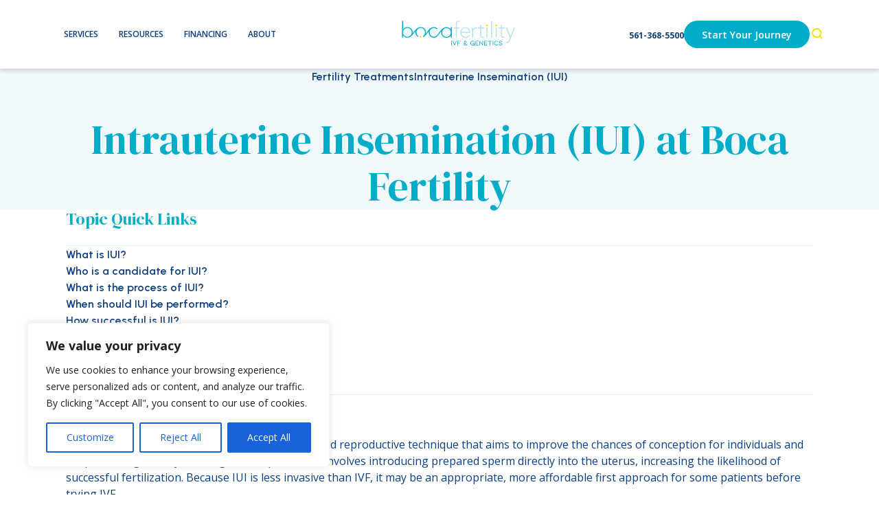

--- FILE ---
content_type: text/html; charset=UTF-8
request_url: https://bocafertility.com/fertility-treatments/intrauterine-insemination/
body_size: 20294
content:
<!DOCTYPE html><html
lang=en-US><head><style>img.lazy{min-height:1px}</style><link
href=https://bocafertility.com/wp-content/plugins/w3-total-cache/pub/js/lazyload.min.js as=script><meta
charset="UTF-8"><meta
name="viewport" content="width=device-width, initial-scale=1, shrink-to-fit=no"><link
rel=profile href=https://gmpg.org/xfn/11><meta
http-equiv="X-UA-Compatible" content="IE=edge"><meta
name="msapplication-navbutton-color" content="#AABBDA"><meta
name="apple-mobile-web-app-status-bar-style" content="#AABBDA"><meta
name="theme-color" content="#AABBDA">
 <script>(function(w,d,s,l,i){w[l]=w[l]||[];w[l].push({'gtm.start':
        new Date().getTime(),event:'gtm.js'});var f=d.getElementsByTagName(s)[0],
        j=d.createElement(s),dl=l!='dataLayer'?'&l='+l:'';j.async=true;j.src=
        'https://www.googletagmanager.com/gtm.js?id='+i+dl;f.parentNode.insertBefore(j,f);
        })(window,document,'script','dataLayer','GTM-5NJ636BJ');</script> <meta
name='robots' content='index, follow, max-image-preview:large, max-snippet:-1, max-video-preview:-1'><title>Intrauterine Insemination (IUI) | Boca Fertility</title><meta
name="description" content="For people looking to begin families, Boca Fertility offers Intrauterine Insemination procedures (IUI)."><link
rel=canonical href=https://bocafertility.com/fertility-treatments/intrauterine-insemination/ ><meta
property="og:locale" content="en_US"><meta
property="og:type" content="article"><meta
property="og:title" content="Intrauterine Insemination (IUI) | Boca Fertility"><meta
property="og:description" content="For people looking to begin families, Boca Fertility offers Intrauterine Insemination procedures (IUI)."><meta
property="og:url" content="https://bocafertility.com/fertility-treatments/intrauterine-insemination/"><meta
property="og:site_name" content="Boca Fertility IVF &amp; Genetics | Boca Raton, FL"><meta
property="article:publisher" content="https://www.facebook.com/bocafertilityivf"><meta
property="article:modified_time" content="2023-09-08T14:36:43+00:00"><meta
name="twitter:card" content="summary_large_image"> <script type=application/ld+json class=yoast-schema-graph>{"@context":"https://schema.org","@graph":[{"@type":"WebPage","@id":"https://bocafertility.com/fertility-treatments/intrauterine-insemination/","url":"https://bocafertility.com/fertility-treatments/intrauterine-insemination/","name":"Intrauterine Insemination (IUI) | Boca Fertility","isPartOf":{"@id":"https://bocafertility.com/#website"},"datePublished":"2023-08-22T14:05:25+00:00","dateModified":"2023-09-08T14:36:43+00:00","description":"For people looking to begin families, Boca Fertility offers Intrauterine Insemination procedures (IUI).","breadcrumb":{"@id":"https://bocafertility.com/fertility-treatments/intrauterine-insemination/#breadcrumb"},"inLanguage":"en-US","potentialAction":[{"@type":"ReadAction","target":["https://bocafertility.com/fertility-treatments/intrauterine-insemination/"]}]},{"@type":"BreadcrumbList","@id":"https://bocafertility.com/fertility-treatments/intrauterine-insemination/#breadcrumb","itemListElement":[{"@type":"ListItem","position":1,"name":"Fertility Treatments","item":"https://bocafertility.com/fertility-treatments/"},{"@type":"ListItem","position":2,"name":"Intrauterine Insemination (IUI)"}]},{"@type":"WebSite","@id":"https://bocafertility.com/#website","url":"https://bocafertility.com/","name":"Boca Fertility IVF &amp; Genetics | Boca Raton, FL","description":"Brighter fertility futures begin here.","publisher":{"@id":"https://bocafertility.com/#organization"},"potentialAction":[{"@type":"SearchAction","target":{"@type":"EntryPoint","urlTemplate":"https://bocafertility.com/?s={search_term_string}"},"query-input":{"@type":"PropertyValueSpecification","valueRequired":true,"valueName":"search_term_string"}}],"inLanguage":"en-US"},{"@type":"Organization","@id":"https://bocafertility.com/#organization","name":"Boca Fertility IVF &amp; Genetics | Boca Raton, FL","url":"https://bocafertility.com/","logo":{"@type":"ImageObject","inLanguage":"en-US","@id":"https://bocafertility.com/#/schema/logo/image/","url":"https://bocafertility.com/wp-content/uploads/2023/09/Boca-Fertility_Primary-Logo.svg","contentUrl":"https://bocafertility.com/wp-content/uploads/2023/09/Boca-Fertility_Primary-Logo.svg","width":400,"height":125,"caption":"Boca Fertility IVF &amp; Genetics | Boca Raton, FL"},"image":{"@id":"https://bocafertility.com/#/schema/logo/image/"},"sameAs":["https://www.facebook.com/bocafertilityivf"]}]}</script> <link
rel=alternate type=application/rss+xml title="Boca Fertility IVF &amp; Genetics | Boca Raton, FL &raquo; Feed" href=https://bocafertility.com/feed/ ><link
rel=alternate title="oEmbed (JSON)" type=application/json+oembed href="https://bocafertility.com/wp-json/oembed/1.0/embed?url=https%3A%2F%2Fbocafertility.com%2Ffertility-treatments%2Fintrauterine-insemination%2F"><link
rel=alternate title="oEmbed (XML)" type=text/xml+oembed href="https://bocafertility.com/wp-json/oembed/1.0/embed?url=https%3A%2F%2Fbocafertility.com%2Ffertility-treatments%2Fintrauterine-insemination%2F&#038;format=xml"><style id=wp-img-auto-sizes-contain-inline-css>img:is([sizes=auto i],[sizes^="auto," i]){contain-intrinsic-size:3000px 1500px}
/*# sourceURL=wp-img-auto-sizes-contain-inline-css */</style><link
rel=stylesheet href=https://bocafertility.com/wp-content/cache/minify/863e7.css media=all> <script id=cookie-law-info-js-extra>var _ckyConfig = {"_ipData":[],"_assetsURL":"https://bocafertility.com/wp-content/plugins/cookie-law-info/lite/frontend/images/","_publicURL":"https://bocafertility.com","_expiry":"365","_categories":[{"name":"Necessary","slug":"necessary","isNecessary":true,"ccpaDoNotSell":true,"cookies":[],"active":true,"defaultConsent":{"gdpr":true,"ccpa":true}},{"name":"Functional","slug":"functional","isNecessary":false,"ccpaDoNotSell":true,"cookies":[],"active":true,"defaultConsent":{"gdpr":false,"ccpa":false}},{"name":"Analytics","slug":"analytics","isNecessary":false,"ccpaDoNotSell":true,"cookies":[],"active":true,"defaultConsent":{"gdpr":false,"ccpa":false}},{"name":"Performance","slug":"performance","isNecessary":false,"ccpaDoNotSell":true,"cookies":[],"active":true,"defaultConsent":{"gdpr":false,"ccpa":false}},{"name":"Advertisement","slug":"advertisement","isNecessary":false,"ccpaDoNotSell":true,"cookies":[],"active":true,"defaultConsent":{"gdpr":false,"ccpa":false}}],"_activeLaw":"gdpr","_rootDomain":"","_block":"1","_showBanner":"1","_bannerConfig":{"settings":{"type":"box","preferenceCenterType":"popup","position":"bottom-left","applicableLaw":"gdpr"},"behaviours":{"reloadBannerOnAccept":false,"loadAnalyticsByDefault":false,"animations":{"onLoad":"animate","onHide":"sticky"}},"config":{"revisitConsent":{"status":true,"tag":"revisit-consent","position":"bottom-left","meta":{"url":"#"},"styles":{"background-color":"#0056a7"},"elements":{"title":{"type":"text","tag":"revisit-consent-title","status":true,"styles":{"color":"#0056a7"}}}},"preferenceCenter":{"toggle":{"status":true,"tag":"detail-category-toggle","type":"toggle","states":{"active":{"styles":{"background-color":"#1863DC"}},"inactive":{"styles":{"background-color":"#D0D5D2"}}}}},"categoryPreview":{"status":false,"toggle":{"status":true,"tag":"detail-category-preview-toggle","type":"toggle","states":{"active":{"styles":{"background-color":"#1863DC"}},"inactive":{"styles":{"background-color":"#D0D5D2"}}}}},"videoPlaceholder":{"status":true,"styles":{"background-color":"#000000","border-color":"#000000","color":"#ffffff"}},"readMore":{"status":false,"tag":"readmore-button","type":"link","meta":{"noFollow":true,"newTab":true},"styles":{"color":"#1863dc","background-color":"transparent","border-color":"transparent"}},"showMore":{"status":true,"tag":"show-desc-button","type":"button","styles":{"color":"#1863DC"}},"showLess":{"status":true,"tag":"hide-desc-button","type":"button","styles":{"color":"#1863DC"}},"alwaysActive":{"status":true,"tag":"always-active","styles":{"color":"#008000"}},"manualLinks":{"status":true,"tag":"manual-links","type":"link","styles":{"color":"#1863DC"}},"auditTable":{"status":true},"optOption":{"status":true,"toggle":{"status":true,"tag":"optout-option-toggle","type":"toggle","states":{"active":{"styles":{"background-color":"#1863dc"}},"inactive":{"styles":{"background-color":"#FFFFFF"}}}}}}},"_version":"3.3.9.1","_logConsent":"1","_tags":[{"tag":"accept-button","styles":{"color":"#FFFFFF","background-color":"#1863dc","border-color":"#1863dc"}},{"tag":"reject-button","styles":{"color":"#1863dc","background-color":"transparent","border-color":"#1863dc"}},{"tag":"settings-button","styles":{"color":"#1863dc","background-color":"transparent","border-color":"#1863dc"}},{"tag":"readmore-button","styles":{"color":"#1863dc","background-color":"transparent","border-color":"transparent"}},{"tag":"donotsell-button","styles":{"color":"#1863dc","background-color":"transparent","border-color":"transparent"}},{"tag":"show-desc-button","styles":{"color":"#1863DC"}},{"tag":"hide-desc-button","styles":{"color":"#1863DC"}},{"tag":"cky-always-active","styles":[]},{"tag":"cky-link","styles":[]},{"tag":"accept-button","styles":{"color":"#FFFFFF","background-color":"#1863dc","border-color":"#1863dc"}},{"tag":"revisit-consent","styles":{"background-color":"#0056a7"}}],"_shortCodes":[{"key":"cky_readmore","content":"\u003Ca href=\"#\" class=\"cky-policy\" aria-label=\"Cookie Policy\" target=\"_blank\" rel=\"noopener\" data-cky-tag=\"readmore-button\"\u003ECookie Policy\u003C/a\u003E","tag":"readmore-button","status":false,"attributes":{"rel":"nofollow","target":"_blank"}},{"key":"cky_show_desc","content":"\u003Cbutton class=\"cky-show-desc-btn\" data-cky-tag=\"show-desc-button\" aria-label=\"Show more\"\u003EShow more\u003C/button\u003E","tag":"show-desc-button","status":true,"attributes":[]},{"key":"cky_hide_desc","content":"\u003Cbutton class=\"cky-show-desc-btn\" data-cky-tag=\"hide-desc-button\" aria-label=\"Show less\"\u003EShow less\u003C/button\u003E","tag":"hide-desc-button","status":true,"attributes":[]},{"key":"cky_optout_show_desc","content":"[cky_optout_show_desc]","tag":"optout-show-desc-button","status":true,"attributes":[]},{"key":"cky_optout_hide_desc","content":"[cky_optout_hide_desc]","tag":"optout-hide-desc-button","status":true,"attributes":[]},{"key":"cky_category_toggle_label","content":"[cky_{{status}}_category_label] [cky_preference_{{category_slug}}_title]","tag":"","status":true,"attributes":[]},{"key":"cky_enable_category_label","content":"Enable","tag":"","status":true,"attributes":[]},{"key":"cky_disable_category_label","content":"Disable","tag":"","status":true,"attributes":[]},{"key":"cky_video_placeholder","content":"\u003Cdiv class=\"video-placeholder-normal\" data-cky-tag=\"video-placeholder\" id=\"[UNIQUEID]\"\u003E\u003Cp class=\"video-placeholder-text-normal\" data-cky-tag=\"placeholder-title\"\u003EPlease accept cookies to access this content\u003C/p\u003E\u003C/div\u003E","tag":"","status":true,"attributes":[]},{"key":"cky_enable_optout_label","content":"Enable","tag":"","status":true,"attributes":[]},{"key":"cky_disable_optout_label","content":"Disable","tag":"","status":true,"attributes":[]},{"key":"cky_optout_toggle_label","content":"[cky_{{status}}_optout_label] [cky_optout_option_title]","tag":"","status":true,"attributes":[]},{"key":"cky_optout_option_title","content":"Do Not Sell or Share My Personal Information","tag":"","status":true,"attributes":[]},{"key":"cky_optout_close_label","content":"Close","tag":"","status":true,"attributes":[]},{"key":"cky_preference_close_label","content":"Close","tag":"","status":true,"attributes":[]}],"_rtl":"","_language":"en","_providersToBlock":[]};
var _ckyStyles = {"css":".cky-overlay{background: #000000; opacity: 0.4; position: fixed; top: 0; left: 0; width: 100%; height: 100%; z-index: 99999999;}.cky-hide{display: none;}.cky-btn-revisit-wrapper{display: flex; align-items: center; justify-content: center; background: #0056a7; width: 45px; height: 45px; border-radius: 50%; position: fixed; z-index: 999999; cursor: pointer;}.cky-revisit-bottom-left{bottom: 15px; left: 15px;}.cky-revisit-bottom-right{bottom: 15px; right: 15px;}.cky-btn-revisit-wrapper .cky-btn-revisit{display: flex; align-items: center; justify-content: center; background: none; border: none; cursor: pointer; position: relative; margin: 0; padding: 0;}.cky-btn-revisit-wrapper .cky-btn-revisit img{max-width: fit-content; margin: 0; height: 30px; width: 30px;}.cky-revisit-bottom-left:hover::before{content: attr(data-tooltip); position: absolute; background: #4e4b66; color: #ffffff; left: calc(100% + 7px); font-size: 12px; line-height: 16px; width: max-content; padding: 4px 8px; border-radius: 4px;}.cky-revisit-bottom-left:hover::after{position: absolute; content: \"\"; border: 5px solid transparent; left: calc(100% + 2px); border-left-width: 0; border-right-color: #4e4b66;}.cky-revisit-bottom-right:hover::before{content: attr(data-tooltip); position: absolute; background: #4e4b66; color: #ffffff; right: calc(100% + 7px); font-size: 12px; line-height: 16px; width: max-content; padding: 4px 8px; border-radius: 4px;}.cky-revisit-bottom-right:hover::after{position: absolute; content: \"\"; border: 5px solid transparent; right: calc(100% + 2px); border-right-width: 0; border-left-color: #4e4b66;}.cky-revisit-hide{display: none;}.cky-consent-container{position: fixed; width: 440px; box-sizing: border-box; z-index: 9999999; border-radius: 6px;}.cky-consent-container .cky-consent-bar{background: #ffffff; border: 1px solid; padding: 20px 26px; box-shadow: 0 -1px 10px 0 #acabab4d; border-radius: 6px;}.cky-box-bottom-left{bottom: 40px; left: 40px;}.cky-box-bottom-right{bottom: 40px; right: 40px;}.cky-box-top-left{top: 40px; left: 40px;}.cky-box-top-right{top: 40px; right: 40px;}.cky-custom-brand-logo-wrapper .cky-custom-brand-logo{width: 100px; height: auto; margin: 0 0 12px 0;}.cky-notice .cky-title{color: #212121; font-weight: 700; font-size: 18px; line-height: 24px; margin: 0 0 12px 0;}.cky-notice-des *,.cky-preference-content-wrapper *,.cky-accordion-header-des *,.cky-gpc-wrapper .cky-gpc-desc *{font-size: 14px;}.cky-notice-des{color: #212121; font-size: 14px; line-height: 24px; font-weight: 400;}.cky-notice-des img{height: 25px; width: 25px;}.cky-consent-bar .cky-notice-des p,.cky-gpc-wrapper .cky-gpc-desc p,.cky-preference-body-wrapper .cky-preference-content-wrapper p,.cky-accordion-header-wrapper .cky-accordion-header-des p,.cky-cookie-des-table li div:last-child p{color: inherit; margin-top: 0; overflow-wrap: break-word;}.cky-notice-des P:last-child,.cky-preference-content-wrapper p:last-child,.cky-cookie-des-table li div:last-child p:last-child,.cky-gpc-wrapper .cky-gpc-desc p:last-child{margin-bottom: 0;}.cky-notice-des a.cky-policy,.cky-notice-des button.cky-policy{font-size: 14px; color: #1863dc; white-space: nowrap; cursor: pointer; background: transparent; border: 1px solid; text-decoration: underline;}.cky-notice-des button.cky-policy{padding: 0;}.cky-notice-des a.cky-policy:focus-visible,.cky-notice-des button.cky-policy:focus-visible,.cky-preference-content-wrapper .cky-show-desc-btn:focus-visible,.cky-accordion-header .cky-accordion-btn:focus-visible,.cky-preference-header .cky-btn-close:focus-visible,.cky-switch input[type=\"checkbox\"]:focus-visible,.cky-footer-wrapper a:focus-visible,.cky-btn:focus-visible{outline: 2px solid #1863dc; outline-offset: 2px;}.cky-btn:focus:not(:focus-visible),.cky-accordion-header .cky-accordion-btn:focus:not(:focus-visible),.cky-preference-content-wrapper .cky-show-desc-btn:focus:not(:focus-visible),.cky-btn-revisit-wrapper .cky-btn-revisit:focus:not(:focus-visible),.cky-preference-header .cky-btn-close:focus:not(:focus-visible),.cky-consent-bar .cky-banner-btn-close:focus:not(:focus-visible){outline: 0;}button.cky-show-desc-btn:not(:hover):not(:active){color: #1863dc; background: transparent;}button.cky-accordion-btn:not(:hover):not(:active),button.cky-banner-btn-close:not(:hover):not(:active),button.cky-btn-revisit:not(:hover):not(:active),button.cky-btn-close:not(:hover):not(:active){background: transparent;}.cky-consent-bar button:hover,.cky-modal.cky-modal-open button:hover,.cky-consent-bar button:focus,.cky-modal.cky-modal-open button:focus{text-decoration: none;}.cky-notice-btn-wrapper{display: flex; justify-content: flex-start; align-items: center; flex-wrap: wrap; margin-top: 16px;}.cky-notice-btn-wrapper .cky-btn{text-shadow: none; box-shadow: none;}.cky-btn{flex: auto; max-width: 100%; font-size: 14px; font-family: inherit; line-height: 24px; padding: 8px; font-weight: 500; margin: 0 8px 0 0; border-radius: 2px; cursor: pointer; text-align: center; text-transform: none; min-height: 0;}.cky-btn:hover{opacity: 0.8;}.cky-btn-customize{color: #1863dc; background: transparent; border: 2px solid #1863dc;}.cky-btn-reject{color: #1863dc; background: transparent; border: 2px solid #1863dc;}.cky-btn-accept{background: #1863dc; color: #ffffff; border: 2px solid #1863dc;}.cky-btn:last-child{margin-right: 0;}@media (max-width: 576px){.cky-box-bottom-left{bottom: 0; left: 0;}.cky-box-bottom-right{bottom: 0; right: 0;}.cky-box-top-left{top: 0; left: 0;}.cky-box-top-right{top: 0; right: 0;}}@media (max-width: 440px){.cky-box-bottom-left, .cky-box-bottom-right, .cky-box-top-left, .cky-box-top-right{width: 100%; max-width: 100%;}.cky-consent-container .cky-consent-bar{padding: 20px 0;}.cky-custom-brand-logo-wrapper, .cky-notice .cky-title, .cky-notice-des, .cky-notice-btn-wrapper{padding: 0 24px;}.cky-notice-des{max-height: 40vh; overflow-y: scroll;}.cky-notice-btn-wrapper{flex-direction: column; margin-top: 0;}.cky-btn{width: 100%; margin: 10px 0 0 0;}.cky-notice-btn-wrapper .cky-btn-customize{order: 2;}.cky-notice-btn-wrapper .cky-btn-reject{order: 3;}.cky-notice-btn-wrapper .cky-btn-accept{order: 1; margin-top: 16px;}}@media (max-width: 352px){.cky-notice .cky-title{font-size: 16px;}.cky-notice-des *{font-size: 12px;}.cky-notice-des, .cky-btn{font-size: 12px;}}.cky-modal.cky-modal-open{display: flex; visibility: visible; -webkit-transform: translate(-50%, -50%); -moz-transform: translate(-50%, -50%); -ms-transform: translate(-50%, -50%); -o-transform: translate(-50%, -50%); transform: translate(-50%, -50%); top: 50%; left: 50%; transition: all 1s ease;}.cky-modal{box-shadow: 0 32px 68px rgba(0, 0, 0, 0.3); margin: 0 auto; position: fixed; max-width: 100%; background: #ffffff; top: 50%; box-sizing: border-box; border-radius: 6px; z-index: 999999999; color: #212121; -webkit-transform: translate(-50%, 100%); -moz-transform: translate(-50%, 100%); -ms-transform: translate(-50%, 100%); -o-transform: translate(-50%, 100%); transform: translate(-50%, 100%); visibility: hidden; transition: all 0s ease;}.cky-preference-center{max-height: 79vh; overflow: hidden; width: 845px; overflow: hidden; flex: 1 1 0; display: flex; flex-direction: column; border-radius: 6px;}.cky-preference-header{display: flex; align-items: center; justify-content: space-between; padding: 22px 24px; border-bottom: 1px solid;}.cky-preference-header .cky-preference-title{font-size: 18px; font-weight: 700; line-height: 24px;}.cky-preference-header .cky-btn-close{margin: 0; cursor: pointer; vertical-align: middle; padding: 0; background: none; border: none; width: auto; height: auto; min-height: 0; line-height: 0; text-shadow: none; box-shadow: none;}.cky-preference-header .cky-btn-close img{margin: 0; height: 10px; width: 10px;}.cky-preference-body-wrapper{padding: 0 24px; flex: 1; overflow: auto; box-sizing: border-box;}.cky-preference-content-wrapper,.cky-gpc-wrapper .cky-gpc-desc{font-size: 14px; line-height: 24px; font-weight: 400; padding: 12px 0;}.cky-preference-content-wrapper{border-bottom: 1px solid;}.cky-preference-content-wrapper img{height: 25px; width: 25px;}.cky-preference-content-wrapper .cky-show-desc-btn{font-size: 14px; font-family: inherit; color: #1863dc; text-decoration: none; line-height: 24px; padding: 0; margin: 0; white-space: nowrap; cursor: pointer; background: transparent; border-color: transparent; text-transform: none; min-height: 0; text-shadow: none; box-shadow: none;}.cky-accordion-wrapper{margin-bottom: 10px;}.cky-accordion{border-bottom: 1px solid;}.cky-accordion:last-child{border-bottom: none;}.cky-accordion .cky-accordion-item{display: flex; margin-top: 10px;}.cky-accordion .cky-accordion-body{display: none;}.cky-accordion.cky-accordion-active .cky-accordion-body{display: block; padding: 0 22px; margin-bottom: 16px;}.cky-accordion-header-wrapper{cursor: pointer; width: 100%;}.cky-accordion-item .cky-accordion-header{display: flex; justify-content: space-between; align-items: center;}.cky-accordion-header .cky-accordion-btn{font-size: 16px; font-family: inherit; color: #212121; line-height: 24px; background: none; border: none; font-weight: 700; padding: 0; margin: 0; cursor: pointer; text-transform: none; min-height: 0; text-shadow: none; box-shadow: none;}.cky-accordion-header .cky-always-active{color: #008000; font-weight: 600; line-height: 24px; font-size: 14px;}.cky-accordion-header-des{font-size: 14px; line-height: 24px; margin: 10px 0 16px 0;}.cky-accordion-chevron{margin-right: 22px; position: relative; cursor: pointer;}.cky-accordion-chevron-hide{display: none;}.cky-accordion .cky-accordion-chevron i::before{content: \"\"; position: absolute; border-right: 1.4px solid; border-bottom: 1.4px solid; border-color: inherit; height: 6px; width: 6px; -webkit-transform: rotate(-45deg); -moz-transform: rotate(-45deg); -ms-transform: rotate(-45deg); -o-transform: rotate(-45deg); transform: rotate(-45deg); transition: all 0.2s ease-in-out; top: 8px;}.cky-accordion.cky-accordion-active .cky-accordion-chevron i::before{-webkit-transform: rotate(45deg); -moz-transform: rotate(45deg); -ms-transform: rotate(45deg); -o-transform: rotate(45deg); transform: rotate(45deg);}.cky-audit-table{background: #f4f4f4; border-radius: 6px;}.cky-audit-table .cky-empty-cookies-text{color: inherit; font-size: 12px; line-height: 24px; margin: 0; padding: 10px;}.cky-audit-table .cky-cookie-des-table{font-size: 12px; line-height: 24px; font-weight: normal; padding: 15px 10px; border-bottom: 1px solid; border-bottom-color: inherit; margin: 0;}.cky-audit-table .cky-cookie-des-table:last-child{border-bottom: none;}.cky-audit-table .cky-cookie-des-table li{list-style-type: none; display: flex; padding: 3px 0;}.cky-audit-table .cky-cookie-des-table li:first-child{padding-top: 0;}.cky-cookie-des-table li div:first-child{width: 100px; font-weight: 600; word-break: break-word; word-wrap: break-word;}.cky-cookie-des-table li div:last-child{flex: 1; word-break: break-word; word-wrap: break-word; margin-left: 8px;}.cky-footer-shadow{display: block; width: 100%; height: 40px; background: linear-gradient(180deg, rgba(255, 255, 255, 0) 0%, #ffffff 100%); position: absolute; bottom: calc(100% - 1px);}.cky-footer-wrapper{position: relative;}.cky-prefrence-btn-wrapper{display: flex; flex-wrap: wrap; align-items: center; justify-content: center; padding: 22px 24px; border-top: 1px solid;}.cky-prefrence-btn-wrapper .cky-btn{flex: auto; max-width: 100%; text-shadow: none; box-shadow: none;}.cky-btn-preferences{color: #1863dc; background: transparent; border: 2px solid #1863dc;}.cky-preference-header,.cky-preference-body-wrapper,.cky-preference-content-wrapper,.cky-accordion-wrapper,.cky-accordion,.cky-accordion-wrapper,.cky-footer-wrapper,.cky-prefrence-btn-wrapper{border-color: inherit;}@media (max-width: 845px){.cky-modal{max-width: calc(100% - 16px);}}@media (max-width: 576px){.cky-modal{max-width: 100%;}.cky-preference-center{max-height: 100vh;}.cky-prefrence-btn-wrapper{flex-direction: column;}.cky-accordion.cky-accordion-active .cky-accordion-body{padding-right: 0;}.cky-prefrence-btn-wrapper .cky-btn{width: 100%; margin: 10px 0 0 0;}.cky-prefrence-btn-wrapper .cky-btn-reject{order: 3;}.cky-prefrence-btn-wrapper .cky-btn-accept{order: 1; margin-top: 0;}.cky-prefrence-btn-wrapper .cky-btn-preferences{order: 2;}}@media (max-width: 425px){.cky-accordion-chevron{margin-right: 15px;}.cky-notice-btn-wrapper{margin-top: 0;}.cky-accordion.cky-accordion-active .cky-accordion-body{padding: 0 15px;}}@media (max-width: 352px){.cky-preference-header .cky-preference-title{font-size: 16px;}.cky-preference-header{padding: 16px 24px;}.cky-preference-content-wrapper *, .cky-accordion-header-des *{font-size: 12px;}.cky-preference-content-wrapper, .cky-preference-content-wrapper .cky-show-more, .cky-accordion-header .cky-always-active, .cky-accordion-header-des, .cky-preference-content-wrapper .cky-show-desc-btn, .cky-notice-des a.cky-policy{font-size: 12px;}.cky-accordion-header .cky-accordion-btn{font-size: 14px;}}.cky-switch{display: flex;}.cky-switch input[type=\"checkbox\"]{position: relative; width: 44px; height: 24px; margin: 0; background: #d0d5d2; -webkit-appearance: none; border-radius: 50px; cursor: pointer; outline: 0; border: none; top: 0;}.cky-switch input[type=\"checkbox\"]:checked{background: #1863dc;}.cky-switch input[type=\"checkbox\"]:before{position: absolute; content: \"\"; height: 20px; width: 20px; left: 2px; bottom: 2px; border-radius: 50%; background-color: white; -webkit-transition: 0.4s; transition: 0.4s; margin: 0;}.cky-switch input[type=\"checkbox\"]:after{display: none;}.cky-switch input[type=\"checkbox\"]:checked:before{-webkit-transform: translateX(20px); -ms-transform: translateX(20px); transform: translateX(20px);}@media (max-width: 425px){.cky-switch input[type=\"checkbox\"]{width: 38px; height: 21px;}.cky-switch input[type=\"checkbox\"]:before{height: 17px; width: 17px;}.cky-switch input[type=\"checkbox\"]:checked:before{-webkit-transform: translateX(17px); -ms-transform: translateX(17px); transform: translateX(17px);}}.cky-consent-bar .cky-banner-btn-close{position: absolute; right: 9px; top: 5px; background: none; border: none; cursor: pointer; padding: 0; margin: 0; min-height: 0; line-height: 0; height: auto; width: auto; text-shadow: none; box-shadow: none;}.cky-consent-bar .cky-banner-btn-close img{height: 9px; width: 9px; margin: 0;}.cky-notice-group{font-size: 14px; line-height: 24px; font-weight: 400; color: #212121;}.cky-notice-btn-wrapper .cky-btn-do-not-sell{font-size: 14px; line-height: 24px; padding: 6px 0; margin: 0; font-weight: 500; background: none; border-radius: 2px; border: none; cursor: pointer; text-align: left; color: #1863dc; background: transparent; border-color: transparent; box-shadow: none; text-shadow: none;}.cky-consent-bar .cky-banner-btn-close:focus-visible,.cky-notice-btn-wrapper .cky-btn-do-not-sell:focus-visible,.cky-opt-out-btn-wrapper .cky-btn:focus-visible,.cky-opt-out-checkbox-wrapper input[type=\"checkbox\"].cky-opt-out-checkbox:focus-visible{outline: 2px solid #1863dc; outline-offset: 2px;}@media (max-width: 440px){.cky-consent-container{width: 100%;}}@media (max-width: 352px){.cky-notice-des a.cky-policy, .cky-notice-btn-wrapper .cky-btn-do-not-sell{font-size: 12px;}}.cky-opt-out-wrapper{padding: 12px 0;}.cky-opt-out-wrapper .cky-opt-out-checkbox-wrapper{display: flex; align-items: center;}.cky-opt-out-checkbox-wrapper .cky-opt-out-checkbox-label{font-size: 16px; font-weight: 700; line-height: 24px; margin: 0 0 0 12px; cursor: pointer;}.cky-opt-out-checkbox-wrapper input[type=\"checkbox\"].cky-opt-out-checkbox{background-color: #ffffff; border: 1px solid black; width: 20px; height: 18.5px; margin: 0; -webkit-appearance: none; position: relative; display: flex; align-items: center; justify-content: center; border-radius: 2px; cursor: pointer;}.cky-opt-out-checkbox-wrapper input[type=\"checkbox\"].cky-opt-out-checkbox:checked{background-color: #1863dc; border: none;}.cky-opt-out-checkbox-wrapper input[type=\"checkbox\"].cky-opt-out-checkbox:checked::after{left: 6px; bottom: 4px; width: 7px; height: 13px; border: solid #ffffff; border-width: 0 3px 3px 0; border-radius: 2px; -webkit-transform: rotate(45deg); -ms-transform: rotate(45deg); transform: rotate(45deg); content: \"\"; position: absolute; box-sizing: border-box;}.cky-opt-out-checkbox-wrapper.cky-disabled .cky-opt-out-checkbox-label,.cky-opt-out-checkbox-wrapper.cky-disabled input[type=\"checkbox\"].cky-opt-out-checkbox{cursor: no-drop;}.cky-gpc-wrapper{margin: 0 0 0 32px;}.cky-footer-wrapper .cky-opt-out-btn-wrapper{display: flex; flex-wrap: wrap; align-items: center; justify-content: center; padding: 22px 24px;}.cky-opt-out-btn-wrapper .cky-btn{flex: auto; max-width: 100%; text-shadow: none; box-shadow: none;}.cky-opt-out-btn-wrapper .cky-btn-cancel{border: 1px solid #dedfe0; background: transparent; color: #858585;}.cky-opt-out-btn-wrapper .cky-btn-confirm{background: #1863dc; color: #ffffff; border: 1px solid #1863dc;}@media (max-width: 352px){.cky-opt-out-checkbox-wrapper .cky-opt-out-checkbox-label{font-size: 14px;}.cky-gpc-wrapper .cky-gpc-desc, .cky-gpc-wrapper .cky-gpc-desc *{font-size: 12px;}.cky-opt-out-checkbox-wrapper input[type=\"checkbox\"].cky-opt-out-checkbox{width: 16px; height: 16px;}.cky-opt-out-checkbox-wrapper input[type=\"checkbox\"].cky-opt-out-checkbox:checked::after{left: 5px; bottom: 4px; width: 3px; height: 9px;}.cky-gpc-wrapper{margin: 0 0 0 28px;}}.video-placeholder-youtube{background-size: 100% 100%; background-position: center; background-repeat: no-repeat; background-color: #b2b0b059; position: relative; display: flex; align-items: center; justify-content: center; max-width: 100%;}.video-placeholder-text-youtube{text-align: center; align-items: center; padding: 10px 16px; background-color: #000000cc; color: #ffffff; border: 1px solid; border-radius: 2px; cursor: pointer;}.video-placeholder-normal{background-image: url(\"/wp-content/plugins/cookie-law-info/lite/frontend/images/placeholder.svg\"); background-size: 80px; background-position: center; background-repeat: no-repeat; background-color: #b2b0b059; position: relative; display: flex; align-items: flex-end; justify-content: center; max-width: 100%;}.video-placeholder-text-normal{align-items: center; padding: 10px 16px; text-align: center; border: 1px solid; border-radius: 2px; cursor: pointer;}.cky-rtl{direction: rtl; text-align: right;}.cky-rtl .cky-banner-btn-close{left: 9px; right: auto;}.cky-rtl .cky-notice-btn-wrapper .cky-btn:last-child{margin-right: 8px;}.cky-rtl .cky-notice-btn-wrapper .cky-btn:first-child{margin-right: 0;}.cky-rtl .cky-notice-btn-wrapper{margin-left: 0; margin-right: 15px;}.cky-rtl .cky-prefrence-btn-wrapper .cky-btn{margin-right: 8px;}.cky-rtl .cky-prefrence-btn-wrapper .cky-btn:first-child{margin-right: 0;}.cky-rtl .cky-accordion .cky-accordion-chevron i::before{border: none; border-left: 1.4px solid; border-top: 1.4px solid; left: 12px;}.cky-rtl .cky-accordion.cky-accordion-active .cky-accordion-chevron i::before{-webkit-transform: rotate(-135deg); -moz-transform: rotate(-135deg); -ms-transform: rotate(-135deg); -o-transform: rotate(-135deg); transform: rotate(-135deg);}@media (max-width: 768px){.cky-rtl .cky-notice-btn-wrapper{margin-right: 0;}}@media (max-width: 576px){.cky-rtl .cky-notice-btn-wrapper .cky-btn:last-child{margin-right: 0;}.cky-rtl .cky-prefrence-btn-wrapper .cky-btn{margin-right: 0;}.cky-rtl .cky-accordion.cky-accordion-active .cky-accordion-body{padding: 0 22px 0 0;}}@media (max-width: 425px){.cky-rtl .cky-accordion.cky-accordion-active .cky-accordion-body{padding: 0 15px 0 0;}}.cky-rtl .cky-opt-out-btn-wrapper .cky-btn{margin-right: 12px;}.cky-rtl .cky-opt-out-btn-wrapper .cky-btn:first-child{margin-right: 0;}.cky-rtl .cky-opt-out-checkbox-wrapper .cky-opt-out-checkbox-label{margin: 0 12px 0 0;}"};
//# sourceURL=cookie-law-info-js-extra</script> <link
rel=https://api.w.org/ href=https://bocafertility.com/wp-json/ ><link
rel=alternate title=JSON type=application/json href=https://bocafertility.com/wp-json/wp/v2/pages/966><link
rel=EditURI type=application/rsd+xml title=RSD href=https://bocafertility.com/xmlrpc.php?rsd><link
rel=shortlink href='https://bocafertility.com/?p=966'><style id=cky-style-inline>[data-cky-tag]{visibility:hidden;}</style><link
rel=icon href=https://bocafertility.com/wp-content/uploads/2023/09/cropped-Boca-Fertility_Brand-Icon-32x32.png sizes=32x32><link
rel=icon href=https://bocafertility.com/wp-content/uploads/2023/09/cropped-Boca-Fertility_Brand-Icon-192x192.png sizes=192x192><link
rel=apple-touch-icon href=https://bocafertility.com/wp-content/uploads/2023/09/cropped-Boca-Fertility_Brand-Icon-180x180.png><meta
name="msapplication-TileImage" content="https://bocafertility.com/wp-content/uploads/2023/09/cropped-Boca-Fertility_Brand-Icon-270x270.png">
 <script>!function(f,b,e,v,n,t,s)
            {if(f.fbq)return;n=f.fbq=function(){n.callMethod?
            n.callMethod.apply(n,arguments):n.queue.push(arguments)};
            if(!f._fbq)f._fbq=n;n.push=n;n.loaded=!0;n.version='2.0';
            n.queue=[];t=b.createElement(e);t.async=!0;
            t.src=v;s=b.getElementsByTagName(e)[0];
            s.parentNode.insertBefore(t,s)}(window, document,'script',
            'https://connect.facebook.net/en_US/fbevents.js');
            fbq('init', '1080215093169303');
            fbq('track', 'PageView');</script> <noscript><img
class=lazy height=1 width=1 style=display:none
src="data:image/svg+xml,%3Csvg%20xmlns='http://www.w3.org/2000/svg'%20viewBox='0%200%201%201'%3E%3C/svg%3E" data-src="https://www.facebook.com/tr?id=1080215093169303&ev=PageView&noscript=1"></noscript>
<style id=global-styles-inline-css>/*<![CDATA[*/:root{--wp--preset--aspect-ratio--square: 1;--wp--preset--aspect-ratio--4-3: 4/3;--wp--preset--aspect-ratio--3-4: 3/4;--wp--preset--aspect-ratio--3-2: 3/2;--wp--preset--aspect-ratio--2-3: 2/3;--wp--preset--aspect-ratio--16-9: 16/9;--wp--preset--aspect-ratio--9-16: 9/16;--wp--preset--color--black: #000000;--wp--preset--color--cyan-bluish-gray: #abb8c3;--wp--preset--color--white: #ffffff;--wp--preset--color--pale-pink: #f78da7;--wp--preset--color--vivid-red: #cf2e2e;--wp--preset--color--luminous-vivid-orange: #ff6900;--wp--preset--color--luminous-vivid-amber: #fcb900;--wp--preset--color--light-green-cyan: #7bdcb5;--wp--preset--color--vivid-green-cyan: #00d084;--wp--preset--color--pale-cyan-blue: #8ed1fc;--wp--preset--color--vivid-cyan-blue: #0693e3;--wp--preset--color--vivid-purple: #9b51e0;--wp--preset--gradient--vivid-cyan-blue-to-vivid-purple: linear-gradient(135deg,rgb(6,147,227) 0%,rgb(155,81,224) 100%);--wp--preset--gradient--light-green-cyan-to-vivid-green-cyan: linear-gradient(135deg,rgb(122,220,180) 0%,rgb(0,208,130) 100%);--wp--preset--gradient--luminous-vivid-amber-to-luminous-vivid-orange: linear-gradient(135deg,rgb(252,185,0) 0%,rgb(255,105,0) 100%);--wp--preset--gradient--luminous-vivid-orange-to-vivid-red: linear-gradient(135deg,rgb(255,105,0) 0%,rgb(207,46,46) 100%);--wp--preset--gradient--very-light-gray-to-cyan-bluish-gray: linear-gradient(135deg,rgb(238,238,238) 0%,rgb(169,184,195) 100%);--wp--preset--gradient--cool-to-warm-spectrum: linear-gradient(135deg,rgb(74,234,220) 0%,rgb(151,120,209) 20%,rgb(207,42,186) 40%,rgb(238,44,130) 60%,rgb(251,105,98) 80%,rgb(254,248,76) 100%);--wp--preset--gradient--blush-light-purple: linear-gradient(135deg,rgb(255,206,236) 0%,rgb(152,150,240) 100%);--wp--preset--gradient--blush-bordeaux: linear-gradient(135deg,rgb(254,205,165) 0%,rgb(254,45,45) 50%,rgb(107,0,62) 100%);--wp--preset--gradient--luminous-dusk: linear-gradient(135deg,rgb(255,203,112) 0%,rgb(199,81,192) 50%,rgb(65,88,208) 100%);--wp--preset--gradient--pale-ocean: linear-gradient(135deg,rgb(255,245,203) 0%,rgb(182,227,212) 50%,rgb(51,167,181) 100%);--wp--preset--gradient--electric-grass: linear-gradient(135deg,rgb(202,248,128) 0%,rgb(113,206,126) 100%);--wp--preset--gradient--midnight: linear-gradient(135deg,rgb(2,3,129) 0%,rgb(40,116,252) 100%);--wp--preset--font-size--small: 13px;--wp--preset--font-size--medium: 20px;--wp--preset--font-size--large: 36px;--wp--preset--font-size--x-large: 42px;--wp--preset--spacing--20: 0.44rem;--wp--preset--spacing--30: 0.67rem;--wp--preset--spacing--40: 1rem;--wp--preset--spacing--50: 1.5rem;--wp--preset--spacing--60: 2.25rem;--wp--preset--spacing--70: 3.38rem;--wp--preset--spacing--80: 5.06rem;--wp--preset--shadow--natural: 6px 6px 9px rgba(0, 0, 0, 0.2);--wp--preset--shadow--deep: 12px 12px 50px rgba(0, 0, 0, 0.4);--wp--preset--shadow--sharp: 6px 6px 0px rgba(0, 0, 0, 0.2);--wp--preset--shadow--outlined: 6px 6px 0px -3px rgb(255, 255, 255), 6px 6px rgb(0, 0, 0);--wp--preset--shadow--crisp: 6px 6px 0px rgb(0, 0, 0);}:where(.is-layout-flex){gap: 0.5em;}:where(.is-layout-grid){gap: 0.5em;}body .is-layout-flex{display: flex;}.is-layout-flex{flex-wrap: wrap;align-items: center;}.is-layout-flex > :is(*, div){margin: 0;}body .is-layout-grid{display: grid;}.is-layout-grid > :is(*, div){margin: 0;}:where(.wp-block-columns.is-layout-flex){gap: 2em;}:where(.wp-block-columns.is-layout-grid){gap: 2em;}:where(.wp-block-post-template.is-layout-flex){gap: 1.25em;}:where(.wp-block-post-template.is-layout-grid){gap: 1.25em;}.has-black-color{color: var(--wp--preset--color--black) !important;}.has-cyan-bluish-gray-color{color: var(--wp--preset--color--cyan-bluish-gray) !important;}.has-white-color{color: var(--wp--preset--color--white) !important;}.has-pale-pink-color{color: var(--wp--preset--color--pale-pink) !important;}.has-vivid-red-color{color: var(--wp--preset--color--vivid-red) !important;}.has-luminous-vivid-orange-color{color: var(--wp--preset--color--luminous-vivid-orange) !important;}.has-luminous-vivid-amber-color{color: var(--wp--preset--color--luminous-vivid-amber) !important;}.has-light-green-cyan-color{color: var(--wp--preset--color--light-green-cyan) !important;}.has-vivid-green-cyan-color{color: var(--wp--preset--color--vivid-green-cyan) !important;}.has-pale-cyan-blue-color{color: var(--wp--preset--color--pale-cyan-blue) !important;}.has-vivid-cyan-blue-color{color: var(--wp--preset--color--vivid-cyan-blue) !important;}.has-vivid-purple-color{color: var(--wp--preset--color--vivid-purple) !important;}.has-black-background-color{background-color: var(--wp--preset--color--black) !important;}.has-cyan-bluish-gray-background-color{background-color: var(--wp--preset--color--cyan-bluish-gray) !important;}.has-white-background-color{background-color: var(--wp--preset--color--white) !important;}.has-pale-pink-background-color{background-color: var(--wp--preset--color--pale-pink) !important;}.has-vivid-red-background-color{background-color: var(--wp--preset--color--vivid-red) !important;}.has-luminous-vivid-orange-background-color{background-color: var(--wp--preset--color--luminous-vivid-orange) !important;}.has-luminous-vivid-amber-background-color{background-color: var(--wp--preset--color--luminous-vivid-amber) !important;}.has-light-green-cyan-background-color{background-color: var(--wp--preset--color--light-green-cyan) !important;}.has-vivid-green-cyan-background-color{background-color: var(--wp--preset--color--vivid-green-cyan) !important;}.has-pale-cyan-blue-background-color{background-color: var(--wp--preset--color--pale-cyan-blue) !important;}.has-vivid-cyan-blue-background-color{background-color: var(--wp--preset--color--vivid-cyan-blue) !important;}.has-vivid-purple-background-color{background-color: var(--wp--preset--color--vivid-purple) !important;}.has-black-border-color{border-color: var(--wp--preset--color--black) !important;}.has-cyan-bluish-gray-border-color{border-color: var(--wp--preset--color--cyan-bluish-gray) !important;}.has-white-border-color{border-color: var(--wp--preset--color--white) !important;}.has-pale-pink-border-color{border-color: var(--wp--preset--color--pale-pink) !important;}.has-vivid-red-border-color{border-color: var(--wp--preset--color--vivid-red) !important;}.has-luminous-vivid-orange-border-color{border-color: var(--wp--preset--color--luminous-vivid-orange) !important;}.has-luminous-vivid-amber-border-color{border-color: var(--wp--preset--color--luminous-vivid-amber) !important;}.has-light-green-cyan-border-color{border-color: var(--wp--preset--color--light-green-cyan) !important;}.has-vivid-green-cyan-border-color{border-color: var(--wp--preset--color--vivid-green-cyan) !important;}.has-pale-cyan-blue-border-color{border-color: var(--wp--preset--color--pale-cyan-blue) !important;}.has-vivid-cyan-blue-border-color{border-color: var(--wp--preset--color--vivid-cyan-blue) !important;}.has-vivid-purple-border-color{border-color: var(--wp--preset--color--vivid-purple) !important;}.has-vivid-cyan-blue-to-vivid-purple-gradient-background{background: var(--wp--preset--gradient--vivid-cyan-blue-to-vivid-purple) !important;}.has-light-green-cyan-to-vivid-green-cyan-gradient-background{background: var(--wp--preset--gradient--light-green-cyan-to-vivid-green-cyan) !important;}.has-luminous-vivid-amber-to-luminous-vivid-orange-gradient-background{background: var(--wp--preset--gradient--luminous-vivid-amber-to-luminous-vivid-orange) !important;}.has-luminous-vivid-orange-to-vivid-red-gradient-background{background: var(--wp--preset--gradient--luminous-vivid-orange-to-vivid-red) !important;}.has-very-light-gray-to-cyan-bluish-gray-gradient-background{background: var(--wp--preset--gradient--very-light-gray-to-cyan-bluish-gray) !important;}.has-cool-to-warm-spectrum-gradient-background{background: var(--wp--preset--gradient--cool-to-warm-spectrum) !important;}.has-blush-light-purple-gradient-background{background: var(--wp--preset--gradient--blush-light-purple) !important;}.has-blush-bordeaux-gradient-background{background: var(--wp--preset--gradient--blush-bordeaux) !important;}.has-luminous-dusk-gradient-background{background: var(--wp--preset--gradient--luminous-dusk) !important;}.has-pale-ocean-gradient-background{background: var(--wp--preset--gradient--pale-ocean) !important;}.has-electric-grass-gradient-background{background: var(--wp--preset--gradient--electric-grass) !important;}.has-midnight-gradient-background{background: var(--wp--preset--gradient--midnight) !important;}.has-small-font-size{font-size: var(--wp--preset--font-size--small) !important;}.has-medium-font-size{font-size: var(--wp--preset--font-size--medium) !important;}.has-large-font-size{font-size: var(--wp--preset--font-size--large) !important;}.has-x-large-font-size{font-size: var(--wp--preset--font-size--x-large) !important;}
/*# sourceURL=global-styles-inline-css *//*]]>*/</style><link
rel=stylesheet href=https://bocafertility.com/wp-content/cache/minify/26ea8.css media=all></head><body
class="wp-singular page-template-default page page-id-966 page-child parent-pageid-733 wp-theme-boca page-intrauterine-insemination" >
<noscript><iframe
src="https://www.googletagmanager.com/ns.html?id=GTM-5NJ636BJ"
height=0 width=0 style=display:none;visibility:hidden></iframe></noscript><header
class=header><div
class=wrapper-full><div
class=header__inner><div
class="header__mob-menu-trigger hide-lg"><div
class="hamburger mob-menu-trigger">
<span
class=line></span>
<span
class=line></span>
<span
class=line></span></div></div><div
class="header__left header__menu"><div
class=mobile-searchbar><div
class=searchbar__inner><div
class="wrapper search-wrap"><div
class=title>
What can we help you find?</div><form
action=/ class=search>
<input
type=hidden name=post_type id=post_type value=all>
<input
type=text name=s id=s placeholder=search value>
<button
type=submit aria-label=Search>
<svg
id=Search xmlns=http://www.w3.org/2000/svg width=16 height=16 viewBox="0 0 16 16">
<rect
id=Rectangle_176 data-name="Rectangle 176" width=16 height=16 fill=none />
<path
id=Path_99 data-name="Path 99"
d=M15.9,14.5l-3.3-3.3A6.847,6.847,0,0,0,14,7,6.957,6.957,0,0,0,7,0,6.957,6.957,0,0,0,0,7a6.957,6.957,0,0,0,7,7,6.847,6.847,0,0,0,4.2-1.4l3.3,3.3ZM2,7A4.951,4.951,0,0,1,7,2a4.951,4.951,0,0,1,5,5,4.951,4.951,0,0,1-5,5A4.951,4.951,0,0,1,2,7Z
fill=#f4e300 />
</svg>
</button></form></div></div></div><div
class="menu level-1"><div
class=menu__wrap><ul
class="menu__list level-1">
<li
class="menu__item has-children">
<a
class=item-link>Services</a><div
class="sub-menu level-2"><div
class=sub-menu__wrap><div
class=sub-menu__heading>
<a
class=sub-menu__back>&lt;</a><p
class="sub-menu__title mobile">Services</p></div><ul
class="menu__list level-2"><li
class=menu__item>
<a
class="h4 item-link">
Understanding Infertility <i
class=icon__dropdown></i>
</a><div
class="sub-menu level-3"><div
class=sub-menu__wrap><ul
class="menu__list level-3">
<li
class=menu__item>
<a
href=https://bocafertility.com/understanding-infertility/
class="item-link
">
Overview </a>
</li>
<li
class=menu__item>
<a
href=/understanding-infertility/ectopic-pregnancy
class="item-link
">
Ectopic Pregnancy </a>
</li>
<li
class=menu__item>
<a
href=/understanding-infertility/endometriosis
class="item-link
">
Endometriosis </a>
</li>
<li
class=menu__item>
<a
href=/understanding-infertility/male-infertility
class="item-link
">
Male Infertility </a>
</li>
<li
class=menu__item>
<a
href=/understanding-infertility/ovulation-disorders
class="item-link
">
Ovulation Disorders </a>
</li>
<li
class=menu__item>
<a
href=/understanding-infertility/pcos
class="item-link
">
Polycystic Ovary Syndrome (PCOS) </a>
</li>
<li
class=menu__item>
<a
href=/understanding-infertility/premature-insufficiency-treatment1
class="item-link
">
Premature Ovarian Insufficiency </a>
</li>
<li
class=menu__item>
<a
href=/understanding-infertility/recurrent-miscarriages
class="item-link
">
Recurrent Miscarriages </a>
</li>
<li
class=menu__item>
<a
href=/understanding-infertility/uterine-fibroids
class="item-link
">
Uterine Fibroids </a>
</li></ul></div></div>
</li>
<li
class=menu__item>
<a
class="h4 item-link">
Fertility Testing <i
class=icon__dropdown></i>
</a><div
class="sub-menu level-3"><div
class=sub-menu__wrap><ul
class="menu__list level-3">
<li
class=menu__item>
<a
href=https://bocafertility.com/fertility-testing/
class="item-link
">
Overview </a>
</li>
<li
class=menu__item>
<a
href=/fertility-testing/hysterosalpingogram/
class="item-link
">
Hysterosalpingogram (HSG) </a>
</li>
<li
class=menu__item>
<a
href=/fertility-testing/ovarian-reserve-tests
class="item-link
">
Ovarian Reserve Testing </a>
</li>
<li
class=menu__item>
<a
href=/fertility-testing/preimplantation-genetic-testing/
class="item-link
">
Preimplantation Genetic Testing (PGT) </a>
</li>
<li
class=menu__item>
<a
href=/fertility-testing/sonohysterogram
class="item-link
">
Saline Infusion Sonohysterogram (SIS) </a>
</li>
<li
class=menu__item>
<a
href=/fertility-testing/semen-analysis
class="item-link
">
Semen Analysis </a>
</li></ul></div></div>
</li>
<li
class=menu__item>
<a
class="h4 item-link">
Fertility Treatments <i
class=icon__dropdown></i>
</a><div
class="sub-menu level-3"><div
class=sub-menu__wrap><ul
class="menu__list level-3">
<li
class=menu__item>
<a
href=https://bocafertility.com/fertility-treatments/
class="item-link
">
Overview </a>
</li>
<li
class=menu__item>
<a
href=/fertility-treatments/ovulation-induction
class="item-link
">
Ovulation Induction </a>
</li>
<li
class=menu__item>
<a
href=/fertility-treatments/in-vitro-fertilization
class="item-link
">
In Vitro Fertilization (IVF) </a>
</li>
<li
class=menu__item>
<a
href=/fertility-treatments/intrauterine-insemination
class="item-link
">
Intrauterine Insemination (IUI) </a>
</li>
<li
class=menu__item>
<a
href=/fertility-treatments/fertility-preservation
class="item-link
">
Fertility Preservation </a>
</li>
<li
class=menu__item>
<a
href=/surgical-procedures
class="item-link
">
Surgical Procedures </a>
</li></ul></div></div>
</li>
<li
class=menu__item>
<a
class="h4 item-link" href=/egg-freezing>
Egg Freezing </a>
</li>
<li
class=menu__item>
<a
class="h4 item-link" href=/lgbtq>
LGBTQ+ Family Building </a>
</li>
<li
class=menu__item>
<a
class="h4 item-link">
Donation & Gestational Carriers <i
class=icon__dropdown></i>
</a><div
class="sub-menu level-3"><div
class=sub-menu__wrap><ul
class="menu__list level-3">
<li
class=menu__item>
<a
href=https://bocafertility.com/donation-and-surrogacy/
class="item-link
">
Overview </a>
</li>
<li
class=menu__item>
<a
href=/donation-and-surrogacy/donor-egg-ivf
class="item-link
">
Donor Egg IVF </a>
</li>
<li
class=menu__item>
<a
href=/donation-and-surrogacy/donor-sperm-insemination
class="item-link
">
Donor Sperm IUI </a>
</li>
<li
class=menu__item>
<a
href=/donation-and-surrogacy/gestational-surrogacy
class="item-link
">
Gestational Carriers </a>
</li></ul></div></div>
</li></ul><div
class="sub-menu__image lazy" style data-bg=https://bocafertility.com/wp-content/uploads/2023/08/boca-fertility-17.jpg ><div
class=sub-menu__image-content>
<a
href=/services/ >Explore Our Services <span
class=arrow></span></a></div></div></div></div>
</li>
<li
class="menu__item has-children">
<a
class=item-link>Resources</a><div
class="sub-menu level-2"><div
class=sub-menu__wrap><div
class=sub-menu__heading>
<a
class=sub-menu__back>&lt;</a><p
class="sub-menu__title mobile">Resources</p></div><ul
class="menu__list level-2"><li
class=menu__item>
<a
class="h4 item-link">
For Patients <i
class=icon__dropdown></i>
</a><div
class="sub-menu level-3"><div
class=sub-menu__wrap><ul
class="menu__list level-3">
<li
class=menu__item>
<a
href=/patient-resources/what-to-expect
class="item-link
">
What to Expect at Your First Appointment </a>
</li>
<li
class=menu__item>
<a
href=https://bocafertility.com/faq/
class="item-link
">
Fertility FAQs </a>
</li>
<li
class=menu__item>
<a
href=/patient-resources/new-patient-forms
class="item-link
">
New Patient Forms </a>
</li>
<li
class=menu__item>
<a
href=/fertility-testing/schedule-hsg-test/
class="item-link
">
Schedule HSG Test </a>
</li>
<li
class=menu__item>
<a
href=/fertility-testing/schedule-semen-analysis/
class="item-link
">
Schedule a Semen Analysis </a>
</li>
<li
class=menu__item>
<a
href=https://bocafertility.com/cryofuture/
class="item-link
">
CryoFuture </a>
</li></ul></div></div>
</li>
<li
class=menu__item>
<a
class="h4 item-link">
For Physicians <i
class=icon__dropdown></i>
</a><div
class="sub-menu level-3"><div
class=sub-menu__wrap><ul
class="menu__list level-3">
<li
class=menu__item>
<a
href=/refer-a-patient/
class="item-link
">
Refer a Patient </a>
</li>
<li
class=menu__item>
<a
href=/contact/
class="item-link
">
Contact Us </a>
</li></ul></div></div>
</li>
<li
class=menu__item>
<a
class="h4 item-link" href=/patient-stories/ >
Patient Stories </a>
</li>
<li
class=menu__item>
<a
class="h4 item-link" href=/blog>
Fertility Blog </a>
</li>
<li
class=menu__item>
<a
class="h4 item-link" href=https://bocafertility.com/fertility-videos/ >
Fertility Videos </a>
</li></ul><div
class="sub-menu__image lazy" style data-bg=https://bocafertility.com/wp-content/uploads/2023/08/boca-fertility-20-scaled.jpg ><div
class=sub-menu__image-content>
<a
href=/faq/ >Explore Fertility FAQs <span
class=arrow></span></a></div></div></div></div>
</li>
<li
class="menu__item has-children">
<a
class=item-link>Financing</a><div
class="sub-menu level-2"><div
class=sub-menu__wrap><div
class=sub-menu__heading>
<a
class=sub-menu__back>&lt;</a><p
class="sub-menu__title mobile">Financing</p></div><ul
class="menu__list level-2"><li
class=menu__item>
<a
class="h4 item-link" href=/insurance>
Insurance & Benefits </a>
</li>
<li
class=menu__item>
<a
class="h4 item-link" href=/financing>
Financing Options </a>
</li>
<li
class=menu__item>
<a
class="h4 item-link" href=https://bocafertility.com/ivf-discounts/ >
IVF Discounts </a>
</li></ul><div
class="sub-menu__image lazy" style data-bg=https://bocafertility.com/wp-content/uploads/2023/09/Happy-woman-friends-with-child-taking-selfie-at-seaside-1369510051_6192x4128.jpg ><div
class=sub-menu__image-content>
<a
href=/financing/ >Explore Financing Options <span
class=arrow></span></a></div></div></div></div>
</li>
<li
class="menu__item has-children">
<a
class=item-link>About</a><div
class="sub-menu level-2"><div
class=sub-menu__wrap><div
class=sub-menu__heading>
<a
class=sub-menu__back>&lt;</a><p
class="sub-menu__title mobile">About</p></div><ul
class="menu__list level-2"><li
class=menu__item>
<a
class="h4 item-link" href=/about>
About Boca Fertility </a>
</li>
<li
class=menu__item>
<a
class="h4 item-link" href=https://bocafertility.com/our-team/ >
Our Team </a>
</li>
<li
class=menu__item>
<a
class="h4 item-link" href=/our-clinic>
Our Clinic </a>
</li>
<li
class=menu__item>
<a
class="h4 item-link" href=/ivf-lab>
IVF Lab </a>
</li></ul><div
class="sub-menu__image lazy" style data-bg=https://bocafertility.com/wp-content/uploads/2023/08/First-steps-922883006_5760x3840.jpg ><div
class=sub-menu__image-content>
<a
href=/our-clinic/ >Explore Our Clinic <span
class=arrow></span></a></div></div></div></div>
</li></ul></div></div></div><div
class="header__center header__logo">
<a
href=/ class="logo__link link__img">
<img
class=lazy width=176 height=55 src="data:image/svg+xml,%3Csvg%20xmlns='http://www.w3.org/2000/svg'%20viewBox='0%200%20176%2055'%3E%3C/svg%3E" data-src=https://bocafertility.com/wp-content/uploads/2023/09/Boca-Fertility_Primary-Logo.svg alt="boca fertility">
</a>
<a
href=/ class="logo__link inverted">
<img
class=lazy width=175 height=40 src="data:image/svg+xml,%3Csvg%20xmlns='http://www.w3.org/2000/svg'%20viewBox='0%200%20175%2040'%3E%3C/svg%3E" data-src=https://bocafertility.com/wp-content/uploads/2023/09/Boca-Fertility_Primary-Logo-Inverted-copy.png alt="boca fertility">
</a></div><div
class=header__right><div
class=header__phone>
<a
class=phone-link href=tel:561-368-5500>561-368-5500</a></div><div
class=header__appointment>
<a
href=/appointment-request/ class='appointment__link btn' >Start Your Journey</a></div><div
class="header__search hide-sm">
<button
class="search-link js__search" id=search aria-label=Search>
<i
class=icon__search></i>
<i
class=icon__close></i>
</button></div></div></div><div
class=searchbar><div
class=searchbar__inner><div
class="wrapper search-wrap"><div
class=title>
What can we help you find?</div><form
action=/ class=search>
<input
type=hidden name=post_type id=post_type value=all>
<input
type=text name=s id=s placeholder=search value>
<button
type=submit aria-label=Search>
<svg
id=Search xmlns=http://www.w3.org/2000/svg width=16 height=16 viewBox="0 0 16 16">
<rect
id=Rectangle_176 data-name="Rectangle 176" width=16 height=16 fill=none />
<path
id=Path_99 data-name="Path 99"
d=M15.9,14.5l-3.3-3.3A6.847,6.847,0,0,0,14,7,6.957,6.957,0,0,0,7,0,6.957,6.957,0,0,0,0,7a6.957,6.957,0,0,0,7,7,6.847,6.847,0,0,0,4.2-1.4l3.3,3.3ZM2,7A4.951,4.951,0,0,1,7,2a4.951,4.951,0,0,1,5,5,4.951,4.951,0,0,1-5,5A4.951,4.951,0,0,1,2,7Z
fill=#f4e300 />
</svg>
</button></form></div></div></div></div></header><main
id=primary class=site-main><article
id=post-966 class="post-966 page type-page status-publish hentry"><div
class=entry-content><section
class="section section__heading-page bg__color content-alignment__center text-color__blue" style id=fsn_section_id_1><div
class="wrapper section__inner"><div
class=heading__wrap><div
class=heading__breadcrumbs><div
class=breadcrumbs__wrap><span><span><a
href=https://bocafertility.com/fertility-treatments/ >Fertility Treatments</a></span>  <span
class=breadcrumb_last aria-current=page>Intrauterine Insemination (IUI)</span></span></div></div><div
class=heading__titles-wrap><h1 class="heading__title">
Intrauterine Insemination (IUI) at Boca Fertility</h1></div></div></div></section><section
class="section section__content-with-quick-links  margins__all" id=fsn_section_id_2><div
class="wrapper section__inner"><div
class=content__wrap><div
class=topic-quick-links><h2 class="links__title heading">
Topic Quick Links</h2><div
class=links__content><ul
class=link__items>
<li
class=link__item>
<a
href=#quick_link_6978b6b61227d class=quick-link >What is IUI?</a>  </li>
<li
class=link__item>
<a
href=#quick_link_6978b6b612285 class=quick-link >Who is a candidate for IUI?</a>  </li>
<li
class=link__item>
<a
href=#quick_link_6978b6b612287 class=quick-link >What is the process of IUI?</a>  </li>
<li
class=link__item>
<a
href=#quick_link_6978b6b612288 class=quick-link >When should IUI be performed?</a>  </li>
<li
class=link__item>
<a
href=#quick_link_6978b6b612289 class=quick-link >How successful is IUI?</a>  </li>
<li
class=link__item>
<a
href=#quick_link_6978b6b61228a class=quick-link >What are the risks of IUI?</a>  </li>
<li
class=link__item>
<a
href=#quick_link_6978b6b61228b class=quick-link >How many cycles of IUI are recommended?</a>  </li>
<li
class=link__item>
<a
href=#quick_link_6978b6b61228c class=quick-link >Can I do IUI with donor sperm?</a>  </li>
<li
class=link__item>
<a
href=#quick_link_6978b6b61228d class=quick-link >How will I know if IUI was successful?</a>  </li></ul></div></div><div
class="content__data content-style__default">
<!DOCTYPE html PUBLIC "-//W3C//DTD HTML 4.0 Transitional//EN" "http://www.w3.org/TR/REC-html40/loose.dtd"><html><body><h5 id="quick_link_6978b6b61227d"><span
style="font-weight: 400;">What is IUI?</span></h5><p><span
style="font-weight: 400;">Intrauterine Insemination (IUI) is a common assisted reproductive technique that aims to improve the chances of conception for individuals and couples facing fertility challenges. This procedure involves introducing prepared sperm directly into the uterus, increasing the likelihood of successful fertilization. Because IUI is less invasive than IVF, it may be an appropriate, more affordable first approach for some patients before trying IVF.</span></p><h5 id="quick_link_6978b6b612285"><span
style="font-weight: 400;">Who is a candidate for IUI?</span></h5><ul>
<li
style="font-weight: 400;" aria-level=1><b>Mild Fertility Issues:</b><span
style="font-weight: 400;"> IUI is often recommended for individuals with mild male factor infertility, cervical issues, or unexplained infertility.</span></li>
<li
style="font-weight: 400;" aria-level=1><b>Ovulatory Disorders:</b><span
style="font-weight: 400;"> Women with irregular or absent ovulation may benefit from IUI, as it ensures the presence of sperm at the right time.</span></li>
<li
style="font-weight: 400;" aria-level=1><b>Single Women and Same-Sex Couples</b><span
style="font-weight: 400;">: IUI offers a pathway to parenthood for single women and same-sex couples by utilizing </span><a
href=/donation-and-surrogacy/donor-sperm-insemination/ ><span
style="font-weight: 400;">donor sperm</span></a><span
style="font-weight: 400;">.</span></li></ul><p><span
style="font-weight: 400;">Patients who are suspected or confirmed to have structural or anatomical issues, such as problems with fallopian tubes, may not be good candidates for IUI. A comprehensive </span><a
href=#><span
style="font-weight: 400;">fertility evaluation</span></a><span
style="font-weight: 400;"> can determine your candidacy for IUI.</span></p><h5 id="quick_link_6978b6b612287"><span
style="font-weight: 400;">What is the process of IUI?</span></h5><h6><span
style="font-weight: 500;">Step 1: Ovulation Monitoring</span></h6><p><span
style="font-weight: 400;">Before beginning the IUI process, the woman&rsquo;s menstrual cycle is closely monitored to predict ovulation. Monitoring involves tracking hormone levels and using ultrasound to observe the growth of follicles (egg-containing sacs) in the ovaries.</span></p><h6><span
style="font-weight: 500;">Step 2: Sperm Preparation</span></h6><p><span
style="font-weight: 400;">On the day of the anticipated ovulation, the male partner&rsquo;s or donor&rsquo;s sperm is collected. The collected sperm undergoes a process called sperm washing, which removes impurities, increases sperm concentration, and selects the healthiest sperm.</span></p><h6><span
style="font-weight: 500;">Step 3: Timing the Insemination</span></h6><p><span
style="font-weight: 400;">The IUI procedure is timed to coincide with ovulation, which maximizes the chances of sperm encountering the egg. The exact timing is crucial for successful fertilization.</span></p><h6><span
style="font-weight: 500;">Step 4: Insertion of Sperm</span></h6><p><span
style="font-weight: 400;">The prepared sperm is introduced into the uterus using a thin, flexible catheter. This catheter is inserted through the cervix, bypassing the cervix and placing the sperm closer to the fallopian tubes where fertilization occurs.</span></p><h6><span
style="font-weight: 500;">Step 5: Rest and Monitoring</span></h6><p><span
style="font-weight: 400;">Following the insemination, the woman typically rests for a short period before leaving the clinic. The healthcare team may provide guidelines for activity levels and any restrictions.</span></p><h6><span
style="font-weight: 500;">Step 6: Pregnancy Testing</span></h6><p><span
style="font-weight: 400;">Approximately two weeks after the IUI procedure, a pregnancy test is conducted to determine if conception has occurred. If the test is positive, it indicates a successful pregnancy.</span></p><h5 id="quick_link_6978b6b612288"><span
style="font-weight: 400;">When should IUI be performed?</span></h5><p><span
style="font-weight: 400;">IUI can be performed in coordination with a female patient&rsquo;s natural cycle or with assistance from ovulation-inducing medications. If the patient does not have regular ovulation cycles, prescribed medication will likely play a role in inducing ovulation so that IUI can be performed successfully. For some patients, hormone injections may also be recommended to trigger ovulation; in which case, the insemination would be performed approximately 24-48 hours later. A doctor will perform ultrasound scans to pinpoint the peak time of ovulation to indicate when the insemination should happen.&nbsp;</span></p><h5 id="quick_link_6978b6b612289"><span
style="font-weight: 400;">How successful is IUI?</span></h5><p><span
style="font-weight: 400;">IUI success rates vary based on numerous factors, such as age, fertility history and pre-existing issues, and the quality of sperm used. In general, the rate of successful IUI outcomes is lower than those of in vitro fertilization (IVF); however, due to the non-invasive and affordable nature of the procedure, many couples and individuals choose IUI as a first approach method to their fertility treatment plan.&nbsp;</span></p><h5 id="quick_link_6978b6b61228a"><span
style="font-weight: 400;">What are the risks of IUI?</span></h5><p><span
style="font-weight: 400;">IUI is generally a safe procedure with minimal risks. However, there is a slight risk of infection (1 in 10,000) or discomfort during the procedure.&nbsp;</span></p><h6><span
style="font-weight: 500;">OHSS</span></h6><p><span
style="font-weight: 400;">If your procedure involves the use of ovulation hormones or medications to induce ovulation, there is also a slight risk (~1%) of Ovarian Hyperstimulation Syndrome (OHSS), which causes the female body to become overstimulated by ovulation hormones, resulting in mild to moderate pain or discomfort.&nbsp;</span></p><h6><span
style="font-weight: 500;">Multiple pregnancies</span></h6><p><span
style="font-weight: 400;">Occasionally, multiple egg follicles may develop during IUI treatment, resulting in a multiple pregnancy. Our fertility specialist team will closely monitor your ovulation, IUI cycles and follicle development via ultrasound or recommend additional blood testing or medication adjustments as needed to reduce the likelihood of complications.&nbsp;</span></p><h5 id="quick_link_6978b6b61228b"><span
style="font-weight: 400;">How many cycles of IUI are recommended?</span></h5><p><span
style="font-weight: 400;">The number of recommended cycles varies based on individual circumstances. Some couples and individuals experience a successful pregnancy after just one cycle of IUI. However, each individual&rsquo;s scenario is different, and some patients require multiple rounds of IUI or alternative treatment methods to render a positive pregnancy test. Our fertility specialists will discuss the appropriate approach for your treatment plan based on your situation.</span></p><h5 id="quick_link_6978b6b61228c"><span
style="font-weight: 400;">Can I do IUI with donor sperm?</span></h5><p><span
style="font-weight: 400;">Yes, IUI is a commonly-used fertility treatment method for same-sex couples or single women who are trying to start or grow their families using donor sperm. Learn more about </span><a
href=/donation-and-surrogacy/donor-sperm-insemination/ ><span
style="font-weight: 400;">Donor Sperm IUI</span></a><span
style="font-weight: 400;">.</span></p><h5 id="quick_link_6978b6b61228d"><span
style="font-weight: 400;">How will I know if IUI was successful?</span></h5><p><span
style="font-weight: 400;">After the IUI procedure, a pregnancy test is taken to determine if conception has occurred. This testing window occurs approximately 2 weeks after insemination. In the event of a negative pregnancy test result, your fertility specialist may recommend additional IUI cycles or an alternative treatment approach, such as </span><a
href=/fertility-treatments/in-vitro-fertilization/ ><span
style="font-weight: 400;">in vitro fertilization (IVF)</span></a><span
style="font-weight: 400;">.</span></p> <script>window.w3tc_lazyload=1,window.lazyLoadOptions={elements_selector:".lazy",callback_loaded:function(t){var e;try{e=new CustomEvent("w3tc_lazyload_loaded",{detail:{e:t}})}catch(a){(e=document.createEvent("CustomEvent")).initCustomEvent("w3tc_lazyload_loaded",!1,!1,{e:t})}window.dispatchEvent(e)}}</script><script src=https://bocafertility.com/wp-content/cache/minify/1615d.js async></script> </body></html></div></div></div></section><div
class="section section__video-gallery videos-block placement-below width-container items-per-row__three video-gallery"><div
class="wrapper section__inner"><div
class=heading__wrap><h2 class="section__title">Explore patient stories</h2><div
class=section__select>
<select
name=sort id=sort class="body1 fsn-nice-select"><option
value disabled selected>Sort By</option><option
value=mostRelevant>Most Relevant</option><option
value=titleAZ>Title (A-Z)</option><option
value=titleZA>Title (Z-A)</option><option
value=dateNew>Date (Newest)</option><option
value=dateOLD>Date (Oldest)</option>
</select></div></div><div
class=video-block-list data-params="{&quot;_block_title&quot;:&quot;Explore patient stories&quot;,&quot;__block_title&quot;:&quot;field_64ee03cc2150c&quot;,&quot;_block_filter_by_category&quot;:[&quot;4&quot;],&quot;__block_filter_by_category&quot;:&quot;field_64ee03e52150d&quot;,&quot;_block_filter_by_tag&quot;:[&quot;6&quot;],&quot;__block_filter_by_tag&quot;:&quot;field_64ee04442150e&quot;,&quot;_block_filter_by_videos&quot;:&quot;&quot;,&quot;__block_filter_by_videos&quot;:&quot;field_64ee04672150f&quot;,&quot;_block_videos_per_page&quot;:&quot;3&quot;,&quot;__block_videos_per_page&quot;:&quot;field_64ee08e831d9d&quot;}"><div
class=video-block__item><div
class=video-block__item-inner>
<a
href=https://bocafertility.com/video/testimonial-8/ aria-label="See video Lisa's Story"><div
class="video-block__item-image video-preview">
<img
fetchpriority=high decoding=async width=300 height=169 src="data:image/svg+xml,%3Csvg%20xmlns='http://www.w3.org/2000/svg'%20viewBox='0%200%20300%20169'%3E%3C/svg%3E" data-src=https://bocafertility.com/wp-content/uploads/2023/08/Lisa-8-1-300x169.jpg class="attachment-medium size-medium wp-post-image lazy" alt data-srcset="https://bocafertility.com/wp-content/uploads/2023/08/Lisa-8-1-300x169.jpg 300w, https://bocafertility.com/wp-content/uploads/2023/08/Lisa-8-1-768x432.jpg 768w, https://bocafertility.com/wp-content/uploads/2023/08/Lisa-8-1-1024x576.jpg 1024w, https://bocafertility.com/wp-content/uploads/2023/08/Lisa-8-1-142x80.jpg 142w, https://bocafertility.com/wp-content/uploads/2023/08/Lisa-8-1-780x439.jpg 780w, https://bocafertility.com/wp-content/uploads/2023/08/Lisa-8-1-390x219.jpg 390w, https://bocafertility.com/wp-content/uploads/2023/08/Lisa-8-1.jpg 1280w" data-sizes="(max-width: 300px) 100vw, 300px">  <span
class=play-icon></span></div>
</a></div><div
class=heading__wrap><div
class=video-block__item-content>
<a
href=https://bocafertility.com/video/testimonial-8/ ><h3 class="video-block__item-title">Lisa&#8217;s Story</h3>
</a><p
class=video-block__item-description>Fertility Treatment</p></div></div></div><div
class=video-block__item><div
class=video-block__item-inner>
<a
href=https://bocafertility.com/video/testimonial-1/ aria-label="See video Lynell's Story"><div
class="video-block__item-image video-preview">
<img
decoding=async width=300 height=169 src="data:image/svg+xml,%3Csvg%20xmlns='http://www.w3.org/2000/svg'%20viewBox='0%200%20300%20169'%3E%3C/svg%3E" data-src=https://bocafertility.com/wp-content/uploads/2023/08/Testimonial-1-Lynells-Story-300x169.jpg class="attachment-medium size-medium wp-post-image lazy" alt data-srcset="https://bocafertility.com/wp-content/uploads/2023/08/Testimonial-1-Lynells-Story-300x169.jpg 300w, https://bocafertility.com/wp-content/uploads/2023/08/Testimonial-1-Lynells-Story-768x432.jpg 768w, https://bocafertility.com/wp-content/uploads/2023/08/Testimonial-1-Lynells-Story-1024x576.jpg 1024w, https://bocafertility.com/wp-content/uploads/2023/08/Testimonial-1-Lynells-Story-142x80.jpg 142w, https://bocafertility.com/wp-content/uploads/2023/08/Testimonial-1-Lynells-Story-780x439.jpg 780w, https://bocafertility.com/wp-content/uploads/2023/08/Testimonial-1-Lynells-Story-390x219.jpg 390w, https://bocafertility.com/wp-content/uploads/2023/08/Testimonial-1-Lynells-Story.jpg 1280w" data-sizes="(max-width: 300px) 100vw, 300px">  <span
class=play-icon></span></div>
</a></div><div
class=heading__wrap><div
class=video-block__item-content>
<a
href=https://bocafertility.com/video/testimonial-1/ ><h3 class="video-block__item-title">Lynell&#8217;s Story</h3>
</a><p
class=video-block__item-description>Fertility Treatment</p></div></div></div><div
class=video-block__item><div
class=video-block__item-inner>
<a
href=https://bocafertility.com/video/jessica-testimonial/ aria-label="See video Jessica's Story"><div
class="video-block__item-image video-preview">
<img
decoding=async width=300 height=169 src="data:image/svg+xml,%3Csvg%20xmlns='http://www.w3.org/2000/svg'%20viewBox='0%200%20300%20169'%3E%3C/svg%3E" data-src=https://bocafertility.com/wp-content/uploads/2023/08/Jessicas-Story-300x169.jpg class="attachment-medium size-medium wp-post-image lazy" alt data-srcset="https://bocafertility.com/wp-content/uploads/2023/08/Jessicas-Story-300x169.jpg 300w, https://bocafertility.com/wp-content/uploads/2023/08/Jessicas-Story-768x432.jpg 768w, https://bocafertility.com/wp-content/uploads/2023/08/Jessicas-Story-1024x576.jpg 1024w, https://bocafertility.com/wp-content/uploads/2023/08/Jessicas-Story-142x80.jpg 142w, https://bocafertility.com/wp-content/uploads/2023/08/Jessicas-Story-780x439.jpg 780w, https://bocafertility.com/wp-content/uploads/2023/08/Jessicas-Story-390x219.jpg 390w, https://bocafertility.com/wp-content/uploads/2023/08/Jessicas-Story.jpg 1280w" data-sizes="(max-width: 300px) 100vw, 300px">  <span
class=play-icon></span></div>
</a></div><div
class=heading__wrap><div
class=video-block__item-content>
<a
href=https://bocafertility.com/video/jessica-testimonial/ ><h3 class="video-block__item-title">Jessica&#8217;s Story</h3>
</a><p
class=video-block__item-description>Fertility Treatment</p></div></div></div></div></div><div
class=video-list-load-more-container data-max-pages=6 data-current-page=1>
<a
href=#
class="h4 round-button  video-list-load-more">
Load More </a></div></div><section
class="section section__banner-with-image-bg  margins__bottom bg-size__container" style id=fsn_section_id_3><div
class="wrapper section__inner content-align-vertical__center"><div
class="section__content content-align-horizontal__center bg__image bg-position__center lazy" style data-bg=https://bocafertility.com/wp-content/uploads/2023/08/0C3E82.jpg><div
class=content__wrapper><h2 class="heading banner__title">
Brighter fertility futures begin at Boca Fertility.</h2><div
class="cta-button banner__link read_more">
<a
href=/appointment-request/ class="btn btn-link cta-link">
Request an Appointment </a></div></div></div></div></section></div></article></main><footer
class=footer><div
class=wrapper-full><div
class=footer__rows><div
class="footer__row contacts-menu-socials"><div
class="footer__col contacts"><div
class=footer__logo>
<a
href=/ class="logo__link link__img" aria-label="Home page">
<img
class=lazy src="data:image/svg+xml,%3Csvg%20xmlns='http://www.w3.org/2000/svg'%20viewBox='0%200%20400%20125'%3E%3C/svg%3E" data-src=https://bocafertility.com/wp-content/uploads/2023/08/boca-logo_primary_inverted.svg
alt>
</a></div><div
class=footer__phone>
<a
class=phone-link href=tel:561-368-5500>561-368-5500</a></div><div
class=footer__address><p
class=address-text>875 Meadows Road, Suite 334 </br>Boca Raton, FL 33486 </br> </br> 255 SE 14th St., Suite 1A </br> Fort Lauderdale, FL 33316</p></div><div
class=footer__email>
<a
class=email-link href=mailto:frontdesk@bocafertility.com>frontdesk@bocafertility.com</a></div></div><div
class="footer__col menu"><div
class=footer__menu><ul
class="menu__list main">
<li
class=menu__item>
<a
class=item-link
href=#>Services</a><ul
class="menu__list sub"><li
class=menu__item>
<a
class=item-link
href=/understanding-infertility>
Understanding Infertility </a>
</li>
<li
class=menu__item>
<a
class=item-link
href=/fertility-testing>
Fertility Testing </a>
</li>
<li
class=menu__item>
<a
class=item-link
href=/fertility-treatments>
Fertility Treatments </a>
</li>
<li
class=menu__item>
<a
class=item-link
href=/egg-freezing>
Egg Freezing </a>
</li>
<li
class=menu__item>
<a
class=item-link
href=/lgbtq>
LGBTQ+ Family Building </a>
</li>
<li
class=menu__item>
<a
class=item-link
href=/donation-and-surrogacy/ >
Donation & Gestational Carriers </a>
</li></ul>
</li>
<li
class=menu__item>
<a
class=item-link
href=#>Resources</a><ul
class="menu__list sub"><li
class=menu__item>
<a
class=item-link
href=/what-to-expect/ >
For Patients </a>
</li>
<li
class=menu__item>
<a
class=item-link
href=/refer-a-patient/ >
For Physicians </a>
</li>
<li
class=menu__item>
<a
class=item-link
href=/patient-stories/ >
Patient Stories </a>
</li>
<li
class=menu__item>
<a
class=item-link
href=/blog>
Fertility Blog </a>
</li>
<li
class=menu__item>
<a
class=item-link
href=https://bocafertility.com/fertility-videos/ >
Fertility Videos </a>
</li></ul>
</li>
<li
class=menu__item>
<a
class=item-link
href>Financing</a><ul
class="menu__list sub"><li
class=menu__item>
<a
class=item-link
href=/insurance>
Insurance & Benefits </a>
</li>
<li
class=menu__item>
<a
class=item-link
href=/financing>
Financing Options </a>
</li>
<li
class=menu__item>
<a
class=item-link
href=https://bocafertility.com/ivf-discounts/ >
IVF Discounts </a>
</li></ul>
</li>
<li
class=menu__item>
<a
class=item-link
href=#>About</a><ul
class="menu__list sub"><li
class=menu__item>
<a
class=item-link
href=/about>
About Boca Fertility </a>
</li>
<li
class=menu__item>
<a
class=item-link
href=https://bocafertility.com/our-team/ >
Our Team </a>
</li>
<li
class=menu__item>
<a
class=item-link
href=/our-clinic>
Our Clinic </a>
</li>
<li
class=menu__item>
<a
class=item-link
href=/ivf-lab>
IVF Lab </a>
</li></ul>
</li></ul></div></div><div
class="footer__col socials"><ul
class=socials__list>
<li><a
href=https://www.facebook.com/bocafertilityivf aria-label=facebook><i
class="icon icon__facebook"></i></a></li>
<li><a
href=https://www.youtube.com/user/bocafertility aria-label=youtube><i
class="icon icon__youtube"></i></a></li>
<li><a
href=https://www.instagram.com/bocafertility/ aria-label=instagram><i
class="icon icon__instagram"></i></a></li></ul></div></div><div
class="footer__row copyright"><div
class="footer__col network"><div
class=network__icon>
<svg
xmlns=http://www.w3.org/2000/svg xmlns:xlink=http://www.w3.org/1999/xlink
width=16.743 height=21 viewBox="0 0 16.743 21">
<image
id=FSN_icon_no_background data-name="FSN icon_no background" width=16.743
height=21
xlink:href="[data-uri]"/>
</svg></div><div
class=network__text>Member of the Fertility Specialists Network</div></div><div
class="footer__col links"><ul
class="menu__list footer-bottom"><li
id=menu-item-296 class="menu-item menu-item-type-custom menu-item-object-custom menu-item-296"><a
href=/terms>Terms and Conditions</a></li>
<li
id=menu-item-297 class="menu-item menu-item-type-custom menu-item-object-custom menu-item-297"><a
href=/privacy>Privacy Policy</a></li></ul></div></div></div></div><div
class="appointment-mobile-fixed-btn hide-md">
<a
href=/appointment-request/ class='appointment__link acf-link type__button size__medium cta-link mobile-fixed' >Start Your Journey</a></div></footer><div
class=cursor-dot data-cursor-outline></div> <script type=speculationrules>{"prefetch":[{"source":"document","where":{"and":[{"href_matches":"/*"},{"not":{"href_matches":["/wp-*.php","/wp-admin/*","/wp-content/uploads/*","/wp-content/*","/wp-content/plugins/*","/wp-content/themes/boca/*","/*\\?(.+)"]}},{"not":{"selector_matches":"a[rel~=\"nofollow\"]"}},{"not":{"selector_matches":".no-prefetch, .no-prefetch a"}}]},"eagerness":"conservative"}]}</script> <script id=ckyBannerTemplate type=text/template><div class="cky-overlay cky-hide"></div><div class="cky-btn-revisit-wrapper cky-revisit-hide" data-cky-tag=revisit-consent data-tooltip="Consent Preferences" style=background-color:#0056a7> <button class=cky-btn-revisit aria-label="Consent Preferences"> <img src=https://bocafertility.com/wp-content/plugins/cookie-law-info/lite/frontend/images/revisit.svg alt="Revisit consent button"> </button></div><div class="cky-consent-container cky-hide" tabindex=0> <div class=cky-consent-bar data-cky-tag=notice style=background-color:#FFFFFF;border-color:#f4f4f4;color:#212121>  <div class=cky-notice> <p class=cky-title role=heading aria-level=1 data-cky-tag=title style=color:#212121>We value your privacy</p><div class=cky-notice-group> <div class=cky-notice-des data-cky-tag=description style=color:#212121> <p>We use cookies to enhance your browsing experience, serve personalized ads or content, and analyze our traffic. By clicking "Accept All", you consent to our use of cookies.</p> </div><div class=cky-notice-btn-wrapper data-cky-tag=notice-buttons> <button class="cky-btn cky-btn-customize" aria-label=Customize data-cky-tag=settings-button style=color:#1863dc;background-color:transparent;border-color:#1863dc>Customize</button> <button class="cky-btn cky-btn-reject" aria-label="Reject All" data-cky-tag=reject-button style=color:#1863dc;background-color:transparent;border-color:#1863dc>Reject All</button> <button class="cky-btn cky-btn-accept" aria-label="Accept All" data-cky-tag=accept-button style=color:#FFFFFF;background-color:#1863dc;border-color:#1863dc>Accept All</button>  </div></div></div></div></div><div class=cky-modal tabindex=0> <div class=cky-preference-center data-cky-tag=detail style=color:#212121;background-color:#FFFFFF;border-color:#F4F4F4> <div class=cky-preference-header> <span class=cky-preference-title role=heading aria-level=1 data-cky-tag=detail-title style=color:#212121>Customize Consent Preferences</span> <button class=cky-btn-close aria-label=[cky_preference_close_label] data-cky-tag=detail-close> <img src=https://bocafertility.com/wp-content/plugins/cookie-law-info/lite/frontend/images/close.svg alt=Close> </button> </div><div class=cky-preference-body-wrapper> <div class=cky-preference-content-wrapper data-cky-tag=detail-description style=color:#212121> <p>We use cookies to help you navigate efficiently and perform certain functions. You will find detailed information about all cookies under each consent category below.</p><p>The cookies that are categorized as "Necessary" are stored on your browser as they are essential for enabling the basic functionalities of the site. </p><p>We also use third-party cookies that help us analyze how you use this website, store your preferences, and provide the content and advertisements that are relevant to you. These cookies will only be stored in your browser with your prior consent.</p><p>You can choose to enable or disable some or all of these cookies but disabling some of them may affect your browsing experience.</p> </div><div class=cky-accordion-wrapper data-cky-tag=detail-categories> <div class=cky-accordion id=ckyDetailCategorynecessary> <div class=cky-accordion-item> <div class=cky-accordion-chevron><i class=cky-chevron-right></i></div> <div class=cky-accordion-header-wrapper> <div class=cky-accordion-header><button class=cky-accordion-btn aria-label=Necessary data-cky-tag=detail-category-title style=color:#212121>Necessary</button><span class=cky-always-active>Always Active</span> <div class=cky-switch data-cky-tag=detail-category-toggle><input type=checkbox id=ckySwitchnecessary></div> </div> <div class=cky-accordion-header-des data-cky-tag=detail-category-description style=color:#212121> <p>Necessary cookies are required to enable the basic features of this site, such as providing secure log-in or adjusting your consent preferences. These cookies do not store any personally identifiable data.</p></div> </div> </div> <div class=cky-accordion-body> <div class=cky-audit-table data-cky-tag=audit-table style=color:#212121;background-color:#f4f4f4;border-color:#ebebeb><p class=cky-empty-cookies-text>No cookies to display.</p></div> </div> </div><div class=cky-accordion id=ckyDetailCategoryfunctional> <div class=cky-accordion-item> <div class=cky-accordion-chevron><i class=cky-chevron-right></i></div> <div class=cky-accordion-header-wrapper> <div class=cky-accordion-header><button class=cky-accordion-btn aria-label=Functional data-cky-tag=detail-category-title style=color:#212121>Functional</button><span class=cky-always-active>Always Active</span> <div class=cky-switch data-cky-tag=detail-category-toggle><input type=checkbox id=ckySwitchfunctional></div> </div> <div class=cky-accordion-header-des data-cky-tag=detail-category-description style=color:#212121> <p>Functional cookies help perform certain functionalities like sharing the content of the website on social media platforms, collecting feedback, and other third-party features.</p></div> </div> </div> <div class=cky-accordion-body> <div class=cky-audit-table data-cky-tag=audit-table style=color:#212121;background-color:#f4f4f4;border-color:#ebebeb><p class=cky-empty-cookies-text>No cookies to display.</p></div> </div> </div><div class=cky-accordion id=ckyDetailCategoryanalytics> <div class=cky-accordion-item> <div class=cky-accordion-chevron><i class=cky-chevron-right></i></div> <div class=cky-accordion-header-wrapper> <div class=cky-accordion-header><button class=cky-accordion-btn aria-label=Analytics data-cky-tag=detail-category-title style=color:#212121>Analytics</button><span class=cky-always-active>Always Active</span> <div class=cky-switch data-cky-tag=detail-category-toggle><input type=checkbox id=ckySwitchanalytics></div> </div> <div class=cky-accordion-header-des data-cky-tag=detail-category-description style=color:#212121> <p>Analytical cookies are used to understand how visitors interact with the website. These cookies help provide information on metrics such as the number of visitors, bounce rate, traffic source, etc.</p></div> </div> </div> <div class=cky-accordion-body> <div class=cky-audit-table data-cky-tag=audit-table style=color:#212121;background-color:#f4f4f4;border-color:#ebebeb><p class=cky-empty-cookies-text>No cookies to display.</p></div> </div> </div><div class=cky-accordion id=ckyDetailCategoryperformance> <div class=cky-accordion-item> <div class=cky-accordion-chevron><i class=cky-chevron-right></i></div> <div class=cky-accordion-header-wrapper> <div class=cky-accordion-header><button class=cky-accordion-btn aria-label=Performance data-cky-tag=detail-category-title style=color:#212121>Performance</button><span class=cky-always-active>Always Active</span> <div class=cky-switch data-cky-tag=detail-category-toggle><input type=checkbox id=ckySwitchperformance></div> </div> <div class=cky-accordion-header-des data-cky-tag=detail-category-description style=color:#212121> <p>Performance cookies are used to understand and analyze the key performance indexes of the website which helps in delivering a better user experience for the visitors.</p></div> </div> </div> <div class=cky-accordion-body> <div class=cky-audit-table data-cky-tag=audit-table style=color:#212121;background-color:#f4f4f4;border-color:#ebebeb><p class=cky-empty-cookies-text>No cookies to display.</p></div> </div> </div><div class=cky-accordion id=ckyDetailCategoryadvertisement> <div class=cky-accordion-item> <div class=cky-accordion-chevron><i class=cky-chevron-right></i></div> <div class=cky-accordion-header-wrapper> <div class=cky-accordion-header><button class=cky-accordion-btn aria-label=Advertisement data-cky-tag=detail-category-title style=color:#212121>Advertisement</button><span class=cky-always-active>Always Active</span> <div class=cky-switch data-cky-tag=detail-category-toggle><input type=checkbox id=ckySwitchadvertisement></div> </div> <div class=cky-accordion-header-des data-cky-tag=detail-category-description style=color:#212121> <p>Advertisement cookies are used to provide visitors with customized advertisements based on the pages you visited previously and to analyze the effectiveness of the ad campaigns.</p></div> </div> </div> <div class=cky-accordion-body> <div class=cky-audit-table data-cky-tag=audit-table style=color:#212121;background-color:#f4f4f4;border-color:#ebebeb><p class=cky-empty-cookies-text>No cookies to display.</p></div> </div> </div> </div></div><div class=cky-footer-wrapper> <span class=cky-footer-shadow></span> <div class=cky-prefrence-btn-wrapper data-cky-tag=detail-buttons> <button class="cky-btn cky-btn-reject" aria-label="Reject All" data-cky-tag=detail-reject-button style=color:#1863dc;background-color:transparent;border-color:#1863dc> Reject All </button> <button class="cky-btn cky-btn-preferences" aria-label="Save My Preferences" data-cky-tag=detail-save-button style=color:#1863dc;background-color:transparent;border-color:#1863dc> Save My Preferences </button> <button class="cky-btn cky-btn-accept" aria-label="Accept All" data-cky-tag=detail-accept-button style=color:#ffffff;background-color:#1863dc;border-color:#1863dc> Accept All </button> </div></div></div></div></script><script src=https://bocafertility.com/wp-content/cache/minify/d52ed.js></script> <script id=boca-header-nav-script-js-extra>var fsn_frontend_var = {"ajaxurl":"https://bocafertility.com/wp-admin/admin-ajax.php","fsn_nonce":"53006761d8"};
//# sourceURL=boca-header-nav-script-js-extra</script> <script src=https://bocafertility.com/wp-content/cache/minify/275ae.js defer></script> </body></html>

--- FILE ---
content_type: text/css
request_url: https://bocafertility.com/wp-content/cache/minify/863e7.css
body_size: 9056
content:

/*!
Theme Name: BOCA
Theme URI: http://underscores.me/
Author: abtosoftware
Author URI: http://abtosoftware.com
Description: boca theme
Version: 1.0.0
Tested up to: 6.2
Requires PHP: 7.4
License: GNU General Public License v2 or later
License URI: LICENSE
Text Domain: boca
*/
@import url(https://fonts.googleapis.com/css2?family=Open+Sans:wght@400;600;700&display=swap);@import url(https://fonts.googleapis.com/css2?family=DM+Serif+Display&display=swap);@import url(https://fonts.googleapis.com/css2?family=Urbanist:wght@400;500;600&display=swap);a,abbr,acronym,address,applet,article,aside,audio,b,big,blockquote,body,canvas,caption,center,cite,code,dd,del,details,dfn,div,dl,dt,em,embed,fieldset,figcaption,figure,footer,form,h1,h2,h3,h4,h5,h6,header,hgroup,html,i,iframe,img,ins,kbd,label,legend,li,mark,menu,nav,object,ol,output,p,pre,q,ruby,s,samp,section,small,span,strike,strong,sub,summary,sup,table,tbody,td,tfoot,th,thead,time,tr,tt,u,ul,var,video{margin:0;padding:0;border:0;font-size:100%;font:inherit;vertical-align:baseline}article,aside,details,figcaption,figure,footer,header,hgroup,menu,nav,section{display:block}body{line-height:1}ol,ul{list-style:none}blockquote,q{quotes:none}blockquote:after,blockquote:before,q:after,q:before{content:"";content:none}table{border-collapse:collapse;border-spacing:0}.icon__search{content:url("data:image/svg+xml,%3Csvg xmlns='http://www.w3.org/2000/svg' width='17' height='16' viewBox='0 0 17 16' fill='none'%3E%3Cpath d='M16.1619 14.5001L12.8619 11.2001C13.7807 9.99379 14.2732 8.51654 14.2619 7.00013C14.2676 6.07929 14.0904 5.16647 13.7406 4.31461C13.3909 3.46275 12.8755 2.68881 12.2243 2.03766C11.5732 1.38651 10.7992 0.871109 9.94738 0.521348C9.09552 0.171587 8.1827 -0.00557568 7.26185 0.000133728C6.341 -0.00557568 5.42818 0.171587 4.57633 0.521348C3.72447 0.871109 2.95053 1.38651 2.29938 2.03766C1.64823 2.68881 1.13283 3.46275 0.783066 4.31461C0.433306 5.16647 0.256143 6.07929 0.261852 7.00013C0.256143 7.92098 0.433306 8.8338 0.783066 9.68566C1.13283 10.5375 1.64823 11.3115 2.29938 11.9626C2.95053 12.6138 3.72447 13.1292 4.57633 13.4789C5.42818 13.8287 6.341 14.0058 7.26185 14.0001C8.77826 14.0114 10.2555 13.519 11.4619 12.6001L14.7619 15.9001L16.1619 14.5001ZM2.26185 7.00013C2.2553 6.3417 2.38016 5.68858 2.62911 5.07899C2.87807 4.46941 3.24612 3.91561 3.71172 3.45C4.17733 2.9844 4.73113 2.61635 5.34071 2.3674C5.9503 2.11844 6.60342 1.99358 7.26185 2.00013C7.92028 1.99358 8.57341 2.11844 9.18299 2.3674C9.79258 2.61635 10.3464 2.9844 10.812 3.45C11.2776 3.91561 11.6456 4.46941 11.8946 5.07899C12.1435 5.68858 12.2684 6.3417 12.2619 7.00013C12.2684 7.65856 12.1435 8.31169 11.8946 8.92127C11.6456 9.53086 11.2776 10.0847 10.812 10.5503C10.3464 11.0159 9.79258 11.3839 9.18299 11.6329C8.57341 11.8818 7.92028 12.0067 7.26185 12.0001C6.60342 12.0067 5.9503 11.8818 5.34071 11.6329C4.73113 11.3839 4.17733 11.0159 3.71172 10.5503C3.24612 10.0847 2.87807 9.53086 2.62911 8.92127C2.38016 8.31169 2.2553 7.65856 2.26185 7.00013Z' fill='%23F4E300'/%3E%3C/svg%3E%0A")}.icon__close{content:url("data:image/svg+xml,%3Csvg id='Close' xmlns='http://www.w3.org/2000/svg' width='18.102' height='18.102' viewBox='0 0 18.102 18.102'%3E%3Cg id='Hamburger_Menu' data-name='Hamburger Menu'%3E%3Crect id='Bottom' width='24' height='1.6' rx='0.8' transform='translate(1.131) rotate(45)' fill='%230c3e82'/%3E%3Crect id='Top' width='24' height='1.6' rx='0.8' transform='translate(0 16.971) rotate(-45)' fill='%230c3e82'/%3E%3C/g%3E%3C/svg%3E%0A")}.icon__facebook{content:url("data:image/svg+xml,%3Csvg id='facebook-icon' xmlns='http://www.w3.org/2000/svg' width='16' height='16' viewBox='0 0 16 16'%3E%3Crect id='Rectangle_547' data-name='Rectangle 547' width='16' height='16' fill='none'/%3E%3Cpath id='Path_1' data-name='Path 1' d='M85.422,16V8.711h2.489l.356-2.844H85.422V4.089c0-.8.267-1.422,1.422-1.422h1.511V.089C88,.089,87.111,0,86.133,0a3.431,3.431,0,0,0-3.644,3.733V5.867H80V8.711h2.489V16Z' transform='translate(-76)' fill='%23fff'/%3E%3C/svg%3E")}.icon__instagram{content:url("data:image/svg+xml,%3Csvg xmlns='http://www.w3.org/2000/svg' width='16' height='16' viewBox='0 0 16 16'%3E%3Cpath id='Path_3' data-name='Path 3' d='M8,1.422a24.53,24.53,0,0,1,3.2.089,4.123,4.123,0,0,1,1.511.267,3.122,3.122,0,0,1,1.511,1.511A4.123,4.123,0,0,1,14.489,4.8c0,.8.089,1.067.089,3.2a24.53,24.53,0,0,1-.089,3.2,4.123,4.123,0,0,1-.267,1.511,3.122,3.122,0,0,1-1.511,1.511,4.123,4.123,0,0,1-1.511.267c-.8,0-1.067.089-3.2.089a24.53,24.53,0,0,1-3.2-.089,4.123,4.123,0,0,1-1.511-.267,3.122,3.122,0,0,1-1.511-1.511A4.123,4.123,0,0,1,1.511,11.2c0-.8-.089-1.067-.089-3.2a24.53,24.53,0,0,1,.089-3.2,4.123,4.123,0,0,1,.267-1.511A3.192,3.192,0,0,1,2.4,2.4a1.5,1.5,0,0,1,.889-.622A4.123,4.123,0,0,1,4.8,1.511,24.53,24.53,0,0,1,8,1.422M8,0A26.264,26.264,0,0,0,4.711.089,5.488,5.488,0,0,0,2.756.444a3.48,3.48,0,0,0-1.422.889A3.48,3.48,0,0,0,.444,2.756,4.05,4.05,0,0,0,.089,4.711,26.264,26.264,0,0,0,0,8a26.264,26.264,0,0,0,.089,3.289,5.488,5.488,0,0,0,.356,1.956,3.48,3.48,0,0,0,.889,1.422,3.48,3.48,0,0,0,1.422.889,5.488,5.488,0,0,0,1.956.356A26.264,26.264,0,0,0,8,16a26.264,26.264,0,0,0,3.289-.089,5.488,5.488,0,0,0,1.956-.356,3.729,3.729,0,0,0,2.311-2.311,5.488,5.488,0,0,0,.356-1.956C15.911,10.4,16,10.133,16,8a26.264,26.264,0,0,0-.089-3.289,5.488,5.488,0,0,0-.356-1.956,3.48,3.48,0,0,0-.889-1.422A3.48,3.48,0,0,0,13.244.444,5.488,5.488,0,0,0,11.289.089,26.264,26.264,0,0,0,8,0M8,3.911A4.023,4.023,0,0,0,3.911,8,4.089,4.089,0,1,0,8,3.911m0,6.756A2.619,2.619,0,0,1,5.333,8,2.619,2.619,0,0,1,8,5.333,2.619,2.619,0,0,1,10.667,8,2.619,2.619,0,0,1,8,10.667m4.267-7.911a.978.978,0,1,0,.978.978.986.986,0,0,0-.978-.978' fill='%23fff'/%3E%3C/svg%3E")}.icon__youtube{content:url("data:image/svg+xml,%3Csvg xmlns='http://www.w3.org/2000/svg' height='1em' viewBox='0 0 576 512'%3E%3Cpath d='M549.655 124.083c-6.281-23.65-24.787-42.276-48.284-48.597C458.781 64 288 64 288 64S117.22 64 74.629 75.486c-23.497 6.322-42.003 24.947-48.284 48.597-11.412 42.867-11.412 132.305-11.412 132.305s0 89.438 11.412 132.305c6.281 23.65 24.787 41.5 48.284 47.821C117.22 448 288 448 288 448s170.78 0 213.371-11.486c23.497-6.321 42.003-24.171 48.284-47.821 11.412-42.867 11.412-132.305 11.412-132.305s0-89.438-11.412-132.305zm-317.51 213.508V175.185l142.739 81.205-142.739 81.201z' fill='%23ffffff'/%3E%3C/svg%3E")}*,:after,:before{-webkit-box-sizing:border-box;box-sizing:border-box;outline:0}body{font-family:"Open Sans",sans-serif;line-height:1.5;color:#0c3e82}body.lock{position:fixed;overflow-y:scroll;width:100%}@media (max-width:1199px){body.body-open{position:relative;overflow:hidden;padding-top:60px}}img{max-width:100%;height:auto}.hidden{display:none}footer li,footer ol,footer ul,header li,header ol,header ul{list-style:none;margin:0;padding:0;border:0;font:inherit;font-size:100%;vertical-align:baseline;text-rendering:optimizeLegibility;-webkit-font-smoothing:antialiased;-webkit-text-size-adjust:none;-moz-text-size-adjust:none;-ms-text-size-adjust:none;text-size-adjust:none}.heading,h1,h2,h3,h4,h5,h6{font-family:"DM Serif Display",serif}h3{font-size:24px;line-height:1.2}.body1,.body1 li,.body1 p{font:normal normal normal 16px/24px Open Sans;color:#0c3e82;margin-bottom:24px}.body1 li:last-of-type,.body1 p:last-of-type,.body1:last-of-type{margin-bottom:0}.body1 .wp-caption{width:100%!important}.body1 .wp-caption-text{padding:20px 0;font:normal normal normal 12px/18px Open Sans;color:#707070}.body1 img{width:100%}.body1 h2,.body1h2{font:normal normal normal 22px/22px Urbanist;color:#00acc8;margin:35px 0}.content-style__default{font-size:16px;line-height:24px}.content-style__default .heading,.content-style__default h1,.content-style__default h2,.content-style__default h3,.content-style__default h4,.content-style__default h5,.content-style__default h6{color:#00acc8;margin-block:2em .75em}.content-style__default .heading,.content-style__default h2,.content-style__default h4{font-family:"DM Serif Display",serif}.content-style__default h3,.content-style__default h5{font-family:Urbanist,sans-serif}.content-style__default h2{font-size:44px;line-height:48px;font-weight:400}.content-style__default h3{font-size:32px;line-height:40px;font-weight:500}.content-style__default h4{font-size:24px;line-height:28px;font-weight:400}.content-style__default h5{font-size:22px;line-height:24px;font-weight:400}.content-style__default h6{font-size:18px;line-height:22px;font-weight:400}.content-style__default p{margin-bottom:1em}.content-style__default p:last-child{margin-bottom:0}.content-style__default a{text-decoration:underline}.content-style__default a:hover{color:#47aac5}.content-style__default ol,.content-style__default ul{display:block;list-style:disc outside none;margin:1em 0;padding:0 0 0 30px}.content-style__default ol{list-style-type:decimal}.content-style__default li{display:list-item}.content-style__default b,.content-style__default strong{font-weight:bolder}.content-style__default figure.wp-caption figcaption{font-size:12px;line-height:18px;color:#707070;margin-top:16px;margin-bottom:36px}a{color:#0c3e82;text-decoration:underline;text-underline-offset:2px;-webkit-transition:all .2s;transition:all .2s}a:disabled{opacity:.36}button,input[type=button],input[type=reset],input[type=submit]{border:1px solid;background:#e6e6e6;color:#0c3e82}button:hover,input[type=button]:hover,input[type=reset]:hover,input[type=submit]:hover{border:none}button:active,button:focus,input[type=button]:active,input[type=button]:focus,input[type=reset]:active,input[type=reset]:focus,input[type=submit]:active,input[type=submit]:focus{border:none}input[type=color],input[type=date],input[type=datetime-local],input[type=datetime],input[type=email],input[type=month],input[type=number],input[type=password],input[type=range],input[type=search],input[type=tel],input[type=text],input[type=time],input[type=url],input[type=week],textarea{color:#0c3e82;border:1px solid #707070;padding:3px}input[type=color]:focus,input[type=date]:focus,input[type=datetime-local]:focus,input[type=datetime]:focus,input[type=email]:focus,input[type=month]:focus,input[type=number]:focus,input[type=password]:focus,input[type=range]:focus,input[type=search]:focus,input[type=tel]:focus,input[type=text]:focus,input[type=time]:focus,input[type=url]:focus,input[type=week]:focus,textarea:focus{color:#0c3e82}.slider__link a.acf-link{text-decoration:none}.acf-link{display:-webkit-inline-box;display:-ms-inline-flexbox;display:inline-flex;-webkit-box-align:center;-ms-flex-align:center;align-items:center;-webkit-box-pack:center;-ms-flex-pack:center;justify-content:center;text-align:center;text-decoration:none;font-weight:600;-webkit-transition:all .2s;transition:all .2s}.acf-link.size__default{font-size:16px}.acf-link.size__medium{font-size:18px}.acf-link.type__button{color:#fff;background:#0c3e82}.acf-link.type__button.size__default{height:40px;border-radius:20px;padding:0 24px}.acf-link.type__button.size__medium{height:48px;border-radius:24px;padding:0 32px;line-height:24px}.acf-link.type__button.border{border:2px solid #0c3e82}.acf-link.type__button:hover{background:rgba(12,62,130,.8)}.acf-link.type__button:hover.border{border:2px solid rgba(12,62,130,.8)}.acf-link.type__button.style__blue-light{background:#00acc8}.acf-link.type__button.style__blue-light:hover{background:rgba(0,172,200,.5)}.acf-link.type__text{-webkit-box-orient:vertical;-webkit-box-direction:normal;-ms-flex-direction:column;flex-direction:column;gap:6px;text-align:left}.acf-link.type__text::after{content:"";width:100%;height:2px;background:#0c3e82;-webkit-transition:all .2s;transition:all .2s}.acf-link.type__text:hover::after{width:80%}.btn{display:-webkit-inline-box;display:-ms-inline-flexbox;display:inline-flex;-webkit-box-align:center;-ms-flex-align:center;align-items:center;-webkit-box-pack:center;-ms-flex-pack:center;justify-content:center;text-align:center;border-radius:20px;padding:0 24px;color:#fff;background:#0c3e82;border:2px solid #0c3e82;text-decoration:none;height:40px;font-weight:600;-webkit-transition:all .2s;transition:all .2s}.btn:hover{color:#fff;background-color:#00acc8}.btn.blue-light{background:#00acc8;border:2px solid #00acc8}.btn.blue-light:hover{background:#0c3e82;border:2px solid #0c3e82}.btn.cta-link{border:none}.btn.disabled,.btn.disabled:hover,.btn:disabled,.btn:disabled:hover{background-color:#fff;-webkit-box-shadow:none;box-shadow:none;opacity:.36;cursor:not-allowed}.btn__icon{cursor:pointer}.wrapper-full{width:100%;margin-left:auto;margin-right:auto;padding:0 6.1%}.wrapper{width:100%;margin-left:auto;margin-right:auto;padding:0 32px;max-width:1384px}.p-0{padding:0!important}body{-webkit-transition:all .2s cubic-bezier(.4,0,.2,1);transition:all .2s cubic-bezier(.4,0,.2,1)}@media (max-width:1199px){.hide-sm{display:none}}@media (min-width:768px){.hide-md{display:none}}@media (min-width:1200px){.hide-lg{display:none}}@media (max-width:1399px){.wrapper{max-width:1152px}}@media (max-width:1199px){.wrapper{max-width:960px;padding:0 16px}}@media (max-width:991px){.wrapper{max-width:720px}}@media (max-width:767px){.wrapper-full{padding:0 36px}.wrapper{max-width:540px}}@media (max-width:575px){.wrapper-full{padding:0 20px}.wrapper{max-width:100%}}.section:first-child{margin-top:100px!important}@media (max-width:1199px){.section:first-child{margin-top:60px!important}}.scrolled .section:first-child{margin-top:60px!important}.wp-block-columns-is-layout-flex{display:-webkit-box;display:-ms-flexbox;display:flex}@media (max-width:992px){.wp-block-columns-is-layout-flex{-webkit-box-orient:vertical;-webkit-box-direction:normal;-ms-flex-direction:column;flex-direction:column}}.layout-flex-blog{display:-webkit-box;display:-ms-flexbox;display:flex}@media (max-width:992px){.layout-flex-blog{-webkit-box-orient:vertical;-webkit-box-direction:normal;-ms-flex-direction:column;flex-direction:column}}.margin100{margin-top:100px;margin-bottom:100px}.gap100{gap:100px}a{text-decoration:none}.f-w-medium{font-weight:500!important}.f-w-semi-bold{font-weight:600!important}.l-n-156{line-height:156%}.fsn-section{width:100%;max-width:100%;overflow:hidden}.fsn-section:first-child:not(.fsn-section-text_hero_blog_single){padding-top:108px}@media (max-width:992px){.fsn-section:first-child:not(.fsn-section-text_hero_blog_single){padding-top:50px}}.fsn-section:first-child:not(.fsn-section-text_hero_blog_single).fsn-section-full_width_banner,.fsn-section:first-child:not(.fsn-section-text_hero_blog_single).fsn-section-full_width_banner_links,.fsn-section:first-child:not(.fsn-section-text_hero_blog_single).fsn-section-slider_with_title,.fsn-section:first-child:not(.fsn-section-text_hero_blog_single).fsn-section-text_hero,.fsn-section:first-child:not(.fsn-section-text_hero_blog_single).fsn-th-faq{padding-top:200px}@media (max-width:992px){.fsn-section:first-child:not(.fsn-section-text_hero_blog_single).fsn-section-full_width_banner,.fsn-section:first-child:not(.fsn-section-text_hero_blog_single).fsn-section-full_width_banner_links,.fsn-section:first-child:not(.fsn-section-text_hero_blog_single).fsn-section-slider_with_title,.fsn-section:first-child:not(.fsn-section-text_hero_blog_single).fsn-section-text_hero,.fsn-section:first-child:not(.fsn-section-text_hero_blog_single).fsn-th-faq{padding-top:100px}}.fsn-section a{text-decoration:underline}body .fsn_section_padding_desktop_big{padding-top:100px;padding-bottom:100px}@media (max-width:1600px){body .fsn_section_padding_desktop_big{padding-top:80px;padding-bottom:80px}}@media (max-width:1024px){body .fsn_section_padding_desktop_big{padding-top:60px;padding-bottom:60px}}body .fsn_section_padding_desktop_medium{padding-top:50px;padding-bottom:50px}@media (max-width:1600px){body .fsn_section_padding_desktop_medium{padding-top:40px;padding-bottom:40px}}@media (max-width:1024px){body .fsn_section_padding_desktop_medium{padding-top:30px;padding-bottom:30px}}body .fsn_section_padding_desktop_small{padding-top:25px;padding-bottom:25px}@media (max-width:1600px){body .fsn_section_padding_desktop_small{padding-top:20px;padding-bottom:20px}}@media (max-width:1024px){body .fsn_section_padding_desktop_small{padding-top:15px;padding-bottom:15px}}body .fsn_section_padding_desktop_none{padding-top:0;padding-bottom:0}@media (max-width:767px){body .fsn_section_padding_mobile_big{padding-top:40px;padding-bottom:40px}}@media (max-width:767px){body .fsn_section_padding_mobile_medium{padding-top:20px;padding-bottom:20px}}@media (max-width:767px){body .fsn_section_padding_mobile_small{padding-top:10px;padding-bottom:10px}}@media (max-width:767px){body .fsn_section_padding_mobile_none{padding-top:0;padding-bottom:0}}.fsn-section-inner,.fsn-section-inner-full,.fsn-section-inner-narrow,.fsn-section-inner-very-narrow,.fsn-section-inner-wide{max-width:1500px;width:inherit;margin:0 auto;display:-webkit-box;display:-ms-flexbox;display:flex;-ms-flex-wrap:wrap;flex-wrap:wrap}@media (max-width:1024px){.fsn-section-inner,.fsn-section-inner-full,.fsn-section-inner-narrow,.fsn-section-inner-very-narrow,.fsn-section-inner-wide{max-width:100%!important;padding:0 30px!important}}.fsn-section-inner-full{width:1920px;max-width:90%}.fsn-section-inner-wide{width:1760px;max-width:90%}.fsn-section-inner-narrow{width:1160px}.fsn-section-inner-very-narrow{width:750px}.section__title{width:100%;font-size:80px;line-height:84px;letter-spacing:0;color:#0d0d12;margin-bottom:96px}.fsn-disabled{opacity:.5;pointer-events:none}@media (max-width:1024px){.fsn-desktop{display:none!important}}.fsn-tablet{display:none}@media (max-width:1024px){.fsn-tablet{display:block!important}}.fsn-mobile{display:none}@media (max-width:768px){.fsn-mobile{display:block!important}}.line-clamp-1:not(.line-clamp-1-off),.line-clamp-1:not(.line-clamp-1-off) p{overflow:hidden;display:-webkit-box;-webkit-box-orient:vertical;line-clamp:1;-webkit-line-clamp:1}.line-clamp-2:not(.line-clamp-2-off),.line-clamp-2:not(.line-clamp-2-off) p{overflow:hidden;display:-webkit-box;-webkit-box-orient:vertical;line-clamp:2;-webkit-line-clamp:2}.line-clamp-3:not(.line-clamp-3-off),.line-clamp-3:not(.line-clamp-3-off) p{overflow:hidden;display:-webkit-box;-webkit-box-orient:vertical;line-clamp:3;-webkit-line-clamp:3}.line-clamp-4:not(.line-clamp-4-off),.line-clamp-4:not(.line-clamp-4-off) p{overflow:hidden;display:-webkit-box;-webkit-box-orient:vertical;-webkit-line-clamp:4;line-clamp:4}a img.alignright,figure.alignright,img.alignright{float:right;margin:0 0 1em 1em}a img.alignleft,figure.alignleft,img.alignleft{float:left;margin:0 1em 1em 0}a img.aligncenter,img.aligncenter{display:block;margin-left:auto;margin-right:auto}figure.aligncenter{margin-left:auto;margin-right:auto}.search-wrap .search{position:relative;width:350px}.search-wrap .search input{padding:17px 26px;border:1px #f4f3f1 solid;border-radius:50px;width:100%;font:normal normal normal 12px/18px Open Sans;color:#707070}.search-wrap .search button{position:absolute;top:17px;right:26px}.max-width-600{max-width:600px}.max-width-700{max-width:700px}.text-center{text-align:center}button{border:none;background-color:transparent}.fsn-button{display:-webkit-box;display:-ms-flexbox;display:flex;-webkit-box-align:center;-ms-flex-align:center;align-items:center;border-radius:100px;max-width:100%;min-height:41px;-webkit-transition:.2s ease-in;transition:.2s ease-in;border:none;cursor:pointer}.fsn-button span{min-height:41px;display:-webkit-box;display:-ms-flexbox;display:flex;-ms-flex-wrap:wrap;flex-wrap:wrap;-webkit-box-align:center;-ms-flex-align:center;align-items:center;border-radius:100px;padding:0 40px 0 12px;background:#fff;-ms-flex-negative:0;flex-shrink:0}.fsn-button img{-webkit-transition:.2s ease-in;transition:.2s ease-in}.prev-arrow.fsn-button{padding-left:40px}.next-arrow.fsn-button{padding-right:40px}.fsn-button:hover.next-arrow img{-webkit-transform:translateX(100%);-ms-transform:translateX(100%);transform:translateX(100%)}.fsn-button:hover.prev-arrow img{-webkit-transform:translateX(-100%) rotate(180deg);-ms-transform:translateX(-100%) rotate(180deg);transform:translateX(-100%) rotate(180deg)}.fsn-button:hover .img-arrow-right{-webkit-transform:translateX(100%);-ms-transform:translateX(100%);transform:translateX(100%)}@media (max-width:1024px){.fsn-button{min-height:32px!important}.fsn-button span{padding-right:25px!important;min-height:32px!important}.fsn-button img{width:21px!important;height:10px!important}.fsn-button p{overflow:hidden;text-overflow:ellipsis;white-space:nowrap}}@media (max-width:768px){.fsn-button{min-height:25px!important;padding-top:7px;padding-bottom:7px}.fsn-button span{min-height:25px!important}.fsn-button img{width:16px!important;height:8px!important}}.button-wrapper{display:-webkit-box;display:-ms-flexbox;display:flex;-webkit-box-align:center;-ms-flex-align:center;align-items:center;-ms-flex-wrap:wrap;flex-wrap:wrap}@media (max-width:767px){.button-wrapper{width:100%}.button-wrapper .fsn-button{width:100%}}.button-wrapper .fsn-button{text-decoration:none!important}.button-wrapper p{padding-right:20px;font-weight:600}.button-wrapper.button-wrapper-big .fsn-button{min-height:60px}.button-wrapper.button-wrapper-big span{min-height:60px;padding-right:50px}.button-wrapper.button-wrapper-big img{width:40px;height:20px}.button-wrapper.button-wrapper-small .fsn-button{min-height:30px!important}@media (max-width:767px){.button-wrapper.button-wrapper-small .fsn-button{min-height:25px!important}}.button-wrapper.button-wrapper-small span{padding-right:25px!important;min-height:30px!important}@media (max-width:767px){.button-wrapper.button-wrapper-small span{min-height:25px!important}}.button-wrapper.button-wrapper-small img{width:20px;height:10px}.button-wrapper.margin-right{margin-right:180px}.button-wrapper.button-wrapper-full-width .fsn-button{width:100%;-webkit-box-pack:justify;-ms-flex-pack:justify;justify-content:space-between}.color-white,.color-white p{color:#fff}.img-arrow-right{-webkit-transition:.2s ease-in;transition:.2s ease-in}.d-flex-column-justify-center{display:-webkit-box;display:-ms-flexbox;display:flex;-webkit-box-orient:vertical;-webkit-box-direction:normal;-ms-flex-direction:column;flex-direction:column;-webkit-box-pack:center;-ms-flex-pack:center;justify-content:center}.d-flex-column-justify-end{display:-webkit-box;display:-ms-flexbox;display:flex;-webkit-box-pack:end;-ms-flex-pack:end;justify-content:flex-end}.d-flex-column-justify-start{display:-webkit-box;display:-ms-flexbox;display:flex;-webkit-box-pack:start;-ms-flex-pack:start;justify-content:flex-start}.d-flex-column-align-center{display:-webkit-box;display:-ms-flexbox;display:flex;-webkit-box-orient:vertical;-webkit-box-direction:normal;-ms-flex-direction:column;flex-direction:column;-webkit-box-align:center;-ms-flex-align:center;align-items:center}.d-flex-align-center{display:-webkit-box;display:-ms-flexbox;display:flex;-webkit-box-align:center;-ms-flex-align:center;align-items:center}.d-flex-align-center-justify-between{display:-webkit-box;display:-ms-flexbox;display:flex;-webkit-box-pack:justify;-ms-flex-pack:justify;justify-content:space-between}.d-flex-align-start{display:-webkit-box;display:-ms-flexbox;display:flex;-webkit-box-align:start;-ms-flex-align:start;align-items:flex-start}.d-flex-align-end{display:-webkit-box;display:-ms-flexbox;display:flex;-webkit-box-align:end;-ms-flex-align:end;align-items:flex-end}.video-banner video{height:760px;width:100%;-o-object-fit:cover;object-fit:cover}.background-color-green{background-color:#f4f4e6}.margin{margin:70px 0}.margin-small{margin:40px 0}.margin-top{margin-top:70px}.margin-bottom{margin-bottom:70px}.carousel-title-mobile{display:none}.bh_box{max-width:1160px;margin:0 auto}@media (max-width:1024px){.margin{margin:50px 0}.margin-top{margin-top:50px}.margin-bottom{margin-bottom:50px}}@media (max-width:576px){.page-locations .fsn-section-columns-item-inner>.body1 p{font-size:21px}}.abh_allposts{display:none}.embeddedServiceHelpButton .helpButton .uiButton{background-color:#005290;font-family:Arial,sans-serif}.embeddedServiceHelpButton .helpButton .uiButton:focus{outline:1px solid #005290}.pagination{margin:0 auto;display:-webkit-box;display:-ms-flexbox;display:flex;font-size:24px;gap:30px}@media (max-width:576px){.pagination{display:block;font-size:18px}.pagination .page-numbers{padding:0 10px;white-space:nowrap}}.video-preview{cursor:pointer}.video-preview .play-icon{width:50px;height:50px;background:#fff 0 0 no-repeat padding-box;-webkit-box-shadow:0 3px 6px rgba(0,0,0,.1607843137);box-shadow:0 3px 6px rgba(0,0,0,.1607843137);border-radius:50%;position:absolute;top:50%;left:50%;-webkit-transform:translate(-50%,-50%);-ms-transform:translate(-50%,-50%);transform:translate(-50%,-50%);-webkit-transition:background-color .3s ease-in-out;transition:background-color .3s ease-in-out;cursor:pointer}.video-preview .play-icon:after{content:"";position:absolute;top:50%;left:50%;-webkit-transform:translate(-50%,-50%);-ms-transform:translate(-50%,-50%);transform:translate(-50%,-50%);width:0;height:0;border-top:9px solid transparent;border-bottom:9px solid transparent;border-left:17px solid #00acc8;margin-top:1px;margin-left:3px}.video-preview:hover .play-icon{background-color:#f4e300}.video-player{position:relative;width:100%;padding-bottom:56.25%;overflow:hidden;margin-bottom:60px;margin-top:30px}.video-player iframe{position:absolute;top:0;left:0;width:100%;height:100%;display:none}.video-player .video-preview{position:absolute;top:0;left:0;width:100%;height:100%;-o-object-fit:cover;object-fit:cover;-o-object-position:center;object-position:center;display:block}.video-player .video-preview .play-icon{scale:1.3}.video-player .video-preview img{width:100%}@media (max-width:767px){.cky-revisit-bottom-left,.embeddedServiceHelpButton .helpButton{bottom:57px!important}}body:has(.header.scrolled){padding-top:60px}.header{background-color:#fff;position:fixed;left:0;right:0;top:0;width:100%;z-index:100;-webkit-box-shadow:0 3px 6px rgba(0,0,0,.1607843137);box-shadow:0 3px 6px rgba(0,0,0,.1607843137)}.header.scrolled{background-color:#fff;-webkit-box-shadow:0 3px 6px rgba(0,0,0,.16);box-shadow:0 3px 6px rgba(0,0,0,.16)}.header.scrolled .header__inner{padding-top:0}@media (min-width:1200px){.header.scrolled .menu__list.level-1{height:78px}.header.scrolled .menu__list.level-1 .sub-menu.level-2{top:78px!important}}.header.header-sub-menu--open{background-color:#fff;-webkit-box-shadow:0 3px 6px rgba(0,0,0,.16);box-shadow:0 3px 6px rgba(0,0,0,.16)}.header:has(.menu-item-has-children:hover){background-color:#fff;-webkit-box-shadow:0 3px 6px rgba(0,0,0,.16);box-shadow:0 3px 6px rgba(0,0,0,.16)}@media (max-width:1199px){.header{display:-webkit-box;display:-ms-flexbox;display:flex;-webkit-box-align:center;-ms-flex-align:center;align-items:center}}body.admin-bar .header{top:32px}@media (max-width:782px){body.admin-bar .header{top:46px}}body.admin-bar .header .sub-menu.level-2{top:132px}.header__inner{display:-webkit-box;display:-ms-flexbox;display:flex;-webkit-box-align:center;-ms-flex-align:center;align-items:center;-webkit-box-pack:justify;-ms-flex-pack:justify;justify-content:space-between;-webkit-transition:.2s;transition:.2s}.header__logo{display:-webkit-box;display:-ms-flexbox;display:flex;-ms-flex-negative:0;flex-shrink:0;z-index:101}.header__logo .logo__link{display:inline-block}.header__logo .logo__link svg{max-height:56px;display:block}.header__logo .logo__link.inverted{display:none}.header__right{display:-webkit-box;display:-ms-flexbox;display:flex;-webkit-box-align:center;-ms-flex-align:center;align-items:center;-webkit-box-pack:justify;-ms-flex-pack:justify;justify-content:space-between;gap:20px;z-index:101}.header__right .header__phone .phone-link{color:#0c3e82;font-size:12px;font-weight:700;padding:10px 0}.header__right .header__phone .phone-link:hover{opacity:.6}@media (max-width:767px){.header__right .header__appointment{display:none}}.header__right .header__appointment a{font-size:14px;background-color:#00acc8;border-color:#00acc8}.header__right .header__appointment a:hover{background-color:rgba(0,172,200,.8);border-color:rgba(0,172,200,.8)}.header__right .header__search button{cursor:pointer;padding:3px}.header__right .header__search button:hover{opacity:.6}.header__right .header__search button .icon__close{display:none}.header__right .header__search button.active .icon__search{display:none}.header__right .header__search button.active .icon__close{display:block}.header__right.sub--open .header__menu>ul>li.menu-item--open>a{font-weight:700}.header__mob-menu-trigger{z-index:101}.header__mob-menu-trigger .hamburger{cursor:pointer;display:block;height:24px;padding:3px}.header__mob-menu-trigger .hamburger .line{width:24px;height:2px;background-color:#0c3e82;display:block;margin:4px auto;-webkit-transition:all .3s ease-in-out;transition:all .3s ease-in-out}.header__mob-menu-trigger .hamburger.mob-menu--open .line:nth-child(1){-webkit-transform:translateY(5px) rotate(45deg);-ms-transform:translateY(5px) rotate(45deg);transform:translateY(5px) rotate(45deg)}.header__mob-menu-trigger .hamburger.mob-menu--open .line:nth-child(2){opacity:0}.header__mob-menu-trigger .hamburger.mob-menu--open .line:nth-child(3){-webkit-transform:translateY(-7px) rotate(-45deg);-ms-transform:translateY(-7px) rotate(-45deg);transform:translateY(-7px) rotate(-45deg)}.header__menu .item-link{cursor:pointer}@media (min-width:1200px){.header__menu .menu__list.level-1{height:100px;display:-webkit-box;display:-ms-flexbox;display:flex;-ms-flex-wrap:wrap;flex-wrap:wrap;-webkit-box-align:center;-ms-flex-align:center;align-items:center;-webkit-transition:all .2s cubic-bezier(.4,0,.2,1);transition:all .2s cubic-bezier(.4,0,.2,1)}.header__menu .menu__list.level-1>.menu__item{display:-webkit-box;display:-ms-flexbox;display:flex;-webkit-box-align:center;-ms-flex-align:center;align-items:center;height:100%}.header__menu .menu__list.level-1>.menu__item>.item-link{font-size:12px;color:#0c3e82;text-transform:uppercase;font-weight:600;padding:22px 15px}.header__menu .menu__list.level-1>.menu__item>.item-link:hover{color:rgba(12,62,130,.6)}.header__menu .menu__list.level-1>.menu__item .sub-menu.level-2{width:100%;background:#fff;position:fixed;left:0;top:100px;-webkit-box-shadow:0 3px 6px rgba(0,0,0,.16);box-shadow:0 3px 6px rgba(0,0,0,.16);-webkit-transition:all 0s;transition:all 0s;opacity:0;-webkit-transform:translateY(-1000px);-ms-transform:translateY(-1000px);transform:translateY(-1000px);z-index:100;padding:35px 6.1%}.header__menu .menu__list.level-1>.menu__item .sub-menu.level-2 .sub-menu__heading{display:none}.header__menu .menu__list.level-1>.menu__item.active>.item-link{color:#00acc8}.header__menu .menu__list.level-1>.menu__item.active .sub-menu.level-2{opacity:1;-webkit-transform:translateY(0);-ms-transform:translateY(0);transform:translateY(0);-webkit-transition:opacity .6s 0s;transition:opacity .6s 0s}.header__menu .menu__list.level-2{display:-webkit-inline-box;display:-ms-inline-flexbox;display:inline-flex;-webkit-box-orient:vertical;-webkit-box-direction:normal;-ms-flex-direction:column;flex-direction:column;gap:16px;position:relative;max-width:320px;border-right:1px solid #bcdfea}.header__menu .menu__list.level-2>.menu__item{padding-right:50px}.header__menu .menu__list.level-2>.menu__item>.item-link{color:#0c3e82;text-transform:uppercase;padding:10px 0;letter-spacing:.7px;font:normal normal 600 14px/24px Open Sans}.header__menu .menu__list.level-2>.menu__item.inactive>.item-link{color:rgba(12,62,130,.5019607843)}.header__menu .menu__list.level-2>.menu__item.active>.item-link{color:#00acc8}.header__menu .menu__list.level-2>.menu__item:first-child>.item-link{padding-top:0}.header__menu .menu__list.level-2>.menu__item .sub-menu.level-3{opacity:0;position:absolute;left:100%;top:0;padding-left:50px;width:300px}.header__menu .menu__list.level-2>.menu__item .sub-menu.level-3 .item-link:hover{color:#00acc8}.header__menu .menu__list.level-2>.menu__item.active{z-index:100}.header__menu .menu__list.level-2>.menu__item.active .sub-menu.level-3{opacity:1}.header__menu .menu__list.level-3{display:-webkit-box;display:-ms-flexbox;display:flex;-webkit-box-orient:vertical;-webkit-box-direction:normal;-ms-flex-direction:column;flex-direction:column;gap:14px}.header__menu .menu__list.level-3>.menu__item>.item-link{line-height:22px;font-size:16px;color:#0c3e82;font-weight:400}}@media (max-width:1199px){.header__menu{position:absolute;top:0;left:0;-webkit-transform:translateX(105%);-ms-transform:translateX(105%);transform:translateX(105%);width:100%;height:100vh;overflow-x:hidden;overflow-y:auto;z-index:100;-webkit-transition:all .3s;transition:all .3s;background:#fff;display:block;margin-top:60px;padding-bottom:115px}.header__menu.sub--open{-ms-flex-wrap:wrap;flex-wrap:wrap}.header__menu.header__menu--open{-webkit-transform:translateX(0);-ms-transform:translateX(0);transform:translateX(0);display:-webkit-box;display:-ms-flexbox;display:flex;-webkit-box-orient:vertical;-webkit-box-direction:normal;-ms-flex-direction:column;flex-direction:column}.header__menu .menu__wrap{padding:15px 80px}.header__menu .menu__list.level-1{display:-webkit-box;display:-ms-flexbox;display:flex;-webkit-box-orient:vertical;-webkit-box-direction:normal;-ms-flex-direction:column;flex-direction:column}.header__menu .menu__list.level-1>.menu__item{display:-webkit-box;display:-ms-flexbox;display:flex}.header__menu .menu__list.level-1>.menu__item>.item-link{-ms-flex-preferred-size:100%;flex-basis:100%;font-size:14px;color:#0c3e82;text-transform:uppercase;font-weight:600;padding:22px 15px;display:-webkit-box;display:-ms-flexbox;display:flex;-webkit-box-pack:justify;-ms-flex-pack:justify;justify-content:space-between;-webkit-box-align:center;-ms-flex-align:center;align-items:center}.header__menu .menu__list.level-1>.menu__item.has-children>.item-link::after{content:">";font-size:20px}.header__menu .menu__list.level-1>.menu__item .sub-menu.level-2{position:absolute;top:0;left:0;width:100%;height:100vh;overflow-x:hidden;overflow-y:auto;z-index:101;-webkit-transition:all .3s;transition:all .3s;background:#fff;-webkit-transform:translateY(0) translateX(105%);-ms-transform:translateY(0) translateX(105%);transform:translateY(0) translateX(105%);padding-bottom:110px;padding-top:50px}.header__menu .menu__list.level-1>.menu__item .sub-menu.level-2.sub-menu__open{-webkit-transform:translateY(0) translateX(0);-ms-transform:translateY(0) translateX(0);transform:translateY(0) translateX(0)}.header__menu .menu__list.level-1>.menu__item .sub-menu.level-2>.sub-menu__wrap{padding:0 80px}.header__menu .menu__list.level-1>.menu__item .sub-menu.level-2 .sub-menu__heading{display:-webkit-box;display:-ms-flexbox;display:flex;padding-bottom:17px;border-bottom:1px solid #d3eef3;-webkit-box-align:center;-ms-flex-align:center;align-items:center;margin-bottom:18px}.header__menu .menu__list.level-1>.menu__item .sub-menu.level-2 .sub-menu__back{font-size:20px;margin-right:30px;color:#00acc8;cursor:pointer}.header__menu .menu__list.level-1>.menu__item .sub-menu.level-2 .sub-menu__title{color:#00acc8;font-size:14px;line-height:24px;font-weight:600;text-transform:uppercase}.header__menu .menu__list.level-2{display:-webkit-box;display:-ms-flexbox;display:flex;-webkit-box-orient:vertical;-webkit-box-direction:normal;-ms-flex-direction:column;flex-direction:column;gap:1px;position:relative}.header__menu .menu__list.level-2>.menu__item{display:-webkit-box;display:-ms-flexbox;display:flex;-webkit-box-orient:vertical;-webkit-box-direction:normal;-ms-flex-direction:column;flex-direction:column;padding-bottom:16px}.header__menu .menu__list.level-2>.menu__item>.item-link{-ms-flex-preferred-size:100%;flex-basis:100%;color:#0c3e82;font-size:14px;line-height:22px;text-transform:uppercase;padding:10px 0;font-weight:600;display:-webkit-box;display:-ms-flexbox;display:flex;-webkit-box-pack:justify;-ms-flex-pack:justify;justify-content:space-between;-webkit-box-align:center;-ms-flex-align:center;align-items:center;-webkit-transition:all .2s;transition:all .2s}.header__menu .menu__list.level-2>.menu__item>.item-link .icon__dropdown{height:12px;width:12px;padding:0 5px;position:relative}.header__menu .menu__list.level-2>.menu__item>.item-link .icon__dropdown::after,.header__menu .menu__list.level-2>.menu__item>.item-link .icon__dropdown::before{content:"";position:absolute;background-color:#0c3e82;-webkit-transition:-webkit-transform .25s ease-out;transition:-webkit-transform .25s ease-out;transition:transform .25s ease-out;transition:transform .25s ease-out,-webkit-transform .25s ease-out}.header__menu .menu__list.level-2>.menu__item>.item-link .icon__dropdown::before{top:0;left:50%;width:2px;height:100%;margin-left:-1px}.header__menu .menu__list.level-2>.menu__item>.item-link .icon__dropdown::after{top:50%;left:0;width:100%;height:2px;margin-top:-1px}.header__menu .menu__list.level-2>.menu__item.active>.item-link{margin-bottom:10px}.header__menu .menu__list.level-2>.menu__item.active .icon__dropdown::before{-webkit-transform:rotate(90deg);-ms-transform:rotate(90deg);transform:rotate(90deg)}.header__menu .menu__list.level-2>.menu__item.active .icon__dropdown::after{-webkit-transform:rotate(180deg);-ms-transform:rotate(180deg);transform:rotate(180deg)}.header__menu .menu__list.level-2>.menu__item .sub-menu.level-3{display:none}.header__menu .menu__list.level-3{display:-webkit-box;display:-ms-flexbox;display:flex;-webkit-box-orient:vertical;-webkit-box-direction:normal;-ms-flex-direction:column;flex-direction:column;gap:14px}.header__menu .menu__list.level-3>.menu__item>.item-link{line-height:22px;font-size:16px;color:#0c3e82;font-weight:400}}@media (min-width:1200px){.admin-bar .header__menu .menu__list.level-1>.menu__item .sub-menu.level-2{top:132px}}.header__menu .sub-menu__image{position:absolute;top:0;right:0;margin:40px 80px 0;background-position:center right;background-size:cover;background-repeat:no-repeat;width:445px;min-height:240px;-ms-flex-negative:0;flex-shrink:0}@media (max-width:1200px){.header__menu .sub-menu__image{display:none}}.header__menu .sub-menu__image-title{font-size:34px;line-height:42px;font-weight:600;max-width:245px}.header__menu .sub-menu__image a{position:absolute;top:264px;left:0;color:#00acc8;z-index:1001;font:normal normal normal 24px/28px DM Serif Display;display:-webkit-box;display:-ms-flexbox;display:flex;width:calc(100% - 5px);-webkit-box-pack:justify;-ms-flex-pack:justify;justify-content:space-between}.header__menu .sub-menu__image a .arrow{height:18px;position:relative;width:3px;background:#00acc8;display:inline-block;-webkit-transform:rotate(45deg);-ms-transform:rotate(45deg);transform:rotate(45deg);margin-top:5px}.header__menu .sub-menu__image a .arrow:before{content:" ";width:3px;background:#00acc8;height:12px;position:absolute;top:0;-webkit-transform:rotate(45deg);-ms-transform:rotate(45deg);transform:rotate(45deg);left:-5px}.header__menu .sub-menu__image a .arrow:after{content:" ";width:3px;background:#00acc8;height:12px;position:absolute;top:0;-webkit-transform:rotate(-45deg);-ms-transform:rotate(-45deg);transform:rotate(-45deg);right:-5px}.searchbar{display:none;position:absolute;left:0;width:100%;background-color:#f1f9fc;padding:45px 0 60px;-webkit-box-shadow:0 3px 6px rgba(0,0,0,.1607843137);box-shadow:0 3px 6px rgba(0,0,0,.1607843137)}.mobile-searchbar{display:none;width:100%;padding:47px 80px;background-color:#f1f9fc}@media (max-width:767px){.mobile-searchbar{padding:45px 35px}}@media (max-width:1200px){.mobile-searchbar{display:block}}.mobile-searchbar .searchbar__inner,.searchbar .searchbar__inner{max-width:717px;margin:0 auto}.mobile-searchbar .search-wrap,.searchbar .search-wrap{display:-webkit-box;display:-ms-flexbox;display:flex;-webkit-box-pack:justify;-ms-flex-pack:justify;justify-content:space-between;-webkit-box-align:center;-ms-flex-align:center;align-items:center;-ms-flex-wrap:wrap;flex-wrap:wrap;gap:20px}.mobile-searchbar .search-wrap .title,.searchbar .search-wrap .title{font:normal normal normal 18px/20px DM Serif Display;color:#00acc8}.footer{background:#00acc8;color:#fff;padding:75px 0 32px}@media (max-width:767px){.footer{padding:40px 0 70px}}.footer a{text-decoration:none;color:#fff}.footer__row{display:-webkit-box;display:-ms-flexbox;display:flex;-ms-flex-wrap:wrap;flex-wrap:wrap}.footer__row.contacts-menu-socials{margin-bottom:25px;-webkit-box-pack:justify;-ms-flex-pack:justify;justify-content:space-between}@media (max-width:1199px){.footer__row.contacts-menu-socials{margin-bottom:66px}}@media (max-width:575px){.footer__row.contacts-menu-socials{-webkit-box-orient:vertical;-webkit-box-direction:normal;-ms-flex-direction:column;flex-direction:column;gap:32px;margin-bottom:40px}}.footer__row.copyright{-webkit-box-pack:justify;-ms-flex-pack:justify;justify-content:space-between}@media (max-width:767px){.footer__row.copyright{-webkit-box-orient:vertical;-webkit-box-direction:normal;-ms-flex-direction:column;flex-direction:column;gap:22px;-webkit-box-align:center;-ms-flex-align:center;align-items:center}}.footer__col{display:-webkit-box;display:-ms-flexbox;display:flex}@media (max-width:1199px){.footer__col.menu .footer__menu{width:100%}}.footer__col.menu .menu__list.main{display:-webkit-box;display:-ms-flexbox;display:flex;-ms-flex-wrap:wrap;flex-wrap:wrap;gap:0 38px}@media (max-width:767px){.footer__col.menu .menu__list.main{gap:30px 0}}@media (max-width:767px){.footer__col.menu .menu__list.main>.menu__item{-ms-flex-preferred-size:50%;flex-basis:50%}}.footer__col.menu .menu__list.main>.menu__item>.item-link{display:-webkit-inline-box;display:-ms-inline-flexbox;display:inline-flex;margin-bottom:20px;text-transform:uppercase;font-weight:600;font-size:12px;letter-spacing:.6px}.footer__col.menu .menu__list.sub{display:-webkit-box;display:-ms-flexbox;display:flex;-webkit-box-orient:vertical;-webkit-box-direction:normal;-ms-flex-direction:column;flex-direction:column;gap:10px}.footer__col.menu .menu__list.sub a{font-size:14px}.footer__col.menu a:hover{opacity:.6}@media (max-width:1199px){.footer__col.menu{-webkit-box-ordinal-group:4;-ms-flex-order:3;order:3;margin-top:47px;-ms-flex-preferred-size:100%;flex-basis:100%}}@media (max-width:575px){.footer__col.menu{display:none}}.footer__col.contacts{-webkit-box-orient:vertical;-webkit-box-direction:normal;-ms-flex-direction:column;flex-direction:column;gap:25px}@media (max-width:575px){.footer__col.contacts{text-align:center}}.footer__col.network{gap:20px;-webkit-box-align:center;-ms-flex-align:center;align-items:center}.footer__col.network .network__text{font-size:12px}.footer__col.links ul.menu__list{display:-webkit-box;display:-ms-flexbox;display:flex;-ms-flex-wrap:wrap;flex-wrap:wrap}@media (min-width:576px){.footer__col.links ul.menu__list{gap:45px}}@media (max-width:575px){.footer__col.links ul.menu__list{-webkit-box-pack:center;-ms-flex-pack:center;justify-content:center}}.footer__col.links ul.menu__list li{display:-webkit-inline-box;display:-ms-inline-flexbox;display:inline-flex;-webkit-box-align:center;-ms-flex-align:center;align-items:center;position:relative}@media (min-width:576px){.footer__col.links ul.menu__list li::after{content:"";display:-webkit-inline-box;display:-ms-inline-flexbox;display:inline-flex;position:absolute;width:5px;height:5px;border-radius:50%;background:#f4e300;right:-25px}.footer__col.links ul.menu__list li:last-child::after{display:none}}.footer__col.links ul.menu__list li a{font-size:12px}@media (max-width:575px){.footer__col.links ul.menu__list li a{padding:5px 10px}}.footer__col.links ul.menu__list li a:hover{opacity:.6}@media (min-width:1200px){.footer__col.socials{-ms-flex-preferred-size:100%;flex-basis:100%;-webkit-box-pack:end;-ms-flex-pack:end;justify-content:flex-end;margin-top:60px}}.footer__col.socials ul.socials__list{display:-webkit-box;display:-ms-flexbox;display:flex;-ms-flex-wrap:wrap;flex-wrap:wrap;gap:24px}.footer__col.socials ul.socials__list li a{padding:6px;display:-webkit-inline-box;display:-ms-inline-flexbox;display:inline-flex}.footer__col.socials ul.socials__list li a:hover i{opacity:.6}@media (max-width:1199px){.footer__col.socials{-webkit-box-ordinal-group:3;-ms-flex-order:2;order:2}}@media (max-width:765px){.footer__col.socials{-webkit-box-pack:center;-ms-flex-pack:center;justify-content:center}}.footer__logo a{display:block}.footer__logo a img{max-width:195px;display:block}@media (max-width:575px){.footer__logo a img{margin:0 auto}}.footer__phone .phone-link{color:#f4e300;line-height:normal;font:normal normal 600 18px/24px Open Sans;letter-spacing:.9px}.footer__phone .phone-link:hover{opacity:.6}.footer__address .address-text{font:normal normal normal 14px/21px Open Sans}.footer__email .email-link{color:#f4e300;font:normal normal 600 14px/21px Open Sans}.footer__email .email-link:hover{opacity:.6}.footer .appointment-mobile-fixed-btn{position:fixed;bottom:0;width:100%;z-index:101;opacity:1;pointer-events:all;-webkit-transition:opacity .3s ease-in-out;transition:opacity .3s ease-in-out}.footer .appointment-mobile-fixed-btn.hidden,.fp-select__opened .footer .appointment-mobile-fixed-btn{opacity:0;pointer-events:none}.footer .appointment-mobile-fixed-btn a.appointment__link{border-bottom-left-radius:0;border-bottom-right-radius:0;display:-webkit-box;display:-ms-flexbox;display:flex;font-size:14px}.section__content-blog{padding-top:90px}.section__content-blog .content__wrap{display:-webkit-box;display:-ms-flexbox;display:flex;gap:100px}@media (max-width:991px){.section__content-blog .content__wrap{gap:30px}}.section__content-blog .content__wrap .content__sidebar{min-width:350px}@media (max-width:767px){.section__content-blog .content__wrap .content__sidebar{display:none}}.section__content-blog .content__wrap .content__sidebar .search-wrap{padding:0;margin-bottom:40px}.section__content-blog .content__wrap .content__sidebar .search-wrap .title{font:normal normal normal 24px/28px DM Serif Display;color:#00acc8;margin-bottom:10px}.page-404{height:100vh;width:100vw;position:relative;display:-webkit-box;display:-ms-flexbox;display:flex;-webkit-box-pack:center;-ms-flex-pack:center;justify-content:center;-webkit-box-align:center;-ms-flex-align:center;align-items:center;-webkit-box-orient:vertical;-webkit-box-direction:normal;-ms-flex-direction:column;flex-direction:column}.page-404 .page-404-buttons-wrapper{width:400px}.page-404 .page-404-buttons-wrapper .button-wrapper{-webkit-box-pack:justify;-ms-flex-pack:justify;justify-content:space-between;margin-bottom:40px}.page-404 .page-404-buttons-wrapper .button-wrapper .body1{font-weight:600}@media (max-width:576px){.page-404 .page-404-buttons-wrapper{width:300px}}.nice-select.fsn-nice-select{width:350px;border:1px solid #f4f3f1;border-radius:27px;font-size:12px;font-family:Open Sans,sans-serif;color:#707070}@media (max-width:578px){.nice-select.fsn-nice-select{width:200px}}.nice-select.fsn-nice-select:after{border-color:#f4e300;scale:2;margin-right:10px}.nice-select.fsn-nice-select .list{width:100%;border:1px solid #f4f3f1;border-bottom-left-radius:26px;border-bottom-right-radius:26px}.nice-select.fsn-nice-select .list .option{border-bottom:1px solid #e4f3f6}.nice-select.fsn-nice-select .list .option:last-child{border-bottom:none}.nice-select.fsn-nice-select .list .option:hover{color:rgba(112,112,112,.6)}.nice-select.fsn-nice-select .list .option.disabled{display:none}
/*# sourceMappingURL=../maps/main.min.css.map */


--- FILE ---
content_type: text/css
request_url: https://bocafertility.com/wp-content/cache/minify/26ea8.css
body_size: 3770
content:
.nice-select{-webkit-tap-highlight-color:transparent;background-color:#fff;border-radius:5px;border:solid 1px #e8e8e8;box-sizing:border-box;clear:both;cursor:pointer;display:block;float:left;font-family:inherit;font-size:14px;font-weight:normal;height:42px;line-height:40px;outline:none;padding-left:18px;padding-right:30px;position:relative;text-align:left !important;-webkit-transition:all 0.2s ease-in-out;transition:all 0.2s ease-in-out;-webkit-user-select:none;-moz-user-select:none;-ms-user-select:none;user-select:none;white-space:nowrap;width:auto}.nice-select:hover{border-color:#dbdbdb}.nice-select:active,.nice-select.open,.nice-select:focus{border-color:#999}.nice-select:after{border-bottom:2px solid #999;border-right:2px solid #999;content:'';display:block;height:5px;margin-top:-4px;pointer-events:none;position:absolute;right:12px;top:50%;-webkit-transform-origin:66% 66%;-ms-transform-origin:66% 66%;transform-origin:66% 66%;-webkit-transform:rotate(45deg);-ms-transform:rotate(45deg);transform:rotate(45deg);-webkit-transition:all 0.15s ease-in-out;transition:all 0.15s ease-in-out;width:5px}.nice-select.open:after{-webkit-transform:rotate(-135deg);-ms-transform:rotate(-135deg);transform:rotate(-135deg)}.nice-select.open
.list{opacity:1;pointer-events:auto;-webkit-transform:scale(1) translateY(0);-ms-transform:scale(1) translateY(0);transform:scale(1) translateY(0)}.nice-select.disabled{border-color:#ededed;color:#999;pointer-events:none}.nice-select.disabled:after{border-color:#ccc}.nice-select.wide{width:100%}.nice-select.wide
.list{left:0 !important;right:0 !important}.nice-select.right{float:right}.nice-select.right
.list{left:auto;right:0}.nice-select.small{font-size:12px;height:36px;line-height:34px}.nice-select.small:after{height:4px;width:4px}.nice-select.small
.option{line-height:34px;min-height:34px}.nice-select
.list{background-color:#fff;border-radius:5px;box-shadow:0 0 0 1px rgba(68, 68, 68, 0.11);box-sizing:border-box;margin-top:4px;opacity:0;overflow:hidden;padding:0;pointer-events:none;position:absolute;top:100%;left:0;-webkit-transform-origin:50% 0;-ms-transform-origin:50% 0;transform-origin:50% 0;-webkit-transform:scale(0.75) translateY(-21px);-ms-transform:scale(0.75) translateY(-21px);transform:scale(0.75) translateY(-21px);-webkit-transition:all 0.2s cubic-bezier(0.5, 0, 0, 1.25), opacity 0.15s ease-out;transition:all 0.2s cubic-bezier(0.5, 0, 0, 1.25), opacity 0.15s ease-out;z-index:9}.nice-select .list:hover .option:not(:hover){background-color:transparent !important}.nice-select
.option{cursor:pointer;font-weight:400;line-height:40px;list-style:none;min-height:40px;outline:none;padding-left:18px;padding-right:29px;text-align:left;-webkit-transition:all 0.2s;transition:all 0.2s}.nice-select .option:hover, .nice-select .option.focus, .nice-select
.option.selected.focus{background-color:#f6f6f6}.nice-select
.option.selected{font-weight:bold}.nice-select
.option.disabled{background-color:transparent;color:#999;cursor:default}.no-csspointerevents .nice-select
.list{display:none}.no-csspointerevents .nice-select.open
.list{display:block}.section__heading-page{padding-block:150px}@media (max-width:767px){.section__heading-page{padding-block:120px}}@media (max-width:575px){.section__heading-page{padding-block:90px}}.section__heading-page.content-alignment__center{text-align:center}.section__heading-page.content-alignment__center .heading__breadcrumbs .breadcrumbs__wrap>span{-webkit-box-pack:center;-ms-flex-pack:center;justify-content:center}.section__heading-page.content-alignment__left{text-align:left}.section__heading-page .heading__breadcrumbs{font-family:Urbanist,sans-serif;font-weight:600;margin-bottom:45px}@media (max-width:767px){.section__heading-page .heading__breadcrumbs{margin-bottom:12px}}.section__heading-page .heading__breadcrumbs .breadcrumbs__wrap>span{display:-webkit-box;display:-ms-flexbox;display:flex;gap:10px;-ms-flex-wrap:wrap;flex-wrap:wrap}.section__heading-page .heading__breadcrumbs span a:hover{color:#00acc8}.section__heading-page .heading__titles-wrap{display:-webkit-box;display:-ms-flexbox;display:flex;-webkit-box-orient:vertical;-webkit-box-direction:normal;-ms-flex-direction:column;flex-direction:column;gap:12px}.section__heading-page .heading__title{font-size:60px;line-height:68px;color:#00acc8;text-wrap:balance}@media (max-width:767px){.section__heading-page .heading__title{font-size:32px;line-height:37px}}.section__heading-page .heading__subtitle{font-family:Urbanist,sans-serif;font-weight:500;font-size:32px;line-height:40px;text-wrap:balance}@media (max-width:767px){.section__heading-page .heading__subtitle{font-size:18px;line-height:22px}}.section__heading-page.bg__color{background-color:#f0f9fc}.section__heading-page.bg__image{background-position:center;background-repeat:no-repeat;background-size:cover}.section__heading-page.bg__image.bg-position__center_bottom{background-position:center bottom}.section__heading-page.bg__image.bg-position__left{background-position:left center}.section__heading-page.bg__image.bg-position__left_bottom{background-position:left bottom}.section__heading-page.bg__image.bg-position__right{background-position:right center}.section__heading-page.bg__image.bg-position__right_bottom{background-position:right bottom}.section__heading-page.text-color__blue .heading__breadcrumbs{color:#0c3e82}.section__heading-page.text-color__blue .heading__breadcrumbs span a:hover{color:#00acc8}.section__heading-page.text-color__blue .heading__title{color:#00acc8}.section__heading-page.text-color__white .heading__breadcrumbs{color:#fff}.section__heading-page.text-color__white .heading__breadcrumbs span a{color:#fff}.section__heading-page.text-color__white .heading__breadcrumbs span a:hover{color:#00acc8}.section__heading-page.text-color__white .heading__subtitle,.section__heading-page.text-color__white .heading__title{color:#fff}
/*# sourceMappingURL=../maps/heading_page_section.min.css.map */
.topic-quick-links .links__title{color:#00acc8;font-size:24px;line-height:28px;margin-bottom:24px}.topic-quick-links .links__content{padding-block:36px;border-top:1px solid #e1f3f7;border-bottom:1px solid #e1f3f7;margin-bottom:36px}.topic-quick-links .link__items{margin:0;padding:0;display:-webkit-box;display:-ms-flexbox;display:flex;-webkit-box-orient:vertical;-webkit-box-direction:normal;-ms-flex-direction:column;flex-direction:column;gap:24px}.topic-quick-links .link__item a{font-family:Urbanist,sans-serif;font-size:16px;line-height:22px;font-weight:600;padding-block:4px;text-decoration:none}.topic-quick-links .link__item a:hover{color:#00acc8}
/*# sourceMappingURL=../maps/quick-links.min.css.map */
.section__content-with-quick-links.margins__top{margin-top:50px}.section__content-with-quick-links.margins__bottom{margin-bottom:50px}.section__content-with-quick-links.margins__all{margin-block:50px}.section__content-with-quick-links.margins__none{margin-block:0}.section__content-with-quick-links .content__wrap{display:-webkit-box;display:-ms-flexbox;display:flex;-webkit-box-orient:vertical;-webkit-box-direction:normal;-ms-flex-direction:column;flex-direction:column;gap:30px;padding-inline:17%}@media (max-width:767px){.section__content-with-quick-links .content__wrap{padding-inline:10%}}@media (max-width:575px){.section__content-with-quick-links .content__wrap{padding-inline:16px}}.section__content-with-quick-links .content__title{font-size:22px;line-height:28px;font-family:Urbanist,sans-serif;color:#00acc8}.section__content-with-quick-links .content__data{font-size:16px;line-height:24px;padding-bottom:70px}.section__content-with-quick-links .content__data.border__bottom{border-bottom:1px solid #e1f3f7}
/*# sourceMappingURL=../maps/content_section_with_quick_links.min.css.map */
.videos-block.margins__top{margin-top:50px}.videos-block.margins__bottom{margin-bottom:50px}.videos-block.margins__all{margin-block:50px}.videos-block.margins__none{margin-block:0}.videos-block .video-block__item-inner{margin-bottom:20px;margin-top:30px}.videos-block .video-block__item-image{position:relative}.videos-block .video-block__item-image img{width:100%}.videos-block.width-full-width .section__inner{padding:0;margin:0;max-width:inherit}.videos-block.width-full-width .section__inner .video-player{margin:0;height:450px;padding-bottom:450px}.videos-block.width-full-width .section__inner .video-preview{height:450px}.videos-block.width-full-width .section__inner .video-preview img{width:100%;height:100%;position:absolute;-o-object-fit:cover;object-fit:cover;-o-object-position:center;object-position:center}.videos-block.width-full-width .section__inner .video-block__item{display:-webkit-box;display:-ms-flexbox;display:flex;gap:20px}.videos-block.placement-above .heading__wrap{text-align:center;padding-bottom:10px}@media (max-width:1366px){.videos-block.placement-above{padding-bottom:0}}.videos-block.placement-above .video-block__item-title{font:normal normal normal 44px/48px DM Serif Display;color:#00acc8;margin-bottom:10px}@media (max-width:1366px){.videos-block.placement-above .video-block__item-title{margin-bottom:0;font:normal normal normal 32px/36px DM Serif Display}}@media (max-width:768px){.videos-block.placement-above .video-block__item-title{font:normal normal normal 18px/28px DM Serif Display}}.videos-block.placement-above .video-block__item-description{font:normal normal normal 16px/24px Open Sans;color:#0c3e82}@media (max-width:1366px){.videos-block.placement-above .video-block__item-description{font:normal normal normal 14px/22px Open Sans}}@media (max-width:768px){.videos-block.placement-above .video-block__item-description{font:normal normal normal 12px/18px Open Sans}}@media (max-width:768px){.videos-block .video-player{margin-top:10px}}.videos-block.items-per-row__one .video-block__item{-ms-flex-preferred-size:calc(50% - 8px);flex-basis:calc(50% - 8px)}@media (max-width:767px){.videos-block.items-per-row__one .video-block__item{-ms-flex-preferred-size:100%;flex-basis:100%}}.videos-block.items-per-row__two .section__inner{margin:0 auto;max-width:1080px}.videos-block.items-per-row__two .video-block-list{display:-webkit-box;display:-ms-flexbox;display:flex;-ms-flex-wrap:wrap;flex-wrap:wrap;gap:15px}.videos-block.items-per-row__two.width-full-width .section__inner{max-width:inherit}.videos-block.items-per-row__two.width-full-width .section__inner .video-preview{height:350px}.videos-block.items-per-row__two .video-block__item{-ms-flex-preferred-size:calc(50% - 8px);flex-basis:calc(50% - 8px)}@media (max-width:767px){.videos-block.items-per-row__two .video-block__item{-ms-flex-preferred-size:100%;flex-basis:100%}}.videos-block.items-per-row__two .video-block__item .video-block__item-title{font-size:24px;line-height:28px}.videos-block.items-per-row__two .video-block__item .video-block__item-inner,.videos-block.items-per-row__two .video-block__item .video-player{margin-top:10px;margin-bottom:20px}.videos-block.items-per-row__three.width-full-width .section__inner{max-width:inherit}.videos-block.items-per-row__three.width-full-width .section__inner .video-preview{height:300px}.videos-block.items-per-row__three .video-block-list{display:-webkit-box;display:-ms-flexbox;display:flex;-ms-flex-wrap:wrap;flex-wrap:wrap;gap:16px}.videos-block.items-per-row__three .video-block__item-title{font-size:16px;line-height:24px;margin-bottom:0}.videos-block.items-per-row__three .video-block__item{-ms-flex-preferred-size:calc(33.33% - 11px);flex-basis:calc(33.33% - 11px)}@media (max-width:1199px){.videos-block.items-per-row__three .video-block__item{-ms-flex-preferred-size:calc(50% - 8px);flex-basis:calc(50% - 8px)}}@media (max-width:578px){.videos-block.items-per-row__three .video-block__item{-ms-flex-preferred-size:100%;flex-basis:100%}}.videos-block.items-per-row__three .video-block__item-description{font-size:12px;line-height:18px}.videos-block.items-per-row__three .video-block__item-inner,.videos-block.items-per-row__three .video-player{margin-top:0;margin-bottom:15px}
/*# sourceMappingURL=../maps/videos-block.min.css.map */
.video-gallery{margin:50px 0}.video-gallery .heading__wrap{-webkit-box-flex:0;-ms-flex:0 0 100%;flex:0 0 100%;display:-webkit-box;display:-ms-flexbox;display:flex;-ms-flex-wrap:wrap;flex-wrap:wrap;margin-bottom:10px}.video-gallery .heading__wrap h2{-webkit-box-flex:1;-ms-flex-positive:1;flex-grow:1;width:inherit;font:normal normal normal 44px/48px DM Serif Display;color:#00acc8;margin-bottom:30px}@media (max-width:576px){.video-gallery .heading__wrap h2{font:normal normal normal 32px/36px DM Serif Display;margin-bottom:10px}}.video-gallery .heading__wrap .section__select{padding-top:5px}.video-gallery .blog-list-load-more-container{width:100%;text-align:center;margin-bottom:100px}@media (max-width:767px){.video-gallery .blog-list-load-more-container{margin-bottom:60px}}.video-gallery .blog-list-load-more-container .blog-list-load-more{border:2px solid #d3def1}@media (max-width:767px){.video-gallery .blog-list-load-more-container .blog-list-load-more{padding:20px 70px}}.video-gallery .blog-list-load-more-container .blog-list-no-results{width:100%;text-align:center}.video-gallery .video-list-load-more-container{text-align:center;padding:70px 0}.video-gallery .video-list-load-more-container .video-list-load-more{border:2px solid #183f7d;border-radius:24px;font:normal normal 600 18px/24px Open Sans;color:#0c3e82;padding:12px 34px;-webkit-transition:all .3s;transition:all .3s}.video-gallery .video-list-load-more-container .video-list-load-more:hover{background-color:#0c3e82;border:2px solid #183f7d;color:#fff}
/*# sourceMappingURL=../maps/video-gallery.min.css.map */
.section:first-child{margin-top:100px!important}@media (max-width:1199px){.section:first-child{margin-top:60px!important}}.scrolled .section:first-child{margin-top:60px!important}.wp-block-columns-is-layout-flex{display:-webkit-box;display:-ms-flexbox;display:flex}@media (max-width:992px){.wp-block-columns-is-layout-flex{-webkit-box-orient:vertical;-webkit-box-direction:normal;-ms-flex-direction:column;flex-direction:column}}.layout-flex-blog{display:-webkit-box;display:-ms-flexbox;display:flex}@media (max-width:992px){.layout-flex-blog{-webkit-box-orient:vertical;-webkit-box-direction:normal;-ms-flex-direction:column;flex-direction:column}}.margin100{margin-top:100px;margin-bottom:100px}.gap100{gap:100px}a{text-decoration:none}.f-w-medium{font-weight:500!important}.f-w-semi-bold{font-weight:600!important}.l-n-156{line-height:156%}.fsn-section{width:100%;max-width:100%;overflow:hidden}.fsn-section:first-child:not(.fsn-section-text_hero_blog_single){padding-top:108px}@media (max-width:992px){.fsn-section:first-child:not(.fsn-section-text_hero_blog_single){padding-top:50px}}.fsn-section:first-child:not(.fsn-section-text_hero_blog_single).fsn-section-full_width_banner,.fsn-section:first-child:not(.fsn-section-text_hero_blog_single).fsn-section-full_width_banner_links,.fsn-section:first-child:not(.fsn-section-text_hero_blog_single).fsn-section-slider_with_title,.fsn-section:first-child:not(.fsn-section-text_hero_blog_single).fsn-section-text_hero,.fsn-section:first-child:not(.fsn-section-text_hero_blog_single).fsn-th-faq{padding-top:200px}@media (max-width:992px){.fsn-section:first-child:not(.fsn-section-text_hero_blog_single).fsn-section-full_width_banner,.fsn-section:first-child:not(.fsn-section-text_hero_blog_single).fsn-section-full_width_banner_links,.fsn-section:first-child:not(.fsn-section-text_hero_blog_single).fsn-section-slider_with_title,.fsn-section:first-child:not(.fsn-section-text_hero_blog_single).fsn-section-text_hero,.fsn-section:first-child:not(.fsn-section-text_hero_blog_single).fsn-th-faq{padding-top:100px}}.fsn-section a{text-decoration:underline}body .fsn_section_padding_desktop_big{padding-top:100px;padding-bottom:100px}@media (max-width:1600px){body .fsn_section_padding_desktop_big{padding-top:80px;padding-bottom:80px}}@media (max-width:1024px){body .fsn_section_padding_desktop_big{padding-top:60px;padding-bottom:60px}}body .fsn_section_padding_desktop_medium{padding-top:50px;padding-bottom:50px}@media (max-width:1600px){body .fsn_section_padding_desktop_medium{padding-top:40px;padding-bottom:40px}}@media (max-width:1024px){body .fsn_section_padding_desktop_medium{padding-top:30px;padding-bottom:30px}}body .fsn_section_padding_desktop_small{padding-top:25px;padding-bottom:25px}@media (max-width:1600px){body .fsn_section_padding_desktop_small{padding-top:20px;padding-bottom:20px}}@media (max-width:1024px){body .fsn_section_padding_desktop_small{padding-top:15px;padding-bottom:15px}}body .fsn_section_padding_desktop_none{padding-top:0;padding-bottom:0}@media (max-width:767px){body .fsn_section_padding_mobile_big{padding-top:40px;padding-bottom:40px}}@media (max-width:767px){body .fsn_section_padding_mobile_medium{padding-top:20px;padding-bottom:20px}}@media (max-width:767px){body .fsn_section_padding_mobile_small{padding-top:10px;padding-bottom:10px}}@media (max-width:767px){body .fsn_section_padding_mobile_none{padding-top:0;padding-bottom:0}}.fsn-section-inner,.fsn-section-inner-full,.fsn-section-inner-narrow,.fsn-section-inner-very-narrow,.fsn-section-inner-wide{max-width:1500px;width:inherit;margin:0 auto;display:-webkit-box;display:-ms-flexbox;display:flex;-ms-flex-wrap:wrap;flex-wrap:wrap}@media (max-width:1024px){.fsn-section-inner,.fsn-section-inner-full,.fsn-section-inner-narrow,.fsn-section-inner-very-narrow,.fsn-section-inner-wide{max-width:100%!important;padding:0 30px!important}}.fsn-section-inner-full{width:1920px;max-width:90%}.fsn-section-inner-wide{width:1760px;max-width:90%}.fsn-section-inner-narrow{width:1160px}.fsn-section-inner-very-narrow{width:750px}.section__title{width:100%;font-size:80px;line-height:84px;letter-spacing:0;color:#0d0d12;margin-bottom:96px}.fsn-disabled{opacity:.5;pointer-events:none}@media (max-width:1024px){.fsn-desktop{display:none!important}}.fsn-tablet{display:none}@media (max-width:1024px){.fsn-tablet{display:block!important}}.fsn-mobile{display:none}@media (max-width:768px){.fsn-mobile{display:block!important}}.line-clamp-1:not(.line-clamp-1-off),.line-clamp-1:not(.line-clamp-1-off) p{overflow:hidden;display:-webkit-box;-webkit-box-orient:vertical;line-clamp:1;-webkit-line-clamp:1}.line-clamp-2:not(.line-clamp-2-off),.line-clamp-2:not(.line-clamp-2-off) p{overflow:hidden;display:-webkit-box;-webkit-box-orient:vertical;line-clamp:2;-webkit-line-clamp:2}.line-clamp-3:not(.line-clamp-3-off),.line-clamp-3:not(.line-clamp-3-off) p{overflow:hidden;display:-webkit-box;-webkit-box-orient:vertical;line-clamp:3;-webkit-line-clamp:3}.line-clamp-4:not(.line-clamp-4-off),.line-clamp-4:not(.line-clamp-4-off) p{overflow:hidden;display:-webkit-box;-webkit-box-orient:vertical;-webkit-line-clamp:4;line-clamp:4}a img.alignright,figure.alignright,img.alignright{float:right;margin:0 0 1em 1em}a img.alignleft,figure.alignleft,img.alignleft{float:left;margin:0 1em 1em 0}a img.aligncenter,img.aligncenter{display:block;margin-left:auto;margin-right:auto}figure.aligncenter{margin-left:auto;margin-right:auto}.search-wrap .search{position:relative;width:350px}.search-wrap .search input{padding:17px 26px;border:1px #f4f3f1 solid;border-radius:50px;width:100%;font:normal normal normal 12px/18px Open Sans;color:#707070}.search-wrap .search button{position:absolute;top:17px;right:26px}.section__banner-with-image-bg.margins__top{margin-top:50px}.section__banner-with-image-bg.margins__bottom{margin-bottom:50px}.section__banner-with-image-bg.margins__all{margin-block:50px}.section__banner-with-image-bg.margins__none{margin-block:0}.section__banner-with-image-bg.bg-size__full-width{display:-webkit-box;display:-ms-flexbox;display:flex;min-height:630px;padding-block:104px}@media (max-width:767px){.section__banner-with-image-bg.bg-size__full-width{min-height:400px}}.section__banner-with-image-bg.bg-size__container .section__content{min-height:386px;display:-webkit-box;display:-ms-flexbox;display:flex;-webkit-box-align:center;-ms-flex-align:center;align-items:center}.section__banner-with-image-bg .section__inner{display:-webkit-box;display:-ms-flexbox;display:flex;-webkit-box-align:center;-ms-flex-align:center;align-items:center}.section__banner-with-image-bg .section__content{width:100%}.section__banner-with-image-bg .content__wrapper{width:100%;display:-webkit-box;display:-ms-flexbox;display:flex;-webkit-box-orient:vertical;-webkit-box-direction:normal;-ms-flex-direction:column;flex-direction:column;gap:32px;padding-inline:8.5%;-webkit-box-pack:center;-ms-flex-pack:center;justify-content:center}@media (max-width:575px){.section__banner-with-image-bg .content__wrapper{padding-inline:16px}}.section__banner-with-image-bg .banner__title{color:#fff;font-size:44px;line-height:48px;text-wrap:balance}@media (max-width:767px){.section__banner-with-image-bg .banner__title{font-size:32px;line-height:40px}}.section__banner-with-image-bg .banner__link a{color:#0c3e82;background-color:#fff;text-decoration:none}.section__banner-with-image-bg .banner__link a:hover{background-color:rgba(255,255,255,.8)}.section__banner-with-image-bg .bg__image,.section__banner-with-image-bg.bg__image{background-position:center;background-repeat:no-repeat;background-size:cover}.section__banner-with-image-bg .bg__image.bg-position__center_bottom,.section__banner-with-image-bg.bg__image.bg-position__center_bottom{background-position:center bottom}.section__banner-with-image-bg .bg__image.bg-position__left,.section__banner-with-image-bg.bg__image.bg-position__left{background-position:left center}.section__banner-with-image-bg .bg__image.bg-position__left_bottom,.section__banner-with-image-bg.bg__image.bg-position__left_bottom{background-position:left bottom}.section__banner-with-image-bg .bg__image.bg-position__right,.section__banner-with-image-bg.bg__image.bg-position__right{background-position:right center}.section__banner-with-image-bg .bg__image.bg-position__right_bottom,.section__banner-with-image-bg.bg__image.bg-position__right_bottom{background-position:right bottom}.section__banner-with-image-bg .content-align-horizontal__left{text-align:left}.section__banner-with-image-bg .content-align-horizontal__center{text-align:center}.section__banner-with-image-bg .content-align-horizontal__right{text-align:right}.section__banner-with-image-bg .content-align-vertical__top{-webkit-box-align:start;-ms-flex-align:start;align-items:flex-start}.section__banner-with-image-bg .content-align-vertical__center{-webkit-box-align:center;-ms-flex-align:center;align-items:center}.section__banner-with-image-bg .content-align-vertical__bottom{-webkit-box-align:end;-ms-flex-align:end;align-items:flex-end}
/*# sourceMappingURL=../maps/banner_with_image_background.min.css.map */
.cursor-dot{width:15px;height:15px;-webkit-transform:translate(-50%,-50%);-ms-transform:translate(-50%,-50%);transform:translate(-50%,-50%);background-color:#f4e300;border-radius:50%;position:fixed;top:0;left:0;z-index:999;pointer-events:none;opacity:0;-webkit-transition:opacity .2s;transition:opacity .2s}@media (max-width:1199px){.cursor-dot{display:none}}
/*# sourceMappingURL=../maps/animated-cursor.min.css.map */


--- FILE ---
content_type: image/svg+xml
request_url: https://bocafertility.com/wp-content/uploads/2023/09/Boca-Fertility_Primary-Logo.svg
body_size: 265926
content:
<?xml version="1.0" encoding="utf-8"?>
<!-- Generator: Adobe Illustrator 27.1.1, SVG Export Plug-In . SVG Version: 6.00 Build 0)  -->
<!DOCTYPE svg PUBLIC "-//W3C//DTD SVG 1.1//EN" "http://www.w3.org/Graphics/SVG/1.1/DTD/svg11.dtd" [
	<!ENTITY ns_extend "http://ns.adobe.com/Extensibility/1.0/">
	<!ENTITY ns_ai "http://ns.adobe.com/AdobeIllustrator/10.0/">
	<!ENTITY ns_graphs "http://ns.adobe.com/Graphs/1.0/">
	<!ENTITY ns_vars "http://ns.adobe.com/Variables/1.0/">
	<!ENTITY ns_imrep "http://ns.adobe.com/ImageReplacement/1.0/">
	<!ENTITY ns_sfw "http://ns.adobe.com/SaveForWeb/1.0/">
	<!ENTITY ns_custom "http://ns.adobe.com/GenericCustomNamespace/1.0/">
	<!ENTITY ns_adobe_xpath "http://ns.adobe.com/XPath/1.0/">
]>
<svg version="1.1" id="Layer_1" xmlns:x="&ns_extend;" xmlns:i="&ns_ai;" xmlns:graph="&ns_graphs;"
	 xmlns="http://www.w3.org/2000/svg" xmlns:xlink="http://www.w3.org/1999/xlink" x="0px" y="0px" viewBox="0 0 400 125"
	 style="enable-background:new 0 0 400 125;" xml:space="preserve">
<style type="text/css">
	.st0{fill:#00ACC8;}
	.st1{fill:#F4E300;}
	.st2{fill:#B4E0EC;}
	.st3{fill:#FFFFFF;}
	.st4{fill:url(#SVGID_1_);}
	.st5{fill:url(#SVGID_00000086687330010024823320000013505775474444665748_);}
	.st6{fill:url(#SVGID_00000158717112224243663120000013757389372885193118_);}
	.st7{fill:#F6E500;}
</style>
<switch>
	<foreignObject requiredExtensions="&ns_ai;" x="0" y="0" width="1" height="1">
		<i:aipgfRef  xlink:href="#adobe_illustrator_pgf">
		</i:aipgfRef>
	</foreignObject>
	<g i:extraneous="self">
		<g>
			<rect x="177.301" y="89.668" class="st0" width="1.757" height="15.189"/>
			<polygon class="st0" points="188.514,101.31 183.298,89.668 181.381,89.668 188.513,105.65 195.669,89.668 193.73,89.668 			"/>
			<polygon class="st0" points="197.836,104.857 199.593,104.857 199.593,98.174 206.119,98.174 206.119,96.374 199.593,96.374 
				199.593,91.447 207.94,91.447 207.94,89.668 197.836,89.668 			"/>
			<path class="st0" d="M226.501,100.038v-0.001c-1.908-1.921-3.35-3.387-4.329-4.394c-0.224-0.224-0.441-0.531-0.645-0.911
				c-0.193-0.362-0.288-0.746-0.288-1.161c0.024-0.656,0.252-1.171,0.699-1.578c0.478-0.441,1.041-0.655,1.718-0.655
				c0.694,0,1.263,0.214,1.739,0.652c0.214,0.201,0.381,0.442,0.5,0.72c0.119,0.274,0.18,0.56,0.18,0.847
				c0,0.267-0.119,0.561-0.354,0.869c-0.262,0.34-0.637,0.665-1.112,0.964l-0.408,0.257l1.326,1.285l0.256-0.181
				c0.372-0.26,0.712-0.554,1.01-0.869c0.69-0.719,1.039-1.502,1.039-2.326c0-0.539-0.108-1.061-0.321-1.549
				c-0.21-0.487-0.515-0.925-0.908-1.3c-0.389-0.374-0.846-0.663-1.359-0.859c-1.017-0.384-2.163-0.385-3.168,0.001
				c-0.504,0.196-0.956,0.484-1.345,0.857c-0.391,0.374-0.697,0.812-0.909,1.3c-0.212,0.488-0.326,1.006-0.341,1.549
				c0,0.744,0.161,1.417,0.479,2c0.301,0.56,0.655,1.044,1.053,1.443l0.056,0.055c-0.712,0.395-1.282,0.84-1.697,1.329
				c-0.532,0.622-0.802,1.433-0.802,2.41c0,0.773,0.233,1.497,0.691,2.148c0.449,0.643,1.066,1.155,1.832,1.524
				c0.76,0.364,1.607,0.548,2.518,0.548c0.696,0,1.369-0.176,2.004-0.525c0.521-0.287,1.083-0.66,1.675-1.108l1.518,1.477h2.455
				l-0.633-0.644C229.787,103.354,228.411,101.963,226.501,100.038z M226.04,102.127c-0.408,0.301-0.799,0.554-1.166,0.754h-0.001
				c-1.067,0.583-2.098,0.39-2.95,0.008c-0.5-0.224-0.9-0.528-1.184-0.904c-0.277-0.366-0.412-0.756-0.412-1.192
				c0-0.598,0.161-1.058,0.494-1.403c0.328-0.34,0.849-0.685,1.553-1.026L226.04,102.127z"/>
			<polygon class="st0" points="228.568,100.099 229.853,101.347 231.521,99.952 230.273,98.704 			"/>
			<path class="st0" d="M245.76,92.084c1.585-0.929,3.542-1.056,5.274-0.301c0.744,0.323,1.403,0.789,1.962,1.386l0.258,0.277
				l1.285-1.204l-0.255-0.276c-0.716-0.776-1.568-1.387-2.533-1.82c-2.248-1.003-4.832-0.832-6.887,0.387
				c-1.161,0.689-2.096,1.631-2.776,2.798c-0.682,1.172-1.029,2.466-1.029,3.844c0,1.393,0.347,2.693,1.029,3.865
				c0.681,1.169,1.616,2.106,2.777,2.787c1.162,0.683,2.452,1.03,3.832,1.03h5.596v-7.929h-6.552v1.756h4.75v4.417h-3.795
				c-1.049,0-2.037-0.271-2.938-0.804c-0.902-0.532-1.625-1.259-2.152-2.162c-0.525-0.898-0.792-1.895-0.792-2.961
				s0.266-2.058,0.792-2.95C244.134,93.33,244.858,92.61,245.76,92.084z"/>
			<polygon class="st0" points="257.8,104.857 267.904,104.857 267.904,103.056 259.556,103.056 259.556,98.151 266.061,98.151 
				266.061,96.374 259.556,96.374 259.556,91.447 267.904,91.447 267.904,89.668 257.8,89.668 			"/>
			<polygon class="st0" points="280.907,100.458 271.03,89.547 270.964,104.857 272.721,104.857 272.739,94.193 282.61,105.212 
				282.714,89.668 280.958,89.668 			"/>
			<polygon class="st0" points="286.218,104.857 296.321,104.857 296.321,103.056 287.973,103.056 287.973,98.151 294.478,98.151 
				294.478,96.374 287.973,96.374 287.973,91.447 296.321,91.447 296.321,89.668 286.218,89.668 			"/>
			<polygon class="st0" points="298.982,91.447 304.71,91.447 304.71,104.857 306.489,104.857 306.489,91.447 312.194,91.447 
				312.194,89.668 298.982,89.668 			"/>
			<rect x="314.921" y="89.668" class="st0" width="1.757" height="15.189"/>
			<path class="st0" d="M331.814,101.019c-0.566,0.693-1.26,1.242-2.06,1.631c-1.749,0.853-3.848,0.757-5.492-0.219
				c-0.9-0.531-1.627-1.266-2.163-2.184c-0.533-0.913-0.803-1.925-0.803-3.006c0-1.083,0.27-2.094,0.803-3.006
				c0.534-0.918,1.263-1.654,2.163-2.186c1.6-0.946,3.62-1.069,5.345-0.283c0.755,0.348,1.419,0.84,1.973,1.462l0.251,0.283
				l1.348-1.195l-0.262-0.283c-0.737-0.802-1.611-1.433-2.599-1.878c-2.262-1.012-4.866-0.853-6.953,0.388
				c-1.174,0.695-2.115,1.644-2.799,2.821c-0.681,1.178-1.027,2.483-1.027,3.876c0,1.392,0.346,2.699,1.027,3.885
				c0.685,1.187,1.626,2.14,2.799,2.834c1.179,0.699,2.477,1.053,3.856,1.053c1.162,0,2.279-0.256,3.318-0.761
				c1.037-0.503,1.932-1.221,2.661-2.137l0.239-0.299l-1.393-1.083L331.814,101.019z"/>
			<path class="st0" d="M345.951,98.665c-0.405-0.597-0.981-1.111-1.717-1.53c-0.295-0.161-0.652-0.3-1.061-0.409
				c-0.429-0.116-0.87-0.185-1.244-0.238l-0.784-0.111c-0.583-0.074-1.062-0.143-1.436-0.209c-0.341-0.059-0.655-0.157-0.927-0.287
				c-0.454-0.227-0.825-0.536-1.133-0.943c-0.292-0.388-0.434-0.761-0.434-1.14c0-0.305,0.084-0.592,0.257-0.881
				c0.182-0.305,0.447-0.586,0.794-0.838c0.345-0.265,0.763-0.472,1.243-0.614c1.009-0.302,2.171-0.277,3.035-0.017
				c0.475,0.143,0.9,0.351,1.257,0.615c0.328,0.25,0.583,0.527,0.757,0.822c0.169,0.289,0.257,0.58,0.27,0.89l0.025,0.616
				l1.726-0.964l-0.045-0.265c-0.164-0.95-0.72-1.791-1.663-2.509c-1.083-0.772-2.375-1.163-3.839-1.163
				c-0.714,0-1.409,0.103-2.064,0.306c-0.658,0.204-1.255,0.498-1.778,0.878c-0.544,0.398-0.971,0.868-1.273,1.395
				c-0.305,0.538-0.459,1.119-0.459,1.729c0,0.759,0.233,1.47,0.691,2.116c0.449,0.635,1.072,1.151,1.854,1.533
				c0.487,0.235,1.078,0.411,1.758,0.522c0.651,0.105,1.028,0.164,1.138,0.179c1.252,0.148,2.066,0.326,2.483,0.539
				c0.466,0.255,0.831,0.561,1.084,0.911c0.243,0.337,0.362,0.686,0.362,1.066c0,0.663-0.334,1.232-1.025,1.739
				c-0.758,0.566-1.691,0.853-2.771,0.853c-0.539,0-1.054-0.073-1.533-0.217c-0.473-0.142-0.888-0.349-1.25-0.628
				c-0.658-0.451-0.996-1.01-1.035-1.706l-0.033-0.606l-1.725,0.963l0.053,0.271c0.197,0.994,0.762,1.841,1.682,2.519
				c0.521,0.379,1.118,0.673,1.776,0.877c0.655,0.202,1.35,0.306,2.064,0.306c1.435,0,2.727-0.403,3.845-1.201
				c0.547-0.404,0.972-0.883,1.262-1.425c0.296-0.55,0.446-1.137,0.446-1.745C346.584,99.955,346.371,99.281,345.951,98.665z"/>
		</g>
		<g>
			<circle class="st1" cx="76.15" cy="76.257" r="2.9"/>
			<path class="st2" d="M206.189,26.541l0.645-2.794c-1.198-0.45-2.706-0.677-4.489-0.677c-1.028,0-2.133,0.179-3.284,0.531
				c-1.128,0.345-2.168,0.941-3.093,1.775c-0.927,0.833-1.719,1.957-2.351,3.341c-0.632,1.378-0.951,3.159-0.951,5.29v11.697h-7.1
				v2.937h7.1v30.177h3.381V48.64h7.988v-2.937h-7.988v-10.07c0-6.388,2.193-9.626,6.52-9.626
				C204.001,26.007,205.215,26.187,206.189,26.541z"/>
			<path class="st2" d="M239.833,62.841v-2.578c0-1.905-0.338-3.811-1.004-5.665c-0.665-1.851-1.663-3.522-2.963-4.965
				c-1.301-1.442-2.936-2.62-4.857-3.499c-1.919-0.875-4.173-1.319-6.697-1.319c-2.429,0-4.671,0.445-6.665,1.322
				c-1.998,0.882-3.758,2.111-5.23,3.654c-1.475,1.546-2.633,3.392-3.441,5.485c-0.812,2.097-1.222,4.421-1.222,6.909
				c0,2.586,0.4,4.976,1.188,7.103c0.785,2.117,1.929,3.973,3.4,5.515c1.467,1.54,3.248,2.755,5.295,3.612
				c2.046,0.856,4.365,1.29,6.897,1.29c2.967,0,5.72-0.557,8.18-1.655c2.307-1.029,4.293-2.724,5.908-5.041l-2.429-2.042
				c-1.16,1.709-2.76,3.092-4.762,4.117c-2.186,1.118-4.482,1.685-6.823,1.685c-2.699,0-4.943-0.524-6.67-1.554
				c-1.708-1.019-3.092-2.264-4.114-3.698c-1.018-1.423-1.73-2.913-2.117-4.429c-0.378-1.492-0.571-2.743-0.571-3.718v-0.528
				H239.833z M211.135,59.375c0-0.506,0.202-1.37,0.618-2.642c0.411-1.256,1.108-2.561,2.074-3.882
				c0.974-1.333,2.305-2.524,3.96-3.541c1.678-1.033,3.8-1.558,6.304-1.558c1.686,0,3.309,0.312,4.82,0.927
				c1.509,0.613,2.834,1.458,3.938,2.511c1.101,1.049,1.985,2.285,2.63,3.673c0.646,1.397,0.974,2.916,0.974,4.512v0.528h-25.318
				V59.375z"/>
			<path class="st2" d="M252.62,51.948c0.958-1.138,2.191-2.045,3.668-2.694c1.469-0.644,3.221-0.971,5.206-0.971
				c0.402,0,1.161,0.064,1.591,0.164l0.052-3.361c-0.273-0.057-0.446-0.102-0.892-0.142c-0.391-0.035-0.706-0.04-1.119-0.04
				c-2.44,0-4.833,0.539-6.565,1.666c-1.83,1.191-2.892,2.396-3.998,4.055l-0.981,1.911l-0.019-1.436
				c0-0.427,0.008-0.471-0.024-2.129c-0.023-1.021-0.052-2.082-0.092-3.179h-3.393c0.012,0.365,0.033,0.807,0.064,1.325
				c0.05,0.82,0.087,1.702,0.113,2.645c0.024,0.934,0.061,1.852,0.109,2.759c0.051,0.925,0.075,1.71,0.075,2.359v24.028h3.381
				v-18.11c0-1.723,0.232-3.356,0.69-4.852C250.95,54.425,251.668,53.081,252.62,51.948z"/>
			<path class="st2" d="M273.672,74.717c0.294,0.981,0.768,1.848,1.407,2.58c0.634,0.724,1.489,1.31,2.542,1.746
				c1.065,0.439,2.366,0.662,3.866,0.662c0.794,0,1.725-0.12,2.767-0.357c0.901-0.206,1.719-0.428,2.439-0.664l-0.267-2.868
				c-0.607,0.234-1.239,0.436-1.888,0.602c-0.903,0.232-1.805,0.35-2.68,0.35c-1.621,0-2.918-0.476-3.853-1.414
				c-0.937-0.937-1.411-2.257-1.411-3.923V48.64h9.763v-3.48h-9.763v-9.295h-3.38v9.295h-7.397v3.48h7.397v22.791
				C273.214,72.608,273.368,73.714,273.672,74.717z"/>
			<rect x="293.775" y="45.703" class="st2" width="3.381" height="33.115"/>
			<rect x="309.16" y="23.956" class="st2" width="3.38" height="54.861"/>
			<rect x="324.615" y="45.703" class="st2" width="3.38" height="33.115"/>
			<path class="st2" d="M342.233,74.717c0.295,0.982,0.768,1.849,1.406,2.58c0.634,0.724,1.489,1.31,2.542,1.746
				c1.065,0.439,2.366,0.662,3.867,0.662c0.793,0,1.723-0.12,2.767-0.357c0.899-0.205,1.717-0.428,2.437-0.664l-0.265-2.868
				c-0.608,0.234-1.24,0.436-1.888,0.602c-0.905,0.232-1.807,0.35-2.681,0.35c-1.621,0-2.917-0.476-3.851-1.414
				c-0.937-0.937-1.413-2.257-1.413-3.923V48.64h9.764v-2.937h-9.764v-9.838h-3.38v9.838h-7.397v2.937h7.397v22.791
				C341.774,72.606,341.928,73.711,342.233,74.717z"/>
			<path class="st2" d="M362.14,96.732c2.321,0,4.195-0.603,5.571-1.795c1.407-1.221,2.527-2.916,3.328-5.039l0.002-0.006
				l17.321-44.027h-3.595l-11.379,29.702l-11.682-29.702h-3.812l13.691,33.787l-3.185,8.111c-0.243,0.68-0.537,1.381-0.866,2.07
				c-0.336,0.699-0.744,1.344-1.213,1.917c-0.483,0.59-1.07,1.081-1.741,1.458c-1.273,0.711-2.974,0.711-4.532,0.311
				c-0.463-0.121-0.921-0.248-1.371-0.378l-0.327,3.062c0.539,0.139,1.095,0.257,1.658,0.351
				C360.721,96.673,361.439,96.732,362.14,96.732z"/>
			<path class="st0" d="M179.493,78.865l0.006-3.031l-0.015-10.736l-0.014-2.996l0.02-3.002l-0.006-0.074V43.724l-3.13-0.054v8.226
				l-0.916-1.141c-0.378-0.47-0.753-0.89-1.145-1.282c-1.547-1.545-3.405-2.764-5.52-3.62c-1.861-0.752-3.957-1.175-6.23-1.257
				l-0.586-0.021l0,0c-11.025-0.518-18.194,8.499-24.506,17.307c-2.85,3.977-5.134,7.127-7.357,9.484l-0.33,0.35l-0.193,0.19
				c-1.101,1.291-2.334,2.054-3.789,2.864c-1.622,0.901-3.435,1.358-5.388,1.358c-0.618,0-1.251-0.043-1.992-0.132
				c-0.119-0.014-0.148-0.02-0.416-0.061l-0.388-0.047l-0.423-0.088c-0.932-0.195-1.809-0.472-2.608-0.825
				c-1.733-0.764-3.231-1.811-4.452-3.112c-1.227-1.302-2.172-2.855-2.808-4.613c-0.633-1.741-0.954-3.629-0.954-5.607
				c0-1.979,0.321-3.867,0.954-5.609c0.637-1.758,1.581-3.31,2.808-4.612c1.222-1.301,2.721-2.348,4.452-3.112
				c1.453-0.64,3.107-1.014,4.915-1.112l0.29-0.008c0.043,0.002,0.142-0.006,0.185-0.002l0.436-0.031
				c1.852,0,3.599,0.432,5.195,1.282c1.447,0.771,2.803,1.821,4.033,3.125l2.719-2.04c-1.536-1.621-3.279-2.906-5.187-3.826
				c-1.921-0.927-4.058-1.425-6.353-1.479l-0.594-0.014l-0.252-0.016c-10.391-0.167-16.448,8.048-22.858,16.528
				c-0.795,1.052-1.556,2.066-2.318,3.057l-1.065,1.384l0.144-1.74c0.048-0.581,0.076-1.171,0.076-1.775
				c0-2.535-0.434-4.895-1.293-7.015c-0.857-2.118-2.074-3.975-3.619-5.52c-1.546-1.545-3.403-2.762-5.52-3.62
				c-1.867-0.755-3.968-1.177-6.242-1.257l-0.593-0.021l-0.208-0.007c-10.586-0.04-16.517,7.757-22.831,15.833
				c-0.942,1.205-1.845,2.358-2.748,3.485l-1.035,1.289l0.119-1.648c0.037-0.5,0.067-1.003,0.067-1.519
				c0-2.535-0.434-4.895-1.292-7.015c-0.856-2.114-2.073-3.972-3.619-5.52c-1.545-1.544-3.403-2.761-5.522-3.62
				c-3.162-1.278-6.902-1.691-10.827-0.896c-1.282,0.263-2.524,0.672-3.692,1.219c-1.158,0.544-2.253,1.243-3.253,2.074
				c-0.985,0.82-1.155,1.061-2.042,2.109l-1.532,2.137l-0.004-1.06V23.353h-3.405v54.849h3.405v-5.988l-0.014-0.919l0.807,1.275
				c0.655,1.126,1.801,2.011,2.786,2.831c1,0.833,2.095,1.531,3.254,2.073c1.166,0.547,1.772,0.983,3.054,1.245
				c0.608,0.123,1.189,0.324,1.93,0.401l0.726,0.046l0.277,0.044c2.272,0.168,4.482-0.092,6.617-0.783
				c0.746-0.205,1.365-0.409,1.914-0.632c2.121-0.858,3.979-2.076,5.522-3.619l0.118-0.125c3.944-3.298,7.427-7.759,10.796-12.072
				c0.739-0.946,1.472-1.884,2.205-2.805l1.087-1.366l-0.17,1.736c-0.075,0.756-0.111,1.442-0.111,2.098
				c0,2.534,0.434,4.894,1.291,7.014c0.859,2.122,2.066,3.98,3.586,5.522c1.078,1.096,2.358,2.036,3.813,2.806
				c-0.065-1.157,0.23-2.298,0.838-3.207c-0.966-0.621-1.726-1.237-2.362-1.914c-1.227-1.303-2.172-2.856-2.808-4.614
				c-0.633-1.741-0.954-3.629-0.954-5.607c0-1.979,0.321-3.867,0.954-5.609c0.637-1.758,1.581-3.31,2.808-4.612
				c1.225-1.302,2.723-2.349,4.452-3.112c1.532-0.675,3.275-1.053,5.184-1.125l0.306-0.028c0.081,0.005,0.194-0.006,0.275,0
				l0.254,0.007c2.07,0.024,3.964,0.409,5.634,1.145c1.733,0.765,3.231,1.813,4.452,3.113c1.227,1.301,2.171,2.853,2.808,4.612
				c0.633,1.745,0.954,3.632,0.954,5.608c0,1.974-0.321,3.862-0.954,5.608c-0.636,1.757-1.581,3.31-2.808,4.613
				c-0.711,0.756-1.563,1.429-2.653,2.092c0.639,1.058,0.872,2.392,0.655,3.659c5.656-2.893,10.286-9.046,14.773-15.007
				c0.87-1.156,1.734-2.299,2.597-3.416l1.096-1.417l-0.176,1.784c-0.075,0.75-0.111,1.432-0.111,2.084
				c0,2.535,0.434,4.895,1.293,7.014c0.858,2.121,2.064,3.979,3.586,5.522c1.516,1.542,2.958,2.684,5.101,3.541
				c1.109,0.444,2.356,1.069,3.625,1.287c1.47,0.476,3.2,0.455,4.477,0.492c1.008,0.029,4.853-0.806,7.274-2.465
				c1.442-0.849,2.753-1.945,3.925-3.28l-0.019-0.015l0.332-0.433c2.627-2.817,5.061-6.273,7.413-9.615
				c1.193-1.692,2.426-3.443,3.675-5.109l1.222-1.631l-0.301,2.016c-0.161,1.076-0.238,2.07-0.238,3.041
				c0,2.537,0.434,4.896,1.291,7.014c0.859,2.122,2.066,3.98,3.586,5.522c1.52,1.545,3.375,2.761,5.515,3.616
				c2.146,0.859,4.519,1.295,7.053,1.295c2.533,0,4.893-0.436,7.015-1.294c2.116-0.856,3.973-2.073,5.519-3.619
				c0.39-0.39,0.765-0.808,1.145-1.281l0.916-1.141l-0.01,6.692h0.537h1.35h0.514L179.493,78.865z M45.671,67.251
				c-0.64,1.761-1.584,3.313-2.808,4.613c-0.269,0.286-0.576,0.534-0.883,0.781l-0.305,0.248c-2.636,1.874-5.215,2.906-7.913,3.181
				c-0.431,0.029-0.797,0.054-1.177,0.054c-2.083,0-4.042-0.387-5.822-1.15c-1.777-0.762-3.347-1.804-4.667-3.099
				c-1.323-1.298-2.38-2.846-3.142-4.598c-0.764-1.759-1.151-3.656-1.151-5.638c0-1.983,0.387-3.88,1.151-5.638
				c0.762-1.754,1.819-3.3,3.142-4.598c1.321-1.296,2.891-2.34,4.668-3.1c1.782-0.763,3.739-1.151,5.821-1.151
				c2.129,0,4.088,0.388,5.823,1.153c1.729,0.763,3.229,1.81,4.455,3.112c1.222,1.298,2.167,2.849,2.808,4.612
				c0.633,1.746,0.954,3.634,0.954,5.609C46.626,63.618,46.304,65.505,45.671,67.251z M174.845,67.616
				c-0.637,1.758-1.581,3.31-2.808,4.613c-1.22,1.298-2.718,2.346-4.452,3.111c-1.733,0.764-3.693,1.152-5.826,1.152
				c-2.132,0-4.093-0.388-5.827-1.152c-1.733-0.764-3.231-1.811-4.452-3.112c-1.227-1.302-2.171-2.854-2.808-4.612
				c-0.633-1.744-0.954-3.63-0.954-5.608c0-1.978,0.321-3.864,0.954-5.609c0.637-1.758,1.581-3.31,2.808-4.612
				c1.222-1.301,2.721-2.348,4.452-3.112c1.583-0.697,3.385-1.078,5.356-1.132l0.287-0.008c0.002,0.001,0.078-0.004,0.079-0.004
				l0.181-0.006c2.107,0.01,4.041,0.396,5.75,1.15c1.733,0.765,3.231,1.813,4.452,3.113c1.227,1.301,2.171,2.853,2.808,4.612
				c0.633,1.746,0.954,3.634,0.954,5.608C175.799,63.982,175.478,65.87,174.845,67.616z"/>
			<circle class="st1" cx="295.332" cy="38.666" r="2.966"/>
			<circle class="st1" cx="326.085" cy="38.666" r="2.966"/>
		</g>
	</g>
</switch>
<i:aipgf  id="adobe_illustrator_pgf" i:pgfEncoding="zstd/base64" i:pgfVersion="24">
	<![CDATA[
	KLUv/QBYZPgDziLFCgstwBRpkja4j1/EAFnxDGAUwWBV9N4J6LLWtqIyT4rs7t7208g2uPwVRQFD
UXQgcw2bChEKERAdtSInXp1uC/dy025araFiiXtnaiPp2RiG3cJIjDMQH7nGlZWt6UXEMy/SbZUs
VpCNbJjlIomF0cAjcYlpYOYipqpIQhW0NlUgGQs0DDsDU439gSRuLE4uY8lAJH8kFMZh6oGUpRpk
SHgFAoxEemHFKvaQRLIJY8ulQBZIAjEShxKiOHzQQYfCSPASyK0lhyqqkZcclpfgccbiEkfa0zjW
0DzDapEwkuObqEZpKelCkSBGciDyTCQGcsgmniUI2hZ1Q/MOoxIlYwIIDRts0AEhzo0+VIp2qOxQ
qbwjtbNE3LVV0lFm3enTSfRQsRxSrSrUMjsjxBsZ0i2dN42TWwj37DLFG9fsN1TQL5soc5W+dvMf
h8qNbHSpKA1rs8pko0ulPVpZ2Srp0Z4GBhAjIRt2uD8QI0FlT2xp/PhxWBNkXHK6RxYGueww9caB
JAmFDYUtzLC8RGLkUTcSRM7OyfE1ygkrrDiOh66EoaCFwkgglBwGkhiKTbKMxP80FJpIzURDoZjm
ZEuBLDAhwwAGaVIJTHAR8XJx01VoIg0DYIKJJgpSm5GVqRSWONZ8IHvs4vt9lgLRRe9CS/ErVIwJ
ROABDBLNJq9kcSnFuDk/XWnTkKGm3L1pj8g6ZJAxQQYOHGCAAAHCvCEbKlfX6y7t+W5PUfH2uEVa
eWkjoT5360fCVbKPUWtoGGRgohKkReLQNI4OA8vf0zwjza5MC0XCOPRMi0IIWeyhPozF8c3FhSYU
0SuempiW4HFoGBoXp7jkjjud4mqkhLFIFInkeBUqxgSlgKDhAfX5FXdsy812tIhwbAuh9Yburvu0
936joaJXvcpFW6MxxRoq6brRUHkSkVOXjHCRhkqqZRLREdYpIdnUoss6VBC3kqqS9Ie4zsqzobUs
fZjjxanrjmlR0hvaKiYDAwlDyzgUxxVtJEmSIMcCUSCK5DAW2azFodg80vBBZWwaxsJAbpixMJDj
a14YiHGJM460MBRGwjCOxRdq6ELxjIUiYSDH19AzvFAYZHmDXEY6X2ec2dpeYQrDdZg/5BAF2WFi
oq6RwETd84nkkchFLk4vdXX1iSqU1qCltcXNL0oTxpGwVSQGJSqBiUwSyRUILXKxCjKoysrKODu8
RFXjB5IcCtuusjS+CTL2MGwUlR0ah2nsjYSShMIwGi/1xkGYq0chPuyKJBJJAhe3sISSBS0WioVC
oUAk4SoFsnCtYQDDMIwzFJQQpnEkioVRCUtFEoMqjZciScIglx0qDEzdH0aSMGpRdphqGGAX+UVC
kUgSRiUosUAEOUxxJA7kOIyEVrLH3rYUmlgXuciE8SNUXLL3NMj20IkksWXkJRLE+JVBigQlifFV
RUo848581JGVxlEpFomNBDmMfDUNLKvyIkFWDcQjK5u0uBgTaPDgcEF5aMjgAUQC1F68MVPTHsJd
1+4hlhYO5jNvpr70dWp3M3hQJBAjAlKuznw0DxWtXA/51nDLEm+zqSp6ZMvKzZfVc2/bEhkOFTIi
IHlDcxod7fiKPu17qHyofO1npqa9RaSjw1XnpnUWC96IasulQ2XQVKWVaqiUaCekQx3U4ifd+fnl
TUPliSY8zaHa05Ua6q7XQ8WX/9rmnvpoqJwXc42+unQ7ZERAFBIMDBCFhELkQliyuFT5YanZbpUS
h4p9L/RQuRdaKQ4VTbvTpF0jESminWlY9bsbMjCgMMhGmaGJxlkZtFgoNPH+eOLDjkscgkjeUORi
F0+QYWOhSK5AxSkMU5TCClIsEkkCWayEE4dxIEcWBmJ8FQGGcRBCCVqQ06uwTWxmePju8tRIrHhN
KlFrClJQwjieeF4oEglyfNWMxLMy2aIUpUgYCXJ8NfHMmegPJKFYJEbZKZIoDFKQ7VBXkSQUCsMA
xj0x2sBEPkkkEorEIkEKnwIVecWhQBSJIqFQKBYKWnhRC1vcAhe50MUuvjgWyCJZGFnk9IzkZyCL
ZelU0EKTTLAO5IY5DSM5koTCIJcdpqH7A0kSBvlMRaa0yILIdtl8NtBp9fo+jCi8MFldYWUZ38Mw
gEEGAgxFkdUXVnoHYeGh4tFAFOisvMxcRZJqIncVS7f+hl1xkCF35FggTiq5XSR0iUxsIrFIGKQo
hSlQoYpVIIqEYqHwAhe6+AJJLBTIlxTJyAoTeAlLmCmxUCSJJJEYSIIkxyabSV5ylRQlC0SBJJDk
yBVJBA0pxIhBCCGLQ3EkjuRIjuPH3mFHHT7oWCSeHPnxf6/P4++GAQwIiEJCOQMBxoJeL/uh7pEs
TocP26Ue+8P4cRwHkhwJxcKIy5BDDsFUBDGOHDmQBEkgCcUiOUxNNtlEj0IqqWRRZLYyszM0tDS1
tdthiCWWMIUtbGEGna/O7g4vT29v73cccsklTnGLIzQWFhoeIiYqLh4PRBDBBBOowAVSOistLw1M
zEzNzeeRSCaZSEUqcpGk1lLTU11EE03Qer21ZhzZZBOr8B33/3HkyRNX+JAjOex1n75YxSY2WWSP
/e7q5uLe2tZ6aReq0IQmiuih11VDNRX11LTUSrpIRSYySSSPfG5qZmJeWlY6KReowAQmiOCBx0XF
RMRDw0IjobE4xSUuOeSO++3p5eHd2dX56BamsIQlhthhtzW1NLQzszIb2aIUSB2GVhZWuagWVjjh
5F6r0+izkRekoAQlhNBBT6MiExlkIiq6I6SkpCWl00EHQgkllCAFKYi8INtsm8tnNDq9NvRGfDhx
4oSpFnZRUblcVVdWWFdZmqX12nq9kEpUUkkpKqGoRWKRLI7FsfhCF7rIBS5uUQsvFgqFIqFAFIfi
UBirUEUqTmGKUpBCkUgkEokkcSR+CUs4QQlFokiSBEk20QQTS5wskASSIAeyCCKHFEJI4kiO4zD0
0OOOOuhQPPmfv9fr9MQiq4tr61Voooceuopqal1kkkduZmZaOheY4IGLicZh4eIWlzjkfnp4dj6F
JZbYYWtpZ2VkikLqpaWFZeVaOGHEd/p8LtsKShBChgEMBBhWU9TU1euhiSp0od7aW9xc3d1jkU3s
Yul1+z2v/43jyBNXfHE66rADjzz02OPHcSRH4lAci8NIIYYggkgiiixyIAeCIAlEgSwQSiqpxJJL
MMlEE0OTTZ48ORIkSZJEokgWCSXIiUpUwhKHmtC9cRzIkXjiiU3saiITmTAMYGDAyAAxJlAXDUoG
DRssPDxMQIJSQcRDg0MGCxAS8ICUMiigADEoEzRwsMABDEoGDx1AcLABRNIQ4dABBgVCQwYPDhvg
QMRCBCwQ0fCw8CACEQ8OCw2AsPCw8KDhAw4NiJDBQ8MDpHAgggYcGsABhogFEGAAASLCIQNF+YBD
BEMDBxEgNDA4cICDBQgaODx4sJBEQDgiIBwciFiIwAMEHiLwAAJCAg8gICRQOBChAwhIgdAQEbHA
0BARQQQYNDxgcIiAsBCBDSI4PIDQwAYiwIADiAcNH3hQbAABYgMNCQnKBKUBwsKDxQQcOCyMBGUC
DR4cGBYgSKBIUCaIYGjogAYgUDJoGIEDBIgIhgYKSGBAbODBAg46gICQgAcHDTp4EAGFfYChwYND
xIMDhAg8QDxAgYMOIhow0ADiAQSECCQkGBEiHho22AAiyeBBkZBgYOCAIXJAolAPDRERCw8WdV50
6l+nuk07W0ozcICQAAXdRQpK2RRU8OCggQMECDRosBCBBAVBgwMFMIMGhQweFCBoiFh4gNAQ8eBQ
UOOVXBetl810Sf1r97Y3V9uCiptpa/bRxC1U6mzvDrPuUnOo5Ot2mXZJs+mivlr1XfHmNwpKBQ0O
FICQwEMDBxBQIFtwJBhXriqI0EDhAwobcFCIeGiIeIBIFB4cNGhAFNQRIDSIYKEBG3TwgI3o4AFE
hIYLIho0gLAgAS88WERAOBTwQUMGEA54qaDhwQIDBg0aQFhogMJVqSBChMPDBCA0POjgAqI7DCIg
HA0PEA8oFYCgweEDDb7yYVEvBcXqpuCBAwUFZ7caIhYecLBBgwSOgpKJaphaizS4Vry6mrdp3Lki
BQXLrvKs1Pc5U1AqiOABCAsbcAABYYIMPEA4OGjQcAEGJKAigIQEYwI6AFJedYAElLw6wAUSFCp2
WqqrbrTfoYKWiXe7SHr5oVIBkoALEhIMKhVE0ODBISKiAYMGDRY2sEBBLTgSjFJBgwYLESagYBYc
CUbepQIIDRrYoIMHZPDAoQNEoWzB4RKxsAEEiEXDA4eFAlpwJBgeYFh4gBQQQDx40HCBshDx0KDB
ggPKw4IIklJBBAgQDyCSCBEaGCAgRCDioWGDDhggEgkJxi2a0XvP2pf1Z+bgycWGz0pNJJx6UlC+
dGmqa1pEHorQcIGDAhISDEqjoOTJxZ4UFFNQKggBBKLBg0MGDx1AIAkJhq2lSwUNI3CIEGHhAw8L
SUKC4YCjWFVALlYEcBEgSwUNEQuJBwiHCTT4QIQRQYTDA4cICA2LssAAgUhQKmh4EOEggYQEYwIJ
ygQiaHjgsIAUETQwLERgIEGpAALEIiHB8Hi0SgUPEA4RIDRQQGEtOBISDJqrMsEFEkCAiFiAEBGh
gwcPLCilAggQEQsNEJKEBKPQGAUNGoDI4KAAgwgAICGzWpp703y5POmb9lXv/KpokebzRElDZayd
f7dcyUX2sdNMSzvVd4xFW5Tw5ntHUy+7Wy77Gc69OA1Pdr1tTKuYXrT786giugp3y1slqTz32ZuS
S9bztoaemqebSGqta+aNde0Sv7ebUuNtTJ1LRIk3UjNQHUlP9k3at1W4WWmHz195L7/5K9ypMhb+
Nm+24RnxpIij6vvS8LWEY+vVu2GtTQ3r8JZL4/X1BtW/PVXUVL1u4ij6pjNLPFPm7ao5sy2Ny9aT
2lizV9oc30U6ujf0NJu6bTv4s8nX5k7+p1Zj3/rY76Y8Pa3hEDmtsEq/azsnu/ab961OlV9TZW89
j3scl09kRnrv3ahtaHvSoP29nqW6Up+vfM5t/N1unrRsrKzGus0rv2qwnFatzecpDpbx9KRJtr9C
zPtGO5dvzfJq97mzZpYvb0c0dS4km17RZZffshqfVxfR8lZYc+ejGo6e9TyIrkVbxWfSJ7PwNHVM
HGNARFSjW+thYmniy2RjdUHNnL1yzaw0dVm8R4/WBq9k4RdPD+2Mz7qaum084tZYqb2t0htZ50Z7
mzn70i1V721642mSXDAXi/BL9MnbXIWEX8UdPDrP9C4kuqturbfKG9unGMpKx1OaptJZfy5e16er
xdvIBtN5RoW1qnhNF0uctDJZj3o6Z5/ibRdn0/RidKHh9/Zj66JXNn65V814P2/qZtqpF6Na/R11
dfYu+NO5lyrU1LtpeZSqLHrx9LnOIXLJOhf57GalT8PNI1dRdRGe0ixVqV01srzN+g==
	]]>
	<![CDATA[
	Xal2iCqp7vtH7ZJ7RUK8C1rdZ8pNF77obL4uZXhYunm02nhd+rXaLnokRLy9PKkuvpOsLyNmudTm
6aJbtJtPwyXNn19DiWSGeV0rM8NFvB3qnNpIm3jN/ZBqnco+li6bWWtp54L7I+UL86laivkztSrN
453Oq8xMzRQJnberTaELHmaZHtdFqSgXf6Y7lvdfzxZv151L33IVK3M2s9CsnMou0Umep+9sh3fe
Dq3LT7mKfo2pChLhIBbDuvOO+U8Z9fMs+9/unVRviqpcqddqwuNdjd7ldmlScb1/qRleS3FuXaYN
+Ejzcv2OMuyPtp4sPWfnlg0a9QhJr4lqO5P+dj1rFy2jQUz87fNIaHNzcBTn+bNaFJWGGLy0eKc1
zrmMRrx7NQeNLzTe1faoqxh5bouWr3c/O7wt4XiL6u/uiKRzV/FvJ7Fklp7vpk3MsqWHdaN1Rka6
uuvuR6uK8U6suuMqzlYV3yZR+V6LOmX1j27RWzPfza4pq2JoOfViFy3DyZe1m6xCq8EXo33eHcuf
pZp7yT2qvKvep1zfYvJT73tJo1Q3jbfYjmjvebWDVOX0Nc9SZry9G5HmqEpZ1hhLfQvxflY56Dos
hXRod7zfWNXtUJ4SzUZaRqolk6kpj5eFd68naaURFVvrmMEWS9PydLz8ZXrozDY+u8p0+VO8qXMx
Ms2t5U5tQVNVy1vXxs7fHNzv1s5+KTVLj07Pkov1NgkxKe3K231thXl75ai51MtJaZc6PdS8Wd5s
uWh5rfS4ZXPySU2fX7zOrViK7L2am52nlqnnUt4cy1IuLOfL1sbQJbdsKO83qqVsX+UNr7P3Uh/q
iUqtzIZKrnnNbPv3XdSbVX6vNFgBC5QJJCjfAISCCDhYcIBCBAsgHAoZNEQsNHDQcIFCBAsmoJBg
TCAACgnGBn43Lr6qKYa7PKqzFT2L6nnOQZ9qEdX1iZO2okuf05KXq/f3CkdtV1ePaVmk4/0isllb
reUYlszfIIPd67MfHQ5llZbV7Ku3qcQzs9mXyln0EMu+3ictDeUGimV/S2Uv384mNqCQYDCUMqRR
LLo5LitOtbRVjlZpQVRDdZaVNTy7Vb/SNVhWUn+jW7Lu71LObVU2ucW1Zrat3D63BW81x2TFyDib
xX+hXqlXJ7Nkbb5ORpvVKovPuSxWE5ndyrW4N6ll7Y7QflkeRTWbzZL41LUbrU1dlUTSuSxpr6M7
kXfQqtxWk1jufrYdm20OXtlCU7qzKk6ctXK0zLxJq2JnHrRyovzcvqY3dFXwclzlu/btqP/QqQva
VXSvs5w0JNQhF7pnpo1aFbsVzhU9595OizRrVXKNHlNQrr7X7kxVt2ivzY9hFb1bHJe9r+95wVux
7Gj+ZObVoMvms+x232RWKdrSwaz7fbOjKo5v0Mqt2fjKmgvPrnnPscrp4eSV02edfXOtRq8UFZrZ
E2vHskrZPnrFe3Zlv8QbzSrmnbvyM5U9157nkeXcStXhbd9Fm2eVlW/m2o5HOs8qP9tkFbVukv1O
bU5daKNVrGcfh7bKvnC2ytLLVNWTVm5Nn/U0pXlV1tiV15knt0ru6vyKFtFt3Vo3tlVOmFNYXva1
rpU2uKWQYDCUtXsQC+5Z61Vr5/woluPasn6aOX6V03OOxfJ29U2t+a1kiHWuYxqNbQsWKHhpoz21
Duli5u2lVQsCieK0QoLRQQAUEowCKCQYA7hAoeGBgwQUNHhw8ADDAqKgYMEhQXkAAYEQoFghwaig
iADCwgOEQwSDQyICwkEAhQTjQSHBaEADGlAUEowNikKCcYEFMiiUAQwUBxRyAUFx6UChsgARWKBQ
iXCUU0gwOlBIMBoOEFjgKKSQYPyuCu+4tZOugptmay87zV0Vy7xZLWdpTLAQIYIIHhwSlArMgiPB
OAMx1DAQo6yWlbiFkTCsjEVuIjGQw0CeGGhcApE1jAkG0BDhwIEKKN5aHiVW6blqfWtqlGaLecLS
LSe7+OJQ3avnE3d/2zQeEdW5TDl3u2nTpZEarWxrm9jDqEM1DAMYdFRlJHccJgpR56ro+h69Yr7N
sihRT/GERkPmtWUe0hMVPacFrXZWVRVpd19ZiPS0TCrzhwwM3AqFsZp4ZkMTdLLH11hNPMNUkSCC
CWOhUCRfTbz6IhmESdnuxAnDxymMCEHjMLyxh426LV6HHbg4jANBUg0D0zCAkSQoVYEYNsouFz5i
HApNEpdhmi0XOZ8llygF0lGHaRinUCNJaCWZIMfTxmE3XTgXpyUi40fGzahEj/Tvflg2VNS8J6tS
bdKumky1jMh4d6hl3D0j3ZYumosoVa9jc30qLSlvn75nXNVNRKxcW97N6Z9NjYl7S9vsnXfpbevr
C9e2UIvonHWFenqUdZlVe7WaTy6phBAxxMjiR1qCT2w5Fal4okCuRUbiQDZxh7Z4OC0xNW/o3pI7
8vjisCI/RR3Gf5RVb4hdz6wcZaEdbeq+nran3VIP8wzEOBSEGAYwKIE8FWmBiuRYhZEcR2Y7Bhqa
oLXEKCy7pWNkpFvxTP9iXeaPdO8SrXX3NX8/zXPpT4++SZVoaN9aEj19+z+vlmarvxEtlaapEZDA
TaxKVV82VCULaazOOSu2Pc6SBXO8pzEWc8lC6aFSNkpEXDJbop75Lo36NOZQOXWaMJPsMPGQVH9r
LB0yMGAgiZEwI0kYh08YC+MpMIHQnQjdNyONMwpBEMNIsXo9GqZOZOLqxGGJYku9sHIaeFa0UMOG
pql3YSBohygOr2EYq0biGclhHJpmMpYUmljkYcgdd2YctqZAQoyvJp4ZXigSBnIj8QQeuLe2Rm0p
rAiucexRt8TI2RItLFQmICIyAuicIlLnz4vjtKW7pamT6C5RbWP0Oo9S66p01XnCLHtxGj91ymPh
J3F/Rufulyzt0asx71WuGV6NqfZTYb7SOmo3tqU295SjZnZ2Zzu2ZY2w9oRWmGq2ZdQ815JfI9sk
ea1VNU6KZk5u0bMrrXnerOLRujWo5SqvtDXoQS1XxEXjpd1OpEG7m+5iovlqKK22/12u0lD53iHd
rIbShoXp0msA7R5lze2k/O53sMhK05ig4QMOC8jgQaGIeGhggNAQAYUNHBLEANGAhgcaWIhwyEBx
ERtoaMADBISFwoODAgcQEuCABg4NCijNI8xbpc0aCCAuEEEDAxQiNDhwAJEobOCQUIjwACJRiHiw
gAAFORCRgUMFFhouIEDBG05uqXN8hQSDQXf0T8+RTdd1zclE49W6qb16btPsg2too3ucw9cgKiQY
DIZqplE8WUexhuxjmjNPmuV30rfmqFbO2lDZlWPqKVL8Bkej6TzZ6QufY7LuqY1T6VxctZFO7R5q
zeqOJerd3F1a4ZTZDtV1TkSGczVou/nJPZzjXFamp9R0R18u27dm9TVXhQSDwWo4tDpenVoa+izZ
mc8ySjI90uUk+Xd6PP0QWXOup2m72cyiOdIYevboc6eqg4ej98rPseo3mFtrQzqkdh1T0xrvEebY
0uTueMuMBncDqVR7RauhYlA0/Pk6VjfDW7WpDa+WNmj3zEsiPepv9vD2ufbJNRbRJd6+OKWHe5hY
DOQlTUO7PdHP20+8EXHIbJp4XS0roufpCFfx6trJWkMvfvVykGGTrm7VzTudY4W1Plom7m7ljYvP
33M5WqZVVSs9w6QpBlsd7e15x2Vpd5tNMrsb1dWtN0/LQ6z666Zb+E09ZVj1DVlZ2lb0Miycs0r1
HCJtYpr+89je3RSDVtnmj0aY9zOioRc8vDo+swyTdAgVxy+2mnTVm0y9MrLrUiqOnuH1uh7bklqE
X7zyXA1uOVGh5q8OZ8vmSU2jDEe8uvPWjFe7m3pdEZ9XpnkzrLFd23xRHUP9rL7bpUNWtYom+9h8
efrtKl25rOjyVLcpXDOyPeaqooau55VyGQoxbTl4Np/I8t66yfNWerGs80p8/sxsSGvpnreedDOv
9rSK9jp03+3G4xn0lDZVEq6TzrlplouXWU8t+7NeciH6h1RT6E28n4kG64xh0Wcrn1aafFZlhC8t
Mo6tUG33TAet1ntU9CCDDemsvmtVv296rcgST6qfKqLFTDwn3nocQ7xS2pwyZPkOyUeHZrDCF42u
axEH189aNB1bH9pM7VqlekpGo8/7alhrd7V2PN/Y1W5e3akxjUGPR5RoL6zP0ZHSbliLRtdt1auM
0ne09NjKrLyftVrKNbUrrLJErD3DQkus003V5rCOanp1u2fOr8hpR6txlstKjUzLdLe8pUp23aI5
Lc+mEvloWPdd/chmpc/KK5fLJnVpZVqd5LXa0o/TRXo3KrznGQ66CpPw5lzeVbWrqv3loJFsc26G
qy31kdXhHd3REi137bVEuHdV2+xVqU0j5s+Ek3a+1Hz5NFs/2mnPxvCU8JC2KGuSAdfyvmY15XLt
j1plG09dy1CYuXa6u49sXGVKvDsXHm4S4m30295dWXNUt7GrSF1py0O0ySrjpc8Kv3NW3j3daY9j
Vpp65buS4pSVTVinVXn12tyFSoeYo1SKeSr8YeV8rYR0xtetg1TKcJRl82BVap2eTjZbVexS01qX
aJTPIdfqlc4S+r61N7bKsqUp3cXSk5ZdVzc/HdnW1mYt7nP9O9l5fHd7c+X0LXHJ9HvR7Zjq7tbK
9kGGUzzanFqPJnXVZdWWzhvtjvMOkSqp8lb1EOYTlWbP6PBp/HhtLqNUxDKlMthpjOXvOO12F1+J
+tO7wiK7XLPLP2/3WKl3e2lLLbzifvJnaBxkSP93P0IddeFdVWvStXhPqzs8mk+NtvK+e5l+3e4Y
7WjosZHSt/kta64amiFi6j7RtFd3wz1T2660J19eob35Oq9ZS/cqcY3WeqZa6a9si7b8q/Xe8fYg
6tE+V89uqafkI6yq72Gm1eh78TbazVW2iXauVhpSKaLhHe1J719rmRUmKmqWLZZt6LZzfelEU3vu
cfGYZ6cmTKJT3Nx9/qpKWGesV34Xca9++kzM0pulJd96qnWq36PhnWtPevsrGtyCpHbdy6a2bB2/
5qOToZYqvdCwzM5So5dzjMHKa/db31SVKqJZ6d1d5uWSqzSTLJduZZmUmEqnh5iadcfzJ6sK6n/K
V60t2S3drdSUh5V2w7LcW/zZbC6Naa+/xjfFq2HOprFK6q8ST7g+8mCZSJHUqk89pT0lVp7dbbSa
tqPTxWiqd1dzztqz6OJEH9FS3qwexL38URo6c+9kVWN0S/n0r0g3adn5O13ESm/ZplLlYl4VPm2m
Oi2ZIRbV/Z6Yt7yq7aJaqh3hId53e686zVHl7Y7MeKS3Vk1MNJfRS5eZl7lYcy5Euir13u9uVcc8
2nNeXTZaSXZfRRss/DPzeu8Vr6qWi7Z03vpuVSrV6HTPr7utH6ytzFxy3bHS86qf1s8P2X1rniH1
Lo+uHDqji+rSt3m5lj8fWfm8Wbab5mpqliFuYRneKe2fJ9vO2vcZDlXls2y7e3tcpA==
	]]>
	<![CDATA[
	ze+dTjqdMztE0y2RWQ6S8XDqqbQMuKPk9A33yl9L0/x+PS+/9pZ5l2nMvFdZmGomy+uhJ89qeXdX
EUPeas2m0OyrcdX+Zver06IlOrWqrVK1r5XmMRGraOvU9Op4dIZ6c13ic61wftMUFW3pLdWfh4cu
xMqb62avKn8MVyfVvFbtaDkPT/NItrOF5rPmlZSGLM35U99sa1fptNqdhC55pph5XduUWSHBSJQ8
NFInbaLVohGX7vNbcqLLb6wtTSXMHxKt2VmtrjLtlqbEJ3nzt1eT5WK+tOM3cbHqivTrTZdt0/bc
vvJbhZPnUvp95ZBd7hA381hUY3O52YrUtqFlfukeM5dNJM20+co7pzrTJg4xWGvMdVsuU2Lez4dj
l/FHRFO3FhlvDJe/najs5/6+dTfrvaO8v2ZJ+EPf4H2p5t+NalXzyHV3VPXXve573MEqvZXdCTfn
qtC+aGdVx5vqHUt3ksqDVC6jxSstW9V7/jlJZUqke19NGqNSs++Ehjc8mlvXIRniy+qTaiWrE4/5
G1MboZ4xdRWPLyUaSj8zkxLxTlr2/HyjW965O3U+VSPXqPmcl5f3uZ0PnYaHV7uU+KrbMfWqUR4+
iXSu3jJ8nj63NtvwZMrBNf7sNbmmLDV8oXpsXWiE+FSv+Unqo98Wb9WcSxepefF21sG08baKmUZ8
mqnah7+rHK/zCr+Enl0bbzON76ORjXcijt15TyubvBE1/7sNafY2q43w9szJ20S4pCe6DdpHqmZI
UrTKQqOz2dEy51LvlGUnTL23vomrmZu3e41r9e6yvbSRlrXSjPgNxuPhjT1trOAebbQf55Jq7LaS
97XRzlTHimEuYs2a9L8p4RF/OtXY3nCw1KraIa2JitYmHt5xaUypPiwvk5nOlVIlxZ2bK0c9UhpS
02Ax5Rr9uZI1pB8rdUsn7u5YMU7qlVNvHuruzrnkmlE9m3dJi5mlZBuhSfGK9rqllqyrZ9ETSYmM
nmjemqon0ms38QZ1L+dep5lz6opRFp7JqFTvemt6eC3Uu7qwWG3z8qo6xru56ewV6+l3s3qlTj9c
LSz79nRW7c1TxTu79dIV7v7KYqoVntQ4u/VjVc7uWa3W/AoinRXu2iitcNe/cqNbYfl2Zae4c/ih
WzPR4Q2Xpta2ulpauE5T41PpqOuxjd6eWZqNdtvQ1JlpNViJiC57zfJraImlz7XE0qP05RET75Kw
1FVeYilhSbwsHcqilElLW4v2S8u1xzu/s2QlL4eo9Or0lsowj6yZ/+1OS0M8Znr1mLbiZBa1G3sp
8ZSoqhDPhWmus1okGrP1juXWrmqpvSh1jAytdmtmZzq0TtlndqTFsbz5OXVndsIqupvGxBe9SMt6
zNIx27lTaPZ6/EU1vbS0zRpdeqrfylvbHR3avlQel+6bVOnRut25VtMIi05FpmZqp8wr/2lWmjZk
00OX3ppmlbaHfHeq0qGbynSV/mg/J9zbWqu4aKd+odqPXqNXa5tEVzTdI2ZZHWLa9+dxnqlJz4d2
pMxvmp5+aQ3t6dVBv7w/mhoWqaHd0nYQ67+h3S+ykWp9Vnte6ZpXLXGvm4bWLExF+5bWnN02z25D
3cJKzUq7LM+8RnMv5rNEnz+WZ2u8nEXasZfCWSx70TU8tGvZm54+qujfrNauhqjP42+ZtGP6mxqd
1awWS+suGtU9y26rLScv1hnpeefKtNRhaR29LiuJ6nVYx7HX7Q/HtHSwDonssCptdXWlbrajWiW8
+2Hm3GUffNrL3WbVuHNFpXlPtSXUVX3Wqelq3qku0V4i1TxywbvaefravaFMtTuZcqpyjUx2eOtN
79aFJyPa7OcpSqX80tR19sVQ9Xt0vLV9sdXtfe+mS1P0F7P7e0VVzI7UfHdEZGOolDdmp3lLl/A3
afTp915TtNY7FdZNEZpQn0n/LKFzX3iolMbbVHPSfY3/pXTlpZXO69Knhqd2VU6jt5IuEb3/7iQ5
f/NvldpQT4+s362cc1KezfrN15iV9E5U1lP+Y8bVe6Hq5vmIS3qXcU/PHTQRKemt9lZrkj5RiRIz
9XDPSDFJb4TeVOPq2N2S3uQbPOmdzE6/9OeNXjxTaa0ZrZH0znTM/BbWr+a5ItPMe59jG7K1+hZR
M8e2+ghXM3+qNzZSL6qP7NClPrKjpBqb+jJvWx0ipLrnHg0ZWt1W2SWd5quytCrLV/U6r919rNVC
qhu01Sk61zDR96Qt8+2sfj1E01N1Ze6p7Ux3a31NRJizZjrNrSvV0zwlutvVac7WEd3LZ6NWRk0k
O938kelY3Td7zdl6WzNbofVnlFNUdbMzSQfPiJovvZstNFV9aWnNaO2Wr0HLJSQ1I1rDK1PT4+AV
NWfrrvY1pisTX1fDU0q9sue1blpLqFWodqvlVbQfVlp9lnbWq53GrGZmWXej4stuR2uw7BwtNdFm
nh0dK41zxaZEylRP6jqriplSUeLc5T7K0aNZF5PvaDTr0vd6XdoevfQp2qXzRl2Md3ZGw1Hb5fiO
r/xl5d7uaOH6Kk+ZOnufrHJKZsMbK7x0Vd4QVubpaGZ5eF/R6ZwsU3dcBW/3Ua28McPRuksyYxXt
1NkpJl36Bs9aZckUMdOcpqp1g1VKZ20lyWmr48K7jdpL6a7yt6WvlHb93HrmqBVbRSu9ub5nVnp6
la2iIaucLStHalvmISt4ubaJNWhW+16ZZ1sevdLFqsrSJbLbsXRpbaaz6Rq9Un/qCqZaT5s6Nl2R
vq4+uoo6dDi+kvmzyTP+h3npyjSyIufmjqWecfPKe2W3Tpt6W0WJzh/qzVbWMX2ztZurNlub5azU
/JYe/s9vqc7+KCf9PJzLcpb0rGJ6RSuirs5dOdz8FfX+2xX77s9T6u8KmvJPp/4mM1Ui0lnbFo1I
r+W8Kz6y9fw7pet6pVt20XmbJZM+CX803HwRYi4tmuW10tJedZ9jySxYN1/68u5l6pfLtfTamMcr
zZpvn4pe4/pKmKvnO8JcswmpbDBLZu1VQcM7CevGV+5bf6ny+qSjdY4Xy/NcPzKTcy6zHF3piQ7r
iy87TiHNs57lNt3Nkme4u1NZZ7tYuVn2U7qatbifxaf9i7bHRSTb77j4NX1MCamy8nLRkObMrOQV
6eIp9cbuuR0rcepKeSddOFtKaByzclhEv2PW0VtmYx1vtFhH36UmW9+Q7DROl+eqnC3tSLmTVeyI
ivKWh6PFNk3156zYXc7bjGM0WAWN7pyFvsTbNVry2OZcsO63eGZDZdXBNI8LXWXxDtdzaabDxfvZ
rXGvcFylKl+vvMVLvXEVF86loUKCsYFSWUv2RdI5LYapi3lUpcHMOS1fO5xS9N6QGW1b5t0vx1qM
Cs151X1B3PndoJrJiHW2Vnk9+uzZ0uyxdJ68SmNZKk/mn1bl78zma5aUVXnybe4kSrvjjZUoFVFL
WREtZuJcix4Nza8f4n31pOIWXSLVGlvX/kmaU1lst1t/Gl3RVqx86uQV5+aqTqai7r96pJe0iprO
K1vGKo+mafTKmarXjFjK1Kj40/QsfjRLks9ypzRpSot9Me3qXEebjp20lH6raIqqdr27uqY3vR6S
73oey7L2tSid3tVrjWW5V65eUtGNZflqbipVjbXUXXqrrka13NeydCW8mwzTl57Ukkl1vSuiJy3N
pbdLVESmT+vdtuznzrP4vl88We9E9SW9a97NbR7Scrs55awWPUR6pimZCF+16y2Id3Q0SzarJY9M
8e6L+7TTwU3UQZvVw0Mn3qBRyYeXZVmLRauWW5ZUSS2x8sc1nKTyFdbLHo2nH9P0Jl/wjpTwTvPg
3a2Epkyru1+hTr6oSa1sxBraI91P9US1rqE8j75g0a3RLvILOs9Xs7c5+pKXtIanN5EO5Rau1Yzw
jmpWaW+YSoiFuoVYhliIOjuKdU+dJcrCNW6aZeHvv9EzLD1a6SxlFr6uljQLbzfbH9FIhjfe3p15
D8mHL9Mcb5bW6dUuR2irmyQ6xFS79FV0hJqJ1jsbadZqeU13Wh57N3Uq7Vw0Lr2nYqKeiHAxcZzW
19GHTLWmyxvrUeltL4fsOt4ob4xKpSevj4lJS2UcQvTmWNVnLly85n1bWHrKU7qixVQzm56Rrvgq
y8mvmn4RdYxcjFuqpT8e7unOOJeJ85fc/J3WMI8yP19zFu7t01feTZHTWXmIU2Sj0ukdoYGopE8M
9JmgpymFlFKqShIAABMSoDBAOBIOheJR0YDgPhQAB5+CQmA6lIdCgWgg6kmlkCEAAAAAAIgAyIiM
KAgAzE9zI1PC0LhWr7FILjoZBWK1+EoqTHQKESrVghEWZrecujGwu2mtrQdt0pR6Eotz6SgQM2c0
Iilo7cIRgQlcsvprEwOnTW8mOZyUBL9VhuzjCZMiEbPvDz1V9VK72qmLKf20KWCiK2D3NCZX4Cf6
fgCjTD0J2BF29KrHtHxBpq7V14lfzEIKS+JVTXSLHlhOZ2hnsu5spNKsBhmZyYph9LBU84L2qP5A
eM5w5qXZ9Kwi6ZIFSMJVZoEjMXnDchKCfILoKZNdM1scAvDMBgZ8lh6RTnocnBo8Bw33++ENNjYb
NOuO6b9EpjloLGI8Oh73wlw3M9MeF+YxyHuaI+PkZ1Okuu61N9k0xpXkuVlluBhtV91OUAMyFKvR
2IKisuYb7wllWplBuDLUaVEppFfjouUlSVpI2bPu1s4JzX9E7i2RxL5Sx4VsLS3aDtiFQcpj05PF
i89n7jvIPs+C0XkyB2aTdO3+LR68QQm6thfmq51hn9QK3Z9S+erXROj13UFP0t8yL6xV0yY+M1Qo
nOFJ/K4QFlN4r/DhTGAfXQB6BOl4kKFEycEQYIJMYWWVy9BDcH4E2czgBg0mlm4JNOULpPE6Oo0B
+IK2crFal+FqAjspFvJg9vstM0UPpExC3Va8044TeWI0YACkOtdT9AlYwLD+FfFW+UMBygddg98G
VyZas2rkWu78YjgmLuIIaLCB/HzARvDkDTyl2nwqRFR59MCSjKo9tLYJxZjv39/PBx/NO+NPBoyj
OjcJcADobvYGOUPBjAJxG0bbRzuOO5lbUhJ21hlIqPTxwTJ/x7lgSLFrmsUU8DWw/HhrmMRNMNs5
LQNwc4y4wslEQ2yu6mdh+SmACKhuT+1elr+Cgi9ZEjCtb9gyn3hBAbDm1Ut+7spZ81GA5vt4mB4W
Fe3ljE/5ZBcpRETJskSPZbk5a1tk5AV48CaN1qEirmCloXYfODYksGk5FcQ9D6A41nW12xeUhUa8
NrMnQWK1TwBW/2oBrDjgCNGNkfSZn9PgdkBlOeyjTE6iF4tSGR3D0LVZxX7ywmejCF+Rtya6NPtc
5GjTlFzx0IQGzmECFXOVBtWys+ZyWqt2E1WiNBTR+CsWfyOlpW1XwY3s/OVQmz3JnMAu2rRgPHrl
FAs1xZ+Gh6LRDxhlHavCoxEItK0TsUbFKfk3y/3GgUiJzNIUMmofS6D/iGSBp2QQVQ==
	]]>
	<![CDATA[
	M7ZPvKwACKBvsHYXXvgb7dRtMkm/BBAxWpkewFWOEZzaqQBy2tZR+rKC5BUxRhw6avM/WO9BnVej
WVmOoQd7TjP02pleLgakMbcAViTnC+xV6gdI9MJRiUR/hmPQujTir/e14OC/1JrobRry02w+gbr+
kb5DfeNWLlheJjSqbHHlYORzspBkgT1s+bZCYj/O0ryxSXflzdQ3UGaNW1QYjMFDSh3It1O61PSS
VceK5C0Dd3AVkjIQdbzgB4NqLQi6mzb/qAGPWeMYOnQKJFcy8hZPKNNs0jmndtjYUiPvo+JPx93z
osmoAzzo9l3YcwLDrGjj4NY6N6VaZfaLSytedCJ2mEYNdHaWJ9kvPMiLiv6UMfZAyCrewEbeR5BM
8p8kDJZpW4nixSqj8OXdynmOwE0cqrqj2M0RqtAIGjlPIZudwR7o0yEbMzIEVPCH0f75fxuLjR4F
0chHUSvJvySYPpkocNXPi8fS5qJEsgsQiTyjCyqo+1IUYs1XVrxrqLrQFotTk4ibS7z9wSBwrb7P
x0sErIT05rDWR64KXnfzOxBg4b+i6oF/6F2Icd1pyPlVKV4lWXqftXd7sr9GVL0bF8xLE2AgmkSM
Bz7hrjCw+Tq1+5K6nOeOSeuIhHIlkgBM4SiYDGIvgr8tKNn7lwvkdTF9GYWUsAH31wQIvFsG3Fra
mBm6Yw1sftQM0lz4n+GRgzCuHB2NNdc5KrwMwcl42IdgYk8p1s4ePkaac6jCOR8aXfFSn3iXPxww
+cV7zDFW5+Jih+39Sxb5D+4SFENSk8Ew0eAyhOzgRMGHKsCGiKNvuDs/bgBXN2hDXyaqQKMZroIA
cu/9KJVoNHRlgFHj97lFvOn6TRURLlivjrnBw9o4DIoWbSI3BgL12PIdHRXl1nqpD/NFP02JfSjK
KYCNEmBrcG/I1rXzAkNelG/iAz6UlLR/kr9Qq1eZG4+NqM+pBHaSVo3njKAPQXwZy9mOe1iu3Fze
DE8pj6DbojWk/6nB8gOzmbHhXS6MRWHE2uSYXql+Ss/t76S1ocgVA/S+/xXI2E4j/VciAkkgUjup
fS40BKIMgBfC2TzPU4OYM09Al8PrEJirBWQihovKW/TmoJaEMYL0f9G5t0ceDBHnxiwYmiwIR05x
fQRlvrH2OAX5UB3BiPSS4ywjkrwzonT8SxZLn2m4JuhSxMH5AqafLBk4zGMGry4QKD6aUQIyPuUo
RekaBBsF3paAl+3LBn3/JzD9m57h/EXv4EwLtX4oOM09JtfI203/k8nzulaQM7t9Oa01qG7/cDm5
O28g4hcGp9gy9vHIBgJoUjdwOMe7XLVa8UdOK5FsdDrcG4U1ccmohDLkii97uxUMOGQKtzrrhkQ4
QARISoe9ZuDEIi7BAtRr7/U6IAK6Hyrx+XPC8WKnKP4g3zSbdhI8N3xFli9R1wp/Y3ElR/RdBDqG
2ogmJ+9Nrx8Dv1kpSbvzrQuqRqGPOyGzbrOXTl+kmckafKm7BF1DCzplppMnNQ4xeI8La11Tz2zH
TKKmQtXIRpBMrxbNiB5TzBu1D2dgLzUcAkNPyFpvtM8AhARRUZjI0CABQvkh5lchoq/4NWTcQFoF
Riu/GlsOAGEh7gIjSRzvwoFvQDa7r5ggUytkdb0u3NlxDNB/jENmL3+hCL0fRPMUtroeGIyB7ZGl
tR+X9tSc7u7OkCbN53CgG7q9udiIxkyVT+xgifZb/y4c8AHUSzj/Xb+tapYu/qKE6AoE9PQv7YCB
eCvyG5r2xNlMBlBMBRijYY8VyDoH2X6vKqSXioIhS0NRm5cJBwgl89Z6ETj5274UmpdTkNUphgCn
yOy3s6Any5cHj0kBg5K7I8DlfQhNWcaTD+UzZfDPoGLYWA5gdXipI1l+wkASMXfhLFsk89rwcXFJ
gbypWuTp/NLm5cc0eiONn6dddq4rGgAO7y+8DBfB64epxIjjGDIGeejULQEQFBzn6OTpYFODh95T
lgAXL66IIJ/80YD0hAuLN1x/nJOTA6Rajz3QiQyxCr+tmlIRrq86PwP647TYWred1rcIghtHENRS
CN4zPouwSIVVp0p9ibzD3GhRgZQ8AGElQEjkJk2MQ6id7t5MHqqKcyWbshspynrQBUnTguFhRygu
seHrqnDznWjWB/mVEVFXvFcNOCHr5BxPwFDjcKMHJfkVHFcW7+OLlU9Zes1fh2ifD+KGa6kDKOVg
/f6OUVB5C5bOtqW5VNjkY0jlfO9Np3Oz1JMhEExfgV8AkomjqZWxjQgue7c+t1crwlWLA8UvwG5u
Bj34OMiRnt+STkcEGx5oloQwjT0HdduaBqDxFQa6GX6n+DwTtJqE4vi2Ws6ODWWWBawfhABeoUfZ
3cDoTB5NQ7umF/mpQNjh8ZoK8iBE0LgM6cCp6C9LIssfsE6g6R3nu3iDIBCXaMrnTKsGouM9OIXA
AqyiHLOLnkZxz38JuvJ5Wy/67pQ8A1NHwcqlNyvdC894KktXzWmfWejoTqmd7QvSulITVHQptiQU
bFsx1HyIJmkfWSIjXNa/ekPykTA/LBByvAdinp5dfjz5krdjCV4+U2I7uJzWk2stzvUDOoQxO7Es
pTP0UTVg5xBIvB5NFT58jnyc491ZggLhx5IPO8qUIozG6ufRzrxzxla0oHBgv5q54un4rEVNQoPk
mXUAJTG6X3V1JePAvmyu1i9urjdOSA5ZK6MCdvtDkoRZcYA3ZryzRety2gitFQRMw5Qw91uv9ioW
7zc2HBYS5wZw1x4Ziq3+iiWpRd3o70g1xR2KATN+wVRb8xCgtbu+3cQBXyyixubJaHba3GOsWwqg
qWkes7sPTZKgJEB8vconJYzl9yBCTWVUA/nBePBEt0WUhSXKPWJrWP+IMxkjbZOdlEFCqppv1G3Q
XP06eEELX2awHUNCLvrNPDAXwLqlYvlVFk/lhpncdEE1FWTIuGNXIJS0MBK7AAO4VfSW+BxyLS50
QjJAUZ6akJ3yVlT59brM6ms9lT3yAfZjFs2oZ6MfEzxUHA53pLlKOLQLtIEajzUAZfDe0nTvGIUK
2z8MH+2NV0vtqpN7A3vD1jeai7SYLM05n/0rhs56V74HTm5hOuOiIQKQ5g7bJ2ShjKmZqzArB1+W
jzsTDDDtgwQyEnVQn6w+AxlaINkNhLdhDR4YLnzjWE4Bw/RDN86cEs19GV/2IgNz/fMpgvy9RJam
YJZPQIuBhO6Adug8On5JJ8Uk/qa2OcT0mZhRZHYyNe1Hb49jFAfnxaQDipUGu2i4FZ2pOw9mEPcG
fac5IlyqQdl6gXfI3zWaflI/KUKI7Kew4+VMAWc4IZiHJsgDYzPpE5zhO9xCmLAzP15M860mS5Sl
PgcmBO1qWeXCxcMtnMFwdUuroCS5XLoCOz+rAj6bcuuI7ycCM3UP4RGO87CQddldEMkFNKyfoap5
O9RqJv3PMiwVQ6xKYpF/aJhFkNvks/zawnEuNTRB0yB+9zdd2wzJXsLIh59rUt+SjkkLArUUIMAH
bQG/FuQsNrBdnIE57CXbiidSuNnrQ4QQPjchp6szS26cV4zLNCollZOQr9NZhc+xbO9KZfQ0s0TA
b6apLjxWKslRO3XAJ1p5RDj2wDGDl4Gs6xFRNxhO6MZko5pwSLSk23DmRCZF6yqCGKgjOLkjTzB4
C7/GJPBAvVWALK7HQ8t7+rkLz4lnoWo/c/wNZ0nDPKY5D6FYrVab4tPEkIuNiQW3HqyhtIRrVOVK
TXgGaiJDJkWoIhKM47oHk4y3fA+6u2jOWgh4+mRVabn9aYBUzjQr6tuuJch9ACaG3o+Xozw642G/
PBv1ZpTtXGYbQxeqQ30auBpNFb5yF/4mGfQhVcArWBz1LjwY8tlhscediCkGzBDVGzM7WRkC4uuy
JR5iE6LrDRrHt5yEBXXVD2qXuqn0PfhpB/eFHuA7bZEhscMN5RgNYNwp5E4oJFScrYXNwVKQ9o0p
C7TkRcikS4QFyiFlaCiIYLdI8HD7HOirYlOeGGwHJM98EnRsWZTN4FWqBCdJvKxke9FIxPuVPdyK
OvJdvUuvzSZ74a3KrjRqyoAqhO36dijowYaWCxvGkqzqv/cvCgkzo1WEQa5v5PpAP8SBwXjqCSnD
+UCwGftOKJLdsif6zhPlmY0uYrl9UrDssqrvdSUhSSnnyDKeN9h3eiirr8ZpexpoBqXTD3XR0VO0
UTgtnW59rsGlSVkJ9Vi4r9w77oUoZy/gOtawaBF5mxJeh3LUs5pGQao93W8Wx34DVeo0u47epFbN
4gGoNFEEX63meNPEdEhlNrLN4diFPyMrKFdqdFycnODJiGiILcDZPFzN9iBXZmImk4O+VQardBHg
C1I3AwNsz9eSNsba/RT5vnT7ZU4ZItNJbwHLlkplPfKqaidYZgArihv65/XqVAzYESfhPSmtx4u0
SXFD9Unl0tYOtwX1ZWLuwARJEoyhA80ggD5zUnL6Vj2JgcpIyMFD3MeSschZ/h3WtCtsEtxQFIEr
+oOBqQLUqluBYHut/fhwqtKbFAdFQd+L16o0Co8pazznqEMgaPsndUOmiVXR+cn48Y2nswD0tetV
08VmtgLxXO2K+MjIZ3yx1Wi9UK6SlQ+wrFJPOc5XygewVstSBxWCRbAPCJWd0QojOZJuf+ablvcn
Ska2cbnr9zgz+Vb/wGj4wLEqAQ667yaYhOoYb2kZHnJPCouBZTK+XlPWkFJxRJkqYy9oTcw03iWw
UKehhaE1WZ/paU0mshPB66SOPSYE+M0uVhKhy4Q34r2/646weBOVqDEThW2E9s21bPtStnH/OiC1
PK0nbtx9tT2+Smsuf7G328TuuE7DhBmdoHBGEAu6LVvq+W9iqdAslvfhxXknF4X0o6HUbYIZ/Ckd
mVwoLGFAyYovKYAFoBqCMEuB64bQVzMBh/MWEkuc10D1jicsVjnXAnck6lCepwUA6QlX1jCyOuZr
SAQyFq+PunYQr4kCl8iDi9ocooLKwhBCd85eFnnNGFllqAWjWeBx2YywAVWtEUZAQeGNFMiZSIZO
412tHSRACAy+TnZl7EKphBHArhMOkbLyMo4EAFwf6yXYy5Bd8kRzZjmxoPUhMXykcy/iGjSdSSX4
qGTowu6M60eJHeThOuSvSxq03JKSl6o+GEnQ/C9iwhQTRK3ztBBND0oQPRhWir00RXZlSaxbZKiS
aALOrE3K7OVdxoz+2SljK9VVQWs/LlUj89YIOuVMHlmlhSXxwIo02kcxXE8qvXUD/ho48HUmnYCW
ZBdmshy4x6JU0JkcfFJxg8jA+FX1c9AGgL76KpUsKVAVhEINK2zrBGoAlyIBejcjvzjlHYDKODpZ
ZXEpKQ/SS0RKt7LCXal08+BjHwEalGIkNR8AeVxWodnbbubAr9LzljNZ+dzFJdOKOdyKl6rUMlfM
hUsTXoFH3L6J+YoPgeW4ZkjLsMivWPwQWyR8LDjek2/KEtzNIsWo4KAlD90V03PSBw==
	]]>
	<![CDATA[
	Yoa0tXQxfWehqhKunC1tGXNLvW+5Qgabbri4SOUSOelicrSLbBmKRFleHvDRJA80EVlmS0RmSIEu
UOaXwRwDMCH/Ygz3uTFgRoFgrPmq3wzGOWEUmSxwNMOIXX4UjMMUv81FE4eOwmkBtwiRlLG16iqh
mwDG9ZMUZ0pDYSkMBVe87gt8AEUKJ/RWTBprB0M/72QmYPJghKfMOz8dkjC0B9XnMjNFv6XEfCQK
JzjY+C0z0byAz9WMuE5pB7yZ/gr6HvbxZkapGU88IAghlhna7FuZApOaKeceOLmbEdwAGbjW5kzv
IuqZM4MXbMk7Iwf0kuczEtmiIYGmWTSoFGuhuaVoPIkfdNPRxJ8mDQny0pjhNJu3iDcQqDmJUpM+
/1xTTTZAkK0kV+NZ1kgyegzcGoVLhV9111BJB2y81v4MifzD3FxIN98isznTDTvdtZ5g46PsYjkc
XrWrWHeibfLDvHQCnUvuRMpb6Ax94ejB7hnxlgXGIIGuIb9PY9Eo30FyKqF1c8fp69HYIY86er8J
DjIT3bqFF30k6NwYg+aD8s3XyviOHUprLcHx/2ijxZEKp1zNzWwOBkkyDwDcSAyy5dAK9Gitkgim
fNPWJqcmF0OWL7ZvhM/8RqUa6gmMLYZsXfuk+HpHAoYGMozbeZbL5tpuhtGjuDNvL+O/10FZmwl2
DU3/cjBOFfPbKnvQoZfGTYoOFtNbajeUgZIfp6mavdNKbd2plzdalzg3jAmC+B9QBaj6wqQFtVfT
9SGZM0CZvbnt0jyKuuCg1zuI5l0PLJo8JGRUf0KlAU6tiuVzRjSGRVyGhXhDtlBtaKSEa0yHYcKP
uX4IQ8eqe+K5rIch7s469o5Jg0VwotCb1pmDrbOcoapqeZK0vzFyGZ3kj3zGrdpn1BPyK+/XO7nz
dcfy14dVE7OZGPjAqrTM67qPq8O4Mz0//CQcK/dUPtXBcS2s5PrIP3jDYxs1TFqHnKtCItHkLClt
3ArU7Elyhb6rac0qD29ftYAdIwZ8ktp95FhTfAXo8KM4fXG3X15BI3sRiOUPa1e6GHzMu1O1ptkz
12NMaJvWElEvrrcfIi0Oq8qZf5gmcETzstWQmxgfGo9EUmrXR6AdRGiBaTnZU099ppDOfNzQ2zPB
axsMoAfDUlfnnqH4UHGjDam/CljBAnDhytxTR5bKoLSVOxCBxb3X3yzGWVnsq4SI/qRPt8PUScDg
OQ+VJ/Wm5ETpivVapK6GPjFvQBQpyK2plIRYCjxSc+XvQ3PebWBVgIOX3KpEASaVLBdYxuCPaJao
zcO71hU58m0sydLZ5fGrgxLatgmaCaZaKlCIPiFfWB3CO8+cuKHQzCy8dkf2PIbC/5Nc108KADnD
uO1/bwFjXkmEOw5ZhAIeyrd5ImEiZaYAEGfx5EIjGHkqns0GElpO9gsc683mHQHXkDlJ7/SHWbSo
lbDNYAZw8CbEz5hs5ojE13/kcJUoWYP14NNkoaygAKZNkUtmsIYg4BoiTJXkRf0huxmFYONIdX4E
N1DHAUm3KSdz/6Q3O5NZ5TreN+Gpt4igik6uasbBARz1rEJvV5WE/7T8gqwNc79yiVjlgCm7jH+q
K5MpwXcQwfFY0eVIG+nLwazaWJQ3DVVQ4G5zCyLbimORPbiLjCCFhmuNwWOMXYTM0wLdSsy3t1mf
hZxKm5JQws10TBVq1Q6L0+mFv5BonvOAoqlBDueKBshQsE0pH6+6H4KCVYNfzL+LZtxmDCh9NlVp
a6hLUI6LYTWeX5UEQGgnXa4oOo9TEt9wGJ7STrfYwOoZ0d/9M/RI6kl+PDaui38NvV4oQg3Imwq3
NWl3T3Tda/nNwyZjuUuMfWCotMzrrqtApyFpe/64l/XrRjLuXS6QievJRSv8UNrfnwNwWmRAaxzm
abk9hgq5/Ozb2Ri9PxdLgVGkA092jynNAqPOBJIHQk4ds3Qny+ozaY5/4HidcyKcpkd6twey0umW
ZtYVFV8fMqOy4OBZhBnBHWMil0Q4IIju84ENuVAtlVpYA5xJ6MopRIZVgUo5jsoJe5PWq8N5hMhg
VcAhSEBGrrGDml6iQgZIFas6jrii1xOYa5GEi2IhXo0hRQ7h7CqaUWVp3boTCK5dzhMRjQlfZqKE
LcGMSqQCl+AuJCKyDSOCdAlzD9F9Y8J9gyizcW3mh85qLiQm8M5DJ8OESh0yMywOdVBNcGVDy+mE
Bxp62Cckx9BRDIWxL2TiUYhoIUuYgrMKKahIFGoBKliY0JhUYfAIXU1WSBpC13eFYx/kYpw6hnXQ
lVjQ5Qa2doXjMehoXmGlBVktFpKiIJMvo5B3Vz6EGNFAXVbyH9whxAIdjWhA2HgFCAR0l10hfACZ
nPo/dZbWPxhgZ3+4tow/vJS1n5MTC3J9724J8vNx8vvUZVgQt32WcGh9JMLCHemzEgUsN+7a33xK
u5yC6o0kqhpKxYzqH/w0WhQN/zki1EdVz6rOHWlfSxCLnkGqMkmpri07MSRYPTSgA+YOhws+J/eP
6nCgmPHUHLFpSlQxARE1T7z85y3BWS7NqAVqzhVb4/IQ+AODYnc1BGUPdvMTQjsojpeWR0WCsqbl
KbP8qKStbO9Q/y8Nreb2J+aeC4/c6JaoQ9BaskuITfWFFKP1dEUHDlHNpCSt5aGAbPOJeqEpBLew
5ZG7Qs8TIco77guMzRlGHlpwgOXhiyDyVr5sDoCVR8DnCZ+GpD299NOVxtGGCVLrITLFu/JA8hyW
NiDIJPJ8T/ctMeMxkMnAPmfBzRAP/4zn12Ha/i77KONRjU/d6cK6wcNT/wQt5uE5davokRKYQTxN
yNGdb2AnxKPrGGIpqziAeAKo7X5dMxvi4eS0OC83iRBPk3w+DezpnwKMufNcRNpq3onc0CGExLQv
RRhsppjBeEQ5j9hurj6MZ86Cj5uoVxG+t2jt+6SsF0EkDN9xDL8kDBag8ZSMTzugpnZvxOPy7fsQ
Hp2ilVC9lJo1JkbpgtTtbKfC0LCPAWjt1nE1ADVyoFI8wLaj+l97Ju1sqYMO9kBeEEiyM99u0bLr
Fse6mcCO9GnYYbx1VqVkoF6vjjUBzCg+Sh3v/dTcwCymJCMEY9Ns3s8JYozyadVwWtVV3/o4MDyY
DD8AOj25E0yjRTGXoHRoQT2hXRpRpvBb0Xsm+sHu1KeCs1Q1ahrKjE9WUzSSKpkETYd563JLPB0z
EMaKxZwPoUXuNpROopahWMSWp8p0ED3GuxoIbUzDE7qaDO7FayTjgbTjTNkAerJCZMaVdIfPzRui
wxi8FJcHGlEVEnoxCeHhm2VLLm0MRaCiIsgUB2jj2GIcDY6sNGFkVY7S/A7TCQZlZLIfRuqCsrnw
2+WnsnBRGq0wEqwijKK3L2a5skIlrj/CaPO8BsG02cmE2g6Y8622479EgybdSFurfsmI0ZX74Ce3
L6iTsriyVb7cGQc0lnAv/en0MuBOk6K8mB7PREUyShN4kdlflYFul81WrosaiRAtipjdGDEFBIjt
14J/EXigJAUnzTjYaEBIuwST3GxHbkR3INBXkcFqy6QVvmoSVNCADeZM18UtFVCoZbNxoCSuFIj1
G0o0joQDaV4EJP9egCDkwsqnR82PhrDVrKmsRj/fx+HG8piY9YGresvg4Tp236mUBxz84NRecJJy
tTpdQ7ow/cEUhciZxXvsIokBA2S9P11cmqu+FLAk+SCSkezDyz9xIsCUPpBwqWdyzJxorTWUqWsp
Te2XBsY3hX4j6Th4i8leBFg8nIc06L7Yz8RpHJrsF5DGwsnvJ/O0AfgdW+R/f01Y0cZu//wb4ci5
QVX9J85zgrrNjt356oj2V6ycFpAdjxQm+sRKB1L9ZDK0Lp9Ginrgjl9fSRLvJsHUVtGleR0+RRsH
0OhTipsLCYZubXw8ixDwbhZiAyTZdNPdU6D7LSEtTcmUZj71ooiXegpdL8fHFfWBZArHBr/6nKDi
qPuiHJnq2ic1KsOI10vWofSL8i2khp5wE+zgd4Ist2DJgikluCH9SEUF1ALET84TPm35BLrRLhns
kRXS2Cb8hqi9AzC88a+sdD6wYC3L5sbJcNbdw+up6GK2BAwmvgcKjqVPgXmDSMJFzSYWC0pw6ydo
LkpnVGVzzQCBCFUBlcl5vCgMSXCxG85LMJam//klCmOZ5tyjloCYC/lWXnQ2MLbGBFA3HdgqEEqP
7lIofeQbhlLpUQ6gDrYjLXYkV4Zmw9rltRDT4D29aT9jl0OvTkjqLO+OUzTNvVrk89bhF+QFJuq0
A7DcYICagpNmzmemglpC2a3uO+twaBMH0BLH6+9YFPCDDwL6OLjlnDaljZ0C16MDpI8GomTY8ARC
5GaeCUEn9cEaGQGyEnziCJMzFM52vCQKx68Lp8QBi1Sw1tKxl2w5AjoucGmm3QXnq6OBAz+jTL9S
gK6ckm4kCG4eEcXU2G68y2uujW0yXiW1PHT/papwcHOGZYyf1Q4Qid8zhHgLsido8fVTBvreKzoV
cvJAQ6QwSEjVdHG1sRRVt1yi3zT9noHP7p4Eo7PuljbGFQbSHcVQtdPhrwYUTR5yMFZUQoYPikHl
11w9w7Nl3Te4jxTmKDbJF5gM+byeXLR6KG8FymdJpYTOOQ5ih8KS6ENJQfkfa8v2zXFMZ9+aSaOE
fC8qdjgv2Kbd92/sPGiZRMvb9YGpAdBDncXnILrgnlgEjDMgBgrOQVC1XHiP4ulC+S+/CW8kZP6u
KHsbkjI4oJfsm79Au3LkfYMRdSAeJIbOW7o/QZh7DCAeHbo6kYU1IcY4AIukrNU6sffTasVbh6bA
mlYaKa3jX9iDtwDlENcZG8jrjQRdwf40PCQq1qPakpN0o90DhGZwt67UtSKfeumofsVcxsxeykUd
N4y2oZr1O8QgwTzbHNb7bnyYAoVx2Aolqtom4aUWyMCm2WNGN6loVfkY2WklJHggOFhpVEN+Kr3Q
hScr9LPiN6hFl6SO4N4aALUyhoTDpcQSLS9R468Jz+8UPwYjeiopk3pnrLbLkDqlrqNmtp3owEI8
LYENPQUhVT7Z5IZRVJwYWUkoyfPn9zvA+Vsx6frptyiL8aGWF4XMFwUcUndYVEJBB4G55Z9Vnwko
hSNAsk81hbpo+Tknhel/m1gO2VxYQhv+3bimLSCrPL2vXnJ8aCTWHbDxfwdEixp2yZMZTeFfTqeI
l4BtClQVZF3kQYC6ufmEBcRhtUlUQmdviylUMdAlF35WR7bVwyYK4+I0+HZpKXdBfW/C/Jd+yRAi
iUBr0FpZciVDp8N5T4ZAroC0o6kJ6FJo4NTHMPrNgwLOA4smBjlEFZogk/wVrs8InIHQP7Av0Lf0
453zVGgZbf0m6cRwp6SlCQbDtw+lJLLW5zzDQbzqwqiaMx/1YJRvkuMlZDRwYKq94LtEaTPNS6Ag
LAVuW+bw4rVPPMPAku5xSbWluYhPstcyllPX05mGK3UD2YOTe16UZK/T1tGBr4s3lg==
	]]>
	<![CDATA[
	zo3IJGmsmiFTD/86klgCBNvQpPQ0pvP/Jwr4H/T8NKE8Tw7gvD59P8vm6JIv70GXRXxrR/DQz+kM
eJw2F8/yrtnmlu+XlQwk4VSWx4WiYZ2GoMRqWUIB6gfVA3KgRHKRoCEDp+1FeS6DdLHU5rugKotO
KQ7mBLsJNKsrgOm9Q+vINffE73NHp3N4NdTWGv7PyAyn2K6sR31ZJPKOdvZmmJXAA9hg23f2CW38
ZdDENJSvvp0pxZCr+1VUPnvvD8UabQtrof7+6ANDy1lSd/bKo9UnwQ2F3RNnpcrpwmVL6HTcRgad
6lLPe0W6GVi5+l2owXHcrGYPvGw7d3xBIa9k1Pf1UailutCKFYjOplOAvT7EIu8KsZXtgW1Vh5xu
n9UbjclU1znQelRRmkNmU/GDGt9b8VWW0a7bi+ZTHnswu2KcQULa2WGVqrSkwzqSwiGJolPO/jBE
ESWdk2Neq86DKavSywC9WTFPRJh0UXW4+uV0QJE6WfGor0gxa0aRPeWifSdBKsr+kqqp+MAthCjB
MJT8/3DS/4PC7vkQ/goUDceDkW3kT1ZZbNufTxjBx02NqPUky6Oyg0s8VVB2Eu71jWnQ6fOmY65K
x6lqpTcxumgTg7izGX1YTcqHpswnJvxm0xczAYV4dRYg3nIeU8caJlaVPqzil9RAekL8UoWsQFKX
5ByUpK+96dgSc5jFbnScg7HU2gAbibWSRstKW7IZtzycUEZJaE/SiIJIRCD1xh+K/EoiqpNshmkk
yZyRZFgoi8vzlQyR7pCHUNhBQpSbP8Lj6tE3fwnIjrr/gtaf0TuOxgxsDDtiWZQIdTTCKQG7vw4Z
Ufkvku96brPLFpnv1oro0ge71tSca9LbrtKXNj88kwiHNNGPP05l/dNVksc7P3VHpUThMuP+XJNS
Kpge3ZkfnwEp16FXrUCyGajxEMkQ5RUqX9gpx0LumVbChd+EghQGn/us3D/j/fdU4PT6wP2Pd7d9
Q4KTP8TkdYb5+n8Zn/JVsoDU/u9AmE6PHrAEFKATou4jivrIdqozAHZLGNa0BptEcTBWWgdV+PXv
rjKf5dGheCN8YVkt/vSAh5/b0HXK1lmjGKmlpZ15BZr1Pq/0cdrStdpiLwrzUkxssREKyOEc5yqz
/W7oAWbls+746ykBOsiqUIyFEdV7Cv0BxQY0Az7BjVbAWxY623oIyDEDZjSt4ckDOivvrLYVAhuM
It2PdC4mnmg3S1aVtGBlABuX3zkxb6SgV+Ufs9rGffZVNTY/iHHVthB2XnCRQbqyRqFTwHh13yvw
7WyLVyJbeqVsp+IxsCq+mq2qxrZI+peg7oht3GRoa1vvNB5d2wcrN3i1VTa32A2UhWg2iea2Qvp2
nhsu9o9LSlskWizmRrPQ9RQrhKto6oK27Dout1MI7G7cTbw+Cckr6M0rzTalTeJdJ4oXw3lZDqpz
Gb84VYiseCnvkC8p3vKJvdANi+k2dcXb59x9a4m3XxRxzStJCQhkH6yOVQqZuDcvIKz6UuizkIVb
8y4d86KMvw8WLKXcmHdYXnyvo8fT8ozlHWafXrQBiC8v9F0w2Yeyx4nQdSJ51vsnjJ0bvhpY8sYn
xKjrTHOsHbQqmZCXeNO7NvTG9aLR4kGFLSOJf2bGHM6f8i0gmUUvm3VGRjukiRVOWxl1aIZjSx4N
Jxi4vq3M+tiDYp5GynPh9qe9euE0aGXaIeXZrlQd5iR4Vb/iRnJ/AGJrP3HRgTXNTuLHMx1n3mx1
yJ2KacJUg02crEsZn+haQuBh/isnQMG+C6Ms2hySzJ5EKbPvgvcaapuf1EiSPocxBAIU/CR08IxX
iNKRpXG2AeIMe4+wwfooRFZ/27TMH7Hv0SYFqyBEmC1AkF+FW5WBLGwX67X2Ux+edn8UHOz8a6a+
Cfu0xmpG54CQJta40u1FSDnCMgOAjiw+qvckFpVoTwvpSKmd3AWv507wdI0R6JdB/yJMH5cBLVam
yyLUa8GXgH88P8Md27zCBDSckCHUe3RSTpau/DSDfyI+HFWXznjTwME6Sma2dDLXaSBajh6Df5Li
+68VoC8erzZEJ8voDA5XoNJ/9lAmJpP+kHQxUrUEoVcG63pJAZMahyplKykg1BIokJmEkrULWP7F
BX3AIMJFipu8Akt06NO7v3hqd+dJFQFqDHpOGeXLju/1bGTxT7U40AFAKX0Zuc+UkJ3qZkociFng
BCcTy3/2+viyZGOGGypQE8WUzvswv6K2VcHAh7N7PwyzxtySMNadUEpOHmLrN97kcvUrj1L9pe97
TyD2emi9+M3tlVrgjQSz6EXBjIHug0PSUYs/ZJmpmgUwQzRSThM8uAPLBPfhkLs7EQCGgIyjqBs9
XMhhITtgHbdo1t5mnXodIDYEFcY54PjJj319K/bjQ1UmFdRtNlcgnWHZfzuu24beABW2KJWDAYLb
wTjhcujt+hZo9H22stob92r5OlAstVjX5jhCMYv6+XKlOQAG9N3MCBzzddKUANrgnv6WRjwdLl8l
jQdyFDun9HQvrPFrnTAHMuycTAb4fiHKIBudOkOUOxHpIF9IAY1gjFaWABoIS5iotXsDCPOo1Jkd
jKYnjeHvRoH5mWA+FV3JOpXmzl+3YEkJEALC8tSKEVC7Qsy+0R4EMYcDVrUgpPmHOFW1d5eMJXzC
gtVLAipKh+kcapdTZ/VYqg1zG7SsPYWweUK8Hqjs0zh56xgoqYX5ypeuUQaKvRD7OP7EXTD1G4Ps
+nLoZ0GEeleh52zXO0bsSdTJv6/1XouF9vcF4lqXwXKhB+L7c1IeLT1YkbjsX8THbWoOasAeu1ln
AokZPBLI/5asvRSL//dEOUuA55AbclY38R1eORk8gvqRbv7PesKXGvrkTnx9jiYMFfQRTdQJ46P+
l270c0D3X9E9BFQ8k69gjEvC3llMcvi6oa9HTXYfW/VfCwTeOgkQ1Iop/qUBWxJblDiLbpqP6PDX
UzZ00/WT1ZE+updK/72TmBvbHAX2VxxqAcqqWKo2QY/TT7ipSosoyM5/ELoXnwqt0ZxzDLtd/shD
BQ7LBPoM4ykkb2Vjyv2V8zU16+rFHax8MB9WTKCyqdnVuyt/lTweUYE9Y4M9AHRktae5V3i4LZwq
WmHFTzrXRwkypiSuQ0n1Qxs3lPhHbAOtgjzFQJBKt6UnwiyGMBERXo4phIWCsLg1vRfg9PysmkdL
NABOopUM6M4auoTM5T5eSzJkBloKV7b1UGa9g5ZavfmgvBxvU9XG+9Y1Lcy01aI1U94dcncVFigM
g6sabS17EeOgFBFi0aCRToPXfge970OBlSpdVlIYuFtebyiFmVrDDBbGSi0CeMBtm//aYLMq7S7R
tQaQrvyh8AUZGy/if8GLxGoONo3mpVoJWYw19eMTfcfUhwVO18N0JA2QL64f1A+8CCM8Md+2nd8G
Y1kcKdY7zS9iRb/E9fIGmI8W8ivmL3X2Q3X7N5KX9r5N7fu0jxD3i9gsNKmgpv7mEPtu32aLXX19
+OInVcZ8EF9WpVsBecL3ScVTKuE+mRRT8gaVvdon2VHfa4x6xJ4SR+QGBe+s78RxOpJD6qfMddet
pP5hTHWPnP5vuB8XN3FcetGR9DVLNbnRF/VRNqO4Ck3QVrvdUoKi0a1jcI+iq0sylUzxl9czwO++
6jBRbEDYtdC1mer25UTTtc5BnV3SdhdH2qin1IJ3vNZoZStemVUs45sIs/wjmPiKeU95iBLMTDLF
B0ZTHwx40mBaNW7+QMB8A2EzgTQJEU8RPeeLO+S2R7m3E88+EMNqmwKIqf8PcI1TCbxQQKx7ijQe
azgjzb9VtILUYAlk5YJK8eUij/vhLndl5ZZ7ZiNDuXJxVLnMT+ppnac/M7j3CcNp3zncxt1w8sjX
sewN3GH+XqQGK6uZz0bKyUaN+8I7dDTNElOrmWPfDY2xnUhf8sLd9lwgVGklY8zt/3U0whwSLgQF
WJNj9NNXLQmGvyiD9r3pAKE+sbhLZ5bdX4F0jma3KxwUR1PF0rNfRXnAyiDIgp2YTkyKyxqMoPK8
GTg2o4gxkzy9CQd72r3Kwd3StAOwsBa5C6XNPjrP5GKzK/g0hq/Z75f5PYHRi822bs0dqWfbS2Qp
shCctGQSBSv0EtUYV4b/HjMsH3iauph9uudWh+aNySvbEuK9EJI6+iBeEN0mtLeN/fWsEKqYTDE0
c7ooxf17bRRxcrcPf3WZK4UzkADyL08WFpkhMZ7pJmsjwWBPnfKEmkWUDCEqS4SwLeBTFgQoYtdk
DwtZNE07hD4licAqIbrCGAmzTAwI3Rxt/9ndX0qJ32dsx0SMyx1H870YIX/EN0d1wwo79Soi7Hvv
DjuI7OA9gSE+Mc7Nm0ageCTCTUWzIP1iGauDyukwqo8qpxh1WZwxSV088QxnJDnMPEhlWcVKtIkm
bAdQ4J/xmTFU7BJ/yFrBDrGj9DFzaQmDWc46Et1De22/FZqLoVaxPo0I6VGq0w8t8lMrLW/q4vJi
Ge3yhvXyEkTQmzws3f225NAhKrbJpvgqV0s2PYSsu0LzvFAxxA3PwGY0fMr8BvfZ5cpVJ4bEzj4z
2gIHSuOzNPa1ZElDZSC/Kf4siFCaz+aG3u9yF5vsCB4hwhkv8i+ZMSkw1QGxPMJinrNaZGEmnZdR
azEpPG0iJSs/GyZHspSLo6k2laMW2kW/TkfXlZXDuQ6eW0HxcC9zU1Kz4dZwgf1G9twAXHTObrGB
YlqCB3EcScgSfHbBRBOOAynyd3xmrBMrwx+yQgyE2wqU9WCDsig7KCEzj5K1D80PFCOD9mdg1QLV
DjUjJJug+3UYemNZU4p/OUo7x5fRcXScotgiRNhxVriE/RRixgCFqnkWkEbjOPulRJZa4vsztgvE
U9andrM0YI8MOrBUfQkVLlm1sDa6CJFPDYXxRMjgxdye9xIPNaenRdTYE7+sC+2vi7sKGKuVJP1K
nj0oLglUXoF6JKjCQ8wrZbGVS1jGXFiW7GEzYy/i0AxQPSWs3XL6K5msfOVghnSUfNaEHrn8SOEt
ONsbA9hhGq00M29SBrR9lem0zR7yWyn6OiyOvFH0qxnHvcLF0ZclBTzEmcIFB43Byd3hXMLcS7j4
wjUmcVopzTLgvAgW7MHMZxlwV9pz/DiROC0bL5wPnmFlAGAldL6SobVA671fJhuIEmwInACo8v9P
6vc/XcRVUcOePF11TQyBu8hXQtSQR4mWyjUk2xWwUInD+ReVo6L5FEpVls7FSzHmeOeCNIAWSQk7
tbklQQOeeJIaZCZK8gA0SPGDxzcqirHEwMREv3I4HJ18rbo67Whf+JsGsCo/cM94VFDT47NEt3q4
TkvZxMiQzuy8QO1CkLT9A97ogOZM6jgnVSP7yT2tOSWLe+DjZ5gK2pow7O/92Q5jmyQRA+pfX63A
kPO1/sDmhxQYX/wU6cVdupSWGP4bDDf4owqya7U7tR6YGeFRzkmnTOwjPH+VN2VV9Q==
	]]>
	<![CDATA[
	OVZz+f7Q4fNw4LmM7RFvFDjD0YQl/kaMAxwHfAzeOYaggxCjKjBQyxXbdBdklncFfcKEOs8Os/LH
crWcSgcu3RS3tKbuHP6hyhWOQ5FJFxxVOHBD6D9lFEdg3kGyKsJYi4wS7Nuh0s/s58IOJuKQy3j8
EWLX0SLzfjFX2IiJY59qZrQxM2Xz77o3JpyC+EbmkCE5pUOM30LT6XziF3rZ8HbIpXYOaxFEhhG8
Eh1XXEKWoSLZvAQ2GM0RXTHIMPcQU6UYytSI8uAhNLatwWRflveFlb5XjGU0tEziMrgLQZa2ZCFv
tH4YTMmMmKNYObU4HKryXXhs3Q5ypf1nlBNmqOJa7b2VRAptnLWenJ1AG4Ewe9cgQX8Qrt4TkXbK
P7Q5l7Zy3vHh7him7siJW8yvwNYDVf09nshh5v7UeoPbyXyaVDeYnQhj0kBaimTvvSc1lqc7SgV2
gu/0z5SoPcaVWyYw5f8yfWV2b77BJzE0K4WtbkNqswHNH9M3Q0aceUF/yIv+djPpj4HfU09Q1kco
fSeU4Ll7ElXzxGdCcDyitN1eq6xIND8UuOY64+PWlzzhmBzZc3V3l/0bEPYPhOhiR63phM0fHqD6
LPIehO6i94PsXVLIfPK+qFgmrhtvfqOQ2Zu3jeXr7Y5V5703KfQONmOBBqfvbeX4B4FeKwyVACES
i7xdGp6BsqYCgMcAr8BhP8D+4fgrAhjR35PGtLnEFxMUJawIBjg/MCH2k2chPavyV4aqrz37wIaC
v0O5ZYnv1z6jhHoefmXPU8joPOm+Onagp+musNdaI46tMLapUoXi0wDJol+IRY7Yyf8NF4LGfOvC
U+/90rdsG+sefBY+JJVDuFVJKu+R2kiKGZKC7RxpnlsOmAIjRK/vVAIZlXB4MgqeEne5jijOQuvm
bOiJIMx8QcyI7ukXz6f099bJTZUzlgDUBBtD2zK4pjgkyxxnQ8fQyRHRORk0qSxIDtGxPXRmJjpT
D4O3Gk56f0c7ggchlnatfMatDv9MScwsISjYAEtfZb+eoEl75S1m1T99AMyrcVxKEVwSqF5VK/yr
xvdc16oWn+JeqFgKRhJH6dgCcDBwXYNpQ1TmNqZmqOPRCt8YyZORjIDkDlxKJvoCSfXpO0wAVtdS
4qppYk95YalLcKjU/yVKCo5x5HyLPHOMIZl7ty1Q3kue5EpTzPIMaQND34EWQ1L7l1ZXQXq744SS
IDn8fo7R2SCcFbYkFh+xCOzJX9kT6KSeZjFsii1wgQ8RcmCW9hTPvIeNTBus2Ky3wF87HQrQy7IY
j6gTOy8ZO/pQHXUmpDPMiNBOteddTUYvzOl1phD+Bjd+FEGiEsqcOFM6ILQnOZMlIqW6WaKkC2jh
VgXb3BhXj1HEEA8glIrpOnAQ7zmCNhk6oqw3iIeNE+Fcww75kQCInPCvmArMOlsoRaCyYo+oxnCw
koLbhhLKvyx4p47TId7HXV9tz4cilObhY1VOIT7KvSpZwRT0qR/+DjvGDStpyn1wcQBrOSlbIlLl
gFWkpAvfupW8qivOubhaAdapchWHJi/4jGMJbC0zK6wmZKwkRzEE0IQ0sz4TJa2lsLXqVMqtKpVy
azYM6F1cI8wVF3Ulkgt0lXkdSpdewvsd393J3b0q59JHmt3v4X8mpnl1rjmJJyl/C3jzSPmBQBwo
+8xLRcbIDxakTrc2QFIizFFmIubTFOcL1oK24B0XRM4W5JQ/aVQgpd5lw38wqF9fWjBMT3hWSJPT
TQTwFAI5cd6KUgdP/Ai//nab4Jx9ucOKPSwJ0W+K+WkIa1r8MFShtnAqJsxWmkVDSs34ac5ATBSJ
GXlncA8GKYkYYEIpjzMW0iLaq4tx+6OkPqrvBXkWhR/cQd7ha+0ZNOI8fwGFVXQjqqtNn1VM4LOJ
DOfh3D6Fiy3w58g5BrIp4Bdl5DaieSGaEKhx8yJJmTTZYZSPv7ScI1Q7TcbT1Adhe+NUxs8Vm6WI
YKoYxfn0pZxz/lu/qeM4nZ8Mpe/C1hy9C0iQzDgxGsuUwHtLyv8i28MV4Q4Dj6zp3ovLFlVG9AXF
qkIvYkxF4foJXtTjbEQTIXfibzKW6ZbpraDErKAyCbwtKB6hcRGx5nH41FMEujxRiT3EaO5k301o
vQc+qRowzEUkYHBVsRHDNIT3VATbD0ihl/zDo8i/uREGWlOszx86kdfG5YlSFSLx716MNiclLT9k
bANmm2Oc4OIyVJ4zdygSeERnDg+0MVNmwPgLL8mozzpgIHNGHOckF5P8TnoLKIk1R5qOTtrospSq
IXXGJZdjjFqGPKKYtyMgv/51DP+WHx+r+mYID8awuvHRipSFLz4I0XUgFLyw2PBrdl0Iu+js5Gbb
ITDiB3kitOefSCPdp8RLfFMjKM1XQ811CDyseIesQGRLkVnLY1BM//M/P7UlFJG9kTb0GuOaJAtv
gVAtkITAFCCg1rQkLjBEW7Mt8SlxlStwOAK10BGLI34M2AHg+MRhl5RTYgMoGY+y4gpckvNUlb3n
vuHOCvm2QmmKlehBnBVXaRJKcVfldZKHA7Lze/vyShBgEAxBnN9T9aw1K/t+/28VkDK17u9CzUnW
UH9qGz5stoS62RgSdjb8Orage9InN2npARWepKGXz3etzg0goKDkzToUhnbzfj7/M6kKD8yxgRzE
LJN4qyo2CDLA9D9S3HGM/PdYKhMyAEa2imeIyO67LyKEc+DJokZ+kTaVEXszaojSlxqJLpKuu0hl
HZoUTx+Hhuz20UDmHNNTkuw/Q8j2VrdihkR2QcsqSKJBkFbGM9EhdBCBAUp9b2T6oGiO1Pj/OHQA
ZCUDEIoKIE7iAtyIdu8l2f1oqUlPuA6JllgQaguQewIEycsWSLG22WiRYylGvCRI3KiSaxu6DKjV
oqZ9VBvRuHndH+rE0ZosqGpap+ToadCtj4D9AayOfUD3TkJXpL0JgEWWPDuDENZNGO2aEk35Hp4v
E4i+Fbw2qBmRoDaS1VrQuNIMavFLJAeyMVf+pWns1R4Q1yeuCFSBiwfpdDTHJL6UMqk9koI630hn
Q8PiljljChYREGIucWb1fCXf/A8gF91nDcMtc0XnNft9ex9Ts0IWQkYzTxXMdYKXkQhGaxi40aXC
5NQXgbcvBhwTA7jBPEH+3Cv0p6ahnSLoh4YvYs4k6wwjV8zk+T1bCWVSYLxNAIBzLL7LFBAzuXWm
cWbEj9IUhjUhQlcymOvQr4ihd/NRIfs/04Nyh/JBD5o2D8L+wP9/oLXNC5HBTFo2xs13ZEMbMTWd
+O4i2A9Cc0KqhZUiW+pmjokcyxt7l/R59fm6iRX7U04zQe4Tb4e3cCgo6nvux5AIO4YZagwGv94g
i0GT9FO/bwP8r4qQZFqk/3kiDBgFss08J5LzawSGrvhDmtfN0gBzSC9XFL7wxHUslmyZG7p0ecMM
Lg2c2VvyHP2I/tCRzX7FINRjgCyxKNyyzo6Z7bMDtx0eyMSLCpACv3s8yK58rcovph4MBxYS+MBV
TkciYHCLayLqODdTbaA2t4SuNERRZFyAzMV4daGlSREODa3MEuJ41ul+DuMjd6b+Z/wwQ6qgnyhB
GXEQBgjINUwuLRUR3EJEnhForzDrhW3ND9+pJWnkPPgWcQywA2ja8+PJEGJVYqqYS43BarBXzV1L
C5FUrZ7hf4EwU/80+IGNcRxwWcPMaEMe6nvSbT0Cn5j0dDYlbsGTo1oEK1HxXhxd1gPnPVhPY+eh
6gZRmBt88bAvgXUwRArYtUBsa7TClczuL+Sl4qaQNTX6SsK03m3yukF812nNDfL2NpagAUjP4NPl
x6kn4AZC/QtKEshUYBLipgVfwRDM1EU0oRuzeM8IBdr4AibGjEBaNU/enwUNBoBu3OIORtTczmcg
pUJHuY3MeqXUf1RCI+gd7gOc9UkIVeRRbHE6+z0oBefz2Lt6bxUGrWY/dRsEjusja/cXdb0vEDrc
D82tIZK86GtSMydRQUm98zuoLqzv7+OYVvaiC3+bOhfi4BBNuGyT5FjyckNh32WoX8zVw0/345Fi
joBFhDOH3xdsEBzMSCsSkLeHsc3lzgo4ey7n6KHM/bHs9z4j6OtuN0PuauJGUY+FJqzEd3B+DTmG
GPeJwnH2C2hoHTpVfu2ltXaojpwPWUMuQWZwjgV4UNMqSSJLVPH9mig1mZI5iGOxbuWdu8RWVZFo
/iyvatYVhhMI0pWC0WtiLrMfvJL20cTmiiallato6gThNdLvMv8bUCAOhoxJOHVK+8Rshfu3KPfa
BJMB6wI01SYtF1UW3OTUlP8MjNnE0jA1yZAY9BxMRJDmSNEDyID/HdkIYwtUwJ//I6HY9o36oB4Q
vgAYBJm1fT4Ji0MtIJEsbWM7YooMpzHDC862qA1Tp5RtuAIXopIyIH6EEIdP8KNecCJRgKn/9d2P
Cg0aaNxgg9KNSudr5wzJ5BGE9POVhE5RcUNdGtYAc+QO61fkd9tmkYImosyum9u1qKLJrild15Gt
ubyZgmuXLhM8p9Ihunb4XJ/N9TuD1Lzr4MoMIZPQk2Q0/Ry2MAsDdBkUqRroTgR9Jrr6kAbtunF7
IbRrhFYejUfjhH7Pd2Ejaf4ybdAgpiEiRnPC2jW8VlU0n4QOW8gv8sbjBaMbMG5WzGcle3SqR9Oh
P4ZmKJQGoTdgUCTRYWuuLmeyqWRxJ/Dz1jnGX+KSW7YXk6eXCrsyUNf+8G9sZlPorjX2p9sBMmAq
zLP4BQsV3MX8S8iLzsuGFJy8EltFtsZ/0ssKYvMOjoYFMG0Ro81tCzzxs6ywajkw3dp2YKvt2RFo
HviMh8Nl7sVFVeTCepfLenNRNrCBncGpp1rggX3R07HIwHdVc7ELjh05Lz7pNbheWPbiu9fIT1nU
U1ZhGzr4U2RTxjJl/qWsi1EpsyblOPcK3kLb65USKGecY1T7tpLcsU+zvFaptbS4tn42x90T23AN
jIPfOcmgLOFz6EHe+nxE+RW1NsumTSYsrS9hNrWrpPYkaruA2jGktrWdyetMFoBZIWucFR3+rmFs
/ebr1Rbgj/hrnah3p2a202B26m4Z+lQlbJ0uU6dOeKrEdVUXKH7meQDiEkiRquWS5aVT7NHOS1fv
j6sCExgS0wuH84ogEwMjbmTbdwT7Kkm9mpc6X6BH5azUDU8NFtWxq9MaMozoumZkN+W6GMVOjLFZ
Ym1RsZFxQptgM1lil38gQZbsszU8Ac1gZ+Aw70SzBhNwySKbgPOMSHmiXk/aO6UoBygVa8jYbCys
NDsRjTkM5Lm79lt2T/dC5HyCU9Cls65gw0DrlF8TPNWKkC/7oyVR0C+uVFgnjVjcKgpirwsaQ8Nw
j8A0rjxOeJUGp8Vb+G7UCZJptK4EGsyCSp1T3HDYsRrCbkz2cxt8KvJ7cL4zEKmk1hW9B/mp9gbC
hF6AVDbRKexxfcH5EvkVpbnvfiouY5lsapEOUhGk8V4g/Tuu9AddCKRNHpj5gB6T0w==
	]]>
	<![CDATA[
	KRwB9MYTrM7ZhftTXo+3M0yG72xAK8KtIs9PKX+O5YahuUG97MRn6p+p+Z/XavOtG+7d0/UmQEum
LR4NUKWr5XcmMjSRURb8AUK8fap5xVAEgZbV6d1kwvH5OCGrr1lLW2N04UmI9rL11GeW53IFVrlx
fP+fDfGpw71jjPTnxBqz54cDzPp+WUJiZjhOKkGHTnc3qw+06WOFwq8BuYnsM0Dp8n45sgFEPKpe
K2T/4y2bNZZrW4JwgPfdtnHnyvo8wWezrH07xBKZQUA51eMyj4VyVRP8snTOx3gBZ+i5QRPKnN64
JdBDZO80mRJd2WVpgUKJ9lKno5mDAehtj9rpYNT+qJ3WLBS+Cb+qWuHBtqZtS5QOc+0XbFmZ2ooP
HqUFnpwjBQyWnMjz9L/QdunjvVL1y5OaP5ltyLUGLZQLjD55XMQO+HGDR5HuIPt8B/ajPOd1Mdi9
Y8etS3dw6j4M9TnoW+y/4CSfJpS3OBFKIbxjkL91ratyHn5Z1CS6CXdKA83xqchjTr7S6aHCcRr2
gFSj7wfOoFyis4t40aZLWPkUG4W0rFUsFhA4+8rwq3XE+bq5GFTstBosvV/eClVBH6CeUwkHRJyx
vy/S1MjCZhwRRhTwoEhm5hkI7cNqQ8q7BhiR+Db5hHFUtpRJrlCGRhgUeRkr0pSLFdiuRVI77w5m
mWVcO+xQwfXQ9styidavn+OXC08boRNCcNpSdKUOqOXvGyPspzHDp6lG4oQMlY24Ep4VSZum2qBd
hDqppr1spqVntiMNMa3FYJpRW1qQpdmvNL9KE6c0AmgjFHOb/WkK5u6/XL9e7kSXG3E5V5ikouU8
D0qCSqL4ytFs5cS2yg2gcktMuQs9klSi3ANGMg3lvNwiaU/OjnFy0n89RWx/CQhpfhGCj3Q5/FmS
G5Ndp8dBMlofDKUg/dcuyYQLjMJ/GGT2ILRlTtI0r4dTLZGRV2TLJi9cJINFWqc3DQQibL8+SFNm
v6eI64xgwBDjclSQTCBv8kYcMHQSfnThZHHKouSXGcBSAi70soHe6eIpvFQMTUX9KbDEkZ7N2FkX
Z4MRzPKsqUw6bRYnWAgPr3RiNaRTjIETCY9U9o9K2qjEFhFvwMp8udqJzCzjeOH+NLlakFlDea+z
cW6UHIB4SxCkViW01cwyfS7WTmymX5+vEPGJxeV2DeizMiZHzAM6eAwZtIMONwRaMzIS3itSeMAb
Vi8+9UyXcBwrDYUfvfecprezWmz68DrD7eg2x7oKBgbr4uCcbYbdsrvA/nlRIsFnFdOwEp9VoKGh
gAKZ2UaeYPy5dFWZC8FD6jWx831JM9tP6JP+ntVXwLGjETjl3YUnp/2OiunCWa0WrESrfFAYN2wb
SzUKYX3xBgOPbdTLbAGLb4yyymb2R56/gTS1rFnA84qoG1qqC/OKi6gUvVEMzVxbAy1gVaEo85PJ
MaTCE2UGy0OMmZcTL1kQnUcTLe7EgvKSGiDgIYOH4bOlMM8SdYydEHw3q1XwgeQeZOs/9sAM7rLM
pDxjYNeyyiYysKxQmsjzmSi7+KWWIirKp3xflk3WGfgaFZwmFR1SSL3GF5HFGXTOUHfG/iSLCdji
sukfHUx3rSewM2hmzZig/v8HDea8+z7Fy3oZ0/gE7SUXjAREStWk9S1HqCAhBT0GDIg5rKa1NPym
1dkAQyBjRvkB3IhJZBWOSVEBfdiYrHbR6uA0aCKRvlRhdwrKeLzRZOQXU9Qb8EbCjXxxJzCMAIxi
aNkixiexXkAfYvfS4R8oBpraqeQOP9+1NOZ8LbEehtEN2htvJJZr5iZoIOjWiAhinwMhtnqz8uoW
DAqIOzxY18PFAGwTQPoDqHhxylGSDpYSgj/rOYi2cMQoXjeWeaPPGNrEKYQE8nHS0PNtkA1WH7x2
+Ddw+cjpuvBveYwdBMBn70kdFuDGo/dd++U+kIUMS8t2Iv3bv0GHEh2mNeEjAYZE/qtTfbzUBerz
NSqrc38LALOskXep1LR2qaFDRHWRT/PUQd/ZpvbDJJdTn86A9oFI6VH+rMJ6I+rUKvnAluI7YpQO
AuAqcqciwLHl3t3jKisHt6dQ2/4ruP5ke9mwnY9rJ7L2iUkUrkClIuqBVFkRNlfkkoPMhBZhDlef
5QHEgBdrGWEIyQueM0ShDJGPIeOZWfQHsz9GhWjYBSg5nhmPTaMx7Eu5dfMGEK8fSxCEnk09TE0k
qX/7/hdwrUlnqa604pNWEWL6FIUa0v4bUSpCqWz21bd0s2m/5PtVME5Ug1P8RVdJ5g7zAXOeDWiX
3wCWP/bbYz0R6WPwkcO7Dwq+34TBDzUh4VTlx+BvKfgyZUWZ80b5ck79yRkON1H6B6Yk5/hCZhg9
C7R6KBkwx/Hym/A/4RX5KomvbPuE77T6CC7SvVy+GhFKey+RWImRs1C22l2md3PtQiUFNdDi++bm
ZUEwBU4CQjXUZl0FKKu9eG2Js95S7PeLEF5VH3VmIGiYgkAXNEUtH9tCreXdjwRDcBBY10HTpBUp
soyhnQ2PpeU0WkDdNmXLLXdNP+3vdKvFMl6i5ku+rdG8hDIvCWGpbsHWXUIbNdBclr3fAcrPq3kc
kjgqwhkVaotKEUJQ87Xp3pPrL9bd6PFexS151Gy76ZDRO9+KSodVqzqIXhqwXiJwwwRqLVuhna1A
ZaHD7pTWGefUSkv7Ol99oK6HWnG8feXLMXf38Ty9f0rxqgAOHYVfOvFLjG3uW1X4u8HUDUPWFhHn
f/eR5hL9XSTpg31VPy0MIGF/DQatfsT9XJLIHHMv8fwVItE6FxJFWyISuK/QNORNB4sOkWhJ9fGj
sn6BB+ek3DVlti4euP3zzu72gnO5SC/03mK9aYaAcvvzC+Cy7u+7D9t/4d5PBMCXta5HvQgAw88H
06/l/KQ5n99emVUXPyFVNsHYdjoKeSM+urFHaoT5CPa3o1b3olLGKyYmd34SJwcdeJBObHDA4KDm
GtRwI0mrZ4ZEhM+Q9EwxsMnksW6Zoaqs96ON3g57J/DQ00OdPUUIrJH1HvzUxHvTyQ2HXZLzsGze
enj59vwLlz6iLD/uVr189/gmTh+UMu5CtQPtORdxC2QGKS0fJ9t/iMUeEzfJQGkRgnOXDfz/NZYA
Zi/wpr9AfxdAcdX/sQQpANc6ynQldMikD9p6eV4uQPi7gN7nBVS6BETUBIKrE7pICKOt0zXESg5O
/Qa3n9LMvGxLwFOH747XWUCs5I7d4bUK46ijtF5in6/amXuw80c6d5pgECGL+wxqmB/g5BPaCPAl
HEAnZIFDKD+Thc+PXPyuUosu6RnTTADyuu576qh36ShBsQra6wqOBrRAAXIm+31oqn0riq21XPQu
DXROHvKMg6YviF5oz+KtA2YYrnzbb9nrg/W7UnISRuKQrhW2ilNNrPCCEqf0yIFxNFEXB0sxDmm3
IA35aCQaAK0DWW02ZLYAKm6I6eTfcJDRZRI9Y57f3s2h+vNsTq3ABTTKJHQOgtac1JCB+HRq9A86
clrfBq2QmZd1A4M1UgB8NbTVz6pX/PY3xL/hBU5+wEzb0Ms5BeVkwsRuPpHQgOYD57zQndPwUcsR
4VCZN3L6R7Tj1JC8vpfkbDDTS+l9ypCBYjrKIFloboqWDPBrOmzDmQXonxjNbhz2EO4US23XnrdJ
fgva+34f+KXwApzB+z/9cEIQYYJajrJ9FG5Kqmwp+aXXiQAXp1J8yosoxUjlMPJZmQ+h683VRpF7
h1Z2Ay7HXqa5yUf2VSP6yjnhkKWxFn+cun6BAoilolEWRYxKbwFJQJlM15XCtqWw0AACoGEMBQYY
GphFnf2q+KhbyYcgKLB3RcBhqyZacESWj4DCwr2Ir4baiF4SRJQEeEo3oNGw0e7GBAWOrktTKlqQ
2dI3uanbQcO9B2AsyEeWamXxmlmQ8+t0Q5uk/N2cpOI8/r2+Qql+3pc/ohXUErdUmVb0FWU9dnHI
otrNyhhGQ33bdauRCamN/k8cpSN6PzpskKBgSIqJxHxGQt5McKhJJP2TzlKUYE2x9fmRzxS5nyWZ
U7lul8z3k3Gf8i9UeVCWsV0ZxHr6PxlgBTKUMwbJcYxrV9LWTmCG6vjGF6a8zvMPwehwaxCyMD6W
MG744Ue6PAjEnam1yCibuYshV7RwxMpbkhHKtbAn1D2aXdqH/QQCOQrSUJfxd1UsLyJ4JbZXdPT1
77+uJbAiBiPkhWV1WCxM7CG1c3gpSBgSmklg2UREdn65z7klDS/06E9agUhBHQnVkj8uRboWXICR
DlKyTKAc3HXOY4hObOITXINdiQ5f0ngqNC7hReoOXloNYoviSuw9vbQ0Xs75l7R+ebmKWZsC2oZQ
iSqGo8jMc68fGIi0sbCzOJ+xcwwtkI+tCbNepY+SCkSPXYRsSia958emz+NSDUC+7GEIgMYAnJgB
pcFSjJxBcH20E98niiPDrOFthlDvPa/Sf7Tj7RrkNgzbD1Hm1FNLFdizKJ32GP2qTW4Eyu1xmVKr
lFzYJT4auejLDz0x03BSTnUbVEpOipAsKqUFFbd3+hBOZ2SqJZiIJEv5nxRb0sdIhzSkysvmTDnD
uqUnhPxHf5hCH167l7cn8ecZrPNRvShi9C/KyBl4oSmXGqeOw8xxcGPX/7B/Y5cwY4vQnnm/XgHB
D+iWEvxFShk57Q8k4HgwIPENaM9hBOph/GjKoMHE0BO0eL3CvYmKur+gMbiRWDdXDZ4xTTgteA/b
mYlanIQnTAhmRTOAuBbfzA7fn29DL5HTccvuNUnCHbm4FlRsaTUVqU7ue1ynyeOP107DGs7Wk5jy
ylXk0dOUXncDU6ffXQYJYED0GYyHRIOzS5fRGFbK6VUutavcPbqsRYTy9CuntrXGrU2alCYBKBdc
zVicEMi3yyBSb9HZMr100vvVyq19ps6Uo7SPOIvxFChU+vfPWRvSQTr5LmvDuSATDIXaqnKMfvST
eIj978ykMaQe/2RBf4T+jmKIOsLfaTIZivoQXVtbgW3GmMGXxfP88i00vsO/3vT/rFkf3dJ/Y6Sl
TkaEMNiJqMcTqPkJzS5zAL8VzWFboPF3eaA7Dp1aC4c+NNiVwPAmnJwVlGjVfIqA8KzeauVSmnZS
gfmsWwz+n0nmM/t+FAb+H7O24v8hqFI/STrvt9In/UcPWP+M9//csPE//OAEapbDaBxQVSkdoOp1
HBcRVlsvykgpU0oyJeOr5Cmq7qoemQZ2BlkGndqr5iC/M3vIe6nfG7LSmZZHZc0P6i/L894qlmvo
ECmH+PzA26VsjpRnLo2Hu8XyXopzggItKCmVOeRGqDkUNM9lI2Nf+usSQjRhwsCrBZHwa8QLJDKf
mAoz1kgkFyFC5Lg/h8gJ0oQKCyNITMUsFAwVS6fMO0WkFztG65hPqDKJxGPqf71MRJOBEvPdfQUt
QQ0kwcwdnRUudbLhEsxILWZIHVJMkBHTKRtZ8JeyKVlQfe//lSSKFObxl1AafzHG+A==
	]]>
	<![CDATA[
	SxxSVb5sXH5R9K2Q+O3IhCUkAdHfviJvQ3j4mmmpGvJ36pCTySJcyMtADuTigyKQg79zwM9jTYgi
VGUNJcFUhfHxxBJ2IQXLFCGhpCTYZlYS0Dcr77IysbzPFa/LOPQ2a3y5B2jxUyTBlUgwjpHORKTU
KUEsRmJ6IjYQUZn8mBpyKINzQuqgMMQ6yGFiHcQGSaDUQaTURdqEIDKwdKQOksopcMh+HLIZLXyB
faFZcHJkLGP6OiTx4HboPxHlgYu4J14cM9iTcrqHeCAoojFfnCxQK6+vjxABJ2RfpkzP+VeHCNwR
9t3rYL9WiECEoiQurwjRwUEtcZEK+Fj5RfFvVD4UpqSPxgI6Wfr7tUiQgJORX5WYhZ9N4EvgESmf
aFJiXuQAZFALqMjyhzHol2DoDXLUvKSv8GA8JdciKC/oD8Zi0GsfBZM533QAKf2zGNqE0mw2WnAO
TdZRWajVWUNj6A3nqV5DxVBbRU+fsQzDNauPvqISfwyaVqah88hngTOlQeKmXjeHIrGpWL029b9W
vQohsVY+eWxqImYnsS4+d18n3abmY2gtVsW24iMUJDaMWoSzTO2k091EYlNC4hCGmJdQjC/ZUJDx
IrJz0lwWGvVar2gFK5FgxR+KApGilUUiJC59yyQiwSVJFp5MfSeLq+LtglhCyxU0k3WrAh9xEZ4V
1tmwICU8IhXRBxmi9GOOR+YhXhLhQ2nccr8hCvJepBSQUiJS5h/kPD+Jyh6Igkqcq2CKOpa2KkSt
E7IyOdTQ3OyUyEZDJPXgUAgJBQXEtiM2bT+NkMhQa4pqlKT2oFASEmmUkEjJC0l9taJQzFCDnIFT
P9jzYEKVUSMtM4yCSp2nwIwqSzi2uIi7uIipgkhlIZdFHHjCsohNMkMmLewE45qK1AQlyOdBsTsF
uVQIO1Lyu6pkzhJrrQkbs7Wp0ULE7ikqwlK0YqoExQOhGopW4tEaXYT7VBhB7Yi2hqeEqKAmhX6E
cVLlzQ942nS0SMxnHONQwcAHJlOQHSRRF+RkU8EYN62gcm/F3BQ8yHiQPS7TtWEqmM7Wy7QkMqUI
TgVDmpNv0gQyJxbvFooqtApoCfrjX9dFNKl/fJjsN/5uwsTfzV37K4hTQ3mYKL8Ly5RZRCsHBtEO
H6HwkKnFHx5zR2T0py82TK0qm4qNph87YuxQUNAhtk4pRkK0TumVN2qSJOI4DRP8OooFLkCBDEAg
AxdQQAU0EIEIFMAABghAMAELUAADGVgAAQIBSHldkAcC4JBxCD22iTDCUCZPiWdMvK0HY0cDyXAa
iwSpjoVSIS+8tOovCB2OICQJXehLyamd3I7loH7XBJparDBvRHiNTAp0Kz5isw96o6LBMY5aNT2q
g6VRHTKhNKpnZIsQmmhURTVNhXgwac2Ip8b/TTX+95/ToN8yE+R38cCzVejzFWvmNeRgn8Sdh5Dk
Ia+bSOm183vgmRPflWwVMqY3mFDL9VY7k/sGcWATGa+wNIzvxhu/+cYtD3kwM8dPqmMh/Thuclzk
MqK9IopC2GEZMaBxKVyCxi59CLJwhnpPzIVoCYbWIY4rQhU2j0pAs/kumpKWTCk9QmUkKoE4KqQS
FktUhOIiNsShRBVIqkAGRaWIS+LShCgVShMmiqcFxWAsprlk6AD1h8sOf5YwBp4QMdKe5sNYpsT3
E0J+UHC+BgMLdR6TaQR1DJs+GBb0RlRqWlEsERoG4hBSg+aZIG1jUGOPteJkSmjEtiJMnmQbDam1
DMU2yEowMl9JzFBCQXekqQgnWmR1Sg1a40Rrb6IiUT9QKzExXxwqpB/C3+gGtTdUkSAOaEPyri0R
qi9IiUUrdkdHwt9EdKQhgiiTVjVWmSQcwMKQgFglbUis6GiQtjIz+6Rh5ARhVIi06WqCkAyToPa8
k9Qfx8IkoKLytgViIEOSl1QSZu6urNm4dYSRcTsGUjHjoXHoGNMKVqo1RIcIz7RBVaraSOhKwkNk
qtw1NVcCVTcqCRKcxQUtanTmr7Uhi7BqJH4Rmjfmu0vyiq6QfHWBX0LTxuvt28TtfRx6NX3JiHOR
UiSq10yrjxMhUZAeRZoiRHPmKEYms9ArB43aCadiIVWLdmJsZzFibbLR6SnV0qtaKsmMjhKZWL0V
qlDF+uidipIhYjJvjPOKTAmNuGidGNVGht/MJ9ooRfhhP57SS361isaqKoeqqlqlU+G5Q8TWExZG
aZtdRuLGqpiNselGS1G8Q/OFUMYxqdZIJww9BHUWm2pVvV51FcXEXolAnvrH5PHIDuMyXw9jetX1
Q32vndd2iDsa4bc5NH0knlCYTqeVkoTxog+eEUrg/DPyCnnlMUG+4EPd40cYjYcz4bMZz2ci0LjK
QCqnJAyNDaxXV235reswQsk3K2nC1NTK4RXMVSEkI7ETzWL4+4bb962ekMWrcBNR2qPxUoy3kZhm
X1DFTNAq6OfEdardjjJWcpuInxhPxW5n0U6reg7FZIZjCrEb2eZuUaonpirhxEkcWEKt2hwL4ZCE
zGRDeUymSi55TGTSWaxKglCUS8oUTCVTKJX8oocT1Sw4kDEDJ4KKz9Ne/i02lC9/GBdn3z9n6AIv
My3wtNljYj4xm1VF2GxqJCHG4whBVGIIItEoIWiC7k74TCfIhobobn02rc8sDX1I6B+hDz2FROh5
GaEVPcghgUVBI6bVBE1QDA2jjNWrJEb5V1M1yjFTnMcm9ilxhDky4QmaUrz2hVd5u5PsP2XyjeoT
zLH8WC/eGvvWWKyeR8rdTVFHwqMZa+ipfDgcTygZvtyR6cOXdESji3QfC2mcECengw8vpIgRfDhk
bzF4rzFHhaz1OaaTz3kJJw+ZV2cUy7zY2MhPJMITXbi6Wv8ex3zzZ2gOh0GMme3zJKa4FVmJka/c
+KZGYlTFdOvUzAqZx+pE0eGFtdadLXEzZjKnFWs/EjNbTLBTsS1GQWqCVOVB6n2QepCS6ilIvcSP
q/OMBCIhlSIIlYJBSGhhFaoslamJNUYRqIrBNasFFxlcczW43tox9T/bYrxVRpPG6sWIV9TQdERF
0VbeFlFVUzHVk92QWfUiNUJ9tfpnThwt5lmRVHU67SdK5sWJyH3KxLxCqkQsil+UsWb9y+pfthG/
7vlFXNFf+0Cy6WUVSFZVnZR4HXsO5fhYPJ2WLiJCQhQolAkUyogYSIYNUQoU06QI5k0RL5gOlBJO
VBBxoDRaYUhCEiomFJoJwQkRyJBMIUpqhRCKsEChSGIInuERJEK8ZIR4IARJnCEaQlpkKcEcq1wM
9yvMVCjhtxAMNkKwQoVgoNDVIcqHmJGHiIZohyHC/ZKFeIhHiFAbw0kRdLAEEf4SLvweRCwUisSF
ol0UihIhJESE3UQCSVgDW5lVBbca6tV1XddkP4RnhrA92+UbbIpLsG3aXqeBOtIRqIE2TYE2XdWp
Z8GV0mwY00jBpsTYFewIt9DCTSyZcD5M4bx0gSKhDWu0+hAN0QfpfA/V8b+OeORQS7wogWyTxxEU
yC9SKPeezvQgJWGHqXiYIsuEqSlyKkxRnRGoHDWBFU5BHVg1ozD1AAA4EAEKkht3J6KkURMU7ixG
tCm3lpCW1dah6IwJVSyqkHHcrVcSJU6shqwRMcU87LQb2SaCgapCDXcGoXDiDIVVi8LKswqrahCF
VXUmrPoKJpoODYWaqVUj1HgRoUamFgky5zzctpgNdVm8IF4Qm8K4I7Nwj6eGkyBlkHJBGqQzFRXY
lmkmUKOsmdlzGYozhmJZU2Ek0D+9HuaScFI4ZxNOeT2cFdwzj9tupybsnd6IhwthFleciijtawyH
Rps3UTPWe2NO0XGjJpI5rp/k/LjMuOkxDM/isYcyPl59J1rM7Nj0J7XI9TD2e2E5iaQOQRyOESNU
MvTjljGrNPacaDxf1dREpOE9mbo28kcgfvoTT9UgQu7UaM98TkKqqhVHnreSVapKiGg+Q0RCo7WK
SGKiiN2KyqCaF6kk45ltM692tHF9PqzDtZr5cDjWNKYop/C11Ab9CHrWUCBdUEBrRI1EtexOWNBR
i42jOjGeS5SYwmuqjgV+I5Gp2Ehw1aZC0ZDOCEsFOReLM6smEA/HOhFXw/lekPqC1WyzzCvKTA+N
ngoFFRUX1yhwOdg4USBDZbEQb6GFN/QQxaP24YXuJhTTLG5pHNQzkkozdJEmE5RVRCLh11jhouC4
WiVh5KrayFUUVIUXQlYFlckmOL9JYiLmNVlMvXeU+lF5UqT8jWFLJrAblloGiVidM0pmI7msjohJ
SIHaIHJsvKinMasgl5QXxYcpiFz2yCNcIohq6los6Gy6U4L9jLKul1HsqrxiFt1Uza+5pebnSeLn
03keEpLLKEUv0yKUs2wcQuRJ7sawm42ww9HPVXAlGg4nxLyNbJaaymOxiRiNIRSHsnLSm3hekUdM
2Spcx2cTERlD0R7xXlQz8DWpEGXVlfftq1WoykU11mU2bxMN48Wn+CnX4wzl2VFTLo+kcnm0onK5
W0PtKKtqUqQQFX/VjxX6febcXUVXfNVO9Q97ZnPDfLlGO+3bWqWltYtmxlntmhnDZ5yY2kpIpzeN
hCktKcJOVWwqo7c18kR/7yjRaUVD6MtZUkKxseWUqJcwzQsHmX9FsSPXK1TwrN2Rh5hE07WVFyrI
UztS1aHaQsJNJTgJChLcX7fD0dYEURkkuSA6L57eEw8FuwtjdHCt5l6QIH2qNdJiLiWOvCa0jYhL
aHTRHK5WjVqTcXBwqMGikeRo1XgMDFrE4Xo9SC0H56PieB4W8sahdBzXlPNAwZ1n0JdOlLy5rMR7
oczpkwca57uHHY2/tKKGRIePl1ZjSCqQlNaHE/IgCSYnITUpM1KkYHLTcRtZImM0JCwiqbamoqQi
SCIFw0q6pxSiZAlfM1Vic7LWkkWFImdo81Hc64QykkQt3MlCJTUla3XStKOigyMVhJS3M7tJWkEG
WyRNRCOa8kwCCUkYjlooJCV7cobvsGVSKCMlWekQW3rNWaFenazN6SgEJ7PMPAypquY1KuLMr4yF
IYfmNZ+F4Ulfqc5pI4buj5Qzi40k7DOj8dDIRCxS85dREPHv7iDRgyp2R5PROH0oGWtIfNVdmG4m
lKxnI+bU1/WOvHZJCMtc82bIZWpQgvNl0SiXHLrhJso0hDyUyatopIjgiE4cNkbGNhK+1PizROla
uGE0CyXwKxfNXrs829vWQQvXvGWpPbiVg+yiidReMiNZmL3UJ2WHziiz6eRRDbVIbrLkqitmIeeI
Fr9y+WsUpBupy4utB+mohK+JUqAu+jbiRZYuhCcbv2ImQmW999frFURG+0VW8fgQXQr+M8nusUvy
CkLZedLMi4IuRH9NTE4/LUzGGfpkrLTiuoSE0j5FwW6vhzy2Vw1Oqiw3J1Atfq3lnDJzO0asqEVw
DEV7DFmTaXBNxpAR2bkHlWT4xi7csEYV9WgW+lBwGoImN4NM9/8svmAFzky8ZUZ+iA==
	]]>
	<![CDATA[
	wmkjJA9Eu4PaULO5LpGZkonUYp4iiSrpdqouWYSL7ijEWNTCphlVPePEat98vYiMfKoODfbBinLc
UkPxoMxIxWdaQTThQZqtOL13Tj5rXMag6UWvpqQxSGyg8UKnsTPjdvylMn5LhGZ9hI8k/Uh5W/Yn
BEkOOclsIncNQQY5mtNIF4KkGoXa+pAEGj/WtEq0EKMnHMW+ReNbMzeZRErOz7y+VaGUaqifhzjS
UuLRTa2anmZ/lSaiE1gjZSGbSa7R1T0C0YjECp1IPOp0oiIFKcsGlmXZ+Ccf06X2Xd3O/8c0xLTI
IYbGUz87o4AShDxExQWURWhJSZHLRNEJrrHCFEekokFKioiIVJ9oYjIJlccyQ48EzwhDhM/Qg4Z3
GYhWtAqrsHqFVdGIU4Fs123TrmqNQhxouiiOhQiGqIRgGcEtIyyGwhluEHJEaTmEkXAJk7bBIULQ
5OFCC2POhOEZ6OsCRaAIFIFWDQaaPWG6kuCJKYMXbOIseIFmaCirEeE8jfOF0wxnkdJQkZJYKAkj
rE1pgUQCSVkqE6WDS50XQcyXMIjFUdIvdVLyCVfYqRYK+163bwiz7pRCXeLDP5zygTOuauAMpw83
LXLHG+Ik0RB3PC6VCdXWKrytWRNKJBpExEQLIiIsL4iIVIJIiCdYasKFWg8lIbqpO1z4UA7Dx2Uq
nKwK53lSTDg3cjjnJgOD2Vk2gfZAROFAgRzDQPTwePiE2ix0IrykJkrsx922mRA+5ptUvbaqJ4qK
PEUTE0F/cSgqajFbkCg2E9OoxGIYc5ljHjIS7sJoeXaWnCJqxLIZLmN5v39W0FC8LlHUk4pVeJZ6
qOtZWBXuRi6qvibexeOeY2JEah9SfGx21qr+NVzl8/HLc9Sfto7H/8z4llHNJ06ezQSFKmJ2QkPt
kgduW+oer+EWhxoXxyUP0MP4rzFUkYlMLpFdyGWixy4SKgYEnCkTBYpTOIJx/hQOcdqQu1dEvjtM
KoyMaKAlCEMFuQgf5FJO3a/d0F08Mz0XFSjcCT5PJwdbauH/X6rPNMzl4zB/6TTTSHtLoPMlD3xm
U/LAOJ+ZlEJ5uYMn5hnPlDwgQTPDh0rChwwPCR+yamZKHgg0NbKSkBAUgSKdDkAUQrFgU8kphERb
okA0DEVxCkooalUoOrlCUchDDP8wexoogeTAKmFRp0omJS7apuQBNuR9Q6sktMQIrqG/wVUueSDC
60OGV4kjhMyE19QXQmSq5IGpMiUQtZySCksKVFKhqGZxoHrHFahKSkLIE6jaMJU4KKqmnnsxVkQf
qHqFxfqwqGCEkLl0NaKwiD4QwahuFiRKOKyJs3k1og2HBpM3FcHBkh3RS3g1PKLShYnoA0K/AlGg
VaxWNYuHiikJtWixYZ/HNGyqiGhqwrgJ/GXRB0RCh/guOnQpeEQR8aCGkPF8+CpliXJIJMI3ZBgR
qTCLPhBmszHNAwVRRR+oqBOzEPIgp6r9pTqtbwzaRdL0UPOshBzRsHTlUKCqCB7A5HpmwSiiQ2x7
lLc+qFLKyO6wTxgxZqGiMdIGEpmBUWId0MAAJOAAAxwgvafDaHVqERquIPOo8CRhBoloXDj2SxUh
ZGKooeaq7ADtjAxReRSsCgSjExIrtCQVZmb10BHqiIVaEXPEu+YGzsxwTsG3W8FC5Nc0ERMhZhxm
pgJciJFwIPrUAYFdgSkaw4RKSl4YGgVyyXyIuzD0L3OI+BIESDWw1IGI5UBR3B5oiFShyD43VYGg
5Cvbk2ocrmq4KIwMJ4TrHVMpdIrgPC0GEpfGhZcoFh5HwDYP/YG6QK295AFvJtA/L1zqNFSElSfX
aMkDNYfaNMJaFWEteUACDhyAXgvUl+5cisI1Kk3YSx6Yh2E0jFZ26KT4ST4J6YAEHDjAOCSU1GKR
cd2dCEWuiYtQHHqqq0A1wyMV6EEUqC5Rq0CNWU3xIyL+PBJKqCEOxZqN8lCkR4O25AEHJOAAAho/
gCt8evATlJyhGA2KGgoCDQg+p8qEmGhIUdwqz8xPVWGf6EACxALzRxgiYEoCSckDEVCiDziggAYE
UQ04sIEGBOFAAYJwQABDnYzIJYowMhOmTuXIOnpvGnKNiM9PRZElSvWlE6t4BtXzmZPCDscQVbXz
kKhiuDNWnaPEKOZw7CokQiQWiYpQ1m4W2e2OM1KNkjTL5imtIdmcIUVioZggg9LeUsWSKOuLj2nR
Cxm9kNEKmsNgtKh4oWVxR8RiQcMWNRxOkr6oNWoYtVm0i8mwWqOSVgzPCU2VyiONlBlpVEGZWYvp
wjWqKVb1XEIWk/ida67R1rGbjYQv1QhuXE1FS8aP0O5KUHBmbs1njxonrGlzKoPSVeK0kusVQx4y
kV0jI5+1GWUjgRFPrCeazov4loadGYq9Udych+JbRUKni5RBkz1cDKqvIxeZHbKraYbkdY61GQVZ
CnaGw4+J5sLzzWf+qcuff/5NrOeno5q9mfJ97CCJjn2oPOOqrOrjhPkcI6GxYqGMMEpLKfXiXgTP
8SyrWlJ73j26sUQr8mh00mF98Vhl4wuL/0b+BOPeZf741Jw/zZBoTJI5Y4VuNmRGN1cMpGJMTYZY
El/EOGXajzOJGbegqhJGndNVYLD0XSkeQ14U9ZpApNKsr5SojVccxVQ30lkyCSUdZsckoSyJXJIh
SnQinwWFC4vkiFniuIuISEt6I9FlhKNWWkI23hpi7VThtq1bzpWaDjW2xfEMKlOQsWrC0a+qvSbK
Cx07Cl1PTEmpilymiqkS7EI2ftWUT7FRioIVG7vCFa55bwVxJW/YRWUJcmjkw44WNE/XaFEj8hUj
WmtF4RCajEzMg9ROJ43iz6p1jeYJBWUT1jDM8GtjlHT36nSEmXlTXychi5gKe35/2H0eEVHNUSOh
WYxcQntLYpfMyHSJpK1yteRFYtrDtc00KDSW04jEp2ZRYxOTYc3Ub5O5NaqVPCvcGbe57k6tabhY
wseaSM4WSdntKNH+yHfM/q1rjABZd1c0QTJpZUyfkLehbVwfsafxExX8W17k6khVXfqCjKq8FkUz
SpRmqI2H1iJA4ZoYhVubEJtGLO0mafWXW/fVKYmJfSFuwtzIb7qc38jmn1U0ZBRrkGui7mB48iLf
+Ka1J654FCq+OEQUlMqHpNJZxiki0dJOxCR37Oc2Rvq+/Fyq+8sutekxdbLwqITTx3WKmMIZAQBA
ApMRCGBAFAoFA2LxuLiu/AEUgAa5gDR8LogCIkEoKqxUCBsAAAICAGQQAQACoB095V9EV2pGR5t5
/fus1VziaNZNoRoSQdRz5BbCvc3edAGCjxIPeRBHZwRB576qdf8IU+EkuEgpu0M6weoyFCZtOcf3
00xEaK1bDUcg7OoK/O1mz3UZGg0ifLChEt5PO3NDdOLATQD3lK2mRqH9I4dz3aS8XskM3LlcANyG
NfNnqmWIztqosXvrGTVWqCRfFykvNyyHDjeNeIYtKt86CxQ3nf8gMsK4r0rUGwXruwEyggFSYiF+
P68Io88RfaCnuh1+1aqSjCT8Hy2HlagSDqEqEbUU4D9KmFZwfd2CuBOnWHyJCIWRNioTL3KpuAHD
oCuyQFM2MfXQbBRXUCpeI8mupPiXFBt6E+gIeP9hFgRJufnCwr4Sm5NRF+RxBrxX3CXkaH9bnov2
YLoI2dRcUqE7DB7bLGBz9XR4Lh5AzFh9tqHgH6cO7uJwQgu1BDxTSaUswm69b1IJr0f8SBjJe9Sb
NRNYcc4XzTBpxlUhJmOwQDjmWiDRJ7Bs9vtAneEgcHOkELGoCDgGZReS8d9oA2j2zK4111mGVHCG
L2l4rg5EJuLUmSvXAtoJmRWfSV/cUvuep7VIsO6EfDaYfnx91tyzHaaqzvoyK4X+04Yl7hx+Luxi
42H75AFVWBwOw0OjA7L+BeE/vuhyWnu4dSoQW1Uu58iI93aru6tlrCBAEHAhD/pj6Is2uJ1TDGag
5Kqz74IYXAJ6kRka28Xeide5MAJoejNGvFqJ5BH9KWMlYyVcZbsO+rmekG+K7h6g+awZg4Lv80od
OhSwkpkxDpRZZoX3K8srLcVRFv7G/XZgxlh5IKZEYTTJUTr8mrnn7/Hru/gHQOj+rFYMUgAzvpsi
KWGXZNapM4osZTXSh4ZDHmSZQGWpi3uj6BgcVe1NnCAvaxEc/ypwhRKV6jNRuYOsdjoANII8r01c
ffiX0hkSJVB3B34pJU/VdROkmYmh9BCCx+C43Fk5AuOQLxPWdK3pCao4EjtPlLLY6kHt9UngDBEB
cMdpcjAQeIeHX+qigV3SGeaNnzHQcFeB8FuuQSLFi5M2JBlJeLfwtSUgbNHNo2p+frPpA+3ZZOcM
H7tpxpVOhAhgYw21p9BQZHBqmDTZ3wq0rxKAsIqSSDqCBi6d8cNv7zVZiVa7EqXYPMcR8RmLJ8qe
MjeYxj23RV0PKzoAABCIytEeOdPw3zmI5QTvt0m5G2A32yCDnJsyP4BhTSKEFbjjq0S14o+rBrBX
R6wV/yOhzCf6l64Pt8rikbvl5L67QacrhPRXKDA7wkQc3yHWMbf6FKtqvWHizjCHrr2rCUYTtkdn
kbCHm1HA3T4UxaDmnCUMMOqMrEyycRWtWcIJP/xAtHoLg+h9SuB7Ca4ALfZrqQPsLZf666JDaMLv
Lc6xvFENRNTIdnVRaVRJeiFGIkY7BDmVjZns6qd8RnPusqmsUfrJzuDYx47gkVNWsbJpJDl6qHkA
NkGr11AETgiiYGrGoZNMHsMGdiPD1gWg7EmH94Tf0lJBlK+G44R+pViNVQXDhctFqCpuqEhYkMIi
Eh9rIQygn+Z7YBSBzBcSPjf/jMi8OWlfIct/OsCzpsod5iImZHvXj7MeE993mqGI+DubZ4QcJF1s
9wuD6cmuR03EZUwXoahUrnaQZFMJi8NVexvkc/Fi/8zAwlohO6ezbBZ3JcYnIVi19vwPmlrKeF1p
OpI3Rv1HxiKmMV7Pg4EsojZAZsGKRt9Q+gZFs3rPLliIN4OOBINYv/8oiY1nn3qE3g+M6AThOhic
/dMCV2cXEBpId9EF1Ff8RrqZyJAD23cMdd8paohZbFM0EzFUkaVa0nVZnBNWCHRmryvtTjb8ybv5
/SHJWpqZVDgaUlN852b+SulSdAMa3XuWLNsy1VAn/ybfAcuvRY0FON21ZmKJBy3qr4niN5GFtZ0f
x6cNwzBqA/FX1HvXzShRV7wNsIyEeVawYzIqw5xJOKzJKGpb7iV+dlQU2s+6K59LLd/qZYWI1c6c
c/VbeLO7+nUf9OoYhKhJogbYx6IStZ+RSFZWzIf4MD09BEHctgJw4PJiqMjR1cykFpXFNbu62tkT
HabHDyNHFP7ZsS+MMht5QDg9M1pbniVFF4yNnIUaNTWJeeGDXBjV+9Qwf7mgJZmEUvUJr4yX0jo7
02RNB2NsFx4Fh0JcqGHwh+LsczrmjNt2QFFkeNWknT21s5+dQ11MTgEqtGFHZSjdjQ==
	]]>
	<![CDATA[
	WUPW3tIQQf5GfGpqtnzMpXEjIuebjP8vr8xoG5VvDj0u2imZngUCuxKThBEA/eLfwhJz6e1oG/vB
TfaIgdGJU4ZBszI0x6kFhtiGuOFUor9yvIJJmay0137EGeRlizYMPpUQcBKdYZBkACbZ9+y1keLF
EQa31sey6Oe6weRnQGw+hWqbzcxTC9GRG/ESTdgqVKZUmTPJ7m2W6tytwi3bDYy6Y/57L2OHCtkY
/jMIBN33C4uoHMSAfgjF0VzLm6ES6rPClsUoxn2koAU9ufzpcoxbhkwHrGpn+clpG34RlX5zIi8P
vdAjMNRWA8pUcACk1mrLLOsDmRPpEOMw3l4FX9KeLwSZda8Qe9VvNiBtRhl7t6dho3swl0qdp4Yz
RiwagwsRb4LRDXBe+1n/EgHydmpY+GKdRScqTZmaI058UqRq1FyxP219Ea+mtQ1kF7qgZah+SFhd
UEK7G+4uTn4ThxNyTB9iEx5+m7injTteG7499+uZ18gIfYDSyV5/KUxTTC5Lu7XBBBHymaBe0oul
SXbuiHDID0/2QJ1H52CGm2JDtPMwCOZctBUvy+rl4Ed1l/ZwERlpoTxU4Gv4VEOyVzgJn1fWAN8c
BEh0Dm9v4QJ3dJnoXwK479ESATcyzxDltdt5yeJY3MO1cD/tV7x3rQBpTxL3IF8Q91eQFUQfjkAA
7SBcXiQLUFIyxMgk1SUhhC6VVWRnMz99ngv5jBdiJpfNfdPwBIqg+5SaE/aEfOoRReqxFTgwcsBC
ZgLC9h11bU+Rmp/HnOma28dDDRI3F4sar4SPo542f2fxmUPgzeNpVukiqouoKDJOB+Ea6JdfGHiH
CEPOAtCCJ+LVSbfIpG2Virfu6K6IvMcPcjBg9CGwqx6TM+FsVsupj+4TVYoaZtAKKVH9PZSyR4L5
cq/i6h0gLrqB5mRy+t6dFhC310622N9hF2yYPSvbtmdGXGeyccq78wQ3XxZaPyYZuwCJx7v5bDbm
3dTaaMyfe6swWFkX/MKCGDQbV/AAODulSErRm7y5qdFt3+PbppGtsOh3ImuQ496pHIjPUItj9MGI
LXWvJVkeiD8iPPjTszYYZXhmDRuMHw8NEwDY+OGdX6W2pMf9aoY+aRGksEVwbqnkw37p8wEMBj2S
th5GshhDHBgeqPd8d2d4QIVXFwFWSV41xGfYaA3DJzAwL5fEnhOCIl42z2ocPA1s4QotWVg70svZ
zax/Pi0yJAYXx2fCJsQr2Y2Tj087ZIGLaJiecj7hq0Y83opmpOffSmEMp9/s3XcEbsuxGGewHPc8
zGjtCaybJ2/LRdbtPTyVC+p+fenYUhwGRZfpNlA2x7cCLtKmS5fcVXb7kVi1O//NnGNuRuFKzNSi
hBUh6s8UBhzsK0BvLtOPdzr8PBXwLKUOyCRuINhYM8v+8JUEFqdIDKA7M4iIiAdqqyNg6O9BeN+U
2GODMSpah44QGNxFwDzuiEciF39Cz1jZZRbE+YUblpDjh/XA6kJXK04UXP17WgPRAziFKCldhcPm
+nOoMdKtOLnNXJSICbmYV0Ouf1CQSy1GB3NsrD2uwNaijUzYuOmAlGwD85xRTu7kCnc2WCvDW7WA
c0vh5wgAoYH1ydS4SxIKzW9jSwCL/POBoFug4BfqfMNqW2K4c8TQWldPrJRljMsjoSk9bFH+7JFi
LnOzObjHHIZwyxLmXKyO8azbVB/YCgYfSN7Jw/UTgLNaqGC8sCPS8ySh2wJewDgSluW+BO8I+96A
QxpLTkZE7vFE/oopMMG4AtRu6XPZCj/TWtF2EyYFwxUg6ku6dul3lVGxWfZakQUxjqDgX5Hz21kU
CRbf3/Hcz9GqzlsR0uvzFCNAV9ZVcd5wLdLILuboCa9k2b2TOAce/Tc2kzZuE0L+2CPD2Um42icu
N7mfzukqNQmfuxDox/gA86+Berj99foHx/6FgY43AJuDy2L6Aoq+N9uYG3+cnywvVo8Gwc/lp9yC
yyNUwy6ug82DSfkIsXeOrk93H9eFRVLlIN2Luad9QPCYn+JNJc632uggaa6T/as5OQwoyXuodUSI
nemS+WwXcRVgtKQEcikl6Jfow4bwI1rQzkxQg5iPS4YJDqpmubbfMggpB7PJE4QTLKvQw3hmyHyt
yxgswR/awgcbRl4FiyJunLWvIsiC10ew554+u3VUlDtiDJiLC7sKnXubws0XcA2hzTYY1AjuKn0H
C4IcvmzSj0WiYHqtrpYBVzhaVw86SCBC+MuFCJVHP7Z+ziQVxTFaWq5qyYVarYY2TbjCM6x5p0Lb
iamEDQYIxjzxVIVEmcebzvZRxVaoONtKCf1t6NXJR0JEpk8nkAxBt2Saqb6IzEAEWaqb7dcV4siY
8O1j26GkhULAhTkEweyS0aWA9XSocur3QdC0IJoQ0rpGuceos4AhO01Y7VXZV1zFkDV4ic+8CksG
8FxElu8Rse/QCuZ5W+vihUrtvY4MlIgcBip0yiwl7HYlMtbN2rSOsm/qguHQDnSrSj2d1GRMt2FR
aM7OeGaBwIqrV+y721cDNnNYCzpc+odweDDUZilWxAl26Br95wSM4TrNz+omPxso3MGYSsAHS/eB
IWMOMB67mL9B97HiGmBiXmh1+p+G66xQ0za44vut+yQWsxq1Da74wmfQPKjYniGA1mIk5v+E/vD6
vx+qqAOP7J4K/BBWIcYdkYYViF5HeqgVTEFraQB6HaHNFU6UfAUNW1iIuY5wNha+0pGXlgWGpEDK
ovYsjCZHbD4tXJ0jOGxBGdUthCIeLvQscwFZri7c3L0LQpjzQgAIX6gq4xfwlCN1gEHAKBhiAqcw
9K7E5MjJDkN1QAMTA1L8YijbOAZkiUGGMz3JIACkDJHAEWRbhh9v5CYzoAJHLJtBhFlnEFIc8X6G
x8TBuuNyKnCk/hDP9kwDebyRdnjtyrJEwzAbCdMamqO8hiKOsQHYNRJ4NgjYYBvidLihqbxuAIoa
qTBvELL7hjCO4FBwaTjAM4vDrzUC+jh4o0YYUA4H8UNycCtZ4DPilDlwakY2OofD3NDBZxnpTIfm
yMixqsOtMbJzHfARI0Y8hmUHv3U7JBFGTO4OBsdy4e8wDCMeWr2IMvJAXheJ0zxYhEkPubiIxXog
BA6nqj3UZ4swoqJFVoeTRQa/hy6wCAv5cIOjD7ZvRSLPpqsI5QYfepxKZz+gOUV09QfNpAjXpyii
+x90gSJgDxATTyQOgSC/idgZiG/AFxFErIxQLU7bEQkAmrQSSYihTSJsdCIRboTI4ot7QnTCJxbi
YiCCZW4XIpKcjNndAa8gRA8icOwhpnTEUte2SwgRsP4Q5zmnDwFTS4TPrI3cdK8QWfEQfyrijB0i
ySLuzyEcuwiNcchLjMgydmhLH2iZighAR0eTNyQMHXGaDYHFI0RUH5FSDYEYSDyGhkwNCSBmiMAi
oTmGMP1I/IUhFSVB4AtxxCS+cyEancSRWgg3lDCAtZwpod2eHvfACgk58g6U/gSImyUCMQqRcks8
1ROiQVviVpoQrrqEuJWQAbpEiCIhAPAlhmaEFAgT9B9C/MbE7ZbA0JYJtz+I9zPxtQfBpwn5sGMT
uXYQRjfxJgfZDydQIswJcNsgU6sTL2mQU94JSMkgFpwn1IFBuPCJFxckRD9B9goi2AHFtSmIJBgU
r6jnPaEg7ASJhzgUjB1klihYGEEcXRTnQRBj8UZxLYMaLjgQJ0ghfwYCoqSYXiBFwFUglVKKxwmk
01IQ7RWaG6xkCkM8ICXpZkAQtimyMPhA1k5hG/dPkUNA7CIqeBggVaTCeADBIMVaA5DMqIK4/yOf
pP+YWRWs9Q/7WsUj/mHyVXxhf/A7VijPH4ehFSnjDypb8R1/pMUVHN8Pp3XFX+2HY+oVp88Kwl8h
G/345GDREM0D0Q9LFZTNjzZjcYr8oBRZKBA/zpVF9u+DTbO4dh8ZPQtK24fSaPGNfbg9Lc7OX2us
BR/1UYctiEgfTtri8/OhKbc42nxwewsFy8eMcJGOfNA3Lg6Nj3LlgiHxId9cnBI+1MwEfDxJFyW+
B9y6uL17fNguwOYest+FmCIvtCNEL3S3R1p7UZ72mMQXt7LHx/UFONhDPv3Cwl2v4F8MYD0YCxj3
U49dBwYkIO4vGOlKj4xAGLYV43mqMOZBjyjDoOl5eNhhnOM8ZCLGCc2DYmIoXx4nqxhpKw+qF+My
eeTOGHwiD/E3xm3HQ8Nj/GQ8wECGNsXjgSIjh1AylJtOhgLxKGDKqL/wOGAZ5w4eU3SBR/4y7XeI
dRn08h3/Ycab9I59Zga4eIcqNUNYdgfZzfiE7gjdnMF53CF+Z9zz7fDhM95qO/ANaAhm7dgrNMJH
O6ifaFyw2VHkaHAlO8SNcUvsyFwaX19H2JsGWdchA2qc2jpsUuNJ1kFiVENZ1jG1GrGuDk6xxrDq
aLPW4Dl1WHSNp6jDtK/x4MCwUeDpGCMbdzMdQ7OBSOmQ5WhDBtIBz9pYXHSkXNvg0qFDAN/G26BD
7jbVn+OgG7kKxAdIZCJ7jg/deLZzkLPkHPfZjcc2B0m8oZXm+LM3wtD1DXkyh/RIMMfNv1F+y0H9
wPG7clwQDqRXDssZDoFNOSgQiqeTox3aQTlOyVERR9oiRxh6HOuCHJFa5OAP8UZ5wzs4jirThrIo
M7DKsdCLA/JyPFUcx88cMCYOHc6hP8TBl+eY6nDkFnTw0GnhMWPdFJFGk9P3IvtJh1GGw/mmY4LA
nqSOYnm2OoZwCRL+jZxBlykcqYoJhONz57iOPV9wsLjwwFfTSfo6esdF21+HJG1aL54FxzgNErCj
N9Fq4PCbU0lsMX3reA1wYML6G4dAt2O+KEU+M1wdYXKpo4bfEIvUwW5Aet+YRZpvbG46ut0b2LiT
pkOmr/iNj3pjGnX8Km+gNR1CJGrwhncYd+N45OtGI9Kxm25Uojg3irnxkA7skxtLSOKGRaSD6rex
QNOx00obIPxrWdNh1m0YcGPb8OfENng4rTZqkY5P08YWttNGBlW04bfMs3EfO7PR+1HZcMN2K18O
xsZUpoMkYLeowzUZs+pAszWEpd7pNTLKT3gxrGvk0uIarsngSY0awnm9pgYT+1gjseBfDQfhOt9W
48Z8q8ZB66CGbpBqMKp15DY1LF+HQFKD+5eo4e51KPrTYL4xWHYar74O5jYNiRaZhvrrIG9pbAqX
0vB9HdyTNJYQIA0vkzcaN3AXjepnEg2H/A0NwK8jI6HhPmWboEEq2RVL7p0F086hus/Avo7RPaPw
cHlG34c7w5cznUFz7MhKOUNIdqjzg4EzpMoOhtuMl8GOd1QbWPmEQWnGNDFnBhU7mVFSdpysmPHA
7MAKzFCaHXq8DNDa8fhbRsn7PFI/ywg4O0R7ZYz4qzLYUZgycvFDGa6yTsYl8Q1mTIZPXPV4lIz5
2dH8yMDFW2S4FkydHdCGjPjaoSLIuAN3JN/HIMIdlzxGaZA6RmBsx+VwjFIcNkbp9g==
	]]>
	<![CDATA[
	GcMSK8XI04qhajvovBgnsh1HUHcStiMKrzIHT4yRLtyx/Mly58BMbk4D7mK0v2TUHehZJ7k1cbha
dWiU/A5vkQaPGH944IcwHp3DkAdeFqOqPBSkmUc2FoPN8ziyPvhhaBiycJqQgku0kAF6G58YJEJL
jFykRgwfGSHGJXoPo5hbDsNn9NA2DQPNSRgLRkKsbVxhtI0eKieMOdIjDI74PhgZdA2Gn8iCcUbw
EYzaUQPDdnroQjU95BAYKqvH6QADfj3k/hcf0R5h/QU87jE+NZTeg2n8wtS9x+H2BSB8KKQvZo2P
9OQLcsvH93tReT4I2wvH08dnTNiHdb0o5D7KpRdLsE/BDwHnxav8iE9ecNOPoXjRgvtBD7yQLQF8
vAsno9vF0PsjXXZBwX9cros8AMKYupCsVrrQFSC8oItxAvLFuXjIAcG9XLjZ9pX43HHxLYGQhFBc
VB1JcOEivIEcgYvYQBB+voWUgbfw3J5bvEOCEHxbCFGQp7WFrAV5NVvQjUEUYoszGyS7a8FaB3mz
Fll+EKaqhfkQ8gPgwyEhZkwL20zIerRIhkI4hhauKuTeZ+E5C/nQWbC7EO2axU4MycUsiO2mZaFt
hoilLHh0n07J4v2GYCOxWZCofQ4JcCxYwEP+qhmWaLp8iK/E4hKIAHBY2AwRxYQFQUVkU7DI9YiQ
BCwEQn6FyyYRXr/i/RJ5i69Y5UTA6RVWQhEteAW7FHlfVxSoImRzheVwRcaAKeeKWIsrrLLIjbeC
zy0imq2Yv4tkqxU4YGQUrQiYGCEzK2SSkTNkhd2MPE4gjTQOK5b4vgrXYl3FodYIn61CmkZW4SPf
qrgEL1URYBtZVKoo3mZTc5K4QRWtB6fCbBsRv1TA/UaOSUXxOMLlqHCgI++JCnkRChU3YIGKZXaE
zacQrA5P4a+dU3yxIxy9KZzZkQvVFIpUZopTcURS0+Ck6GbDUqxrR17egqvsyHInhQMduVFSMKEw
UgxMD1LsjiMdPQqaceQvRzEcjUaRj/2i8J4jnFYU27BNFN6zZnfG3R0KauNISIbClJpCAXyORAOh
cFiiLyjYTAcKMlEBRVtx5PET4Wy/cQSpKUyLVVoujrzmJxBZ9Ym7gsMnMt7I0JvFnsgT9TzhPnw8
MdWN0P+dMLUbObid0ExdJ85kIxXTCZrdyLFz4ieOICgn7KzFCWI5YJzofY7cRDixkAP2jSOlvQkn
FstNjCEXbYI+Tr8mUkCrCfFzhNs08YYdORJN/OER5M6ErHpEgUE95iOUmTh/pL1gwlogmR8TtQ4S
ihYTEobkaJhwh0i+BBN0EPBLDCqS57wEPCNR0eOR5OkSzCLJG1xie4BeS4zEF5EMdpagwpBoFEvA
0iTzuBLleV0YbbknQXBKzBNKbiBmW6PEBIXyS0knUMIFlcw/o0oCeBLuYCUeUg24riSF9EksKbok
jDRLyCyOhK4lXpMEQ3DJn0ji5nQJUI+EKS+R0kgg2pdMkCCJz+q6gQnoD2FIuCOBJVxbzbuwkDBZ
TLgNEu/H5EUgsYkygfQjFDETTXwEe53JxGDbph5IjOkR+9CEBh4hJ6wRuDBN6M4RO9XkL44YdU0w
vBEOMJtomMuUcJOwagTrITFvghAacXRwcrQB0QG6cMY4qT5GKFJOPsOI6rBfRL9zstZF1DWd8GwR
9uvkOBbh4E4+WhGYwROhqIiPPEkgRcBGTxZQRK32hMgmwh+f/FsiHPbJe4KH6yew5Zj/pLyHsAy8
jog4gw2ECHD0JPoPYZdBUVGQgRAKZThOoZSBISwDf1BvsXkR8uozxLc/aYoh4EyUFy/E/SoKlhbC
zRxWhYBnFLmhENQYQCgUkksIgx7l1AhBBymCQYhRjJRUD4IySbnhIEoD5zMIF+Myml0vCMyMkqiC
MN9SRCYInl5CEJYrRZ0Dgd9SThiIymAnEH1gyvOA6NxSOBUQDoApvxkgVCC/A6Z4c44DECRuKV//
IeBK4ToR+K2U7/mDmy3lSGlAdekYaykmS1b3Q2rAD4lkl9UPm38pwTAwRSXi5Z5Mifd+wAb+56A/
fClTzvNpSjOgk0+0HcabvvhnJpoSjp9Mab0BU2Bp+HYyRZXvByER6rCtH9xlqmQKsiyacu7HNT/s
ZhA/3EJTursP2JzYB2cW9WHpMYX3+WAYU96WD95eymnjA6QvRRThw4ag90CaLPeQAv7IkfawxYM9
nA5ePZxCc3ro/1Jm0UMnWwqL50FnpXzKPNijlGfKAxkrRS6Qh3WSWSkUVqiLhzPAHR5q/loECl59
h13I8Q40YnSHLPfbQaqVwrB22E01O6hJKSSxw6bFeB0c4lmHs4hofmaTgh3qsOZhOpBpHB1Swgsd
PNZ7DndgOYcaz9IctCZFGMyBjqR8rxwqAXJyqH6LHJxIPA4gkpQ0e3DG4RKl4hA2krKHONQkKSRg
jegvMBw2nHFbnUipGTiYAFJG01QnmzKRoiLFTZIUr7+BvUnRtmtva+qVUnbj4VBlHrtSrGxeq9wl
+Zaylz6xwJRwyPYyot1gilJUmWLsT1MSsDYFu36c0pjXKZgWPeW9bsDYT7GLHVS6bogKCryhhvK7
YcMUJ6NSmlakcgBvEPFK5QG3NRXQu6FlOidNxZ435Hsq7e+Go0WVC8ipYtfJBlSfANt7qui6OFXM
bcZ0UaVvKIXecB5oygKmjf/hnCoxGPbiG4Krihb9qRISexd6Q5v1vGErG1rfu4HAg60/b6hGKP32
blg4w0FVnBlIlTT6qIJMxu4s3HlDnFSZOV6pEsAD3UwCovVuoM+M33UJqpyL3oB9F0oCdwKnaOIb
NpMq8fkNMFJleebCN3QtqnKGH6I3TGnfDUzwd3sEKcr86bQqgcwN42OVQw2MZavEk4G6Ci+9uDU2
NCmu2Jj/8jBWaTBs/ztBqgwsG4QxKx8UhFbExoZ21UqZsOFqtvKx1zBX3gos16AxrohJa8A+V15g
DZXErtBcNcjDKxdODarqleOiBjLnK5p5Gkb+SjLTQFRgmRmoOFiihgbZhYWE0VBBLM6HBhIplreg
4YKMhbm4AdOE9Cb98TMQI7Lc5xl0NFk+FSKpzgA+gDMAtLJM1wzxl4XkzGCjWZ5iBpNxlhcvA6Vn
Ucsy7AYteVUGcEbLPpShSKWFEpPBoqfl/sjg1anlzWrJXHO+Wh59DKWrpQEdw5Ct5WKN4bevBZOM
wTa2qG4xkKPskx+lUgzqxCkGgW1hJDHMArf8gRhukG6hL7snb4nCMFTsW/xOGCgDl9M8GEbCBW4F
gz/ERZGBgQ/jMhEwFE8d0eO7Aoa9j8sR/wLm5CLnXC75/AL2N5djJz8DXSrhC0pJlykPpdQFjLGw
dZFXF+Tzg40X6hhAQLqQehesYS5PG36z32U3QJ/DSwwxPuSFPHMh8MyLXuRarw65MEn0ch8u8KoX
od/CQgx71S1QeC9vtgUpwdjCBY4vba0FztCXh1EL49NIC13Zl+vPwqT4BWGz4EBpWaBbv+RJFgzV
X+SNBQb/l6vEQikQMEjWevgIDAOABXk0ML8TvOQI5r67ggvued8VtvTLFWarwbxxKyB6MFKnFVZ+
IcoK92OUFgJjCIwYVwEehll3qWGCrgruHEZWqsDxYYZNhZYKMcTdq26PGEsMXV1IZGIYSOQ4BbKi
GBNPAbaKOb0p3LQYxEzBRC9G1aVAGWMuKoXczxhUPBUa2BiekIINxzxyFEyoY1Z2x9NaSPEY7kSh
5mOYHgomgcyXQsGtkDleUOAzAgqzicwrP4GeI6PAJ5xKMpnzBJZL5vlOyG7JMLNOkDeZR3OCEShz
EidAJ2WEdxP2jGwCTCqTTr6VQaUmHJFlHqEJYzZmQtaWeZLDueFuwi4DMEwwIvsSoP3LZE3OEDPt
rQQ9MvOFJQRpZthYCdbRzPuUoLFmnhkl0LYZCaQnYTbiwExCaJo5UxJiGZ2hQxI07cwRI0EYz1we
EpCxZ7wAYKXPBPkR1gCSziOwtOPqCD/kTF84AiBD8xob4S+iQT4jGMmKRkc4LI1m1ovA6dF8aRFe
RhrMKoJ+0uhDEcCxNIN0kOV9uhYwA5Cw1jGaHqZpGiJEgZpGlYYgyXMIcHOaTA1B59MIABZqlGEI
Eh01V8nUoDCgo4YYv4FLDaIIwQCq+fAgaFIzCHupmkr8ACGr+SEIixmAkf3hmufVaMSaRgSCUufz
ICCw1pq2/8Hmt+aqP1iia7DsB654jTx+wKm+5rdFCUWDjz/vT17fsBlAH7SoMuzHB5jH5vc9GJ9s
MGsPtMdsVKwHwJ3Nw9GDahhtSA+qmjaazQPWavNIHmRfGz7xQAza5hzwwCO3+dgdcPk22raDTeEm
aOyAg1aUWgfz5QYFdWD3uVE2OoBRN2fPQTF2Q9IcSOlujlcO/OHNTyGD1bzRZBzssN4Eu1AVvTfZ
Dqw236QcHPD3zZIH+hu4qlHyb1B1tjdwSms34EO6G2SAyw08uW9YboN1zGkDb6lscLZ8Qwc20O6b
362BcMbV4BpWqcEVjtOgfCNpoPR+o6yIiGwCMuP7DSKggUUyngFD3ptBAtbMwMffcLoM3gM4RyqD
T4GDWDKQR3BUIQP6NDiPjkEzwiHDGEhk4dwI79M2nNf+4YB0GGRIHC2FwSsoTn7BgGZxBgGDhhiH
yy/QZI3zPVDHMaU+TpzDkAOWL5j/yPm3C44mB4I+k4OvRDkN0yoHa6flHKEX8F6OBdyY07L/zME0
sTlHRnGOiLLOSX4XkEPPOZjR7wJwP0dCZ9DRrx86BmxGJ2ldYFCko43vAqgBJHyajtehp5OjjToY
pVOnSS9wf9Vhq8E6IvmCmdaJY8dwJct1LPmCYq9TQi+YEnbOOI0dx7ugbdnpZZ+dnhjUDthdED+2
o/645ieP4XbeGAgEdwpwgUG5w6UuaKY7Nvkqj7tTBRcgyzsf24K3ewduLfC872ghLaABnnWzIKng
YUkW2Cc8z8QCM4fnAyxgXeKxaHgwVHBs8STdCsi18ayFJW1/PEpZQSGSp71VcI3yvFIFM0ZSQVkt
zxkT81hABfGap471HKXzMN0ILjRpsmifR/DyjJOBnJOJ2NSFt1mbGSICfksKlX0+HrtMInGYFPQG
Y6stbFWMRXUUoBPyJYL9XQFWqVypdxRItF1NLV78ZozqaCbgKACPmIgbjKOAbd+eUOEowPRMfx5u
FWhOFESPDUrRgsCz+ioUVMMhQaRBSV4BBdAIxupeKOgup6yXDNAf20ygYD2nCM+XTd5NSqCAguvD
orhutCkVKID0bwO50iEkBAqK/ZyFpZNAQbHb242jJqwiCRRU/p9Bx8o4RaMFCg4Cu6KOQIG6D6dD
MLnKUnwCBSmM9iZbvCWhAgrKltWKMW3KAwooxuMQZCSy/uVXZsEPKND1fD186fmAAmsgrzTo7rWi
gJ5gY8iIkj+2YkW7kCbAMxDOfCQDRDEIiHeCvIJJBn0niHfBfigNIGTV7wQuqidvbg==
	]]>
	<![CDATA[
	Ub0TnLfOFBCZ1cM7AU/lpkI4ZcvFzAlgN+TsnQBODqfhE5i2WvTVujgMh0+QkABYt+zcK5xqBTPJ
qVROvxPEA0PdIQQ0jNjhk/ajZfOX+LMCYE4gW+7AFTrYSuMoNQWnJnCKeFALxYfLBGROqn4C7QU4
84EJuuBlAkW35HGZIFgJhKiZw/eXAHEQ4PXsPclpq3D/L4GC6VyADhABGrgPaO+EwC8B0x2SGiIT
TG4qus6ATGAGeeCOxvmL5ZAJwPMMLA8kN6YWEXRQu5aRCSIQ3zbiBri69V+CxiHEbJB673mwJfiK
lug9Ct9Bl5UAYMQtbQ5KtRol2HE8Bc1FPmIMarBFs2gShMhVjiBq/mMdkQSJ9AgzMoOTK99GcOM5
L1tlkE0UOPAX0H8Es6V89RMrgq3RxFGuixp+6y4U1I5AMKi2rnKlNyKJ2xH0lBECcjrdXA4Sl/BC
1RaykYcxAqT1Z45P0OVqjKDxkvUOIDxfOVkEZTeARkoZhnOIFpkIRQCSqTWWoZAbvKVAnl03KAKz
kRwBRlen8B8ROP8v0eQR8YwMTugpUgDULdPcEMwEBI/pUDZe0oWArL3Xp+mREgLNhEkJwaBLJQVI
DoKdGXysuLm64uHWb2CVFGZkEdpHcQUCjYp3hkVGo5EAguhMpUC4E1vi5DSgl2GCkPDvA/tSAUW7
HgFbFuYDdKPd9RsFA8RS9wDnvsZ+8oVTQg4kYi6Jq/GBMg9Ql6PwcmBN8kU8MDMkHiofdwcCEUTO
NLaK37xkB4ALOQ9UIxgPVfkeQObw/URKqK2qnD5qznwEWgyt+xvAD0sDjwOgKHGwj+BHedcVP6tv
oDk3NuGWboBK5Vr+Ao/dtYETLKTFBk7aE6HQZENg0VkDt9B7GG4sMKAGTpFNRH+0x/EZRgNsZorw
1Rp6BsCtx70vxODaRxPSDJjPHBlmTxuKAZk1nrxUBnIIognCM4mpDCgieh6d3ffCkIGGDAzaQRUO
gAVjIJYHRz+BEGMAUQVhlx7MUtI2Fn4YGP3krCrr485g4Px9pJLszCTnF7hYVk7fFtQiwYdkU2LN
CxAsFLNJN7irCxSjiHbviwAShwtAB91FjzwvBltgI5tHNHv18b+RZ4GVip3rXWGV+mvGAmWqWd68
Nc10teRJ58msobQ01FJCRAUQ94OkRisgPMrkzyInyuqhowEbUZa1dVYQFcjpROAkTVm/4KT71G9V
0+eoghRw1XtX36isdiiAhHbf/2/pfQJpWemBOma1oRNw2TTcPR2upcYmoFHOE24aOgCzyASgQuHL
p+zlZQFzS8DkOTPknHhLAN3aMe268DflSwkUwyruI5NEkgQY3IJeXkkCbpfTIWi9y9oKAAnAKsPM
2T3cCMBvzip1Ns+g/A8Xgcg5o/J3E4Flxstnq4ogVTsEqhefXGz2p1MIBHexA3ECUwgEsIflBiar
4uVmQQBLWYTLZp5bN3AtBUslHIR+AGZlZAwaU4sPAD5+FJ679Ip99IBZw7N/MC/R3gHl0BhurEs0
ebs6AGBU4WORZQXTMwcQRtnvcmyTVRguA3YEs2FxHoXxBiCqbV5A1avsZwPEabYvCGWLqgbQ5Whq
FlAkOqQwKEtyJ7H9o4gMmAHbXayxGTZ9GPEhs3rkMSCmZesop7Ujh4YBKufBCiUmj74AajY5owuA
XT0C+HBxjSxYCygbR/3o9lBX4LPJV0VDZMLXnD7LCqgBTLkU0qcfJ0EF8JyrnVXFgkSHMqOA2Ylm
yT6r2/QE9N1QgYaoa5NBXKUJWOHmU03A5ZydFlvDGrAErEcFNkT1OD5mIwF0/ZG9SWYZcfQswnDY
JBURcCEe1tmhCRIhQBN/ucJpnRAQb3UuH8LGBvo/QElqJExyCzKV7AHgmLxmoKJ2gMYAMctiQnHk
AMh5UeFBzhEGBROcYL8N4E/cSFIYf5aJBuCey9MDJHFkgCdouQMUeLBs/AIcPKIANkEEJHxbABbj
BPaGfvOGUStA87fA1G/t2KQAWAVhiuZ4vzUBiDAJ2IEDYp1xJhLA2LwTFJNrNhEB1hE5YMwFolYC
AhzZCt5qE3TtDqDWTs+DlD0wQc5marZLfx8Y7swMIBqEfV4Ttjmsq59w1x4aGQZNMpZJBbCh7cfq
cJvqxSUAFhCLBmSXAM57fnRCeSwBRFrMgG2H5LJcQQDhMg3ZiP8RvY0DwEMyzv9T9zzjXgDAz5Q2
OFUh5sjV3z9dMQkuWqceAD6MYTk/CMwg/Jkl0PpJKMAejA+brZi2X+BpAGBAtZJncMHdrOv/a91J
JznRapQZ/5+KzdaLCUwr9L/1hGOo1n4a2uH3n0G1WNSGdafO5tZ/utyNo9rSq/nfT0wdi0KQ8MMl
/hdDot3jlpYFqj4fp+7/El2hKyx2azvK/v0UT5pWKDFqGYipf321GUTQXm3OQP/MVQGMhPZ84vLf
Ny8gobozS8c/CGMjwbUU1vGPmmod/xT02xah3xepVb8KVoV/OTe19Mf05fu70cmN3OJ71ikjEUr+
7yLtz5HZSluWZgnsrxoDkt3EcO3qP5VnbdyUdYCWptCKK3e+rXECpDtT2aN/9w0zY9Kwjc8/+6Fp
/rb3OYSr+b+h99FJDhxY/qgXUJNMD+1r5P/wqBFs6Ti3xKbxF21zpjM3xhH/RP1BlYF0OuHvnsHc
cg6mAP77KOhy798+2g8ElFzOjHX/Hi6K/5Q5QAHjfvYP/AllL1dpbfu5O+Fllzg7xbXS/sv3LRB6
67R/p6yYpDYhbpy1zFJy2Z9VzdqYZEbsT/E9TxFzR+P1n40bEjpbFD3rpwZzWUZUVlS9CKYj71P1
W/nUauAxnZTmUH8oBeLZV5pVTLj0b6KbEwoWFI7VcR39BlJMOUEkXQr9rT38Hqe5Fvn8VJeL8wnI
qVULOj+WSsjC5mfJ0WCbf3612UEy+pNdt6k3Fg1zizC55cfwDqSaQPsBRMo/dOSkwKUl+YkKQuNI
oIgB5C9YNZMMMAmJG/95p01JFsRguvHHPEG4kw+xpBd//hbLHYqGNQ1K/FmWf7mEwemDUXQOfz6z
w8/ub50hhf9201uPliqy63LBz/lkSKSGCfjLS1GS3+8oCmfkEmv4fqnszNO+fiBtHUv7l7lyACGx
keXdr3lGcTFwmbZyAtD6Vvc1obHbBBlRzH3fZvDgUY2dJzKNew33r7JZLEAF5R8FoW4fLjDX1LgP
sX05VJA3vQxq1P61hlVN/5JNVvDP/uS/WRlL6IMo/ATnoUi0mpAFtP9NIIWU3LzgL/Q+Hf5cmiA7
HJWdiQS0fwM93aBfXzqFuuyjU5uziuzYL/MzN/vio4X9fqu2eKgviFRmsbBPfq+u6L33nLEnyz4T
9nMyaOV9AMJ+SLlbVZewnyRJ6ktlvvIJ++z3gBukE9Mi7GN/RMEk7Gt4EDQyaL3XWBH2k+BOtm59
lmMkYd/kxGIpal6sngR7fduvUDrq/sn6RP5e/5+qnzgjFwtur38doqSOnrvuXh8F8z1Z+kKsWRFx
/beQhnUHh59CXP/J+W87zDvR8IvWB+Jf5NsH9Sh59QFK2olKVVJMevUnGWbZLhEmBcerH6/YkBfx
CGa9+tRdUKDOHahvllbyHGvDUH/9efWrR4n1ZprgqquPk/XX7urH6TiKUI7uHar+ciqrFi45/FI/
IfdkUlgXkAuE+qyACyCUgoZQ3wpY0WaToqas5RDq96ziAE7vQn2btjZ6U0S84r8BZQOp+GMsB8ET
/qWPmmTx0o9Y45R/pziSfZN+CaGsTPXq0ffKpqOPkSi/C0Ey4ZCiv4dwPuFp8avQ19CiZR98/N26
kwH9CCgK6pQOBfQBCfSWpfd8ozUKd6K9EX5gdr4v8A6FUTODnZ/E7Eyx6vBBPMb5VEaFr1+MfFsS
2vxwtmmIQ6cdwAKa7wVnPWKJ+Y6KajASMiNnpd/lgysHL18XQ4MH26dn+Z5rQNl4x7uATJW/pWcG
6mGUzzyUOIXyb4PhREUQJkU/Jn/adeScFS0x9u2oaAByle00hA5iyAfRI4HuHKp4TM4Lk5XcyHrc
3Q6l6fjF0acaavg1EyQx/iqEb16+WXzy5tuHtDfPBcWHLFPBbNovk4+lonyxJeAVn15E+kbgu4Hi
qrlg1QxLNXzoDEAkgWcu02nhu9w4l5ISNEBjGgIJnxf4+tQ7zPvKGsI2+EjK49DsfWHOHHkJfndK
S/DxM/AfdCNq7An8nlSZPAuGqgD8EaMjdOtpv9/bOcQPjAlnbN+XIEc1XIJXIN93AQpHvp8Dr1ND
i3vY3reKr1gXSe8VNv+hYArQ9q/kfQim6qnaWPAB76nQh9Sm9ov8dl/SRecuMJeirnsU8v8Q8dz8
Kmfp/kHEvWarOWk6nHv6liFUzFjZJPfYpnbp8vfGH9pTduKerDtKRfyAAO6VBJff7V2KSPK9HyBO
bC2Nle3PnV2VuyW8XPtMTvqqFSOoxdSeuCB6CNBGqbQv8+xBclkBSm6C9syjuv6es7YvnH2JLmo/
mG8ZO1320VMWuLGGy95UH1v5YIxVC9iM2J4lghjaC1LszrGPNgPzkut0ntg73B07zoNiksRAYe9f
eTeDA0rOpAUJ2C84s93j65+59aVuySbY9971m73PAb6kaJJR5vpasnuUMvA1tVK3HlgdhE4g54ZZ
rY+/dZuY9XHQxUQEfmsih/WiwY0Ke7G3iLr6Osvc5zcLqlj9aoigAjrjmzlUvcUt31hqR3L7PvX9
0uyZn/qU3P0Ww2ypR57xZr9HLPXIeq9OoiRBatQTRq3ExwIhEer7AxZK8fA/0ff00yMksqe/aN/d
LrJKxnL6qEbRqbd8dyxhmh54ZE1pkUsa+3kOmUoHHY2lx1JM5GknX5Qh/Ulf9u0iAAS6Eie3kf4s
Rx5vvEfvbQ4uLhHbo8csHD9uo08NEviGfjKGQe5+quhrq6vqnr8to/fHjtfp7WZeI3SPMhOEO2/9
ZfSpaQIyUSkNZfQookaoFL1ZVadYQxoxCSlFDzMXUsarcYlfTmTAH9cM9A2KymXQD7GhKfpe+9av
gCN0cawtRUq6ySbZgujjmiV3kQefAhSEvphbKAUg+ilQUIGA6DfsnQTc96hgWvmcCYLoqzkmbqgg
egbTN0k16nx0TKgUIPr/2t4dZigpraULoodnesNpYll86L1xdoFx/hrkh37HNAPjqrureimJzqOV
w4KjoejpZ5Q/EsFzSvCE+G3Qc9cgkAgk0EfdBBxhtQPZ9/MfyX8bDmVOduXzJu7RSqH0PClH12Jm
DvjB8w3HGvbQQTXDdR5yWkjkKpgMSJw3H3cvT8WL867C/reTIfPmNxDdzCcgKWrzwasx2FSZcwAL
5QG1KuIK2k0HpNG8SZVf7TXj3cmDC5r5/ibojy399ms5Mp88GKoQ8+LJvCifbp47s+w9+uW9mXTI
bkq0mgCAJkxd3uZk3e6yoaaSMlu+cBhC1+89fxA5lo+zpMMcPrcLKPB3PbzMTB/NiA==
	]]>
	<![CDATA[
	ynv7WQzYAE9SPn4plhWEYgoUgwPK93gL7+Umj9SA6FPOLhOnR4pa8qSoJ11H0rYk+UXZHk0uLGCO
PFPeUc3oxZHnYOCVaI2jeiKvmSyiQZXH3DmvZGObQjidUsh3EuPhE7fN5iUgz6X2kT5/H28ufLyh
qQYAyEcU7Tt+u5kl3xyf7iPFwNYStAyRUis0Xub8RT2NL4qHOhUGQVpRKuNx/qXIWNqeED0Yj+wY
q8Lk3lsXLXUqk1AliiwZqKVX/JL/WbWCS8kdM03x0u0fbF842qJOvMTurGe7iTt3nK5+y/zRxcSq
pyzited/H+We0AjiB4Vt5eEhe2bFMlamIRxe1ZYzJS9/os/wOhJGor/t8PRMeJ/Tcsi7YKzoI3BB
neWqVln8M10T/ldMwrmI1yKI8F8Eh7puBxKdQHbw/to2qOec3L3K4BkiO1YX+jtwOwXPxCprdHfx
IXjfspi6w4u1NwZ+jbGPHghxzD3gSwtx7RemKYgBHtMKFwt1Q3yUSY767ypSH+HPjY5sEOnvAkjt
2tZ2Zbx+l9VPLiWbz5f43QSFuOj7ss9ZIPvewWg16Oq3chr63oIX5JT8fHsiVmSdFQqrVHTA91ix
GlEaJKZw7+wONeoh9snf1zu8eQ3uCYKmd18PF/QTZvqygfOOMWJLe4E0OXlV1cm7VbwSneMirHgv
klxd3S/KFBN4xy6QS0uyoXpOkFEx4N0nHudUCncPUY4i05wyZ9MfUUUpwpivg3bPQA+f1D8kac7X
/ZkUKvFCFmbPV/c+HfiAUBnsSjvdLS9bLDXXQfqL7iynmN04dPgKO/cmHUbINu7c65E+vJmkKV5m
5h6zD/RgZJU7YO1by0yOoyfkzjpQxEZKzrjTSlpT44RDg7ivmPVtjK7dcvbg7uu6KXTZM/a3o7mh
VNIMcoEoKvnV29O0J5gV6+0ZHQf4O7Zk97od3qyNGjAZjAsctysUTSwVcqRt91pdIeY7UpW0PfNX
8kL0IRZcINmuKZFGtFPZiga2Y1sODj8jrv3wDmLNAKEFQV7t+B/FU/vfXu1xn+oZYI+pPXz4cOJO
Qr7qLmLPTjsZAkG+rxKvToUo7eB9SO4M5Yr2TbitR4O3Oa/bBdp1tY76oznYDDw7yVyRfVqKzHD2
s7goOIE5x6vRMzu4hujBhMjYFb3sGc3bReGmy2WVXYOSx4mtrieTnTsLl3pnfonDWoz9kL1c/yOS
LyUde8XkSJRh7CURGdjK0qqHaEnB3qH2bFDXgm6HgofdJA9noprqx9z0KezhCWWe5LXgecJv5cf2
+/JFslzArg+CvkG92DMl/ToykqehIr2izOLr+NbnlYwfCL1OZn5LkBRhRwHB64PqW4kRI1ViXS9L
rMcMYqv0NNdLKYjKOu0PIunGS9R6lY7yNRHz6TTt1s99kyPROD0uaSNNI+EoViY8M6l1b7SitSv4
troEre9GPI51XHZZXykh8DsIKYoc6y1XORmLHmtBEPpg64f6LOj46vKwvv4Werb+zNXJaW0SHgbC
NWkbz4/7cwSTqAcsTApcMsUNLMjIEOzxyEeHdGDVXVPGwZI1vPT/93iqV64AprcSokn/jOra6fMI
mY3q9RWeilBOIkRPHZvuOARUTX0/aZAgdbe40FIf5op7TEHIlLbfvp3rzXlEZ7xGjnqOdm3Yy4ai
jsj6FKVA0jiZEy7UiziuP4HllbCFHYG6Si5rhFVcnE/HiFFPn26SdaUgxj7J02HEUuZdBDDp9FhB
HTkURBXgdHoOLKRADU7/mTIaWAWh1nQSn7qpCmmazVFAEF8z3TM7e2BTnHI6ielzANEWsiz1bpcu
r+sAtLiZqNmUpc+8wWf+MP9MpdcGMcJlggbpJnJ1EoyxTD06vpg/TQa6JR1+ZuvVpqd+N9JbusR3
eIcuQnoPEFBIpe7b7dEZ9Cuw7Vxr2FmObnmkEhZqm7oJ2dJV4VItCpfE8GH0QaAVGAz/qbBBr+hJ
nmeFgw2u6DIEkiUMssWJ3kZ6ShEd9mXy0KH9UDumE8sMHQCgMExaxiZmQrdrAsBYG1sl9kV9K9Dx
f/ixBNApuR+9xqWfk/Bs+vvryT0Hau/zPJiykDfXnvm82l8fwuKE+dwuGvmY/RJ1zwGi9y0AJ1wC
Rz3/34y9LaTRLcNpSpGW5/a9K3XiOVicgyjDFxSzO69uWgKaYFcAGbKBoex8OvKo7Adndc4S4Q7E
IGyWFJ3/cA833Dg5KXNuzJ67Eq3G2CuW47xLWR3nsFPOXSAT2JgbhPO+EbFrYf4v0b29+dldDe9y
c5v1lYi8ZGI5LNr8xCKOpc2MVV1f80gUahl4YLaas87DFa7mFkBa0hBHv4fv7hZmTVnV2yGkl6PY
efXlAqhQc11bB4xnvpv04ghcVMnMvOqby5SsMke0TG/N5D01ZL4Cs5jxFAwKAYy5ZDY6kQA/EKXB
dKqHeZCXgu2Q/2kw9wuDb20xF4x++bsL2VBaM8n08tg9Cs7xhi3vz9QfY9NyXO7MJauqU17aclnf
FVLUj5a3bwgcyPK8MQn/5v1Z/8pf1C/ZRUdsLBxb+RihoEhTrT/BrvL9098flsMBqbz0YEmWwSnq
At2UCxVDxD61quRhjRTFVJdV3CBgCnn5kp6SNwju/MndKbaonbyCIXyS17TJe1jLPKAKHrIpP6hD
H5Kpack91e3WEOcPLvOQhyhNjuSOrdTSc1g2ZGd9S7CRGXkm4Ny4Hy9PRW6NCoy/LngcIvLSFlEY
8sJEOqOzSXyQN6dzIpZ5SuqzFsg58fStOVhanO/HW/DGGh+xOT4+9hYpLi0hgtsy9Hg0cOmoTiyh
+pyneseZp7XqOERldWGOs9L8D6DDcacDJJYcnnTj7Z8nz7c3ETY+Hkj+EMUB42mcR4NgFREJAHl6
xik2qBVtuGgq48GoXaWNmmQIr8V80urTPhj3g7VDXS3pxUnBjr8Vf2jFNu+QMy5+CZUdGXhcnIKW
asjoaHF00O+DoIuHtAL5DqLEVfFKZzWyAHJIYOdaIFF220hxoLpKHKoPISpvuGKWaimOd0jMIqsv
xV+n26a2RttQ/MymCzjCylBczXiyVQYhJRmK+1tLnHL8TJji+chadLjJFB9inf1Hs3oyxUtbgsDY
YoIByHKHKQ7EJ2lnFUeM6SZZxRcqIS5wlaemOK3nO7Y6LCUr2xSHEnRy2BjXFIeefYW7xE2RbYpn
ABCu2sWvdrEpHhbIKislNcVBHDai5Y9N1RRnUY5zRbt81zXWFGeYL2YbmJri+AJ3ditxQY0xTfHB
aTlBhibAHdLaFJclBxqf7Kb4H/WPcViOkKQkiv/ZtkEJbhs78VdZfY2duHnc3WgCGbITt4dgcDFW
09yJB7JUpR+DbtVZJl6jHQKHwz8xJY4A489Ln2rIfj/iVBmcpBbxnOQ8djeogHRDfJ4AbNBRdXL/
X1ciUBF/4ob78NMmrmzuzobe/xVDeTh4xOr2N4YOTzwRKeGhJ8NFBodvjv9JqQWtiVsm8uMl4tfw
ElZFS5NSneEIloP87AcKczG8/r6jG38A54VXc0cP+x2IHPOjnVVwWwd2gcEW0/c/VIWvTV5NoPC5
RpFst0Seyr+EX3PExDevSFkc4cXvEI8TB6t4IXxjYIVkFcIL/dtkPTbywQXRUiKx7MokDo5QZ74p
lGf4AUWDQxIDSDDxPv2C97wm32DcWMGJO/XuKk/iNsFN0sWjpUgzIng+tMWQMf57B/6ZouxAXYKj
jAz8+yCP4qYke0Q5VeAHCOjC0eRpSwg8uxs1KCee6Vbb2nDZI7+MXw9wGZlLsS3raAD3cyXdl7n6
G1r43zevb/86jezwWubfhNiaXQ2pWvpbbi3vsNRJgL9ZPSo9FXvw+j2znb9oTgY7v+uN9CoyYHF7
8Tv0ehR8Jc771tyLc510pihn3x2LVojiLAUbUPV9i7YUsTmEUehbbSEVQ99WZbWAUY1vgsV8r1qM
sjEDATLOjLPHN0e+oQgM3wUU27kqhm82I0a/Agtl21EX1TFU2SS3puSrMtmxF6Pnb985P7r39l5e
92EY072d3qT0cDTUszn77kKbo8a1t4Wf7NIyhPkubuumF46JEPaehz3DBlhvx4Zb6rQQTVKnd+w0
NK+N+8QJqC16pxho21T0JtjnEV8aKe+q5rKiN/mbRisXvccb6ze6ojfQLWXRMESBFb1J6CRKrWRF
bx4aW9vC61HboneHmo7pFr2Bpk+8/esWortU9DakSl/rZWbRG2O68xM8Fr1BRO2nKu85vXHjYabH
V+r0JpURuSPYP0BVOL0dvYj3CnSr6R04AWSnk42c3qluSFXUXXIpyjm9scZS038SlAGnN1h5TIdH
dRantwJBxZUKVhTTm2eNwApq5JlyrzZUCBpFA1lVb2hIsBg3VdL0rhW3y5l+0lbvU5M+NQbcrqze
u0lVY1i9Tf8FLjsQSOHdCB2t3lzKth0CQmHsYfXejFhtYPWeSAAQ2QxZvWlm5Xf3cAVW7+9COIBQ
SPI9b/WW6NWRIn78cUtZvcGNSdZ/vV10rZyFZeMmy9c71sEGucGu/vVOq2wpxSSBtu9fbwpzJO2a
aTpL99c700kH+/AbkSRf72+eVZBoZ62vW73ZaMbonMlKAYdXtnqDlWg2Gu83Varer1FglTbTe0F9
rvl//+BgeofkUuyreqNNkZmsekuZllUQF5E4rpnePUyIiRWB5UzvXAm1qjfo+hXHz1RNFzxujC+2
dJ2aE8uqd9hxoA0j87VEVb3RtLU9+LWnbAKr3lhhnuquevOPs2o1VP2Z3gNvPHEmLO5z7XseU/0D
0JrpfS/6MsAHX5nerXlF9PHUZyfC9E4Xzavt48fqrWcEMY9+HgyLVm8aob7eWytrcflNfL01QExY
n73p8PDGiozR8novnjjW1OtNsXu4RRkB1eodii7qy1NrG6t3tSlg30MZ2QpN7/f3BAHiiognSBmO
eMKqt7BBS3idt7xmIbRiSqOHZ8VseW4BudNE7vI5t8vg3UNys3jHIC0b3gTZewkq8lZF8OaQZoQF
GlCD10D1993OWwJMS4KPEci7MxzQ0vp6Wbp75EdlJdsiJkRRBYC7EXt2a2rAeO12of0qG1zOqlpn
dyxsALPBvBCgWeyeI/hr0NUx7DqvO1iI2iXLGwQp7bNuGKg6JK/qdiJ7SNIkfHgOdfNkGl+hNiM3
Pk0X7slO/cDY/NH9EtBZCfDVxtANn4686Nruq/e5D9A46PdZl3VzbrHtzg/h2qtQzByo5ibEhFPN
PVc03iB6ANu5MHePHMNwkIrlXNiRkb43U8w2O+BO7qWcokZH4oveoCJ3hKY7YfOo25o18LiTv+3y
99bx3ugZN/v7AyIZDiylf63iFnYewssqjfz6p4ceiFtJC2S2SUryZww3x6V3lqEI3F37g3tnuxDS
p+sJDQzcZU1qi6hxWKWmv10DJxgbBuGPvl1/M9SjWW/filkTAOeleDvef9BYWqZYhw==
	]]>
	<![CDATA[
	ZreVCVnETbpdyLwQvuQ2vquB6aVnOYv0Cty+SMUwukoUZMWyr6xCTteE2/Yc13ZobMRLRKB4JEBp
u/Og8C8yth24PNsTiPcwhFol1lS2J+AlcIVolSGIsb1MA/iKg+3w+AJbLfvQUJGCXhsVS+2SAmF7
L9eOVgtprh0Evt7tGqcBSK29ggr+h/z11kcJa0vgHlhYuy4sxDr3Iuqsgos7sR4bd+NTm1YRn/6u
7xJ8I6O2+DOWU3lsqvA+kQFLT9t01EfTxmY1VxqIVtrrFLlTR5fteZtIuy0fPELjpeAzo/3IGPRb
UxYdQJIp7WSPNS4K7EaziVD5VXaAg/a1MqhrMSC4p2irw3OwPL4rR6/2qZvq2REyzFJwbBoXCexs
EdDDcbZCEtycrc12QCN0l96MSgzdRrQaTTfKJGR2QqZPj/GJ/LL3luuWug95L1EMWgZxjKn5ki25
dSv71pcYUX1VsBRMykbMESO76cCzDingeUTAtX8jZk4k2fBp624bC66JbEz4EJIvtHP/gGwWgvZr
a8qZv2O3cFOEHpeHG1sLyv8WA+KkZWzuWIFbgwPHOVm52PdTHu5il0rfxeISruF1glpTQKkB6iJR
Yu+aTcQfrAcliJ1QquOwqSgMe2GvulnSMZuwbSiIfef/bqzupk0zz8FOs5ayLukZjiXFJ9iD/JgC
rJyUE9h3yk7NW8TUhOkIwE5Bw5RMrcner+OWu88gQvP7emJlm2LfWYiarzGzOXy0bLD4bfe6l/HV
TKnX7lz4HvVyYFteJ3FUVLEzwoXXymMF7MWUUSaM0S13/f4B0GA992DX5LEI+m0D4XQdk8tW5O76
sUoe4z3XAq2Q3ppuic2OyrU/fEWhy8tjjGvlE72KFtCMRFBwbQhbFzDLvujlrdsHf6UVMAa35nch
DZ6xnu7O1oxUcB64GiiCuNcaVSja+GghmCbUVeuUrCzKH0PwJ/cmNjrJkWhNmoobxtL34bWzfsY6
QnUjAJxk1vK617KgdE3WlDVb4eLDvksU5sN+Aj6H1SGuXawltnvnmHOxhsJ+aY3LKs8/rLGgeKRo
OL7BWsK5n/wGpDCPY8/96ltskTDp1cF4j/t+AYqSvXwujCdxT7xXod1mD4x3MWGrxW1PcceIx1XP
ahJTexSFzC+9jNXdXnWHgXAdj25kWvVeP9s0i3fmqlr8hc+GqjfByJ4bl+punKq6Gt/WxXeParhx
dw2S7i/jUkM11LFn3Ub77FP/glK62rNTdTexVU4ngVSaEKemvkBCdJh6dWUOlhr0iOR9JwahelLb
lptpUwMSjNTEm2PFK8KMPWro5eeBsXgwd8sV06jXoDRKxZ0sZlEI+eP3LOQv5XCLqPdBNGbpBLt0
ZaipgoElJmDDM/Sg/mlWNC2rZL5WNcdOKPZaF1VIGiDgFFH+Q1r0aZHtgwlCryaPerpYf7g8OjwN
PwAhbr2BnS6ENrQ+uIAl+Jx2/cOdn9M+t/XVSzAHHzzFSI7PgWqWrXiyO+l2FhwYZ9OW1Z1YLNVX
NZ0102XCOMhs5N+OGSPGt1sua9Lmgoa4QEM8j+l+244gxLSV7vdGvAey8veXLqyKSEB6zs4uDfXE
GG4fOteezJZWlVHeTl3DizCWRlJgouzCNK30V4e2b4edFpVO819mKdhReiUBdl08dCL3cqQQqvqk
W7wt9PPbrFuT3iTtmik3CwVLejJ84iJIOSNpsprBVTpbtBrpApvAxzStTFVEenFcIUmkjQI1nU1G
DriRgpSQzis3GOAsEVvTA6RpkwrNhHpUUu/REwVbTetoRE7pjmaIHozGviAXOXpX4p/pNto1T694
OaOKtWwMR6Njy4GozihaZHQOW8hgkF5fdPf6CcYHfwotuoUQBmIfKvLoCLCKRvTFaLc5IETRyBCC
MrXAxUz0ciiD59waFSSaifeFpeNiHqJR7GNxPihcWOrOviX90Nx/SsJSysteh/49LCefITZ0Y0Te
bWg8Gem9clUy9I2RmVmJ8MhyLu8tNCwd6Z0Lfa+Lta43l7w1heZexE6cBNGFZ5kaSRwGbtoVQWg4
JW4jnjmK9urZFLAP8bxzK1O4oClkKxDWLZegkwgCNKNrnhIHmoDXQWmAbPME+oI7IZFRiDRgVQE9
doBJBUAXtNBW7MUQ78+FOxWMtbdKdT+DRYBEB+lh8/OpJoCO1c1FdZ8TwxqkI8OR+tzxBRqnAMhi
+Rzd9AwIyFYNWIXP4ergZTL3TI4iUapxuvYnG+x5BX+BNsTNEOrZim3dVA0FdXueh/OFyGnKM7tQ
5HLCcrOLOeXDv3hWJAio2YTYoJAFz2CA5/h13nljEAehz+OoOty5HErHaZydsaVE3nI/X5WAnZuw
cv3ZATtTrEog6VVRsPO+q2u5qX+HqC5CItj5A7oGD2OsFmDn3tCRmAOOyurchaMDHZUKzeqMzEcE
sDrvN/d1wcugmmGrc7TvBn5m4ACXv2p1ll31JsmbznV30oLu1nSu138GsqOrbjqHcmV/HCUJm86b
hWcHZ0T8TWdW+wnyvduqTWdAlvDdiwN55FkUTeciOAZqF0kDc6Lzm6smiriEEJ2Be/TlvaRKSHRG
lUtzga6he5/yJTrXckjuTefgK3TYdnW+5mDJenWuFn0/N5LkIvjqbCQMEB+UlrVLbwfv1ZlanoAR
2NlW4CSXFAonaGi9oh1SomBnAdQwSMwZ7Ey/cWAhjxFYnRO26Ro9HMgvPaZzKiddOiAGwzKdQ97f
DljTNY7D0rlnrTQsnWlW7p3GulTA6Itm6dy6y7JQDxJ7YrhdGjpehZ1ic8HSOY/1kQdeTsrSOUTH
mnNbLOE7fxnOYRUAsX0XuSGM08CsrOYINY7483L2hwC1OLODleRcmPsYxlrLjfMt6bTNicu2xFnM
jACfcI8lnKHgJfbRKhsheeVcgPNScps3zcrS9+aWZkJIOdTCibv5FaWsuivGpnIzGwrT5bbSWHtG
brM3v4sLwvDFYPa0OQOXOKfNp5hMfjKZmvq3TzY7u1P15MDmdKJWrBUIenuLMF7JWB5l71BX8ys5
iCtdVzOwpwUXlyNSl5rbgU3CbNQ85LGuledFawb8wW5O67La9nCu14RVySbF2KTl2eRy5ArlHsdl
bJN0EFLZwk3vmnNXN/ugYNd5s4WO9X/fzC31lCCkaSDwxiHDeSzdBddUnDjNYtTjRLVVMo5ybl6d
ZszJ2l79oEVM54QIGixi6ATRZ7VTtYvpRPL+PLvq/CrvjdcZfhekK83K7HS0Kag+ddm387DePN/C
O8V0Y6oFz81YQA66XHVaPPPwdkN5nskROs/7EpLx7NfD9GSPRyy+nhqScu3bM6GVISAK+DzL5JNz
dClLn17ZLrpS9GmfvlMP8fgZiFWcUIILCt6f1ePzz3OudvQfxy1fQvo928IMPYT0DMg6Q6BhNrFe
Q+OqRXHiHhVBnbgQ/aig/+3uaNAY7F5q2/+6EdoDcb15QlNWCZJkoZM+lrJeNWFoDQX00lCOwnk+
cuhjLHPE91C0MP2EKGbUuxhU4Ylphm2Joh2ABkXrtlKjybi/mE0isCoqirjPVMJj0aOL+ogo5oEO
o7wsNXNltD50vSDAZW69DDXnNDq9ETNu9CaXTFaOAtjWp3YUhWUgtEcxDAPkH6XjQ08I6cR4ZopE
mjAugEZq67BympFUZjnZktqdHaaBldFYXFrSFmR7MZuUhBa3P2lxfjGcO+cM7PxG0Dipoiy51UrP
xhlBPZYOsvP6bG/w2dIK7BNtdSmeLqj1S3EFFwZVy2HK8Q0BmZ5i6sz0yGERudUNyWeIKZY8bKLW
QMKf9kmbcnvWe9NAMzBO78SQiB1F1jCLRuQhz54NIKspAIhmmvR0onyKY+yH76cg5m9vC5FeSEzA
iW1Q5R6u4ULtLa+LGohK7n2MKWqFpTWBPvSlAtJRqMq4IlI7gQwuF2oXSt6FrVZCTkjOShXYxP5S
+VtnAt/tLHSDSAE/TkUdF6DZUyH65S+hSryo2qBRPYwPIJbq7yrr7Z9q9lBVvWtiL1ZF1TNk6Kp1
HBKMYTVG1jOYVe9IQq3p1wXMz87VXwo/veO4VSCZPtxpx7aqQTSf/mTY6hQM+WzE1VwSqWvV1Y8F
Z+TVQc8Lke+rEzvBiqtpWKcqViazWepjHUZALudGHuSi6lx9TL1PxADAWFlnjaSCyg+tGbIaiGk9
Zal4r1qL/LWkXmuTyK3DfQhDQkLc2u1gGXprKSvorAauHqq4KsiLHNGPEKWPcK7TbOlqt9zresJB
0om79pg2YjBSSE3Aa88NtS2ep37WjvQqzW2O0WxylXJ7BYKUnJOvR0KkF9tXHqeGy35N5wiKpf+V
hic86QrbbQRr0WAJLbUHkBz9D8Rumh5hZUQoyMKKVs6tho14dGlCHxZWjliBXeEGxQaZAC7OYrEx
VvOf6Ozp+bRCb0/iOhYm49Hhx17LWvuQLUehMCkka8eL0kwWskS6Y0MSZXdmHgJfZWMuds2kZbeb
CvSyCfnKUcbssgvyZ7alDPGaDfANZYKzdpBwRAYxPZg25zm2PPvjQyf7LDgRLg+0pCW7Iktoqx12
w2VVJFriJ0UcG+1ASFoMpkmZLS3e/b+xaWGi9BM/LQEGaUFqJ565dQPVphZ8is1qj7ULTayFO0jy
VWuhR793roU39KnxtfiepdMKW5RkYjhtwaTznUad/dS1Zq0GbcuktgRY3EG29dItlSrd9jHcAkEw
TFwZYq/yFlHdYrW7lYnEXzZzmqUyWJlj7+16/JZfHizBBVyb1kA6Yhftck7hnrgg1MNtP/YquQS4
VqG46ub/EopL9x87Ma6bbvdDx835Zuc9zELuzHZYt+QKA1vKdiq3eWKJQE0kmrkvTq+s39yu94G3
6IzzZZEk94GuUQMVWafoAspiJsWQLk6XVCx1O+rqord8/XfrEvDrFlIqzwrZJUC70LhAm7Ldyx09
w1YWd3WaCISxwgyapkDvBvx/NwHhhfjiaBjxYr7KVmFSkTJBjbxWaqCI5a3DoAjNA8gZB9HnRdzh
IN3nBbviWlAvyblzgGVHr+CPAKig3tWk9cLX2HuysI9S082l9RlPs1usezOIxdD8bbEggLOIh6+a
KC2O2pEa22VdIuZ7jy5VqfcwKSV7f/UNOvu6XzkwGNk3RgVG0Gtb7UGGX9jh+Dzz+xgBkKp+3w77
zd5v/mUVfOevvuf0h3+vbY1iraoaFZB+b7APgC+98XMTYDKCACVgDmL72YDjbmnNwyNzl26e5kLA
v3FVdWLvX0lDO2TUVBWiwwKzeHqp/IADWgsLLCYY7tVJsypxoHltPmZwpQEW2JOkgZP4iBgLPBa0
er8R4HJIC4zDnugCeqJVC6yhBp+GWUh/XWDPt3AHaNz8Gxd4Nb5AxXtZOWC6/rMwZsq0rJK5wE5d
WA4Vimr9LEpgv+QtVRdMqfYPXUvgpwRmXflUAteJHTWWfM3Jk/zRoryMkXqTccDA3A==
	]]>
	<![CDATA[
	NyQOifaClwM2JPZKVAEZyocDRtiArKxH45GDOWC7zY5VnELlngPWFlJRciDF0gSMvKRBF+ZRRwJu
4UzzFDWCE+Clv3EnpSWpMAFG3LA2k4juBPiIexg0FGwR4M2Tw2KQeQT4v0ZZzOhDEfC3aZE4RsDM
cYSu4kDLQMkeU+AvcVZAKxDgK6kFMM//u6pxDiUlx8vMMnN+esIwg63/v9SmtOb/jZW8FNps4gtl
uA1Ygc0Gd9RMq/9LrODAKGD5v8V5uGf2FP5fXoeOMG696RnV/98GsPUIMKBEE/i1kNTSaqtB9AC8
F5jG/5v4XUqMTor+/9dBXsKxC5K1G+ZsP/ZqBJ79/7tLgpE+gEn6YCEP3DiA+3lWGI+XoJADmEv1
VEHtHgjIA/h3gky8yVlliQcwNY6ZpAyhGIMPYB0vDmJb+BzAGI8dCJhrXKqy9D6uUlSRENzNfoUA
p8eBUQqlABZ1YblebZaQi0xzfiMCq55D7JxUhM9A4PVQ48T5IDDsasJ4IgIjnHrBuGSDQQQ216Fs
cSPfNtbNkZhkUvHUFYEfq17CkpsInERRwnuaYUbgBvxELCb4Js2PwMWxfWwP6u2K8xRYbAXm7CxS
yLhAW4FFmmI/8lAupbfoee+E8TkeTjYWuIa1bqlGMbHAQ/sEr1T+KycGZNrXAufN5t6mLDBRCJjf
iYd1SRa41PBm071whsEftjpCqEci6qzYxVtgKrE3UHwADN+t7pWqjDPktGf6aqcFboVOnNs7qkjc
AvcNZQSz4MRFrfNWakuHN51ZkcxkUQHWPhGSBQarB31SA/+TsvlXAyNfmMtjznMcfRcW8LedAXyp
gSEcSQ+y3MDvfVkggmFsgAPHn94BNNJjEAdW5clFHyMM3b3A3QGt053fH2AMtCrxceBRVmn1HX0c
uHE7U/6PEeFLAgfezxS3ozbrwPC1dK0EERID7cB9iJhYTwSTvxJdJCnwwPgTFiU/88QD34HM0PXA
euE0CMyJC9Ej9MClA0CnPXC7oxvtrVLIemCGDgMI9MCNg8CauB2PbO7vgf1SuJhm98DxxOLAzD0w
aejGOgNDV2/sgUtD8yDr3yzjgfmHgEV5YEA3uHDLZkET5iV+17nOInhpWF44wakk867YsxkO2hui
RHMjuMidp0eYYwRz4dANAxJMtK0sSjgEz6SevE312N0cS2AkOOje8xkSzAL/EAERyTSxI/j8uRAR
T8E2gvt4XEQuRC4mMoI5f/E/3Ng+waxao+TVnklfPcGLz5R9rUfSz0+w9R4UG3x2wykF9xdKOPjC
grEyBKL7kN9iwZ5fkZBz70u8kjKBHRYMMtxAeeOImpQOEPsFk2Mjjjdhwf0tLKEZMPT/1aoGk13Y
kRn90sF4g5uE64PP4InWDOHZoBH6I6wmd2/BhLnZVt9HcChM/SVtKFRhy96gvlSmLRCCH2ldlQWw
3c+08Jmlw1JCWhjS07Qkdom1+hElES1Q0siDW5wWhhoSBJXaoyVAC5M6ak0lPNsvQQEtPNssiJZ5
aWEEczSXSNUPy3PQWUiiMNYH53+mhcmdrV/WmxceUk5ZKE7jcO7nzQsLICI7GBqUauLGXgrXxNkl
BSzn3kogIDEvjNgdRGu2W3yma/D0fIBxyCFfXljfavjpXZgHUisihhH6T+nTDBPNGgYoQ+Bv2HAw
v+iwzUUBzNeSIh0OX/pBl4fhXBjFPoyxZAlJEO8AL5oh7tZPIaMfKuLOrOQNHnHn4eXsk7jXHfRN
QTawXuKGDUuME09H01TAX0/Yg0S3rE5wTEa3oXX80/ToCkzx5K54DC62MrM4B9TiLa5R4ajH1IgX
n+IgcmCsLJm2rhhzI4vLCt+qm4w5VD7bGQSOH6/OSVro0tiFeW3kGqdTbR+HFiP0gOHiYrhYdmEb
j16bJ/6NacnZyLGRmK1VHB0rteOfJCPQ1Xg8rVUf2eNyXjp2cuxv9VlhSt5RGKHeAzm/3MFWzN08
yAGGnA0uKNIQOQ7sy1NkUAbq6J4SIiO/dgXljrzglsVcK8FrksW+JK+Sk0oEgbzkezRw/UwuKSOK
OU4MkpOjJ4vjv7Q7g3KeFzqjfIfMGpFmqMoepQxYVNLtlIcan+xU3iwr1UNY2RXSpnJlT4HXIywr
97CaUln+4H2oLEOlCHYQZVoGYd9bu2CEW4ZYEu5IuWy67rLr3svCxSetECIQDYCVMBdfYkbMxurG
jG/tuqGRxRqG2ZhfthJh3BTkG3NuaC9DGyEk89qZwcfJRsBrklnsDKt2cZFTkvlHlSmm/1MIpmiQ
ael667auFskMvNyBliqk6g2S2T8tQzgl0kPMRxNrbpm5PkhsYc1scVgXf2efo9mvh5a+rsT0CXXX
kQSqkeTrgjiaEawLsKuOtdE2muuVs+59m2uLjWbqJIg71Tij2VlWVsYVlZyjOWqvCMyT1zY/gzS7
PLR6ePi8b9gYgK2RZoRdjfdj3kzLkOYQvUgZryLNj0oH/I/mbnioxb63kroK/5mlFKqZWw89NTWz
seAsNZWPl6wR0w/b6JIp4txLmpnlGdQzh0m5oLuY2aZ75tD/HdOeOcYtjhptwBlpZqCZZzop4Zli
KXdYdnhzv+8IWYEINPPXMSGmZ571WtaCBr88HwrOFsWHZDY5L91VBubUkMwnRUX+IGcOrYIzc+VO
pHzXnpm/3TNJUHABNDPKu5VsRAgE83wsm2IHZ2ZvtH4XVOar4V5hVplDF/ffHcdQZWZLTr9wivUo
sxZmsNJgytriIsrcmXxEdrGq58dBmRGZ0oRH1B5hneZYrSH1iFfK3IJDbMaKQiiPA5nrqAKPsZ0E
mT05ZVa3MoMyc2EGYt2emWRBYKBG8D2zZORIYQGi603rma+rFQpU4AW2etuVIaShmZODeTj96a+e
OTuleHpm4GK1rfPC6JmPdTdCU0E+xn/PfIaSsQq8VvfMnlJOKqPZG12ifZodyxMPrLkbZqWwOXAG
avN93gDCc/NDOivIN+cYm2o4d7xVysc5q4NCAHO+HRr6romZILLpcMyGzl6n+o7qrFmka3aW2yVE
ZM/SCxCmFM/Hv+FYmHNOC2/C4DM8APlS5AL5mfuGUd6fa2hwsYB+aWFjcqD5o6wdC1qvQIt40CRB
xRgKrcP4uAxtqbrKHRo1nIDfIlo5Q7pxov/pfbqivcneOQCMhoJpdNAngfDNhsSi0qOREw+ShPQb
g1Q9Bu8JmZE0wYEZaTAVILCtcUsm+UmTQqXTFOR2Y2nMIt+25QkoxfiMYLq0KGph06VhMY1gYZpA
cMzJMt0V4g2hplshwO5NNy5Cznj9zmm0kjeceHp0JqFPn81ssUCNySDVhVo/NquMECzUzFDMGvqR
H96go+Y+uXqo4m7c436p/5bd6bCpqfypEaZ2oUg1Gu6zAqPqqlYNiEZgrOZk7GpsdQB88l4Q72ez
BqTlq6y+ulO8wxoGxvtjzenYc1nXR9LiZ51h6S1Qa7zPHjCz1kMWhEq3JpBTbQzXilxGKeY63u83
h9i/8a79aH0K6HVqNlUgvr7x69R8/TpjgI2YCBUfFxWFlj5hT3IQOt68polIF0ts6pcpugrag7J1
TSZx2BR2puqmpnkKiC72LuzuwdSLB8DFPuqhvmGvxI4lT75shc5Jz8qwpwwX+x/Nm0wtwEA7cNUS
m9zmq1znsE+utfGGjTjXuBKJjc6Y3VwccPtaTXSP2PlLqhabTxY0mHA2AKpa7Ia+YCZkXIut8TZZ
a588LFEt9vesyY0yAnUHs22xU5erJMbq5WJ7AKXyGzsz/mMqZlnKGxsrqMEVKCtxbA1IIS8uAt3C
sVXRMZ1vaAXH1g6yPeyclRHTRIP92J0ajGMKwgZ//mOjRJ2LOl7nP/ZMWpI/xW8D9z82caJFGLOB
cj92H2wRhEkk8fxjg7gJ+EIh4t3YTaWsSvIdELrZibMutnYG/ePC6cYeoiBr+AgJ58Z+yaMKzhGw
cQjmEOu+seX07ha1x8OQxLqxv4cg4I+tWuqlTpjUBvGxPVAu4tTv1sdOjGcBZfax9wook4y0ZG6t
xj4/FjcmBBm51ZYqx5aFA8mK4tsaO289zj0aO5GgO+J0iBv2nrYpDCOKxf7b0NIpkm6xsyjKAGGL
7c2K0EDDCS3mFvumVAIVP9AVZ5RtHEsEsRFNUi0ffnXnoZoCWDNabIXMHoix5ROQB9gj/F3m3xbb
qhePLJPYSrhdjCE/5pQn8JMsxiQVoAibfq85CTRsrYTDap6Q8eGlsXvDzuqDOx3nrQ07Qm1llwn5
z5bKbdiBbOw4C2outBiu/nV8nKI6F2Y37AnD1L8TcJ7qhq3Y7J4usWF3IPU/PUUzSsIWrq+FTZew
7bo+NneC3ZGBcXi/TbCvObCx2QQ7qGVsamXXUkywxQ+12kOwJTBbcmY8gq3+OjaLfAVfHcGW8nRn
OwT7kD6fKUFMTijC3Ea+0TA82CAh2K0aqn1V4zWCzQM7F1ANSnoAlf9rny36xAPAjt89iOG7/Sxr
C9SwOYT8rOZc/2MHdngM4kNHvDUN2/7XGVXCMsQjL89/fSFD36/gv/YTUm31HMCGCkOc/R28YNzX
4V7kuiSooWCc97UE0qauuP73tdID825fBXibHNzXIq2TN+Rew97X2tJkCgxgo58SbIkJmzjcPOWw
XTZ7kZNpU63KKhf7PyNPiTbGn+xd7OgqlQCKqw6QF9vxf2mdVMfKvNgumxhqmS82tmDWoePYpAr7
H2S7w1iaimQHIDq0UbYYKe3KZNmQM2yPmP0/b0HUmo03nh6rswdKeKj9bGlZ8c6HNhjq4NecIHFo
89zJsGATjE6yh3ZA2n4GSBullAaLmfbXvXbUXmQJoP7pcY5F1DabARvapvowEnJ21tbksqjGawcU
X02fAiel2V7bEbVORBsFwtRrA18mjVqqRh6Ve21d/1HKFCPTa4t6Ya8FYXTx2sgco7gE3s5t1qaN
2uCf6TFrc7S0yGufMxLQ96wVgNeumO+x51fbSqS8NrflFqYLFq9NHcsvNsNdIxKvXRoM1M0AtkJN
vLa83IUyV7HNgTjVPdiK7Y9v3rjH+CE0Tq/t8QL92AKqfW2uextZRfZmSzqAry2r61q9nWOw0QIU
62tfyQ7lwhwfzB19bfkB3ZKqeMQX8rUvlxcFXMfY7Wsn0GjQLvraSsUTwJtRlq/N7QJxfBS+X6ev
/VsyHlrkgNzZ2kFLcyPpBsFYrU26qbd9fkou3tqmwTb6Wos3dGt7SR2+xMm1cFcjwvP3E8a1GVkU
JUAho/EbjEuyf7Xpc02Xub7aGQahsFQgh1fbqmgLd3HHC+SrXSbMpJJBKP9qm5gRyBlHwX21u2oM
F54otF5tbKPOVE6DpQ5MLbI35IxAj7+139zkd80QLtfWXv7aKHlEfQlI9deG0eaBH0e2S86kCoEO
2Y4cdy95rLIFqSPbNZzkHlK1uK9tZUa2PTFBWNE2kA6ots3deON2KKmmsYsUqSjU2w==
	]]>
	<![CDATA[
	3n00wJfbywPFxxnc5yKKx8P9C76LY9wT2sWfyezhdQ4A3Nio3LW8T6G5O7QkSUTP7YbRLRklszzd
2qxUMtbd9C/AAuBMTcOi+BLVbn7uznwUG76bBRXeNjKRHe/bt9zXy9uL52YFvf1oAph6H+ZKVsm9
cf/n2by+2b25TKhPgP37MYlvWs23RnSGVKxvs0M9Q/B96xYTizcH5oq/+339mzyAdyDtoJABr6vP
ElIF3uvA5RgzljJOYMFgQoLPuSlSDSDP4UjKvAnqzuQeXPu3ef+x7RUwwjtwwiWGenqFz3qnecHw
eRW+Rxoev27cRxaHc/iyjDJovublfriZjCgN8dozaNERd2fq5hrxbn4v+Urc26j3lxO3daD44qpG
ahGp4XDFrzcr3OJRXTRg/E0DcTLO7ZKXO94bFg2Wt/HV+AENi9udLHx2/OpBrse5Gse/P97wHORg
hMjHxFzCjsmcyIlxjJxr8Lp8ZPpPKjn/rwxsTjW5+BGF88lZgoav7F/W4yh3TpqoUPkAjEmBJuot
C8nKt81YDlpuyx/Y5cjPebrBNtCxz1uIOYCH9srIHJf+/6ylJ0ZyNBfIW9ur+W+XalJjZ7KNtnEO
0PwV5D3TJgaNMeX74T52Dhf46qbwnJfqeU1uPifbnxcbow/0fhtSPAg9GdZRvTN0BcuHuHVAzYre
JKljQKOLKfvq0dOjLHvBSEefdDN8/Yyls/nPFP/SU4460M90bHB6I3BghaeLNhD8Ad/Ag3vxJwL1
to4hoKjzHrHpST3S5Gk4dY67a4SbOheqTM5SHdzqqjt0qxN5MKWBdRcZlA+sNzzv5iVZh3WldcEl
u1jmfFuf9Qo3keu457f40Kt23WWEq73OfXWS/ddZRdghkyeCiJ1PfvQ1doSHKg3JDuhU7CnaGUIo
sMduxF7S/mfn0TNBpD3mayVP1L7i2QUZrbWfE9v5cncgdG9oJ3pZC4xux2oRow1pR9GTz+EuEFp4
1iD3gmTu1ENZ0R2TuDdojryre3qqrabdMbiKRL27XxtILM14JyTG7nXaHa6srOf9Jtk3C/a+YJrE
8B1T3/P0DZqb3w95RRdbdbLIv19jqbKALzrWMuPA/8Ybusun3JcueKJDDILwZfqU7RS+ZkX0HOPP
cpzTNvSWbDu8rEDlKRPxQ5p4BANFECv+rJnhL5502upZdTQaj1m1gkjk+L0V/I97POKNY5D3ZaMZ
+WkljzAIsfrJf+x+i1T+N+EXyfLRBHhvl29D8zIzxDxr5ntbXBGxNZ9RqNPB+fxfTlydjyvneZ8/
f5axJy3om2rocbgIRmLRix+9Zz6Q/kLpDTE973pkbzs9PqJebdmJ0HFauSXiQNX/9SdEhow3gVoF
mDKqmysCEWEFk5b5H6YsMlx9gjotumbKof+42D8JljvcPFic7OMFOilc/YpREqJENtVfi2Cfm1M9
7B/cIKb6VzRXL/6yHs+s5BMIs6xfHjo8A26srP8mzlg6LeuZr64hWNaDg9vItljWy70VyvbDrH9T
4EwQWTnFzyMaAiDYUXfbZn2RWNkFHxbJzPr7vvU8/yODwuuDv56EPxoWYp9gV+i8ftlEdWA0exsH
aZ+09jS8TCSZbd/u+vawy+N+augeP/BAze5lGqZmvLcgP+mw3ieo4CgZfZ/X+fv7E7FENCL4E2ch
rg98iprpD8Ln/vGeTMAM35/uewdMEd/aK76viZH6aPwH3ONrBM53Ix9EVJxA+bcpcWupwFk+Mzuj
xHzDJQW2f80f1Oh8vJKL1+c/Hf8ID33cC1uxkD4QOhRen+kfA+NTiPqCa7Pis9at+lA6JEvaRlqf
J+knyIoCXh+4iG46F/sPOteAzv4uxRKvfYwyRPwF9z97KTrdX0EWwuX9ETp7+370Bc/sQDUh+OGS
VZmG33fV+GOLPy0CevPjxzpIhILx2OTPP+CqePlZiJRh4PxH0A9IzYBUK/3TibY0p37M9cPPD7Ko
7J/maeB4+8U3eZ/1xHyVw8Dfuav4e5/8YdSR380ffTHBMRLyEbp862+zRgCI7Y854rEtv/+YFZkY
O8h/2cqrAv0TpKI51zo95U+ZEf9Rh4FS99x/8wEBFklIMc9OTkLcBpiP1eHqXeT/ghGM7fKKdThk
7Tubv1I66Ea00o53IF5kdjI6gbQIX1GPC25/H75wM/YyXPtwS5Ymw2aZzMBdsLJTlj5DRTt6PZ6a
xMCBPUQm4z+/NmkEMqvqHQZNaK0kk94Bur2iyYzkMGeFjh3DSul0fQ3xZIvo2IGmVwTSuYcSQH/Q
pC4bFZIpnyJjOOFojkK1LEfo0upPzx5kulbb74mfdFEEm4ZtvSQdKtD2QyYOlmfCjbcjp5L/8fDJ
HCCoLSyeyUlHQpH7IB3u37czV9eszSWAQhGmkZbwTLWzmtHlcT1UH2HVvVC0thYy0o5x7nRDmwod
uN0IiBoOmiJnk61+Jqcu4hdNFQxjeTh3ONKYw20ky6GYKlM0s5hJX8J0eHz9YHTJAItjZwtqwcqx
AGvERipgvXKF1WKqJqe1UtaECSzGSITxbK/dzcrbad8T87lgr3u9MmSryKWOCWjDlZOrtUXdepql
SQ2EcVdA0fALtCHKYUhNQICH+cqCr8C+IN6WBXlGytIJ62TayjoI7y9YtmfVDnIUhUFlXC7jcyPV
vczZDEZ5gPi2dqaydLiAZfC4vfcQJSKWGScbVODJSZf0sXfZnnAbUBFOQFVvzfC6G1g0ZAsDUpVp
WkiZpwcuK1jXfj4lvoy/3d0XL28hBEHqAi/1/tiStCHWEY7PWlTm+WNoqIgLxa+PYuwvKqLAd2qs
yiI6FM+9nZdIOIP/Di/wSOaDIKnxXVwBeUR7QkbC/JPvaLIzWXVzN1qXWBQ43EBURyf3FoLXQJoD
BVL35rPLf3ZzfzU5QxOZP99rl8G9EY1EW4K5HFRYm625WZKipWHnMXGlbukbFkGvLyuCZfRNQ7uO
XGwKrpTY5+ffUqRWVXy46s8TUxGDfMDyaPPRVVbpY9kVG/QmFxG8dmSZkkkPP1aY0L40GD/l9kW3
Vl4i5T9rkg1xsgI41Yh0+zHOvIoztQGD2TqAYZizB2XZhmixJGjk6/6aivOY4UcRFIOMv9r7yPwG
YwOBIyQGDWGHv75DlJIf+tsODvQ3yKTwUCdmbFdxEp2M6KebAmDaQ6ZzVWVvRYh8gMTTAZSA73L+
SXqMwfZAsn9FS9+Y7oGW4kFFH0fZ+jWBAwVC7rHFB6HMk1+w7gZhj49V0S3EKzbE1iDoCHMkaF/x
si+Z4br4ipIJmCz2NrFZqUG8fmYwMBwCHZVlq2OQ8TBgB32bDD/Nv3UbPjUnkaTHa4YZxVvVufDG
diOIHUzviwbcwfMQMgnwCjjv7F9P1uDWK5RdmwJAuefdV4sxQB5JS/6EmjuE82mP1fDW5RRMFzAZ
HXBvFfV3LQNERn18Ny7jXkHIGM0DPrlljcAlqpnLfrj0ClWPUVJYEEtoZDP9+FcJD0DzjpnzsO7t
S+Lxb/as8c+x1UtRF5frBOTFguLKqOldv4u7fHQaGuw+CrSebdzhAXEURvol933t3brxFam6HKNH
0DxTOUJ+hz0M+5OidKEfwOPicIaLQy6tBCLk9rhGbU9reY0VQqKESdIDKyd+QJACwW5HUK4Tv9qJ
MrGe67HJtYx3Z0JafHChrG+ephCcyjGbDT+QfOD0PYD1LOMmXU330Wzbxd0osLxoDXpO/uKrhMUE
dIRJhO+BWGyQ+QmK1qDuThKKCDlGmStKsG3Jb37LtWxhHmLmh+DDPPc2/XT6peUfq4oMJmEN2qeD
6ZEycLvGE4CDe6Txw9/qYBE3RkzGThYV7hyePLTEHp5Ydu8fpDzfEjMRemWEa+qXD40HTLonA3HZ
RU3sIJKCHZAN+gpiohRaegBKFoBZo1N8aFWHlnSybzGMAeXG4J+27uCuaTF4+iF47sNkXmo0WdcC
h2WL3hrZq7k0zvLQsBDRCQUnymuQzXRCvCIIOxKVA4AIWrEr0YVLcRqdSxzdQRaCbvmsmR8GeR1+
LUHt3hmErCOs4+fa71ywMtndtxRDihrodgOkWx/Sj1iR81ffVQD0nVVppnICL9MzfiIAV8n1xSXe
r8M2eHnPHO8zw9nwrg7QMLiO89YC1qnyCGhkwLEkulQq1JZM86uGfUyqZ+dwf4rWUNnIDfSlhpIo
qBuk7ucjLIVIclDQu1gjbFvU7FXdP5KE4I23xhyVZHrnRtu+lTLxDiEw5D8Cv0N6KriUfR2abD48
QHCY9iN2GUqAZSMY4qh9Oyq4aCV+E1u53EAH/f24FGESPUNlgiAwCgXLyqluB+Wzke+VI7At+vHt
w3c2pc95AcdzkIK7Rrhu/D/WjxP1+Z2+b/A9B3TZU7je9yzDQbC+xGSjIEHqh9Cm0ylYeDd01K1g
mAqwsJTmHA4BO7mKafCdhXODW8ggm0mXEVkACP7zJX8laFQd5o7V+7YQiF6c7Dbiv6ARimEIsZ8f
QpNztdEl7Jcl/7ztm887V2gGL6HZJdadUC8bz+ZIzt56xsXx3wQbqJiX/CT+ns1AyJXSIhTab/qS
Ua4M4S7We6gr2UGZCarjgY+flYhyUFHR5J3B/Fu16opXf8tTa0RPWnk6vCjtybR5LzijyZ+Evp4g
LWyrRRWxfDN21xfuOW0w3kgZ2uraxJtqS9ZQDBVBfYQBNNpCgN1DWTfqUe7HfHVdtiQFZiiWO6gx
QyZkw1WyMckS1rqq1SCN9K5Mbs1aRR4hGhMS+FcZ+LGnG8MnvV1guUFhh/PO9hOqnsoL15DiDVov
LzVEz2skDoEwp+BJWaIfWGT4vPZEKn2ZLS37aJb+VzJRW0K1KRw+QkERwGjNwZFhAEWC/5hX3Nsp
7cfbJ3ubfED76OrugnKnwbEHX/33Tz/Z1rGFHdY9QGHqAGH6+YCkmy7sQuRJeK0mqUQkaGC3I/3e
kfnsuWqRO7RB/noOX67aAquhiyKv2FqqP+w2oAKwiL6xswzrIwzrviQWC7+wWOEWgRq4/Sj3g/B2
v1CTSQnxFfwOhkSwRWZPzFaqAdninaBoAJ6fqNubtRS7nml+6Byy6MO8GNn59/hav0k6Yjn0lN76
7WBlR0iUsoWsqvOpHuEaMOKXP+bWjhI4LIhGEi5SzvRBCOcYlxKdhGqlWPUEGzSQbsFR3lI3UAB7
S6sbkIZI/RnFV3frW3ek6a8Bfxmh6QWb7uuJd8ir3HYV76rJ7OPzTJq7+pZsyylZHT4BxQ2RY68x
MBdoHTKz7jJe1FPhMTy4PkJmiEFItGmInkAJYbfmrwImUkDFSXoJ/4Zvu32+ENb7ZPQ2kWdWKZBR
eoDS2vgO8zQ4mQ+pkuRGRO13xHhLnP1BIuWZIbVCnXPpXt8FnNfXDYzIzs48nizNEWyFUIj9YHPl
lIOQmcoIWTfrl+Qc4FIn818KEvmXvrZvA/Zb4SGeBEGegHLF9a1iSgKza1Z7DDMwWQ==
	]]>
	<![CDATA[
	NhhCNZCcXjgWZ0eOLhA43ltAgxu7bA4rsvZFwqBnySiDKP2Qkbaq+cRCcGvgwcn3exR15E5hnKG3
MfvlyZqwCw1ta7haTqoKO6k+/0/+yZG1zhmHTfDhdUHzOsxBOlC4QLWOgKMTqkcVztSslpEKz1pZ
FQ1x/x6Uo06xHfKth/flNUiN8AB5yYLnTUtY4Ie4ozC1ryMvhoOSdsNbXvfw8zS6x8jZkTvnPH4X
rs6lZkisCZXEiMp8fUyZpEMCift7GX1eOvFasUNtoatxPSUqZx46IyS122fIUl3Xk/zRgbO2LpLA
esxQ5smE61205YHz1Cix6OVgugkQtV7GdK52g6TlgA+hPF88flV2LWTiVkuWXlJQefqfRD4W143a
7faQqqoMm0jPCNum+KkpwbKAugYqJF5MMwlEENoXgP8z7nEbsyQ3LaR9xdDOlJU6mph/qgr7LByM
doVRQMroB1IQX6rLOor1vyKmHel2D8rEs0ExlobpPVcHlDr4NZ905D/sFJTH0LO0P1YiMJIGsknr
ovCHm0oIv5XQqy5QrtAVkxVm4LJROEHRb1MnmbwTsv+x2AB5946n9Qz8srq1IM7BvKQDqHjNUE40
Dh1dJrWFjVj3laI5HG5lLyQzzK8PNEXKqo7UhzCzKZG0w8AnSs0VTRemy4+Bv6DtHPDOpq6pvOVJ
7HtZt43dkXgLWOqxZT8T2nm4U/Nuto0wa1KjI/HLUy4xYPXGuvcJrqbnW+iq/Mpf08ZdLOSoQbZf
sLHtVDk6oegvZWpW8iuxXFCi051Vd54AXdTGnVp7gCjuflGoAXkgdwQjYc8ig/InC4tHVSCJS9gY
2vozUzOF2pN4tjNILuSBSeMU+wGauZFUdkLZLaM8clF0BX4MuiELS+4HrkXKjoEWfSGMaKBCoh3M
ZEtscEiwZgM7fVNKuOWay1vwf9rtDDGbnbkDE5HO5j7zlQK/pFZ+Vz5Qo9JNxOlajIPPIUC4lNdt
62cdcCbhUE1tcr+yAVTvsYDDMaQZwmdE+iNJBjnxDRWZlnNDHUazWz9EDt6mD824QD12jyKrLsGU
2c5iD9lgNJ8M9HIHhakZ2jdro+JKHWwGEC2PTesww9iVc/Dfu7lykUotVyTV9eca1pdnPuSfqgh0
BRKoU7qQwHtSVOy+5W/2oB32p3MB/sBjx4boaDvCgLTTZlY3zaNv0jizHMmmIWp4hYWwNoPcpvzz
0H+JwmNo5KFMu1aBaTmLeiq6n4OF+IEjwIaoQad2UqwkHucxvqIKCFq2xHh/b5fS9oJpD/+AcLsR
hfDLBhS5uZIgoE3oEhB5YcQ/6k9dvNtyhrg2JyvaAp050rG+cFnIOTa5BHoCmm9xWSqDpDbFYOeC
iP5no7bK3tvMzQcUzbZoopXR6LOKJcaUsssmiW0XrZoIYQ0G0rcTgGLu7ZgZjKzhSU3BmKxeA5qO
ADfE0h4E3Tp2zo0D2tdODQJ63c2ITBGsnocqIZLfwnGlBQZx7Q0siEnbGIDlZZoUUyFD9FE7D21J
vcJGWS5Gw7vl8QmKBPJWUFtixfeLG1bYRxP4DIbiEq843Oy+F304L7ayauKm6+b4STfR9cVeW3mL
trzfAqeaHZjKBvNYvmBgyBpr3gx5hXCyWf61Cty8TZzWYl6KCGpOfxWElIY6hPdTZ4JUBJmEgqCw
TAmUBQjdEjBWpQqDasuGLHpyLhA/Z2Z7nu2sS8Gysx9mz/SliUfdhJ1hIM0hQuQZGYW0DnzCokg+
r5c7dTuYT5KFvlFjEZ7MNJEdkT7Gmhbtz3K27mUU+aZM43d1XdK8oMRmg7ML5krDmFkIzu7o+hPG
q0oGmKMZKHgPnvKF3L7VgcjTFQeXHWNYKRDHygEToGpUz+QyV/ALniSwJvbTrBhO222iVXIQneuk
x4422vto2vm7EqrRRti7yVFCwlwvhn+KWtyYM40bPV6kCq/XwWrSV5XrtQLe7G+vnLPik71isBEL
IwxIk3gFFTwfb6YN56lIdU1D9CufAvFc67bOdCXn4y0whrPYVKDWJcNdYfYsza05GnEJZOwKivZf
7i2QXAS8ENZFmdAuhBaEHiKGrLw+Co9eFOF5+ULtd7tA+IVGUwkvP+0wHQxtpipJEK5eAI8Jv1GE
2M3dl86IuELg6smdNxAEK+GlwUh0s8VcPov0ZlpFGjpgAm/SFbRv2t3CQUYoVDqzt0DLm4LJDj4Z
1uLd0wV3RCZFrzR9xlTPNLjhY75Vu/2VcPitBcrLknsaSoL8HOMBrRi77Psb84m6zWZkv6N5sJ4y
/r56AcsZua018IKYXfC0eKDI4xUMz2rqzQ9gf82YfBZViCBLlmqOrrvuS3XAdRuYbgLARktW3qzA
UR8qpkitg2E5u9Nb0zXrsGVgz7p3AphbUQiLhYYBcIu4iSwFNqwqUKyIUvrHfCMhDhV5DKe+O4aZ
xFa+0wjw0yk6qg+PlQYsTY1PCBMsqdGNtQoDhBBG+U7KYLnjfjqbDAN0JJvAGxzAqfTew+xoAqbi
xfobh1waj1BeaPpKBxlbCacQuHY+EodYDP9eq/u3RUpL61jeRMAFNPykbMGvhxxsr41G9xxzPg7a
3B02LUTh+4XS7gck1+0J6E/odpryNvN2uPu7/FgpRHqgRNKmXnv89/I7kzi0dxZ6Cwcmyys3zNJ+
NNTCu6BIw+L/rqsIhQA+23M1XHeCqdWyjO2z1+L4ZQx6vGv1/VLQGtCrG7w4769bINQ3bAhfSgTd
CuQ2V8ge9pI+ur0d+IrpIZV8zp5z2gvd+Ft0XjihBK75TdvQ8zWLn4315qkRgGFwvZ1aal2f0FXL
3ODohkM5ex9NruXhPdwJsW7CXPBtvXQKt8n5hKWa44sAv24L+CtdG49QF0ulKwXXS/mGd5Y7kyUK
+kJPLQRmOQnJ34DlFHyaKM1wArXojnjzB/j34JQ/PJX7z8NP252cRQqEjVTqvWpCgqT89hyFohSv
ly7QSXLkNc0rFuQyT96+0qgyyyoTke4ijDHxrZlMFvUSAgGOpHVOSGbA6xxA/OMzJDg4irOJ2Gfw
/Q+U2ozxm+jeb8Zx+VeU6ciAK0PNMHcKLiw+u1Yy2DMRbmg9zX24W94CyPBLFpwbDOh3AYIrqpF6
zwDW1bwgk4WBSIWwGGaeT7ZI8zjOIe012emR+53BPrQcaoxWEe+gMBz04Ac/LE9El4y2C+XXYh32
GUzQVus2t/WEXC+PBWOHzNdg6b5FJ3grn1GcS9yKq/XfUEPW/Yy0Q9gHGDPD8jireDHMtmXzcbWl
AnXY/BTAPI+oF9H1e3MLFYIaN2Dk53/BA955n3xBmF3+hZ7FcAWBYcSW6XOf7lfuGatXTXOjL65m
6+VkXgGeWzYmRtjUx2UNKRt5ArPKjGq6PJ4jJIyQM8mJJawf8EJX+buqW30OKY2wJTZuz3kA3BX5
L0Fn4CU/dHDUSY0SCqPJljn62bRorYh5226KX63XD3NpCaBhhxHC4i0l2bWJcwFb9ghk6sV/pxbY
U/brLPBW9r+H6s40EZ47fQiyR91ayukPXlGtl4ZhU8dad39cx0WMLPcwSNSiQJoU4Q04uefS3nFE
iDwBwF0WVSvpDKM4JruoBFAzzWmoua6ycQaSKBW0LtlC59UgJYHuMnmPQ/3+55c2BDQ2JK/Cuw03
D4G2gV0XOuoVcWFG+d1g9Hr9O0S/rcqqwZOpwuQ5bOBTFKAMDIoMmQ2Rca10bz6++cO0Xh4LA/uj
eO66FJ8p99b6K9Q9+Ko8TKE6qDi0FNRASblucuiZlRemDzF/wvntXiDuW3IDz4NV4AArnxg8dDUN
Ag8rT2ihzckVDMg998YODvDhjnAj5JQFLlzJ7CNBEBCC7TkAAAAAAOBecO8DlP7/p+n6/w/fdP3/
f/PlzZe3hQBe+XnlXUTKlKSUIvvzAhV/iqWl9Ib+l3m27dmTiBS2IpYkjyRrYR9DONxGD+2eiRuj
c/7YHNBovK8xKO2lzQOkhPeS5vgfVf7dPoNy4b82oEQ7BikUPwMUjF5p8w9Hr+3r/Ln5wLjvI2j3
iRj3kjL/fpOn4IIVivfTCMJbKVOsl3bniNtun0K6O4ixrlEP3yG34Td9ajYO39qNs9d24/ip/bBW
V/Xs/uoIst1ClXN+c2/pkjzEeBeWCpHoHbRY/Eyagb/J0/Dm8vgEZ4ASejdQ4Xj7EMp9oEU6a4zI
e6gx7+PsrX2dPzgPlFiHAx3W4UGNczgQIp31BSMR5J6vwSO7Y9zC9Ewe2JxDXrNt+NJqmruzOWgR
73YSFcSbRMl4TmBbXUWbv9Wzu0tn0I1uQh3fUzQY7agRh3cCE4d3AhKIPgEJROwNyxorNfTuanKK
Y1jy6Z1AA/Mmz8E/1aLxtnoxeTNxkpMy/z6EH5o2hSKe9raHpV3F4vEXQeblN3hqnyfwLW/qBAxH
jRDsEZTDtUUywVgIgABj4HI6R0DSOUeFOPxCkHd+BaN/EESTtoAE1JagxJNukKLRG/gM/ECKdJ/G
rsymuROrcwDX7KdSwn8h1dNfKdn8BkD/8pm6MFtm7osekrz7TKJij8B08C9pjn+O3tvf+Zv7RY97
+c8h3d8hXJOBA6v7vLVVTZu7mErF9wUDQHy3PTZnJczxN5Lk+zZ3aXeVLDzniNfwJM0+PMeP7dPY
kdFCkXf31AvHmgKUTxorNfR+UKSTLqFoK2mSPRHk3k/C/PuPeEucf/iTqaGnivFYY21Y1g5cQNoH
SAF1yG80dmaLd3gUCEPf+JUsybiCEYl/6gWjdxIV1BG//aBFux/UeOd1yGyfp9Dt+xzOeR7Bt79D
dsN9EON+0OLdB0Kcw30I5fCbvjQfE4fTMW9/nqErm2fuxsA5gmh3FAnFutujE8zhiqk9p5rwXEtQ
P5YRUA+FauiBEO0QlBZ6KRCJnqdvDrfBQ3s6JfxPpIO40OIdboOH5mPOwGwewTdc6VKMHxgdeyVd
8uU+iHE/gnR5zp/at8G74Vu7jzb3vFOpoF/qJHsGKRQ/lYrH2+2DYcDAXT2Obnf2B+Q9gUlnTVVA
481UOr6DHO180STfzaAFo33FIVk3gMFoW9mYrBGcBuLstd0/h3M/yZLsEYwSfgOfZLzJM/BXuYD0
DFgkeqFGOxxHj+3f4Kn9Gz01vyNuCwMpyoWFGu3ynsG4CFRIvRYMKAVToCI6Z3dY0ghOCe+iTL0F
Jxa9NkelrcWBWVvRkLSZNsk45DQf4/YFlon7onsE57wCFYX/ApPOb+GIJm5AlOxn6sboGDgcnCO4
Zh9N+v0FKBxr7g7N+sm0EEe6FPunUsLfRCrGm0KIvVMIst8RbPsycWFgmj2ymYfxrU6QAtHuDtmc
tTwu6QOegF41dWb3TJwZ7SQqiEOVHv6avDN7Ji6M9gmcww2ABt4MXizaDm482lsfmTT3RybdgMWi
dwod/AtIKCYYURi0SPeBEu1uJU2/HyWiEFdwYvGGQjX0S5rjL7R4930Q4/5OUeTebw==
	]]>
	<![CDATA[
	+gTEnUADc6DCvM8z55My/74BTjKulPkHpCiXH0X64U6ggHnTJ2CONNmXAx3W4T6Bc/jQYl5+JMmX
Fznq4UmXfHlQ450HcpTzPIZuX0ZODEyDB1bb/JXdNeMy8E3fWq3EOb41aDmlw05WfA9URtRVMihp
o8m/GyjRzuv8wfkewLnP8zf3a+jM7hw/tm8UyfcRnBLeUaiEuNFkXq7z14bn8I0a5kya4vCNntmf
gRuzq2U4WGbty775O/M5ZDYf0xYGy7iFgYci8TzRZR0OxEh3F0Xy/aRMvbCS5vgbXep5HLHaXXNX
ZhNZ2vkFLBA91YzHOsGJQh9EWWfnBLbVOGK1G4dv7fZBrMvU+z2JcDaNnVldc5dW/xjW+aDFu28U
uTcUiZfjx/Zj1LzqGDUv+kZPjSYvzJaZ86pn3MJqHD+1b6OHdkNIBQVjhViCqWQ03lQzGJU0x7fQ
o91nCiV7BigYPVULSJvqBKQ3evz7O4Nvdw657Uaq7MO3OyhvCUo86QhKOOsrI5o/24OybhIdvHsM
6WobcRoN1FhnO40S3lofmmAKTUDnqheT9tHmnheKvLuZSAFt7pFKu0KVz5pBC8UbiJHuloELm2/E
aDUSqJ5vOgW0qVw43lIkDg2ABt4KUiTeTJ/jr/MXd/sM2tlCiHj5z6GdD1rEu4Ue9WwpE4p3BCKe
NNWKR38glPBLkTj8VCsebwSlgXmP4NzP+XPzQIhzuAFQMi5K+BOUMPRRp4ZCinl/J/Dt8xDCeSNL
PSFIuryokQ/fIcv5Gjk0IES6f4PH5mnm0GwcvbbvEziXI1X24QdIAXEFIg5zBSIOcwSgg0qU49wo
cg/vGYz7P4tyB0AIeioZjTeR5N5ds1dGV9Pwb1UN54px+/oOQfLVFbiYgrW+mKCzDBgxb31szkyd
gl6n7w3vAZz7SZp+f+mSjPsE1nmcPjY/1JiHS5E4/AtMIOJGkXw9g3A40iRfPiiXy8R90TJsXrSM
W5i28Rv7Podx/sYP7a6K2d8YtvzrwwjncQDTbBk4r1mGLgysQ2b7N31r9U4gnO2z+OYl6W6iSjxv
VLnnewrlbho9sVoGLmymuROrb/LYfA65rc4hp3kew7c7h+xm2+Cp2UOQeDvjt4/jl+Z1/to+Tt+a
t7FLu2fgxmyZtS+ahm7MtslDs2PecHAPe/jQwR0+xKz9eQZuzO5grSytj0qbSkbjzYBF4ncAA7Jp
NNAjaf4pQJHorWRQ2gpMGOJKmuM/HFtj8r4qwukvKPH0FZhw3t0hlvYCF4edfXaSp9/NJEr2DmBA
2hOegNJdIZh1Uyngt9lDq2fkyGgjTL4bqwPy3v64rBeoULyLLPN+DR/aXKOHRueM124dQjV/oFTQ
X2083twfmfTVlVKwhSqk9AUpo3S2B2WdwBTxO2US5kSOergNXpr9k2h3c4Fo0hKKeNIIRA2PIPvw
Isi83CgyLydq1MONIP1+UqUYN8AJiC9t/v2lzfGXEoH4FZRA/EycYhyI0C7P8WP7NXZmdg8hnBDj
Hc4TGPd1xm09gnJ/ZwyH18iVeRq4szvnr+0HHeLhBjbFYaVLv7zpExCPQiXMm0DHeRLl349hnZ+R
G6Nj3L6+PYVzdoMXjvWEJKCz0ub4rpp9bw9/t2LewmCdQDfbSNLvxhKRpD0EoMT87XLC/iBFRG1F
w7LeEcd9IES7/0Rq+LM1Ju+sjcmbyROQaZOMM3WOcx80f9OX5oEU5/AdQRm3MF2jV2bX1KHZM3Zj
MnJfYBk4r5kmr4yeiRujY9b+HBP35+pZ7q2i3V0zc2AzzR7ZfPN3ZusIutk2fWe2TFw+w4j5ru71
5eo4uCvmDZ9t+s7qmj6yugYvrSayxPMGRAF9kuaf7zGUq559cMxZeKaxI7t5EN9uHLHaXS27wdUw
+1tly78zdVU3D46Jy78zeF/g6tn97R0ycBh6xGP6HONKm39DkHgeaLHO44zb6p7BOfvI7/Y5nPM9
h3BNnYT+wKgg3kQqxpc6+/Cgxjvvoxh3A0XS3T+LcjV6ZzSPIZyNdCm22VurY9i+wDZ6anRRpZ43
4An4hyTt/g3f2k1jhwbUaGfvAMrVNnlots2e2d1D+PaRMP28ghOI/kKUUrpLSoh7wxVSG2sjUsfv
7fcIznkEpoPeQYvH++n08BZqvPM8gm+4zrhNiLEOL4rkG5K8+0KKef+nsA4XarTDiR7xcKHFPFyo
0S7X+XPzM29lNc3c2W2jl3aT326cPza7J7DO/wze/SBDPRzI0C7HuXPDdfje8iFHu/BSJTmsdPmX
J1H+4UeRfnmg29fxg/M+g3Q/p8/Nz8SZ0TNxYzMQI919zfF4Y3FQ1j2JcTYMfnfJxJGBhybzkC79
vtPpoN2l0vnFEkAIcBaXUzsCks/ZyNEP1xG/RXDSOUtYwllDhSB0Ag3MlSzHv4dQ7tvgnfkavDJv
w4d254jT8B3CNl9zd3bHvHmBZebAZjBwV3Ws3opp+13Vtc8lQ/dF5wS21TZis1qGLp9j4P63uva9
VTaca2aODEyDhzb3IMrZN39ptgzcGFjmrWyWUQOrZeC+5pu/NHuHsM33JMbdQpF3N9Jmn2/QovFe
kALx3/it2TNzYvXP4dw/wtz7SZfinUA4u3qGz9U0HAxjdnura/lXRs6rnqETm2fuvmgYsHkL5ovu
gjEDcwEl0v2eQbk7Z/xW+yzK3UOQeF4n0M2uqVOjafDI5ps+tVpn/Hbf9KHdN3tq945gnA1kiPeH
IPV8EOPdrTN283Bes44gm32kaYOXVtPgndE3fWk2jR0aHbPm9ZWRGwPvDMbVRpR9Xmnz7/MUuvkZ
urFaZg6M59DNdioV9EKQd15H/PZv9tJ8jZ2ZTUNXZuuM4ewEJhhpCEs8wd0lm/MBUkKcPDbf9Bn4
nUAHPVJlHz70qOd3xm94jrjtBlqs80aUfZ4oMu//HNZ5nsC4f9vkqdk3e2keR0/t3+CteZw8Nm9z
lwbEOOeNJPlwosg++whzzw853umM2/CauTN/o6fGyPeLJPVwpUy/PGjx7uPwtd03fGt3j6GcTyHd
nSNu8z2DcreRJd/NBCrGhyD1fA657aaxI6N/FuV8E6igRwCC8Fba/PtLnuPfIMYjDQEK5/wgCecM
dXp4k4d2BcXTflCEcxZq1PM5f23fZ5BOCBEP/0mU+zrktztnvOaDHuc+EKMcriPoZtfoldlVtPC3
ekaneW/VLeylwTubdwrh7CBIuxtHMI2urt1fmDOba8ZuDLyD6EYfefbRSJx/NhLnny0kiWcPRerZ
RZV9thFmn+2EGngzeMFoQ40o9EGOQIt2t1Ckne85pKt7DOVuKRSG/kGQzTrrQ9Je0MKQp9Dtz8SF
2TFtXuCYNhwc05Z7q2x3VzXN9lbTcC9MGb5VTbO9MGV2F4JRQhwIke73FML5I0q+PwSJ52fsysAx
bl/fGzFanTNeu3fIb16H3HYDLdLdRZJ6X2lT7MlwvuYuraaxM6t5EN9uBKiCuJQJRD8UuWfzHLrd
PIVxN07fmr/hO/M2fmY3j2GcrcTp9xu0aLwNeAL+Gz61ewaubKa5O5tv+tZqoUg7j+C08D4AQrCH
EM7vkOE8j2Dc/cNYZyt5km0oE4Z2ghOJ91Hl3w2keHfv3UGKezeQot03ouT7j3i4EWWfb/oEzKFO
D+8GKxxrBy8kawYqGG0Dn+McCPHO64zdPE7fmp+RI6tp5MpuIcY7PEGIw/9USviJHPXwoEQ8v3RJ
xqVGJPopF4tCi3e4jvjt7s4Zr3meQjf/g0j3eQTf/k6g2/dBjPtDjne4ESXfBzq0+zvjNzxH3OZz
ANluHkI4L/Ro93sG434Oec3vkOH80KOeJ4Lc80aVel9p8+8b6BznTqKBfwGKRP9USviDDu/wm7s1
3IdQDn8aJfxWNSjtBCMK8R9Eul9TV+Zjzr5sHsE3nKlTjD+VAoaRLvfwn8O5H6RIlwMV0uU5YrZ/
w3fmZeK+6Bo7M9soM+87kQp6A6GCnopF43fAAtJPoWj8RJF5P0bNg3vYu8XDyHZjf0DeEpho2gte
HN5Gmno3j6HbF3LE+wtaLNpZHpa1gxmPdjcIZk0FQ9EXQeblO+O4u2cw7uuI3+4cP7ZfFMn3n04L
vQMZjP4JtdD3DMb9mzs1j5PH9nH+1P6OuC38kxiXBzHW4T2Dcb9nMO7XyKnVMWlgdIyaV70T6PaJ
HPVwIES6fzTp95Uyyd4ncc6ekSOjae7Eapu+tHkHcM7+MazzQIh2H2ixzvMMxt0/iHb2j2Gd3yG/
+R3BONvHcM4XVer5J9RCjwAE4V00yXfvBMbZN39pNg8hnA9apPtDjne40eTejxJRiF9pTNYLTize
BkDJeFDjnd8ZfLt/FuX8Uuj4hgJh+KVIIHoDoYLeyJLvTsr8+0aWfPeRJt8tlSLRdgAD0l6gQvGW
MoF4S5FA9E6igf/oss8LOd59JczxjyJR6A+UjnMjSr5vVKn3jSj7PBKm32faJONOoYPfSVQQT7oU
e6HFOxwo0c73HMJ5HUA33zMY94kg93yTJyDu9AmYAxXi/R1AOO9jKOePKvvwpUsyjlTZhwcp2n2g
xLg8qVKMP5EO4gdGBfEjSb48CLEO9xGky4MO8XAiSDy8qLEPN5Lcy3XEb/cNn9rdUwiHCzne/aPL
vHzI8Q7XGb/dOuM2nIjSDieSzPtIlX04EqbfJ5LM+0STd3iSpR+uhCnGjx79cqHFu+9DKEckGYRo
h+f8seF3a/gQ410OJWqIJ2Hy5TV0ZV7GDayOIcvpGbgvO4ec9nPGa75KZn+rZbhX6NHuE13SfaFI
O6+U+Yc3eY69nEQDP9Jmn7/pS7tn5sTqIUm7L5WC8CdAcXgbGB1/ncK2euaObJ6hE5tt9NDuH0Q7
24iyzx9h7n0dwre6aha+2VOzb/bU7Jq5s/tGT83f7KXdOX9vd02dml1Fw+cqWk7b4KF5m7wyT5MX
dsvMedUybmA0jl+at9FDs2HAai9M2P7W4J3VQ5B4voauzO8Awvmhxjw2rznmDJ9l3sBmHfLbDbRI
938O5/wN35qNo+dm3+y11TuAcL6IEo9nUO7uKZS7gxrvfFDj3c0z+OZp7Mxqmzw1u0gy7zuFksNL
nnw5FCph7uCF4/1EavgPiBL+p9NCfzT593XEb7fOGM5e6iT7qRaNNhQIwr/E+Yc3hQZ+psxxbhTp
95tCA38VjMnayobkveDEom+QQvEfGBXEjSj5/lBj3gdKrPNEknlHlns4D+Hb3SM45xvvPhKm32/q
BMyhQBD+qFND/IiS7wcl4n0ewTfc53DOE03e4UOQeP4nUe4PJerhO+O4u0YOzev8teE+hHLfpm7t
nnkrs3Hy2DyQoV3O1CnGpUYY4lQpGH8DFIo41KghvoQpxpcyx/nTKCFuwPPIcg9P0uzDo0YM4lGm
g+EkTL8v9GiH29yl3TZ7ZjcQIt1fwhzjSZh/P+lS7IMY63AcPzU/1Jj3o1AJcQUmDA==
	]]>
	<![CDATA[
	cQSfhXjQ4t2/4Uuzb/bSvNCiXd4TGPdt6NA8Tp4a/kNYhydZ+uFLl2QcZ2/tV8k+OIYNn2Xgvmac
sRnOU+j2q2v43DVg4NBx8BYQ49zvOYTzNHdkNc44zQct1n0dQTdbJxDO7lF8u3UA3TzR5d0XirTz
P4dzXieQ7Z65+6Jj3PI55i0MzvFj+z2Ic/bNH1pNo0dWV8fsrg7e6hDD9gWWYSOjY9LAwDR0Y7ZN
X5mvuTO7ZdrE6qpZDq6W5eCZODGa5q7MjnHz4B728KHTGz5U02ywjBtY3b0esvpWhqxq2ffuCMbZ
SJt9fobNzK6pM/M6f2y50OPdz/Fj+zJrX3aMW5jWGbd9IES7r/P3duuI3+4bPbXfQ6b7RZB9vihy
7y9tjr9S5h+eQ3azcfzWbJ1AuHpn8O0egtTzR5N+30k08D+ZFv4DooQfyrTwP5kG5kqaYq/zB/dx
9Np+kmYfjsCUHFbS5MuVNv9wA6GCHsFp4EdwGvibOgNzKRGH/4l0EE+i/MOhQAjmUKWH/8nU0DNx
kvEhxr0fpGj3gxjr8B1AOK8zbvs74rj/UziHBynW5UOOd/jP4N3/IaT7RpF8P0mzDz9ACogrCJGI
Q50O4kaTeflPoF2e48fmZ+DGbJs8NdunkO7eAYTzOH1rXmfs5nkI4XwPoBzOQ4bDaeTKPA2cma0j
fvtGkHx5FClhjgB0EFcg4jC/unDMpUQQ5kyYgDhSZR8+1Jj3gxTx/pAiXs6ECZhbYzDiDmAweiNK
vk80iYcPTdb9mrq0umYOzQZCnMOFFO/ynsG470Mo93P23HAcPzavdOkXjio9/AlIIHoiR74bh2/t
pskbo2nsxG4ixrzwEONdfoOnhufwseFAinH50OMdnkNO+zJuXnXVDP/GvOHgHMG0b4OnZse44WCY
MPAWTNiXK8Ytn2/80mycP7Vv01fmc8Zqn2aurK6i3V3VNO+Nicu/N2SzO0iy7r7pS/PVs/sLQ+a7
YMzqLpixmUtmLgzGEVSrdQjZ6hk8sbnGb8yWiQsDV9Hyb7Xse3t45oIRo780dmT0jR6bHdMWBsOA
gbu63UGre60P1TTvlZkLzzJzYXBVzYNj3rxXpi7/Vstqb8+AIUPPqpChSua5cgDZ7qRPvntmrezL
rH3VOn9seVAi3g9StPs2dmm3TyHdbaBznAMJ5v0bPDYbh6/t9hGs80uY4vyA6OBn+hz/n8M5b9N3
ZlfP7m8VLf/qAMLVQIt034jS704wQtGOMCTTc3VU3ghMB78BUDH+g0j3dQLXvA+h3CeaxMOjUAlx
KFLDz9Qpxpk4ybiPoZzH6XOzc/zYPFGlXU6VgvEzIIGYF0Hm5T+EdfjP4N3nEXTLZ+DIbJk2M9rn
cM77GM55G720m0burMbpW/NCjHc4k+dfnlQpxnkI3/5NX9nnAZzzR5J8uZJlX7jocQ/X8Yuzcf7U
/k0em59pE6tj0LzomLPwPPM2Ns/IgdUybmIzD1nOCyHi5USKe7lQ4l2ecxeX7/DBhY8i87yaNMlh
A5rksBOnYBgB6GDu1AkY7imEw23q1u6bu7abBs7svrFbu48Y/XJsDMjftUGJK1365Td6aj+J8g9H
0tTDaezQ6Bu7tbsHMC4XQsTLkzD5cqLFvFxo0S5PsvTDm0DHeRJnHy70ePeraWFw1SwH65DbbiLI
vW9AkxxGgvTz8iGk+zp/bHmOOA2nuSurZd7yWqbO61tF83MM2//S7JXRMF8zV9+6wKH7Dxxi5sJd
1bXfVXWzwTqCbPaP49zdw9jmafDAbJgw74e+pcFC9x+yYuDEun4a5exqGv7tX62sqlrYG5MWBnew
rS2YMvBWdc17Z+7CwDiFaDPOIFptI0abYcK+XN0DBqx+c3mont1fmjwxeoZODBzD9r/Vs5urgzd0
6HjWh/49fIARm7mqa/ccI5d/ZeRwuuNcHWDAvFwwZV1bHe/SgiGzt6pmOVe17HNVv246Rs2L1hm3
4Trit98zCIfT0I3ZPolzNtKl2BtB+v0M2v2gRDyPRPmHH132eSJKvVvn7+2OcQPzxrTlXTZis1oI
Eu8OgqT7P41zNg8hXY2k6Xc7mQL+pU6//AeR7v8cxuU647avQ17Db/jOvNGkXg5lWqhDZvszdGI1
DBreZYOXZhsIFecKQiDiRY18OE6em6+pU7Np6sZsmDD/hfkCf6tlXmAewTf8hk/tnpEjo2fmyuqZ
ODOahg6N9jGU8z+OcXfMGtjc79lbHQvPNHFkdw0dmqeBM7Nn4MbqGjqyL6MWZlfF/gwTpsEwY/SX
Jo+s5iGE8zl9b7XP4ZwHSqTDewDjch7BtjCNXJm3uTvDhxzv8KPHv28kyYcb+BznRZF8P8fv7d/k
pX2cPjZ/o7d24/SxeR4yHN7kOc6rUjTiR49/uA3emcfZW/tHmHu+B1Duy8CF0TrkNdwocg83kBmY
N2mSw0iVfThT5jhfuiTjP4pyuM5fG94DKIfnjNd8TR2aXWOHZh9V/t1MmuJwEaNeeGgxL9cZt+E0
eGU0DNrd9eXBQ4xcDq7hM6urZndX92bY0DlQwOrfDBt63pXl1dVB5u7LWxNIBpaZE/tW0/5WD9v6
0L28HWbyyLZwBtPAOGS2OeYNrGtGjsxbPcu5+r3FoXNl2NC7rjB0OytDVQ2sVYULa8Go0Vr9zsCh
b4hAoW9dYVXhcK6ZujEvDV8ZmKavDFzjV0bT/JF9Yc7A3v47ZHUvhgzdd9gAU7b1AUasSwsGbN6q
hvkPVbOaq2pWc8GMfT/0+gOH/uECVq85bMDhYO9stVortukB2BwYhiYs19pkbcI2cauaqs7sJq7W
2pRXTTVVNVU1/R0tu6nD/eECmRhaHRkGBzsa7CZrkwKpnTiyOTkw74M3qi2X68Gqq8VSWau626ru
tumq5W7frpqsc2BcTWNtWDvzTtmOhyorLHarzVJZuVkrKivXyq2yWrvYLRt2u71y2bZZK6qsNnvF
Zq3bLPeqzVphtVTZ6xZrraqywnattFyqK/aKxWq1XWz2iu1ada20Xa6VVWvV7VZlra5V3Cor7ZWq
m+12u9otVXZrtcpadbVYLdYqy9bNZrtcrFXXio2b7WK5XLbrlepqxbbVXq/dbZabrZoX7JTtXLBm
s9os1bbbLdu5YEXVrepau1Zaq24Xy2XDYmiy3lsrrZWVe8V2qbpXqyt2m91au12rq9W1m8Vet1hu
V3vlWmGvVi4VttvlZrtVVl0qbfeK3Vq5XK6V1op77WK5VlYuV9u1WrfdbBU3i6Xqdq/da5WVlXUq
q71yrxe4VVbca3eqa3Wl4l6xXayVqsu10m6rtlVVVlXYLDbL7VZhr1us1VVrpeJaudcs1nq1snat
VFuutQrb7VJxudsqKm6XisvtZqm4XKt1a81asVcq7nar1VJttVZs1oqbtVJlrdrulYvNZrHYrNXq
SpXdWrnbLLfKesViu1ct1RZrzVo9XLFYK2z3muVWWXG31yquFfdqvW6v3ezVWoW9VnWzXKsVW1WF
tXa5VNsqa5UVa7XqbrtVVqotd9vNbrNYbpaKa+1Sba/a6zbL3Wq1Wet1q63CUmW1XSur7Bab7Wq5
V67V1mpVlbVSWa1V1i3Xyu1yt9xtlRW3a91yuVTabdW1apvtZrvdrIetVXdr1cVadbFW3a3V1qpr
1b12q7BU1i0Wi6XaVnW72uyWqqq7xVJVda3ZrtVqRdXdcq2ottoqqu2WS8XlYrPcK9WWy+Vyr1zs
lsv1sNVmt1wr9pq1qrJScbVarpZLtc12raawXC3V1orL7W6vXO32euVyu9culZVbZZWlsnK7VlPW
LvZKZeVarVYut4pbxbV2t1Xc7tbKitvdVlVhqbhV2ytVd9vdbq2sWCt2S7Xdbrdb7fZ63VZptVvt
lmvdZqm22q0Wu6XKVmGzW6tttorK6t5yudbt1brdbq1b67ZLZd1Wcams26qtdXvdYrlUVdsu1bZq
m9Vet92qKi7VtqutslZttVuq7dXa1W63XO5Wa4W1otputdqt1kp7pdpquVvtdqvdbrfbbVar1Xa3
Wq32wrWr1VZxsd1tdrvVXrVZ7RarzWq1F7BbrHaLxV6psFqsFqu1ymK3W27VVsvFarVW3e3VKqul
stJmr1babVfbtZraarNdbXdrpeJer9arVVulxWqzVu1Wu7XCbqm2Wm72ur1it1yqbZWWe9Varaiq
tFXaqm2VFkvFreJys93rNpul6nKz2ipuVnvlZrVUWy0Vd5vVarNVVNprVZa7tVq1Vd1rltvNWmmt
XSuqbNZqha2iymKvVtsrl2tFZZXlbqm4V6pr9mqlul6trtcslupKZbV2r9qs1Zq1ssJeqaxdLpdr
vZDVVlVls9wrtip7teJirVYP2Gv3usVmu1RV2QvXq9aq3XaxVVZuFkvFzVJxs9zttcvFWm25Vltr
lVbL1WKx1yv3atW9WlFlq6iwWysuFnvFYrFY7XabtbLCWmWprKy2WCquFZarzVpts9crt5ul4mKr
tFeqK5fKis1iu9zr1QpLxb1arVsr7pVbhaWyYrPbqi5VFRW3iqoKu7Ves1aqKqz12u1aWVVVWVFV
YbFWXG6Vdmul6lZdq7BV2GyVFXvtUlVxs1Yrtqpbdb1asVRW7K3VXrFW1uvVarvtWk11sVltF4vF
dq2wVFgs1ordcqmwVtwuV2u1wnat2i1VFmvFYrVUXKyVFnvFUnW1WyrthS2VFnul6matuteu9Uq1
tepScbVaLpZLpcV2s1Xbqu32ut1mrbZUW2zXygrbpeJ2uddtFpul4marulbcKuwVy6XiWq242G3X
ysrdUnGx3SvWKmu1oup2sV1s14qbpbJutVds1uq6pbJmrbDZLvaqpbpmr9grlVW2a2WFzVYFlmMj
o5E5DPBSQ8CTb2PqAXjmYJHLyrGQEJaAQUYzCXuEciIOgdzsbEKXiWLKmaQRLF6IWrb4zNMnbpiM
RQovF3VAUgruELVEzJFpmbhDslIQBwlLQxujk5FD/sRUEqAzlJlkUHCAU6yfGHxYMH4zhb6lreoV
tFNdAraqX2mv3UJX2yc8wPYsC9yOfyVU574wxLydaehx7NOqUC6gQ50AunwpeXwBu6yxZWzxyAKf
kcgC/5Mw1bFyzwkLyj0nMSDvUn1g/jkptSxxxYyuvECXtxyFg9gAAoAxFZkIQuIt8dFol2pAo13q
l8e8I0IqyUNQI/uA6KD8+yEjU9FIIqULLWKSPrh4Vaa4QnYp+GOUUtxDBiXZBwlKco8TlmQeLCb7
gtigHPNI0dmYRHATBRW0PytPbrMvO2yyA27Yelqa3IJeutiTI6yUTZKmsk0uDiGkBPRBgjIwyCgl
IBBRTEUjho1HAvDbFrjivSoD4aAUwrGDUSakh+4XFR20yj60xMpLvHsKWKH5EMBCJ0I5wHMqMiHM
BGyCmZkJpU4TdQobZossZZJFvngRPsni/axYqQuxDMDGPJ2y1impZByayEQx1BNKHQ==
	]]>
	<![CDATA[
	JgssZZc7sohJFukSziwAS1mnZhO8SXGPF5aBO0hwZh7R65xEIvYkdRLn6GRLTj7C5O9RYXKPnzTx
i0ey5KGZT/QyAYmYdhoWqQStTOLXmSJKGiKSJF96UIDgYwXoQWsor+BKkFrpAS9H+fCXQALzIJIF
7kEkCtx05QJ0xZUB0CVW/vLBLnfJ8mUuHfJylw54WYsHr/KVD3NlAXRRlsBSZgmYRDMz8AlkJogr
an5XttCfAEW6rKmfWkKefltAnnlaBmIoamUVONXqUL6xVZiDiReIySbkTBVWzPaSVKnNvkDpUitT
6aJ8wUXM0oQVs0YkCnzALFvsPAFomQ+pGOAvZ2gZq6SxJQwTRRUzTlQobqGnqXGVQ1LFyAJQgO+A
ABL0WABe+EQpUHLGJ1XyxydacsoZWcQceWgJU6JCSbsEbRJX+dkE7rLyCF+loA/TykAhm5iHRxYz
J5H4Ocbo8iU+YIHZrryAly0BXLrQylq4yFkCQGOiyGJ26eckNBLPiY9JPiUpJsdFRif9kpCY3Dti
AxLPyQ5IPCc7TCGXBM4RKeL1iji5L1lcKSMtIeUtRGMSxhCMSB5DTzxhYxxiJQy3ABTwhzKOrQ/l
Hh/EX7zQmyispHkeGoH09Eyl66xk0mcp6GP0ktBH5iYikUbMElPO0spPvN8yjq6xlit1p2KRRUxB
IJ6ZkEjGmZBFAi8TiyRaKgZZtCwEQsk4xEqYL0kRHM9JkI+3RAjONkWHL0SSJEyYSsUvRjHgV4ag
klYpOCST8k8ICss/IDMyxUBqUPIRsTHpNwTGZN8RFJJ9SEhI9iEhQTleopmp2ESQkzE1cBOFFTQy
Eyv3Y5Au+edplLfOwCWYmeMlnJ2WqXqWLLKMPTYBAD4JhMvXZY4tY5M+tnx5lpCyBvr5hA7wSar/
W2LYGRIAAd426fxmDWDErCYlh6f0IQUslDKJOFTRyOLgEiW5WAI27LkqO/C6JzxysikvcHAqKn6B
C+l8wQsqGO5Jjz8JhAoYow8nX4FAhHzFQeGBi2FRkYd1aYF/Lyr8VRnEV4GQSC5fHrLlqOOAMObi
EUJLwCKflmQio5bkI6GVYiEsJvmQzIDMW5IDMo9JDkg8Jzwg8Z7cgMRzsiMyb4kPyj4kKSwFkzxi
TkbJuyyBxUwTBZYzzAKykCH62JJbFnBlrPQUylzoYZPFT0clgJQ9unw9IumSGwZJDa8p0fHnKjPm
7wAK+PZdiWJTHtnyFSmkSziRCgIeUIuXGrLIATjkki65YJUrN2GUK74xdUteZ2WIrxVQYddXQOBY
AAC1uQwA4cOsvPh/iwv7q8AJ+5uAFbS3HOMLZwAmM2UMLGKKSrz8xxtdvDBFnbxlIg5prCQPMZ30
G9JCkk+IkMi8I0Ui9ZAMecRLcuQRT4mQyD0jOyL1kPhwtHsyBBJvSY7JviUnKMdFTCcJjzROOjbp
q1RMQphJ+WRvVDSVrnPFlLTKGFTGNE9MQUvE4eQrrsgPH1ay4nuoEsLmSiXF0aDMwOGoCLHbrgCx
+bREsS1rZBmzBKIlrE7Kj//AgFKuLBbRrQzlGh+4yj220hBwZEYrgBJwfgAhXjUEgNSJSazknyWg
sHmCgPL2WQolbjMEFDbDKwC488pfvolPDPhdUEbcNZQUN5qTGbhdEh75mxMb+ZqTGTmYlwJsty5C
akEtWu5JF1rCLjGb3FkeGlmsTAyyaJlYxLAy0Ajn5J8REpJ+SlApxUhMLwGdSF4eNjEEhXRCpvzR
BWxuCpPaEEiUPJRxCWEmGclnJ+MSQU/GJYOdnU/qJod88SJUUuUzDrES3iwAixnnjCpngUOW5PMX
GbODIJTeKR6OswMgk2ALAjgFg2mJ4f+MDMkBhxjxYpNiA9dgAAha++OSnmCE886a8pmDmZh6zVFE
/FnKCJ9HUfHDrrT4HbKg2tshmLOVj8ebgQtEr8HLqP0lhQW+lcAI+wIBTnCdFSDJVxIGFzDLEFLS
NkGfyFW6yDK2KEWBvzjlAN8oBQE80kgCOeYKLGWdoFDmOh2VBHIeKlnUDDTCiQlYJDTTNApbGgFS
vR3KObQoFECFVtfLKZdVEtItDQJg0cU3JMm3jHFl7LLGlrExEyz2mQJKwHRSjNhrUn7YdJYZYC4C
wPh6HbADzGYFiL2I5Epe+SNL2GGTKzigkyheEskWr80YVM40C7BSlohESthWoAAwFZJJL1UQxxmD
AUxnNCsx8jklMr42JFBaR8UQtCFg6QRrWACV9lBu4c3z4sS2tHFlbBFKF9zxSJccs8QUtEoWWMgc
h3jJL0GhvFkGBhmtFAtJUTkWgopZSERSk5IJH6ULLWKPPA7II3V88apMkYXMUhSK26WikETLwSCc
mIxFCDFRp6wBPqFyszmpkf8oJnKuVBG3nJEb4cQcTL7qguAIezlh8buegPg0FBO3GRMZHxFIE69O
F1HQRkef0HmamMJmecOKmBgTFrgTib9fLavr7pX1gWZvzHuggMHvVXmFFtgCPsB7qUj85Q0rY5cz
rJAp7lgCRpljithjDypfZ1922FoDQLkMFDAGHxgV/FoglHVWl9I7ywuImkIVUNqAqfgHQcrhVDMY
7Q8EcOFdC4ASsKCWL/ZjDi9elqhS1DI/n8RZai6p0+xsQqcpCuWNs8QUtcsaW8Yme2T5GieBcsNJ
CXJ/cblR4ykZ8gmNRMERk3j5mDa4kGmuuHLWKUIKWyeKKmmTPrCAHR5JDY+TLPl8RozgZVJs3PeV
FrbXi4v5wwIoZjEqMD6alBh4G5MauJsTHb8sio37xjJjDleJceNTXthgSFB4iSFZEfZygiInM8Ii
/EakRriuiA2vMicF/K0tI+wOBoigtUsqaQc3HuuqHpHz1pYRdjiLjTquipG6MfUAHNMFljJIJAfk
iE6+eD4DqtRoCRgBlwVAyPxlACFfsAMI+e5VkVIvPsmCH0Lh4g+fYPmPSLiEH4lgCRM2mfLNuPig
u8oyvFgJOOG9Ksn0Qq1Q/D7AQtrlFeXFDXdkBw4nREfOZqRGntakBh52BUddZsXGHfckB/62pMd/
W2Ijp4MS5BfqQPLlh0RInnfERy4nBchng4LD80EZgjcCifKF9yQIjmORYdNfVtRmWm74tCgwwn9E
dny9PamRV/AiOltY4BRM9sXGXfYFh/2GJYhtZ2VJrZhKJWeMogWnDJLlK3NFFTPHVC74eABeaMsS
Vs4wC4lIajIWIbQUheJGiSolzXGIF1yQixfbkAsA7kQnB3hELAG4E6sc4BmFfMEZgxyAixHYUosp
AGTmCkAL8FaJJniplA/XFqGsOXQZvbG4iNYYsozSGraU1lpRTH0XFdT/U03ka0po4HtCcnwF8ggS
RvYxxCvPB49wGpIUYHOU0zCHL5//gQKdX+0WTPCVAFC/tZcYs42ADXAHBUzMGhYo8W3wwtHOsGQz
t6sBo8yuCI88t8LCX0CACO9UkkjvUGMe/lRK+LE7Kuntj0yagYvGeqgyrza63PNVMyJrDgeEoMm2
4LD1rDSx6xBwQpeVlXjfylDAjU6+4JJBungRpl7xdFGa2GOpOmoPRYUHc3kxg6uooP8WGjRu5YVt
Y2lh415o0HFWjthzVYzYbliC2HJWiNxvWX7cZADIUYe51KBpLC/mLxUW9DylxP3BABRzFgBI0GBT
ZniwJyvwesoJ/8GKiLoLi4najnLCqxGREZYDUuPLzMiL8JaUU3/BiuncQQqqfTtRcYOltsBxKi7u
2ooK+57C4sZwAOksYcrnzOELag3WgqIGq1KAzUfkyEcMQiU/HDIlf8NCxAY7YAftE7AB9lIAB01G
gB00GgI97LctQWy4LEJssy48arIDcthpU3TcYlQK8DeXF3V4yww7DUsODzeFhw93kVGDE3gxeyAA
CjCbkxp52pIa/yuVBe6NcqLWYIXUzpJCemNREa0zWCmtw0lIeJEdMQEGTlIa5kpF/VpRTn1WltI7
wpPNupskk563lLjPlLQIf6+I8A+kdIKxEjidw0lU4HBAXoDh5bARxkakBdiXkhPhPAqKH+fERliv
CRA8LUsOHwYAHDVuAA168AiTnLPGlDNKIle+HJtYCStWyfIbmXjBMUlMSaNUoWXMEciXnKwAlzrQ
AC42XgJQaLcElMyHV7p4xiVd8DsDaAGrlVO9c5kHF4UCoHolKDDq7XbZBF8lgPq9kCW05lBF9GdR
Gf1ZIJC3AhSG32qD0WdzSN4RjHDWWiCUdYIUhzeRpZ7NAEbinZXF9NbKcvqzoIj6ugmInJaCmn8q
JfDwFhbeK0uK/1akgDAeDx1eWAiAAPMsvs0ydGJdMWxh3gtTPO8vICLCJizZvDN0Cb3zLCx8bkAN
usrFo9fmqLStakTa2BySd4XUUJqDllP7AxQQdvgIirzth4yvuh83vviODMHppAzxHgA05i8E8ACb
GZDjrhGIMWsBgAX4AwBWfDlwKQH2XklR41Fc3GFQXODhJi08PQXF7aOY+GFXWvwzLTfu3AAa9J2l
RR22ZcYd7gLD3jLgBP3BgBK0By8n5g9YSNQcuICoMXwJ8bWgxXSmUEV07hLZnCmketIbsojeG7KY
1hVSQ+kMSkhtb4REmFYCIqzlxNRvUUH1HK6Y2llSSH2GK6V1BSqhtDaIZV2F49GW0ORzroBldL7C
MjpHWAIKzkBl1P464uLLAanxNaakRY5DUfF/lBf3F0uKuqaC4u7ygoLuMoCErQUAFPOWlxSzfWWF
bU9JcXupjLgrXCEFQ2jSSWfwckrTVET8sik1vBkTGT+MyozbR2Fx31NY3F1dSNhbVEbYGKKQ1g+C
aNITlHjSXB6YdbZGpa3FIemhTAO9gAjlvo4c+/IDnIBfB0YFP5UMxZ9hiuenmZR+dUEpxStI8bQb
yHikHciIrCEY0bQxpILaG5h45lhINnOvEtKwWJIUXmxLZITXmtDA8S4z6u8lRl22hYb3U2IEBxxS
JCxXxcdf47LjhtNipPY7IIptWCWL50tASi1WLvINO0AQcJkCOmqwAfCYcwVs0OACzABjlVVwWZlo
ch1oMTgbAAFYL52OayNPPDtKRaGdDTJZc8gi+rmYiIa7QjDrqRiInyvEcoqF4tf6iLyXRv0+TR6Z
2KxuAOOQAhNOm8KTz5qqgMQvxWLwV/F4rDMAgLQmS4LCa+yICi8KUD5rIEi6eucQjq7qQQm2EOXT
jjotxIsg8/IHRzJtcJYTt5eywmMwwol3fVjaBkDJeBKn3486YWhfSTkFc9BiWs9KQuT0ExNeLEmL
XE3JjPy+0qKmgACql+sEc676AUlbhUDS9pUV99cTFn+WksL2qSc+OPXE7aUERe6drPC2lBLelrLC
NoMyA2ezwuOWq+Lje2WZYWdYAHV+IGUTPGGL6HeuksL2TlZ4L5QSdpYWELWFKqR0BSqh9PZHJs0N
glk/OMI5R0jSST9IwjlHSOJJS2jyOVuAElp7cGLqt1JR/4ZU09pCqihtoQrprA1iWQ==
	]]>
	<![CDATA[
	O5ARWUONILwVoDj8VhmPXgGKBSUQca4OTVqLyenHoCT0rgDF0+aQBbXGomJKU0gVnR3AcLy7RTTp
7RDMeUJqKBjLCmlNAYpohCKctQQlnrQEJZ60hSmfNhYXUbuDFlTbQ5XTG+uK6HbH5B0hiSfNBaJJ
W9Fw/BOWbNoRknTSVhqQNqdfWMiRLk/K/PsUfGR+75BQsLmIaNgvggpGMwERvvAE9K6a0egTnDD0
CU4o1kyf418Uyfd9BOPynD22MJRnoReEH5i3hiykNm7lhd32BAcOx+RGbpYqA/9iMXFjeTGlMRxw
Onc4AER9d2lRhxmQg/ZS4AatVQAWYCwAiPhqcSFRbzhAxGw1hHI2EIJcG3n20T+RdDNRZp5VD8tZ
AYtF+wCJwLtpBGDVDEbfgEXj7WQKSPWC0RNV4nkgxjlvYPQPPzBi/HUC1zxO4JkN5Cjnm0oBvRSJ
w6FIPM8zGOeBEukgIOmkP6SSfgtTQmsEIghvo849W6jyrrbqEWlLpUi0nUwBP1QIwp8VEmlXyBJK
W7giSh8oHZxpS6Nl4r5oHXLbfcD0sH5QhJPmciLiviAl1IGLyJuBCkSc6XP8m07H/wnE4J+iwWhj
g0zWClIk3lAkDmvtD8wZQpFOWtvjsqZy4RjBSSe9IYtprRXF1HeRbM5VOyJp647Heusjk44AxRN8
VSWUXpCC0XYyLbQpPCEFb7BiquBEoocCYfiXOAMVjGD0UKeH94IUXB2adFULybuKxaS93YFZa3dk
0lY2LOvtj0zaqkakHcGIpu0gheM3sCkOE0Hi5TyEblkamPUEIqC0AhGMBkAH7wQmDh3AgIQaXfRQ
qIXXGJM1hCCd9NUS0Hqrw9JuoGLxS5kwxKFCEHZ5ZNZWNSDvJ9NCnMlzbMAT8Cdl/jFYseidRAOL
JPO+kSSfdsfkPdUiEZcCgfifShOUMPQMWhx+TjGupOmH4DPQKwmTL+cJjPtGk3u4EU16W4SyppKx
eHTZ55M4/fxRpbXG492gReN9lOl3EznydQLmO+O3H8P29a224WAZOq+56HLP3hK5rK85IO0l0PGt
Q3azaejKZpo8sxnHr22msSOjY9y8vjN3ZGAZN7E0LzCNXZntsyh344zRbpq8MXow7c4JVFPaVAAC
ET9ASngraY6/UORdZB8UaqFXYMIQN5rUw4EU535SJ9+XOmHoz3yMW5hGE6N/GOd8V0knmEMW1Bq7
o7Je8hz/MRwOlGh3J2n24VEkDH0DF4v+SJPv/mmcs4Um7e4pF4539wcnDeHI52xFw7KWIrFolfHo
pUwg3k2kglYbjL5LhHPuFtGkp1ws+qbRwNtAqaC97bE5X4hyOmOIQlprcVzWBkIFPYLSQq/AhOLd
YEXjnd1hSWNpSN7WGo63lAnFOwlTjMVBaVM4AjpTcPJJZ3dY0lUuIP2TaSFONImHH1HyCUHWfSoW
jZ7DE1IvwQhnDXRYh+f4udlAjXU+CkXhTSFVdM6qgmpbUCJKG9CcWsHorSsiPzYG5JJlII4gVDBn
4iQnODXEq1w8+gUoEoEU734K7+4kTL+PwHTwL0CR2CM454cc7w6YBgYx1uFJmn06ZDY/JLlnQ4Ug
/AhMB33UiEF8ioXit7ZoxBeISMSNJPk+0GHd0+nhHQXC8DN1kr0TqaBnwIIxQQlDIEW6n6TZ1xP4
Y1jnhxbz8Jy9tpi1fAfQTUm0zycwkWhjgTj6ptPxr8lLm6tmXt4q2u+Kafvy7hTC7QjO0TNwaN8a
vTNa6dPP5m6tzhmveT0ze0ZujOZBfLuTOP88gxWLVjYiiy737KLLPZuIUi+o8c7KxmSd1TF5b3dQ
YmtM3k2gg98aI9KGQjXcCXT7O4FuP8GKQf+Bi6nHkGWUhjJhaA9F4v0lzHGeZOm3YARiDkHHpt1g
haIPcqzzN31rNc+h2/2EWmitYTlnbWDSClAk+gQkEL2UCESnUUC8CLLPM22ScWyNyZvLA7OGIlF4
C03a3TuIbvRQZV4NReKw3grZnCcgEZ2pUkTaTqPkUMA/1eLRpmoBaTNAwegThDj8Sphi3IiSr0EK
Rr/gxGLUiEE8wYhCHMq0cOnz7zeRCvqpFo33AyObOeQ1jzNO8zqBbRSokILpJyZ8FpLRX9VCEjuj
0ubqqLwXiEjElyjJ+RDjXU4UeZcnafYdWe5ZX0D6BSgSvZKm39cRv901c2x1UOOdlyKB6BWUQDyy
3Gv6DMQRjBLiTZ6Dvwl0nA9J2v0avTJ7xi6Mzhmv+SNKPgUmFu8pFov/yTQw/yGsw3Hy2P4OIBwR
5J43kvTzUCUGffYH5pQLx9toco/u9xDK1cyp3TV0ZvfMm1gt0wZGy7CB3TJuYLUN39mtE7jmq2Z+
hgEDdx0gJfQdnoz+CU9A5yHKOx/D9gWeoSP7DlXq1Vcak/XUC0Y/JNlHC1Xi0UujZPvACEFbqfPP
JxCheGuAQmpzg2DWQIp2X2fc9pM++zzVDMYiSr47yLHOK3H6fQQjBu8FKRhtq4zIG+p0EE/i7MMT
kED0CkQw+gYrGH2FIpm/ygUkDJnvsp+Y+FdMPm2n00E7iLLObgJB9hmslNZdqSF8BSqg81WHZP10
SviXjNYYjnj+DEc6cQpBOO0oU0SmTrKHQh3MpUYk+iyNy3rKxKNHcBpoheH4qVY8eqZLQXyJM/Be
cGLxbpCC0UOdGLSVSMV2TuHajBPIRjeBIPutEE0wd4cm7YBFozfQKYi9YUlTePJZb3lk0lIjFHcE
3eyhSDxfJKn3gxjvbiTKv4/gdPArQHH4tTombwpOPmusJKM21hTR2sqGZb1ABaONgFQQR7oU2+yZ
3R2c9WEmbmwGR0lh5/HQ8UUmxEUYQ+rp/ERq6KVEHP6qFpJ3lOnhJ1Lcw3vGcF9Fj3deTqHk8JEk
X+5jCIcncfr5qyOf9oYmnGEtDsw6Me/+MazzSprjz4DF4lFlH+4zSPeNJPvwKBCG3yrG438SAYgL
TdL9G78zf9OX5nsC4XCixrswAlHCryBEIg5lWviPKPl6BuV8DyHdTUSpdw9N5t1OpOOcQYvEz2DF
ok8Q4lBn3CbkiOeVJAP/Ylx+k5f2a+jUbJo5NLsn8C2c09eGy7iB1TBh39tz8Fb3gCGrb2VlCSnm
/QtRQmtuDs55qVPswyiXwMThraRJ9juBcnaRJ55NVcOxbjCjsb7SEsI7huRF7nYjBhitpMTHsOTT
R4koLJrks8FL6ymUuw2Qkr11B2St4Unor1Ak81OxaDwwKvgNdNLQjdm99mpVyT4Y64qojfVxOS+R
im0lUL97QQxEu6tEk27QQpKOOmFoVxUAaUtYwllfpYJiKQm9r4583lwdlrb1BaR/Ih3EDXwG/iZQ
Mg50SJcPNebhT6SGnqvD0ta+sPxSIhCjUBG9gc1APOrUEJcyXQxizLsXwCj0CwpAtIUo72ofRzl6
adSAqKAtNcKxfiAEFHw1pXSmnYzAM0AJvbM/MGcHLyRrIkg9r0N+u3kI4TzOH5udI267jyj5jC73
vAFSstf6oKw1pJraFZyE0twcnnNWklKvpYQ0xyAk9EZgOvg77uXqHjR0ULAC8VYbEiM8hoSG/6BE
hK0gROP9Q5h3Dy3m5UCKdjl8cH7I0S4MNUqYLzhhiB9R6uU9gnMSgGB+LCSa+ZURzY+1EemBDPF6
Buf+DyKdAU4yjmTZ92NY54Ug6ZY+pUYY4g5YLOZQooW5E6ZgmAkTEGfSFIcv83CpEoa4FcakndWB
OV9pTNpSJRTvpE2xv9lL8ztkOKscj/4Ckc4fwQhnnYTp938S5aBKB8NUKxDzpM09HOdP7cN82V2d
ztqqpnlvT6HcHTUC0WdxUNoHRAD+IEg7e4aubK6i4V0wX3aXzJvYd2cwruZRjJuBIOnqIs68moEM
xtpDIZGDJUmRd5iCam9Q8vm5NCy9EGOekGJekKOdr8E7q2fuxsBElnr1FYdkXeEI5x1hCOb9ZBqY
Byna7YzfiiDz8igRibaVBqStQIVigxmNdRSLQrtqRyQNoQnnHFVi8Ct5+n0n1MD7qkOyjoDkc6aQ
5LOuQAS0vjAE9L5gpNNH8MFZQ5kW4jpit08zV1bf5KH9HD82BiYSceyMSN+AxKNv2gRUggTMqUo0
4lChh7kPoRyupOmHR3iyWUdg8jlHsTCsbwLTZhq8M3CN3xm9Q4bzT6eFd4UnpbOGLqj0lpTTn4WF
1E9Y4klfaUzaTyUK7SZTQXtBi0WbQQvF28rGZK0gRCIuxIiH7wDC+R1AuTrBCMU7iwmqXSGJKK2t
YXljMPLpvUVQcwpDNGXYwGyhR7vfIbXUb0EZYVfFwARPqXC8D3gS4kqZZI9E+fdt8tRsGjozuwl0
HN7mkPTdGpc/CoThV7N1yG/3E6lgLiXi8DuJBuJDj3a4zFqY3fPZG3MWnmvuzG6hxbtvQJOcJ2H2
5TyCb1/GzYuuov1vtewG/xjO4VcYkZ6qxCO+tNmX28yl5TVvZjgOHhs+8zbmq2F+zvFj+w1YPNoa
rpzWHKiM3hKQfM5NooN30qXYG1HyCTHmLW2O8awOSVvDEFAcwpDM+mdR7qahO6uDFO0+lGkhfnXR
iDuBBuY0cGZ2x+lv9eyDhyjv7ghEOmkKST5rp1JBn3Zv9S4NHLqGC1d9C0tDFQ335pDXbJ/HORoo
0q7OIWSblUr97myQyfpA6aDP+Xu7cfDcfI+hW25zV4bb7JndSpdivKpF5M3UKehzyG52DV5anUNu
q4ci8z7RJB7uIxiX56X9m7w0n8G5Ck5C6QxWTuskzj6PQATgf5CEc77yEkpnZSm9MVABtROYGMSL
KvWkSBx+qRGJVjQk766PyxvCkMz6qZTwCz3aVdM+HYP2VdPQlXkaOjO7J/DNiylznB8x9oV9Aufw
okW+nMmSHH4KJcwPgA7iTpuDuRSIw1zBCUTvoIBHe4lUbFfdvlb30uogU5d/kTT/7glLNu2ukMwa
S6PS1ubQnKNGIN5CjnjewGlgzT2yOWewQlpvUSnFv05M8w1GRP8TqCFO1IgXxvlT+z6FdPeEJ6Bz
VhPT29pC8oYqPfxPo4R402agkWPfFYZlXeUC0hv4HH+hxb07SkQhrrVhaV9lSN5GkXw9g3ERbmT+
LAzJOjM6h8/N6/y55Td4a9+mTs2eeSubaROrY9LAaJq6Mdvm7szj6Kl9oMM6nCjyLmzDd3Z3uoOH
Xmd5sOkr81EiCj9T5ziXaROj+11/YbzsGsbLrvsWh61+IcKGGDaczuKgtDlwKQG+EIV0rooRaR8g
JbyZPMffACcgPrWC0W93UN5RIAy9kqb4IxAl/E+khjR0Y3b1zH9v9tLuIEU7Ikc9PEbNq4YJs78y
bmB0EOPdncBEok2EmXfPwKF9Y9pwcLc/dOgbJFjoHR5g6LWGDVW035VDXrN5FOFomz20OuYtDLbp
S5txANNsmDD727k8aPUtrq3qGT3T3In5nPGaj0JF9BWSiNJcsu8ZtLNp8spoGbgw2g==
	]]>
	<![CDATA[
	pk7NtsE78z6EcniRJI6j1/Zx9NzsnTHdzQAFo8dwpZTuIaS7iyb5buuNyPrKCmhdAQvobJXx6IEW
6T4PotsTCUGlTLI/QEp4Jwhx+KNQCXMDn2OaODLbRs/sF0nihX8O43KZti9aJu7L1vFzw3kC3/Kj
xr4vp03yV1KkGBdCxMt7xnQ50iRfPsS493sK4WLmwmCYMbBWlQ3nKsLcqzkkEf0XkIDaR5B9uA5f
3O8BlMN1yG83Td2YLfM2NgMt3tUHQAj6LA/Lmvsjk44KQfiBFOluHfGbk6ggnq1haTNQ0WgfTfrx
ELrlOHlsXkfs9oEQ73wTpyC+AEWiTd3a0OMd/hRKmEeRFuZsXojxDjewKYgnQD3MFYBY/AdKBb2Q
I57XGb/dO39zP6fP7d/kof2aujN7R/CNsQ7nIcv5urIewbjcp1AO/x66er6lRXNHVjOJin0TZ2A+
4yZ2w3zRXxj8BvetLK7OQYNWB3fgAjq0+xGIeNISUkW/XSKb8xUU0hmCkM2ayfMvfFTZh1PFUPwR
jGjaUiQOv9LmH5MnoPcplMNp6MRqGTmvekeQ7SNN9oWbNgHDQoh4+QydWF1FC39j2sI0jR1ZLQMH
9l3DvTV7aPTOYBxdVfPgXmNlwZR9t2buyMA9iXE2EaXezqGbTUSpdwdB2t03emv3DNvZvUN2w48s
93IEpYG5AhOGOBYHpX1VJZTm4ITUc3do0jl+bH4GD6xW2vz7DFgk+gUnFu8qF5D+qXQwJ6T7Qox3
uBGkHwJUQXzJU9Bm4KKx7hbRpLdIMOcFLhJvJtA/XAiS7iNl8n0HLSJtCEI4a24QzHpBiMUvJeLw
HzgN/ECLdUGLebcQJN1PMEIwxxbw+Jk8/3IbvjJPg0dWCz3KhZUyxfjT52D4CLIP5/mb+zd3a59m
Ds2+2WOzc/7Ufo4fW8e5uHre5YGI885DE1R7aZLQAxHezbSd3TrjYLe3498vDFjt7XiXVvcgIUPH
Um271tVVEOYd+MCKwu9R5x8NlSIRjP1RSVPgMgqe0CV0Bpq0m38k7b5XJZdeDwZAAcazwODwpQR4
QQrI2WhSbCM4NbQrOEH9bmEZYZ+l0vhtT3b8mgsM2gICJLxXW1C/3tQT9VfJiH/1RJSuihFpS4lY
vDFEIa2zoqDaFZSA1hOciM4HUBHpIkw/2olU0Dt4IVlDGKJpHxAlh2/wzPLq2P1v8sy8bPDMcCJJ
u3ACEog3AxaLvkEMxVtoEo+esRurqoW9MnFmXpy9N1qH/HbPxJGBq2L4t9Nfre71wKFvgIChdxtE
6B0iWJDB++pCEv2jt0tAvVZDMqtj+FYHd3WYiTMDP5UotC0kgPq14OUUbAVCCbbQBcS3ggKnX6VR
QLCP5Ny3yNPvewWAEF4xKjhqsCkzPBYCIMAKXjiCkzbHtlUQTHCXFhT0GRMc3s1IjXDuhIUfO9Ii
90JiIrxFBdV3hXyCp15Adp1wghGUELR3BuNoG761GUfMRvMgwtE9i3E10yjZpkBFdL66UgrWLrmc
pVgg2kmffrYN+YyGIbO3uv2hw0ze15cIM+/OCXybq2veW2XDu3IQ1WaZvC9v9azeiokLe3cQ3WgE
KQznCwmQzlxZUNRaWlDME6yUfp9MINJOIQhrKhmSdBWNylkBC0Urj8l5AYvGGinTD2jRztYJdLOL
NPXqIk09e2oGJJ3BgBBzhy8kaAipnuClzsC6iNKvZgINvKNOC/Eo0kQfZXr4pUgs3keS4l5vdfUw
2DsDN2YnVYpxawxGfAIRzJ/hh2cuJcIQB1Kcw6tj4bl/O3zoHiho6BayEHoUk4O+tXZp+NK8PI9v
s8xdGBfMGDirCue5ZvrGuAyMIPw+4BLatd0SytVgCCNYygajV8MASnzHpsjwXVtM1NgfnF8EpYr0
ESTZQ51ApLtJNGmsBE5nDQmgzlgGnM5bWkrUeBQWPmfS4oOXjPASkHzOSJniG8Epos3lBIT/Rkrk
Wqki7CdUxTpn/DY3jQb6KyiiNIbU0FuL47JKNs8wX965KkbbM25i983d2ucJjPs5ZDe7JzHOBpLE
A8e4iXF1rqwNfSvDhl5rZfW7K6t/yOLQLWzA0LU8cOgYMGDo1yoI3cHTth8QmupVCaw6mJYGoEy7
L4UFRnA9yCLqrfpBCYZSgThHnVictUUywRa+lM5XXk7BCVIo1jd9buCeQTz6ARTQLwQAiHqnekx6
JXwh/Ya7FFDDURFir0HxcdNYXswVuoTwTtGYBEdIBQVvbRlhf7OoqLWwmKCvrpSCsbKg0ltVSNgd
rIyoLUABrSEQ8ZwZsGikzKuJLPlmqBOIdFLouNYRjJtv/tbmBCgQ7Q5eQNRYXERrKh2NNdNpYM10
Oq5/JOXoapvdBYNWb9X8ldE+j3M00mgf7fMYR9uM0ebq2b3Vtypk6HUGDVU1eusmcO27hBo4P4AC
+q2xwKDJpOiwwazcqL9dWsxgKSrqLikl7OyQy9mJ1LCWOtFYX105BW/YQmpDYOI5Q2DCOVPJiKSL
KvvsnsS4GkcwjZYQpfRLazlxc0AAxRd7RPOrJDqup2Y01hCMgIIn9ACtrVxU3kmSgN9ncC7nT+3L
qIXt7sFeGbcvryAEoZeEI5n3lIvD3AAoGXeQ4vE7fY69qmBhcN9mJXQlnwY9aOepC+Eg6FNR2BvC
NS9RZl4NM+b90Dc8uOoXtBE6BCy3g7Eu/GTOfRHUWORCMiV7gSr3uhwAsfRWSACEV0GLxlnBica6
ykYk3RRaaCtYwVhvlVDWB0wA3gZAANYaupTWc0NofEmqQIJGluFDrOxHjPwCk9G66LHP/yze1Qxa
MNoasJTWD5iMfoEY8WglTcK56wqKGndyAudyAsJbZUTeN3ZsXsZN7L7JQ/s5e244UGEdjmPn5mns
xuhqGZg3R/xW8yjOzR28oUN/oJ3QIXQndCwLFWTowl+aO7JZBk6si0Yv7Uujh+bttocMXamoQTew
w6A/FTXoZl8NTz0Yt7TKL74ZEsCCK99So/YbEiRM7lHEK42JjJwDAqj00um4joH74oIBuz/kDLLN
FgQwwvu7yKAzFMCE99ulxWxGJcf9tcUGnWMpoA5juTFzdVkBrtBFRBc3iee3ghfUr3VHJViIUo/+
abyjgx7vbCXPcQ0lYpHO2sCkL0A5na+elM4QjGzWD45k2hm6jADTqShuDFRAbSTNvxsJ089XgLJp
P2iiSSuJjusYuw/u+VZW//J2oNE7+xZd7tkHThDORZx6NI8i3RzVApEm4tSjZ+jIvv1zdeh4Vodq
Gs2VQ+gGHtrk+y6REPQeMKH4nZBAiC4MC6TowgIAii6sALTY6uriYr5gAIjvUwhDO+gxj14SBawd
5JCcr66cgrEOKKXzKCjwsCktvhUI5Vxdw7mqa7/rgIlBukKXU6+1B+VM5LkHpsIROYejnMDFjLTI
PSQ5vZk2ybhOH5znIcflPYJxOQ9hW9iGDs3DeN30zBrZ9zGEw3PIbnaMWj7DfIG3qmbf27c6fOgR
HlzoGCBc6ExADrpPH+pBNQe6FoUrHkg5L5BlHRhmjMtDtY7eitnDO8C0zRmqd2EOQaZ4Wwl+RG4Z
OIHINeTZ5zXKFM9CkH10AhSM9IcsKGYNCJAAR5AS+vVWYNRXXkpnBTQO6wYFLNpaXEw/YA4gYZ6m
T+A2QThp66PBQyyriemNgPTwNgAaeCc4oVgbGBW0jS7/6ibUQvpClhDfHImJMO1kBL4hCqk9AYko
uMKQUHqDEVFvNaMRF1qsC8u8hdnVMPsL82V3wXjdWkeW4/rqyinYJ7GO7t0HFLqDBd1+9eCqmkZz
ydx9gWf2xLxVOFwrSgbjV0OZRZeP551WFa7O6mhaFopa/H1owMVSC6s8Q2urXIOLzOTKzeniCloh
Eih5WAuNetuk06tEOp55BulqnsQ5sIUFRHzXpOTwcFJ83LUWF7WFBEB8KRhw+r2ggAivFwEXs5sS
Hv/Lio75QhcRXgQhFGcDo4bz0aZfbbTJVyeB+t1Dknl30ua4nnIhOXPgglp/n5TwNRQUt1+ywn8l
Kj4HLCFoBzQkZykTiD4I0S7nEXzDiyb5bps/NLrnXw9dWyWhS0Fte1dbAYbMc/1A2oGHOPXAQZh8
XFZSMrvoLi3orgKkXEGW4q2j0sEtCARY4cE+gI+u/ABGurbKPrQqlFlodQEAQkvrhXSraohmFwUA
iOi6UAAUXFgmoFwIUCCClUDJNBIn4HxgxOG8NEq2izj16i0o7DkoOfIKBigF6yy6fYMu7WYrEEpw
BQNGwUylgjTRpR/4AgIgvniVFP/sCAowD1NA3EuWgbhSJGAO5VnopQCEINhTKOAXz14cWIxY+Hd6
69u1sDh0CxGuupaGDFU33zFI0NCxDSp0DhU09HxDh35hK6H/Dlg+lXXemLtcq+dcGvoWBQozgGIe
npo4frAqm+DwodwkC6xsRSusTEVrLh/5MBtgR5cHBVh8GbyQBC+I8Tg/mCLqzTAAE965JT/+Yw8q
X1hfRO0IVDzBEqZs1lldTO8wJizy/EmLb0ZkRr71JMQ9QYknreUkNLdQhXRewKKxBnLMm3kO52go
EYszVgfnl0IqKbgBi0e7KTTwT3gCOuNASHhxYFJqU7Fo/Dt9buHuaW+vvVo9/OXCEcOBK6SO0lxO
QnitKSLsm703cIfQtdApdC90rK2F/qECVvfqsIHodKwlVj7iXZSiwL8rG+DNlldw0EGdy9DDwk4D
Duob1k+MvgwRyjI48BnAC9gvgS+zt7yDS6qARTCQJF19YARh3YUC+v12OVHv/fgRVtyxBAywyJF8
LEoM/GnFIA30uPc9cKIQjF+hQRPSEBK2VqRGnhWSCT6yHNdHmuK6qZSwlhDlc4awBBQ8dIln6wC6
2UWKfnmUKCKeIMThdyJFpJNAAeek0D67R3GOlpkL88a44WAZN6+6Rg+N1hHH2TR2Y3TX2srq262F
bmBBt2vgkBXjFtYV8yamRSN2+9Akw9FDh3KNrbsMpKtD2YZWh/IPDx7KTbI+lL9owMsByNIqd9Hw
oKwjA7YswoMWASM8dAsQQgtDOQVXhnILLm0W0S0FOCK9WSOe3gxeQswevIyoITgJ/Q5N7tU3fG1z
kacebTVy6fWAgBH01gBNsNUUTG8GBUaA6ykn/JaVEjWCEIrzkmgheAIWVK8GBELMXiot5q8mMPxX
KgscAg9P2qhxL+wjhgsL+psrA/qrG4sRw7/6lQWtbrVgQmcAxe35N0sqhuIsNQOxg3m5OgcKGH4u
58C3AjFqOytEvF6WJ3YDJ5sfYM5wDT1sq4JPiDsO3DILDnPZCoe28gJcdWUBePPKBfgmOlngpuzh
5QsRSKqX/UXGbDVk85sECgi+QgCJLkUiqeHFJFrwmkqI/IIBpmAqGZB0BCWbtQUronSCEov1UCSe
H3Lkux8MubxzJKdiWVBGf4IUhnYCFIm1VIvGOTskc1baDKw7uKurb7Mb+nfLG0nifQ==
	]]>
	<![CDATA[
	IUAFVLN9x6Kg1bfZDB2rwocYtvyrM9hWy8R5fZdABekFMiLBO4N14Jm6sy4hzT+uq/KILruMwysW
QBca0IAEaLusJQtDORXLZ4f4qm9VSXWnHKLOZBPUm3aG+gyhQQyh2ISjGocZhk4Ds3IM67aEJvlm
KBKHNdYXEV+6JDlyMRAhXos4ioiRjQzxSksiI9fgBQS99Em2nTYPPZUC6HvKCvvCFtM5i4MTbPUC
k8bq4PxedWR+rTswv0magHUVLAyuguV45/La/UOWt0+IgNU5XNiwo9hWK43Yq5dE+NVGnnl3EGYd
bRS6Nyuo0fh9oAXEFnaJ6NaTiUmupdDFLicQj11EpWQtnMo5DUElAjNEaQnFsiqv0DChnEPDhDIO
DVNlFBmKlDhewUSGYTvY1YFOgQFSp7FRPVyhqirGLRC1GGdVcenU0n4R3YKCseitCmLptb3QmO2Y
5PCCKxLjawsL6kwcGnimTuxL4ycGNhrVo6NsKH6xDHCiS0wLjftMSYvw1pMTdJQp5Ayk2AeOWrEI
xhIAiW9WAFJ8vQF48e0zYgRHm9KjxkogRRd2RqWNVNg3NuSnV4YD1xbWNWwA96Ska0dqctArRIjw
o2nXNaEAILqwyiu2uAmMclVhweSiUF7xgQ8AW2bOyCTiTkclgYBevtRTAEDdEBSDjNXj4i5DTQi1
qxnUswgyqGfcmFGzLpCQQwpXZSMZxspXtuq2NKnJvuygswCQ4jt1I3LGMADTOS7Vx6fDgsS+U0ng
F7CE1tcakXYGLKAey8qnl0Jh6GnwxOobPzUPXEL0KM7RVh2X39uKjDqNyY2PzZE5962FDB1JQYSe
9BShJz096EhO2+71oDXlYvGWIOTSR4GSxXT21MKqX/Pdv7xd/XthQ//ywGHGj8zDgwOY+PBVVsLl
y1g83GUvWWVlBD6clQ3QqstaODAoq8BQU+ItQn/r0KBfWMDUFfgQ9Zl+syMj1CVgq3Qq5zocIKH4
zQrJnDFcOZ29UkJ4nAoL37aERnjQx5CvPCE8wjWTU68IQzLvKNFEnOlz8DbS/ANnk2CCv1xS1Bm6
oM7XHJjgJtHBmyfxzuvgxyaXhgTE4MIO2fQSQeLl3f7avfuAQ+9w1YHIU2/GvbS4xVCG5IFPluBt
X3zY+ABuzGQK9KDtuCypBaN0uTFbZCmbrOEFLLHJAO7AKQag+aoUABwuCyBrQrnJhQZlGldIWSwr
wCyGuR28TdCtjJR6UoxPn5HpMdgjpx73IYJOZZwHIE28rhxDNzCEL6BfOyU7wnZPcIS1FBBhQ3Cy
WS+Bjm8fwbqYtfDcwV0dYuK8vkGYdjOHAZwAd3FRMdtUZtAbCvCCK0qGJNfVSqiWVvnGVoXyiw9L
OBA7UBlgmuXLRrbIXgygLVtsGfvMTMULPY0CJ/7x5G/YsqJrZu5Nq1u72q6hAvcHhB6HuxzFQ+AX
BWhABRKg1cpbuPByqgevchcPcWUEusJlAzpUKB/B0FPD7wom8e52sIMG3UgGqE9I4JSDKoehQplG
h7AEctBhVWJ4LANK6QtWTmcsBUSAJ3hB7bIbEgRfg+LjFptS42ZLvYH/Kyk8l4mkPbMXBuZpfANz
KICIecIBRHDJ4IVp9e/lwISikKsvypN78AkWn1X24QFBC0sPPIPiLRo6uS2ZM7etosrEra3yDi29
LVzAgU+82I46voQ3R1RR2yuSamco3/BQtGLsASeUbUMRjcENEso2NmyVmWRBKB+5wISAEhF0ihhu
ZUqsbXveBwe9wwKnniVC6k48QH3JxqcrxfR0oI5DQ7Da5SFbjESy5Is2UsHs1Ba2Ax6M9taIpI3h
i+cNdiWGX9TRBIzPB5Ec/9HidylJUWtrdM4NaEDOViGY3/vLi3oDAiDo7BJObxMLRC6tAUJ4UCtP
8eKVDfiOtXCpyQhg5IvNErq1hEKQa2oKJdeGMg2tu0xka618pWuv7AUsVm7C9aEcxMNcJqI1l5d4
AJeddCArH6D1Vg4AF1t5Aa4wBDBIlWdQCJrSGKHq6YXtPvvUpXqEek/X6TF95mknqXNdG9QwlnUo
Ot37OpUIrDUgcEp7eWnhOxAAtUbQQux/IttwJdK9b70hWVd4Ijpzg2DWNXdmd8fKkNW5VldVNS+t
CmUXHwyrJHA3JlEA5zOAFzBcGYsXrJy6laFMZAO27ELDtmwjgy9nyfK7gsAMaOPLn2xMMqYENJI5
KSYSgnJySd5ZmQAfsMpZsKzKRK4elFMt4OUFssjKBfAwVhaAB7qMwAZu+YiFojLoAx4qidyZG2zb
buh10L9TUX1bxNR9Os9Mr+kQFDzldNJlyB4gyoVvkWHTTULgVhqR9ozamN0/cGl1nqCi9in6ZC7z
hBUzzRFT1MZdrNRdZRdfIxFiLq4BQmiNlYl8s8o7PNA0lmm4mWTroKSDccNXGcsHQSwH2GNlAHjI
ywt08JYR0LBVXiBDWpkAWnipBvDmJSEAWA4ACejaMyKAeSzjgC/3pczlLRcgw4IyDwo/PyS7Mp1r
EHof3e2C87azabj2Liuork1K6k85Qd3JRqgj1QT1n57Tq9qmA05fPC9cNhoRfNQbYqTzEUmgoJQr
d1oBjoDzchAvnpcl9SIVA76lDSxilzO2jJGTVLn7ljy53bw4AYOVjXjrspAtrvKQD9jyiA4NsHxm
NRDA6Ya7HKXDXgEQAOMpoMC38AcCP5IElbK/BRKYwcpbPnSVmWRdKCPJcAABohZwfOh1a2DMcWEW
Z2332gY9g5RUx2qQoNNYBh1NAlWn29CgD3qnel6GqL62RdC/GDh1bxNTvwIRdScbIJmOFCMUs4hX
6Cr70PI7IIodF0UHjpYERjjfwsKDISDjBlvAxe9KQIj76gCjYC0DmKDPFCjgz2UR4rkMkIKW8vHI
JZVa6WFJyOIGX87SIdBHAnfdlwJ4v8oB6LChXAXrWoaBQQkAmFdBURAn8AwZS5gRwdaFqQxju+J3
EHOKpv1hsgjhQNnEhG75iIVs+ciVVLkGhaUyiAg8Shq3MSLUrDrkd9AL5wadcKbqcBYSdC6poo5l
gKhXMCrq3KKh7iCnqNpnJCRAAGPnKSCZENwCJ8CC9qkjcqPJv7tb+MChc9VbmJFHxJWBPVApxT1g
WBL22JzETGJ3V/7y9eVUD788xQO43KSDhvISDQnKIS4QQWmsgKBMgkKE8hILU2UYFnaMCD6oyYGn
tfnhl9VpgpjVgaKYxSFCmJ2p4edAJsadA5seglY3QRKvND0Qp2Ra9DXokWUJeh4t1eE0TPUODA50
qh+lnlRT1IF6kMyNkUxQUBDxhb7UBGbNvyBKPMVGvFT2BUmV5BMyZNLvRwGW4x0wKMU9YEz+8ZAx
+cfjxSXiEEfKzSdxji+4gBH6SMC7lQ/giisf0HVVXoJBQbnF1U+RRAk2MO66OkTG3R8sj9ygLZQP
jg7wGSFBGQYFB2UdV1LlGRQMlEVIGOICKUGGBpxVt6OAoHdwOupTPEK9aQaoF80A9SKZoK4kM9SX
ZoSAOk9OTlH32aGB82Cly1w2VAoC2YTMM8LlUY8IkdDJJeNKIFrAOEGktmUe4vDMNLwRmon6hG1y
xZWxy1MmbJEloJgNctFyq5W3bJWVv2hZKFe5QKHc5Qqp/IKrYwXyGjPjDNsza6rOqEXV466i+q9y
6nUDp76VwKlzkZS6VVBSpwJK6lNASZ0KaKlLMHCgexVAdbEtVMfLsKCXWaE6BqWk3qCHqDPF/HSk
HBqamD5zYKcoyIdhhQllIRnYyla6AKVQucMW2EFvKK/oyioXsBW2wJCvJSCOGJfiHT5GB3MUoWys
4SgpiWOQ0MUUrz0oCIC3ylg0XMs7LCAVQDQCUxnGAxwokFYbIoDXaoszBx0UTNXJWFId7Xqg1wmW
+tYBpV6haKlPQErqEY6UuvboqGuNkvrW6Kh3jYg6BQNG/YKBo17h6ahzaHLqV0xNXYFOUgeqBnWe
3tNruE0ItspROFAG7iDB6WfECqj4SBZPPiYIfPYx2eLZp+QKpx8SKJdiH0EuyTpuYI53wLAs1LEp
qegD8RDEk7I1AwCAa1s2cnUtG6FwVAbxYMfJYzYGhdq1M3Yp6GwPDPSvqqKewamoXyEV9aynpK61
IKnbVUw9vzJ1rSek3uHpqF9YKnLQU9SZYoSOqkFdqAP1nM7Tb3rOTBXvT9VlKUDXZKAQz86+JEQ+
96B02dxbcgBkHpIqk31CZEiKcwixHOdoYkm+YYRSkIaJSsYbkI6iSdwGaVDJ2cpcuCqUnVw4UDYx
IWcJ4bZqomyqL2Y59Umtpy6W8NTXrE69jKqpg0019SwESN1KiKgv8BHqTjpC3SknqCPIMepON0Wd
qCrUg3rQUP/pBmqE+gGZoo7Apqg35Qx1I5mgvtMdHB1BlU9UKLRhwKccFzGd5CPSRJJvyI7MzSd0
mYhEHCnHOmhYjnPkGB3EweRzsAAknYcuZkRO5ghk/AQi98cDiz8rd9lSUI5RoUcKYrdK6lXVJ71S
fQ+LqethLfU8Cgb6+AJUJ2d46ngTorqaFYI+HzDQJxAldWzQUXeQU9QX6BB1qZuirlQV6j06fafj
dKHO05GqQd2JpqgXxQjRwPQqUs8RhHIPrMnNJHOXYh45MvuMTMn0K4IF02/IFEs/IEMsxT1gWP4F
cVEp5oGkUuwjyCQjj0RJSR6Cj5877O6AbKmt5SEUhgTwGKEqQ8zaPWkFffNW0BW1oLqfBaf+pl3q
X1ekrvV01K+Ujrr2iKhfh4p6A52hjqAmqBtVe7pRlacbqAJ1AzFCfSkmqCdVgzpSDFA/qgLJVDkw
gJJQXnIhEvGIYebfkB6ffE2mgP4hmSLqt4QK6J+SLZt/Q6ZU9g1JUinm0QSTrCNJpmCNAioVC8hE
BMHEzKxsgJa2DMSCVJlFhR8sjt2YFGPYjpiloLM5ONBxBEr9S0ppQpBQjxBU1CMAHfXuUFGf+iHq
CnaGOhVQUV+gc9ShcpL6EQ1R/+lAfaf3VHtMTKfp6T4dqPfA9GpXFkFeLkBWpaCPUc4/IUo6+5Z4
ydxT0gWzz4gXzD8hVSj9fODIBLxxgxNQBxDOQBxNNAULEFKpOIOTMbTIW2GKJ2JkZS5aGspVsHaW
/EXol14HG5CQOlbRUN8yYNTnKKNOH0jqf0FSV8Me6GXYA72Nm6DnU1B9glFSd/Bz1KVwjrpRdaj3
4MjY9GrVx2aoP7BCUHVU64aVFfBA+ffDRuWfDx6VYh5LKv2CBKEU86BRCajjBCUgENFLwh6elIJA
MC0Je2xSjnfAqDzkcVmJqOOyspGG5B+NKriDco8KO1H8IHTIDlPdTqDUOTgNdaykos71dNS/CI46
F4KljgWV1CcoHXUskVLHBiV1qhykfmCmqP90nxubjlOD02u6zZWDBVflKRcoB4NYZv4JKWL598PG
pfiHjsrxjxSZYx48MsU7fmT+CSnCSeZRJHO8g0gmOccPzcIZKioTbWT+4cjixcoJfA==
	]]>
	<![CDATA[
	+MmyCKEa6rMwn/e1izMw6F/KqWNQMupXHaE+dRPUG9QEdSmZoW5g5qcnVX06UOfpPj2n9/SdXiTz
05tminZ6T5/pNzE92nIRC5liIDU6/4YM4ew7AgX0T8mW0fGRLqRkIlpKBX9sCSX/oEI6qAPKaCAP
KZaGOzgrB2mksETMkQlZioSN0cSTMrSylS2pcggMMahe2z52fepXREjdSoeoW3GEetUOUKfKAeoO
aoR61Y5QzwIR9e1QUecGHfUHQkjdiseoQ9kU/fSdmV7TO0yVJ8ao51kQoqqIZiArL/DBchIK3mTf
EhKTd6lQKPuA7KgM7FFaKejDtHJwxyhloA/QyT8eMioHd5hSkqauNdbw4rU4xAD8ErLIuNJwR2al
4Y5MysQdkn86ttwOyjquZnCcPehjCgv6BiKj3uDmpyOI4elPMj0daiaoG6j69KQO1IP6TieC6elL
MUPdCOan5/ScTtNxekyXibkmYNChPCTr0QSWMcrAI5eUgEFGKxuNAFZOFvGrnCziRzm4A7RyvKNF
JnlHAZ5iIENAAXUQ4STr6JEJiKPG5WANE5aINDwNSzghKysj8GGpbCoBphO36nYVFHRwAqeOBTLq
SL2n99h0mk5z02P6TNDOUM8pWPPylw6WhD44Lck7YliKe8i4HPe4celHRAmnOEjqJyCPVM6xjyaa
Yh9MLsc7gnAC5lBSGerE7bAH5eXokThIFVHI8MpZwFNlEhlmTKQ96GrdBf3qQ3QT02d0ek7f6Trd
p/d0nI7TdToOTbXHwPRqNcboaKkG8u4KL3fpQMmCi1gmeUknJF4knpImkXpIikyOg4TIhCwSSBli
CtplpRK9S0UhiJWEPjIvFYUkZkIWCbQMdfJmiSpFrdI0ypplIpDGSbKPEIwvsoD5XUFgzlBukqEq
CqbtahCkOoaipP4089ON+k4P6jndptvIdJmYHlPTazpNtcfM9Joe02d67zf9puv0nqpR11I5qOqV
XQmZIMTSlm9koCsDwGspOMRzUjyEBKVfkRSVYyOmloZFGi8RhzhiQhohUyL+eKwk57hxCWiDxyVZ
R41L8Y8VmmIfMTABc8SwHOuQcSmI44Rlog1OR08hdHtEDqA3lLFg9SAhT+h3Gai61oEDHaqGaKb3
DlPt1R6j0396mdaDDOUgHPLKC3zXyly47rIVD2VlL1qKQAzAJ/uIWLn8A+KkcqwDBqW4h4xKsY8V
lOIdNiwFb7CoFNRRamnII7NycMeo5eAO00vAGzcwLZfgZWYqubMMEQVtsoAoYo1HqIQJtVi5z8pe
tBaUSWANSUms0NcmMOhRNkPdpuN0mT7TYTpMtcfAwOx0oN7ThfpN34npNL13mG7Tc/qQTlP3IMFK
CYclBrbyALYmxVAkHemqINF0fPKX+GQA92KUAPjK0ylqlYNAMinFP1BM/vF4QUnuYULTkcggZAwt
YJmNRgQj/XzUkOwLYqMS8AdqZWAPU0mxjh2VgjlQM0VEUVuEwgUnKy/x/pW/zHZlL14iJIQY+liW
qjf4MepDfafzVGk6T6/pPzA1fafXdJsu02mqvffee7XH9N5777333mG6TKfpNz2n33SdPtNrerXH
9Jqe03W6TwfqSF3qSKqneUnQKmPZcClOvYS0k5IDEg/KDczLKHbkAwIwIzZBwCNaAcC9uXjkUJJv
SI9KsY8VlGMgJyjHPFBMkm/AmBzraEE51kGjEjBHikpBHaWVgztGLQ13ZFYW/risRNRxSYmog7JS
sYBMysUalIE+uHgG5RMYqoo0hP6vVV3BDlPX6Tpdps/0mC7TaXpNx+k5XaffdJk+02W6TK92mB7T
Y/pNn+kyXabL9Jle0206T/fpTQagYvTQsIRMA7OIQAxyqMKBYXWpqQa9KSpBv/DACpOHSwjCIXgh
W+aBQa08AC1JUCtri3JcAuCZNyUByDcsZcY6KFA0CY1UWgISCZX0C7JDUrwDB6WYRwGUf0BmVAIC
KZXsC4KD8g8IDMvBHaaVgj5GKQN5iKAU1CFaSdhjU5MRSSFmiSpoi1Sy4IRZUn/glydeEcuW/0ij
i1deOQDetnICXBrKqRmWvmxe6RRwVyEm8mtC79o66E1BT30opqkL9aK+03v6TcfpN12n5/SdPiRj
1J+ImjoCowPdQdNTR/NWiGKCmfWg7CIriwAWHKoSCJHV9IOxA1GKvw8+pHlZQCP8NlAFIMSGrbKT
LEAuBZg3A59AOtpFafJ4l6oEM/IJH3kLl/ouAFZmShlbwi4Ng0hiFv7QpAT0QYKS3MMEJmEPT87H
I4Cdi0cMMwmHXF4CFvGc9PshI3JviA5JPyA9JP167MAU7IFK+cPK1xsCPfxYuQdNZ4ArYF9G8gFC
mcaGISOHFvobV7ZTUKCgY5UOdKqgph5lo9SbZIw6UtWnE8Xs9KMe1I96Ulf6iep1hAcxgGENVT6c
Q/8WLHQoJAcdyWZBJ+pNPagj9aCu1Im6gU4kc6A3KTHov8MFH0q8rewBIT4cOinALYlH5QQknpQT
kXhPZkDmMbER26aunbadeudsTZvdcrdN2SrudqrKSqYNA+teq7ZV1qvVFFdbxZ0iKwvDTm3HsNgp
LNh1SwamDbtiq7ZVZWJWXCuxsKks2ZU7ZYXNYqe2YNexKayVG5YFG7Nut1VWVFXdJuyVCs7KA1dL
ddVyt1M7bE1WVd1skxfUDoS5uCuvKiuHK6kmCE0KvLBeVV5STQ+aMHCYPXywHYCdva1dZcvEuNmr
1soaVpad2nat3Kmrlgw7NVaF1U6BhWXDqqysYxg4zDPYHBgGOzAvmRkYG4cm7JXDFdmYmxha2+yg
SUGZFbsNKxsT04KNiU1xtd3uVFZ7xU5xrcCwU1qyLBeMbCsm1bQGhr1SVWntxJHNyYF5N9g7YHNg
GMbasKCgyg5a+CBHOwUkFH+2RqUNRaKQxm6MprEzqxOQaKQ7RDm9P1QBcWtVUQGeQAWEV2hx7555
MzOi5LtwRLRW0hwLTd7ZClws0gxiONIITBEPfB7eRpF+H0FpoZ9CscjUKc6JHPXwJM0/Jk3AL+SI
93kO3W6dwDb757GOfhqRyGCFY510KSZxOFWCERdK3Ps/inQKQiTiUSEO/9Mp4We8qyEsAQV/YEL6
rWhY1kue4p/COyZMQFyIEe8LOeIxINHoG6Ro9NoCNGsujky7CsZkbS1gsraiMVmvWLyxBUj6CNp9
Hb+3H0Q6KxmVtvUFpIvHGwqE4TeK9PtJl2LriyBEPe9DKLczfkvS9IsCYfiLKvU80WTe3fQZ+Bmw
SPRQpYdfyPEO3/wDSqT7NnVrt87YzTeFBhJd3n0hRjyixz6fpPl3IxgdxKFGEY0m93AGJBp9Fsbk
Z2BiEcfha/M7g283kyfgfzotpKEbs2/y2u4dspzQ4t2XIoHomzwF8Z1Aty+DFlb3+dvVvR22Zt7K
6iTNPpxBicUjTL6fQ17zSp1ib0AU0Act2n2eQjk7J+/tM3mOf9PnOPcRpMt1xGw/SNHuMyix+KNI
F28Dn4FKnH6/yBIPzyGzeRy/NH8AlYytMXlDkRr+Gzy2G741m+lz8MbmuJy1OzLnBz88ZykSj3TT
6OCddDn+SZ3i28iyrwrGZL3toTk3kQp6mruzGSbt3qLpE6t7CuXu7Q3KewIQT9vagjKJkoxDoSLe
TaCD3gjSzxdR6vmhxz3baRQQN/Ap6H8W5TwNXtkcI5eDZ/DE5qfTQl8FY7Lm9uicq1hM2kyagUeV
fH9vSZp9eIIQh39pcxz0eHe1QUlzg3SCJSAJNaLk806igU2fhAZAAYEQ67o9Mm0tJqf/iwQVv3oS
Sk+hcPxOooEMUCj+CEQ6aQhIOOkJqZ50NofkzeCE482kCfiBFukarGD0V0tA6wdAOo0k+b5T6OCn
UWkjIB3EhRrvmDr98qkTkL7BCsYkTD+gxrrb6HLPH1HyFU3y3VMrGH22AEn/ZBqY5/S5+R5BOaTN
Pu9jOOeI93H82OyavDJ7SBLvVpCiEFdwAtFDgSD8UiQOv5bG5E8AglDH7+3zEMLxAMb9mjo0u4cQ
zidx+n0FIxQ/1Ysgx7s66VLsd8hyvn/a2zlkfZBJK6uxNSZvKwzHv90xeRtZ7nl5vzNyX7YO2c3e
EXy7gyDr7Bk3spoIcs8HKdr9GTmxO4YM7MEOS3/lo/MrOIHoc8Zrj30e6LAOT6oU41AgDK1kUNqP
fFgckXbdhAQOXjLCW3DyaSMYTbRDyd7qBqUdoQhnbWXjkubm4Jw3QDG1NVA5rRWYWLxr+MxqmDG6
q0p2e3sE5yQA2bSlSDDaB0QHn0wLWTT+BCMU76ZOQqkRiTR5ZHWV7X9p8MjqpU6yb5DC8XYAo3LO
2siko0AYNnUG5kiVfT+CeP8osg+fOtHoF5BQzBFcs9yzsz0y5wuppbSVjEr7wKggnnQ5/kSQel6K
xOKtwMQiAlJBnMhRLwGqIT4hyOYtIUinXcUiZ5wGwUimvdWk9P8mJnKtKSOGIu3+TFyYfbOH5nfG
cTfVCkafpUTUUyDyWTNpAv4jy73cKHLvwY9Le0qFYh51aoPyTjCiEG/6HOdLm+MPJUIQX+Ci8CNh
+nkfQzmkS7+PrQHpIwzJvBuoYPRIl2JvYFMQb5DCEQqE4U9ggvAbZeb9GTywWgYun2/80Gyjyj2P
ZCn2DFQw2g5eNH4EpYEza2b2zFxZfaPHZusAutk7gXJ20+n4Z4NY0lQxFg+YDn4Eo4Q4AlHD76CF
I0w+f2vm0GwDoIA/y+OyztaYvJtCA39NXlndw95v/2ZpdS8wuIpmg3PGa94ncc4GUrT7TaNkHAiR
7susfdXVtPCXSDLvP7CR6R20WPxRJQi/zZ/ZbY3BiEOJGuIOWjh+KhWO91KnH76k+ZdbYTj+qyaf
toUio3WXEdNwWQ8TYm8xWpSl+XAB9k1SwveI8ahcKOJcIJq0Fsdl/WCI59yhSgmaRlLiU0ASSkOZ
MtpGlHy/h1BOwYlE/zRaiEehEuJPpIZ+ysTjrQDEooISiF0dnPTWRqY9lQLyToC6OOR4hx9h7n2m
UASlgTgNTHvKxOPtNErGnTwFbwOYgLmS5rjwGyAleyLNO5tGbwxMk1cGZiod310kneAIRDppqwtI
r5RJtqoxaesEsiFh+iFJimvoynz3XrBMm9dt4UioHTaCIseboMAxSBG1G6RwvHeYPsffaDIvV2DC
cISi3QQ6+I0o+5Ao/3AHLRZ/9kak39q4vJ1CB4cU8fKeQrioEYN4dkekl0Jh6A+QAuJKl4BDjXpe
R+VtlRFpP40i+iRLsj8gOvinVDjeD35c2glQEP6gR7pvw0fmae7G7B1y2wFRws/AxOKPOi3cIcN5
HTGcx/Fzs30S5xCAAMSxPSLta41I+4DpoD/K9LuXPMUeyrQQjxJR+JUy/XIcvrU7R9xmNPk3RHl3
x7B9gXted3Ub3NVvrq4q2adl4vKZCFKPq0io1wUhn7dQol2Og6eG+xTK4TxkOLzocQ==
	]]>
	<![CDATA[
	D6e5A7tl6sJ0B/NuXSHpvB/ssPQTfmj6BisSc8ZrWh2bc4XU0fmDktK/9STETScZgXcVMc0ZkGj0
M2xl9RFmXk7lIhF3CiWHnUoFfYIRijcDFo01VwcnLWEIKI11BNRfDfG8pUAgMmn+hX8I58JBiHY4
VOnh5964vLMxJnGo00HcAKh3Ai30VSwgPVbGZd3lkVlzdVjaCkogLmX+5TyAbwlCHH4ujkw7+6LS
S4lAjEJF9Eybgf9JtBCHAlVUvFNAo+ZZfJuVQv/uA6iDd5Po4K2AhKP9QAgouIIUUnDtJESeAUro
rQWCSVsLkKyLIvc+Tp9bfbOnZueQ1+yeQjlv4FOwWmbXfevDFg4eG25hCOjtj5yCdVAiinNwMnpv
wCJ6QwjSSVcgsumj+D7T59iBi0h7ysSjN4r0+z6Bdf4oUuynTjT67o5KX8WC0vYZpPs0cGY2zVxZ
rTN280SQeHnTZ+B/MjX0UaeFOAMUjF5qRKInctTjDMyvMCI9NkZkzh8QIxPoH95gBaNPIKLwO1ix
iGsSejFhAuZLmn95kKLdN6rMy6VKGOJVMCZrro/NedvjsqaC8VgjOC28hSbt7h/Gurrocs8+AELw
bvIc5BF8Y+r0y3XIb7dNHpotQ+c1V89uLpiwL1eMWz7vAMJ5nsK4uyZPzNv0ndlGlnwflojiDE44
3keSfHkUCENv9LiXz8CN2TyFbDmNnpgNE+bt6naGDkKMef8zsDrmBa6S2d+bPTW7KZTQnpAEdJ6b
mPAYpIjW1hiRN4JQRN/USQ6T14Qg53Ajyrz8CHLso1ARuTsw6wpLPO2tjMxb6dIvp5krq2XQwmob
OrSv4+e24MRhXsWCEYcKPfxLluKwEaTfb9okxBZwdVFpN3mO85u9tFumTay2oUPzOn5v3wjS7zdA
gZhjC5D8DEY83k2a5LARZB+e9EjGp0ow4lCghpp9eAQnm7QNINo8c2fmrfEro3XGb/cTaqGv4KR0
1uAFBN0FBcTvYIXUT1BSZ31I3haghNYRgGDeSpd+YZy9tLDMmpgdNGjnlZ1B6bWUlOJWLybvBisQ
8QlPQGcIQTrp6wzJOygRzzd9BlplRE5IAjprb2TSE3501lhGPn2EH5o2lgbkfwoR+Ice9bzRpN6S
ZSDuJCpI+ffAh6ZR5R7gnNcTqKBXAxGNNXVotgybFw1jRnthwMBfn8I5HCsD8lORCN/Q3X1v8Nbu
BSkYPUAp9VeppHOCE4r1ATxvdKnnpUwY/gYqFj2TZuBRpB8uhZqIH0X24TV2aDYMGN3VwRw6dHCG
DjFrf1bS9PsLVDDeR5d9XiZubK6m4V8avLL5CJPv+yzS1TNxY/SOYJwtxKjnq2Hhb5+5tGLWwnNN
H1kNY0Z7++fgIUYMjLahY7PhO/Mxa2E6Zi08x5h9zT2HcB7Ck09wBywhbCsdlfQRJt+3wUuza+jQ
csRsT6aFknwMWCx6BiwWZ+rC7OrZB8OM0XNM2lddU2fmaejKlDDFeNKkOAxUaJcbOfbhCEgFcakR
iV7BiUS/xCmmuSO7Y9jwuXpmzzFoXnVNnVtetMiXM1kChp9CCXMEoIO50+ZgLoV6WFUApL1UKr6r
brhWD2t1iMn0eyAk09ahOUeJMHAaWG+PaIKxrJDSXFFM/1ciIgwucppLnSbiSZF8XkeTeF85YrVc
idIvbGEIqI1VRPSOMj38QIl3txLn+I4iUegVlED82RuW9ZUR0PpA5+FWh6WdlWF5ayAyenMhOcWx
iIB6KwzH3xQqDhNN3v2mT8BcApDNe4KRzTtBiMMeQDl8qDHvP40ieqkQil5JU/xz/Nr+jNuYTfM2
5m/w1P5OINpXDt6alw9gHR6kSJfX4JX5XnPw0GsOIQj/EqY4l2kTq/tdg2G87Lrqddv9Q5ZWvxBh
Q/UMn61sSN4ctIyYr1JHZ6uMyJvBisUbikTh5p+XKlH4EZgOBiHq+aVKIsW9PMYsXHevlodee/jQ
wbi6dgrdPLZHpG3NAWkbXfLdM3Ngc8e/WnZjXpiym6v/74cqmd/qfv5wg7dk2sDoHMA1WyYuqvTw
Y2dk1lcZlDYUCMOdwLefQ267pVgM/i0tpz4Dl9I6yoRhkqUffiTJlxMx8v0FIgq9LuDwzLs4KIEW
6Q58DuJNoYE/Zi2vaerGPJGjnRePoFtNnpgXQsTLjSDz8qPHvvARpV74qLIPZ8IEzJk2yThR5F0O
xCiH19CZ3TJsYZumbswPNdaFeQTdcpm1L3qGLgw47gsLLe75oEe6L0PnNRNh7tEbkoh6C0g+d8hw
noZuzJZxE5t7DunqJdE/qxqUtpOoII/gG57zt4bjiNF+AxWLn0vJKX6FpPP+IaT7N3luNVBj3R2F
ovCuMGV03noS4s6ApLQ2oDm4oITinzLh+LcxKPEFIRhxJEgxvmQpDgMl0h0AHcS3Ni7vqwzJnL+3
+ybPzfYhtLuXMMc40uRfzd3ZPSMndtvklfkaOrJ/g4eW3+yZ5TZ5ZPmNnpqvlvm5e7G0elhrS8nT
zzvVYBj8/m7A8tDBHbZ+Dut8BCKdtIQlo9/tj0z6QhTSGcMT0XpBisNP5KgHaZcvYYp9Bul+j6Cc
DJvY3b/XC/NVf2n0xmgdMtv3MZTzSKB7XsqE4s0lEukRiAj8M3BjYJgvegsmbNaqruHenEA3GqiR
7q7RSwNX0766aO7MwAZGx1+Jsw+vuUv7UlL8syMwwhaaeFNF0EhEtZBwgmUN8fSKGj3MfwrvfM7Y
zUai/MOvMiTvpdC+cU/i248KARjW1oDEDYD+5TmBaH+HsO1W0uTLmTjF+BLlOAdKrPNCiXtImnu4
jR7ajUNO80l8w6NCAIaxNCA/02df2IaPzAjnjg3H2Wu7/9p+jZ2Z3fEtrh62uzdoQa07MEG1lyRz
+NzwGbazW0esFs670WOzjyj5/pSLxbvLI7OeOtHojzD3iCj1HhjRRPM5gm210SVfLSFK6dc7WeG3
kpji1xiUdgIQiTc3x6SXAnGII0Hyef0I0uU+hW5eQo92uNCjHT7keJetYZl0KfY3emu3TBra3EM4
hzTJB7QYl+eM03AZtrAtwwZmz7CJ3TFhXnXMWW5Xx266gzF8gAkDe3MG12yftLmXP5EaeqVLMr4z
fvtEjYpMm4M3l8cn+AMU08/doUkLNd59nTHbp5kb8zh5bDtkN5wG7mwM/1bL8DpGzau2yUP78nY9
nR7eW0xE8wpPPmshyTpfNfPyytCReYs09ezsDcu6AQtGoMg62oCpoP1UolBBCUZ7i4kpLraxQ0wM
Cos8w5XRpMj50abwpLO2ACW01iBF9ObwhNRjIfH8WBmTN4MQjDp/cXcUKqKfcrEIM2Z/q2u2t2bP
jIYyLcQzSAH1GJRo5gdKx3kNH9l982d2I2XyfQOggN/AZ+AfatTzSJR/OALTwa8D6OaraB5cZbO9
NXtlNAYonx5Dk018hg6sHpK0+0yjYqZNMo6D5+Z3/uY+kaMePjh70Kqm0VxMpeP7ggEhwPhYDkbK
5PszdmMxGG2sKqH3t0mpF9eTEF4DFNL7gpTQBCUSbQSkgrhSphg3wuxcGLJi3L7AtZQVt98NIF9m
P2CENUgBMUeZIv4n0cMvhIiX8/y1fQ0t1nk9mQbmRpEXkIDaH5Z8hiMQ8aSZOsW4D6Hd7TM4940k
+/zT6aHOuA2XYQO7aezCfg7j8pwxWs4j6JZX1WxwzNoNnpkjA8vUiX1xAs8gDAEFZ1U5teknJrxX
CYivAUnohwLxZFroG6Bg9D3jOXxGTuy+4UNLkgT8TZyC+M8inFtZzQP49vW7+u3V6hywNPQsLA5A
iHcegxRRm+tjc07i9Ps55La6ZzGuXvIk21ImEL2S5vju1LMd7HCsqWhA0he+jPCeDZGR19GgIVY2
JEZewUnprCBFoi2FItFuYKOxjlpBWFt7RNISpHTSUCUGfZJnHxZIJV3hyehsAQmojZVk1M5CMvq1
jIB6cVDimWdlWPYEzuEzcGB2Fc3Pne76UA2zvztkOE8VAxHv8ITTK4OSTrypFPDT7JXRMnReM5Dj
nGcRWU+pcLyNIvlm6MBqGDC6C4bsBu8AwvkGLRBxDk86w1hJOHEmUbKXoQsDV9vuLw5gmm00+Xcv
SOH4VEr4ky7FP4GIQicR4+8UAvDvCLL9GLcv8Iyd2FcnkY2OSnFYQ0DSSXN/aNJPooI5DZ2ZPfM2
RjuJBtLckdUxaWEzz1gOZ+ok+ykajPbVByVNIRV05nDlFIKP0PmDktLfVcQ0zzBElPag1bOuOLgB
qRFGM3Ljcy0pcSsA8Wjj5UCJdjd3bF6Icc4rCpUQp2KRmCNV7oV5COG8UuYfXmFI5s9CsumVQQkn
vu0h6X8I83L+3m6dP7cfRLpPFHmXL136hZMs/fKiyLucydMvN7rU80WaeH5H8O2OYQuDZeRwumav
jF76JI8xcYFzTTFRW9m4nG+dv7ibhywnoxZW9LiHY3tE2huQgOIUlHTaR5l83yfx7f8o0t1RpYPh
KhaLeRImX26jl3Z/N3iomtleHkM4O2rEIYIRgj6Iku6moSubYc7urY6Dt2LYwrpyAt1oHcO32Qcy
rjba5KupcjzSXk9U4GRFWIS3pIS4L0gJrRGAKLSRNP9uqBOE94QpoTPWAaQ1VxUQvsOV0a9AReE3
utTzCEYI3lQuHO+pFJF31oek3Q2iSWMd8fx1klMvLiSn+JWR0NrK4hG/uVv7MWfheUZO7C5i1AtP
MMJ5X4ASamOoElpzaPKZT4DSWSMQUWj7LNIRWerZUy0ebQlLRsEUiHzWSpjjb9N3ZtvwnXmkSb58
QpFN2wKUUNvClNA6w5LOvFtEk3Y6HbR7EuPqmr8yuseQrkZwamg/OPIJvsBkNMlzzw9N5t1NqIF3
V4mlfaUllKaSseh9EOfs6lnupdErAyOJ6tlOIQRrKw1Iu4EKRp+0KfZNpIH3AhaNNZMo2ef8udk8
gXO2jyBdzhM4Z/cM2tk7gXU0gxaONteSETcGJqP1gx6ZdtaR0W8LAfF1YUjnF1q8w2PUwrbQo53n
UnKKz09O3NkbnV+qFpA2AlDEe2kTsKYurZ55E6sNfI7zCEAybwg4Lj8UCEO/E+j2Z+DIaJw/NvuJ
VDBfUAIRdyIV9ECKdB/m6wb3Dx46wHjR35m5MBro0M4vWYrDTZ7isFKln9dMW9ldPfPfm7802ydx
7k6AwtB2UMCj7bNIV9featrfimn78go97tUXEBDhpbesqLe4nGDiDLxx8tw+z5juXuIMvJk2yTiP
4Nx9s5d2I1mKPbeHpe3ByCg+ochnLUdGAy3SbWtE4k2egvgMGxndbS8XDJldwUkoXeHJZ91UCuhx
BNVqGLNZq3OggKFTgBChY5BwBQNmb9Hknc07i28zkGQdnWPYBmYK8VdDYMI5Q4kwvHXGcQZCCesd
QLna6PKvjpAKCv6wBcTdocupLcGJJy0Uaed5ENsUsEC0nUoJ66bPwluqhOK9zYFZXw==
	]]>
	<![CDATA[
	GNLpLQABta8sIj8SpDhn0gT8VCgcPwQdm3YHJKTfe2T0ayuJaJ41RdRjqOLptUAq7QUtEu+l0XHt
hBp4c4Ng1haUiNLYGpO3gdDAW4gR7zd9Bv4JRT5rD0xAcw+poLmGKaC+QhTOm6qAxiTQPxups89W
+hTbWR6WtYYqpraFKJ/2UwhDmwavbK6y5V+hSbt7OyTSR3CySU/FYLyHKO/uGbsxL82e2Yzzp2bj
EKLZTyII724RTfoqdbTDFhB11pZTG8ISTzADEI7/ACdhHpSI92XWwsA8hXK1hiuntDcJKt7doUk3
SMHoG6BQzBeEWPxOn4J4UuQ4b6DC8Y4QBJTm7sAkavS7GaRQ/BSAeNpdH5e2kSQfPjNXVueI224H
Lx69hRudeYQdm3eCEYj+Zi/Nz9CBzTd3b7cOn1teM3d2y7SJ0dUw/+343BVzFp6rYGGwjBtYznjt
Fmq06yGE831rw4YO1qDh5q/tS2VjEnwhyiidlDm+O931oX87dKi+5V8exbfaqNLvfjBlc/4HwKjB
ttCwvZMV/gERT7BOX1xVi8j7AhLQG4OS0FtqhOJtNPl3N3kOeqjTQ5m4L7p/ra2Zt7H5h3HOG0H2
4UCIdr9K9sEd93JV0cLfH8a6+onEYQ0UaUfHrIFxwYSBt7qHK6yuner2bNS2X8hC6PcWhxm7MXAO
4dpMg1c2V9t+1804bc4ZVKu7zaXVM2DgoJQZeCdt/nknEIZ0F4rnl8MX1DoDAqhz10kneIEKxVtI
ku4jafbdFJ6IzlpSTv9WFRL2lZBPm5sDs4YwpJO20oi0p1Q4+ikVjvdVBqWdIcnn51JiimcwIuod
tJi0m0IDpUoU4kue4y8EeeeDJO/qnkO52kcx7qbBO/sCNdrZB0QJP1Km+O4xjDOS9LuVMgNvps/x
RwACEGcC/cODIO18HuNqHcK3GgcwzY55+/LyEMrVTaCCNHhpM0zYzSXTFvblMYSzjy77vJBk3T1T
N0bP0I2BcwjZaiHJvHpnMK6OYfOaY9rC8w5hmzcgSvbcH5q0zcTET0MSI/ydnPgSlnDWSZfif5PH
5nsG576DF5L1hSOi9gMgnbRT6OAnWszLfQzjcJ0/JMq/z4AEo+/2yLQNfAZ+Gjc020ZPjSaaxMOn
TDDiDlg0eh3x2z3zFmYDKc59BKKEfwqF469iMWlTxXiskzT/7h7DONtHsM7r/MV5GbWwuvvvVjXN
Cxy0eJcjbrtl1sjoGroyj/PnRg9B8tlJmeN7RzDOrpZ9ru7loIFmz8wLAQrnjCHLKN2DOGd3L5eH
mbmz2Shzzz7S5INaYUhnKJ/ougMgg/aSAsN3sCKCNrApiPsM0v0GKhh9DUVE7peQyLNAKmmlTbGX
KqF4JyihWAs14vkZuTC6akZ/Z+bEaKHFO7xpEzAchGiHx7SFaRgwMBfa7+rhrqzOteFCz7c4xLzl
35m7MW//QAGrcxN0u4cIFWDEwB5sxmgzEeYezXM4R/cwxtVKn2I7SNKujknzAseAfdVCjHl3gwIW
7b8lhu0WxYcPg1KA38IywsbiyAQrbY5vqxuTtYZUUztshIQX3gwaZHQ4CggDKxGBW9WgtB28cLyn
VDhaXUjeFYqA1huWkNpYqaE3hSGh9FMp4l0k6XfrjN1uGTcxcFXt/tbsmdU/jHQ1zd4YGGYM36qq
ea4aPTT6ho+NrpZ9b1Ut7M0Zv9VHkWJP9NjneQzh7Bm4MLp7Lq1uf+hQs1dGL4UCVtO+umDObC62
sS+bF1cPYh19lOlnG1ny3TV5ZTYMWe2tntldVba/JXRpZ3ONcIKdSAX9TR6bX/uaY9C+wDrkODpK
intLS4naysZkvTP4du8AwnnuDs16QhNR8AjHWoix7qewDjeS7MMPlF4pAa2vjnzaCUYger81u8dQ
7g5avPtBiHq+B9DuLorc+0qaYykRi3f3B+d8YYvp3F2yOUeNOKS5I6v7Dd7q4A8fZuzMwEaZeV/J
088DJdrdOYBsdg6gG33z1/b1aaSbhSjv6h1DuVkmLgws0xb2/YG0A0uxQLQRkCC0b/7WZhgyvCsI
ss6umiFZS51YrJlKxzcCFIP1gwRKub4JpKi9XlDUVjcy557AOl9Dp2ZXwYi81YKsCAsXUZEvdQbW
NXVptBAknm1AlOyLLPN+kGOdzwlUw5BD0ysLR+ZYk+fgp8ETs7tYl1YX2+ogMxfGVXXLt2DKwB50
BOGgTBja/cvLoXMZROhcVxdsBtO8CQpYBEvQIvrdBuEEW3tQgqlmUIK1PjTBGL6E+NpJTOBdJJvz
mxMbOWSOKWCGQqbkb0124HXqirs7ZHN2AMPx5uBk9CYLkgJsjoaLMjQdKsTmJSNwDVZIrTUq5wQn
EhmcWPRQo4g+CoShk2jgVItGW0lz/GXiwGgcwDQ7gYlEe+kT8IZBsz/0u4OGmbqy707hW12Dd1ZX
03BvzritZuokewcuIG0mzkA/Uyc2d9/loWuYgNXFuLQSpDC8K1wx/TKFINM2f2pgGrs0cIzbF7gK
dnt77tW68WubEYggvCVACQUfMEW0q2v5t+dfD1U4vMtGjDYjKDFoY8hSOkNg4jkvbQLeOuK4G+eP
7e4hpLuXRsk2hCihXw1fQswcvISgp1xI0kqb4xuB6aC/3qCkFZhYvJs+C22pEYpDkXg+asThvSEK
qf1dQuLOm6TA8ScuvAcqJOoGLhZ9j2CdfdO3VtPgnc0xbmDeapkXWMgR729/ZNIOaDQyfQLeDmBA
2hWmjM5XXUZnBi4aa6FIPLvahn9hyHxX2ee6+VujdwbhaB3ANv8DSVcDPdbVP451NBLneCaq5KuF
HPNuIkq+eqhSzzba5KuZTgHrpM9xzVMIZ9/srdVEknu3VAnF+4pDst4ywZy7SjTpqy2m3ywuIuju
kM3Zh/DujjELq48m/f5XSQlv9qNF2AIU0Dqo8e4Og4ko9XwW4XxNH1kUKmHOeM13r5mrb1nIADPG
5QHosg78xAIRjBQ6nrE+LmcOV05tC1dAax1FNnCnsJ3QaQ1YRyD8vh0KQILOo6D4HraMqLFBMMFG
ln41glNE+ztpcePVyAE2V0lhC/ZYElYEEiW8lwSJ96IS49a6YoLeoAW1xjpCWmsgMnp/l4DIs5KQ
eghDOmmujkzbCsOyfiDkExzhiejXaofmlwGLxqgQhN+A6NhGz+wnGFGIX2dA3gtALP4pFov/QRHO
+YGRTXoocs+OaRPzytB5fW361r5CkHq10OTdTWS5ZxsYDbyVNMX/wKjh7ZM4d3ffwUPPUAGrew1Z
NoFms5UPSlrCFFHwVUfmN+hRb45hC/NWz/BvDBtO7wTC2VEnDO1uks05Q5cRYAlQQsEJUizSQZZ4
4CBMu/ko1G++AqkEczigxPyBy4nZigcmWEl0XDeZCtoMXjjWV11Mv3eUF3UuBYYNjoLC/iDl9NZg
BcSMSSs4geivOCTrC1NGa2yQybrpFNCOMmF4S4ACCsbycjpbyGI6a+hS4nvBgBDfqRmQdJLn350D
2DbHxIW93eurBTM2d+kEvtFUMxa9ghaJdw55zY55C4Np9s6+SqB+9wESgTeQ411ds1dG1/CZzT+P
dVIvEnMC3eibPTd6aDLvCPPPNlAaWAM53tVDkXpHmGI76PHOLrLcs4Ui92gjS777ycTgLQSpVydl
jm8KV0y/WAaAAGN/UNJUMR5tBzIm6SVMQZ+z93b7CNp5CUNEZw1UTuspFJI20KGdjxuja+zWatPB
/2NY56tk4S9MjbSoFDAKtVEOIiEAAhmAARkKUIo5Bq0FAlMRQCBAGBQLxYKSAZlc1Q4UgATCjjrG
XtQ6RAgQBAQAAAAAgAQgAYAeCCUC4KzqoTe+ACd57pysiawL/+k32esRcBYzK52avIi5IVYDsiaf
Ux9YxMY1fqhZ+m76AzPYu4D5lurfJLNbykn7NWXWX3l9P4EZ5STQWyc+x+R88T4EHJ5kfJzMZ3fk
rKje1pwgm+CjU77LKeUW1cR5HBESvAuLcnr3tXLiG7WpnJIjChxJj4z+3Fjz2Gwe22Ul67+AIa3c
hdF8RqN/X7/on84T/Wxg4tXphCm8e+LiqTF4/nUpK4J3OxtalvDXZMC1j0j22bo45yQ1eCF4k1Ua
29TLT2DsCTb0X/Gbz0BcZ9k00Ddl9KUhY+WUZopt1OmMkD8l2+lf3OsqpDiJznp9HZbJa9q0bsOw
LiAeZlFBq5TI7ojIXFLwfVQgYR5SEHGmu+kfQsK4c4Ty9f/VI8Hef98g87OZxuFlxxbB3Q8LaIEd
8YNI1+n0Xt40jmuBVwn5n/Dw+3rtb6W8zLfuHs+bjo4g7uqMhyxtl7xp39bhvChgVDwAqeCjwP0u
VhT+ad6avojx+Ol3wr6OcQauk8tnzWur72Ft+bJQ3IlqcsQdcg97X5WGutCgrCLIpekd51tz7pi3
IsE1/82ebu/2pGF/uBDTSitamoH8Eji+h/9i35Ht+zsNlku0ksvznPTfSTWdJdHcylOtEfRxURfy
jXae9d74Zw2mPs6ottuon9XeFIS2mOr5auCcmgzous/RPhrRZdOThznZPSr4tpGa6q2Qz/t2HZhU
tdmEpsNI1b8cEN2TKfEbKy3jKQB1DMJaMrgo/k1lnytkPlG4j3vkZ0UjcWctZUHf9aObd/nUh6c/
saSYX5Vgi2oBcYWr0EeQsHaDwk/mmwuZk/mcOnBCsHr3YXCcC/PdixHfJ7EdM2F3dETBWEr4fSR+
1rT8MdnxqIfJHua0MzwdDhD1s2D8ZAcm3z7H9YTjA6IUzY08yPazRv5nA+StW+omWyF5DP/1zWFm
f5fs1QixMu6fHfgDUvz4A46r/Kz7/anT4wdF5GfN2Gm49+SjMGD/5/6uP2tVerAp55sOw/OXgfqF
vVrca+/f60eVg2YfbJNvCM1PD8qZBr4Nf6s7Jfysvd/BThagtpnWn7W0n5zk/137fazg+7a1YtTD
+HkRSY7qhL0PKdb8s6bd2VbGbxceXIs1ZL1hkJiQ/P77e165f6chpZ4Nnh7FK1/86GeWcp1eZIKo
13LUfwD9rIDzUc+5YMt1zeaahQfRPN5XBKYfN577mp4XcR5HXhvZg9ps/6xEZk3xuYG896hZ/Ad9
p9ht0cTvUI0ZlKK051lqITrKDJe2NqzlZ5U0rl55AVdEeAkaCav8yRCbzc9quIm9N7Ka/qXHza//
rv2NS+oqA5QrSzQwoeY/q9dubqseg3Zn1eUeDmBJ7njexoDws6h8IzSKDie632d/c68u3BKannN5
/n8xGt3PrH6K93GT1Bd2rB9e2uFuJP6z9vaqaep+1rXzmgl8yPx9HlPjbEkC9xlMM5tf5y/8X9VM
63D/OPvcMk9K/qD1tOFEZrb/OjP1uAg9eKbZGXF535bXW/ZbTkdyHFLiP5nwHG2LflMKWa/rlPt8
w/YTSpbfOKw/zMpa5PZUpWJwB/3eO8W6Nty5APqP9M8+IgHqRQrcIk9+oxTRk6V0Pg==
	]]>
	<![CDATA[
	buNfS1w7Omvt/qdRtHVnba5IKC9Fxafj2+v44e4/QuzjFZXxX58hayu19z1EmIwx/OxI7H7aSjAv
vMrVx9pVtMnnjomfJJhAV4ebeRAVa6kC3+OXy93z4hDvakHrcci134IE+peXgenEzO/vkHu62pO0
1z0Po+vju2QTP7063c9OY/5xhK15oewutxL3830ZdNGCRBh0M3928wfybvp+JPb36VFnVpJhNXM+
XbsZjfgwyKmunOmrken4IBcIw8HUm/TEiPm4O9XW+QIkz/9Gfhud/hO0ce/qsD7VHj6LzWe81Wci
+93up+oQrM8tT9uBEzxKWlWlI8+NyHbuhmYedmi9H1FfkgbGSj0w0a80g7myRP0W73YGEd7BC6n1
1qfp1nbWTsXA3zQO4d/YqdsqpkFjo8R2Y3nazmrWq/p/fRLr3/PNajowxj8YEjAf598/SSWX7xSJ
xMMSBznxH+vA8B1yVP2vBZLj/PtLeNTM2V19p4/Q417k4UTPkhe61N8wI63pqpLVZo4h7XHuUAXl
N1eqq9K7Am9MRNjcxeeXEqJOBqiN15VVULMOE7zx9p1K7Vdb+SKJg+v/3QIsrNGxqO4Jin+eQ/Y9
lvS9jyvmYVpPvmswJ43bO4w8/Bv14I8p3U45/61An6BA31xOK1DlsfjCg0R5FGNhSCDiuqRaAb5D
/xIlUj6wucwvwqzME+JTuVZvRkn9nio4Xqej3HmgNGcofStI7sBdv2TTTSzGN0dT+bwhzEEdA7Nv
HP/f+lpecd71+67qPRQ+ewykC2rCR/mLYTrbBqMsZH5lrniraDABbPlPRM6mKWTBAOeQMMWDaWYV
ElZqtb56J1vz49CD9Kr//f9r7kjIsJvS4jAK/Je0uVxDEFhX0GXTmsxXeOn3Wk+Rjmd799RRefPO
lwrb879uyPPW7yEf5jddSknPUeGn6rrMicwEcBfzP/mKtNfc7qB3862Oxf75vAsn1w/iyh3pY6cP
w8w2A5qvDxLcCUG9b6f0eoQ/Ami/5Lo4rvZo11MAm2/WJ88NH9HobrVtWw6mIyScV3nSKugHN/5X
88x98mg5A0F7nt26YY3XDrGO1cy7Yto39JM97A+otZG4t84NO2ywfyzpBysBfvQtusXePcaALziq
p0k7FI33Qmf7AZZvDShiRnmVK5iHpcr2G8U+zyR24kcIf7qr5ymCY9jg7Hb83cJxDVb8EF7x3nd3
GqS2TsN59/yFjRyd3z78HKrLKS8uzHwsxr+b34L8wjQhH2DzE38H9pzoAr3LV2b6ht/bMO+shDfQ
29W8zsdK/b+97e+0gY3OFyyErz/kg339geCJhx25fBF0aBHne5LbgSH5Y0CI5QZoLTybQwPnBNL8
OAWId4HwYzL/DCxuUsHSRi1H55iVWgBuoEFYmadc7s+Q/XDRc+ZK0UPi9d3C2STMJ95qmc1vHzQA
aviUE9pOds/xu1F0jP7RGd1Td+OrCvtBwg4Y8DFc+k3N+B0B/TOAZ971t1HP+HW8cg64iHcVWWZ8
CX0ouoIn92sPPOrrFA0YaTOYfQrPKeFmTUj6zOn12KI5YIXN3omfDVT50wI/rqO62t77BmxxBt52
JV+G99mbX/IC4K57M86+9hd2cgvatpUf9DiuXWioa+YdgTsqzwwJts+BQdeHrdv6EpsnOYfXGah9
jTnLZyaObBybLj3a0vgJTmDfPzP1j4rr93febVd24ivu/1Fm/cUPTMbGs13qRl6gQzvae5qfZd4v
4fw/zZZFmPsvuSn7o/WTHPIBy8+3jp31+LvcaJQfeqmxEsXVDFafKvjwCqzY95L+P2rJvq7F4tPO
5wIuslXxotTeYbF2bb4MAyq8GIUPHrWf6aBjNC+s/xFySJfTfmWLo1M1lnpDegk73ZiE2PDs2wN5
suz5ZFiQ99s7prvU0zsmXVx/xE6QgXpoVWrUDVj6diGaSPTn+Z9r0f1JerTEZ63n0BKdrYv0pig4
XAWe2QdLW4f92M6+zdzTYxPwJxJ94gcDwP1rYTH2eVcMDcX4FLGQ/zY2M1FvhwBhMkPzcBcC+GLi
wghCBGCGfUkegBwWTZYA5FSSxH+vn4wHR5o05Fk5ZDaASrOfwg3T8u1cxBFGlwa1E2OR3h9xwW1m
4929ZrKPuhi9EJuGGluNgkc2OBmq6nFPPGQB2JA+DvohSHMbPWgdt5prP2gya13c14p/4jEdLr6k
xLe7cbTRkofZvTuuciK9KMJWJXCIlQQQEgirZQ7C3CjP1c9VmHMWMBU3thKRhLTB0E0YMzS/jNYU
KNfOpKINmfJmTWbV5c/FtVUtl5n3jl0GlJqLqFscsvABEMRe90tpr+NsiUEitbxIWUlg+rWDLy0c
wv7MXCkQIjMjXDGXugLXA4Ayhh81yff7Y8Os+XEYG2JqLkrlEKoQm2nF3ggEkB+TA1+IvKrnQmFq
hAai5P2mIKXrf+hj+xkJqV62FKGgr9XWq+0A2nFPN1PoVKkcuhWt7vYe2xkmM3YrzQ3jSl5reTA1
T+dJVLTghXWgnU0XlGF8KyeR+H+FI353DZoV6SZDwPA6EN/50Q567gNA2bCoaHZwVsnQLIB9LInG
ja2zABR6C8w/HhsQQHfxcwQ3YYTB7R7vMe5NvYbwi45YAI2xAhshesWz9ZCKxJ740lwW9LJNCE2w
UxaWkgR66gFB4fse58csA12P3W315e4Yx+V/GOA+VgVtgCsRsYfV7+Na/48UwKDCKn1dy+XDJy45
yXXjhKNn6zHyVnFg70rRZDzJmM7ihEk556T6DbqMPYzgVOMy/PWghJ5dUdsmt9i4UYTk7stqAFrD
ynMHLcEpD4sKQgthdZoVF2AAlNiN9txYZLJs8zJm5GgyOyPEnYLczzVxAbWOWuPVVFwYadfgyjcw
JZfm7UOEnTgsnLk5thka3xd4IiryGOBEfedl5QZ3Z11VPC7p21iuA6zDE/xkoAKZz6ZAPx27zvYX
P/wdDEqlMcnyx/KYh9jI3+hVWlvrNrbzbXD7ihepLyy5U/CSaKaccgXuiMjPgH6DFSJ0OcV4eluI
ArPluELGV62Gl461ge5m46YAfON3rW8zNjYFOzyxFXE4JWs8JOcSAWWl8lK9eA6Gs+y/JWoWqUvV
rWTkh4MXunIgT7l4Wnlx+xZjrhlT2s3mibouTPX5VeEJHj5N0sYMSdR30s4cb63Z8qRhOU1qNM7k
Bp/Npn8xmawZgnGCUVB0gmlWcM+dlAV0c2/4udt4X1UVFj26i48BgLoTwmMEwzt2U9lM0S/Rh6Po
Gueu5kWp5Q7Opmvc/AU7woyNW15J6q8TKFIRlxWltFjKSYiCo48ccKxdWdbADJzpitfW5w9HBqaN
ZxL5vRe2bj88EdA6vB0AxzSe2ZH6GWtXcVdTJf/llNiFsDhXPNUbv3t5/XX5QPRQTYMDlDBnaTt7
5hZ6+K5f81Hq1mWC0FpQEIJxOuA9f9wOztlg6XjrCV/6a10LWTIXvurPXFWetNxebhYoU1aDlu+5
88mn+pe5GqmBKeTetNhFL4jp5z+3O/QISd8Y/15DjwZRKxKwCPXqWU/ZR++71Bbl1DGbyQPXW7HS
Pin4OJxA2BM42NqtqzgbtIZHcewkaZ4wcE1BqeOwyLiJv17EuKsVphhFiC4B7oxb4oaeByDZQLA+
k3d41sFkSLHcv93Xcnpx3bCaAjfr7CgrmPeUDq4KAxR2WOqd5/5RKeOtnCUzmWv810mgcgQc7OYQ
rBM5jikUrAOHHls+gWvOXGZ5opLq7YdWtgnC0sjQVB1kvOS67Xmz0OpjLYvVljaFXIrmfq8y2EFG
dv7KP1dJnqQ3KEweeAYLH6/YWp6WGLRJRI9J7klWw5xVgn974Wi0+LPQEsqmZBuPKJzQMo7Ihyz1
M/AtVNC5Qw3nVDGLKU6MA3hEUzQjNAJBw3xJZ3Vu2W06QDUi79G2FooJaGkV9lXM8xHoQKhJHhCO
0DL1c60cVxum+NvcBl24Vy2nCxNy5IgEXzhoa0byJyYZPT+9ZyUJ1k04Jx2qUypm+BwSDBqh/Fxp
uvwm/xy22nZnhMgLpPiNQCYHD3JS2CdF0szW6Gn8yE/AZPl0tBjgTunyNpA5qDsRwjz/4ZK0X0Yo
QktDnGZDLNQ1yRlnMqaU9CLWxF4f7/HIW1kwGxkhrUDVfGdU5a8+A4aOCu1kBCm8KdQFEx1TBbiP
qFnvlKLEJzGXEqJAbQBNSpVLN9CessUrBGEgjQQFqnL4RGWP3qw2KIFHcizrQzy4vPa/mgC6qWIE
cHgGi3ndo96trpfnO71tj8t1wi1AoPZhtEvcAyE9VWh/akTjcfucnF+9SasRwOrOeAMFPn2TIqrx
al5hp3y2rsKwjQ6lbgIbeX14OU9GZ4Je7EwBZwy0rt2XOieH9EFaMtdKIs06vxZqg0OG8dFp6SIf
NRHGP06/erA+FbPt9jQzyDn72axQTSCdwZA1O63tO6SgzL3+BWhsj5D9PBoV/NOIdklSK/XDFJdZ
SEuI8Hqms5pj5bzjZeRL7F+54ROOd/XAsMB4ME6vMuV53LmvhEKMCPOz43W98VQQ7RFYF07HmwD5
DrM5+A0Yd+Y7MvytV0MYsnEcGq3vS4p5ckDJk/B981UWneMt9m4sW8XGk0gyze8DzwSjYiZGFaO1
zvobYrM4HjIvMSgfyC20S/6yxHtPQBlHCJdWvk9zeAyYX3ydQdCzVA9eJOEzLe8q4hM0Epp+M8q8
AyE8G3/skMMhoYQ0q58SoiqJ3npg0or1R7ikqMaQ3a0NlmXZwy8II7IDakk1lO7vg49dZMCthHiZ
2yfwzqZpDjiPTY2kSLllKJ5w0WXpKp4O8zHb0U28CvJEdLM+ynjlUewAHzchSmyt/sh87rqLgDBx
GKX2lJ5LsQvQ6whBmQR9RDtHMHW/EYL9sLVPzDvSz990iV4y5xhhHJ/s2gX//yVacfFCrCxiEe4D
afX6LV8gQVQj8dq3ETx0AgrxYNLUOq7hp1zANP4Gme9jLnCF/SiwlI5Ygm4kBpR2BBa1l2M3g6Ce
vCT8xs+KEF9HEvYOZ6+vA44PiDRhg7cpm5KuUA5OUADBOvSpsmKoAs48g3c3k/0Aj7V4tP3Z5OL0
4//W93s2TvohGjjRGKradyzNlDbsupBzWrFZOFeAdW+NDHpVNXh/v9EbShrLxBlxjF1LXLeogZqV
3KP1IvNoMsze2MKb08hyGZHjGD1dJzQh4WRw9sNnIa9q0N7UQA4J/HJtc0X6UGqUJD5poBUMPYWQ
Y4ryyyWhD74ugvnmm2nLFPTBIHD62sxMAcgqnK8D5wGSITLFUxESrwAg1M8zkeqgA4ax279cjx/8
4gqKHfcBjYIuEYkflMxAmM6DU4Jv2iawikmfusyo0pmagp+kVRWZGILfPqGNWgEYenaoZQGLY4vM
sGrQx6AjpqbnO01RvknaBSus0Ru/9DfBc1uKTdQLqqCjafAAlB0V4nAuYUTooYCvgw==
	]]>
	<![CDATA[
	00ckR6G0Gnxv0c4hWSkDjZVK06YMkwPUZg/jgGImQUnFL+4AqajQjfz5KYMoTxe5SFI3+KV6qsuB
w3vmew51EGkgLDx/UeIhPlgHKF6BSHBuINNo4nqCpudXQVCKJ+1dbeI7G2w99rEc5dFbzfJZYJw5
tCHkoT8X6f/XAYEx4ueW8sdqs4LiRJaYQ8VPA4YzewyruFuBbJZ9FAltt2o/86b06m4f/AJOTdFn
/UJMPvd5hDICN1PydrJbHBp/1jlR86h5tfX3cbhWCcCeAxIu12ki0hCUc55SoPnIkDkT3JhFOAMd
1hU+xlDwtqxRQ8NxVKWHLH/YIfCe/JYOYgh4YwyCkx+2EfRTUqLdvAaWlqbfsxIQXHxMKlP8iDF6
0vyH+ARY0QJNd9lJimePsih8OAaEmiEB17lhXtT3CENaKx7jzl0vvqcisc/uvYLGQQw0lBwCEt0E
/AYb6IsFZtbVeUGzyvXbCBdKXvbZp7yvcz8mrs37+GbKzEwGK+vs2AQLBrc0QCsaoskRqQwzqhKi
tYyDaS/RMYvfHFeFDdAKOnDmm/0SANgn5LXx2RjPcW26J4vDHquKDVpdsEBBoyAHlKRw/rDxNrMY
XH9bXHhE5hPxBh1vttKtThmAn1ZdDTP36QyvafJ3kC+qDybENu2SlMca8d/HivV2EtpEON3omauG
4K+hegcZBbYRVwJgywltph5tAXm9ssSGbWEOhsUNq710392QIon/2PyOBEKq9AelP2F9LsEbcM9J
9teZiOkI2g3ryIlH0LSm/vjGit5/icgtEyymXCMQ68JMPqhjxlSa4OoA22T6H51eV7aUFlqmS9pw
5aSOlfSaAKPDBEKLOJwctigXzDxT6UWuFrzGsbsvPyOFxBaf2yGejaT7VUevzVfeEDugi/i/di8H
u0Ccbn5gLryTeNM6YAJ75HEnDWjsB8Fa0rJOplbc8Ba/KMiEbwbvG6xBTaMctC8Mvf397fqy6ucp
dsg540MMj/OZicCfHybeWu69Y0J2qnwmKjnJu0hR6AfyQ4eRkymhGiVrSqXwkYTlGW9jhwrGbqM7
lvWgAjYBOTaNCwyOjEODRAMqARxQ+blWfDeaaG9qq2MZZgdiJmHbHb5VVplAZAuFOcxvTpEb6zjg
PB8hsQoqx0I3oJDaFaEvh6EJDpKyC3399qz79MKuRphdQLCQBpQ+6ti4X8Wp3kngGxVyYqSAhrTC
CUu1ngHAX1+dS7NSMJiLcFo50Gf8gNM7UBiaBhP0+okfa1dzVUOtTaTkhjmeCpPhEEGwTLFaJF0H
wcJdOShH0Y9Y1F/VpnX38CzJjVJiRMGxrTBiUKHut3p12ltgMNBXVggqKyJEy6KwWolWfebA1BCj
RlWQ6orUhjpagf89ruaoOAL6wC3YO9pHE99uFlmqUBTwWfHPXP6AmkhllTcSKiqJN27I3nUD81es
pB7M0CEHGRmO3p8093NweFkBWj3U5VHTV2iEA//aSwkiZDG1uVIoJPDJiamWiAZeDGJkX+SKUGq1
g3HYV2ASJ4UJE3Yzzxilssanc/zCdsqGoTDLIKeG9RA/05gyMaB9A7vBpvSkXMjqK5vBlpvDGi2/
bIYWkb7KTkwdembgY4nWzLNQuIHGA3vcSdwvZmB9RI5GJVMDZYsLgLNAQ/5StcbPVuEUM5Edb5Te
JJkFLQ3dI2lCOGkkJranF7RxAfoKHLWGEAEXx0l8MHOvRMRGwXjrNi1rPfZOPR+BtouVydjGWOhA
G/y3XMM+q8/eWg/jowe4NxLI31HdnJpLJoRrqARXJ/kNT/X8Ihtd9PrCPfbxRAD4CAa827PwbFrB
uhwMvRwA7pmFRkrm+8q6YhCinkpIQdkVDOj/lQsY7z28ttU9tT764TOisiMbx57HFkrhZjTFR8id
sNWUGAQOpxe8SMsePiGZUzFr/h7weIttK95jaYjaDgczwIIhOvPVl1sqG85ikrGlAQGAMdWJ8Sp6
KglgyFPE2fSwA9YSTUes+ZOBgw7QugGFDWvM60jeXnWn72yOc7Y1YMuu8cTUFQxwmN/gQLXVPAGm
shs/egSY+kWYkChM2xudve66xTsDBBuXRtiv7ZJDsk6ZcRUCtxs7N4GOY+Bn8nfhTf4hNjhjx4MK
8QZidIJdVYtYib+Km38IFhxODTF34cYc7brWqTkcGOv3SEXn0Lq+xxQWL/1mWrIz2vzFuLsKJltn
05SPBV5nRteEDDWBekgDGVO884lmVI4gWu1lg1LyQTY3Rj1z6SeKqQXpAmysCzJoWj3AomHiheEp
C5FyVSdAruMPyAFfBrEFs50zAiX9pLNvfYjp0RoGI9A/jAoeiFLFNuInnNIQI/hnQS/VZNFU7Gqk
YBtYWabpAjwGaXQxI+cTRBRV8E1x+Ia2yKNmsoAdgJ8Rvo2w0PwO3B/ZJpcwIKV1TpvA81UO3YX7
5UQ7fAksWPzzKzS6FiMQt9kM2peYE8296/FBQtyQ18q7fA2XR1AAobpEUEzPQRcxxcR/OAZwxJmP
xGmCsLl4uvQNTdeRkGarrinFIVasXTpkaaatqbdy9dG4hs5Rre0+Lt8FM0xeQYUm0uePMoTnbEfb
tlUunYEDzg9MUAhFa7lNvGIRvu+dyIvI2WFtaXy5QCKmvjBH6jSKzXym62W1ZDEzer/5zi1+8dK9
XUSpa6TGw9cfk8cOsr2eoGXeYptfsMQ/1VjaF0LEuaEBQov4NZYMT5QghQ9Byln5AGruG5sIsCpw
nJ5LOO/jJcweymJXB5X5D9UmVykkm6SclqlGdPjiEQ53ag+UH475eS9MPKJf6sGtNc51FNekE8n+
lKDYM8oFOgeVpkrxT6+tKCp6vQxuXtHxAlRepD3u32Ph347kI11jc7UA1T4diRBm8yFtEx9xbjXE
BFnt4nvcxcf5TeYCGqy5WPq0sWzJJCVpVRybJPmsg3MpAQBmj67vTDZovJXO5glS0xRfkRd4jdwK
zURLEz6ahOJWrft9U9eqdvhgFRuCx3tR1ouDGjaZg6NY9m5X2gHKtevvKKzJFD2FPDSY/VYemec0
WJxwmaeEXyn3H58Nt/wKUGyPxieJhpddHyzyEcGhNvY8rZvERURWW1GcSx72yh9R23ra/qdfQxDN
L5RJ+vGgEOaJJpqWI1eO8OYU1HMwNQpTORhQdAWYrOmj9Zhzp9JmkwlhGA18wfYZdjCUVWuxzPga
knVofIpGZH+qhFkiRt+hbu9EIHG/ag+MlOVEZHgmiL2i5bF8A8uPixOU0Kmyxr18RaVVm9FpK4xc
IPRpc21sTppLh4f5b5gdtahR88zNw44W/EIBKv6aEKYh+0dq4B69kWjMxKiKt2qhEJGZ7ZAlGWwS
jDAsfFfEjDGOVt34UQOwg48pmDkTBFZ1SJVGvXvgohBVNkw4mJ0XxU9X/Q5hTSzfOJpNxewLUHbx
mTsXpL7u8Dvynh/VKHzR/0QQBIgGWqjeXO4ZqMLYWYzzS0QjAT7PV2Oc2aqlz1ncKyOb7yq+/kJz
zIAbbxK/fUeF+aOIsc6Jo6bMyFnjehJWQBjDEIGRFGvfJ8Yj/F3pPK9Wv8DnptllauMP3zdJWkSN
3/w7+sn1960hZhpvZDqUlRUnpsNJwbgYbXCZ/RjB8+HnMuoxgblgkdoqgFt8CCsUPvzUdzuGObVg
vCDtgh7JqSwp++hrqkRHBZn4TWHQYvpf0a9gQ/nBcCtv2ZRjptQT+WIyGVBJj/6YM1YwVTpbw66J
OCm0E6E2J2QZAy/cUOQFTnoI73VB9ouDLNwW5VOannyyTckIVE3TnuIQOSXDTJQe5cZ9HKIezK8i
cIWWN+o2SWAWbc3iCEJMCJjKsSThlgy3gDKxhMQDXZ8FRal1Fpo5qPt01SCwlnwuLUXdIkL1xRlY
7N0EMMAjxDcyC2lQxAgj7cqaxCAkd9QFazoNmWlPQmMZdMTmgZb3V/xCqpZqLrEfB/BwuCPEaw5Q
u8lpUgAByasABhPpxNWR2KKejF0Rk4AZFc+jxVNgbLmKnE0/VJ8wSqyScgYkrtJj8GCSka8LJkXN
DXQXZzI1LjATsQ0feeVCfSNIK5yoBlF+KV7T3XaR6v1T/sPLuWFBFQktM/DqyFXJ/ZZ4yUur9bLa
t6FsRMzEwti7oNfXPy2cBsyvgXsWEE6AxFvUtMLoZ2BDurlFLZHKKStNohJfERKtOouWmA7GPVdN
wkLpPaZ9VuAvVrsnuy4mqr20zqikipW5Eq0lMr9zkCT7xlCGH7+JhdB43k7EepIg0goqmyFr3EbM
eowgSCwWdJLCMu/2tXWPzg/mJMhCjd2iq7R5fFQfjhNgHPNdWl8sMc17Q5G++bErDzJvrFPvXL8s
AabzR3JxFuAS0GNwmKvOQ1+rfpGXzAkLJCTgm897Y6cYC9/fmxCabhH24FmOXaTzyV3O+ZHmlP/k
dkUGp21qocfdrUO4naDMfnlTBtwows/WojjIS2QgeoTZ3wg6QaEA1wqEZe4FhNjQ+N7W1T5pfmed
tYGbFf0GzSFz/DZYEms5XDnedTHFLUSPEA2iaViTQg9caxBY22Pfca8VtXGotirPmEwzkr+ta0y9
UXhXSLvAn/xCaKC0xKbOcB5SyAu1xNRTJsECGerpuB073TDmvj3xf8P/7qKD0cs1HLVUu4eFdCLD
u4/2RGoP06fGs6CekKvwHMLFr5byqCs8r8QBfZLcBSCESV70+0CVECYVreodG36yjME5x17bqamN
jRUbV40NYAF0CQBTyiZWW6tr9mrVYrNbbpeb1WbLrlax7JVsykpsrDtlBbPCToldw7JT2ezVaqUd
y26t26quFRYMS1alnRLrinGnrLJl2CmwMa12ikwMG8a1Gttes1eqqq626VrV7YKFjYFtx7ZhZGFg
2ykrsCt3yqrlll2nuGHbMK4VO1ZlJcYd42LLxqrAyKawYNiwKWyZGHaqW1VFNmUNK7NiwbZYoy0g
QQULISM88npR9X5zd5DhwN8MCTwv55ETO07VNAHa5kyCb6cIGLjALiBUAJWJEzpzE+tU31Ozc+gN
0KztwDChWpAujGQUUMI3KYH57XzdZniAO8ODw05yjTu9oWPNCvAE5xyFF7NmNP6biEA1QMFcQCxg
4awA/Dd1ALyk8KA3KeB/c/KWGLZ+vvngOV24ArR7AOQ0MzgyNzg3ZDU2LWZmMTAtNDY1NC1hNzU3
LWFkZGFkM2JlZDQzNGE0MzA2NTA2LTZjZGMtNGRhNy04YzFiLTY0MzY1MGViZDY3NzU2My4xMFNW
R0ZpbHRlcg0vIDoNL1hNTE5vZGUgOg0oZnhtbG5vZGUtbm9kZW5hbXZhbHUxdHlwL0FycmF5ZVR1
cmJ1bGVuYztjaGlsZHJlbi9iYXNlRnJlcXVlbmN5KDAuMDJhdHRyaWJ1dGU7ICxyZXN1bHQodHVy
YnN0aXRjaFRpbGVzbm9TbnVtT2N0YXYsZmVDb21wb3NpdGluKFNvdXJjZUdyYXBoaQ==
	]]>
	<![CDATA[
	Y2lub3BlcmF0b3JpbmgxMDAleHhpZClBSV9fMWlkeXd3by9EZWYgO2ZyYWN0YWxOb2lzNDRHYXVz
c2lhbkJsdTEyYnN0ZERldmlmZU9mZnNlb2RkZFNwZWN1bGFyTGlnaHRQb2ludEwtNTAwLXotMnpz
cGVjT3VFeHBvbmVudCgxQ29uc3RhdXJmYWNlNXR5bGwtY29sb3I6d2hsaXRQYWlhcml0aG1ldGtr
NGsxMzEzMjJNZXJnTm9kMTQyQmV2ZWxTaGFkb3d5NE1vcnBob2xvZ3lkaWxhcmFkaXUxLmJiLW4w
YjVEaXNwbGFjZW1lbnRNYXAoYjN4Q2hhbm5lbFNlbGVjUnkoQXMzZmVNYXRyaTM0NG0xYW5pbWFk
ZGl0KHJlcmVzdGFyYWx3YXliZWcwc2Zyb21OY2N1bXVub25kNWZpbGxmcmVlemNhbGNNKGxpbmVh
dG90bzQ1NTFjYzhjY2NjY2M4Y2NjMWNjY25iNUNvb2xCMURfNjZlckVyb2Q2NjRfKDcxIDE7MjAg
MTU7MjAwIDIwMDsgMTUgMjA7MSAxIFIxcmVtb3ZzcGxpcmVwZWF0RChpbmRlZmlubmNQaXhlbFBs
YXk1MCA1OzIwIDIwO0RpZmZ1c2V5ZWxsb3c7Z3JlZW47Ymx1ZTtpbmRpZ287dmlvbGV0O3JlZDtv
cmFuNURpYXppbXU4ZWxldjZkMWw1cmVkMTAwMnJlZDY4ODMxMnkwLjAubnRhdDgweHkwNW9GbG9v
ZGZsb29kYmxhY2s7IG9wYWNpdHk6bnNDZGQzNTAxKDKEUahTLBoiGhlJQZIaHYMRSCBAEFwaFg1H
m6pa8xOAAIIBwUFhSBwOEAKCcBgIAhAEggADAWFgKBAEAgLDOA5iIIqARoc3a0jqpSB6d7KWDU6l
lwljX9dET0RhVxtRce73cSJxhCIHQwE1fDrErlxQYavaFlGTmZE13omG5IQziJfbR6NuY8XerP/W
LLtiEXC7Dq2SA0Ay/E315J+Gb+LR0Jf0nqxdlIjJFQdrBV4xXTOE4UejerRSidasMSiZNddpoTtA
PFv/Ik89GiW7UoVVI8WX9dEAjAEe0KESod8s9x8onkkVKHQqgKgBn6WxF/clohcK5wriA807b6gw
MdW8Fag59bFeFAE00kLiVujSI6Y8eCxK1eYe2V0BlmhUItairAEhQnUT3LTKzchgGiNjcVZ/xeNl
gMv0WokXMHwmOrmWnEV7fXpSUekeuLzT481GpKHzGeR4VisOSez7S9E+agIphOvnMarqDVPkpFyG
kHIpRsuJxUgQ++xBdef+rQWTCResJMF92hck6nAmrqdnN0Vi1xIphyzX+0iTg4rMAvh/ew6ggRUm
KVGKov2sO6ICSFGXGBcUHSsVDw0ygBh0x7QOzbP2m0NcQAPAI6HGR9lOdWopbIHzLZAruHGkIJXS
OMG+K6uLtoF78cqdQPD3ehNUDvJsZTFrpRp2Ud3s9KKtu5AE50+rFwk55FoyNsMtObqJoFPSSGt3
9k/ESxjaGRhE5crIQ4651ZtVG8qoHCfIDpK8t0tJskb4a5lUNLvcTFZDtAICseEsrzGnytFItLDu
YJkrp8qVnDhabVSoYALFQiklmaKNkAqcFg1jxop77oFhnEKDhFTJuEMHC5XJQm+xNzSMWepbwNXK
jy4AD3THBHWgZR/DjegvWJgUO/IQGB/4UaHBeaxsmqDW5u4F9UgRhP9Oi7yYHDipd/p8idEW4kDt
YV/FMv8QQUQMx9L58qQAKFpoVot3WuUFu9YT3elTUmyTiDYAi7XmtkqBeO4ck+HaXBcjR2a9+aUb
5wez7xSWiGiWG5pEpA5Ik1e0UM+JACGXyXhiRfL7/BZw87IoCYG8gS8jVkClUAwPRLCxKaJrS+F4
A1trr3RK+80Er5jiFSpyqMuZ3fMRdGW6T+hXWYCBUsC4MOcUXwkC5GGfbnIPG2Y91ZDzq9d7uhNR
trhsHeoaBXr0mjiAt6BhFGYr7sW7y+Gf2km3IlYmKrohNH3RvykKepK0OSjFFtMusehUnN6aA4Zy
WkSS5bTVcwBCPGgl3Ug8KwQ9s1MUetEhE5khc1TSgWMGv/a+ciraN7Pw9xoqDaCRlIbfjJ4CWpRv
uFKQgdyhbAZA2hkFCFvmtZy/brhnzfRe7+KQOLFmcooGxIiRac9d72x5q2vuTTHfp/zyuxETcX6Y
Naj52xlMIcW0S9kw9cjE/CSbp5DyGlAfrUXbX+VngQ11xPMC/sNVKgOePte+kTcypKnIOl5frrEO
Zh9HVefrY4PHuTpmlsgMNuYLtjRtMFDYLqT0l0sRK8zWKiE4MX/GlzQL8D+7cs0mFTW1PLBDtsgU
Aw5M69FAoWqR9aJcZjEdSDtB9cVZCk8tvCY6pj6FARnH8bS/+uNTNiSOLQWa9XWM4+F3O9v/hQTw
TIr79Lvmxfuo9oQSHRSgajTpO7fpj1tOX2XM00E3M6kT2pRAWKyYxa3kZQAPcotuLQm5rrdL9kgq
RBCCsIkMo1/mBXFFhBtMi6b84qspq2+jhATAmI047VKHWhhNprcrGI4zLEuLcoMZ687wZdCTw3Bl
7J5rgvWMcjy3Rye8fbelo9WJEoICpSE/6nPHxxu0UjRh0AzgRG6BXq65/0V+oGjqjulc1B44DjXI
R02sI6A46aZJalZBIngplLKmwZnQ9j9y1/B4DEPHDjkNNAZml9H2HKcLDKIHZ3ppNWkhoVbVdGPj
npWdxaj8KcCB2dKI0kDAtXIMQZRQs2OcbyHKD8si3ZdzOgp/pNREYcyCsg86rJtV6YfkSVjkv0I3
9hbmrpZHHqotQkx3Xy7egUYAO+IZBZYM8K/mAAUY+0QvwpE0UBogNRwLb73gfCQcisjiatBLWgR9
aQELJDTlfJAyA4QyZM218y396lflycnBVMcpSRklsbxZXGoRkYHauRcVuydQ0neL8Q0JmcyOpKwo
vaDIQNUTmkZipdxPnuIR+SVWc3FslqDsgdrHBx8psFLh1ZaiwUiz4CQBZY8m+EPstNOcojiLckdu
PkXTPojmSOh52H8KC+BBB68vQm6vwttAVhy5yHGhZhIh08rkBwIMJ61r7SQ21EEdRT/Nl/mp3KrM
iE202Ne2ZdMtW7sqIyud1DiQKCEdxygRlDZQnoEUw8uU4eMc1rszepJuvz8j2i7z2sECfLfWEjlx
OnGJSMdZlEiWOmOZGxvn11aDn7lWRFxTsOv3qd9+cPCVlpWIdyh16yaQQGfgBUy5a91zq/xudkUt
60NayrSJWforVZ8GHcbilAOqLpzg51+8/gVZaWxoFvr5F2Ax28TKn1R8y3Lv0D1cb6+CUmOE1MxG
fRc8WQkjKScdsw9F4pGLl9JQkNanPXzKUzBT8W1sm0p0GJesdFJFF4eCCsTu29NYzz4QR9RsgJNn
wl+8TdhU+PJJvJqMDjXjoffya2UaEWbVR3ROZnuupZCdHrkUsEzRLSKWHXNIkRVluFH/jZJtU5bU
RIcqJuWIKT0pJ86kCYKIfbM1YVlk383I1ny+S1i1HHgBfMB+EfoD0pFlZX9aO4sRBvrzxq6fAeSX
YtvOvIg0+wjRG5Cui0Lic4rS4mq/PBMIKLMV6MVuGAnpo6mvJE2QojGHQ2+haSXH2D5DWL2zgf/U
PqGxqRjRTX2erC4/9gX3RbfIgRfGbjjGMFwGJc81jSKKE4DqlcYWzFgRibMbY4hLuk6YMuJUOmYx
ulRIjTCiuhI1n4WNWeU0H5JcIQrN4ElUvMawUGA0w3Gcn+GtIKCrzU7yn+POesYCCEwZFA2eQYJV
feY2AFgRY39B5Zq1oQZ8nrFh++1y8BpmBBcdYiUKBjTmZ4E1kjh2DL0BlMehoDzDnApJ1+atxx2e
1SRj2oxgbAqDggQM6Rkp2Nz6KSiOjBkY1Y99RmWE5K1YMTyIgL0itG1Vt2ehFUsv+cOYEhMIthb1
r9Reo4CgVT6OWXusNCJgBsATnNFYH8iAKuwg/BWtcY0MZ1FltRgjMGGrMF2ibSymzvNF7IBUpBrr
w0vlCNIIdCabsBWOSdINY6SN15UUrLYVdpHIlHKG9coFol1zBVJzS2NegKTOghs0unSLvzAotuSM
YD37SSfk55zwW+6g2r4esdbAj/KRkRjm16mxwH+5AqpiBHTHHMtsW6Xpi4jgEyxpnbZuAV4lJl7g
ID8YAIfZNNA2ZMkCYDFSD+bjwXjE0muyUIsrzLFKwivq2JSVvTrEPwZvsswMnJhF1QjY2DAtFqn1
QXM8oxTxcVFwXwuzPqQFHfPCXdD1q9P4rDkOA8CMSzu8wwtRPrAzFRBRSE12W/1B9o4Cjr/P/KAk
rEPX7M/9DGZrf5JuuGzrBc8buWy1wGgOlfNanVETaKcDDtoc7eCLutH7OnyHgMgvrHTXlUlMzzLZ
2yMSZLGp/Ymot1YgSsTPNgNwaMYAD2GsaV7XcGulT+BwV8Tv/rW0EZy7vQKdajNy9opiecK5RDs9
UJIDc2bpdUoPrktGgdMCFtIYOAN7/k9Tikinixh/Du51Xk2GLoveXui1bT+OxNDHTt3DvAtIl1CO
mLCDTu0NOdVDKgWDFpZ1RgS7dn5VNFMkkVE0MkqDQy9R3pIZUAiTvn7uBa2VArbFahzh56NApYp8
l4BCPyl8imM6UyrvZyMLFXzQPpvSebAODNwDVWaODor1aeHZnXVB5TnTkDGv8ZVJFJbxWmJ7Kk7M
GFntXRllmnlVLlerXiV/4Ke0IvxkYlvOJuKoGqFK1Qe6GgySzKvajFtpqF2Y2TxGI4JUCSzXmd4H
NXBpfBw6fNhNa/t8Z0bolcomQjSTPJ9mUgN69rPgyRRwwcaYjWuKP9i0HkmAg7MZpretIkrDzQmO
1HmvmJ3RNLnO6L4YGpXOpQS9QeAKfEOE1tg152K+AYoilnCyLgJ42m8SBrO5+O5QkWf4GiUoqLrc
yKK1uqadA6QoA6rwIopFMEWmNgeAXEZERERERERERERECld9cI3REhNRKTb83rbeseHZEAuqz4tP
38PCbG3pmzpKKaWUMmVqkvT36/jYFwYQIagBuwe2B5IIsM5oJb6QWlurpBzOx8RepaxKh/fvzPh+
pFXaj1IVK+vQvnslglXe6rrFt1b3K9pTysB+MCdFIXaS6vBnxPKlT4wSFa/N0mek9l6JKVvxnf1O
X9L3yv51K6sI2gjf/R07fDtD9GkGXxLBj7BK/NMpdexUlRtz6Zxu+2OsunGVbSuO8D9PCta3c1r4
uEq3M88olcCO0D1CnKVKouDFfSWeUgW7qtLSK/GM8edLlai2VAKb+nMh3NZRnVZJp/woojjPim8/
ffk4Qmyfil5SLL9m3NNnf4T2parCOEJ7Qx5oxnO+5+sRep4UjjhWOEZooYUYXpcXYixlYFNSJVHQ
wgxzhlaiYIY55gizlTdHOG+M0EoimCPEluPytozqZJdmdWTrWdYrL612ypvd48TxOw==
	]]>
	<![CDATA[
	3gpnKSRVjbNUQdrSI5yPpef8/nTOm21j6Y9nRT3COafLf0kE6cw+ZY1w9hRtGLiiKooSURVVVZ2p
M0lV1ZmqqjNJVGfCuDsTtWqorxBofu74oe2JGIdo/NDnOK+92T3UHv9PKFMPtTnOq+Y454fGWiuO
s97PpJ/LByCAAALMizHuCfNDBRBjiaokSqKkSqIqqqIqqpLv1yt875U5yzxtJVFzvmyXqnZ3d5ul
SqIqtRVLO++3vFJ1X2KMpUqiYPaWKKeZWjkfyylVLWmtNk9Z8XxKZU+3sv1FX0mUjbXyjxJFcZ7S
vaVX8bZUZVxljRJ1aW0r6aw0T0mdxlCFZY4UW4yjRN0q8knlxSGpoqhEvUN677TW5U/5His6m8oU
y4yz9//FteKZc238ln7Lhtlny+x1IlwaHdD1oLs8DwcGt290gRkXSmfCYC46U2fqTJ2pM1HqwXSm
zlTCMXoIcfidzHFYRmUey8MyfaJh1fV11wMtoyFGOlNnkkI604lnbcAIAADA6AJmnzdbT8gzLxqK
DQpZ8dtp9KuGYvV0f/a8x876ofW25+OJFvTJ0d3S+LGgGm39j4XxRelMGCOdqTMJQAACCCCAAAIQ
wLd3cMM2GYE9oYKIoDNFsLpNZ+pMUqczSSPLSGeSJOCJZ21ULjL06tVa+RhjIKX3/lOvbSXN/7Tp
vY1vfdwRerX43e2V936+8L5Pf5txjdC2pdJez/k923ohrpdS959+6efa79P6zPReSTQCPXe9PXvm
i61TSntmnxfXarGsF1tbvymuj90ltff+29mU0vkWS/cssQjHUDU9Vvjl9CiJpsNbpRLYD6IMu3BJ
KVU2YUvVlETxZcNcP/d7vV3rxLZiXOfF9tvfYovxvJ3p/Gllz4v/Xf57xnwweLa3P/3HT1XZih4y
5oO50zrO7p0l0YhnPDO+Ec7PN3e3VIKBXkkU/naJpQpHaOXN0ebaLnGURBhjMPAlD0YCjUCHbT1S
OlcW4eN83aWTMy6dic4kRYi6LQSScaHaG3SBuu1zfXxbgQqUKKnKlURVj1GqWt4oUfZWijOVNlai
Ki306twF9miADcRtXWbKmTHGfr6wXtvu1yOcHqHf29IGbJ/u1CVrBDbEuV1eS+nM1avnLPvOW+es
lXat1topVXBWSdT93/3f7TTCnHH/S6L/nz+n+/x++/1zus+ffyP8Od2n/bezzlkrJnueI7RKj28f
0oc24owx7rZzhA1thDhCmq3PCCOkFz+eldKKG1Pl9CpphLnzhTZ79Qg9wmqrVMEaoY0RVmkDUmsv
tNBeqYI2QmvjxbLtrJ8bu/ul9fbF+HH/pLJhT0pvdutVUlB2YRfXZ2UaYgqtVxIFrVTF7FGUP0ap
cvhXBK3D/FIGNgX/o4U/4b9EwX9oP8IMH+c5p/ToOOeX+aNURUlk/0GdRcEPA10d5RNih20hnRnb
OftaG2H/x0qVRGWwHeKP7THCCJYNs0shDxIGA1sKfcaYDwbmWT/CF41A6vnCbCP8j9BlSyWYHGG7
5MFIlYXtHWN7hPdrtRJH6DM6vTbnLDP8W63M3bAdQ5+SCF7oU8rADklU7kuzVMEb4cOfsEJ3mPtl
z0qioDvEH2HOWcrG/TLDhxdn3B+jVOGXRNA94pdKYGegS94Ftkujh+56sHW07ftGmK/bOAidCYSN
NlfmsTRNdyaQCsK6TYmGYRknz84kPX1ZsbX/L21n6ky43unZypYqv42lu1RlSaMI1oytSwvrS9aI
O7SfobZpFwp0SetMnakzdabO1Jk6U2fqTJ2pM3WmztSZOlNn6kydqTN1ps7UmSRRZ+pMVgKNwIYt
hUghiZoz93uWXaVLVUsU/Ie1Us/SQptbUmj/1tovX6KoQ1yv9RmlSqJ+Rp+xfpy0JfZ4Pdosb4Q0
StTTOuX9WOWUV/pUl9VhtZNalz49o7yen8r5kM6eUgWp4xshzXdKr1fSKHvK/FIFrY3w4s40R4jz
Y1wltXVmWknUz1ol/XstlvPxtFNmf6/uL33qS+rttE6JpapKFbTzr3SP2COW9T/KHOnjLNuj9KmU
Oq24zq8fOd8jpBa3nJ9pt+yP/47dyhzhtJTK+v5UdoR4Rki9umyH1KMkkqwR+O622tn2drf333Y6
2+Lr90qj68O67YF1AUGgC0XKNo8oAnWQpplqBKsrAW2bgVgvV4dddFdoxDENr9x8tNHFi3is76ON
LkKeZnUgn3ZpDtKNMgwn2igIkaM9gtVttvbS6ZfefDGlOGPcmFJqP+Nb7Wyfsr7fab3O6V+rY880
2+l5Vp/tXdt71uxv65zzsVs20Fqn996c67S4M751zqbutW+lFNP2evFnWz3fSime1+JaMW7bPe/f
mvO0N0+c3Vow0K9lAyf+6dctbYtnP5V10p70ul9qce48baXVZ6W4bcUWDMzZsoHVL52yb852du17
53f3W3yxnX5/YupuwUA63bKB06vsWXve2/S+38c0T6+4MW63feuk/T2pzT574jlxzl7vW2yvxPdp
e3bqnhtT/I5fNqz2Hf9Pf/+Z396mtlZca37H1dJbb/9smzPF307bWiq/eu5u2tmCgW3ZQFx9vqWW
5jn9fs2XXu9J/boFAyu1bOC3U/em91Z789t3nC+t3bRvt1swsD+3X1wvrtTp45kvvnf6v7SUWjbQ
0us1O7V31nwxbb/1zjwvxm7BwOn/Fgz065YPyq1uwcBsbf/7vO31L6Zvn86c86TZG9OvmNae2J3O
3PQ2rfnKOh1nb4prtWAg7ca5qWzYs+e9dfacL2392T67LW2fdX7O2VKKb8Vz1ra3/b5/U/re9/Pt
+dOttfln36Y1S3otGOi4/pX9X23nObG1YCDObtnApk7/+sRy3pdzvmUDP1cLBtrrFfe0suF1i+/j
TK+dPS0YeKlbNvB2tmygU2j7v3NTLNtOCwbit2zgnW+p1IKBeVo2cGa3fFDuu80T35/5+7rt+znX
eR9nfH1an3aVWBvzrbX561//UYa5d+IrG+Lbn/0pnW37YisClX1eeqvL6rfpW6tdV7e5mFaSW/12
vY1xS9D1ATGbD8rJx8owFMkaMUD5dEgSAEY8Hdf3XZnVAdI0nZxxmVzicAVfNrJCVwbBx8EKB9iy
Deyub8Qx7e1bKe7G+N6m1XrnrlPS+9mhO52w4aVSOmwC1wOMQJd9POuks0BVyzyfzvsAoNtMMIur
OB2XN+quBx+Li/C6SwRe3Ra6MBCkWRwEDbQOua3L/GMwkCNT2fDf4rfz80Lb/TplRykCOnCf1kCE
ZSKTz+ow+awOiC+uftv2V3uvpZfKtp0xzZnOmu2ssivI9QD7rOz6yFdWol04PJB2cVfG8y6tpYjO
Eumu7xJZWCb7RwR0oMAJCCVg6Ppo4OHYVExKMAx4ibbOhLq5un2M77z0NrzVVqf3Yjz/0re2qbXu
+E7rGH++P6/niyu9Gdcpe9o6redrr1OntHr7tbKlDyrndPqU2ozf4s53zp8X55fz8+zrf+2t1N+9
Wpofy791etOa59Pvielsi3Ptn/jf+/rs2tZ6rdfOz7Y9f/VqHRKAjv1aezs/xXbSthZjfDOWPq4C
8BplmGkf5w98gbtOl85Z0usurdsoeDLy2ee8fS91v3nezjgRxrGUiDwqyEmI0ngWOkT4RhwUEOZp
GR8GUoEO3+cKhTTweoBVMMMuKtCBwyzpUNs0bcO+0eeCoKlI0kQFpF0Z5u2UzUEFtN6XtM4aIbXT
JcW42isdAWzIkWXYRQXEoV0PNJcXkmXYxYeNQNpGfZ3VUYHSBKRACUpUOo7sr5Ot+zgfzLMwJx/r
42QezMNEKlDDJCBIG1WuB9j3uURWgQp04Gw6ElAbYNM0KpKXe8JpK7wqiuTgsGHDSqVhw8qFFfgU
yYEiOXQ+K7vo2IaVQ3UidJYHq67s87AO08m4wAmrbCgbUtgUyYEiOTxsEy/DzrB+VnZRe8LZ7dAp
kgNFktChIrIuDuwuk8+6qmtUom0g0Gv4LMrEG3UYUIZ9tKsDRphZ26ezTChYMfFMPqMN5LOyCyg/
DtZ2WKFIETpUQNpo+4Dy4+CEFejQXaCOA3ZXiaVZG9DEG3USh4aVjLIODDP0qlhRaQBIrZXtVbGq
FFZ5L67zMmLdek+XDWm907NLH97os4U61tVdPgiXv9uL5cS4fhTltnO+nV3tnG8nlbPoYm7fWu/M
Xj/al1SqYo5V2qc/P8L50j3WFzsL47FAvuuVtc77uU77JVG9kv7nfltrpd/H0odeWT3iWD30zvji
Kl0k22MF6WOXRFPOaL92JalLIlvhpE2ljZKoIcW2Spc+075U5ZwlbfkfqUv3ij7M1ra0+WWd0c4o
VXK+9JptvF5V+fDzw6+3yn7psyV2iXKJp3RIM3XZPXGVDul7e3tnUXAz4fSUNVNYaX6PFIma/S/v
lPOxSyxRPrFL/F6xS9TbOCP0KVEep0O/MFtb5XuWqPmQwjmbTumSPnT4tWOVnqnNtOWskVprqZwR
1o9WEs0LiXJbH0f/fvkxU0jrvfRCt/JCmvOk8q2lXFaYL7R5ynYrX1Z/WmXH691zyuyQ1vpUoiCl
X7O0PrO837VKK4lyvthlvfczDAlVtEJa/6HfeKt8x50p60ydKZv98jq1Vt7sfeXN4HX88r7HaavE
8OLPLmeEl/a8F/qsOXvqLmeEOTut0j6k+Vr5kN4oZS0npE2pV3cs3d3OmuU79iiJ5HQ4fWTy6ayL
g6v0LJ3CmbOcLlGzpV+ZYY7QpQrLPKWNsNZJrczxpY1YdrRY9ksrVVNaSYRllkJSJVFWPsw42tty
xjtlW5qdyoZ2Uulw0ih9XE6XM0JcP2PZuGu/vE8rO7HjKftamSGtjlvO2bmyT4d9pI+kV1bpE63T
j1PPOR8sw3EepFkgzbo0rNIsLmdcLlHJ5Zl8Ftcp0bAH20Z/xiXDTAxwlsbpgLDMEul0l8hFpoPy
eVgFT7SMj/y87ETDtO6CsDqGMcBmwrkyDvuy0cb1wOJQF5kOCpx4jLMojWMh7NMuUIZjlIH+Qp+W
kWGWdn1Wd2nXxt9POmujuyiPsGGf9fFp28V3eZ4Rx+uDtI2KYHWbk24b4Osuoq27+CzP1n0u3hGs
brN5LleJJcrQBtgym7ZtgGCZN8o+WkbHXxkGUh/T0Dbss2nbBsinYV3H5YVgX+ci00E944JV/oEp
uT6aw7qPd2WkNsCmnWgj6GGhDV7eCGaWltEyoGdBk8/Igx8s4zgLfqMtgpVBC4Nw+yDoujQ42iJ0
G4zAoIZZJSUa9mGgC2ob1KyMg6MtwuV5IVBeZDQLeha8MiwENQuWaNgDy4PaZTIA9Eo07PsuD8LL
5INXZ8HLu0xAKBXHWR3ID3BhIp7LwOdZF5iTztoQYR2IZ1wlVgfVuch0uGdcOgukWR+nc5HpeM+4
OEQANQzCTYP54n22zOWNZCi0Sc/W4PI8yUH4aKNQm8gu+3Cb5CB82OfZGlTr0Uow7w==
	]]>
	<![CDATA[
	AknP1kDbPm37SC+C6MNh2UdyEDzS46728c7yyBNRyWaVXJr0uBGI29qkkxyEfLPPszjR9vFMelyX
axe6MtB1ZR7RR3bZ58qy7aPgyjDPtlHZLhAmUvFcBuD1aZgUPWdl3fVg82wNLNGHebxQaPNOOkvE
QRCZZBdoE4G4juM4E1nCbVyXfbpEtH2kJzuOe4B1GRjBA0GXhoWuDKUzdR/t2kIdl4Hkp4UkByHD
Pg7LQppmdVf2edsnrxJLhMmO47zjXHodqNMurNskqPv87S6QZeJJj5ued2mflYW+y5Med2lYFrpA
LxsLbR0nRR/50drsltJkQMzmw6N8Mm4LadiJqITLpMdNC/s0S3IQto/kIGwDyI7jQDL7vAdSgrqu
RHIQqmfkyU8LyY7jPnALaRmejQD8NOxEszIPh514WbZ9LlC3XV53Pbi6zPo0rLtKLE56tgaVCsXz
LCy7QOzTLjDjAi1GpMLp0HxACFfGYRnF6dBA54BwwIwL/O6si+MuWTa6uDgRrpMKnICZjJAQSBGA
hISEhAQAAGAL6SaFSYqAF2j7XJmKMzIozqUCMUyF20A6G3HXR2Z5tmwDuq4MMwEjdDojfJszfUwt
7hAoX30fg0I2Wvl64sdaNFqWeqSThkLz1nknnv3422JpM40QTzzre7d7V9u0LQXlyzPxf7xCICvS
DtHY2HNj9cc5+1Psjq9Xu30yIEizOozT2Zj2taEbutSCQhaEo1+Lo+dJY7uHoud+nIZo/2z72Mqb
aYReZ83t9TG+0mu+uNoZ+r/iNT042mrR+PmAPvHt7NBFb77eny1+nOX7jTVnSm97gGA2ldcI7cyy
euxMMbQX42tdt0KfK0/6sdFqD461PTT21Tde9Zq5Your/YvfyotthLlWO6fNNNuWFM/7ud7SS6/9
XKAYupYnXk+l0d3jcdLPdWteDSN0TOd8DL3mx/NDIfs39DTiCsKxPx8a8eWxEfSXZ9rGbeelt04q
P9+u/3j2g67Fn7bX8kTsuVasedJI7ZXjRUH2ujOUb/WNrWSrYITOEmFdh186I6Tzdn0ML8aX2nu5
1Z9r58fs8Xhi36fRmh4aZyjk17yV0pkwb/vYQLLrA9tr62z8ua/8j0vHxcuwru7CbR3lbZzXYRcb
VnJ1EMKVcaLtAzks+2SWBz6I3e1M2+fidFc2uhZ/HO+7PO9yZR6r8n2wDAVOfKGrgu731nxLNMzE
wzRLpEbY3PZxIOiCWXZRE3MbyKVZWccXuqp8ua0DXiXWqESzKhPv2oA54+KdCX7dxY2+i5NRIBph
oGsDAQV+I+4bccCccemZccHTeoZ5rA/CBQKvrgO6u4dl1vaRGAf6Ns4TgSxuXpkHXp+VbR7WYR7s
Ls7iYC7xIAjrSmCEj3Z1FudpVvfBnHEpgd9oO/ls2gmE7hkX98CHENRZm+frLJjx06/fB8tcmccC
yWR016dleJfIKpBZn636bJnPwsguDgVOfEo0bIALE8G0EOihq8IZz1othrYBAOs2jPod110POCD0
vKvjuBEHXs+4jDYqyy7KO9PHybLRRcblpGVL6hRtoxRDz45FMKDryjDXx7r4IGhw/TApwT6+0FX5
2+dk2UVN74NwffDSsOwbbc2B6UxSxMa3cZzOd9uWXXRAWLe5uNKODdQyIIQLpGVAj2hkAgK5DQR+
2gXCQFa3iRaWWRD7NAt2Vwhaz7hk14OrghE+LLNGHrBEw7TryxEDhLwvdFWi7fs2D8a566XSNo6Q
LbX25rf1I0BoTCOEzrl2nSBttGE+WOYDhDwv0TCQhnm+i9NZDz5bJto+b/T5Ca+zHnQ8jYHyQMLT
MhEE67MyV8aJLE/iwURn8r6Lc2UeC+usB259Fsj6LhGlM+XO1JlAC5TOVOlM+R04m87nYVUBCdMx
Kc4135vp/Gov/f/OeGJK52PvSTGdPzHG1Xbniq1lA//9u2vTia9j/PNap5nOtlj2fOwZu0/H2Gvb
OSuu9y3u2Rc7bAsG3qdvmbint0//np+fPu6HW7ZRT9+CgU//LRjYPT9nXL1W7BW/tbjtbLft+VKv
93OmuDEbSPszbez48/WuTju7zZVeS7Pnm2++N1+La7UYO8W0a7Y9q73X3p+34twW17b5K3Y8KZ7X
6b31KX78bvmg/LdT29drfu+/c/q9XSv+xu4VX/d7c73XgoH3Wjbw3oxn/9dq7ZQNc1/vfmyrbG9c
78ze+O9je6utFgz0avmgWDDQ/vtXOh/f/qdfrf3vt23/dkkHdOgAXfp0cFDBp0MSiUYcCnzJBNOz
Zfd3ttjir/n2nHZmt1j27b/1+p0130otG2jz53lv9Xnn7Wo938e1cxCVhld0VGayPIw6GYd6eXCq
gZJYKq35NomLxAODbmpWLA+jLgr4ixCNRkSjAP4godYGxjFh4AMLHpu2AjYKDh4LVukwyBSgHQM0
pKXAIUNQQXFguA3e1w6HEunJaFiwIQcWNpO7UPASkChw+LgCNh7aJRiMuhESBJQEBQbuIBFZ+Kgo
0LCQUaBoeNBFgpELquGrWHRsICoyI4aEiEE4EBUZDoFrIWOAQAVD+UkGxNKxLOg0FearWHBELg5k
bghB6GJgX80suoiHCL94+Mj8JA1AUIX6uzBkfsNxGxUFVONeNCgqICaHQIJ2QYCZFUmFPM83gnlq
EuDgZATzFAmJ7Dojk1YpEiFKkQj1UyRCLS2wNPzISIGIDkvD/4aCZcCAAQMGBFwKloKHeip4SFLw
UDtIYCDCgYFnEmi6ImMmgQYik0DjVEOII9lQcCQcyYZC5IF6oEig8QaH6Zm4PDhVCfmuniSLkJCQ
kBAFzuXBqT/xrvYT78S7epI2kQ1FyIM0gYxAaJzN1DgbjbOh0DgbCoj/iKCTNDl0ZMEAo6nuWFd3
rKtjx7p6ijo2nJFNpqA4TNKdQiqmBkeymVNIxUzwkKiAmCQNDwkNTmPBQ6ICQqM/kIpJQATR2VBA
EKAOsoA5RwQMnHhXExAxEJAok0SAQUoImAI0vIIAAa/4LNXEU/CYDwvjy1AqSBQ81BkNOJKNm3gK
vswkbXhIVDBoKBkNMjSUik0koYDI+DKUig8JBhgc7YxgpEnyKEQdG2mq+CggPKgGZqTgMUowMEo2
mYLio4Dw0CRsKCAwIskI5iep6/AJBYSH9BqrAdRSh082oIZRB6M7QjYWCyb5hAJikjYsDb+Q4LE0
/Aif/AZ00dBBAbHpQiwNz+ETiYKJIJAPYN7BO5CYJAvEZlLxDQVrqgQUpidCEzEvLAeVgrW9B4Gk
QhARk+TBcYAiEXKQQMPBIDuulhlpchEkFBAeDA4hHetqzYIPhoUEk8SgsZmVxoSAqVngoKGhVEBo
EHhIhEd8HAk0DBqbufEUaFyzYJI4KoFGiyDxPJWJbSMCo0GA5duIg4ZQbyIbCo2zmaSJSdo2IjZA
RCpmZsTC6EmqNLziY1RdHhzzYUVILGAV72E0MTDA6I6QDcb0UEBk5mdiwGPBKtNUCbQDhg4KCA/q
IVKThoICwmNjNsA8eAbBJlOcZDwWMpdJZcpcJhWMt2EgnkLQAGoRQwdFRldEbFga/oNjk5FPKCAo
b8NQIhhAzQ1w4Cimk86oS7BwKFwLHJMEGhWIHhLhDBkXChEJA0LsQoKEBQIlXifRG4VJsjwilZNp
wX5gKLjoBQYGUJdcKJCQUO7BgMWDSS0Qkk1ATNICAwPow8IDC+BQBQkDsk2CkXWwgIEnSbfZ1ITN
ApLOxNQEiAhwWMxFxwUXCgkc6MmHAA/FpHoV2TAXKDYBDV7ssDS8QteVDuxpFC4P7uCxYJWFjQGh
akpKwoCuG41YKj1JDRreqFhwGEB9slko7slIpWtHIyZQJxQQCR2gTkTCyAEBJQEE1IlI4CwQiUgw
8JGJSPAJjYeED1dTUrKDEAuOAgg+PkkeH+zw30kX4ZcQAQ6/0TR0WGwOt0Al4SQk1AoMIdWi0sCA
mQ0EYGQKzJVA4xgHKqF+RFCPTpylAQE6ICH7nsICQyZcvMegUDR8AQIODQkd3h/4BkyAaAsqg0YD
EncAYX9SwLcPAQUPDed4aNddLGDA+IJn4xlkp1hV40F616G5YzttkWBOhCzonCAi1EBB3wQPB0YU
dAMFd+FAd1Aaa6ALXLIAA11VxBKRJoCAUiwJISKNgUDehFHXCQOkg4SQrggoGxYgLREkLIhwOgIB
/U4oTnc+Mj4crcEGEjaashqgqi+04qPqigP0p0XVlgNUwzFA0x0ktOsmCdvwUEB0DvSqFBQQnAPl
RKCZwDB6jybxCaLvKZtJg66bqiqkYp5oLFsDDOkhUTFJJhyYT0ggwABqDAwSi8JkC+AKggLYAnE5
aFASAiYEqMEkQkOpkA00mo9iAHXHxNQExAIFcNwgKKDpjwwnwXy2CSkgCE0Y+CGfRJBsEhCdhQHU
FiOaBQ4oFg6FiKbmqJNIGDBJm0/BmpqHDIGBHaaHAmIhFui6DI9vRMFDLiYpU2kY9EYJpeLaOiML
FkQUmCROsJACCpMEwcBS0DYBpgJRaLAAJOLAJFEdtjAAocFURAO9wXUuiohnWSDSkzTx0AGBLMQq
L2iRzjAAsRucScrAMkASKi4uqgVTY+Sg4jQEAtp1EZwDqbFgvYqcJIwr48AfkgqPFDKuh6hqzAHa
dZN0QMp6FywlkigokFE1dxlA3dyDgyrqYCg8RFg0eA4KA7puki5OEmhMZEJkwMAi2GMTYnJVDBYB
G4VJAgHZLrpDUlFxnRash8ZFb4ysg4VqXSh4k/QhmhgAocCBbi5Mg4NJdRKKBm+SNrrgdngQEl7n
kDCggROq3AIgcUE3SZUSUEjtSDh8eEQUdAo0nsuDZ5sLQiepoaGDQoAEZQAZUHAg8J8EXcgGrQg0
TFK1LWw+NjCOSYK7UPDAgFx0AhI6STk0gQUs2AEVfdEMEgZMDxQJBqNug+MzATFJIw5URLseFBgY
u2DBqzIuZMEBU2CSDEBUFnSehEqDtxiYEgURlckInaQEvqFwaKU5OiYUdAe8ia7zqgwJA6izTaWA
CC1MGJgb7FXkCFdT4hIvQWdiPyyTxOEMoBZAkikPol1gj7o6mA8LoykYcFRQjlMpIBxUjo9AU6YW
sfi42KgWGgzZxuUiEUGgLS62jUoHktBoEIwR7MJggEGET9LDhqfgbfVUBwOM3vDeowwJGwqIl/AY
QAt4GwYCBEThKOZn8vEQKYiNB3aZGW3h8JP0ucBlWlgSGq3xNgzEwwIDjBYRqBQQ8QNRkYmosNC4
nC/AAIPABKIiM0lUjAtGvTiQcaDxZLXhq9PshMZMj4KxcclIKNiojHQMhFhMUneAQsyLkQWUpyhg
7uXkBOKbJIWQBBnvwEH9i4Iz+KiMpg3DnBjxUHcOqocFRtlczTFiUi0ohs03SZvE5cEpB5VpQLah
cWCiajxUZDQj0EIGi3jFBGezGBfcJeg0GRHXQoaKlIwmJoljAPuF4TqIcA/LpFqILA==
	]]>
	<![CDATA[
	Cz4qCjgSmPndiswis0YcPeEeCP9Mo10wviBgenSSPByohKrdy4NbEAwQaDJZhgKKwyBywEjsFRMm
FZkDmbzRoUBiQIlXsfi4MAY0lg0Ig4xRvYo8yVQKiAoCDDDaQ2OAw2Lqey8PJDKzEJCgFqg82A0J
iw3DhITFJG0wBRi8RbWA8qIFAhwe00nYovUo3RQkHcpYlo8FjJNNDmUwH0jFnPCYEh4D6G9AVHp+
JhUQlQ2ISlc8IhUQl0GlgJA+CBeIW5+VmZj4bNWnbRfbR9NsRDhad2ls3+gyshHhaNvFRgTCBbIR
wT5X1zFDJR0bEZDMRoQDujwiTZZdvk/bLjYiHIvbiHA+olMGsLqMZ1X/BZrCqKQyCYSZokShUoiG
AACAANMSAECAKB4TycRSRY46ZbgHFAAFaVQ0fFJCMpWGIpFAIAhSFEdRFANBEELGGIQMUswUVQuZ
VgSTd/EQX52/B8sh72Z8DCBCbYrGAMbUxcxjkcZIpoKVRtNENkkVTtOu3q8tyhAacdUva5MuHIkV
hoHA2e4oYRE4O+7/PSu0eGUoYundNFd5gAEGnjGWDRi2vgaHaIMU4LD6FBVYHfCcBp9TxhuRV2BX
0IwSe13Ho8Q96/8fnWm/rWFpmezXRl38jUycn4Ddz1DzGa0HnnS7fWVYAG19YLf9/z2yl++UKNwC
AROwekBKSX216YaBhXKLfHX+w6wwHeyqrbtYWePnngnlBWQfsnMKbrKinON9lJluMOdVpSd2fXM4
YB9Ww2haWo1xkqGjC/3SXUPYS+kM/dicLeDitR2K4GLa7Gk1HYhkc7g4ZS9wjWRszoesT1V4lsbE
PpLYHHJyzhKxN03WH2V8McolWDH19ErC+Zuw11QATWkro8spdPhkobZMbsWUasrG6R0Te9Ssvbuk
LxikLCyogsirAKb2NTb1deeghlpZP4eKqvxruebm277UALYLggR7aypCr02WhYfLCak6+9dv//d8
OGtLBocGLkOijNwJxChpxCECg2IQBaigRdz0vxMeXsthxcns6nHJD5B/8XD4u7YiXOnhCkfWjFjX
dUQurzLy72F6Ef+7bRnYF4z/cKg+HIRflKR+YpZIH3FETZZWFUYc2v3FaiKBUO5/12UceXjXH2Zo
j4iYaHpUuOUMgDvEyRFfrkRYDyfFwa7xJbaXTInDTqZA69kcxcG3HPzU1PY80Hp2KeBmT3jcat+P
4ZSEIxd5hZkEfFnrE+zdy0cY5F4D1pTuMRnAAw9kHCP+P7V/IKM0ICBl9uDrOwILLaQm1Ar7jipe
PqzcD9+8CYhwAtMRYEwJ1E4RSaU5+UFhxcdtmTECIsuIYPWTa68ew6UPsyEVzUpnsa73BIkhlM8k
nrEfNbXl64yMRyzVuHnVfgZ1uxp2qP8kVqPTbbyP8ANJsvla0luNGyfv4bVFurwi2lyrcDFyNaGR
K0Jk5zY5p/YUHa+agPBKJLJxglY1mfICrL05jWrafX9dzfuZm3v4uZvs/vnCZRn+wWhibQAWBzoM
+IytfHXzxruQNhuDJWz3ntfv/b1+FfsOYgQUTTCTEbKK22ZJ1oXxkysRvQIglWBriRsw2T4tzXT1
iFJWNfqSG7HVEl91xwtfdlJXhScxS3M9V7fPKMKhZg/UyGA7XlvnFUD+t4wrYXQ/2gP1I54Flfh9
/z0b+4VjJ/fPeNwlZJJjCcZBFk1pUv6sYo4P+nBwe1H9NYpSjjdnXtKZJXHiSgDgamibZ+e0r0DE
5v4jVehqXZUksQWOVd5i82LjwbctmHnQSlG45ccYQ+L5ZXs8UhgjvRAyAcOecyZky7NZgZ4zU1Za
vDezI5Y0egpDScSZW8vUacm1gaCdYq2ZiDUbfn/JBcFBECqH+Y/uxmN+LZg++3FpJy8WUqHU1bYO
Vd2wcu//KiPAFqrZH9bcSZPDlH0sBtj0Cny4QH/uqypeS1hW4aQQ19GVtO8Xi+cynf4b5J1IieDG
E4SxJNAt+R2+WTE4dbVaQf6cl8cGQN4+n4BwZP1aUGYkjICT+Xkbpwq5/MTBNUIXAc6otbwdT0h5
NRe9X5LOClywmIHnOJe7IiL8LdLvFlDLeC7g1tuXwDs2n8pHTOIItdqRO3UJ0O62qARJMeuLRD4P
LaU0gxSwg7BxtxDjGLnNsf/UKoDJAGF6Xfu3tRb1fcnRWQYXwsXauCGTTSXpgN2MQv1bu5hZCxHZ
qgH7kiGboZkEHi4d+zFk3lBlsLoo+GrALs/UShC1uQwqQgyfjC9PePUQElnOWGN8RdTlQPchEMv3
rGKAzARTlXnjm/EFNtm0nubXMkaK4niQSF66HOyN0cMh542kjwEdsqmR+XwCkdezbEQhBXGZraZQ
qQmffluT2cCqg//djsChHgTmPRnMQ9GYaO7wz6pKJaED9bTCLwxpNeaBeDy+tzaSnD8HWOc6uuH3
65RmMMxvrdOAgLQAeORl3QYjLDrQ5ECYUABPG9lBToV5txW2fvuFeSghwzApKFVSAC2B+jiYdQD7
BWSTFUpv+kanFBDqEBkkSzI/fvqqMiUxHRay1fDonBh1ogn/yg08hZ3hsdD4gDkULDXOsgItB3X0
Z1aW3fYQu9RJLwyfvUyHagw+o0O46v4BNRVY++9WLqROWAvoaxphAVIrvew6FkkaMo0jlvfxWMHR
6bHzTVlqCByQp6UzrQuPCnvGhjNmquKUQ9Wm6DfSIimbk/1GvC1S18WI8x4keUXmrahhcQwh1Zw5
ymXK9odO2WAbpqqTJWyvJ5U6PrOp0KcKxZCMv9lJSVX/AJc3/+vpB4M+OL3ZMiH3BNrdFyxzbLzX
m6tnwuSNPTn2lh+dLukNA6PyVEMK7OXMnRsK0a7DaLZ4gh7e3RRtY+py1ShbIxDkeu3wpQunTY0r
K7EuKLjpWC7pJ/U5Aoh3qVdKdIgxB3VP/RE4hcUb/oIZ+i6ytQfvEiWKuVneqqO2BeKCzQb92sWg
ZzLkILoxPItQnDyKCo6wUUeNu2dyviu1jQSzLIUTJPApWKLPlI9A8f6DF/Ux9Q+AeMicw6Fj/XHa
kVRltXFJUyZ4XQWbwfZo9jOXwaTc2Niavi5iUrEOw7JdsMQUpkpGGHZc+zPWJjDX5RI+JwCEXrzM
Sieua90vIul+fWC1V4YsKlWsgWmSKpz631f8fqlEdYkNCrcbM/mYsnW30zgQxUt0guD9rBxzZcQa
XmY5pbQxv3928NxH6pR2qw5/kn6kJNvQE6t5Rhhe3JZM/K6FIbD8YT+xY9RFWrfPCUxon2XVFE8z
sz/9gqQlyc4RxEw/R9euISQtHCpyghTHeKiBnRB7/KBWzmztTEvggLmUP50g+E09Raeo4fNxeCoq
ghTHPNhs04MgbY+hwSUKXIouZiAoGfB3PJSC4JlSOcWrJOTZmRJUVXmGfHnj+NWDYvwlSJFSOuBM
kCwWL2XW5bixG6eBbzMzXzK8/ijjBie9YFAzzDob93N1tDaVXX1wILugr6glbsRJSq5PC/3VVRLF
admUjyCOH9ORgN9qRj2/hxwFwltYFyjWcPj60G/ZpaMVd3t8idGVjeXtKu+jmPGjOFnhZdeGzqwO
N7lfE4yomwavZcMoAL2Vlr1kesDHZg17OzjYJ3DBcMBc1rNM4Zv1bDm4VhUnds7gGeroWtkbutgK
6xOcAvDZ5xisjXg7hfeRWaQX4MoDjxf6ZgfS//174IG5PidOFb+sSG6jV8FJQmtf+meLwr9THGt/
cbP0/OuNfzosPRNMELKLrpYJJnz5G+Bm9sFf9cTbx1rlXlPnVfc6yMrDVesDFQvosuYSQEXS+xpY
PbCoJj9ZVocQr2oBwWB9pBloCN6GwMSKQ2407JGxkJRdl2NiPwsEvNVGt5cT6apYzr8nrPFGLOcC
qcdsnReAG3yFZ+cMOHS2TsbfgXEdqtzOwiEH4wnrf33DUYP82oTY5Otyv/ht2QSNm7emogqQXqnb
JcglIOCvXCCU8GXf2HK7bzelJbTQhhBEXbYeNq3OxvTn/QJ6OtV8AC/ugarT0Vs8S7hJgh5HWkc4
GYN8QsqXrTDdjkLSzo5jz40j8nKT5oKol//RoWnQm4dLC+Az7NnaXHfTm7gH/pzjxcV6AdWhFhdT
D1psZhOl69qPQGuuQ+u0P2E8DZ0K1MKEnBkoIRENIKwB8Pnl/yWYfIGyx2oTVvnxTQ9qy1FFnAly
v9BsE8vao8t3psRHLejMRpWPQeRLRymLPNDB7OksAp9iAPZBZfRHCZnvp4/Q0QXr1wxg7SdbUQgy
eZYNdrD6L//6lmb/3zN4yPnpbQZ3IvwK5CGZ8ciXMizb92bWep3CEH9z+BwuAJonc5EPeQ5RNcZu
2mMq3XySqzcCVApJxd1bJAqyYWGu3VkSGliKpFJ8PLzO23hWcwBnehf6vz8R5CK+Yf1BvR42T9S/
kEPLNgGQsIqrab1bX186N09KgsT7Q7Woj1bLthGyZEvXjvTWBY669gumVcIKHpSuYhV5mxihWj3X
fqcQt2MxSgGWJhul/xgbDQoUm5Lb0AYNEMSWmEmxaksVw3YMZN7k5upf2HgKNDEekpVOF54tPHD+
2qkZ3BRGZ5AJszXMvJAqGJkGaiHbUQi6HI9Uwk9n1yM7AanT9I1vHrwF3UQBKHSw2K4pv6mm8vMS
xZE1oMRGLklb5wOpB5TERPrX2jYu5RYXNtNgvYmT/EWn3YT9mgc24hDCKjdiHvInjMH5uqvB3wXk
lVf+UHlrj4LwhXAQ6QHsYitEgwioqXH3Ww/0WVfovlNpIY70G6dUEm9BofY2MxDPTaUaROzw91OJ
bBWXAJAnilqbrYYB1v3sH4F+8alS3/Z0lypz/+12SbLJsa0FroytLdFm+tN0CFOsk9e7cF6M4G0f
GPectX6YQJ4QRHvpEzinTwBaW5Vyju4xF0u3Mx/wVN8SCh4skrpIxcv4jj7WRunI8kCBiMHPxzJj
N6TaENfFBnPNCjwI8d2sRxpQ+Znd5aUjX40lsmk+mTCDrDIUX2pJFfW3H42PflkpS7T8aGXFF1j4
YTj1EQ1M5X9LXljx8Kh3+9QE4zyLh0xz5IK9H52Y0hVWxJAhfcWBU+0gjF/SUcecjZSC7KO+0o0H
IPe55yYbKuzqg4SRvlnCFJhrpU94WoWmZ18UApxBi3WggdQReGDc9BkhzkI8Ae3ee5bnH2WX3Mj2
UYQ6ulfKLa5BcWNg70+MxgAt/5y7znVsjEpm6mMQUoTiEbIrbyTuLgrzStrqWUHi4pFgSzZ6m4m6
mX5+sC6ZNOTAjqj7dCtMP8l01jt/QJ0D/M1+eWKWUY2l2V8WZ70wLSXMzLUbgl/SybPp+ikJqmQx
mGAnACnVP+uk0DfaP958p/qWu5iW64J3pmIk0aMPLJGImt8UIiAJTJmcgvkDliCeq39hidU04mh/
epIDTvGsiRTKRrEx9yeIlMbNdxATtQTFArCL8Zhf/9LWWRHUGntqwFtuaUGuh5Fm7Q==
	]]>
	<![CDATA[
	iLrOZIa8W2BYhufmMOJvYxWR1I18j9BUENfNjWWNFxGMkhWQtsPmx7QC3a7/hmHhFrskTjE+2yEt
hnt9OTnmTQ9tFRZffoUm99iqSaHLz9wc4/6MqRrJsy3URizgdRPbjPMA7VBS3o9aCC1CPRgPfcJU
EqsKG/siZCzIR92p79RP3mTZErk/eZnA1RvJ128s0G2D/D6outC426MYruHwk7omb7Lxr4WPCFhS
pCRf1bvgA1Bf3b7YfJVd1QjWxOWQuFbjQyrSXfKQVcio8f5EUMuIu63PSfo8eCq+2BJV/9zPiJwL
5qxEy8+y/YxqQR0XCpfmkWphR0YVzEwGNZ6oRi2sZ/of3omDxfI5cXmfcXFw92J6mttGTt2WQCYs
F5nEIJVZsmXHsrcPGbXD6bzXSeWZ6xLE6A9gEgwg2k58LUC07Puyz4Uqe+D4FJ9kmBU4cNZaQNyK
CMnQ5+jvihQoU2isx2QVDrZjMjG4So4mMdfBxWaa+vMKUoCfVuA4U0JO9YSqF9tkEM8rjg7K0owj
Qvf3xpDuoSZCvg7hG+uE8Nc8nI0gCuSb4TeQwNm3tRt+OGVjlfxNykJABKAxytAM1BdnRiTgdvVl
cZnuhVlMZZvze9opKTBsGATPpDFELpSGKUwis2fZuoiQhhX5/wu3befPOZVr9e1C/scGelVUUqkX
j8p/6ahLlamQwAK4pEsrx91KUhGz94SVL0wEMJf5ItG8xz2VZaiwJosHTYW7W+bILHEAey9da6sz
e2CfogWAlMc2QSNunp73dn0LD8R9sz/7efkIs2/E6HeUibU4VgYlF8msiqZV4dZ7bS39PQ4LRs+0
rBRfTrLFDgOK+kybuhLvwKafBSqLoWovsZjOX5XQcfMM77wBdX5V+2jIwlmtXNGSw5wuDxwzmQb/
WD6LUttgteo86XTfNHDbbG2E04ouYvkLG1j82+DUzY9bS8Ju2m6Tou3ebHvWjiOu+iV1JRkUc5gN
z0+mghNTvrZXkakysFBWhauEN0m7cHpFFM1PhO7YKv9ob8nA24SLjYvGIwjSgzTJ7VbpZbjb5Jhc
TCuQ5UAjxhGJZ7m/WvewTNjQLjiN3Mns9sL7NH7gisdbnpCL9P+6OaP6Sr3otMQTbcd8Ism8txpl
B89ZKOqcWy234I1a3WjrzP11JTABgwrQELLcZ4z+MZiObsCrCU9lUP1FJ7HvEKcRibS5S3nMpg4b
nUb2C4qwPmoaYtiJqQZrH4h2A3pMBmgrlMR49F+tgVK/hyVQLQi0eSP1lwyt8T2X9RLOXWTBE7TO
rkChShOcdJRqNTUwvqVWifKsSZkQjl3cd1dWIvouTCh7BFdqaW71WJMoB36cpCsBBusdOCj48AG8
UhoC6sHTcZz5MiQQWsvnCzszhZOpgkflVvYjz0Sso4eKG4ylYY9xdHwaUGPL6ibKRfc7eVjS2xut
WQ+SWtM2kDyDdzYWOm+LXmy2lMaNq2ErDgW6DXBBJu3C/G2COdbtSZyalXOemw5x5th5N27boVdu
OGRgdBbPPNgnym09d2XKb0oo83LpMVuHNyqA+GvIwC4oLPQJDNAZgNob3KK8jlofCQa7CdLSOr+2
XRj0Yx4p8oxVf2ygSSreslboUpm5E44xFD2F1I/T6WIPDDWT4ZUcsJVYKQve+uZGsWSkpEn5jwZl
dklq/k8bTgo2r5ZLFL/u+n5zMkWBvLDJSd4AzqqqLpM3pojk7Kbx48nB7hh0ShumxSusz4IB9MtU
IZNDT26YrBHtArvUW62ipbSK5mL7XQ8MzaQO+stQ3nsbJdtOq+Dm3mQBFnI5gssYN9CFo9/0Yj6g
0FzGqybZoFATPBGeSkOIcEJHwEsbU6X/KdgYPiANJmJH8cIvDS4zwS+tl7K2BqKXVxlGXlUuA8zM
Kpad58fxU9b7Nrv00oJOKITWxpLYPZDpeJSuptsFAFmCwaXIM5fGngl9ybo+g7pwik70oKdmltFZ
gA+0iMnjFCTc373iYYC9Ei4jIHYbU+R9/79GKD/RBZ8DiO+qDeSdGgDwGIEagVyxDbMBtZ8MZYZ2
/G9sVU4QK69x5wBo+awbGBwERyG5fNrh483vwJrEKlxeNKJ950pBsDSuwH8khWoglndVNxR5J9zI
IzZpSYQCwdFe+os/ncZOo0iO1FHUYgJEXJhw72+Y6SOX03ocwF+foYXIyp+HtHhkB0TwUiVWApJs
Fv2p9l62MNS8IHWyul/BDo4dIQUuNMTnlEIDn50vv96xI3yA/asVkVzLo/0AMm27QoHd/QM4xxyA
yxiqgi3nn8xC8gHFo0wDhB6Y6ypBHxFxI2IBHcYkUOIxcnOD5l+qjAyzhQT4BE0TD9ifZEjxnlhu
JeSO5iFbgsBSbe11q99Covu5Im7BDmhcZE0upi/l19EvFLFgHuC26zS3PGi2s2X2x7baTlhNWbgB
vWVeKsYNfxa9O2DHROgekJkydUUFHBtQSAlV4g9VFgKIVxjXxZ3QU0gNCCTFUd4w5D92HGlGoUdH
yDzDUEyFB9PwrH+GP2kgf89TfxwnaKuj17FWU7eMLRV1QExho5pTsFDMEW0BO8CNQssYmrSYAS5Q
C0U3G+2j9ptNW2F6QMzWTyzBqLBUl8qfR9RnBCqX9DFRphuImrNMR311srnDJKKR0QFxeKmlujCo
U+IvajRTHF8ccezjk5CQY3nahIJlO4gFhHRxaiJG4y8sW5Hr4bKDnz88y4b0YLP3og3QjP6N8bc6
/zcZEgkNdKqPDCIuDia5D4NIvIi24BIjAgESWt1Gy1cUp2IU0kTWoTsfsd/5ySgb40ILNPFzRFRL
6UaTYeHK/Y4YMr7arWWa2vPGjKKUoUE4Su1dBi6WOxmWplkO4Tu0vuP3KRwHYwWCuXUFY+9W8Zlo
E6GlZ2XsC4Q/mcMjWz44b4OSCF/2k68pg8/Tk62r60sQQntdd4C/0cypLTi717JBKmm8zNr0nQWi
JdVGhZtXVn6HnwQWPlysH5pg71McRr6jEmphzfovbCSHBKDCt8rQN08Qqch8B8bE1cggMRnrePG1
ki300rl/6wWVzM8sgDeWIj6htAh0NVnhuaNfwSCI8Z56Tn9jgSL+EQyT7ecsDBD9ohBHyyhpIOQM
e+ioh6ka2/7N8RmH8iJWuykUZcqoKBuXwhki7CWmzfapYhoamIqjwfmnWPJKkmJYsUpHCRN8AgEX
v+kLw1Bj9FzUYq00PjKaVFxRnLay9/DSFP8AZuKmuemsdIZiX89QFu+bV23zSnBoVBc5kKYp0T0m
L4Ut1HQjVw5xYP+VkT70Lc/u9OlLa7sdZDRwNKiXgcx84C1tCYUFDy4pCm7Z3WQltlqeZ0E7S2Ew
zNn8sAOJcfKDfZj1YHhFdMjwoL8MmKWUuqH2IkHxbYDbPQ5qVo7CKiKapVVVsitLH70+wsrSc0CK
yY+8ovQ0bHT3snPkSwHyfRRDt4Imw+cM7hyjP19yLfl5yJhUw2QzU8vaN7Qmx13Ng9KFJk/e0fuh
YSy+/x9sOXSPDi5AWhejxDr/ePaUyWPnL3f1znqfWJm9zd+QTIGZWH2oJgu44Jrp8H92ZgZoM+c4
H6grdJscxRtcUWR0dP08jhPEl1pNjq+0wz65QsB4kQxGgnwv0TRvtja/KMMKnsKDEr3JH7tXxlGF
K8S28SV0mlnXxeRCW3fGFSML0hyJfMUtD7UbaSA1cTYSh4gDHC5OOaZuQ7848c3bwyxAKAHKx077
uW2yqqML0wI9PJR9JMgjjiZr44YJCdGMOdLWXgGAKqCQ2etFVmBChj1AaB81rhtEBOF0z2ilqTl4
5Ro908PGD3P7Hr+CX6RAkVw4J9Pl8/bSwqDj5NESUKGAmVWOsw0JhKhKCxvAERC8+R69FTpLz4DS
AKUj6PUMxoSUeuJwJlNXN4SjOiKJBzjYyk+rtwoVrQD2TH0L5N7laAkl9r+L+J7FyAhDdniBI1sE
yQamMN6EwD9eqCEkRMxhcwH4Jy7NbmfivqSa49zzkmp0EFlIZWkYw3cw3EHOUs8f0NFyOBNx++Bx
eAKJvsQ6d5rYksCQVH9WK2CJz+6hsg4kZHEyOLhjp6enH2nFsWaZZ2PZRE1Nvw/3A7Wx/DppgO02
hLLUU+Mj4DklYCBHbNUufaq6DCqx9McNw5Ch8xZ5yOSh7OZapwLMt6/Rw07y/SVFzZ2G7YGNRXNr
OJcGBRF/Ibz0XqIwlLcERvrvMo+wbYviUcomLc9Z+N+azsJT8mvy7YYecOi+iAmm99nBx/2gj4Xs
/n98tqMM+G3VZ1ncEcojsQJ6Y8HNJkEkSymIjjGrK65LyDSIUbIPrMlAVa6H3NPrkVcDov8qgEAh
hf/QOBOKbr/5ylOVPwuBwWp7YTGzUUFWhB3MWfTw5xVD5dc2iRejap7PgYrdpOhTTu0wQjFKMnGV
Au00nRZJL39k6kYbKW03TwdV9SO6vFx7Jt0CDnr5R259N7IaVM6FOMqoYBryV8S3AuWve/0RkzJK
mdIRSPHYefkqeBAfUB57jnIIkIVM6sfBuZh1tj+3JYhxfeE4mzNOCAimjXVKsWNEruKECCtHBwtp
Ys87NmJi7oMLEiS7EQoxB/V7tgaTtg/drRjB1kkhd1gQxd9cQTPIrvnRI3vvpxNqboFZ5KjScPlT
Z7KoNPtgXx+rn4ZtYz3no2n6n4Wm+/8fRg+UC6nh8BVgEq23DepfX9MhYP/okPr/BjX9IkYzpP9T
LWulAAvE9ptSv53+ZskoPghgFD2YoS0P+mLJbpieVzRUgh+My27At5Fo58A3adYFvIJrSdsppRac
UmoYiEFMy1ukiaEwuqXyivTKpBL0Zxs+MxH339OMqTGBMh6TKvjKS6Wq0Mk8qzJaq6p/6Ty9AYuV
2Ohhgu6BaG/fCE0PcDlLEeCFjPkHCx02JYTzKy1Rp6NDh3Dw5DDmKUjRsT/pbXBL2Nb6swULFkJ9
DUxnfMyMOGaKAcoRGwTtGPcCNQjTGEDjPbB9I2dCI47SfFNUV8w2PGM8RBtWbiJrU5AjXK/aOrBp
Xtq08Ml/+Ew2LCgsr68PUeMkwRSj8kmqSlkGDbPgSmL1Tjp+YW1MLwGZy4GnldmS8vg5oKEUpE77
mlNKE+NcJQkuJQKZz+s7yZlbAxhnX4eNiZU1fSRsGRT4Higjqx4UUlgrgXfpwiyFFCn4TpcQyr8z
kRK6hW8azJfe8GSpjEptjpcLOH5w5IJarg8JjUWTgQM3RAiJ2esOxV7P/P5kdllOHd9l3DKTDzVQ
wtcbo1Td+awdg1n9hbN1Q20WPA/E7Vuohhk54ZVLEa6BECaHc4KW8pvOcuaYKYaRIgI9nEmEaaJ/
buj/sDHe2i47nCZC90lZwFqhf5lOweU1HSJZUbj1fSLkTpvGpMbSeNVFJyyRXNX71twFNGhtpsIm
wrv087qQuuPpEd6I6mpC/cluigCMQs4fOwTnAZd9Ok75S8mL0yeWb6o0xo5wzemQug==
	]]>
	<![CDATA[
	MlgP58TPHCoLqYdu8VXp4JK5rYa2GmKLp2vIkds1FH274QhYQWhgKJB2bV0YrWQK9ylRHh4H1OCV
sxkWryUThtlH2LfCmnWpIsszxMUX+Gv2UY1PkPgLW02PRpISN5yW1iWBEFDSO2SjNwEJQXM5wqJl
0rc0Lu5rqMdqEybEMOYkyg0pkAwjgxiOkPCHKFow6VlhvO5m8k403cIwDe+nWhXWRCvz51GQ1kHk
p5SfAkLxTykW1RWA0EmoigMkwQh2MT9dQiURG9YT3yeSaa5KF8ZqItCQwmVfD+sFq1+iSFpH4dfY
B2IFEYAFBU1MQWla+6XcA5ziJWmgGwS1M0CqSjskcUizQbCPTN9ALpx6c1kiHNyf856PJ1Pusgd5
2WrDio3betIBTdERkLoLyXEkw0QWiVhUhOWRJLpkeHv0JpXUCfEo/krPbVvcVRg6yNRcnK0jWEMo
4p+l9q1TiuXkjEAmua8opKXPgmBB32NRq3LKWq5Kvf5A6S39SAnhqZIQASgUV8QMIpnYAtmcAJa8
69vquGwr+wH3him6Cqeg3H4Xo94ymVmP7G09sbu2MMkUdDS9MJmu6yoTsVOFJ2rGrccAOqAndGxL
c4MrfUdmLwkZOhfeOI5XEmnU3DrvQ357pIycs39njYkybRXHiZsCjzkmhxpIt70cUZcwPl0wZyeF
HF9Sj8P0CBDGPN+obV0p7gcdxnTc2dNClbcNGb2FdGY1lcbK8K1I2bL/vA6FgjTR703/b6erKTfc
jAyPf1XztCRKV+2yzibqOaoAYbfgz+vjr3yV7cpJkNKNKnK1revFakLAJqTRWdkVKJk+e22hPnIH
Jd8Fjdy1fPdv1ZLZ9G35VgG5Zz0rAwtA8Kb/OfHrCZVH8SevabaJkfdEKmJOdlew5HF1tFp3ovPz
qB4bPl+IKnHkmK7TmpZ1c7YZSe8oOXHDNhRrnn4NO4cqGcgmVYIGAYQ8Tn5QSR8EelFgJd28ET/t
2ZgnJFEptQkRUbZ2XESoBhxUVJsciZlJt4p7ZllcYe9OmsH3TfIOCXxjtMtH15M85GMYIteTBhJr
4Y/SzetVqME4YVE7H5rxeJ3bqhaA6I1Ur1JAtMllRQyUe/ZMA7lAuggVkUCnqFmK3OiKeAG0wiyR
M66Q0QfsnJ0sYmrNGH8MkxaiIr4VHqcz73TcDOlAbDQjWNk/L99wqT3KcJPJaF8nSaqW9rS7OMgw
pLxl+/LeJ0GJu2Dr1hlNakIWWtQ+G9XaGqk8qMhLKq3QmGRhPmTYRPft/Yv6PxbgUDerIigXQZU3
NN0Q4haaFrwxyfyPa3mCCQN0M62fObz62klxpksAJG1mO0Tvr6Niy/e+lzTTvK37fw6/yHFnq7VO
FaHt+xkolbStXqMLyb+NaihMzM61aaHmmcZbR4MAa8nF2mktXxBqXCCwcZ7yZSWmjXtDUOKq1LCV
Flo2L02F0rImSVocBJ3048/qDi36wrod5gKVxSckIcRsJJllmRRGLx56C0S0g4Q1KiPrCnetZPob
5cC2PPjy5IkHcjV6tUkPXTIFV6xE+NdyYKy4vw9vL9hkQUqFbBh0YpnEW/cXOWtnvOKBXf76Zasb
HtqoQvjrYK3gK+ixVzc1WxZ7v4sllc+fLUe472R3zxzgjRWpbTeCG2poD2DsXXpMpfuVk0Tgq1CC
SMQngtsncUNo+FHZuEY2CFjdeePw4l6JdfW/JGpGiurs1T0MLfapGzgjrF/TZ6A3eg/H9QtOwdJA
92efCFQJFlJ0RNyFNQ1jrGNsMlpKCsc2RDKaMTUkJd0qhPi2eKjPHgVisikLAn4fmHxAPGZ1tjvk
qghh9K5WBNhfSbhU7kgTLejFCXsXhfQ+gcqDF6l/5YCJQb2kvCBYr9MHjpVcq+X/zIYlghOR5YVg
yxM1ncqb7nYuUuSlzYGyz5q/uIq6rydHxy54MBgkYCHsstP0Rnm3mERqclrJXZC5G/zWffFA9IDM
H4c//blu3I8Df3FRxhDst+Bh/sYiZ8oA3DSzbhN5iYpwQ+3Bwi8C1s1sjDb9xg52xLqAFdT8sH6W
shCwzW0dlP1i+Es72lh/dqYcwMRG/pT0CllcttX3i/6tFtfgBht1ulJpHNWJF9SChth+IlbVPSu0
1Cr22QLZNAPR7CCZ6x2slGHVuKyoi/Yo5Fleh7Eg/rVtHbLv8xXh8Qa5P0t1Zd1MHY2usmhGNPSk
bxFnawPaX8xSt8xup56MRrtl5xYgoKQ5oPQC599q5qq0AUixg50ZY/eTNzuGPGz9cFyPaZUGzGEt
Q7mw2QgY/SSmBg3KyU7uF7a8qrA4Fh/c2LesNlsD/QcR9cVlY4qKRUmghyYDkHKgLspXICea+qMS
b0hTUQtw2yJQqavYWPv1flJPY4xRurgH7NZHn3KQzNYi94ZVK+q56I4wjop+M7ytVUCcS/k/xXEH
RPXl9xelSdfuhni2d51DT7y5UGxyiWw6FWTpOdsn4rybaayid1c9J7CUHOhRoKKCpPH72iplBexU
ONRnQOO4J3K8lE08NGBmuZUnYyl9rSW0I5YodIjgaYGFKi1E4XLsG03oD8Hw5DuKa7qErDnQRejo
eEtS260HKgqH0td5dxiE2B7hTLDhVmBBElvrWVxGkGDX+Fhsqm2+MSLO/cotDyfa043FYXj27tA9
SwAfmuA5BBiTt4oHJtFZ1KT3jNS4Ek7Ds3KtYQ2uD+h7O0TjezA0aFzYoXzYYByIzrvC6ArtfgiE
i6mCnv/AnNO+rnPvD7mR4aAbGu6ZVH5+tocOLQRmGbDmHz26Uk5vfQaVbT7N43zmi1JIuV00hjEU
Y5uwq6VrxVV36+yQ3K2gZujcZ+qYtsJurdJfpbynNFyTxV9mDrpSGLPr1t6+6mlJxuUyexmTOS3F
kA3odqDbKYJmjphFX7GlVQIZdLdaYSNJ6krsKbE0P2sJNo1ASC1CbLiJMwKA6mDq6F1hsRSA+OYF
d+TFwfNG7aYiylMGLDReRCBant0vWLIQ+MQN1nfvfHmo8O8ZBk6t4jctLlxUvuJkPaFig67fbTjy
pbMcaoPycPS97hQ9kqtobELRXv+AMdrQIY8bYghILyM3DPUg7qO51Bo9LthoQUws87poicNB5qKe
XCeTl6oRVrZFszXy7pN8k+VqJ+m+Sq8VmPdAJyN6CiXzvYnkSUZREHrEnHb30AJk0tSjB3Xn/Lzr
SzWq8Y3svdgcW0/7lJBYRxXaHbh8j+wkvLW+gFzK7fG+vlxhg2JxIu55k3iHXLPLVKRc/etjy45R
6uexfyvzZg1hLFCIvgtfPhAgAifS9jLgqJl1uYsXntb5CZs0WTNcPtQJNoXeADQiDAEHcSwJFtN0
IRw1WPyPLBAJdtaCFVAiOIq43GlM4oQKJOUqvI8baGOi0Q4Ts4B7uotosiDyKFH4LCh1pY6Qe11V
/KMXYacZvhBLMYyJg3u+XDsepL/3TZu3lUsS9YIAyzQPTZ/u3ATHRFuwMkK5X5hqK6SfmLUzjnB+
o7SjS8ryUbhh2q7WPt9q3gl+FhuPWuvE10ZxHol5cR0DMFT8hNh8ziY6RGdZxggwISvRsUBLUj4Q
XCjLwPjbupI85Ms1uATjTBcZiBWnq+0okuBAxoFm0oR+dtWZyZZ1oBEIYezW9uvxRRNXavEJfxk5
ygIPzXGaWQPaIxuYEJybmbO3ikbidJ7TNLiACgTk4SH3Xn6YDHhbzsmcJo47I3YKFwlFMIP+noc/
aRlQqJCf7GTZHPVkiNcWH557OVM7hULOjnUN7OF/AM7lC6iM+AUAj55Q/WvaIYS5GYE3rerygv3b
aXEYVGpDbvCTgcujQiWGHrv2Ls3GfCyq6R4rf+9huAs46EUlgmb1y4TAm/oPxYmgJ4pnM3uhcrsT
dGeeGxhpzfymrYhrIkgbEQR7+T6wCLEGqImL9hyLaVLn/M9k9AH2a+AKdAGietJA983NLFDC6AH4
KeHRIbgyijRoym1DsCk24WW3B+DCqw+vLixu9EkpeeV1HeCGZDbdAE4y76A4Q73zng52ioPGcclC
XYvRdyiR4sk/NkXxSFhOB0UCQkSN5ppLnt3B/7iSaS6qo5OLifuLim9Vfxx4kDxmyeyEPoasWKOu
uQPP0F8vVMNCcCZtLcDpzZ/0NYaLY/Tjk25dr69S9/WJ4etxPJLHlFcj1TBMmdZRme83AQjLx4pB
lylA9RLlP9L2OZSqKfAefAI9csXU/ecHyxXfTmHAFW097IhirR2GcrxNd6jH0c/LyWXoFz+UxmXy
AZo21RasL1SekHudjFmwD3lqV8k1/exLT17G6kHh20FLAg+BdJR6Jo0IWAXqUDCsHlDF4aAhrQ/u
a6v76e4jAChlDk4UnPWX4Am4Jg7QcNt2BgsoVb7UqQiLSGM1sG8LC5D0w6rfuw/xHt08u9GS/TzL
b7WrhTO1Qm4NCwJ462DXKd3alaiOW88jwLaUbb069oAIFiKcjDyFb+dbM+AgeH9xZnrxx68hx2hR
xUuFHehMPeq5V3LKk+JcjqR6sBDIKj6Ky1YS15/pbE5uAxpoV4i5ZDNFxbLAJx/uDPNEEV2KusDF
A+eXdNUlahh9+MnS+LItnIY/uuJ0a8GsNhBnm8WfkE1Y/disHJ7+QdjPXtUCqhYwrAVg+7c6+x5/
0YiZ7kUXloovdcmxuhKKlWpxlRiPHSYWIu4CaSiruUNDsHVBbR2zEARz5WLe8OeaSl0QK6n92w6x
T87afT8IWpZRHB1EBZw3apZFXQoT5GQZSnuvhjT1uQPz5NkwJZGOO7/X5HBJUOFPx/lQCmcLgMhL
fP1pMYDPJKEu7/VfRl2hT+SDg6sQ8ShsijBYLAPOJvDlswE068HzEDR9++p1TdAuzPoMwG9+Gn3O
A8NXmdG++2ymLQ4R8/bn7eHMYGXCPRvDWcnxS8KRLNPgNY1akt37DMCAsTQyhuUcZhD3rpNrebY8
IDZG/cqPaR0l/0wXA6CtJOFsYQmOtgGeiNX/VcPeJe2dDwLJ5JHTJy5t7fGKkaB6AbnpYO07Idlb
HI1Csldi3s/wjS3X0SzMV4YSCVduSBaXQt2p+FMsiljsLgxOb/chZlW78XsTPJSkjausRKQ01gfW
xUOpMsmTllufjUj0e32pbY+gsQD5ZO4bZTwcyRFVPSVLESLwJpurn6WNhJIQw5pjmCfzRQZOaU+c
31hq/VStyE6hnMQvWIuPy1vyD6iCtnZKtRrG4p81IAppwUPrrQ7xA1aO2HkQX6VooYcm7o07zS/7
XDxb2T+Mi2LvVkHxCqO8nnulDyAQ8CJWCr08PeahgTe5VxiLbZHdTzsrRuUY4zMrmoCqAnyKy92b
rGRgJB1UU/k8mAqqIpREOx7hQPFY2pmzflRMgesJ91UkVo2G18TcTMfY/tZ8fmkHcBqY/OOFaU2r
N/Eo9j4OuM8ijWNGHpSV3L0tspQQNEfezbZrrK9UxlvtP3OI/fPS6vPmW2M+7sB1ow==
	]]>
	<![CDATA[
	i/iRW8gQX0aFlT70VGslVYVWOc1Vlx+2yqBrvWUo4/KEsL/ZRqq3J9cP2BHCsP/sZXmseS7vmh2s
P4eDcFuyvkhbcOzdov+B027z5yp9ia+Xjy8YENFVYIRLshLJmkhHQCfPksozx/b4+l3tXZRW/nY4
+Oz2a/M+/SXSaWBwARZ68g+rYXOPaSCPqr1msQJi6wRbZHos2G3Yvu9SAjfKKRwwHSpHgrM1OsfF
v5apMEz6z7v1FUfXvNXwyXQi0h4MHxIAp6il8peVvuaiFsDBFD/O0YiNUesCCyKnUEYYEEocLsN5
teNSN3YwDeAYSaN0uQ6GrTCLKHTPO+MZI2sRjDkZDkyylGKFScTehw6NUSC5MYCFTMxQZSv525KG
2gWvg4tVnbGbiPjCggwVfO3yCoFlzNbMwhArmT2jbnPeLPUbU1Ez9SpHP56Y7k8MHY7GBkOeLv1e
FtjoUtDG34W90FybqgUNxehLKZg1llHLUwwdJW0RH6uCrlDXQE2Jb2mTOtmAEM8Mh/i/gQF3ry5V
zWqvMRCFcv/TALApB2/6yOUnFtbooGjB5wgiy/XArpAGHh1ekOjBjA/mRY3KPGHrFnHQSqUpuz45
BLfqt8WVrxYjddFpsxJjtwpxj1gCoYLEgWHeqRNMJMj9XQSscB23feYG/X5/Vt8cw/5X8u7WKGMz
Jxjr7IlioH3Sgy9yTgMCqVwBldwhDHvJwIkQGVxTM0C8JgFIEuNCrnam54Lo6qn8oDAwY7Mk0QTI
KZVx9dYAnJguHM5UuiKbaRUMHIikVs0a1prjbn63pAN7UI4TqYil0g/HCQ6juktK3DmCc6NevsF5
pgJnHAzQCeXABk4I8Myvf3rF/NpwvOWES36PgJOmr9zjmV6pa6Jtmd6FOR1Tw3vgCNMKWHPa/gBu
iXZfpMF9TrVMYHT7jVyw5EXbgKcMQIJUC+vwo9k25vaoLnmgk/isYGAqACOTf9u494AEwGCNnp5p
3qHJKG0B1lcTAGZTMpwH9hh+tvh2irizoe/vzL8jbBiA31zoj3LdCr2Ptw0TijKpiFA4SH6KPKhf
CQXC26vQR25fYdpspSOLAlD/duSQVHKZenEct5taEQV4Thtof79ACNibfBbhLPjtCL/F16TQ23tg
Wtf39AkEvZvE3FLmW9VVOluJV2ITrxchXoDR9AAnyCSBEz8ARwnO8JoWK5jEqgfxMbx+icGfD9zZ
tc3n06vxVtemYFqZ52PmwwXxFT68TELclAxHpIR7JFSosUTUb8sPBhSq2NpEqPx2ZYXPtCtQoPGS
TXw0dlUyKStCLUKcamAspFs6FCjTeNEmS6aoCLmJy5EVVd3+EevEyhmjEWOBf/nxrqmttNfcDnlO
jT+6qC4QK3mZGLIB5VazfK31ZaauTV2lQCenhlmRgJ9FHpVd4NzocJsTA9wIhYB2o+LvDl8b6VmZ
0OO/5kv5mwCnivudNXI40tx6dzSsESTGIkWcaktQnENDcSRioDAffOIf5AR//KPIqJ41U5QpZStA
lQcmU4/dOcN1zmiPjBsJmAlvxAI6KcChl04z1y7r2Ng26oSiokpmtoLkr5sS+Iw9cVBJb7wryG+f
J5OkHZhhPHy1uRGx6jxowutOGYFUjAC+dlzjGIA5jP503fht9OGxaCemQfXWPJ5VevbEpomRfRz7
d3qhTzUrdilY2tcFIUcclmon9ows25Nzm90haS3DgO7fIbnbrG18r+JjtvzyuR168wkU1JWE6/ii
PoE/DmWUegVaKdaTiMJnARrayPTvbOOAvoqAQKnUDWBTsjQ4ZaDpqA0aPbvJ0L+keUCQ9W9IIrYB
0DE+BbmrteYFrebpZZAhn4CnXk6pRc/S1DPgMS8OVYUsbtqE2Xlf29mFWCb2pRva/9cTWwhWfq39
xkuirwOKJokt4ojOSYa2uurkDauZEkLMx1zNBjNH/FNYzsvwwc2mHFzp4kiOLhOc0fEs+ru5rZaj
dqe9sSaBWAeKLa+rdvxVx4B0euRUxHFUuvONxfUkt06MZUq27z1zeodmzZVFUq71X5pOLX4HgVbZ
Evl8zNT+ND0U8gD9RyzGlbuWtSQHKMi0M3vBNHod1vTKH32GGJkzUWnTpqjcnGqf0Zqd1oKJYf0G
JqUZwXyK4Cl6rF4h4FqEZJ0qh8c2F6vrUFwy40EPhrtLSom27fFNS9QidaecGFCi4RGK78ykDs70
RNl1rw2GhxIqwMK7dHjpzEEpfVYIJX38Gx4XQ1aoef/CkbtIC0QgmnMOkLUSjwl+9/R6h8SHdgeF
ktaQUELQ5kNNAHw8Kk3ggseegx6NToeEtf0kFGkL3MZZF/Yeir5q/XCALdyc+RHoin7iEkjpxKcl
3+PUAXY7SXKhXtdOe29KCzEy6pZIynSHdwx7XFyxBdervlonfn4vKsfnodLFsJyH+8LoKFJ0r1so
6b4v4m+2AtLUyGWdXyffGHwXb58YPTvK9QH3f2kbLGXBYGo6X5e7RilDQBPbebeWysCwevqDWQZB
OdcoaaRupkMnnEv73363bQqi8L8Z7LeP7ZiDkCqlC92o9ZwYsIwsxc/6dq3aXvRwExTEHlEoLOT6
tHaCgDaK+mqXLXh6QrswQeWS0H+pISP8yjA0axzC6bhxVUXcoCe2WmLCwFsgTQlq4aA8Tm3SRVyH
llp26KyQFDzq8jtYUFgzBPcRCOCTlJR4JFxUOrLScQSBmzxGicpGci/p7/rmrOcPjEIHA44ALgqc
vmpqCDAspeIx8zm+kCT3rpD0FeISskeoR4RPj10PwgeIiNJoi/icNEVRgdGSFUyr1UwMg8M/Jm/u
H1KIOGvtpMSKqeMHMccddk+N4xeK5aYXzBfSPh5Rose4GaP5ofjKhMlS3RwHa6s8WKOXesYsDRRe
aP6lPNRfikq62CL7pYiy1gOHIe6BQidVfwP5n2WKY6g0xihyuLb619/ArdGJbMJgVDZhqbEJpeoo
ilqFxSB0GjtZsOB2mdLIeuWjuOZuwpOsm5DExlFBc6tF1ZaixKYe2gLRkjWROZIvBf4eD0JS77MR
pGxNRQkzEZOoOiuFkYYyqdXD69QDLxyGPb1xpPuLty1EMYy2GEKAuyfcqxjBPoNpPliMHWT0bodN
RON1FjDwRgOTo4UuQqXAcMnv6kNXOTMkarNxUAGHa5AugQr8HKtP4claN5KjCtt3ns/WbqMvcchf
LCpsIlLuduRnDvhpzTRLvZIdonV+Yw0rpBJE87Pc7S6aQ0yxNEbytwajRguZvTn2x3XQJlOA9C7C
E+lsOnD+n6VubL14H2lZ1Ch5JZuRqwhgeenN9nq82xxLTIWWkjySGSnLzg7qWBufnrhr8VassX9j
W4X1I8C//Zkz8m6Mp6f9m17HP3nG3VePlLpZqtd6WnELAeeJIz60Rk7sSmXqR8ZABy5+hVZzzpOp
HZIArbnfHOqERwc0tLY+LrPIruA8ARns5YPgYg0F1EbgUyUAOcCmLRKHNsXZjVN8JqakPITlJ95p
yZcof9zi+LpiwS7KmKvCUOTS2iYnBXSI0BgoR/quU1wxAxxqL+vPcgv513nlDRBCrTHUbX00lRjI
0Ho7zPJyGXWwwGg9Zslmx+X99YV1JfIXpHyM/g42QHZ+5TulXIjsQCMhNglgx7hEm9cOmRaA3ZAD
qmaJIWbvvy/cnAXbcGwEKY7l6z8p0ECB1KyRo9+W/P96RnkyS280qJHcc1GOtjny4ZeBVAkV0L+Q
xGnBzayXITj93imCOXhDN7NXm/rX16FJBdsRKHCbdsetd9QGowDn8CtoQHlKQi5W6Eu1m9LVBxB6
dVw8Ik1VVhsgjxjYVNBeVaHwU5MLB3NTeaaD+ZufxxPOQlhWVvC9PmTkOtOkGaGsQhPJ0SX1USrS
tCd6IsEWBUaEoSlKmXo1yNPnyPPYL8rcruiJvjlnIFytav1W1h3zIxTkvHucsIEgv1A7VTj2Lv5s
0oU0z/UuJvDx9zj2mBzPBuB/zmmiewa11DJNMbne5UAmUGfd/I9M+33GyhbmUWi/e9sNvUmDX9ol
hzRZBt6Rz/XsqD99TEup+MvsZ8Q8A6SwZ7bG5vmFUE6WA7pJAiDKrboVdYAnwynlmd9klG7AvwEt
uUWAVANihIaXS0eCtkB4bUrKKmly8nyK4bVrF4WyNRJveE7xyIqtkIrwgFv/TL0wB5SfJzfjGaWC
DuIjrEPh2S7zF3XduuSWDQGznLhVYu6osHTwI2EzCU6TjqbISpMflXjfrglhUDNYxa540CpbtuK1
/dntlqgdhnVUXcH1OVlvRPMdako/mGDDWWRpstbOFs4/CUxtHk9l7m5+gYaVKZ3vEzvr8jGYa8Hs
G6ugM+sOfFSyD+eqakvQVYAYF79bbwVZmhTF1Gz/1TcqHa2e0Fb4sgrWN0VPT8b5Q3wLZqdsrMyy
R46nkgCVf55NX31VtobO0xDwhjavvpm47Wj9f9Q5Pb2i4yGoadcv8aosm6i74ABIQjvQ6KU8Od48
Mzu+0afa8gvjTHN+hPVtqvvpBGZiR54lvlrKbB9w7dWWypUpMuRnbhIFm8ucpHzVEqml6aOmIYTC
R8cG+LDAilr4YKuIQ9mUGjLOrXGzCgF1TZgC/eFqU+5AZFW5BMyW9tz80RgbFt/f/Wu7lju691Nt
7VAwmJcqxsEAqxlKOFYw2+9do4GnJIhkcdOGNuAEqUae4FMnxwvcgGSRwngQNxb7EFFGBieY2/d2
MGubzZyNE3m7XrPWByf3vg8th0nollMvuMRQzEj0PSHSnPiSTYX0GpJeqxl077cK5DNdYdSYmgHl
963kpEloIX+6/oCKB6op8QGVUU4TqyMMMIV3Oucf2ojlfacGkNf3NoQt9N/YWInWRgTnp/U98BCd
+k0tl4s4oSNQQFdAP5BoQAsANSswvMdUQOMgcEv0H3ouhwRNLYsxsJiroYpxKQiM0LcZ1vT+NBsd
1QpOSAklWu3niiKkcLdYr8GmEfThC/t/8O3VJjYJd3MkaBpk3XETBlN5FklteitCPmZwMMS6poFK
cbIfLLlXzKRJ+r2id1kzOqckTuYoYU8SKjCZDB+rhJY+roAfe/G0MTj0DU7unSpJA8IPNUffjb2d
1EOz3eRW+XUEwQ6/GfRhIpM3NkYO2MIwjQVA2QHG23hP1kj7UQ5vrXkm7t06rxiQl7bSaAlC2jrJ
IsMuYTN8UwgZHRiMg+jVR7QqJPM83l6F/vzEq4o3MPg0shi+9Q/vrvmgDq4CpNlxBK5oa0GMzkMm
2MdWRuSfycgOpuYjf25OdLG+h+xYNAsj5JU8n53pfWns9ShSrC/O+zfppHDpQQ8Q+/ZF68GCBHwM
mSMJob6CcxOraVLJzrlbcJqEvYvVlBQIO9UJNrg8qQJeKLUCGzerY1ohcPDqLNo0RiPAKirdc14N
buLr+Z1WXz9F7+AK4ZpVtvCSEUTNO0H8uFOcsHNCqKP/FB2zQuaoD+QwJeK8q2I+wA==
	]]>
	<![CDATA[
	4RbHZ8wb3T+5oW/S5mXGZvOZba2hFqLmcSDNLqBxNUDqjHIEL5ih9lLmcSZkdu8aY9aIUVsYPhUa
z4C5WnxRbFz85cX91WVTs7i4fxTCQakl5RDiXYgCZBwbjVxRtlL5Vs/n6e9nT6Ak8r/iI9KE4RZr
tEzDWenK59m5I5gKAUYecrInv2Fu5SkzKUYXF+NBeLYaTjGOa5IWEruQkNyiHJx5gErpPvdw0TsR
ZyUIAtLfhX6Zx5uXHUQ4Fzygv71BMl3n9O38VACiB3KduOWPPg+xyWN0vWKpJKmNoJcOsae2AWux
kWnMgWLA/4PitzGco6hCiAesT2w6jhDiEu82GnQ+BrEupnjfVeARad05E9IA6CV74TJs0iqBQb6C
uVH+Al9IZqTFsolsEGp35uvTuAraygTrSnLC3MK1OmPUfo2Ui7/YaSiSsr0xFDywgCzgEL/isDfP
UmMTyJd8OVeBKHtq3UuI+5RGjkKqP9QItdirG9TPHi+RFXkLzf3x1wezVadCfYe/ii4P7pBAWEvA
PHmBZxz683JgxyjlAhUu5PPdoO2jDuaMB3I2uQtZixQk0BhuhdEuW2g3pCot4cRuk86cbfoFPxAR
TDeBPauRwsqyNSNEKPuzhxtIWR7BjSOJDADFOpP+c8vybhg9Zvksg1LgEDs8hmRLmWFQpRZKNUVb
j804wIvR0OSbnnlo1RTjeYxe6X3OuCDXqOBBbMp3OzO+8USZCKh31ZRFFDMGNC6qxgxpXIQBMzTh
r8y9Kpl0B0a5dPNIXHW99cTCyrycdqVQ/CWbGVQUNq8WS4VbVtBFCD2VwH8MHmbBkiIBRgHK4qk3
ZU+EG65ArQ7uUvp+bbY5QEV8q1eJPVkI3PWjLXDguNKc2GtyImIWzw6gVx+c7JnneTcfu6JWm+HP
1euRHkM3JVrG7puxfig3jMIALuxG3VIv97tRzImEWB+yXHDdxt5yyMJ1x5iZGet5uQ1ulsLqJwsf
xLBiCRae4gqGskztWzNw7bbaZ5PDm3JbGe+abtQEr2VsjJKsSXhoWdMOEIe5AWUBOhtgwARY6q50
QLlDaTZ8yUy3KKyM6OLIQC/IwS6u0a4AOm52A28Q6ggWPF1/tCIe3arYiJfTcOF3C6SyVA7zw4qR
6Ar60AIeWRF9q3IU4qorz2AvHzLOWC5iV9cHtE+90yjP0lytg2z65ujUAognRUT5mCf7KTLAOub9
ktGRVrz4BUTOA6rlH6wpoCQQVznAnKtbbMypyVmdxKx4oSo7B+OUm5KSSp53i0RUC3gd5ii8jnHY
DUkMgAieBBkHFEJgKeaDIsoJYQ+i0IlUDQf5GYlCd1kgGxsJCiIFBISTA9nYkCClODROHgQJFqmM
QlJOgkBH5GFkYaFAPygzIHkw4tDJXDAc5IFHgTvLoTsgOBjIaFBGMJI60MoMSH5OUiIJauEI3cu0
mJxeUASEbkEh5ISXBYGwgRKdPB0OqSKIACmdXBT8QwMDv4cCIyNlFDHhsHEKlex7TAk0oZGGjMPG
aRPGQOGgcUQMHpThUEg5iZEHRJgalYmQhmklY3RKmVHBFQ2qwOhFAwRJGCYjKRcjgUqXipoR8zTQ
yOzIRIvJBWHksi7rsgg8GAwGLDyci4MQiAMRovHhKFAsdDiXxcFxEAJxmoSRQPERIE6CSncchCZQ
hqMl4jYqCFyQTk2yI5aSykXoslTXTDBmAJQklQPFSKIewgQ7oAgFGpDL6nQwlB7ywyCBAuI8bIHL
agCsfJqZeDgRCjUM4XQaISmMSg0AbjUxUoInv7ggpdoHRApgEa2QBPTIReiyJlInklp0nFyQmmqk
ZmW6rMuaWBFhPARAUXkEGLUBaCTRLsvCg4Wkqdbh0cAHiiKkYjBVjCJORgVGFBMJA0gyHSBIIqhJ
qRjBSFSwXNZlbTTLgueyLitVByEQh4AEhIARovHh1Bxc1sSJAoUCPA54dC1EJ1EUnIRMDVC0nIyA
Ugk6lFImQl2AM4A04bBgoAQvBPCDl3VZJ6WUiwG5rBBMucvSQGngoEG5y7ooQbnLuiyTwklkBgAK
pVVnYINhtbqsy6pI6RRJgEeAlBioo33RArI6yWyEsDTFCgCjiJWCwujTUZOkFQMBRajg46QwQtjT
GNVsTZIUSqUSvKyZUwTLEQIA8guwXJbJgwLIJ8BJIUJBlTOLEYLhcLi8TKCAtJUSDcoBzoRwOHA0
HKhDgMNSQjgAyZDAeDBwZh48HycEAEkB0kNCgRaRBxL7GJycjAaLSjohAMjAIH0kXDRUCOCY+HAY
gQIEiof8cByYiYfzHhQdTtOAQBQGOoOxHtUojSASsBBMkGhIEBShgmawghQVo0a6CGBiIXEGtOI4
HAkGT4/IaLDIExNTIOSyZmouRbisEAINyAVDg4V1WaZPwmVdlp4ElICsTgFiMFJGIDQPHqYDhQcL
AiZoOsEPXhanRSHlXgQopNwMimRHnAKZidAAUWskFMzBCtZ4eCLS03GCECO6LJFKxueyQlRQeFmX
dVkdCFUJgi6LgSTkg//xcbIu6xOg4bIMOg0xqU6GLquhReThHDPxcD4sXkAcUQGWDicE5CDOxyGh
oyciH84pROPD8ZSRzkaMzIdzl+XRCYVRxAJnJC0UDFYQhuaTJBcBHgKuRgMESRyRmIvQQFtoORqS
UsrVnHA45AJHKeU6KwIZA5q8rIeNkINelsqlQKaiNaxWIgBkpNxlmRRw0AvogCYvq+SFIaW0Grlg
JpGVjwCjBBGTvKzLOmgtHmQiJiMkpxJTSRUIYgxSTBY1LZcFgIIUXpZGC0foDkY4H85ntepwUhwT
H86JkkCcyxIpCcQZ8JAfTkGLyMMRECPz4RRkxBxwBIAcxAkwYOHhUDATDwcEACsfzgGCh4cTcSLy
4TxsAQ9nhODh4VAchECcvDB9ZgouEFKInF5IAxMTLKTLUrlAFBhdXJOkGBGCCdIqAARFCCVBYaAa
L/pCoiHhcMhSAqjkUYFSkZQrVVwWpslHSAmDJGIqqcJlfcicFEYFBTIeAiBTei6LgILE/YepQCND
lLqsEWbTA8ioQoDDi+kQOk4JIhmighiVBM7MQWOmj5eDFodSKYagTSKYjstqEGBiSgIPhtWqY5WC
GclwHGiMVgYPLKVRKk8OA0wRIKUVh1MkiQaa0Eg1wGHjpEKR1JgWaEALC5dFQUAx4uCw0CnSqDtF
aioNVwlGKSkKMLRcQgNppBcEmQhdfGxkjGAmFlIOAiPkoAMWBxWjBAEnnXxZWRAAkiEJ3cVnL4vF
xFmR9JpRSXCxMOVlMaiATBBhxVEFGJkMtIRuwMcJXUipZQc0l3UbKJEH4cMBkUJ4qLk+Jk8AFUeh
YbW6LNMBCGfmYsYixVSwJgySakFFAIkg9RF5WBHQIycOBo3IAwSDhMYIRWPmzgs65yEYSZ3oJCPl
rg6GTl6WgShAw0VLRIARgtCIPGwsMGbKjYMFkuZlrTY0MEgrHiye0wxBizw+0iEYSV2AxZgIiTgu
IklwHBKkGRWMC2nVwaKQyEPoSiAwF2dl4MTjxA5ISE6qi5RMW+HUDCC1rB4lgIyaMEgtDCiU6cNU
IBEARQY1IoqZXK1oLjZ0LCYHLGB6mGFxgTCRQiSZEbJUpE4WCAgtDiwoJ4XRhUqBoC/L1R20I/IQ
OpCLyaUHIVICugGGSFhKo5AakHRYvVwrIRn20LAwGkCoGUCKaAIQJgQABMAgdVwcaIxGQjIvo5bT
CMlpBDP6OGGBCWUlBFogEHkQCEZSx1hQopWYmdDoso4Ap0gfHBoFUKIXlUeAEIWQ1elj4qcvbUyM
OFCMdIrUGcF8SBHsaTA9UFiYkEYX8yFRdDhsnPKYQ8kEMVExkgFAgykrVp6RLKmEpNxlDaxKdrSg
ADMRumAYQYxpGTDQjBGWD3IwELxKWQCYj5lVCACn0w2AQgwejJMNn1lVpDjEEMxcFgEahZoVhAHM
zKpBSDMrC4SJkTO4SBi5lZcDjbuo+aAuBQLycKPTP5zGUJxOAbSw4OnorMUW8HC+AEsnZlSCcpdV
YaDA8kIVmsAJVANKCkimMSodcEjKwEBAEdLw4CTkxIKLKVEEhE6kaZzOomNXK47Iw2WdZEQBPJxX
KSuh+BzMHIhWalagBpbVaoVCAOooYAhQ97CB8XCihnu40ZoE8BQQ4JCcCRRIAqdCoWG1Mr1cJ6dy
KZARIUx43qNhovLoBFgpuCsEgwIzcFmcAl2tDhAGXCuakYcnJiWAp8JFAAC4AwAdT0lEBKGDEtGo
mQihMgqwWKwMSJGIwQEaMqkPiv8BKBIrFCMtIxXVSUsTkVENaFDMCsqBasBLy2Ui2BhQoNAhHQOh
iwcS57I6NBCcAY8CAg0J7yipA5IamBDEyoynmcQTG2qgcIFCFiuVhImDEKjAs4DIYh48OrDOkjST
SiGwGMUEINnRqkZlIgRTQpCkjAEQjVR6GSB58YwcxLxMsAgVMkIKGUqDQoNyWTMlpdKBBsNBcmgw
HGSvRFYiKxFEUKAhwHCQpZXISgQlkvlAgQYwBTSAKSrzgRJtbGxcDJBgSeYD9YHSOEi5gxSZg5QO
lMFBKA1OMDgwODodBuqMpK4zkrpOqUSCci4VKJcK1AAOERKUu6wDERIUiRgJ65KIkehIXActo0Et
FBokVCImQuYLVCNcEFahQCNcIhAUClQjXEY0JoQGCM4JoYFGZQZkZUJo8GQI+FhVyqVUPCmVGZFU
SmVG1EBzNdCI8JNKqXweSE4XzacDTQRAJgImAglpImBKEwETgVXNg4j0QUq4LAEcpxAZgn5xqQnp
pHwmxFxOPEqdlD8KBghkxCFojihjZnWgemCchZWGgHKgMfJB7UxHSLpcFBA0xf3DMYzUrDo6S8Cl
QEaUcr1AWSGYGeBA4ScmIhFoMIAi5eEQAA8DMx4du1oRtIVKLnhAbKRmZTDwCjmwKV9dOLMyKHiV
stKF6cOJYCYezggAKx8OBgBWPpyOjyigyQ2RkhXSZYAyUI5MgyklStcEyUCB5SJEExJSgjEWKCxP
HAoSZ2AAYoIWMxEMnsvqkabKmbXQmZKOjg4OZCXGcVkMQeGDoBDCiQGSAZKJARL8TAyQDGDKyXzo
xwbHAKZ4BjDlPBAUUmI6YjpiOjQ4SqXSZckcpJyGp5MBowGjAaNh0Mkw4FSUHkgJWGqZQbkOh8cz
YICGgQvCSOoOCEZSdxDxHg4SV0aDSsR0GDIaVCJGAjMaVCKGY6HQUDNqmS+oicAIl4iU+YKaCIw4
kMAIl4gBCayJ+QKdicCG1IyIZiVyl5UpldRISI4khuTICofDRa68pcZbZLIkBkdSdzqdQk4EoA7R
iaPxccJPx+kUclkdFBSMQYXpoCIvy0TABGNQIXrxMBicXIGah4rOqj42gEKBAoFFx6acw4LCUTpO
VlBUBgStGBgwD+nyMECgYwma4UjN6rIQBgKoVjhWH4QaIejLCp08DHB0LAxn4UpY4Q==
	]]>
	<![CDATA[
	y6pQsHACnAUCBWIyCC4r5QWuEY9EyKFUMmEOpQiMTpFGq5OHCaPjwcPU0RowThUijIeQUcE/XJYI
iUYB1IoA0WpVsbCwI4kYBYkDcegpewBkIkRxsR5tOLgwJalggaQRGAQTpM+AACykAifRy0SKcDhk
iZVmSlCimRJWSrnLqjnhcMgS1EqEISisRDg4PCsRD2qABA8u6yNzkPKROUi5mA4NDgSNmA4UjAZK
5GmZQTkYDZQog6OTwZHBMSIlYAlGA0YjAQUAKHcoAEBBQAEAyrlUWBwyBykuFSjRAA4ahpHUlUo7
krqSR4QE5SSUc2U0KE2FQgNBBMt8gWpNBDZEuBhEXITLASoUqAQ2RLgMDCgUaESo5Qt0pgSCxgRx
4KEBSYiLBiQJTggyMyAJkRAAAKVUZD5QIpiJnBGFRDgcMiE1A+PgQY4KlhByVDTQIHAaZkI4HFJG
RIM60UABAOoERaCghQB1glDCwPlEnXAwHOTKW2T2gQT1IgSHj0yWiB5IHvSB5LJiPh2nkJNaHR8n
5IA69BSygvg4nRLGoCIfWj5OMBOfhAnam4zN2fj82bXX85MhL2jz3di+L2ijvZf9x8xRk5NTFxvr
tUx6F3TtuhvvaktmXJW3xGusL+95W9vqXbYidzK2Y3ZDb5Z4je2l37F85b5MZnu9v9/N9vbQne3l
ZhvnH+PG+8acz9u5N+TMXFZk7RY/G7LWntycWdNs95/cdlEzG50dpuNe0938zG6GjbkuaLOdvXzd
nhM/s3WflSUyNszLptg4Gzv3Y5nH984ScxsbLrM8fW2tUb/5I9vdtgwxc9mZ2yau77N6c7vbdl1l
Z2XaOEu52H+tmz2+u39jqYu5yL/pyPx8rYosF7+1ppzOEP9vE5V1Oxmeq68qMkT81HYmx7jccJ2f
HebGFe8WMRtxVz1RNTHVUbt9s9fGDU9XednheXv2l4rqtyb9z4vteo+9eusxv+xOf85urm1Zu9zz
38Nr7LP/lTH9cJk1X7Lqgjb715vK+nL5WyJu74KS9aW3S3xljZ6urW+X5eY1/146y1103zxuiUx3
Qcd0m34ma5enuwtKbMyXmXic19i9sft+b2Nt1Z2ZIaZl2qB+O/R/ls3Ieoja165tevqxffzc1pDh
o6Xabl7VcbN19NT2Z9d3lo6LyevemP83brNUz8qU168x04bK399wPbv1d393mb1bU9ZU1Y3vGZV5
GUVOpM1ZL6pNBzcIVolqc5vjjXXychJBtEQDgLmsy7qsy2IEHwFSUqFIakwcIp4G05pwQJ5CQA4d
KcNiJCBl0gDRYBIqtQkDyARbgckHYzwelRK8QkoWMhjNpkSrvGhAVafuAZRSiEEx0KqgPizEg5CB
wgEVCkMMKh+8LNZCPuhRfbDzcggrBzcKYatCQAEASkfGAYUyuiKQQNAOKdTADEIUgPCyrhTzQccC
BJRigaRm9eDxXKUPzX8uS6LjsAopZIBYKSVB5iDlLqvTMoNyoCvhpUWhoSW0OvLocEQeQjqLncvi
SFB4XgSwhFYdMhoihQ9L6JQhYgkhdDAgiuMBQw6r1WUZmJgKHC4OQU+AFlYrVELFDAINR8JNDDig
GQ45FVCQVAIUaOcEoEJ3MAsRptCoIIUUq4JCgwKMhs6Hk1Ko8XAiDkIgDoIHRQcFgjClh4Gl8LIm
XjotB4CZTsWZCKhSzgcwJkKcDYNOso4AFKTLOriskgJDhnVZlwWCsKKPEEuxUsqlWOT5DGDKpVjk
SWiZQUFI8UGKYCR1Mx8gEe5gOMgPlwIShHCJuF6l7A1CIE6FkkCcAC2iARIQAodjY4IDACsfTs0D
SEKqRkFhNIOQSpJBAI8kFdCsYkapglEKLyuGpMCUBg0jipDJ0+GRCtQ62SIkKMcwgSMTBa4RkAQ2
gESYXCIMECNFwQRjoMBB4hgobZzaMwLDQNEiwni4rASQCKO5KDASgEGRchMUoQGhClGDR1cgDB49
acIpHwpGIkkgo0o5lQq9rMvKjctiiFCwQD1QWJiQGuPkYWoXTpEiRgp0HJiAywJAB8mUVylhJE0E
ED74kJKoGDWUUCgXMRMzESoYOR79QwnKTbANFRpMzIDkZYkuawZk4uFEtIg8HBCOAYjDEDw8D/nh
cBBmUEAqRhYzBAqMOD5MPOrQwEnIGgoDBwVAAJIdcRIYRQjhU9CjgpZg8DHVbCyNZ+WyLotApUTR
GBMoBKaaAhcQAQ8qYOGkkyCoEgONQHCWDiSgiLusUYOZCEGkXDqpQED1wRfTBgo/LisAhEEC6LIu
67JEAwwwCGw4bKRcnKYkEMdHgDicUefDoTm4rIEUTyGIgvNCGiAqMEGS8AKUJFCmMYrYAEESxETI
RSjhhAElB1wA8KCfD4hgJPXQAsOwIvC5rE6J5cIDwgcHduQitPI0WIxGHNbJy2og6U7KdAyQVABM
yEFXWAUNRhAoKYhMNu6hReThDADAyofDmImHc1kSLSLPgNMHiJMOCZ0OSaqTKuWMZAcAKwOtiSDZ
kUSIiCJk8SMTlFn5EMnVgYspB8ycTJAuKwF0WQsn3cnOZYH4siw2VkhqTJdBIWLi0QwAMIvRZXEY
EIwkRekFIl9CpxIclWAmQhEQKy0jlMXCSNJonFIOYWIGJC+L87I2LguV0HCQGqtlDh+RSk0AERP8
QwHNKjQSUEFSYyoIKSnAlxVx4GEhIWgEoCDJ0KCSxFAqoZDmw6FlFMGRmQjBaIC0jB5gnmWGSCRj
1JmYAcnLuiyWjZqWy2Ix7qAGJhML6XNiGiOakUmSUNcIogwAGkRShCkTIYsaUZIIXDMZo5mQyzq4
LJiOyyooQMiIQWFHhaHlVDUZGaMXBRTKFSxAUIQwVL6CEQYFJkghiUbJhAMaEcYkIAceHg7pIT+c
EosXEOeyXEgqVMQRiDwmSAQnHpScKHhJEsRoACVnZjwufUGYiZCEBIWBznw48GhDNeE51TisUEwE
CS3yOMbIABXJAgYAKpxwJjNiGcmYCF2dgh6lSBCNRMMKJGnC4qBi5ADRgnISqA6aiwMGFpIn4zSS
EG8wIFRAwuBRGJEIU15WS0in5UQKJR48cCHxKMv1oUFBWT3AnLxkBLA+m5AlGsBMwqgidDWcjAYN
2djACxQKBYs8IYUYFFKwyANiIShWsFhYR8hANVV2FFCXdRIoLeSDDy8DBRxaSmZAEqEkCl0MxAAJ
gjCIQDpNlHGCIEGh0aAYJwgRpwAF6lH4sIQMaDhYQp+KEghndJAHnlQHBQAod5CiEWGRhyHQhA5h
K1AuZkACgkFohEUeH9GgXJuhMbhYDNQCJfIwCIuWo2FhhDFzpZgKpFw8WlUYSgUknoiPEzISKQFD
BGgWVGlgwYE6AMCeFh4yDl5UFAwWSEImkEfqIaNBS9hjVVpKkqSFoVRAgiDSxwlBiBogQZbRAmKV
EoiFGpBMqYdDwgCGg/xoDJDgx/Rxws9FSehcmMHJkahKRhSDw6STr8qZ3XghYZBiJNpKaSSAQQbp
skoKDBl9GR2hC104gRdwEPDQK6WUTghKACagwwPREbrL6rCCTr5gNChHRehmTmZAEktmQPIuKkLH
VBWhqwFBVITuw6QE9JQqQvc0JKnLDFTIw6QEPAGoENADKnQhnhGqQ9BRQDnEaDSoSsSg8kEJzPgg
B0RJ6g6CRiEjJcUiDwhBIeU8KRZ5PDIHKZdiFAAgiJCgXIgNtIROpKLywZgBMBUiIg8BsJSAnnQx
qBCtKuVCEgg4JKtyZgEQoUJSSlF0iuTBQlYnD4UGjAeWC9Fq9WHg0M2MDE5umZlHeIQZ9OHNkVSO
5GUoLwv0SU8qi1ae0gTDpjQUCoVGUqERUCjkCd3nM5ICJXQw1CHohNBIqiRB0PnBj4AGkprVZSEg
WIyUfS7r8zkGuqyPJxlGPgh0OKxOIRgORyqENdkioCmMTKmhIOGyVm0k5MSjhAoluiKQsOLhEECg
5mPAjGmhxQRTwaIMAAwwkBRLdBw4OgYEZpbDqUEtCEnCxihhAEUAiIVKLtCIqMgMCNPgcMgQC0Hh
xzRAgkgggIGCAnycCqAQWEgVHBwhHkC5h4eBmRKKCAyqQTQwoB2PkJd1aigoeU4sHwNOR2NmgFQa
4Kz0BQMMG3Aua8QmRgQ07MwHizygK6QkKVZUncKjCKlQnQdUUwlQsVjYbpAo4TtVQ4aHQ56QWkZK
KY0m8oQkWORhmPHBT8lV+iRIjLzcB2VENCIPgoRBKcWiK5QKQSGT+QIdsRSLPKfB4ZAfnxTjGYZw
R+PyBWpQMcASYp4WDpiKAz8o4TQGu5NDqmlCo4pVgY4DAowAEAWOCxRI6bI4UB48TDWlq0UpksNJ
J2kGCixGDqOOiEM1HI8oGK4J0kxNzETooiMyUBYRmJYRTYRBJz8UQiEI9wkrA22FEpRjFxrXmDg9
PHTcY7qsUofGyIPFrspEIgiLPAgbHSLPgbDIcwI6BgoBwqICjQswCun853QNKNAeDICWghbTSEKo
B0tIjuR5sMgT8jAR8WCRp10CnFY3WOSB2WDcYJGnA1Ii8twGi0IbLPKEShamBG2YtAZTLgaLPD6R
pwcN6QjdyGUhBos8V3HicWIpqBlAUnEPEBRKQQUNOzCoLC5r4SHVSYerNIADIWFSpZhUkBJUWAGH
iwCjhk5eFgiDRR7QgjpZsBJJHcECgcijGRYmFizyOESDCYYsWORBBpAJwkx8FFqBCV7Wx4JFHuZR
KbFgkUcvGlKIFCzy6AModaOCFLKTVflQsKgEISOBgkUB7Kl33DqxWXP1bL5EZIaJuqx67dWRYWbz
3ultNmZ5zf/Wtyn3Jzf8Xsd8Z4+Jr7zoef2c7V5b+9Y+tWHqeZ634jGn4h1rr8dtGa+/uivr7Yas
fd+PbU9bY7z4340bL0vMPu9bVvd+X2R/vNwSexlr63/fbdaXmafY/ow/z1t75l5rDR8P23VmKmoz
6zH/vdz04jHe/Xs7O/vW2p9ZeZ2zdcu/BaHnNsfPu/vmqLe+rfNdmybmbrvGduisb7fdc176svIr
a82mTdvl22+uH2uHVoqq8TtdvR3D1fv2iah8LHFBG89M9s/T795bbfzK64q3/Y0tLoj1Tl99lTXq
ISNet2YynrOG/9rO2qNlkuf6m6mNjdGd+evdt3av186v9wyvXfue+yPrZst8lvr3/M8ycxlflfc1
u3Xzl7vZMzc2W22piNx3vueH2/ro5/iNZS5od6/dl3XeNvxrfb6oe7+HuK7N3f/vb7dduh4nw2zs
ckHq2PZbszdGf149pp2rnLvb11A/G9vcvj127ZlXdz33WvtfbeyL7rivzRn7OlWv4bM21G1XXVzW
clH/Oq/vWP/bt97u219dZJ0sL70Tc69tN6c2ZZsL2rwrNn/P1s7826K3JiYyy/zWXFX1+/vZpfdm
Q/d8xr+ty48LOk/0U//+Z40L2uw7/7/jL+rtIzbEZPp8jZueL0tk5nbcd/bfWt+yhg==
	]]>
	<![CDATA[
	z5mOm2TmluyYnZr6aJmoK/uzvPRcZduZzfj4zu6UUTFzne3jRrlxevt/vs68u73Vc/THTevm9+19
5g39r3nrPu3F3ux1V03daywvvx0+ts3XR2/fbNtf890+YjtjZ/v812SWz6vvDJG5NfzWz5Kd2/I5
09c9zcPWzd1X0MYbLuv/tzt2Zm4ft2u4ytoraLP9641/ms8uc7N32M3s7Rcz8zVTkR13YibTvLt2
ypq+NuZ2Z7qJjWxvQRtm3H69xNzW6qzP2rlscv98G/8vaMO4h+9ss7RB5ra46Pz+mtqS3bdrOzZJ
zkbOxubt/ZPp9TX+Yrds/7tcZert2HtTR23t3jv3Go+zc1+z2bVl+lZp837H2Bi6Iu4es2/t2qlu
tm/Hqd2n56w1BfXdZ1vf7OaroM2iNz5nb7qs7fYYN+09Zd++tWbDz2XGP3aOjP6quH5M+5xRD703
c9Fxo7rv3BqbgrBPs9f7f7P/1NF5/f0dka3jZvM0GVebXnNs/07Gjo2OjpbJZ9+y5vj76K0x43JT
7DvEVv1mt+2xTxneq+O7ywYRGb+11e5Nho/oQrIiqQjA0Twb5oJFAC0mMAVKNCsSmgEoLBUdKxSa
F5RSpzrJ6oSkxqIACQsNywvEycsJhaUipaCwi56eeixyWSuUAicvJCkFBZQYkpUBKAFgUSkosJDE
sBQocFJQYCFBELksyyR7vfsYblC9D3OPW1laJt9+ypwR9bH1NXu2TNhRvR0n+iXD3rAnI/9e824r
e2tm7LLxttudrR2ybZMNJ+vlz/VnnrnNUJX9Yr7iI0PVjevp9r0y+powQ2VPft7sbbPkc12WvMuJ
7Xq+2i332Lc2tsbcUvW6ZmlxmR/iobJMdfdudqza986Oe/FWj3HqMXM/O0bWMF2b9dizNmXetlnr
bqes8fOzzkXuZ666jprHjXX+JWuq55yNn3Hq5jdzamu2qXzezFi/uaK65yvjPqapi/st9+8dm5ub
Ym53J0v1Td1tqNl6qRtHzlRMb9cYuu6f6zXtbmU/Tt3Ud/1teprK/PjMmvo2bWWu6/mJfqf6etpy
N5sfPiu3tgoPWTbMw2efiqnf2P/9PrNrVs7//FS1TLI19unszFPdj9lrpua1drppr02zeapl0ja1
Udlr+6ay13Zv7LVVE/fY7adia52trVlZoh+7M9S2uCx/t9s2y03dtu1UU7O9OtPUzWVjuojINlVZ
WS2T3U19put9i4xTN9552IzTW3ayTrVK7VHbn5PtsV13dFTLZNPKuny6r808NdWbrafiJ/vUTe3U
zWZrjfGyU7VcVtdKsVQq/dxd7MNP/i3tdTLHY9ZQNdudty1jv/Yys0XVXaaomixR03Px2ltZsus1
e0Zuz665M/O6k9WZ9+o2Zqb6p/tsTy2T9FVvp6yzWZWTuW4nnipqcztrjFHzUJmz9/a31o+vyRoq
e9W2q53XlDHzveT6zbXdUf1U09kvY1TL5J3bstd93dONo7fL58ZeOdltuDFs/5iWye4zbN7sLDd/
x8fP1rstK+vTzV6qWibYyNqpMz9lv2Z/aplsFPtS2Z9uXPFQN/+Y2scU1TI5bk0TubF3xGaMuvlL
Vs/mjs1Zo6aVcq2WC/tP1h4/Ub0be0/LZY+ttzL7hnpMmzL0tFwaOrdk2FQNG491K2udyd7NWue1
vGf4+WmpUtWczWm5ZGu//Yw70VI5491NS6V6lpyWi7Oz3EyxTK49Krt9Rv/mndhW9RlmozPdxfPe
f1xknt3f8tHbvzJDzWss2TGz1lpfWeO5indVyVra5sZUk5uy1HxMhq6Pra9+f26Z3LpvY96NWdvo
rrqzfe7jY6a72InJsjMtk/PW3+msZaI+tsaN3ZhnWia6d7nZMtf98hlqrqZloszuzZO5nua2xpq+
N3PtfE3vzdXURP72zF7TUnljZmSomGiVviWiN2eu2X2aG3Vui87+r5rdep/Xylaznbb7XtRv7PUO
vWVaKZYq/y8tVSO2b8yKaLms+jlru6ANenY2U8xvx/pTd3FZb/Nszi1Zc/M/1r454+PdtvzdVntb
+26peMmM7xn/Hv02+7eP0fH82bH6rTZkuO3MLy0VL+rn3XOfsuNu/nmvTfHUjyFus//WY6gM2Ztx
prLG1NbOFNMq6S5DTsdfZckMGVtz+2T3fezHbc3us5dZsu9jy251z2utmY0lN1dlfQ0Du4pNTxli
/2trndna3Xp+w+1j1UdEVz2/5szFvP3e1ljnJpPxNXM33ZF5Xmt42/3cp9qnG+bN3WZ9Z8b/7G9M
9f73mK22a6reeXvj9m+e2v6793yMMVFPdY9RN5lvGyvqPVtF/MVsp8kQ1fUZ68ZR9za59ZAdovv/
euuGtz3zM7/dtp7MXJHf//PvGO/G8U+bf+t1Z/6392OGbak26vitNW7L6betH99Z9oYb9vp14j2/
cj6z7U1zPd2G7ouWyUav9RX9mvkfsTEf226byf+uq8yypbrnnqvz7r1esrLjZdt4822n72Oye8yW
66zbX7vdb6os/Zq1ttm83vaZrTEzb5vk1fdmRM3Hbdf87LkT20bVtf20WVXR07F5s1QbPHddbdja
WeItNqu0YdRT3/ZTbOrs24Y71/PYYUu++/vrXcTWlv399rUydMtkg4+Nucyvub81fYPv3v4eed+5
mblv2t5pY4i9ntls/3j7XNs7YzZWPMbXWnbbVXyGfe/n3Mn4NFvLZnzYNv0ZvmYrMz9s/J26+N/w
jx/9Tp8f05f7Wipbbdl4fIl56NnO+C9xcW9VM5u1GVVbcl/zb9vuF9/7+fKbc2J7fD5Gb13ftsg6
e3ubHXoqZ/on49b87A+P9VYPLVW3snZTVMbbvsXzzfatW/OerWNTbc72vtkf/9+5k0+dLTa2r9n7
d7js3f74u3zX2g1VG0vGzb2dCe+jevPmjf3UWdvmvVv3Rs1rqsvuNn9+nHeqzbfL6c7Z7q95tmd/
qN+np7/5bdytOxFbq/t2amP4lok28vY57/Iq3j2q5u1+a7xMfctk43fot6vd/m639xSXd1+d+/IZ
/nq+s/attd/PXGZGXbzDjStna/1cPGV4+Ny69+9bLypaKnZHb3TmZnmo/n2429hW97Slp76vd7fj
tff7ffZt9vpx77XW/Nz4uFnGb3zJ9tDP85m9qTrbQ8ukLfIyPtz8vS82bq2+6nm8x+22fVOmucj9
1zDZH1omm/f75v/mbVnm67XufPXfhi21ETWTXbaWzBRxl7HZtvNVdLaI/O23HXtcdG9E/8TNhtq6
Td9dWzNTRFTcbudmj9+3fsnpTRcT05knrm5L7sbwdRu17fUe/1/7Rau0z3eszKnZNv06sbmyVG2Y
6Zn4uM+wFXcPz7F5OTH3T337muOy5ebajF/PNbkZM9ORNUXV9WNV9KaNG29zW8P/do/+juw68baX
+aNebzf+Zddoqdi7tX2nN7ZX/W4NG7EbKsPX9tXG+rC1vD7s6/X9bi3V9e88/fg9tVkiYm6BTfI1
N+7UZWb2dp+o25g1cvu9b2Rm26iLJvq6vbyofemK+mqZ8PqednK259VNY36ft8aax+m/iI/PNNsh
4jO9fO7MXX3UdXa7p9hWN9lac9Xs5XVku7rBPmS4iojNdtUyye5u7Wa9umnX7Kl9nt103Vctk03z
cuP35Ga/uvlf3tzWPVZlz//G1jqdsVsTbzvvm+q3fd9+9s7db+t77W6TuSK2buYya+rZz334fb2t
eTEf/VIZWavmaS5jdmt2LmjDy5S15bZsDVtZa4jXe7rNmuV6a69aqk37orc7tpaKyY7Yu8yZWyJy
OvvWxkz9fk3eXr5cpk3/cvsbLr4qM7Zt7Zo1/fbszbphTG3Y2Dfl9t/4kzHrJpUbqmvD5qyWyd2n
N343lqwbbcd53bja6Kf6ypDVcb3THZn9quXie41x9/yRtVW/e27XWPlZc2NORNZ2fNRVZ5262s7t
2as2s7+j8p5fvuf1JjsyS9VUT3RVVcukn9syVm3d+lhZq+6289RD5qrc7qqtddmrvq9q+3fmPNV3
Tm66qq2pIiN+OmtVPr1kVcukPR8yVvV2x9dMVbl1U11n12So6v+byniq2J+q79yK+dztyi331Ntb
oqoQmZVdbtmfruupP7P2LRHf23KjY2trT8dk+yrl9nTpVXTOf8XUpu3POVcV2fOz+Tdkbs6O3Tnz
mJk6urez9M52jM/PTfcW2aMypu5l22Tv5L/G1M7mlt7X9C/ROzfc/ptra+f/TJU/TbihNnIvt8Nv
7Jq5+t/MO9k/GVsi22ve6cn9zD6VL28V1Rl5k13T3NNObM3ZYfNuZprbl3i4vgxbPubyYWunfg3X
PX2TuU+PYctN/it6W908TdbSL1HZ/7kqLrfjRf58Xe5Hd1WTZ9b9qt23ndu40zLZNHZyL8vOTfvz
TM1rqKwXsbMZdm70PE8b43fu1GRsfN/0bzs3mP67iO2W6XO3ztXmzimWCWfLXHXeS+1c9r9VZN1+
x1pTz1kZuZleLzPWyz3G9938Vve8sT5u3Mp/69tSuVlnu1d2ZrmXf7rZmj7D20bNy23LULMpMrym
/3q8qb4tk11rn2b+K8Pn5o97LfdY1f3zlvm/+6aiJvt5ZvPe92zt24nt9VJ7WTvbJ3O3zN1uyKiI
vc3W/Zm7u3Ee43nDbLx+zr/tiqrW3V4z/9P5f5n2Md/6ez9vordr+aiNG3+VtzFb5V5vjX2Nk1vz
V+38XGTMc216je/Vn3e3cTGb7f9zOzPqJrvE1i7Tb18Tmb82zU23fOSWzbO53w/zm98ba5r43952
D4/btWPMRYab383cqJuWSTfcddz+lsh97a/tk1kxmVsjtjpiJvelnp7+s+8/Z3639mvflk3zMLFp
Y5ne7uyb+axtWqpvnpf8efzLq9yvrch8c9OJDRF9mY/1o3bn7qZlspynDZMZtXH5uOE3757ftWa2
m/q396isdY/dXQ8/+1ljX9te5f/Gp6131X+/nX33t2Mft7rc5y0j8zdrmgGc6qikMgalsSZGSccU
mpkRACABkxEIAEggFI3JJcTprEQWfBQAAo5WKEA6NCAMhuOxUCQSCsMwCIQoiOIohqFAEiKmJLMB
AKhVgH/VQLnIgyfzHQNIEpTOBXcCGoMN7vVXQ0fbJAHCcrKaSzvAJoVyHv0psvKYNPgfp+e+CPY5
Ev8yfewj+6mzdb30RkW00u6rqvgK54/fG0Pl/MzXyTx/sNhjg8X4S0qj5aboaxaMc1SzSUR2vFEn
9ehn3gaeybFvL2iQ4PnOUSITYw8EDIqQxLcjniL3fY0TOjObEbj+y+TMGNa3vS/dmwcJ3+LWYlkj
UCJJWFvUKjWivD9Yv1/sm8cfVQI8j6pwkDPCkmjXr0BAwJzIgFttshumpF7VmQKk/0uiJb92/tcB
zQoG8iSVXGai44lPTpbInrMWPlqv2S34NNjz+Qoyl/PtCDeRPrCp/keOd14Z72wzdw==
	]]>
	<![CDATA[
	0Ny/aaGkSHERNSeQVEuChuBw92v8rJAUxVcQ5VNZ5bcYSNasVEnH3fdrhRpiOa7QmAuWgVru1Onb
ZBJKg3NVUfV/eh5xulhSM1NUUHurbrGuU41sD7lYZcjVSop0Jh2eQ7mmxqi5SUJ0p+AubyQ4YBJY
KrSSyFzgPNfbJtnBr8JlAOnTqIKPYNYQE4IioHYYGnJlgTts8jrkMikwHRVauxcf5WKFSQuLiBt3
eZ+h9M4EUVeX7q/93esWt7CEcNMh1wvAZbYpf8n9FE2ia7sDWaYRwzTepR8xRdZzNFd2wTarUxI0
zvpcwcsNSEK/wBxfSV57EZuu0hidT7HlUKn2KFtdZ+zTUYAX2DCNxTJWDJ+XEsU3angNevZUfQbK
AjKaVSJpbPDZTgEoA1U1ze2MJmTErGWQ8VxKFqL+O0kqq3Qmh4o+WR046WvdWzYTdJ/kCvVd9o1t
uzxqYDCB9JfMQl5OcgIMHJ4CBFabZiyiGqlf1yBcC2u+h0pbHKE5X5lD55G8zkwnpWtgTmtH5rYg
RDNr+F3U5RDZpTZXBUjgKeEZKfGhd8Sw4HwiM788W2tLjMm68mOOlHre0KjPXKKuPfVKhJtnk315
2GLYQL10joybBEiZpv6C5mdzB5lnS9e09telR9VZfVBLxTojcMf0O2vBIwYAhFDH4iFnBCw2AJHY
Y0X+EDzuWoIU/nK3D+UP9rCAoCyzK8nJga7+zgs0lM4A0v+mxNhbM6QBiZViominRz5w5VxZOiHc
RNCPkozkuQYm9NIBmJmjdC3vnGu5QhOoGKi22IZ7dUxLBpCuaKtEo0c5FSSc1xwtE1Jt1BcnmwhM
GxqWnhP1uPipV8zK8WWExsXpCL92qDwypYLO0ZWkIihzPDPOAsCBhDpfKC5ilVTqvFSiVM7OlLov
vJo0Kw/7UydQ4Gpu0pYWaHKlmp+pXnQRXvTl5z8ASPLlSmItlDySizO9Xr2n3LF2KFYSQC8Wlktc
Z0apfqUZHZvXmhvIZmnLLzKvVdTlC1kRCwgYS4bXfuEeVyS+Kl97t0UHAcT2OZwZnbUUFEnqHArM
n4aWKbNtxaAajovfYzjP9BBw1tXE+qUKvl+gMJ46VRbPqpgSgurhK8gE3OPcAuuAj/V6OGgp4YAb
3zglseRKOdBB2PGQUdMwJnjzsJEpIT+ew+xhyEBf+6cdC+GNatmvGSmV6Bc5VfO2NP7r78i3t7In
DqjdxI19OEohaXprU9TdjWwNi5DUiyFa93akUiruEegOLlj46M/OWM5EnVOrK4qr+rQ49Wr8YcBm
xNGHbC7wilO1ZhdJ7KZGj0+VVEc2bOFDVbDclakoX3Nioig9RG3VFq6G+4z0jzUFwrUF6STPMWMU
93nnVr89WcHHHwkfmtctq0A1nTwCdlxGhO75XyLn3JPV0symgiZ7RIrAUSm/UBjLkHEqCl/IHBNj
c/nDxlNQ+Ki/kOJJmNKIc1AgyjcjFLP74uoHDNhkObWBULAtlnVFzpaLYYPIhb0rZbtciO4uF38+
KhOUuZo7P1LdTZoVwGfjMhs1j1ga3CDWjHjqLZm+Mf/8Nv6pfEPDMKZZk2UiPSRXy8KqWZABjLJV
hAi80F9JZxPkbEsLvQqnsfabDkt+NaJKssjxiaxText6XCuuPz9vn2FzfUpqoO73JLMslytfNQHs
qSRiuwan5dzXfjAl5ogxZuJV2JIbDM+GOynZTgRdrMHfoRC0V/o5zkOXy1CAnCZTzHImJlR88s2Z
XOdiUhnIXn/5SGVQNVbGSbezkYzw9WePfty3g+SgGg95mubX7Uu9UYF9jfrnwrs35OM3GGHK3LRG
s1zTwmbgHDAtsY6+8k/AVTkKxyyB76l51KABpcJsRnTQlW6QpgN45wo1AlDvSpLTMEWLtB7vhonl
ZfPjVcnEfT2SPUMJdR+VmxsHa0rWSEmWEjisJd3oFCNQGqXw1bK41d6WnWtT4BSXQBx51itnOgRA
iCvyR1YkXew9vVHG62osVemk+sEH+sjT/0dlnI5aLhMcSHAbiQTPjOifZtpJG1VbF2J91I+yRx7j
AtfmQ3Y68utLaWQmd+QlR9t4SBPOVmxz5mG1kVVKE9nFsA3I+iZUvSUDFKDJ6OSSa/dRN1NDiTL9
IZgPOAwBsFIlAJ/IhbKdALEflHCfncBUZQzyFVgZMYsgHG1Q+Ja1LEW4kffQRwEZ8mvUi5BJOzUe
qe6IENfqbcLnQjPwjqlAbVBVO6rweySAEFjlhSRNEwEGWxC37VCnCNiL5UqryhyjCB2muA5Sspxm
ETwjnBlUzKsiHFxO49sSKn0Eq1kR3JG9T3KwDzhvpgjCULFw+44Ec0CZbmFHgRNRybOWOEQw4uTx
TfhvrOGcCJbkmB+ehn2wWATWGmmePhBuW9XGhqApj/+TKwvVEEQoZJZ3Rv++SRoiuMLI32b+RGEh
AhiKWYSJEJoRznRC1UEEzFdMV+1rS6uOyby1+0Y5BK/+SoGWhhAhPEEyPGku2yCEQ6BxiPEUMy1V
F4dgU8iTgoQrM5iwQFyU6d/mqX0QNbxvfYcGcZ23IobblkkfOJRTAyGr4epUuWYGPUohREQm0CzE
7C7DcHmlSyV5KCH58PObq/SkpGCxehj9fW4sf/qY1vHpVMblcHPt8jfhF2kqSMHsSjvpRE2yr0if
amRM8NCGzBZ03xAHlPgbH9/mghEtRoOgwQXcc4/GWONM8HY1NRVU+Xe8xXFDVfC6FdCZleVaDEj9
iey9mGelnvOB4MnsZTDKdNCWztoLu+kjqJn+n0dIHN461Yyt/PtmVDVJTdBjxpKqtB484SCNFa3Z
Q3uQZFBu6LuwoBtCNK7K0PwlRwaEEUccpo40NQOxIthSluSlhfzEUciiR9JGIKYs4MABX+mYElf0
YqbqgIIW651mK/kSOEHgNhMQNmckbif1nrOqZlkDpmdI/U42cmDrO9HMXmMeJdn2aEu2OmogKFAh
b7hEBOVqJ3yJYlTNFkiqLl3P2OiDCL5qi+EL6gATalL/ggZB4+WtsG82SssIuct01+6AFOyjUnag
WZPjNS6DEMjqcmA+ucCcybWBt8o7M+ViFfppcfnlkmpdi4FfOtN9MsEWGcDlEkD44jJcQPegpfUk
BG3kvKZVEk+K4F/DyCB27lJmGNaxoZ0U4l6VEXRmzzMkRGWSo9ULKZrUgiVjqWwxJtROYM+92tGH
7F6oZn3zjLAGoWMNR46WPc0cjhW+2rTDVQmLl6NcJPuTIsYFZPjvCUeObQPjr1SsSre2+RBxphY4
VNIc3Szf3IkDPyasdAVd6AJ/YVUTYLO3v/PCKLFKHm+SLlo+/aOqR1lhy9UvFGxOrJuUbbbmDL3U
TUokFpiLju7DZnQG+c3T9FAV9feb8nNf2AyVqzlYsvss8jppXWb3lWw7j9v20bSvTDz0T5K5vxND
v5/WoPHIdWAQNV43Ba3aPt/lcOj8h3ID6qP5af35BqfyJcZG+uyG03Q03XJfk4L2kEjfupNl+PqB
YEjupPb7WcjerXUHrV4foBzrnIN1+MQ34M4Fz3yKIaCZqO+2z9q9PbnUqqeb0qAqTlvhyMZZS11y
adqR6RQi9FP0h/G30eJrPsXDfr394y0M2Pb1RTSWhbDHRSZPSU6c8SAivnCHq68Xi4D+MVXvvg/N
ErEogS9yr06LC9Ol+m1r0hmmdn3jGk4TcWbRlDdkzZfS/7GwQVeqRnVgux7UGd6E1X/IGqu4iokd
mqigy2jcsv9sc3Ti2fYzi1Jgr35nJbNLjtSV9gHCSatL4FS+utqjUNf5R7eDwLiBJP4+43vsiZq9
VuuOuB/BX4kFX4tXDJSmwueEFqsEEQ+HFwK1bZFHKYpXx7WzV9DiCFnk6U4FyS9U1bKu2Tjv/vOJ
6/nz6y2DBHS/zu1vKBZy+dP51NSHNMt3WydefEAa0pORSwYXyZKef1by5dewO8fA3Yrb7PPXlAJU
szmPoHTyYIt4XH9KqVYtno8pHk2BPOuu88ypwqT26wY7kRAZkvcEc4P0VF2zaRQZd45FAdZafO4V
w4WAhsCulQyWAvIn8SVSBI2nynU0hmI0CXAVdI2PInoTq9EYsJz9IyWeupkHfTQRN08TVWr28zMy
M3hL9NbimvMBiTnfpixbPPFgYGN61d7CJhBxYau/FAU02UBdzUH+T0NdHB6+q0xGjkp2sRVCm0An
psx1nl1vj4gY0ap+ui4X6DrIfbNjRtiiF350dIxcHF35qo1YOkv2o0hQzsVTA31VXngHusELJbKU
WybMPxDUgunAsSRAM0kRprjHItcOvm46N0FsyFEhhlJHnemT2tXH22S1XAum2J+WJKXYqymcYUsY
B2ZAYMSCNCKeBVOjZij+KiqRAoxIsnfo0D2xDgCiRETeO5fi0zxMD2E3GxFFGRp/6R4SHHh4JtKg
GXrVt2Q43HcHWQvZj2I8fz5pz7Mm/wjQQDYqqNqPIFsKM1UMlUbl2/I07Tzry4tJtp4cWddxDQvQ
K5hygLDqXfmmv63rNEn8ARN0o8Jvrg7Hrpzh7nNQsUbx5UjzUe+x8J0kyvniTglJSZ8oKoPZ20ln
nvsb5vcnSGct0uy1fQiq5i7dIUeB9ohcCRr4mi1TaoKOII53KN6XBSmL5Vmb0ctGxUEN5z1SVE14
abA+6Ul/7KNRH/XBEsY0xbLhyEVN/85ND8hX/l3wIsg8MpVG8wHfOibcIFMiM32i1EpQTJdvGg3G
qmZETDsckJs6tpB8t4hAPWwZ/TOUIAcFTxjt80WkSkLCXTJTM1tuy6uF2A1CYTTh6dgqes703AzD
f+BnDijSrjKU8K/zmsyMmEos67F9vGFK7hswxaGvVCpICS1jbaZCsZtmLtFToycecScohoYNjn/R
d5XrWYef4mvSSe6AVSTL0jGw/trT+n8VqHUG6R1Ho00jwxGPEyhgg9bIJgQJUWrAl1s1uqiFbu3F
YF4kNBtnaogNVVPnKJ2xaxiAc3pTbNkZuPW1TnanGP2zOsTRrj1oUvKJfPrRQWQzxFlyEWJd3Dg2
a/Z+V2ieS3Tod1CloBjY7S2lEKx4WqRt/yomRls41R2QS4qrYtZLETF6t/e0ipCgfKYbBb16qpDm
GGVaQwgUb06C0xdz+mR4jPdZZRUZZUCN92wBEz9yBGxkaLjpN6T0EZOaIu2dvYUXVP5kGoWZRL98
dM7ZF0SIv2zWIMcK+pCiPU+V9wpYBmroVZwVL5geeMV7b+/XbRODEKXKY7iUDdkELWXIG1W91Dfw
66kJ3EDuII9Wj+tMqHc8gmqMalJ56fIS3UxcF81DjCK5TyDGyfoCdoBqYLQhsHNXqWxTJZUrmOuw
0+a+elYvUv9XfhTdVEVWofc5+nmGOpMYI3JahNho5pE5W87v81GjLOecjVeXm5rbtNmObZtxjvpj
M4oj34lVHjVCmFjlSbb6jHENpxxGyAyXLsCUeDaPqOrXVadMyrirjfQdl+tLvzwmuA==
	]]>
	<![CDATA[
	RxwEj7CJ1bajPJS4rJraTL2P5SfL2m8NOwYd358Cxts98kHAeHC1HUiYe8MYkbm1hZzg0oTOmx4O
pJkADJ9rDOYuwYYcyQtwRCyVFyMSy1weczAqiNhzo7ancKXXcaBpHTGQE/TVIadZcwTmS2HGGpgU
lqQksjgQ7MFYYVWBtqgwvGDB9AL6pAgwwkiMsFeg4P43fvSNTIS0pvVvdKubM+o3mlBsVQ2e8EBS
6XYsKMavQet7xLeLuo/FgrkViPqJ2uDrPiJABCi3uxAF/QYcqRLiuu6l9qCVIgo4TS3tS/oW3Qdz
JSExNTN4X4mU3ftnYCWq5eqp4dPsrZYO/D7ohfMA7Qu5RNbqtQWfO/ioYSJjWV8f/jIX3U+0ivQ8
PIsyg9gjIfneGFX2+MiDYmd1TM2MtzBDWe8YHFN1r9ioUlkV+4CiBmOyYVR7a6nmy4BI70+Vmz1W
VuOTjzmM5D8gilakvHNQBhbe7dZ44Omg72pcgI61gTSJIqXae//pIjcUatd0rDPFu+39JOJdQZdV
Sg5/LTWwaCIPuDka267HKtI0eO+rTCs10vE0doSKx3fAIrxG8ASBlrAxZxNB2XIhl5yptW2NlEXx
5LiF1X8OrMyqFB7slhiQwvtmaqGYPwOGq/zpD8U16wUCU1ZIxv0O+0MRrBhvwy1OOGzBablUqSMd
OpUudElYyx6IdMA3ID6ZKYWxnBvGmuz+09CaIoVmQ9IbfNNPSXLPuTWtknx5o+sq5mVTXnV88fjC
sEvEuq43COg8+C+uT7Qb6SL70lhBvMCtNdUJUs3JV3W5VTBkTy/27JbPHjfhBivOGfNM0DWwSX5X
bTAdTn6QXvbHKRlfiGERT037IvN2GP0LB7Xcr2k0X/ypdCtzcZ1bIPsmsBgQgryXaJ0sRqdo2v0Y
SYPFlvd2UqfzOhICVAmMvZv7ISKDxMdHyKGkS5eiVmzBrXFdOgM83lW7xM1PZvRLKiJ2yF37scGX
Xk++Zq5UZ3yItoelD1YYz+xoJc2eMFXaj7shvuNu9JcS7o4nOAZXScKw95g5FBS0cJeyI6DpyuQn
0GCGuXXLvI4TvDiDLUINJ5IYmkQ+WOxAiQN4ZFm1U02sDdCh4bO1hMJ2GICa46TSgHM3eSSqPcJY
fl64QSnuxVhl9fx1REWLk23U9Jdx7Um9ql5ihNriFhbd8bCfxGogqDI+lDbufriUtjXvQcGmR+sq
owbuYN2Yde51YmtWFahC2hFpzxn0be5QjR7ZuW6Feni6sA575nDcsA12jMVubyIJrKRparQiOt+F
FRfhP2rHrGzf2q9sZl42kCkIAVnDhFb5vIttWK2hG5FPBJBxiime28WPoVnJe8LIF/+3g3S49EXg
K6PBJRIN8CzFPsOKWS3iEQp3Ywnnx2uY/vDznRH8LQlYsoH6OcV7TgjKotDg0aTCOIoxxlWnzLwm
FUfFvzUbRpbUkKETvNsqFM7mQkh46sxRxTlwPUJGiTao6BTCNxKFMTlJDyaTcfFiVIIYvt5caoLd
Y9K0q+9CwCYayz1K1bPImFlHhK7BwCmCRO8I7W02ZiqY3bzQV9DHzw/RSsya0whxuN6KJTdQYcmn
Se1ORo76Xay2TDa0+P8o0X1pmHsagkkJUMflItOBO2XvGcBQq0Lj6nNoSc7FmekgRPP1+2DHbNX2
jvYaoXNrah35MBorayCmM1RanYN02/+5WPKpp0rs/ncRLRgbWh2+/i5Ad7IymM15hVVNhYQFGA8U
EVvTdVa13hIbyFHnNu0MPCdgRUMKvyhtDppM6DxBlfLvEVPU3uD0dwSTPN1Z2olDK8KNb1HBZ0e4
iOVyzAd7bKM48OwTduQdNC8yqB8K/mKNH9OmjZd/meCTvlYrnnQfQa3jq01uC5i4QDABCIalkxEn
wTc6biVefez8XTYeuokz1BKXECbkpAZeJvTev2OSN9+7DfF2tlvNDoRmcqHGujfkHYd55NjrqM04
lKllXyQn1l3VaJZzE8kztQiwShUJbGJ8wKD4XbFuzQx3HA2Rcn4xXPlCeQ8JQqVJdoGx0rw31src
JgauuLRjIIiw8WDkZC4MBIS+HrTAmhyOA2B4ys8jTRFv/GhliRMCIkDJb7pvhtDqHOdYlmkjKZV7
ur3uNrUcLgN7OA1pXVZ7V9eizhHZRvner5KWdKY/It8OOhf7tCzmO0gNMfy5prXm1LMHdS1vHYUo
EsSMZ2dmjpoTwZsR66TXU8tTkg5+Jy8AvlUT/jGC3PgvkWyt9oxAWGQVVtFNtnNQoFrmuaTxGp/+
nZRlgELZpBCCwVzEgt8S95OeKxZuJnTBBGvULHVPpETgqUpKSa6KeJdGHQkownSR7omxaqQsYSPN
NqcJ+GYwNEbicOSVqNHEUAxRdT1eEVUfNI6sk3I1mYCF5ZHHkRQp7QnMJrR//5hAVbPT467yhoBX
99CvNhpQkAZOI9ZsWvcHWm9ZEeYxkWqWpaZysVRoTD80DNnYNp5j/ajV5ejJ5C5d2KPjjh4bOd6r
AStTPhT7HIlm5xtQt7EMxtW9tLGgOb3LTdFIBFZEIVGhQytjtdJA5859+sB3eQ9iYd5zL/9Zuo8N
egQecTkYPm7+EAOaKVbtj+XIMcCJuVkY/Q51t/ERuhjsXHQKbh2E89ychaEk2NDjSXmxx0Egdv1v
rkGU4kVw36Qj+Fd9ugMfE0+3S3+DVIZSh+t1eHGSYnGK128LlO0GzERopqthhndfUgSJEgXDN2wz
R89GQEB4mlwveQSNmikgZyeoIYzQObdsHK3CctosAya61YtietggC7AInY87UuiwCrefFHq8xwhS
pUqXxiof/mmj0KHmLkm56GCEjjoPgOjElzibuZlkCioTq34Ux3WXo8QDZDT0tA5G0VuRPhzipuOD
IOJOw4cJTVtcEQx0VdnnAhl/AdjTRuigysnsQFKuGxmKx9v6c9+DNUc39m2NlORp5SkRIbUO7fCM
fuWOYkXdNsrpNFk+Ax5EExdpcZUhqALw+RFINA4ZFjkAd0cBS/RBmq4G4Eeg844AQFF8owQwoA9y
OiQgOeeCtK3Q7scXjnOjvWGpzIJdc0N+StUkWta8f7xhr5VkRrok5OJahZYc65baPCYJPfrn87Ic
lxKZAoYV5wcg4rvSg0ZiiVKvScG5Z4rgaGpIek8XiRE+Ehhx2rMzKgfqZhDJ7TEO+/GKzLv3MggC
ARQIpthbyS8rGr+3cdvo5C/ygEjise0rnrmXhqM7fmRAwzXyJHSSrzbR/n4h+0IzOIy2L3NQ7Rgh
qnIRsUmvXvwxeAebWNBm5H3TR8DNp9JSMq+vzkaX5RBvUHPYQRc/o9KUhYgkFVrzllgcHaKZ2miO
1DVDs8MqoNshDB0FdkP7I6cI8Wp4u1eA1eY1bqLKjCvDuqoNsHOMwC86yhweqskrHph9N6EB2TWJ
sgZYVcU32BcZyTxpA64NB+EElQ0305DGES31KgcI15oLyfR8p4wZuxXoX1CZvUPwf30BpjJOnu9j
ZXnm1G1yfSjRnd35nbzdZICecUfQWbWkCB/PSsrhM8Y36FiRvfln9wdqhjKHgSZvlhhaDqM/uzOz
yzg7kaET7mSrIF4c4f94Tm3Ild2PGMQF5DfjqhakrSoa6htRheWtLMVmv1QeX3jOwmmVxpOisXMY
/715HMqpAZ6ClpO3am6YHi2Q+46uV61AN9vcy/vWZMIsPPUeCD52rAtFrwOEglS16Q23wSjDooLm
jbU0QV4FCo22V2ZDMSmIi2ROFJBHliR9xkji7GPQ/4WRSlWkZFtFcFGFMnn+b9FcuNgIkqK8FeN5
+D783iYKh6dSGOMIw7O00H3uEmc2CPluRAarkW4sJTRrinYq3PYHPc5+LARXCgJJ5KLesWfgW0Qs
ZFDdsyQJGxtY57RdALkJnWFxSmMR2TdGKebXfPZ89A1KICgYmS6GyKyKbIFLd6OZI6kGmdtScvE0
luKZG/eCMN/qU142x8vbOruRTXK5O/v1+Z3M2yQ7BdJo4DpH+PB0Pm3zkNrnXTtlLG4xoujYCqhY
k/csDrv905xeYRYXqybPDvjCi7Jvnh7J1x5eyH3xKIkh9cVTPrGuaGV12k/H9wVHKZ7ZmbksVDXq
WJ3zzNOyR+VhW3IAJFTdlQA8f8BpHa957zoCuhR2CyYKjpis+o5Ze8fW7hkhO12Rs/wHDvBGDuvK
yUHhS0gSoO6xQhZLMGwj5HDHmuuwgB1ko2MaewrCU8Ms5XgWHQnVN1NkR4vSWCqrER2NiWw45RZQ
e6mIHxYsf0LKaWe2wqfBkzAX2NljCGn253TURTPTSfTW4Fe+5i+hdkGjri7td2W0SuQRaj+fGBUR
FkwjpJlpr1c1DBkZmBYxn44CZmGy5U1aqF7zIfYTYc0op9m8pzZSIRPpzmBj+I1+Q5FQTA1TuNO/
zomPKqB/5HEUmDiAfzV7d/Vd76xrOFdHSpMz18ou7sIYOAS/9JZVq9SKQ5ZFnlFLhuZydx7JjoyQ
MdpoeuKbZWbX7jTgVREf4YTiGe6GUwfYSgtD6oWnrEI0po4F/ypK/xH1qgneQM50itS+GnVmXa6Z
RhxZQFVH/iqfFySAsDUzsjUE7Rexx8vka27+09dcxREv+HestYESm3CIRcYTNsEDLNhX8gVEQ6tb
an5EyMhJ2U3Tdzkof65eBTrXpIQ7ZpBUa8BztVO37CjOUmSDFNldZYt/AVSIJFYaqArjnGLO4LZz
JB3YBbv4Mfj7uvvIV19dlVYRvnGYkbM42iYe1fwlUqJHToicyXGQlT5Pux+WsQPGN9nC+4FgH9li
aMgbghZWkqw1lpSaMBeVkWgaXt+sCyJvLaTOy4h+ozU0SpSIeUtmTDTNTo3xYQ04vfs/KbXqrjmx
cLT+NWPEMIbeeURJ0nOQkZptEiBZK5ixNSJeRKaISVCwI6JDziAKJxrLj78p/75boh5XPzKiYB1T
sO6utmgXoI8U++0TObkbiP9va/VH+aUabK8/IWU85wFar3SEMGHz3ioiGoDAJFVuDafYv+M/yc0x
QEB9aWWFzmqVVXK4KzHWYCxJlVJtLofjqmMJqjVnQHbbDpNiFpMTL4wnV2J/56kUeS+jKthQc61r
10fkrArBKAzDEzLa+LQark74MG2RcNQObQfFuGGVVh1guEFW+9Ad6HR+fHTMUpCR48DShtvF0clT
kHBgHUyNErHlGUuEBzkU/LqeCre23IV1O8MNEhZ1sw1Cd7Cu8ECjwI16c8inZ1o6kIVrNSlOn0ki
C4E5q0dxC2kZdKvSSEhCokLeP6WO06aIRkybwX/JuRkd1XTWVzDxk0aFkR5PiZKXcrLaVuHpwCP/
ODrsMa9mpngJ43KGimgxVFg52W5L1bJ2/y5BpY9ubDSEdMFAds00zimZGH5ey0oG6TPa3sRXpFUx
mNxKc60iGOy4NQyrgqw/habPClX8e7TwJKRlMZdD+SI1gFAL6x+n4VuN1ZoPqnQR5w==
	]]>
	<![CDATA[
	AssY43dJShZ9795MlWZAQPiCA7eIvjU3JkCpJe+fJUrpG9qgokW6+3FmZXs5LxM9DQSMB53fogUr
i+tCKtRtkdIXHNVTirHHCw/3o2GxDv0CMla94WMQnqTkQsykpxVoTRSj3hmMji1yF1RPbASuEQaR
EjUHZWmaCFChx64SOeMarSsjYBqKBiRgVAtlRd2Vr1sTc+hofqZH/jF0F3ZQGLXRRXPXqjzs3UNU
7bViZ3ZMDdXmG+Kk19K7eAJ4LVNtKgh67UILvzdcHL226XgtykCvVb7sVw29S6PXhiZPUgZ6rTBM
vPIUrqDXKnKl9JIncV2vVYy/qjfFdfTa3PIkcb1WGMxtcwnosac8adx6rfz4pg3Kk6yr10ZELz5B
niR2vTaSToSpKU9i0VPuJDH4s9HgBuWpUtBTqWUMUCxPHnbJjdATn8soDOXJ6/8Lb+LtmphQeTLB
AhWZsTWIkurDKnFxITeu4oV2bdDRnVYmJnnfvOCiyblJAgrWWyV1LORigob+etihzmwwLlI3xsay
Zx0HZLFwqN74u24nUW6cIO0dAKw7LFn/px+tBx6JSmLEeSNboRNFQlwKNnSI/OixgvohydHIjKE8
Js+yPUGu/7XnxcZs5+llp0EM1jvhwXNib4EaHAyu9AyVSZyl7KjmVx0oXlRc139SikvLIuy+WGcc
IBEKpFxGc+g2MNyNwUomeW73HwDlxio8AUUl7T0/iTiSyY8QSZyy4L+wPBWROJWrGDJW/BRzLYVx
IuOQxDWRchQPilOSBIacO0REFQFC42GrFybVBTdNYz6rKHog6owHDH1EooZIpJbxAbNfdVG7TULS
TGkU16pBbvm2O9HV1o203GB1A0I6tnm9IvTrfDhQAOcE0uDYNuSPkEuIwEWX+mQg1MGXk66KAcyP
t1+D4vDzyUKba0SmerKOBzCvAIslsj2v3UhZvvDNWmQDJLK0QgBbz0Sa/CjHFih7WZ/GAdparcQW
5pz90IJWDlVtZHZnDOdET3yKclZsErWSu8sfyhhaxjA8WSSAcRNEmvc2L6sRWRdiYxvUVimI5e4I
TdzJuBEHzhoco1oVrm0VYN3pWXOcC5cuCM7MRi2FwdnDPhkSQFZ9//B5/H4ZtAx20+bhaVoXpqHN
XB73neAyylT+v+IzFLGbd0wpCjCg+7ifpdTJCQ5zBcQuZk8oCD1FD/9cXsTKURDW9r+EkohNv4jZ
LjtmKe1FLOlTErHWZ3T7SiLmvYiBe+hn2ksilr6IEUJT30JW/yL2dFm97HRNIhYhuGEIcXlsxEV9
H7CIVTWdmMlWvSr1NtK7ClkHmn1JUPXNn5JRc4qK8arOaNYLei2BN0U7rjZhidxamZGU5lNz2fRy
q/LCW9MnJA6YIhuTT2beH3K1+0kKY3+TSiBFzP5Iurr/igjabEDs54rhJUUwvfJc35SnIgb8oatx
YkXp5ybqKMFCiP4CyKNyaWmJXXLP2Gnw0V/6hA0KbrRy17foIybyqtTYjFUTERIC6rS5dqMVRtwb
A7VSjP1RPGlnHc2NeuSmSGHB2SIjA2j4Q/IuPHATFTqUOm97QSF9ccsgcRXocDKHu0kfNyV2AAr0
8zNGgIycau8JaXlbwO/qcgazDYDDkA7TphdTihaedrFJP0lMRbTbRl0Lf4m02CvScVNaXFjxgUcC
Ml0dUirgWNaNGP3jA0fIoF6crbQjzNVGlFLHfJj6wf73NYHo7jnTT7CI2DjbJ2nFrJpFrxK0ktBT
8yVeA31RkfKFKJ4I/X0Kh31JMQ4WgMVxX5jRn81CUBtLWmiM9bBAxLc7rcQGjtBagnkxkG/Zl4ml
JzvqbubdrV1asOQ5MVUNNJeYM691iFQ5IAZG9iVyKa8sG4w6O4upXtxsNd1c4L/jcwFhr66xTd3K
BpR9gaBZZ1Qy2HJbqogqvniLhYRQSBJKmPPCCYHCf7r7pEoKr7/h/a1q9qD2b0bn7hTG/IP8q20H
+NRIdxc6wpvLHTmTemqMgQItZWTVkWlEYd3inBlwN+COAQsO+/3XIzEa3Y1GeEMeQRIK80uCt7vl
bqM7bFJTpfpRRdDdIYZ3AH9Ok1eU+z4Um2f3KnfnAd7SI9FWdycwu5Bytxq5I1HGCUoNaV+5m+A1
rM+7spYeTPGEG9P2Irf585KNGHodVORK27yXHnxTz23u4tcjmIJzIi4oRYWqsxS52XyhdCOV8JYE
dQY4pru1TSXv01nJo5AoOkGHxY1sKRbAFLc77KunIhDVDNCEXK9gDv6ySAGKd/DAc20/dyl3EXxU
hMId3X5u71+2tA3WezjqBmU2vpcm26w2qVjVNHtqvqGaoHSk3TwNGzuT93ygEZMfkpNjY8iPcUKt
ui4YaLA92rGl2xPBIvzxOM2SYATCjn34QpYF1HGPXFpkOZXZL73LrzxB6qt7TWVY0khroYmy3nt3
/R3OQeiMjBDQH8J+7yMRWVohFpy6kZmJeWHnvRfl4VCQjmILMcClM3wkDsDMLopGEsrlGYZjMPQ5
um3QgVbj2CoNESeL88qqpL2xzSvuI8uWaPAVsG3UmjMS6mAOI2xHhj9IGVtCv8/lc2YLX4cRNmjP
6uwCv7vGEznzBFNZTJy8URZ9RbQsm2wLMUCcTX36aoyZeoTqm+11+D+JAB7SEfmeCvZzZFwnJFtB
KdmRJli9Rv9Ay4hFX+rle4mlFxkIudaukSK/4Y7bnO9ZigNkdSzQZLNjQd6a+D/E4ommJbThNS+c
AO1rNj8zqEVfOlRBVOYaN2sC08fXJOJOdsINIuROL1CSltr5Uch1pHy4T9KVim49PFLW0ZchYFFo
3MVC9BfZDN2QfEAgp/Zx9hAXhKn2RZuRzdjR3girxlckKrG6w9i/KB8WfKJ8UYjxen/87+j7m4S2
kKDtRyr+h9reG2M2oyfdCYVJok6pxGM7vlNXAmLvU42OEqFlJBV3k1S15XWtjqdRTjr7A/uboYor
IE/w8V2M5Rn9berLdcFTOcS5irXcWrhIm7mIx4NGnaOH278h0wifk8Dn/brONIHQZxTeWBfKOWHS
cVKxmbz2WDQcpGnzUwbRFJaDC/Ib9W8IOm0Sqzyj+bIjTIB6J4Kifu1VqA/nv55bscSH9qxWzc1Z
i/VuV0R+fFApIuOz2m3l0I//+QAWyr7blJ7MvEUxCYiHynmu7ccU0BUkz3ISW9uT8iJRA3sQFUCS
BVLX/Qa0UxDImugHN4zlkeDKgIEA4F6CE1tr/1pTtRgqXPRv/lgLLtDyvLU/6PObJg+nbwzIbV+3
CCENetkdualdsT78XCDYJCZt1aePeSWoisFLFrMlG8NndewfFQSJz50zHkPQEgbdxi+HcdOMJxax
KNQgbZsreiHdwvNWlmA/bHaA9WlntD/SqjtW0OYlZ3zsKy3WbbR68FIpImEZGe4wr8EB1l/R0khc
T7OcT6SsRkY+D4t2OV9enlVbKkJKL/Bs2UMWjmXY6Gmfb6MJ5b2DNID4LINBXQSPTGNHQjlqFRDU
HTwyQU5E0WCNj3Mn0MwTO59YidAiQ+mjfu8ue0zv+tk5TVAbKuN4KqSn2bfxpDffO6IpK1aLS7M6
OGz4gnTXsUENQ/uT2OMqvhoRcs3YZMLtbFgD0qi4GOqreyvt8K6DOkdpZBsKcj3oWW7b4wbF79Ft
POloo3dsFdpg1cN0HtLYtYGxuo5Umv7MDM2LHqb0S2WrpGO0RLJtAvlYwc11kfG6blV3omsJkdY2
YhXHuz/ZY8RebYy9W4yVZW4xS0oM/fcSye7/P32h8b/qEns3FjJsSt8xp9tR1vf/BUk9lsCw6TrJ
peBB8Bg3I8qXxwxhGed/Hhy+D+2sRXS8GmU7GJ2l6MUgHoNY2liLGgC6da1jSh6P6UOiTVXHOFx4
TLv3ITbMakk85hbrPRFgxDAyNr6xLJ55DDJDsBn99cOY6OU8pjPqjnAd4055TI/lSblgtkItxmP8
OQYZw2PapqxXx/CWlwKQJcuJ+N0qMKXjYRAWgU7TjGzpGJNt/lluboQlhBmmHwl8Xt4DlujAuJ/6
6pKZgC4CyywQLydbRLzG3Qz+DNgz2QsJAwYw6U/uC/FR7Wslyr1ETNko/i7FT/f6/TgXflTFpwpX
1wbIoHTSzEtypzXXiIiD30Xck2mPviuWSYzywIgDCrqAcpPDy1iCicxqw9FCIOUFONWe4k4dgBpJ
NnxlAUbMdp+MLkxYir5Kuyo6ejs1l+xYMEbq5F8lC3W0gPCVYeJzYkk2E/+/7+JAAEp0gnmy8wqO
Aw0LgiyNV+efu5c6xU+kBJGk3gvtE+AnwinnlVPxfVWSxh8g5T4vIDMvpMpzOEERARoWyUU8aY5j
LHbT+zf3fevKIQT9qjuKugAOfMNBG1+gOt6wpowqdYoBt0EWfQK2w+ohNZ/jYXvfQr0nkJHarcaU
mPGX/0XSLgC9hcOq4SrxKphA7RFxYLVM/k+e/QFOOSkAk9aqeQKvFpof0Nn9PwB3OsGzwCL3TQ+B
F7bkZqRHo0aOxAxnevI0mLomR8r0f+xeYcF/Utp+oqJ7OeDD41ncG1fm/Vg5fYFGpvdwU/Y/iOsS
KPvPvulRIWwiB3QVmV6PCZ/E/5TnS+H/BacMIdaoPTdSca8/5YTEeLSbWemPEq8MnHwtI/fib+1Q
x3SO/4IowEJ8wr4LUVA1i+XniVF5xDu4EEwXJdcoUKCkUaNBjI0WBcvobEKcFfIB0calbuV9vOAD
8oYIliPPPkHlnqLRcuqwKaZ7FPGBhDygSj7adHryfT2DxFMp5RLHjeTK4gSEKQOc9SkZeSMZCqkE
rsbhB2eOtZR9hHbqv74dMZ0F4SqVq/Aq0KQ0jDMXEpMcfU4I9T92jokK/5YRVFIdah9HZqhK9CCr
VBGyMLX/OePBuuBcncu07mQYpq7I+Y4dTmGSC1CJyuzqUoFMDwJTioGFuJAqUrkjhnxSR8Qap8PJ
CNJr8mUeRUoFHkmOTpjHHYypSRkOHVTNiXGjkg8KFqna1m9OCUjKq6TJuU1BUZ7ygMdMGcIvazwj
b83eksWsqha0+bY2Qq1PlLUa637ubeCE5QK2d5yzIZiIrcxXJtkOqiKIzsCqPMngl/JXGLTtYkdA
zWxeyWdyZbfAORpwfpLUcBWgGQF3Y50UQ7FbMpn0w3TQ7ApllEFEazlLKta/ZPXM4Ioh7VITxlx9
MCB/xXDKv/Is4GiAZ0/jiZBkepgDoLNB/mMsgEQcSYafI1c9y32ui/nTGCD8CzhtyAvRT0yJ7XGp
OidY438g62wg1JuI4Mc6vpDzIdRjRppMnuTX1cAijWewmaZARoFMRHvhBtNxCGEad85z1Wi/HMR2
Ccs2CuItfxP/ogxNbupmVBS4O6wSiY1b4FH8Soz5LoXzpBY+QBYoXs7W2+Cgs6xlfTIc8zv9ExgN
Ic609C7zI448uTOQ04GXMWNBRnewOkW1oqFn0FiFux7R6s8NhBXZsbDZ1jpOx00GvQ==
	]]>
	<![CDATA[
	TNIj5QWSLdS/wmlWBgF8EvhV5c2zlIQAQkqZCOJIFWHRkLf/J9XbQtJdGUxhNUP6Ghn7juZERRuF
ApkoIQJdvRHSFWHYNrPY/v8po6AZxzr/fkTJLYZX77ezvz98XQzhGQ5jyzP81ceDLRafRHWScK81
J31eVZnpI9hIfkRdnI50/btgMH7RoOq9hmnY+rseFuPgj4dWHaWE9yHRsufwdzmvmpnAIPDmzlWm
hIlR1iAWlEGgQb0+wEyyLfuFGGoGz+FbpVutUhiObZr2KO3zMn2uxBBggnnTtfTHrn9GqXKO7D2y
/wx3YbfLoZ8/V3FIkc06g6nG3je62L3joaeTm+T8qqObPyMoxz7wZfHLOIXka+BCUJLZAAd9Sy6+
YhFV0tUgBmzAn+SiflT3pEpk9mMEve2QnQSPdnZuYvoQJWoptsA268qO21UuawG0qoVPHFVqYrup
KkzLp68k3fG1E4DOqlfkDPIZhkkdlzvjJvNqcfbpjMFgUCir3fUaE8keLze+tN+p3LY9y2A4HwBI
Yu8htwRkUzqnlNEjpE+ebGq97sjfTt/ElZ21vEpcujlF/UcVxSqDMfaHXu5oSWHZs0XEsnpMxgJj
Q7oxUdm5dpMqt/1f0U5LadqMW/hvW7vvO4TMskeTXu7lmv1cXoC+Gao4N5bnwni3RMnzcaQsPbNr
6JCmSac7/KQfFVJlv5B+XVPwjSFBMA9m6L9/FN9w++hJ4oV3d5FI3EgccrX7m89pg7TkpGGzAe/2
cs9163Lk2cVG2faxX1WwdaN0t1adn7B8bomXL/mKFJsK/h9f4VFvonVBCvFkcZBTZFnF1SS1mS9J
kv93ACRjKkhj0s53c+bzTVhR4q3IXpf5BpEBKljJFScqVpTgqVL8Sg5tpHuJoeyAmL1AAknOb7yq
bTg/5HQABMzVdHgPNKYsBByXdelOhaN1u6OstgOyFnpBmbN9ggDbprFtosPbPO5+rTXERDt4F8UY
D4LY7mZMgT8immbD6e7H6Udl+EFhuvtK8Ia+TRKeCIF9hELLPxvi5I203N0rh5aTuUxoyhLMPuDd
KxM2l5nGjjtkkXXiRx24W11HojRKIoG6G3D4GQyeOFUFqsutVXFROmMt3a0DvFc/KQe6Wzu7087u
UhTX2z6YUcnuXIHwltCKi/CzuyAs5YvQ9+fLJt0tEt5aU6LrnLQjbec4tazn1bKmPO1cJCLFAzID
bZNc8jXaqVvnNgGj2uOJ2CxXEOzxry/X2P4aMMx+rV5x7Mk17lU736LaH62OQl5Epdo+iKC0zGTb
1ulq3h4hOHNK1Hdj3Whx3FuH1hK0LoNYa3tlATa9GnceSkbUNu7cBnupCtVo23dyu1IhuPV2ajCe
j2tbCDjcsBeqZUcuf1JKFiD74mtEUNqmx7HJJ3UmPVYaZDOCqGNz1mH4JG5Ienx18/XE/kH6mlF5
hM+eII5P7LLZi/JGNqkpy5Cdy7RQ2CNdJyHM9ZHWGUvaVdYmQmhNyrKyhuSfwsiakya8D2mxBtUI
X+yMMrGy+opQJszGtqCOp4kjmI5NmtipzJuWjFlqb0UvP9jur63BXy8vttjw7GYdSV3zP7ZWbklI
w0L7oXmq2qbD1rucWRzINxvHE17Ok+y7gINRaT7F1gNj73ki0h/6gsqWLUu29+h3uXrz+SNpbkb7
h8WELN/iH/zBDkXwfnCZ7M2priNqmowb5/8zh/mQLtPhmRCMoVn6ixCLMUIu6IFdyOyrYxqbKxL8
RHrnizxHSMFhno5AtYpTHIeuZF10dK/dWWIOqYYQ22Se76rpQeoEqRkwRiHZedLcCn4iwyGDXLp8
0nKt0vVcvN7ZIsmCBGQU/Ug/NXUk16PBM5bYhRgJMI3PTIwWo+8MXHkd2ZlI0rckRK0zx1vnnd4F
Lv4G+fsng0fRoEg6uMdVz5exN4Bu/bzvY5EbugpxkYXooB8w0uIby5a9oUgtahqVexzfvWJ4igzL
tUfuQa2RYvOW/ePW/yXoVZ7baFKaPX1Kt8Z8q02GeQbIaXEo3YL+GXUXXzqkdrCCU0/5NxRqopGP
8t79dcjfrGew6eCIq/Vu3fkkjIKC0zXH1r3lwcbpSInr5+sVx745y7KGbHxhdf5e+pg6eg/ZgahD
BbOb32iCwDxq1PWmLIw6I02WG35bt+H6ikURiyUUCxkn6HiQaf2Ixm4S9EC/v0F87TeCIrDBTiHP
5HrZt0P6HvFdygw/eaPe9MrNQHtOjrU86TCaKNk6LuBqC1fu/YpVP85VBu3hvleVMDB2ubodxqwu
wIstfVc7pFPMZmxK5L4HnES6cIQkFexzrNuiuxHKskg/1znWOMdjWJsINt9VSAe1cepfGZDkNfMB
YESmJSbkRwPBpCHoZSApXbv+iLEQCWmkNORd331c5M/gwkjK3BYJxb1wSEI6eSVHuKsgKwyk8/NE
mdCfaTv22s7My3t/1G1bX6cR7HWNyLZbjAEysCPJ7JWkYYT7g/un8Je0AWtmWl2Ipr+SwKpeXbSp
W/iUZm2LZGCrV+2D1OAG3Zr2tjmDzQ7wyrW0As6uS6ge/lAV8WblJdekphsEb5qe7Q20TagTZiM2
no39srQx+dXyZ2ka9/vr2ddc6npduzZQb2vFaiOsrS6skM9cZLisx4fig/UlJEGns5awH++Z83oC
xxWoqkOycZ/PVhyyuonNlqCAkn8r+m+x7Ds9nx4cqz6etb2/jQ5beyuk0InFM4sRdjYjdTmYI/Dg
sZ5xgw9kTmbQp6/vtHF4ibsDz9aBDTtM9qIyE3PQSlEzBr69DmiGltrZdN/AdVSOfX+fVvnaTF2R
giaGUeXO/ECAIVzgxaZNMmH5xGt5HcSasVSaKp6TpuTwxNSer3ndNgAarEEFaptcSdTZnvRxsYZS
wM98Z3RzougkyiYg/19Ilv1cuPn24i5Io3CcANne853z0bwVBySC+8kbB/NsWsDUSNc+qvHsrT/6
pyKha7mzyRayVGvBL9gpDQ9dYoP1ctg3cUNLYRJqIopQFQk1iF94DFSZbvgPdO0RH2Z/q3PI5EUU
ZsbPnAS4rL9Qtwh9VzPOxXtXE41kVa1qQvBgDE6Jf3nprIMZkwqsggwvVV22kDpwlc1Ql6eVUaGS
oxPrYoFST1ayAEb/DIWSVcQgzlNw+HqXOJtRI5KGx/Bnz6xQM6QeOZ0CCXh0uEsIA5ANgC5CoSd/
I6pKnEXzGtH5oaVizG3Gly1b4J1caFSvHXSUP/yba5V5XFUy9+P3IfskzaibVsxkLboZbIiSlkFb
k+mzofUTnptbeFYXeZYVIwp0zbl6VlgdDWOqOkapnSHvjH9inv5Ou5imVQaP4oZmLJlc/v1Mev73
i13l4Plfmbz7RQVpUBk6NOC3DQQr3Y/DkNt4rGuORajPQJppKAzfK7CMaYuJndJ6+esDQoWuKq+8
SgQ/YhApEUzFComZoTjhfA9BrGjBj1kESnOpAxVPejnd9KgzASg0dG2cfgYiBssH+heYDdasVoqn
zMepfZBrRJZdBCodVOCdiCeworm1uuiciCdDJnN2oC5DxVNPab0c4vDPkZlVXZF9i51RoK5hgzD8
1wTpFOJiogIkLC8vVVybreflXAaaTL0gMcPj4M3gj2Az1+ABYBItiGcUsW93DR9Jbnt1ZwV4JXqS
JYxo53liFwV4VcyvkrU28Wl8lVVqUcxoTF+LjGnZCxg33ve0mk7HHkkI/Og4ZFqR5YPZiVg1Ga1F
dBNwjLb5hKgb6+LE2gazWUtqAZpztKxKD5E2aNSxLaXncGSQsC3K0mhvA+Tk3G2zHlR1pCBM0gYJ
PvP27VDHf7AD1zJwJr0gRhRxDLolZSInY0wcBk91Ha7lQ2gRmCpE6w6lnczRt8nBkvdwDUmxzOIX
iwnEZIJi+pLkeyQZOmK7q6suzAy2SAcAi3jx9RX9cVDor30+G4ycxnMRqRoFjjqmjokxcyiWzc0M
zGQPWwZSetGu2orlDt/m+Ph2Xv8GWbfrwOcvMf1/1niCEY0IrBTXJ7Y4lDTJdqR0jacwIv233ff6
vRfFJGZFDMDYKzk0sBWRIc/2Jl/AGQrReJJNMXfZjycAvRLqkzH2Hk/MciKplmJdQDaefpN5ncAy
/MpuLlC1j0Sy6x0FH09LmbCowo0n7xKypVBZ40s/tr2NJ7v6JWlzQbk52/7yJSdMZcz/iEgjvCEB
MMV61uW5+eFk60buF0d23O8VOiWZDyUtzMsUUKM8cNtit/hiZqwhdbS1omgvtHBTgg/9KKbT1nk1
UiWoZDoLCNkxH7MByhGVx6gAi4lyhPjzcxZTC0DLH1RCHVOMU2VukCtk2J0p2Grrt4AA845mHOx0
cu6LF0XdPU7HYyCErFfnN6b0rGEtyqFSTPk9Zg2xeYvPLgkhzIESqE4FgTHllB8/xFyVqdpzLkQ2
SpSj+aCuFev7rs2f0M6L9lp2qVL5EUxd2/+Yg2eO0vWqCpbUk7ooeJFWfGRQUOStDfl3DyYgh4yb
YaMk4qcNdPHURXUlbKiusd4SOX5r+rwA2g6RN2jhESDt9NtuicXWzfWylAF1j3abQMQbgOn4LtYN
aBRknjscTng/axbvfc6WW124x79vIO7UjatJ8Prv42CXX2P6XR7NphcGg23VTFuZ/p15wlsJn7Od
6bRL4Fwkz8VL9jAXd+xM3qd2gT0E2pdYqna3/UGaY3byzR422uXuSHAPaa9EBsmTrRy8UJ6mK2T+
fz6B79UvC85K8c2VRkGCVH/LW6J5C8kvJJuTX7G0Rd+cY4oMsQR7jJ4BeqyUSmtBVJHCn1v+ZaCO
eL+RpzXp5BsXLi1jtCjAvPLUnNbWtnWCvweSS+KwM5VnOF4MSo/uRJtFB8lCDvWnVNyDMmwoVJPh
Zc2HDO1ERD65WHUryRHTDeKo/u8kWCWF/UEbMr8DHuUDOPSgi50qdR5UldzAfagurX2JlrwDSBCx
LzGBLhYypZHC02VWQmFXtotkKBMoGLNDmAeDi65RI/9zgLM0joql93wnZVqTLguCaS8kcXKqksV9
cYpkQDCJ2hnN5Z60GJJwF0VmP4dGVhvhOW0dqzgMEQkqyhG8JxU2oIcobISAVisVYD/5vrcUgSNq
y0+rQa8+lTThSo1ccxO7jS3RSdSYmzL5zVVXfgr8+3dtNOQxD8e/Xzccjf5d1hIrmMUwaMJPLv2L
+lNkUvzbFPNBDyse3QMt0GE9/j0IvvYFx1PMTSMznuM+COrBlXPmJn2NZtVMDf8OOglrhNKM+rej
q6RmD3gf5VdZEmSmf3n9I4rKyyT+3YFEpBg5C6nVxb+chvlSunh0+jMbMb+P9C3r3x3LAEP/Zz4w
W/qXgQhB12zd8e+wcDEXlffDv+sODrTgUWn1by1LC5t+oAf/2urdSd0vu/iXeULBivr3bH+dzCvd
n4KMvIwK/Vt6f8lNApFpemH0zgjxE9/4oBF0SmsmhCIR6N8MxuTnMgbrGv/aFFK6+g==
	]]>
	<![CDATA[
	t8FqULZX5Kd8OwS3kjTdcssa8KplX0M1rX3GfJTbhL5lfLZl7EgkHEmMCsNYErya4h3Bx2vihUC3
/fr+kFHWM6Wm7cOVwjDr8YSYKZ7ZapIEVpCJgW/sQUJpzxX9Ew6r3GcYtrV+EWQ7Bf4s2PMbzK4j
6TqpYhYM01m4X7Qmm9fpKlv2p5xIapxyvlGHTPniqI6d0mPp8E5F/TygCpUUscsIlVHrwpTEDCXt
H+nofX+Q6l6rA9BJ2xcVlBH2qjT3+L5T04Zfwbbo8vOsyN4GJSg2ABn7EhB8ZWJDr3FySGz8t5CA
hJdbQt9WkXItE/RUW0eeTvgrRzPLjTNk6R6Tr7bGFQF2waWsJ5uV8iJ+l8OB80mwlZKU1qC6S1Rg
rKpMqMRhvMU90//q0n75gqlrCcp4aBP8PtMEMY9RpaDJjsx3UV8FshREdCBCAxEn1ihAcjULzgoV
a1+gFkSbFBEufEbYuO59Mi1QATcrvKRf1yZKQL9Q140yONjOHHWOj8H2gJFG/J9hIsMlm82foNjn
L97r+cxDT8UMqwRfIpk3qN77w4Dx9Bxis3LJm8NLvQPtlmW+LOM51D0HX9FDfb/swVDvWKoKJvVq
vv/UDfXio9SrW7Phgw5RWBtCER0Cup+AtwClXkaaPkK2od7gVjYsGq8C6iXYm8t7lzHe3hmk3k8D
p6HgtIkpIQqATHAgutTb3Inxh/g072twrpjs1jGGa08hr2FXU00kR5U5TrkoRH3xsWwfjCoYbwXK
lywnbqC2CeN7DAvMnaB3VXCYIWr3Sbl0ldm30nGK5upLKl71xOiAYiQez/p03mbk/IhZUTZxrYiF
UIzsZY6vdNKSk01bn6MMyC0sskasgiKfBDtY0gKlL0NfJzfcIGU5A2ZCVvwv1AOd+ahcozi+ZJsW
hWKSiQgPITgCuB/i11goTtL5HzKb7aziajoz5vE9x5oisYBnqziDzwmilRxlNHiHtpzCbut8RRBD
cewEUWxGy3v4KUvvakDBT+XBV+r2ULjCwITV+S77iKRCOk7OWt5tCA1AHOXTbcIwZAvO+SyGtfsH
gykFtihwgMtGhsQ0g/Ntyq74RCDAlWNwZcdlgyeRbEGTCaoI3vPKsP97xMe0JM3jPc5WrhiqAv1H
CWzqsQsyTWbT03hEz0upsgB2FAZBO+1DoRarimeWZXp9zUr3azbzRa/eRwoV1TP4XdX7kyqkACfO
tteZVr3abgqhUK4xad9ZPJFbgJIXlk5jJprMpp0hA1yYgYS2d1a9MHEgKwHkqNRLkxWtAvmjXmll
Vu9kgszVez9gcA2caVP1VmhsOPpRqeDqVSkilgeZbUIWyPnq1WdJBjaqes9+YNFb1IoZBiOC5Il3
lBM3s8zClyMj7df5aoICM2e1Ex2L6Ps5wfwCHwnY8SH4dUbhsQhd6T7LZAxZb3/9a98gA9aKxQfE
XlAiipJCeV03UnMob2xgdrt6sCFMCW/at6SlTUrZNGAIaLkRAiOWG+1eKVrKzJQhPcJ3GxJ7jXDD
GitJegN3fIsh4DI8Zieun+7jV7IsbdIQBweDfAzydhynorIhaukyYAwo6oV7LgNzCl++5fU3KyFw
ibtgIyOG3xtBkPWOBiLtj259BodZqJR/I/O/CUddUk2at+7yTXPqw0UKWRozPhL4Y+LzsxI52W9X
yBXokk/B7Gc9IIPKFCGp/caN+Reu2YAsAsTGdxf+GXjfCxOhLxa2ghNnFZej2g93GvLuuhkr2Sqd
Q0K+VTACQJeC1jPX1KReIDanqA6qJUcSOpK02L/mylVZcukNwZOaUSqHHcVwfgcHeXcxq6i+Zy58
dysXwCHe63vJPoNqTkcC5O/uWdsxuO0d890lVlriFfG0OEbkK/iyVHCZ5vnFu4BjXWTjQYF3V5P+
R8fsdDzeXbO/W9QBKpOAVEAPfvXutpMs6ABO1Yt3KYXHNqKnTcb34933dVVCZnry7u7Oyo2UdVxC
BKwVCp4G+bQY5mNfTiXoDBp0O5rbPN0bux4AXTj6zOXBbb/4g1wTxfx0bVJwAZNSsbAhez10tZvx
uZL0Iad0oTO+G20JB/Kxsob9uLZ6BF2KHK20kcRe5syLHQ1uwAxayeuYTb4BIyW6tWDB8xJUDs26
Ob/0ierVztpj3N9581zCIE+AEbRm5G83RT9+4sWPFsG8qsW5g0g+COODApf3lCBlmJu4V2B74I53
oxmj7wujlgRJiTHw7oio4HAJ2GSOU8VCrLLH2L4sqt8SFbBpqSzmKkIKZ5R5p3et73Xp72fRHQE3
2pTNsPqyOU6rRdqBbZFlMCABz4r5dtQp0d4ZIP4ThCMhVJPV8nb+8gVQhuM2Y9WcQJ+bsXDFSrKS
OcxeYfxzke5b2yO+FNLMzSlzmzqJdk8Qhg2F8FNasPLFTgtBva0Q0etdwN0CmPFkGdtuT6IdApnV
eMug1wVVq/+lkLE8gSwr1SoNnJX0Xe+9pxC5PUEBB8v6V2Gek3vvQII/9SmtuKFRAx1WgKm3WZ70
nydavslPuSiR0r8yA18ttfprm9vd0jZjJvQLLiBCLMbgQ4X0WcCkODlk8whPBR2wNw/NNfQFhboA
piTIioKgFXcpRQlte33B6xhnM7eB7FxZJ26RIfyvRDareZjbJPMq3SEV0lsArLvhmflU6pCVzpD2
gQB1nmqD08svNTgwWLqwmh5yprRvtuhI4hBOzvsoUic4dRJIvFIIN/CYINFDn0mAhVzOZpoFl/cz
Bdsa6pXukOwzCsgpk1LMpUW/WtJ30RUUVmscUEzA9TvUCMKMVlZ0uZi2JQdEmNzRBbx4iZSA5tFd
cpVAdNE1j1D3YODOydD34ydP5OrRpel9IIZydL+QUJ2ipVDeThZDRG6z6Pb0hvHo6OZ0ZoZFdzRH
F7ks43TRXTbV71vdIJ8wPGtQMn3nNeGgP5ap1ywIEop7yd7Tb+wPhOVvUjM1+dPhCMZU9uMDxNcn
K7Ti4GXWv96TJBGhuCR+j1Cr38O29lG52yvuHCT8ozgnMtesWN5Df8vjYSIU8RFcmuKGLSATHnrX
gApibg4r7nfeUbtHyuYlnMG0cKCd9y7FXJYU4+hi3WioWyi+uszcpFl+9oA8DiSz40fon3VS3pZo
qGDEi5ntUYEz54trG0oBgoljR3bqpaoTHy+AgCKVwHSSGrtWg1kTEchJhVZfiqaaYEBvgUkgqtRx
3bYfgSvW2gJs+bWTwWx9iXPl8p7MCc68S7rbkwH8/xxRdr+zT08sj0lWQW7JnFrnPJinB1sh/xfI
+QkTwvmFs5t+VJYVzywha7+79LKBitgeLsOPVGoRR7ZIdUKgiYl/Jb8DLke2LQmaDC40wQzFu0yU
P0oNjrIuwfnOkMUTntrBSIgrw2BX9kdubdOHBKq/gCLzNB9QrM21RNOSvLCLG08TjOm2977G3ACX
OXgq072vjZq7dMnDJWlAPNNdy78QVFnke7yrdMvFwHd0G4vycPVfkjYz3eGU0nrM2JRu8YTp9pwv
RH1EfKbbjd1qU9vFLdR4ymG6kQb/1FQecS6tlW4idPTRkCXJdLtX25CFl8tz8zyyw4zVpHKPdvDY
FRKkIlRZ2D2uwDBMCcaZz8W1PvOpu+CjSr3s8VeXGTqxR9Sw3VwiiH75EFHUPNmz9jb/EGJSKaRC
FsCqjAUrWyehK/XhZQ021d2huYK8jT+daUyM3zFAFzSeZAfYIrMvM33miUfBXGXYb2XiVYa2lpNz
hYxR9+rJDi3LGQoIkQkNDIECMVBfQVsZwXjlFEz0aQXNNVxzJfcyANmJZbe6X12RnJnu7eskS4ka
hddSG4VhW+aL90Af4g9PnGFohejwGcw+o6vmcIbVSPcFcIRU50s3D/Th0klcv272Ib911z7PAu8b
VRsZ/A1L+rqE/kNJoc2cLglu6UWI1i+8soiYPFZJlB3YspqmBPbhD/5Tmg6v80OBO3nMDnAi85/o
YsbgFdhdgA8w4tpB+cvuoovQx0B4RhDU6Qc3SS7MS+DL4zaxS4R0dXJzURBdaA8V9WL1DNOZ5amj
xBR+5FO7Z/tx7WQEfJaeGRFnuLmif+5YigPVHGFF2kNOgbAok9Z8wWFToYmQJQMFccY3EDvVhV02
H6shCg/c7GUPOoA06Aqwhy9uwbLh2ONBs3/rrVEN/ek7Mk1fxNlb3F4J13C9OljU6SeN+p6jQscs
Y4vGG2glgEmCR1frx7iKcVbbY0j/dicgTOLVC9AuJeIF0NTX3Gtr0Nv0mDieQmFIlsK6nwLNxyJs
sieBZ90ox9mH6NN0oHHsjMBcKQV+J5OjupxNtdJjd0VvLmuX5pl2YatrJnEhOfHIY45F54w6szlE
Y6NSoBcet8Dan9lxgWOEIz5qF8MVbfjGqF/RZtcNvpJ0US6IrpvZOkYE382WurGZTI6ohtBCWNv2
Lsrj6zlcpxDs+eEe96oTSwSd8XJtWCpgF/a+RKLQCjb+Pfns9NpZlG9co5mPNy2ht3DoFnwxUSm8
gqjFpGLs6Gtfeb4cK0p5y/z80NLhIrmAngnppmROd7cauVYoyJvJ/Y/nYnOl0VlFTAGFxP6PlUkD
p8OMkGXw5KEFzggGMwsccElSSAdcBijSfYogn/jhI6VMKaVEbpFHJe6vBGoLMAv3CkPxOdJJaqH+
V9ZUV5RfPUvqi1ka3E94ofbhamhmNSWz/9GXCDV4r64mh08jC9yFyEMv2mZTbIgLCFHxJ6JwOe+9
5BByEkuwAsUnTg2WTPS+QuMfijT+cJjljFW2aPYkNE69L0TWxOsxmbSCEY9iZxah4m7cnBDyzkx4
n/lelmOCMySOzh9758XX95lP4sFsJqIq0H7KXOocaSj9aIYuDt7fictS7VQU1lUV9PBUS5qI2g4x
UNxUj5koXW89YVyiQvOWViRuouIaihKNWB6U3BQiTjWcCRLniEtRQg6Lr4oTGCcpvql2Kh8PSrGP
zwudJORRvKfm0pFLS96PH+ytfxO83/W9I+cr1B7xCsF/3h9MsRbG/4BgIf45POVllQPXQRNeY+oZ
XA5cHCmfFF6e/5Ejz1ScZ6DxgAHBSMQXZFORyyZdlYaT2SEHQ4chE/mhyCHltVyWMj0C35YjuEpw
mcOoeBVebgOVzYaqpwKVKUMaKBDmkOwN8w4U6IcxeivfpkFpJLZOKcg0oKpw04VUQa6tQJUViBaI
M1DgnK8VIghV0VTCESRQZcBKAxwhTDOr0AipkKUaD8NhVZjWPccVHmE44e1lWqGcgQIUSCMzeA9u
kR3GGXeWYAbNLLhQmz1wQ+X5wsgTNtBmoABtgobazEABBiJVqA2FQ3BGZBzm3DAOLyI0CiwOVw6f
EHkgTlBbheKEBOkMEPCAATs1etk7EqSckiikc5iWw3CoaublhXNIyJyiytAKdCQU56NwDzJCCM3l
lJYKEYzRhDkrx7QnBIfxSRDOeGhKpkpBOB4ZZ6AAzZC9Is7CJNBWIGfAgID+JpSz0A==
	]]>
	<![CDATA[
	VgSTDuYMFDBLegVzgp0zemhxwkuhtT9hOBNcHhAUcV4i0I248M2AAUXkBHWDeKDAGLaZgQIVITaj
lWFctCj1YYKGyQQzb/QwU2eKalbTQTLzidhNicweJ/1TwZsBAkFJgjeAFcTQaTcDBRq2kdgERPMD
yQwUWOAFaStIUBqjMqFk18wE5ASNX8JlBgpI5RFGJvDQBJKZgQLhbUSmNlJFNg4INoHkoZt6Bg6Y
mNCYAQK0UOUw9YEDZEETpIhCEIGJEglFHzjAEqHm9oSD51t9gACD/wECRaCI+A8cEDhFL1Mgf4CA
SBdiHzjgwcNHFgosUsvsXQpjilYn0FlEpZYHCki86BDmQwwQWC24lxMfWgJhwKtB+jk2KkCNqRfC
0wnkMLNwLkz0YGGh/ECBKrteKxm+xQf8ph8oEETQOI1FPAmE4hcUYTJMP0DAEt4PGECurGZGpreQ
yMehvfiBx6n3Aweshq8BE+3LrZAHyk/bA5nGO3AcqtPUmA+vH0Zekq+BNgMIGCgQUOb0nfoI3fl4
kH3AgH1EvyKkAkkYCVMVaXhDLXHxI0xeiT5UPZgHkQ8UkNclTF6HyWvakwGhHkoD5Z+cQQ9GmDwW
ohN5mJzl5D1NIFJgu6k5kDIsm0pGYkhiIxKjgDTQohz646vM3oTggw8UsEPJiQKJkVDESyZQMQYS
0iIMEKKKwCgnrCMPvHeVewLJg14QilB1Vg8kl9jGgSgaSD5QgCRQjEyYAtVwOT/jKQqWDxSgIE4I
Wqg8XPIwYPcESRHmUcyRJEY0y9gPFAg8Yr5RwfKhkWIY+cABNJ0woeSXDxAI9YEDGGRlToh4KHqA
QECGlQcOCPMhytGZw8cDBGLEGgkl11YSQgTiRIBM44EDxqaBAhIoSKrDBaSsBBFWZyiXCgkVGoCK
RhH1uKnCGiggFQ2c0IECEzNEqyXmCTQbKDCMogVbBAlDEdswWkAlfxgtBiAwA2mdENE4UIKkoNSD
yLhNvLrHNC8hohgq7SVrg52UIUPt4IPLkqGNacouPmVKo6ZIVkJK7pfRoyzRBZ/iU1Eic2Q+vHQS
W2NLDhggL30JCQbPzHkzUYyy08sKPSPJTCXMSaQhL1S/GihQcqhIRVOKrh4z7eQynDDROo1UPjZ1
oEDsEkgJ2jwon8n9WRQUQnQ4JeA+4oJQyhOGtTuoZ3lKT0M8S7U73TSZHtpWKtaKSpjlmhC1Rjiq
5VzRJZvZaa+2cg8Fe1rDCiVVEWY84r18oNsbA81HEcZEK/8dEMxHpbwyYUGASzSkByG1/CsiooIn
SrDDsERdrkbkevimfJraS4LHvZWYN3CPIJvpmEoGClTcIsfuMK3L+RoPXBSjE7OOfEQznmEEldDG
wYiUURjxtKOBAhSSzqQhIiDTxHOJgQIRbVUmMERWqyhHXBomqn/9SpcuETuFBSeFSKY/0qqhLvB3
aRbaOuESwcfM3ZnQYKOKZyYkFS5aQmNNCamVUy1hgj0sn9DKCU70KoiIg2ixzDwx9DBbJBhSY4gk
Hkg1dIo7WAYK0Bt5Zx/mxHIRSAI2cH1ITamKjuAokMg/o3DgXEY7JC49K+mnYQ2uZqbr5AQ2OsSa
IXZihFlQxiJmQSEhLFS1MoWS4mcje0i0SOKYK6Es5djmSxUNHMDVAAGCUEBdiqIFTqqIw0V0TsrL
oa6kUSipAcGQZBPPhLzKp4pMaGHZzLxSo5RRBM114majLBohFrmlGGGGqgwUcOWPVoKPjN9XkzgV
cZ9NeP0QNqSCdOYULBWqoYw6NTLOKPxlPi9sc99udR8SSteFTGS0OQiFQcqJRCgPlSHOdDKv6TKh
aJspGZKtxBPGI8sVZGmFh2nhF3ICwWIVJMKoyYABo4XHtCiKPomqK8zE94kJFe1LL7epGpalJlNf
OqEydlX8k9KUzJXJSJFUJYJMaEKqEQ8jo1ApEhItfeejQ2MVFc3QSY0+ql1jgoY7KzSLho9K7jMj
5kMhooMtRYsRi6FiOzIkHlNhgmZCH9eEr+4fZEFRGaqGr1JOeTparcEVlYkwFTjGJdKPVwqux0gF
G7hZJuQWTYTIlCisAp9EZaF45yaGGkhaVFVTqYaK2BkvEAXk4j36sMiu3oipCMSINWhhyOtHdZFA
NECgVi3WAtGAAUHVZFHhNRGpGgocPIXFVPsqJWt7t0uoeDANFCjR0AjxD6Uh2VHWOlflkjwDBgQz
H4520N9OiLRHF28jxAQl7qhe3ITtLjn5AQO8WnkjoR6YQSd9ISZEjDLVS1BMqIjH1xuUCG0xQ+JF
JnC05jMzUKDeRcskHx86QRJRNGPVDM5AgaCcmoZGT/aYYGuM9BdjpJghmfpTNwV9YX6zRaLY31pM
8IPSgsokFYWWLGgcBQV+gEAwpjVI95ybOAYI/VLLmPAmE24YI6uhUEaE1GiizQjyov1p1dnOGhXi
wVfi20Qz16TuYL1VVTFT4mX8RCaqxqxRmJkN8+sR96Ot7+yMKkKVVK07xCe32RQkNjZEdlj+WHhq
HjCAEjxVWYYJS0bEIDpwcppnXmvQJbnVhDmoc7oKnOknibyuyRMeKBD4IUSziJoK1MDch3e8NEm5
5RAZjqiBoib4eQcKBI/LfFHBYnA/7XehJadDK11VFkQVVNNARo6ShESgIKE42rZiZKEdIBD0EiQO
jppj+yOGdsCAgCMRB4NBdZoJWTWgTtAVshMoNtNRUyM9FGmsaDAd2pxKe5pR2eyLBhoyigutyGMo
yFkfstKipO7WYi35QHSZbnbPhNij9TmiZjKSH6JxfKyFQ+QL6YQtKE8jokQ5ShxRhFm4Z6DPGqtw
e/RJuARvoc9DLowpBbMUsWqQwk2TSbAEYxo9EsE4LvZpqiZQWFnDZ75iRUoCF5SOZV4xFRY9yoiS
zEn2NelD16AxxE6IBK7liVrYFq3qHWxGK9Y4SlqEjqgWOkAgKEpFeK5UghIhUutiuNpchZJwhSQi
Fbx++ggyBIJwOWgcCghcYqvoL6lg4IABAbFK9Vm8SArEZNqDqkjGLQfTRl4TDkx1fkI9JCmcPkJM
3V9oKviMciUmMTnHRJyKFKGSeRml1xtZyUQVi3pT2ZrlKauaRahG3lnzOKW4kblK6g0zxyWEjCg4
WtHs0lbWZu+F+uD81gSBFmdGOAGJb6f7MlguOYZeCew/LkyLQN6nfUMqU4TqXJ1kyOEuDYaHnBhq
ZonQmEhBcppL1OeBdM1F4ZLRSKaGTop6UTtjxbg19IWEZWQGT/CeCKqpxIg2CpGh0QO5M2RqNAlA
MJT4uDecl9PqxHc6MuKIya/xAQjqjC0waukDEIzlFQ2LTYRWGGW65Q23VEqmokAlMohfktxElji9
72yqDolKVHH4M+4ZEiFoj9Eh5DfeUIanCY5Po7WQmnayHXOJx8bQcWXvf5E7OCWNLyTRCkBZERuh
UjunUh8xC4WeuhLzr7Nhvz31CE0gZhtPKE/MEkYJvhNjmaCt4pLCPoc/pxW+D1FMS6QgUw9LRuEK
G5HeI4r2I/slqxh5/zwYUvqUxJChkRQRqSCdok8rxB+AwBYZqofyTbVAcXqqRX4AKMa1WZh4sBnJ
533ojIWD4+Zb0w9AIKVTRTaXBCCoRn1avlDIfQSpnyKES6pZ+HaoPgCBVAKCkU0+4ajnA70xU6Ak
9Jo6SSxOPOkWKaEHw5TINJRpcvAJmCJ4nq0Cjaei5HHAAPlJxnQi6hvhdHkAAs9Ka8z4JQyOuuIn
VbiC4VLqIEYAgtW0AhWdGjIriH5yMG6VX3Ety0R4SP5N/ssDy0LRqQcKDDHEfqg4xQ1TDkSm4gEI
ajIOAmQIeXwHBDUUYgACigvlCQhigACBbHiqOUCjhMrJb9KEhAjYD41BBgpMw9+OKkPGV8E/zc+e
7l5LPsAU+N8RNh1IAABOogLRat1EhseYHnSQohDq6zGZLaaTQFCYBWJQIAM83xE0FCqQUxqzFSqc
TnOeEigMZxyo7MoRBcuC6Q8pCU4oX9VX6OhT4ilIYAhZEUYPQkUTasPWDOQLW6yMcIL8XcIYH8Op
gaGc957Hi02FulT3EhgnEMt1Yj3UMLrW085YUuoeaFp6JUzMaVD+qhB0kRk9CMnCqB+ZVeRQwgDq
w2kHsoENChwhkZIY+lIgTtGLHIchornWIppyQ2Zhm4ECsuHUZcxAFaIsoeivMDfJVJAeKCQh6Gdx
qsTwKU1jM0BAZjNA4A8mN0KQUFcl44mpMHUKNBM2ggRhcLAMg2UGCtCLLhNwZGahOpMh0cjFOMAE
OgMHTCAaAm6g+sABqyOAghCB+sAB0/976ETxEVYjICOG/wz/ywydWkznD0WqUEsgBR3kHzigQFAa
Cfhx5MRPhfNh6AEY+ir0hKJHP9EggaEXTS5gGg4HCoQJDyIaLA+bKlfIVzi/mP85NUTvecPnrIV3
7gon0JwW/QCBoPdVUkjKdTy0tYqqUDyBmcDRyAcOCHgDgk3BdTCZ9q2KyhWB6PVRINroNScUBcu5
S9Fo7mYxIgdUxdDMFwsRtcANpbsBwVaael0yrLlE/iB1ChlMrLsoUKgeAAmsoeEfTqbLgulFCjvJ
dM+EKEjqnxoq71CEssJeE0QkyGTyQDnJKQzNo6QcWmqYFj6nyITxA8m84iLnAQi8EDtJ/p1kSCKN
blq9KJUwkD7jGZ0VAqeXLiKP+swSspavCTUNz0VaqEWUnCqkwgcHESVk/WsexJoQEoSCQil2BMtZ
QegBCDyx4IbRS32wfKaB9AAEROFyogcg4AH0AFQlFmioJLAOVRYaVgUZ8gCBGgpCoUOADKsEoGqv
asVwZsLViLsC9FBIZkaNISoFmZSHlCi3i+IluFqgOpfolJkaz4OIvt3TTX/DFOIEdSHZnVBm5A0Q
khtqE4k9Cu2JUJsVCbMfI8SgMIRNtmKaVMdiCmkoRD1QoItpkLqm/pJPuCaqBtdUFV5aqePoJES1
HeKSAwlZxEiEH8immPtSFwm7OxW0RJFC72Aj3h7hdzzigLmpXENxIa0sAjNkuNHYLLPC6PhUDF2Z
hlppQwzTKM6EW82ZkvsVxZDKVAippQGDIvJOK6tW5La8oncEC/QxkZHUzWcoxrrGD+MjiyXL4kMd
li1pJpQVSmPsstVa5Q9mo0pCp3Zeq0eLIGOKmoe6tzYYZNM8KqhhTlcmhqLGM5KqN5RwPFBgUhIy
dqgdFHWrmR3wk5pidQh1onWF6UUOS5mMmnSJYzQQbfrIWyoiYejA0Z1oRSLikumK++EpDe2RYFpu
0xGlY47SXwSCezKbQiHVieBZyEN6UOiBxCLlTgoV1yjWqLg2CiE2W1IRj7MpTArv5/BUZbbgD0eE
W+NSbEF+q8H8VRFay0OnerUeLQquziO82oqGVmetmtRU6exMYag0sc2AwB9F+I+Z2lSKFtOpUIR0
KNB0LvTNYkMqUUgNpmRqp0Q1UhOCWq7j6R1qSs5/loGmwpHMXJoa6USCp1+DCU2mQg==
	]]>
	<![CDATA[
	M5fKbqHevt6Jt/TrfYuib/XVwFfuR4NDkxgX4v3mj8qWMm+ScDeo492KmMOcePtQLq3IeEkRs3j7
lnT4iVDuZ5EpdyioTjLhJuPzbZpRAt2AhGpmuTxIXHcFsS9DYW4SZhpGEF8+kmRqNRrBiSrkQTc0
FWRc5YABwWfGoVAeJPRAgYDOk5A73lqViXpUBlqDC1vn/6EoS1TFKWw9lVQUKRhQQxzVoD4mmLhI
yPaENqQgQitnLT5MlOTCNmJmVtQIIqWiqBpJg+rwgVIqVvgHSz1yqpJnhjgTW7kyL2TmDrLyFVo1
eOVCbaZs8FA22GrgaZw8+0M0okwHaVAZFS2GlewqlXAaQpqMyGyDk4XIotuBAgHrnXQ67EQwVVSK
EomAO7KeplRuDWyRlsaGil2SCIZPi2R3pIGmrlJQ2TFFjIJQ7xFfpAYjl65jscHUGUmnFk4NIhlR
GeP51GpPpQZkyFAbirpxVHtO82pAp4Xd+RiONWxXh1jlPqpYFCxuI5CYhLZ4PLtYvst1kYM+JS46
MZA4qp7MxdSbQQ8QqPDERc8kW9xvCPGYhAKFY2gHw22vaSOqrNnC4Xo0wlXhSISLOOSgVFiYRgkN
F9l6fHAIFW1eAoU7kcbQAwSC1UUmtj0X8VwcQ+xEXFRPTlQyRyuIWKrigQJTF5k7WDzigQIBRexF
9i4S8zpfkNnCErnDZpGe5piSPQeU1TxQIIiZ5M0rTgfbadMmmd2ZqLI5MhPKruHDAcmklMY7yDr4
JjoqhEhYrxg1zM2qm8Lck6hyzQW6LaFukzV5T/dko5DS564xbcwt1FNBUeLAU72qBk3Q4aGyBKnp
JYV4Yp2OGObZ6nGnQj0h4Z4ZnfZ4NpsP5DGLRMQ/OZRnbFUoD4Wm8RAfiQ+NomYqKJ0/hMdk+IOC
eoeZmS4uQUhD9HE48BPYUkE+7RziIy9Deaoom2kGDhhzPKwNi0KdzscypSHbspri82cNxCmhWl+k
8qapVNghmXaEnYVXFdrxScEdt12YzskdqiOKOkMOS4R39tXdGUtnoMDQzNSlsE4tpuM5R+qRDtHp
sySfVDB2ACfB2igNI5Uqx5ixIJcfMNbh9LAZDvsS/tNIpojwvyrcm1VSL+mnUD8nzKAQ85kZTpC5
x/uhEzNBGalYfE47SVWhiEugidhCzRnVUPPAYcZldqIZcYSZB3IHVaxumihAmkuIacLmAaMyexXF
vIL+QEhcmogD/XHum9GcKn3LjySm4f9Y4vR4RNG0wF5Mkhl985TDuimiLBRfEoqPIopElJtE0cxG
U9dahDLJpcXbjyn/CjRFcV6qxkTDtoonQMG7LrGT1J+WRiOL4EREPhxx0EjlsnlD+zKF+9Uc3FdR
MDYfpYJqEiEx+iiG+qQKLaY7xJ1ikEh26qasYP+n4t7b45dfAf7crTpgQZr0cUrWE1VUdD9deir/
qWj5Qi+mpqMEEk8iFHWqOg1CEvSYUyEoRRkgQKxAm0ojhpOA9z8yiQoiF5qZyxJ8bCStkWBEF7G4
YvoTdH6iKBFoFLS9YWI6D9KnoMeEJjxOaYNJZpuQO3M4zX+IirqnvedzxBOkpOgpIiEKS4kBampG
5KcaKEDCmofsBw8UqGnoGfyBAibVJUFZMVKgCWM3CgCA7aUyzCmieZh9xfsx4xUlwh44YABRDZuB
AwbQmVWt6jRQYAATAJMGDjBAQNrlFWYCEOyTTTscGTIlgp1xLWdJyLiGHymP9HRRoWQGFiCAoO5U
HGAm2xVR6XBSLxD4FWF/SK3w4Fyuze4Q7t1QNUJch+2jRiihSVATpgiqSjyCRabVUEJNwpw011ym
64nzi9K8OMbwnYV4REU0fJmaqtwhMWWoadyZcjyKKXHEMhFSl5M3bVaY4lwpxqaTw6nDKq4G9nuF
0JvQ3utELq02PEP9FNUN07c4Vh0IkVNyV5BjZfGIrO9NIoZULyUWSgr7VYkuavdZQhNRElqvyAzN
WFQlNi20zVdDl1AWE4nqbSJFp3cHSbjLaCGhK9d3wPCQp1zjTaqZwzzCYpktFiSeA8airCWazBhF
IJP6IVdC0dxgtU7iNicDRojeJVacS+wbW6LWrsZQOwVJpbCQKAm/fLObhOpkkSHNiY9kJ+JUCCsU
cacJzzjwlPaxRKhv+hvIBNFoyM4iIqN6nUGMtRPR+IeEolghasrQFtyEYtRRIzISkpRtnyacXcNx
UhhZXEiJh5KXVsZ8clkpZxxmDYoP2catXcR7JSqu4WC2qIrobDyI5WrcgchQPKCmgOGDP49h+OOv
dX4dBVWogiRqQcFtp4g2wQ1KzLCyeDCGNMV6hLNMDqerWgnnJ6ocjHXDQM4fKBAUM3EYibVO0B8z
maSkECgvCC8jAh0qBsXnJrWQCcGTR1oU4XSwTJVfyDSTs4uTbov0Bc5Sv9qPhxU2l0Gt+EIOk2t+
mUwIiVFkI5kSaoknDOMKFg8UoJwmhkhrdtImrGB0TJSHlPTkvebPyIZmPUyCiND7hTg2LdkUx8kZ
TzUsxgRj7VjyINXQRj7a1+mqqVGEJCpGI7tMuKFKSCGcCVURtoSnFkargoQvNu933HsorngNS6xe
kiAytGoyKxqFxUe1as6KOUYisSsukqRG5CV4R2BjZFUYQPSMFUKUkTjceKUvQhNC9M4oRIiCSeRR
xMptKbwa1TXiVsV5mjMtxDItz1HRNGjFhb0T3KhDZAYXDihB1mA9ZLR+hqaOQLw0jvSeMAPF/Erz
VFCqOqfMbF4uh1dDVqN4vYSoBuOU4pWgBuoDsOKqpsp5IJqvGsJvCE8MClGQqjElhNtKVfQRW6z0
dpbOyhRV4VQ7nMSvB1MDymSlBm9/l1qTB1JM7V0IqvwchR9oGhM+pHKQLA1GaipiwSnpiat1gICD
ZiJ8biRy0YOiD8S45S5JDu0zuJviwRwKCdWzMR4RF8IyjVpbcdES1j2IWkRDlfjQh2bhhsTrsBVW
aRtYEw5byyNbBRVTKzXoHyTDkIoTzHnrPbWM6koYuda+4B30vX9Wjgcg5rRVRh2lporJKsoZq0qT
imkYI1rxKDNW1ZEJ5GlqepYiJIlz+5Ty8pKEpP5w0pQCgrEV8XLWMsWqgqdX6IVd1cQrkEctyXYj
kD/lRYlIlciMJAxliXf/VOawVckgv0Q8UEgq4hNvUJajo7WozImifcX5tDx9uTqkwkgDc2bkCYoi
U7fgP0ok6gx9Mez4LNkhl1WqaEKMuQSZUSE1YwV/9fn1sqCh159vaOj2SUhYYam29FPBfnVNe1U9
kNMqknFaaUoRxG5aRlSK3KAFpRQhjWssf5UoSkLoF61FeoOZb81yDfbQ0KksFCRjmqGg1+j5iJOH
EQeF+CkYYlGYaWTmMPSNqNqzrxlsmgkig+zkFWbkrJTahXIHDAjekSyOGfcV7tTi/SCKm9UI8f/+
lKIor1Qtr4h2xO4HCtQnYjPwiCZDeLiVbIbdz9TMzPuuRtvpkIJSOtkjVUNCRF4DYQ0tQT6hjsIr
xZTYvcHEJqsKfzcXYoSHpUDvgAEUU2UuLA3xcgl16ibIXMwb36PFKcZOU4Mant0IHaKraBMyuzYe
rV9skhILYyGBSI9gN5loKAZmkOaW/tLyhlvVRZuwdq5Xa4KbruriIPVi+dZoJ9gjL92aks8WLCEK
IwiV3JrOKTURoaZB+yBNDStDjE0QEZXiE2MmiIdqJsxITEgRYxqu4WN2zepVHArWtDImgaib6M8x
1GcNjJGyuhlajYer8wq3aeOufOYiEaZTexjTCfLGFTFhWLMZqHPpsdplsOgTpwWoE3JDLnEYyxpI
lcRQIxEyFs8QYZH+b3QvhvtL24mpcFDWmLYIVuhflnlQzTLjryw8YEAwMhxGfCa+mpf9nDuKLDJD
o/tQ8dTCb7MuHJKgkUdVGwYEDfp/6mUy/rxRmWLFkLsU5JeKhc5Uj2EUPWKUWDG3gynrV31Gc0AO
+YgEveqEox4AugPpYCEiMoEaRAckVLSaN4iIpiv6S5BOJodd0iPTB7bzgAFB/e5MZ0h5kDKPv0yZ
2k/E8kABkpmHhbQRvcjjVxyQjIiaOWuPuNawugLr+jOH6+deYWqybE6MYDuYei5HuslqfLJDE/xw
GcqW+GrKE2GboSJTbC+dZnOLTEzOEDMqxEQbEcJSKxxh7yG+q5hJLMR4QAEj3kFIqTGdCQjiQiKS
4YkUJGuIRCJ1rln0jIaGI28u4aBQmGtoKlSRzZiOb6+ike4yeYLib+nEIgIvZAcLy1lruIpuyBP8
DPehznFUUdDhkZBhaT5UpvpEZqswhR8iqRBNBWROnbNipBwhUnm+itlm4rUZ9rUkGnIMKhGqUBBL
PMqaxQd7xN7IiMpT884983STGEbDerUeMCCIkFrMR/sT0DXhyFsloZ9gjpIOQSeGT54I/JhIGv4E
nq60LMSHNbeHwbBIdSLcM5CAID70q3heSFmVmMOSMGsyMVGyxeGEH0RzajysU8XQzhAVbTMxMTKt
511H4kO/hOp0Zmbep2KiNa7JBIlDjvi0d4beFH3uCsQR9xUTMQkiZzX1mi2rdg4B8kQyQ1S1KZln
81Y2IhVTn6E5oEp3za+KTaIq4mYoN6Jk2FCOC4lLWyUqVDNCC5p31SKOBKHPBwrUih4iYRXjipca
x3MpOon4KAwznFrgXzKvYwTOcIKzXlZ0CqrqpxMU3BJED/42NCT5oUYbklKTWtCpLsKySGzXUQuR
SOsaPXAefPPKRdqEZjWZn5iHr9rGcMesTxO6ef2M0PpqM7Kf89qgB648zD9wQEAPyYmmeXCK8Kcy
X4iCgiJsSz9rqOY9ZRmTLHrKvAnfGlKc8tacaIJsdOlfLWf1M0oTMkVk1KRlcV9vxms/E9FTXceY
MhXk1UwgPVNxhZ9Z330yAg+WFQ/Fe3vYe1MYU7ED+ZmDwvISGoXrFBQlWjBMY4YyUS9npGTClFl9
VC0ML3VZUupWybSOREoKhtfErxWJYcRoBcQfb4Izm8tVCbYn5u4cb7CHNquqchB+aKqpeAQ3o+k8
3fy7CcK732o64RYTL/XTCCleHfqzAnL7gWcergqHOOh8hLl+SPpgFTT1Dz8keTijtSQBQRgw9ZQE
R0UVfetKV0KXzPtNXCh6EnXqL0dCFX2HBOI7mm8iVcSoqNYR8kl1NFusajPSp1QhI48JplDMpkhE
+Uftr9m0Fc4WlcJwl4p7EZT4QoiOShCjMEijEoSY8ENPylTTCJoV5DcaPi2rucJYkWg+8RIiFWqr
oUCzcGvKoBPNMlDgEbUxQ23Kx804I1PVmk297qq+jUzmmvgesfjJRBQLhqUzVSEHSDsmSdhFVk81
hKnoOzUozqEKDr/t0gYSvfn8cg8KCSGVGD8Ig4r5KuhjSYxcRIjGMxYhtdaH94k5wsdYXSqCaYU+
B7VS4tJ4eydxwMrYQja4kBwoMDMl5QTqSjfjowUPFKj3XMUPIp2HoumsVIXhVCZMgg==
	]]>
	<![CDATA[
	iRhnpDMeb9WYUjecEHkgF+sEi2z9PIKGRjYS46uBKHTHxpWYIgkxpM5oHSjQiSe00YmfMAvOYAg3
YRF3HMygokbmFZFXfEmcKBC3BwXiAb1MJBQp8RrhSARJ+eFVAMdc1ZhFbvB0ClFZXySh0oDAd9HC
JqowLiYVftRhfGc0vURDCtBYOLKqa9HpmA5zyouIGmFWC6WjygCBAQMoVq0a2ePh64dICSyWPizl
CtIeQiMHmRZX2ExunCDtUoeh1ZmqVLAMyR/NHZlro3mwBeypmf1ej7QP+mPcSIQxmjlfk8+rYULo
MBcncapF18zF8wkxOSbiPGUjGsPJ/uGlqn+fPuKhIdLxIzwkRI6yZOK5P1JkKA0UqIpAr/qgzcKt
Y3gRRdVbFVEjHaa+YHEx5eiEsEfcKbolYSHFlgKpHNcqL0ULHDRT9LAMEGAVMeKjV2eux2e0IIca
0VDJRiQgxaGWASWeUCH9YqKCLEsQkaDxB2WggMzIhDUbKQpCMdEtURPpUvIRiUxcaMLYXGZDo4RF
AjFjGpNGBe0UC9MtRvG5JglqyCd8QqMJFXE7iMpgeAxJNVBIIBLjeGdjkkmQaCZCVbC5nCLDrDMq
1PosaDYUauAEnWraBscJpnQ076cBAoHtGompQBowIFhUVlM5WUyCIjH0hBIxSyiNqVQjVeoKo6Co
JGT+yzgUlIapxpAw0QTaIyb4XdQz5sVonzdsgkuIRPgWMeMMSQX6AIExX06YDxjATfjmAZUmuCqK
nqwX7sRQyAgKEo6huQ/ONXyKhfb+IrR/8CWwI0EkYaVYvYJGDarbuIam3r7wZhg51IQ0KNldFQh/
F4UxaFIyHzYZQYWMo96haUDzRdNyyoaaSIaZ/YguGiVm+IqKFLyBAiMSZiXkSfkzK6pFFLGvCbTg
jv0cGrPMmE6DMUolCUencv1k/jOggECmavNzJLZwJ4QfIBA8QlEDTdoWZNbJnskEurygzS+FDmcq
KEGrytHcVV85HihAcQtRSQ3jmg2XYGQ28UitvGH3NpDjDIRKMTUVqhFlFoRV4qr08oKSmYqitEJ1
MzHCsFpUKcpTV7wu+c9HSOiCKorTXqzEDV/wGimVjx3IwUCGJkKqsvJFkegWloYxYIXLCnNiSUyi
7DQbJInkn4dZsMwQBY7bpO31BiKOTZR2T6EldjYRqAGJjSFuj9JMoAalMGcayiESQbp3KFgxUqJL
DE9xGv8Oap35KYgTtq1eIby9ajGDWP4IawSN0B3cxygHDcMzlT9StBp/PymMo0FVWygHJRMVhZdn
cspRE+zhxDea57JFiFMqRExOkCtciQl7xYbGwYpIVszwj6AffHU6fSNFZtnSkve7phUx1ZDXx/lw
OPHOJC7x4JSalJTgD82lhvjNFf4BA1zswnzyy2d80zyYu9mhSEFrGF0iShwODrUJc5uEUpaosxXT
2PAzJ0isqZhgdhMxCGWCzjYjZJrioRLL8BfDAwUC9lM18rga1CDFUlVaISiwiYsYDRQIViVpjBGC
AplNqxAhflCKxR5ieCMrQgIlZoIKf4J3/G/GjKhR6AQlZImHh8PEBo8Ibc5wN8noBk8IleulFIKC
oBdMi493mkNRIGJLa9h5zBB/kAQpMh8PelekF9kzDzXEGtZwU2PXaoLm6oQNFAhqgqZmNCQSKc68
U7ZMwq2L6XDtiC1YDFFVxt8ruEyU+FRApfLEAwvRR8KYIiHi4bKEJ2jzl18MLkVUNxtCm9F8FM8J
jhUlTEhgKZsNaXgYryihkqJFTUW1/VJTPJTvInFX/yIoo3AcI4lAIsFIuFm0otqhRMIii0sUgQ9/
+gaUFOm0QiEmAV0kaqKBk5pYGzXBk4ECAS0UBpMopi6hJkEt66VBSDMgECp20qHRhD6k8MiqHy5N
2IcRwpmES6ChqxxGGbt1gvPKhZZIQt2Hy1mRHalbBMlaUh09RiihlS9iPBkoUFQJROilu14yhkyK
3kAL663SOKZVlBZILJMwX4FgrVGJXyWUEiGZ6ZScAv2NSmTCFtbKAi8DCqBEbHpxNUzk4RTrDESW
Wn2NRxpFn6JN+DTr67NMt4fLuEXzo+YhoXBmUqwqvaPzw+8dJ3BmE2Z9FRlQrEjEwXmUjN0Im05I
Q8rg9RqWUeJ8Gp1NjCGzloSWRyHmpsSiDh11XmXa5ZXooyM/7T41uKyagf4ABMHX9OCSSCQUWQnb
B5OAPcOG8KqXk7bYtNOY0LNuiuhMDC+xQCWDtBAzUmeVBGIvROUIgNkw5bBIsqKKUgTPDM1R3Wsp
mSeERMaBA4JZzEI4kICApBwVNBHVkr5ZoExFxDDICYpyyOBYGtZRQDiTfDepC/nK1UZB5jiCQ1JM
VxTvRMypEGT9U6xFMCIsMWONFuKoHjZ2TKOQwzUidsKnxppcRNGRwNuYNGQU4uyAGE90FswpPBRK
ehqmfk3slc6F5X8uJG1NQvQwbzrFzeKX8V6lZhj1gQIB644ah/JInZQwjGXVEEUPFYggSeuP0C+g
2aAg6mNMm6aUeWUcpptY9CBQsm3WR/pGqo0kDN0UE7Vh+Od3ZmRmRvS7tJuCHwnyvlpabexnifEF
y/REi4bcvIbjufelJJD3V0XENhatJfciZlXTy8yLpyRqkyk6ePYCWXFFx4VODSdLDGGFCZldyFJa
kkTueVTHxTHFWHPSmy6P0TCUSaxVLuVZqDbt3WiojeUDwOBMTYYqsh6uCbXPRMIVJermVQnCn1+t
whCsiouQtlDb2BETP50eJKHWmTig8WzWmiCBXniaKZMGO2ESJbeQDBQIRszhOOr+BEWjIIVdNudr
YeCCohepcWZRlo7Cemukj4QQkdE5U3sAwm54m9dCXntJZapUJRRVS5BuoECcOCsZxmrjhbdSfBGT
rivOkPksZvFS1JTgFjnmEy4GlzGkCcHYgvqQWaFdRTdQgLKaD1G1kUxEhfWF6AYKBCuTynKpoFH2
e7igUQvnBg4YIZcOegZsyHjEoy9yVdcoQCuV/HWNYyQa7cLlrL7VwAgpi6cSIoM8ESVyehuqc0M6
TSBNUHBsoMCM/IdiOtpGymUQGaOqWvVOiFsbETX5JKOjyuRSrT9WQdcGCrwu0sY9Ue6k8h8vii0x
Av5lKtQoBO41VhLYjwz/qsfL9OnUouKeMSv4AgHlK6lKNZTMnJZspEFluGygALm4eToUYgo6ERmt
aWTsLKIowoNbcHwA6uvMpE3dT00mI+vHrnADVWkijBUT0inOu2H8lhGaO1TGr6TW2lsOnNlDO8nQ
PXGVJ3CqqjhODa0LYUNNRRJBQ46o4JkIvqbOMCYq35Yk9xwixs9rrBJ2XqIcRGPGanFlElwrRX+s
IMaDpuZuWywauRkftc2HEbb5Htkcm2kpHAr0Z+SB5LGKMDJ6ucLN8Cc+yciEcI+pMi5VYCHmmM76
vqIqCuthO/aQ+xMyODoWODbHhPta0MRQxTqRzU+kgUr+zZOWyrOpUK33iYmUAlWi07EAqJRPaVbC
UE+jkBFtgACDEBDwYDggFAxHpGIRdqd8FAAC/ogenwkjORADSRYHUmUEACAAAABGQEIAAMXJRGGZ
AsTivTQzvPI/RLPK1kB83L9hvWH0RWkcADDmFj21y3KnFf/u3cFRHzpYqh3oZoEqNLsSPK4B/DDX
C1Bpup+XLaITMQHCEmMHaD41SQJv4g8YULLS4Nn1w4/axp8yTVo+ZDyfHmh/wBwo50nFHqI36tJI
xSE4RzxpJ0ghajyWsOfbm/GEHNSsVF6K1039FZbW2KyioMAmTiaNINOo9SdbXFgN40uox4FtDE3j
xQ1IEDEER3PP/FQcC+ctvXUO5D1qkrtHrGV6MN1rLEAx+2oGCIkcenvZm9a4HGpFQQY99ULrF+LQ
BPBAOFaJJInylUPT4fahgiQFyKY7dIIkzHNOK6nGluBc/6bYXNe7qVq6a6qBXWpUfkidlq83Cz0T
QLu3+eUibH8aBcHFl15mKtaPT8CdxsxqbGeM/mBhu1M1NYM20jIC23yDHhmNkIgdZypVeZTBQ/gw
dALCAgvjb+6F3eg7p61masZYzzuPRrVqPSbqczSzlcazpYdsw7cXVnOQ/+2fGYLhc6GphGwbLesW
3KrtIuW9veZg/+XkqWE2oR07FF55WMpWICRyqisAvADVoUdLL9npkQeJjEPJAiNgaR63zhzyAMiZ
zGefUEtIWbErl6djLTU/h9MhwRjjjv6yG6lxpKZK5yruBFR5ewa8VimkY0vD3cpZoSF6AlYvz465
pm0qhkgVdVDF9j1hmPzK/v2tCTcXxGe0HqWPrvA/CAp4CgvtKyvXPBHH1hHJsuVno9aYtkA8oIg7
dbtVSPARzlvWJonq6xHkab8C3fczkHNogY9ApZAdWkgdR2fTySfxRkRrO6+x7VQ1GcdRPWZVkZpa
eKaDBUAIyqWhWlibUFwrOcCTCdQDO3CfJ8nxPlBh6wAX3fYEVgNON7tKyI0GPmM8vFlnRTjfXFdk
PASqEj/Yixwux2OjW8lJjfeqEWu8dBZf6I7UxlKmPwE0KeQARCMtIFe9CAjHOH0jlGw7Lo/2j5xf
CuMVjT9wSoMtoW8AJ9HpjpMTa5M3YXvK6CaWZK/RF47Sf5DDnnuKcMzVQ4+JnQ3+gB4UfVN+8gXg
hiJ77ulOgp2mJ8Fx8oYEw1qEFMVj4iy7+faROAr62FGODd27x1DhbR0GOQUnAgK2Q0txJAP+4rmt
o0rE+VmBzY3Awnejd1ug9ZCDhf2Gpsj8pWKpCweQl771ey2T52DkOkHBtw0alCRGuz/XMPZF4ukU
aOmVCuMqzhOJPsZBUVFt9XedBz3tWapSaUN6YQBWzPQOGtO1zPsWF9dYtIubiZQLPXbapic1uvO2
PDc7OvgvJ5CrD5NYMyfboeUYtirurRd+OFQP2ypVmYROYkqqC1EcuvilgKI2EP9fThfHUvRsPptK
vcpOZz0wjseHzjdBdBXh/4WgNMLSVVVOhY0IGHyA2xqBNFvRqNKqTL8eJv5hAjAYb7YnpnWiNjRc
bwTRWhcBnFVDpTtkthVmvSziDpIx6DnKs8VV7NqZX5lAJoQOaGyan52g5wjKsb/Rr8WTrN9AH2Ah
5WPuCx5i4VtQWw1fN8uNaf5nsjNO7YFFdgiuP5LBmSN65fOpPhg7onTq7dJCUqVVsH1HQCfMDgKt
rh8czPsN4TlAt6EjdUTSAGqdNpmIJJIOSTlxU1p93ir8njdQIGLCcWp5978v2/ox/ra2BHb8NxfT
g3jFt9R+EKA8xbfMZPvtJvpSXynNc5CsYXKsmuW0POwA7t7MIGxjEIPfFKrBd4V9uxjr8Us3mHWZ
FJojygBAM143A4zFSLmhOEPwPDHoVbEfY1N+3GZAXIHLqNW3l0NY0rRVd0HvJfim2hobvgLz6kbE
6iJmZ12Eqc7wOgAUN0o/V2MN08BJeGXUYPkRDwd5p2CkEp+oqHOvGdZhJ5clpDo9tA==
	]]>
	<![CDATA[
	4q8NcNJ8H2bhI35LH+4eRbuLyowAuBPQSD+EU9ELVB8Mx9Ts8BNbsfPXjUwYPD39E3RGEIP4YQ2X
KtanB4cqtO2qUGPfZSrv1MpZa8ZuxzA+t+p8kuCIsV3ZdzzYn1MK6uOVCW2awDek6xt49WSfVwg5
I7LCtxU7ry4UU2nGgcdwdWtUzizTMyiv4idu+EzCXsgisejV4EE/JNFtYBXs7ZNua7sm9DHgwMEr
klQ4QuVgg4H7MxkBMaROXns9sFaOIjZOCcb04V17vukB+3FkJ9R7EfFZ7oowC+UIImDRaenKuq6s
PmhaqtmoKUhkRLci4bVxPGVzhWMV9RJR8DcdOB6m1xdrDFCrjNdkSIdSnZehAFyJwmFNhkzEmVKj
JBxO6FW0JcdkuE9aYYB3ivRUNEJl5eHM9+SyP1Kd5+CvnCGS9PhI9RI9/Tr4iINFnZ8xmQ8XP8Zn
imw8uqdVeODkUzsk1o6ceG67EbGiO+yLumBcgybRUa6JtvhfO5b+tpQe6dukjq4ayCfrku7V0s/J
bWscJ63Kx2QB8CpwjFD4qZjCUxBSJQ0Ey4IHHpfsLdW2ENGd6NjQDOpXlNlgPbYfTgizgLYKG8nt
7zwfIjt3pATaFm3UQP9a/1CJUAV9H82aUlbEsAvD/GAY8elDQze7McaDrl+OYfugTqtBtmBF7xAo
Q2BKEjZytH4NM6r5KpIGJ+FkrFuLPglBiDwOGWqHa+C2UKrG8cue6b9HEBXsyQR/5m13h0Ivo+y+
xxyF32HU6cf8rS2GH8f63WF9aMTWQynlqdFvf6sD/AgdhkCZf5HtCxIgFPge6vKfO+PvxUwjJFrY
sGlu3PyVFKcpq8MjktRXpwv48xP/yjB2YOExfx0TBAPN4wxkwdPGw6mAcZKj07pYKf/dWSi2o8E6
VE+CfVF0zunXjvwmLpESbevL8KKLYdVhL0IATaSCsuFlkLQLqEYtsu2i0BDMQ4QNelwWRp1S9E8l
tbWuJWAYXrQ1e/hk62sKoRTiChPpg7uABsNx5/VFn+LWs4ICnjXlsesq6grpMRQKPRjF2siMkuIP
OKodIljmz5FCwy8AgB1VOKHWY8YKPsUWX9NVPTq+sPjKjg1t2tvYoD/+emyFgMPmNMewgFCysdxo
uxcxr5q8+lAsusf6rHASik7BUX2rJtjnw3JqPpUsO/U5TBJjwnrGQnMKj9JLIrCjIVee+USGI22E
OeHmhaKxJWtQQjG2DVbEuoBS5/vodcxi8k6lAxuOUjZhQifLTR50ddHJV1UII82fuEm5H8ru35x8
Xp7G4uaks78HGJ/bJRK1lmoDXM8zpGZ9Za0UHSJ9oET1TZAyRxQ+BI9HBLS1MzMwZhtNYc+tv54j
u+I+wyjSrTPq5oNKyOH+4NyB03isJeHku1KsEgE2mvMkGm2K2ohS3qJw0CHSeXMpbiA4//hAYQvt
IJlPhV3BcouaeTJXJVfMaWmNCzxdwywVFcLcBMyDs0q7ompPMBrbZ1MU49OQ1ytLoOaPxhAxKDky
svvywxSxxZbM9xk5KNsio0oDnDLRLcNb050e0xL19RGXfe4bPc+i0RQDG9nlBKFfzvg8q6wbv/uo
rWtYn3ybGOfhvMqyf2IO4CNLj4gmoZqscEaiC3Iw8e3Tl5QqH7UncmJFFuggfsz8b1rnWXJJg23Q
xsfyF5cgFwH5Y4BR2C8quMpk64exBYS3nPRIhrirNkQFXgc5Py+UlgzFKXWOgqUTouDebpnZU1iH
xneJYpcsqKvk41mnOLZJPBGMpkdiEq95bFPVnicjA63YZfzdMkNwNggXjkxLGkX/XlCCgiUXFFKd
e+mifpP36mNSnCH+Rf9CZExwSIVhZJlGoYZ/h0PtBPstXxVcAsCrTq3fBd9364adKLQgxRa1pK+c
S7U+6pMrZ1+gqcZjvnlw9PmsVKTDExNYzyo79ihtz8deNwuhGEwYrzjmprtTVD1jbu0axJGohUDg
g/MYo/J6zqn9Kb//OhhvogOmPUfRwyPzRmGbux0D+dQZfWBs5D04DeOUmMzrdA/zVk/Z3o+aG3sD
7n0lMiB/VytiByV1p/uZXLnom3AbsYUjNLSwfbbZH6ZP7URHzIpj4F+Z4/a9+yRQBttLKJT9iJ3w
PxoXGLYIAa+qefay2DGyCdmgO23B1EzdoFci0sIcW+6jeBa8syApKRHr+x/Yxq6ZKBIxnidK9Trj
Msrcjd95C0OpKQHUIIJarQSDlG6n2ojsPOi6A2Wp97VH9LR7DR/C2MGVP5t+XdH4TWUaMpdGE0aY
4MornZRwfdZN4Gq5IW65wPC9cx7tYZ0EJq78soXogyWQ+BBopM6n3iw+OWACXSBM1G5iPXx6F/80
+gUf8Hw9VppLmR8m7T6UH6s/HyV0yVCJNpdyHQJbWTN7I5OYUZ0MESAxudHUjx+X0PBm2RTbuWQu
H9G25aXRBk9GAE3gQzYqDc+NAK70f/lrFOepsZk5RQjx0jzz9geF3ShOWAVmKwX/aRkGM1PAjtDk
HlYRTbKymwqUiAMkYH7i7vxp4FvLT15Uvrn0MQR5AyDSM1vQo3SS5kMYP6vMxEBnM3HSwZlgyarC
hdKUogq0FyqqKxvwt+J8fkQstg/VYPFtPkXJ55m9cWSRKRzTy2R31SIzJTk+j5yvPVXRR1j+ReSM
NqfdrWLIBTqFZRj5g1RWhOnKf4iIkBAsSWpPM8xPTlMe5djzxq98n9TDnoVjN6Qd7bMF+p1qOPHT
NmLdwm4DAGTtwtGcjssoPAEGj7HPFRrzOxfmvavIHrBXt20nM4pJuI58VHDbDmHti4zhAjT+mZwT
zpbHlHIVOHZ/QNH6muleZK/MVdYZNaBhpxmQ2TJZdqQarliHprzvTrFfRBfSOJAUtA+aiDWEhFLQ
ELTmK9C1KbErdXmJ/uyrz8UONHhc/rysfDWRzn7wJygmqkTsdQXaMqCkuVnXyluKTtApYoTKyZKm
UoJFb47/MwIclUCqxpJuV1E4rKAOB/nJ0I4QMX50RpOks6xqblfUi3W3uTZyXTFvjlOmTwC+8MhU
28bKIklCI8es1Zq2OEwLGuWAq51RBe0ELnezJA03mUN0sMI6UbZ0Q+eDzIomaE6kCpKIfx6tHpdY
Mopr13D6q7l7KaQM/APX+gYrs0EtTuKtTJ2BsIRrbHhu6qkdi5CoZSPfcpeP2ddvOSw4+GEPd0z/
5Hp5kirgZsYhmVIwEoExVUHuTqq41iftyGNt3zCdGNkQUSPVkcuP0C83vr9cKSkLYZRgdZQaPLSM
EhpseQbQpRDG1YtJCxZw5hMwwO6Fes4NBfI1ip1Sr48S3uUL+ULUbXJfJGEhpKQKsm7ITI1bfxG7
pEmEvSBpXOeqbAqmhYngNfwLDGXPEKJnHStTVVfUKxLfHyTgNxMuFLTYVIDkzkffKE/BBP8RVFPc
SQ/le9gO4dgFj9JcFkUXny4DuaKeoQtPOakO2xeweg5kG+dpVlC2/1W9nbiNRQQTE5aMzzQwc+en
3JR/LAmaGc9/cnpgFl0nP7OhHL4+jwnh3PkK+ptRgBulW8+uwFyLOsSHJNoUAHNND+Kyv92Apqng
XiDmInr/PxPPkTP604nT0lwbdvTP5gxauB9+MvQodsIhGgZHMChdJpCLxTcVqgT5hXWi4pQZVOX/
4wQmiF9D0llNM6limyFNo21KHUq+PWKka+NBocZbidfb+y3BVGUz9lc7dGM7VWK+Zdp/NZi0DjIj
Aq2cHoiWHQydpP1oqxV0dnbbYE2kzd5pGxdB7TAYpnlM4TnyTpW2WDlD9K7AFQZxl7dygcxsS0zY
E6BngCczP/o6W9XQP5WSzA7vaJkfhUissUPHAEBzRvDBWYe/M6LlLuMJKXl0bnJM8WkU+WLcVm0f
8Xoj65w3hflKXcLLHIXqI3w1HOpzzftgogVeR/N2WoRQ/7RNzhc/C3eZBh0myIZYwccqGTIbz8Su
QDaKQCtUEwg9Jjgi2IbGZ8GXQHp0W/G7XcxQRh2/sRAlq8aa3RS5BNeNAYpmgyXcpPy9BsTQypRj
umhI9bmofQQ9hnF3dMdCdPJwHtqOTVNkUHeFLyzPv8kjB4RnqgYzNdHmnXoM79eezFsbX58/geJl
Le7y4IIoWRvljF+4yWKSkEweaGCdMfBcawrXg81fiCuTyLNsJrvNs7mgT2ELLqFolBtvASkZqVBZ
n6nbHcWRFT2E+W86FApDnKRFEbDat1eZ7rCn7sUEVifzzdj/ambpu/TP0NqIsaQTizpaPnPmO+kh
30X/SSJsTwY7bb7K7tCrQSK3LLSmx+zjbtlPd14A4G/DIBybDTROEDx7BNSg5eG6wAuvqJXxqWIl
1erORl/FFgCACxGXSUoJ3yibDm6AiNt0WwcVpUpjcTfRoXvyKkND/t4ANGRbYDI74ClEATj4633v
fUwenJVZ6D6s8EEsIiz0ybg5mczvR18w6LrxqeUXIfBQcAomH2TU/lMY8vipY4wsam8V1p1sNK1h
yiKT6BwtOokAdRe+RIw1vO1+C3+3EbxK8l5qbJMP5ex1SHyTsvH12z32n+8pvDKAZVpCUO14CqoB
Wbq3jDxZGI2aZoGvIfKkdZiERalV+7PaAdcSh2X23RblKypVeYUFDbL/HBSQmqIRHP8o5sXGIm5X
XqkCS3huPI2MNzxX9Wbh5yxa7Nqm19OpRKa5oT5DMey03BJIaVksRuNywzq7fgEMNorRdNn9tLnt
aXkU+/X3WiLDC8QRFoTO7UV7O5HK6j20rctcXsQfI6NrhoWCmyvrzfkEY1SNRCtolVDzkfg8U26M
kAfEPdJ3DGV8NyYL8pKS3GvPu1l6oBt0YZIFKtu6q4XLlwkX5T5PvhXtormZzBpAv70x4NLwjDxX
q0+iWEgOzAEo93AZCRn4OKgXJK+6JhBJuxvRliLXaPvpYXDiBfZtdDci7mEvMF5CmKGdiRfkGIn9
grxrMDBJL9CDh7g/n6m7VCEOVxIeAT28Z9Uedy4ui4ohGNIC9AG5KjAGxNYdfReiF8vARrcj8l0A
bcm+/9t1RIGcdGGu1LJ4AixyLnB5rxEu95fnuFPnghBMIhRRU4AL4LPPvn1nIuJCJAENvf/lXbPB
ySmhCwO1qM3dOVrQhTqyWai94zAthRcMUdPBmj4oRkwOVAOqiPH2gWA1fXs+oFVjQ8iBRAMTwHEH
ZhWcv8qodh4AoBdc2WnruYoNvzNeaLO4GlL04i/V2gsUS4c1Qp9kJkgUKc8Vb8suQDSBaBvIdGaj
Doap4yRiain6P3gJChIIepsoXtNSiEA3O8GEXSBw/Pa7WM6LAFDsgrFRLuBSk7H14Cjjic30atXA
kHD5o3DdomCrxPOlnA991N3XYEBlMQ7K2n5SOWnWxRhFsSNPvgci3VzNJfOrrpXf1F8phFSOkW0K
dloCyE8jZP+lSw04QuCTKRJqzvCS1aO1KT5WpqTvqWiOJ9G42QtreoPH4z46Coz7BA==
	]]>
	<![CDATA[
	ykg1GfPSbyxZ5niqOCIsuk0RSiNPOzNadqG0IosPUJ3AIVgitZk0NpIC7IRia14mVHtxxCBZ7R3e
GTaduiczduOG9ZMS6L0oWDRq6SZqhmTGFB8Rx4HEgEjGtENmDpa9qqmy31NzG5BkhDPc0o0g5k9S
GuJ1LPDpv19Vm1j+EoFIEu3Gi5fQKCSH+XNyVwjNpvCozE0JfzH0K6xhy5OUy7QKxyKDSKlwkBaz
b3fVfNXJfY4N3E2glYCiTA9Lvjb8F6w7P1YI8taesgZpJ+kV0cDoJASGr4ASh81nTAvoHDTEuAh+
zWX0qkRpzxP0DD1og2ZYLvuiknT9mzAd6sSuiBRHPjGIFiSmnXD7Z9f424BW4VQ0pHMu72hyPljS
zSTzsO3v7EexaZrryIRIYX8wDaNrdAZ7gfWBsVvCrAXJQ0RSa/wNIU0e74zkbLNECLfpk0hCUil6
Uz2MScKV5LfbWoFjNoxZrUomvyPB3UAU1X6+6dGaQ/Tkav7lWOG9A9iBMf7m38RKuUJn0I26gywt
DAltVf6gYA1DbgB46FssYz1jS/MNevTIFJchdJJ3jzVJKE+6rmnAw2EhYE50oH9T0N7K91MKwBfL
dP3QEQ9dfwsSZR59izLiMaqzVTBEo1P0gaMT79f1gZAIE6yO47kZhtq6a6S8yRPyH+RYaeIY9Tga
Ui0ejnBUnCfMB4Kcd/oJca+EDRxYGmtTBfjrMUakepmwpNzGFjhXmj1hgjpJRrpe1mAStGhuaVkM
S3rDwpzx3/fHQ/Fkldd+l0TXMY7z4ku3+jEsfRt/VBXChgw+WVmx2rP9qU663oowa65LFsKiq6AJ
YDPTRiWXB0ofSFOwgJyOjuqwtxEE+Rsx+yhmMoNhmnx+rl3JU9Cae9bxa2Fjcgc8hYSSrrv84M7F
v02COaA/VjYYVWxGpXKgWCzyRhcVu8TD5o7WiviDGLIJ+ABuW8EgVRbbU7oCWhuF6APT3e8z9LGy
hm0rDW9qLXUYUBjSbLoch4c/AS8a2k2EzU7k1Yk5K4asd/GwWBJAgEkmT7YVDDYj29L0PPIppWwL
OGIRA+wYpdR4SSuiL/Uwcf4xfLhyRRs8xoS3jZMFiFAmnEbo36wTi7BEhd2urc0xLMHkjL0Yvva2
LYWpVr3GBpn7w5UOcWfDGYgnVxjgPEaTeZaLYxO5jfqbWap5SpfFzABIHVNXjKMHhCuHUGMNCeJM
R0N+1rEKJxazFE6Eh3Ak0OtK3kWDmHPpRSOjCg3C0sCapIp+uWDFZoq0R2Y143Wt2sJT7e/GnCdb
Pq+AGeITeS+nYdfveoi2uMctQE8GDjOn2BtajQTmVV/lHdpbQPFXDQBbZwqNZG1QpWDPVSCAjj2W
JflitYSc3ovDPd4aDaTaIYqS4UdVcXsop8cEJK0oCE0LJduKvJZ351+19Fb/xtriPZzuDNyo+/Im
43KvsIjfltlHvusas5z9WX3sGReNBHQDvrlR9t0we2eENabWuhqpHGY2uNnC7WOgx7gZVBbljtww
6LAvzYtASTNBFUW3YR7/jZGb7gOhJ4QJtA5XIZezdtjrR78QJW6kWst152eWgKg++hkYWJ2N9NYp
FHa2gh4OgeccLWnMgGKEHggoc4ivDJnDvWkGZc9n4wGVECOxm2ehE8rQ9uh/iACY3No/T4gy3VjQ
sndntVGegvH4r8KWGL1SLtLyaDlCCpYIMuut5y210AFqiPIy9DaLAX7bsC5QCDMEYU9MQ3sakIfy
/gw2yMS41YJJgRZlF6Dum99PkPhWYUyEKuAo8wg5LQ+ehJvI7m1lbv3ydffoonnZnFOx2wpX79zk
nHQMRJZfkn6Ims658ouGf83GbIME5eWJw73YtQU+pl2SxzVGF/C06Al2eihvb5uK/yRV0Z7mkoOb
2138D/yIhDww65BvhoVJSaqrwUqIKmji8f3CL5vN6lTnboONM2rhrsAmigSg5pyRmrKJP3g8NXZ5
/XNVcZi7JLGvAXREWjhVNuQ+IF2N+o9BnW0i3Xrp1tMX287FfJjzr5yxO/dVwUYfaX9dhqaJz/lE
TZqgK5iRjcRIeIS1kf2aLI1bGinn9NGO5V0Gtf2mA91cY9b9zXLwuZRkGfBkE9tCC34bQOFRTKV1
LRcWVOVX1sJ3EJ/abutUPSisHJC2W83tlYSobTSfStCR4OTBgqix15AeVcEQBBugYM2Ds/RXl2q8
L3g+yZ0HR5P8AaPBQIYOFQ4umZN4+af96LpZqowex3k/+yLaycCyzXZQsQE0OCjJHfkNdbLk3ll8
uY5j23pvxNsmHhk942SXItHzcJ/8eZ6utEGaSu0TkUtbuSgBYnFtd2muTolK5txy0Op2HjQY2fjL
q8WIOSaa9hwZLSshTbOAVnm0OvBRGxxazKBA4TH0pR2QtxPmBZpZFSoFRFJm1OO5n/JaeBfBchQo
e1PraC5lbZo3pnTZEotTugmf5wU7m6hMDvBW1P0eIHKcIhRna6g8YtWnVbF90YeCOb7iA8ol2wFy
5oGN/sxfWTVlPbsPwRgj6VM52I+GSvOKWPjkJS5rMrxuqxMGuPb6+A/caYLQuuw41krrLnVCAIqZ
G2p2BB0aeyChghAwDPg/OBIjYHekcOMwVrBBkC+TFIkX6obchXvQUvlU2CIjotLzsvOuNDcR78uT
abVh1LLLXRvvDHYhCejZ+ah3wa1hoaCbcam6f77TvJFz5nAHhUxVNAq19N6wMKFVlMDy4UpjaHp7
mlkZwhTz1dBR9eW6HjSXJfmLgpl3+QPTgpy3SqbMswjezweFeWjBf8722tn3sRPUowTgI9/k3ICV
hUIar7HtO/1fyiuGxEvXr/N/Yq5I8dWrW5sUByHXFQtjJ29thZhTvuG+cwhZfcBgYjyL4EkCJv6V
LBQkELIm4OdXTjT1OKGpq8RMINNymnwy6p2zChmMJeoocYcdcfNDlgPtR/HmXXjCFVcmzFTVY1Im
EJS9s4crzBrht3MLPgzsqfLLNGI+yQ41P/fi51haddgEqKHv9mnqwUxnY7KfeLDqXvS+7zCHnoPH
cCe689ptMP94ptIvzIFuEYeCozhR/BFbZQy9wyzfaW44MX2IEcCgw+S6i9JUL8/i2kGH3HgWP9e1
KCTnoe8R6zsSUEYIPgQ4XIQNhr/4ZgaWdsXwc/MhutYKwnL5fddr3G8EDVR3aiPm4tqiFaRcPsY/
rs3A/oDZA798Zy58zpHsce0qHngKWm8YIIzRtillbJ8prBvEo7VU4U9sYqlK6RJ9oziHE737LlZ9
1SbXs53rOJ0hFLMlf+Y04hZgNjzkG7Fs3oZqXBeBcywEfALHmbWv2MqwumYULZaBZy9kyEZEo8+k
gfxwCBBNo4dZDf/05cj1e8Uisg3OG5VJlD/ZEww5FlEadh+Azx2SiOny6wpBeIHsENxKlsnpdsJu
pQAyvhZnGHZBvjIHK5X05SBDAuWjCV0Qp7mPuyCQ4KyaniSjQH3g3JdLj6dWvPDoTGJCVf5bbsQj
o+gcqbiw/2KhynusOy8+26uXbheCK3NnCMr0hdGelaOQv+/fp3/wq0lt1ZMS0URnk+Mm0sZ3E/L0
aJxzRQDAm23e5kjPWRdXxpuXMWf5NHeWh3P+FGDz5ZQx17GYJmKwuEHgwRDneSHkq3zgiXFVEQaI
vskTYYdkF0OAhr5oFz97vq9lCkxJza6SohieMF/zinWikh9F0d5AWyAULULmb2kX9jPhbG+mqEhs
GhrV5tRmZlOwj5UR2KPsOcMoKRiL2PzINKisNpi36EhsGiY0yqbPVjeYtZd5zB6sbyi3kRm5FmiC
OVw0Ck8vY7d3Oj1uuZyipRukTObyTO5S2WVEIl9+HG1Bw4g71H/BiZ5Erxl7uNSDRmpSUc9utAdv
+DWrl2eSjDh2iI3RRGYjNj4QaclmLIMwxoHkIGRhnOHPQtGH8bE3W+4U+D2S4Zu2yI4g+RXh/vSq
5geOB2J4nX8JKWgobmK5vlldKDNJLmmFaBUT48qIEJ+vx+6kUExOSNPy4YJLqQOWOYNspCfTEfFh
A6RiFbHalywY0BYcqIIQXW2OfQAJ23nz5G8ertKMp05bX5Fuo7Qw4q+GK6yXTrH9UHktH+wOcgfX
ov3hQCVuYC8rTslDbhykwKFlyIPlK9S9KSEekgBkIgKBx9R8pxAXcisMLi9v3ttEBC2uwXLyDadi
q978jBKW3g2czHnxoH8VyGQwEZNEDdhBpd0e8nO0MrAqpn4CiVI7FhgAwnltTfyMyAmIfspGtUyN
QUGC1gSBAM55oO6Tsg228QE8L6QFxBn9/wPydVFAM42agKyJpj3zRN9RjcBpvcT0JfFPxMi/9ajh
v8KkNZf20Ac+OkCcsrdzi4xVJnRVQ7059lXixnwaIXWNHxOSRwQtmZFOSOmH3pvCm13LdD5m9HEf
MrELbZx6mcaqwY8TxUO7MuFfJIXs3rdz/3cpeAYR3GF7zU6jspRE68ggJjpJRJfcy7jAXLlaiSqc
N9hHTnyAa5O7oTF0mIZDJVos3aZiegDEblMwu03P+bgeZOJD5LXTkFVMIFomcl44sQaU+EtrTegh
09yTIUs41j4qAWBHJthGQKqtDEXLXzcsht7VnP4R7XIqN66aRvUHbVIyY0IpikKrDQF45iHtpa1o
5KpMtyyyGVljOgRC6b+t9uhN6Epaeduy5XuafMoo6JdCd0VNDpAVxwylByisf6IOGKRKZaWPjmFC
1p+LsqaF1UgXtM19GxVd2Mb2ylpTqUZF7+TN+6oFlainaNa4JQ4J7rC/gwLEcrUpXK7j47atfcaV
O0iP/rQVF0OTbFgvzOJTFe+oLybg6vgtJwPSMu20iEQoJM+JZJz4jbzKJwKUQFii/OrJhDPPmXa5
3aQPLDXJ6bYNol/DAcjRc+XBW8qp0YzA7vWG99wqyqmZDhJbXTeXqm3Dh1bm2UFMBxaet1JiKdct
DmC0XOBTWBCsVhkNVVIVg+uHuO+JKSSijbFLFahrxjgypqXzRb+ZKgHuYUahGvsJWqCZ0ALnZKA/
MdqBnygbmm4ugDaF+yEjYyat4/j40rerU2lKueKfiY3IeHxM2veBHkmgAgi3VhOw967NLUzFjPxI
D5RAhPzNeGEKuOrqjKeoZ3IYMGtHIqZ3i138L/xmzP62e+b0D8S0im5moD8lKjlue7jU3dm1HMUA
7eHEk62tWqGogDdYLQGgyWMOaozXJiQKCpJODw2cw/AJGKC24oSvdhGtCXiA/VvUC5KbvPNaZBDR
KqBebdRjEa/TylvbBgodoD3tAv1LNsbC8nwg4Xhr2+Qq8VRE3CUsA9Zmx3M7M8adqOMh7GW8EPAV
6s+p2Ro/KLzE3kntH30f4WgLHai/dgSmYmh03AkygXKeAHwrV7eh3Kdq6ZMpQgLhlSrOldrzhgOS
mNNFpjiNQFsiiKxo4ArOHt7/67WAFvsSV0CakZdrSjtTZXeXU5AiBcxj1VjzYMv2Jg==
	]]>
	<![CDATA[
	aBW5YC4Rp86tjkVjbxnD0gxPeV7hRRA/jDdOLO9LQ0WCgaDI8KyVs9BzxaEijeSDD2pKRBQHUdnf
yGxSZCZq6w2nbjIU0yl8mVTsyWodbTPOGvIxZbk56EdB/qco2rhFBput3n6F7948WSpaHUi1rno3
OJWZ9c1/cwdCUv+Fc1rvh+fLTIJXCVTMwYDPVc1p86bNbRQrZbKWOC+UTKDXp+oKHI6yug0Wu9gl
sY21ZM22/ebjYNM5wi4fxUSCFerDtWQMaEBUMo6rItRAB4MYvbAxTfznnsXQhEWhF/mrmGoEG55c
UpLlWBo2eYUPFMkHSGpwmDuljLlO0KhnVWnDHXxTNrXohNSwYlHOYHoKm3LhVveX7NSiGVCBMkrH
CsuJPd55WSwtjKnVRQdJrMsJKRVe9CV25cjMoqGYDyjjKt7W/WV83oCwVCJhr+yH33UuLKBugBp7
P7uZbBdGWeHRVOwOrPzK18kpwhcTV4x+rhS1WFjGjtOmo7BbbCDrrhZkZyaxIVWas6BXk62TW+WR
DCRH+r5QZ1/SKnvEdDVvbn1ziDOqABPhokQzFeDXp9tCvi9lQPJ59C6H2BttsJoViqxWTgtmsafl
7tBKBdmIw62FBUTOK8qxgVUE6OYYpVLrCK8Isp3HVxAnfxYA2oBPY35Sj3UCzA7109P91no66KWL
73BiuhG7eOcaiJONDS8fhyun13M+uACdjgvqT39Vr2QnEn2yqCJw1iQ9w5hIC2R5BKwsq6ssLRuk
Xd1HpXRYj9ZB5G6QbMel90h0DYOqO7yZWPhlhWwpz0sDQcSuii8AsEw938ITI8MvppqGn0as72qF
hh508UqCNriBD6ErwnbwaobwZW6Yp1awaO9oeV1v67y4QlKY4xUaWAFgfr/fqXljPVMr7VqKQJB4
zxBiU5JXP9gVlXGpX0icHAsyQuWY+QuVLm67nLL+cseC6gTqMzJr0aPlOYKT7FbPEFbCRZzFdPXA
KbBW1p3tOfvAyi4jMzazI5kkPM6Oz94GPSb7lZvd7UbxCq7eyk4ON3wqXjSOW5F1dkt+0MFtNzKp
TZmyps+Slb+sIi2ICMuGj33ZArrWzw/GcVli6cn/YfP4AxNmf/sCxCErdHlcshgEkZQ1quLTu4Sz
QqsoI7svF/5UF9TPP4dFz1yMA8b/19nZ8ib9v883FvSz8fdWvJaSf9ip1Nw5dEMdQeSPlDv+Zd+A
kzfO3TYvmfXog4+kBXwluAigsfNOOuarp8JetNy4ptk68dZ9r4fmaESpIrhjooeeoRE53cSZ+3xM
cD4p5bqud3O/5JurK3yQXA7sftf6UkJZKlqt/gz3d3s2sHQmX4Vgth27qgM+wdW5XJ60hj2p66X6
s0N0e7QAHXCrNMzukEmvqiC+hgT0KPWRjdhsuR7Y+tMEmaW0g6poXDN5lQDdt2Bg9PHH4Ugm+MaY
Dxrjd8eU13eb86EIE57l4sHD7yvaQAgiqujvqwEy+hJHmX4EIHF7OSfmL+2uvc4k+4a0ruKke4Cj
GtMm7m+JUgoMrWCLwmumiBCR9DOHeptxZP57BntdPMY/zaYxhZJBWy+HuIs4SRcUPcLr/SZKby3Z
YLzb5jeBz/A4iiuqL+B9QNUVrCB5IqRHn1C3mknINj1NdB1CbBx66162GJayDPm4ySiiytedU+98
Xs+uXzgXnp8dK1s4/wXKYDZxuYpCcQ6cBDqgGtLnjcobYsyubL9ZDciJu7XOkJjMKeDsudD+sn18
DnVpVrz8TxpC4TAxrfkQdoldDvNDiApoiylirknqwclXrQIJk0+9Yg5Wyf5gDXzm9ATjdhS/+f/L
Rr/oLUc3V2vniyY3XD5hWiJ4ORCWkcEaW750IkG09D0YUeEwIPeyCqUZILxbi5TVWkHAms5kvR4A
f5SvYnxOCyb5QNORHN/oy8etGrAs05V70Wlrt/15c6T6yQ2zBgA37jUyYxaaaP28Zhledx1NNwnX
NsF7Sbe3FU/H3lCAGgrKvt3DknyaGEvkLh/R+VQkpQC2GvXam3KJzwMrXrsRGsByWFtSEo6alY9o
w2p+W4RCtSEVVuOtVKfWvZbBGJkx/+HG4BWFehVGzCz/ZyknxraX1jTUpHQtY54aigx41xFe1s2M
QSJctqE1O/rsNzFWY1CheSEGlYjefBqWTNCVH/yQofoGizmpomsElBCtJncubbHWUqj0duGoLT5g
ol0xWUUYBmRsvzPvKdHYfIZ8vadTBqwsYz22lMOwBk6TM8BibfMAH5g+2LUoFElWDEBlp7KsbDWF
U8gS1uR+8hTY2bKoP8Wu9ZlBjMJZH+0pDL09hntUg5PhDSmbsfT0KtG+Jn+9C3ICRb+pmG9ZAiCq
/GTJmYR/Mywe2F0nOaYDpsNZHn4/kp5v58y6ZB3AWV65uVkW12xA39jYYZljpFjIcylyHrh9demH
UrI0lgmGhIsnRhl4eAStXTF0D/lf6Lr+QbIRIGMnbmFX9o4WRxplpjWF13hJAtmvk6Hr6G0hwV1X
wZtkn5Pqo8LoIC35xY5c2Cn8viaDMpH46omEkcmb/cq8jtvEXAB3g2o6iWVdkBgccV1Uj23mM+XD
QC8wtcY7kpxepnvdso9O4oXNCie5zm5y1rM5T0JjLknTkyAyjWN47+47iVZ7noZoL/BhPHyHVbHW
0dqW7tNt2nbdzjqoNiAq6ukLXYCmHB7oU30FE4yOc6kh8Q7u0BR/mD0Ntqnc5RDeF7TPQ0VkdWG9
Klq1bN1xTItzMzTkTQuyvj7Wzb1SfEe6BHKxtFuifR0BQ+8PjKo00cCTJWOmT7rL/ftLVb04Xolq
EDvmyNS1Bm9eov5qC9wOvGCpK7gwM43OlNDM2deHgUFSHN35O1EJNbEGoUg3tK/xCOmRN76klBsD
T7Yn2RTEpdF5br/+u4u4TSTK2LPcCTWQ43qV8UkrbNJeS6nqyafkM82VU+9nbmnS4jhqkI6xafYD
1qUzA9FktF1hzuP8igMZLvBDyM0vkAU0M2uQSbN0psQiXT2cMdYlbYh5ZTm2xHb2hCZx244O/ZB5
Vpu8e01w0DSrNemCp48uRxKmPH+PGnwBdjBwCYlH5eekgljJm3LwaU0dIb0dtM5PMw+sxfmOqXo+
xkU4HOdWGBXbWJ4wnh6eUN2LLarg7CrS3uSI30G1G6buvjbEMb4BV34iEjNa0gbK/Bs0nZGECtJl
U53zkKF8t9atMV8PRqjm8kgblszFGbAi4cwRY+y9zKVE7Q1f/GAlkG2S0ZcdyLsuJgI9puLbHpA3
9vcrnrT9rH28vdhBmpQo9i9AlTp9w01V94nS3615d6iskMNOyFT9zJkb2yzotxXa+nd+7Bpb0rPA
kAF14xI9DKUJlQ78IDf6Z7gKiCJJairueAIO8L+g2mWAxJDFB16mgIL1xLX9kgZO9PAvyxC0PYAb
m4ZF6r4gGMqD2XoElbdqzPAfFfB/sA8sPLScxqLEBVCdQFWWEGCuI/q93bVykLjo3iwl0SH0bLaO
QeyVdOXuxf7qUKfDYaAnrNlbV6mOsCkeMaY3BT4QaERfeeC53hHPYcobtgFHeyxikNdrODUzvMAj
iqcvV9XgencVi4WQF4ISu+caD7WAvjxMmeRlf8c1YY7OXsIBFscwxZXnNWoDQ6tPnfXlsNO9J4gU
Ldzm2D60bBUy740eoElghon/Uh6vzKZdqCLgpSuO8XO0nipeURaJK07ONGQyCA77LcswqRirCDQ3
R6UTOAAS0N+3AVNyyYQfFeqbDHNwqhtuqdBbPa6qCqxi6hMOJ469YuygTqNyxZSIJ83NPHg6vaF/
j3Ito2TMm+xIYIvt1rDwiF0bY9HEoB29UrGsS7A8rSDqpv+zTkt7uS2W3dZhEOIMbTWQoISd+FCI
I5Gz17A00uSH+5Jx73eUnjc6+hR0j8DFEj/YK0JZ/rbHjrZqYLHnlBpDFmvuA6ycg3g05XYjJXyr
IhOHZ+G6WlLKnCZCXGpOCxt9lBV+AayLgyylQMVnsiUrefYPg5c1pLwBwQDndEjwV7SypjDxIL+1
Y2uVLIhwPUobTgHWQiF57/WD2M2ymqHXhUutbmy355N5cgYhIMknxNM94SmbhKlUaYZi2GSMN6LR
mQsLsQSIk7zRU1Lbcp2W/CUgE7syHqSr9hVtzxA1M49ne8VYWUjzXe3mTlP4OKqDXsiPxoczHuID
yM/DAEtGKix4JHmXyh31eQ6ICZfI03zSGMu6Z5gwqnuo6U/3DNKZFJEaC0Z8aqQbdYFWWs1JSdsG
AXT+rR/4Q5U/MOOuTpqabu941i7GgnOk9gcF8PbRZI7wST9Bq0dPxb4PZxWunUPJEfLHFM0FIgxz
k6tIcft8YeQ4o7oPYIKRhHCh8RHtziup0iUHTgpSdALoLndIC4sExn+jpqzWsD2HBEgkebYUZvsX
qC9oWz6/gkpe215p6k3mNGLW9Y05trXKzUc4NcDF/HIEv3erqCwrArtHZxxbbaEtzLxmG0cphR5q
aDwTVy4ZIrI+q8vKijUnXDNTf/e8x2QzgSRzZBB+Ayi7m5xap+S8gCXySuF8IIuhaKhqR4Fa1ydO
eCv0/6sPn1NM2BmPMH3qrPpB/dgMKUjsHs8CuddM5dxoarSEebssJDyRBCaLcz9f8/AonrVOUQx5
wW8ziKSFAdKMIiRc09Jcn70+REMHvcQ+R0HCQnGARdGNGhNJMiPG1t0xpE0wHYEVbd2IfSnyMi6Q
Mbs3FJuAozu+8CIeHn+LlTOPOYRABrpAQMvUy5VW1dgXD3HtiEOl07XJRt5ZYUMxB/X+dTHRtKjm
DT5jHLGxgElBwu5LRXNYZdkA29U9VqDwjR8mJXrvvs5BMoHPOFLFEKYxzsmnp8AZqYCwU0Hk+76x
9Gi+BY/8ubmL+JnbxW3FW5RBVDk2JkMxoVHzYu4RSTRPj8QUKFfq9JkfEHm7kcwCG1MoKKIlyIUJ
B6Gi4FggQOArT7md/fOG0IusdiiWMiYbYzk/Kkf4RV2pGjsNZ/kStDsD3GM/qaWfbegXVwWdby2q
7bR26Fqy+LGzSeAo8uSxOrnx9BCu40gzxsr9+LrJsAnqMAujqo+jKqS4jYghQJ7mXY5nACRIBkYd
MT5fTMBGXxZX3UWPDtA0TNh6dBYUY7Z3HZkkERbdmieSsbJ227PXf9avyjQiEaRV3YjWmf6m+jMp
Iw31k8JC3cYDPTL1sI+534ESV0vAo4PV9vI+2rnY4TK1rat88GluKUrJ2su32K7jQhWu05Bn8Gj4
bq+TOobi1XLJWRbzUN+mMjxJawzca6zn+qr66n90K6+jflnrN0OMrQV7ld6NLCXJVyKr4z7sf4ff
bSqRw9/TtWAGDxtj3iLGOV41ZcE+VIvZ2LU9Hm6y5DR5d/EXyv6JpD0Ec3SvFdYpiYDx/y8M36i5
ZdQbwOyoOZ2DIaM8LZniijBHM80vhMKnGQt/ha0OjHO53vjIiDPFNiggXIdZOzjtnw==
	]]>
	<![CDATA[
	JCkUCE82d/pCBLBeJGGolL6QSx3Q77dz9xf6D92r+y14cvYXgFFGteQgz31GUfdw5tt5SL9wLQnG
YWwpOLnAhYVRc5YKauiFe7U8DiidB4ITduEt2IqXg5xn8FxmF2yOA/6y5FwLVLqg/qMM+9tJY+9C
6ExLOwTOp7vA7EozkJ3h23VhGKBVwn9k71VL8ZhAll2QBLMgRHxcaEcvcFRCotGiAKm2QV29YEqH
IPqKJxKa0JlLiBTMV8XPD+ASVGxD61sZuDC8DduaAO0Cld7ABKbGc+mC9EnE4GLrfFbTBVe4oA9j
+pBedbsgeIWECRQVyLsAxnroMqrFdD8AXL71QrUdyyJgFqcHFF7QYafGXIIfeiF2A1M8boSzBteF
Xn+NBkQWA8pFOF7tqVUJZKR4hfa2yJpXyI+oTWs+QMQ4UjJYPjLDKMuAMtHx6sqVOt3E5LH/yKCI
s8jx+XHcQOXS73BUHcFJ3oGHM4wCtFUeFOIxdLsaQ9bCaI7Ni7pHeL3F21JbCIFMYziJ8FgGaU3j
dIU4dlGF49+m7mbo+w7rMk05GgEKyBfqbzANyp3LsTahAEf+wCNHkaeLMvrwB/hCIJBQjSYceZes
wzbb8Mhms+h4RkJRWnEpTph1XuwW1FbkVKkE78aev8YdwXIqQ4vs5xFK6UCFEfN5l1q/k7GVeG93
8AMF+IXZg9JzUBFxRQvEtPDFGh62ksdOUjCX7UwF+X6dEZqFKxmi15djMy1cxPqiJgw6D2eWZsi5
OInLRBQ2BepFrgeRgNhfQTx9jlTK7PNFHGmOfyABno1wYlorVmnpKU6lZc0p9oxHJAmJBbaHONvM
X8ehTFlDHPApeaMIE4kjfdb/mNg9MJZ8Wu5G3r7UjspEy16vtXKXXriFtgnMgElvrrCy3/dqupn5
I66IrjDuxga2GsssaZjK2LugSQb5VGx5BPseHddOifnl3EgaNLwcbGhQomrpkEW5nvcEFF6KIaxc
3s7yArS5TfBRcN7mLoJclCKJcTF24JgmgGAnYgebac08a1IJdYdfesF5ihuPN6/2QEdahAM4hv8J
KVKdcx6xthse6PtdmLvWo7rNUmODlxAtMIB/KI/7nF2eDbzMUlhKIMl7tonwWyplMdkbD8VEmkhN
hvobvCqurflvXkv5oE3UQSV8zpeaGolUGhLXcpkfxU/HO2o2124ax4XmyFe6Zb5KgNBx513AZ2sk
anSv+i+/PUi3Ot0+kRXYi96eWcTBdCGQWBC0C18JOodJQP5rwMyuOpBoaZx7Y++WjTpHWSe6ZUI/
HoZ09Q6bY7YZhNnlz9Uf4Mn1V73HgTYbDIHOYytRzhoTwxnH/RRGHS0xLUWXLcRU7TVUxP/Na9Cg
mWG7TBRQbhLPlmgsPn6s1CVyEcy/y8D1D9vosfiOTS12ooaKC/djPq+jQEXmOatjsydqHVnnO2Ej
gmlR6s0NRIiKztCC/AoApyMM5wRBssZrKd6KBbHa3QxRGZLhT5BUnEuPbnEFzalYJsFA0xvkW1wJ
utuMtYB+rNm1jIF+pFBN/REjh94FLmuMVZG0C8i0htLbneN8x4Tqf/40PrEiUPYOds3l99KeUaIT
aTwxEy4s4w3BJFdi5zjlQYCcXMJooOlEFj/dScUsK/0Y4zcmUznWPwdz84LdlBhzaaqoFBXJOYSK
cAHDGW2WoV3psEu0W8A6gr72pFV4Ef1Itkqx+cVqVpEfJw5OdqoMz/iv4hiOBgfoMiKRVPF0BBnl
ux6/fZHabvKsWqeSk/AHaOxIMEClEwAKQEU8MdRqQtx6gh3SwAx3N/ZiXIvj/bL8gHmPfJ+CSb+7
HjIBbL+uX6CDJ9c8Qv1BrN5Zxp0bHJrNLpIKyhNs72LN5ZP6FAuz5ZdGOcXF2xCMUkxdvsIHIlD0
q0isRgA4uokeqsqHwZporyY3bYW1ukw25RhFc5r0jcMap5VJZp28vLKqAZNBlUW4M3NSdvnj8ooK
MYL8TkqroDeIXbCJ3YM9WZ0OuV2zkLyiNK5L7y+89UmPo0ZlLLroQEtEj7cD3OsoGmen0dDjWomZ
2iyfeaYN4u2D4GAkrwW5+xAg4m73r2lgFlcTt5To4ACFwJ1KQ2fWCdVYIiNXBS0BMnhUKADKA5Pb
JcshB5IhFBXp+LRJKUPdIpyfTROgbnQTwdibMuWqy9OLq6vfotMWWX6iJBCWxkzW7ZsyjjppQIRu
AuPGpuGB8dzJgqc7eJA/SPqCKwAupyNeEmtMPrcBI1quGtJnLS1R27cAXYTBUDYkciHVMqou9XHj
3qVpYxyplUkFbVDQISmarSX7aXQ2tmTKjSNJao2mlRf63Jfw5PitNMZGaX7x1BfXQRmSRMTBUlGS
I0EYmP5bchoCSPl7si8lmMnn/I9aPrwjL+II7u9HzYKJ20C5cN24reeIlLWMCA7O50zWxw8CjPol
eIeA9CkK4ZYjL4kVJstINpTCmqqegi2avjQftDIAJHv1J3Rb+mGRbUqPib9wlGmuC7mjXkvmhnqY
IVll+1ay8lE2Dd4HEvBfaPA4zNnUwMxWF3xwlBTf6vda/5oEcy8Fe/g0+YOKUpbMFSMquu97ZA4g
JG2OVWMBL9fLpymSoCEdr5XSaIe+YzezDy0IZE4YcyOGFd6NVuqDdCAVbmwLSIPWjhGD+6zQgA7u
hEPCL1pewvPdoeWCauRqKGO2RMn0NOvuZ3mV4QmdDv40lwYQRKGzeh8AhycvwEOjsuzJaKGZCiol
92vuCfOv1ECiSUbF6jDFH5O4++puRiGZ1Vl4VClQkXl6LHJuha5otubcuvNaHczs35WpXvdIDfag
xKyyNl2+6t9i6w0XW7M4LsW+tQ4xAMnse1o9mRp7SH3Ws0gWDDfXkw9/0EKhA/PW1vqHovIyXDDe
kIQ/+JKCowxoTSAFCDdf4jqWyI9icUGeansjffDIeOX59jtd0hd3uYC/ZdzLuSce8PDKupaIng31
icOQLZ49encmSGCtkACmXIeZ4OzDxUjtudcd3ke/ZPRpqTvJ0cwqcgBSAxUmkP7w+W4n3a7EYqff
JLsjIErUji4U5YcaSSEK8C5dXk9KZBBBO736L+6wuMzFC4s9xgcge5gSADSrDwweFG6iuk3RyNGE
7Y3N2wHNzufTwgXynrThXt9S86LB+8o+JBhsgRKhwkcCgV1F0X02clasPWLQQl68x+3bplSmzZeX
YUAUYeNCtVEWc6dmOfWMmye8SqesbSvr3RaKYlm8yUVi8CJNA4iqQYTZmxCt8CamiFTCONvKkK3T
ed9Pj4kbUk8wluoX86o1pzzxdnUDcprC9KaWsuAMLSA448J2M+XWpRUccxNpLz9lGxj8l7SebJqy
TztXWGgt6bCWMPxQsXRRGfvlwlPewQ2NvpfjBfl9iKyMZPqAEQyMZxTb2xN5esGSRyPi8q/c+nFS
vbXCedpdXacxEB4UKCzUr5xJT3hz27RwQiDmjOeb0QdNGhtAZGsWssOuBu332lAqWEZekmWuFyBO
VkM7inS6kXXczZz5JGKP1Lhr69Kn6cz17FZ4frczNvYPHmCe4+C/O/Uu2VvF5bbqSuS1qLhIigs0
aodhZ9jMScWLzcPqoczEDevD1MYv+5Ts+TMiYXAeuq4ay9jUaNCSHRGYbjk4CoV38HhlVA4MTuFw
EcpLFSxlFg1PkiV14cXzFdE3wjEpgUW3bo/Rw7Xsig9viDBWR3IQn5sRqHvxxW4Z3R02pvjIx7LN
wMH7l3eLCCMm93YRitl7EUvwtbWpeEZRL+LDsTQ0IR1yAWXPRfv7AQjGxrZgNwp7pz5CLcR2Ddoi
PrAnGnKASCn97Pz7T7NofeeJHAiSAmBsZEVVXP4tGN8/G2LSWpUehYk97jLuMVaojhybBnqgn1q+
bAZqJ8+Hk1hiYOfFDpeAuM4aTzIteKLLL5uKmbCAT7Mm7wjjOs8YjVtiCAykSjSiLZ7LHqhqockk
b1GlFZh6TQ5AMmUXDvNMs7begHuKPMOPJ4949iusNIGLboeKhWSNFgaHp/EAEfuJhTuypleEfdp0
WXrBOTNl744zGN0i1pJVRIA2NAXYAZAiFv12gwH6nPgJ9IuMTF2hzqMgtV2pO8z9CaRarmbnnzH7
HJef8phjo+v0aHHdfwg5AhSyx9HvTanKzfbQEBaEsAhelgf21Sh3yYzzKwOO+GAwfNXXNUFx1iOV
GNTtd6kg+swEMUW3gtSZvAyvPppKBSxGkW/GeaU7JC4sGhWJHRpKXvakhsy/iX9S9cyI2DcI0Ygg
idixpb0ZknDukrKDBsuxONutMTIiUVp1i7FLvxPbv6S+EcAMqZ1Gkv31s9FwnF8Mp3D5Gws0Wk3/
SZ4gbhLwVfBqMUaSw63EYQRRHvY8enigN1uUkwhKb1OAkLTEYZ/F++wmTKBHbOgLN1IOxj6Iad2c
9tqN0e2TySndUrBEIhmafVPKHhFQnm0k7t+mDBJTq1wx5h8rqtAd7Xafq5q5OsYlFlsGXpUmvMEw
NBeEmyUWzPBBX74byRBFUQBIpcfxlKoVAfdT4nI0d2KDTbgy2MsQkF6bgL3y4Mgjy2INyLikJUlU
Ypm0PMXf6xkbtxJmVn8L+gfWZ5wUeHqmGU8dcXyLkeYiyWLxFO+ZVB2HWR38dKzHgJNJkSJXdgoc
prdtNK5Z56Op3yR10yx6yjX+zx1ru7i9VwFW1i9aQhOJuW1JFntERwCCbnLPtKg7a/PZUas6og7D
5lbcXFXKKa8hRgLqk8Xn1knWRGkPY8KkYkBH93yfNf5qloW539s/BJuVsO5ryWU9W2NZ5LoQTWQr
D9o/iO+6OTXy7MFFZB+h75z9fZ7Nn4MVUVpFcw/WUq8aYIizYlbo428vYEGU3tKczgtG6Unw6Tw7
HfHeIj4yz34oIyQW39ZMZQta1LZPrzPGdr0syJdKzbJ7KD7gbseXcHHY7Wu9+azrgEs9yhqGoe9I
iqoLGtPgYdFEG42+3I4M+9INoUEMgAm5/F9ybbBfySeOMPaYqlXxg8EwQnqkVh/egoflYwdNPpX8
TRRByZpP2IjOIIwnfO+ufiateiucigNhIsG1urWJSvj+5w24BubnGeEixYAKwmxf01xIHmsI047/
zKF0htB7g2PdrICwsWaJq/3z50ckrYwR4dbs8xI63tclTTB9nOwVPWkBrV7ta+NNVZANXT5g40R0
9qKLzL9Ot45PV3cD2dQHcAr1mdWSxuxB2QR/dPgsljoFPyQZFFju9UwByPJyWdTnStNGybRPIR8u
vDBj8wFTJdFqdGjlKQujeYjaiAJCtPrA4g5q6XA1Bw/hWMExmTx0ueZj20mbPHWjsMMqhRPiemQc
W0WNKW80DJ4qyq3XHHKET1jbvn0IgJ8gymXsbabsCBCW+VSJ7JnCQ176lWQgMtWqkWAXoMQRiawN
r5o/lIcuoZqI+o0VXaPw6a0nBdkbKEpNNiGqUrtLG32yFez8WRN3kfwxqfInTw9kzQ==
	]]>
	<![CDATA[
	y9JGQFvu6rRltwb4Vrl6h3oJazmQUeaQteO+tEzX8tZj/6DleyLVmiEA4Z5DLPk8NG3ziOlQV3gL
23o14ROWhXbrk3mX3VpVl9Wq7FuP5/sxbbO7LgBEo9kNHaybMw9Tpb5X0OCpds/hKrddEZjOeTGx
nNK8mvkYN4iL3mJfu/gZCMA9NPt3Mzti/OxqCJkeLIxFgQwqFCohHio+DwYgp5GZPqfeEScFmQ4C
okwCzEyRm0mDr4jA+7Ooh0R7iW1bljosajhidVv8/qpcl5cyxUx+Di1nvuobPi512nBW86Cnr05t
LMN33ka+7mFAug5StGRCdiv7qEwQfG0qX13CV+0QSVi+XVuB0QaQPpvlAhW1qRZgp9GyeIIWtVgy
3uOOP/5eAsKaAIudEp+TMa8OG6zZ8wtECC5SMXSn1R+VFb+WylAxLdjaeBGADY8k1tXQzShrUBOO
hk2u6dBSLxXZDg0R0RcaNqxIFep56NDPE+wRvO26PlhR5IoEuKTEC5msUcybx4oozpwcEB/5EvWl
J8UJVZkdNKIf3R06NQ9hZSLB1GIm5Lw48VzTbP+Ja7tBiVUQJVWFtkX95lWHeHXhIQu1QDT2Eooj
8Knu0i74BhmYWsbch2sAbyRxVvGcglszUqQX90rA1LKCTukfxE6FpL1M0LRhcCOmy8LAm2PdBmlx
6iT1wfeciGEVQNoSGx11CpJXxulRDOvq5jfMmc7Ce9Z4nppTZfASZiuaot77GdRgaYvd0dOCnlRl
pIyN2BBJK7Zab3R92MQMBtNuQklFyoggUHewelJn54dEBtT8lrEUR3d3EMYIK4HA4bjNjufzQQ87
hjoOiQ+7nzlFWdG7MAoaz+z4As2ymcT4pIz3BcBw4VD6s0XO40D3IgMBDVU7RLyDpZr0rMJyUQCD
+suhVFrlmJ5ToAYL+NC1I35RVcvpJwGJ8krNY+Aybf62CBupLJMhHwO+xTJE5gSFXi6jPINByG0P
zRF9NnQgenFlYmmK08KkmVDhMSj3DeRnWFS8sG/fMmXbzHZxMLwciEjg4hJLRL5a/QrnpXA6IsyT
Lex+yHPZo6RAcsr6kVaMhGCEYVJQrftf1tAos0yjCHcXMj9JaY+c37h5TI0qqhqXjTZKp8bUKEYp
1xAsYM/lpESQZp3pxu1eTAhS/Qk+ITv9AKmQ4WPoJdYGxcpTfd3VxGEFiBnJJQuCh7aY6IGYW+FY
UOlli/VK3JiUNgs2OwSxyE6rRmqthAdFfhXMXK/imkIr6hTjE7Kng+GIcdGoRODAdfbT3hT10g6o
Pvbog2ZoF1Ly+xTabkWDSXNGBnpkiHJnIDmAWprI6y7NAdBAJhTViucoiKeSNUGc+sIgn35/WLSV
QuyH+oUh3YWRp4TbXk5FGRpSSbVn4TSAywohaOjMRkGbivCh0+vmz6BVG5FM6MHZqNHUJcqUm70m
htXdiU7K9/Bsh50ZkccPWhFyrcShBujlkKUAK5GpVnWVbPjm/1HKTI8QCllIvNN3Cll0kjFVYJj3
YyrxNN7N+iKs6T7TmyMLyAlYpgIpkqtksYRBHOTVvO7GAAN1gCIvj3C2zGrTaF7bIee6+tI1KZOW
4kNAroiCLSBrdog+UbIRRqEGwTTw0/+ZmUvTXMeU2/TCwFxeD533m48LW9u6odIgBKL47OHtf0ls
FNvOOC+0ipKz/vbBlsyZ6IqfhcB3U1rRgGqPsdgs6DtZrxCVDxyCR0rkVVCEUF4VwhpurCtcqGuY
Z2bW7iOfzcPyQtzOespbMTDfWwuNlEeuIA5AeN1SgPG4FDhkAiWulyQSkrwDbmHWRKNbsjUw3ilV
Oe2h2Km7pC9CgPcER+sPnhyoPHiTtXzYJgWCWKRHWul0bm0I+3EPZHHmI0jerc7N1fREOLywPgdo
PAIhE7VGKsk0C4/5wLIHLkMEXVPLYUz+KKCoEcLJ5Wy/samb43qry8niloxQhbEn5nYN5DKEPYee
NmV1YJ1NyKYDofmC1CCQdR3rMzGvPeFmGqIGXrW0FZiT87C90tsDIwKQrhFKvhoS7dO4kMNxmVNI
ZHZiKLYVAF8EmPM82fnjdzNHDqB5SvBHoxW6E+sOCJw7QkcOWEpIWC2fo0Icm05NWbO7mmSwbEix
YIpbXHf7hhBYFTRcjTgc4gMppjqioXtCp+iz9/p2DYYZSkcmgJu+aMZJHt3FsZOKpDqwrcO5+KJK
nZIGc6CfEcO0v/msmeOrdFPnVBtmKfaBHKR+Eqz8zgnVpo/TjKdC3F/5fmxDyUudiNVG85BWYVdL
yCdhnFT4ia+trB2LN7yQg6TE86DPyi3uvvWMb6bwd7WuMtpvf/iujKYbFq3XoNeMTT28zu6BPVSC
wf5kDppYSVtu53c5re9cAjczS1l3Bkv1qfrIcAYDy9Iy1NoDEuxQ1mK7m0V6Tm1OZlH93u43pUPH
BlbEFCd61OfhvlgECPxiGvPvIAC6DgZfmShbPCA4i5ZNHmPU00SS0I+mI98ePqS9MRZAk8pwFvIA
Y0tqkoj/8NQhOSbpDf9MCHHT1Via0QCZuGEM1gygoYHYf6bAX6ecAEesVkZCHW17jA+9tB6lVGan
4KJ2NmPkPxF1SybkY+EabAGvrJ3SlkOykQS8csFF2dWjogo10P4uZKkDU+XKOY7KVk9yTSiSu2at
G9XnjPM8fT1aQXYyRn2oyaX5vzhH3itrl871kZws67feUoDNrCxd6WlpJBupUZ91+IzMrOXm+67f
JiULThGoYV3kOwdQ3EWZPPhw/kSOnAat1Y+64TCAgM+cgNWbmGFeFAJo6qOaztpjoSALoK5ZU/EK
L1R1Da7c4qLkkzbrSpWRpdRccuFZuMDy4jARSj7DsbmmrQOyb0yTFZhCSYOOtCmT1KlJPCh6CREC
HoJlzZ+pSJa4rXpdwtrQgro54VlUMMxBD3UI4qrjZKiOpKUgI6I2ex+UKLiYPy6sw5JhloWUP4X/
TYFYDsDFB1dNpJBysMF6JZuNrQLYej2+2IpKYdwV/dFd2R3kxKRh28tmmCvy1Eav3FHKrq0go6Z9
CANpCG7RkTeTSmniHCm/ND5EcpY2mKGsi/gX+XXxGAbhCwgEViIWoNHolCshhQif3qvvZsiS4aEt
W+9W83kSwsBfgRlUEa4hNmaKv3cQjwKsXtlmEHQMjANfCQLc6ZB1qS0QjQGTNaq+1RKuGE0vl+Oo
nJ/ZaX9SHm9EikUBEeQnDZs3aBiQvSAnuQM19vV0dsUi04iDK1k+B5skguVZuB3VmyExTic+JWsr
TlDJ6sdDVlDfSMd6oxrZoqa/sbcNYPeHAIQGy5SJ69otWSlnHQ7Qozgp0Sht99NyMNUYHVR2lpuG
sk9e12OJtwlIvyarYhcmG0hRRJJ4schtqD6HAgTSKW6ksTUI7WY1GzYSwsN/RoxNQMBPvi3f0xUi
1DDFZwZg9qzAFAJ+Jr5hLTrDyuFLNI83v48WBnPE5GO8Ipyn0qhRG8eHSKs09PuuC0n/LyEWSdmK
suP/TUDMMvogI8T/DSqMfFOOsvs9CSedULGFL8LBBiwnxJhRIHhSL9f0kQG2LBt6B+//tWycZJGA
wYif3+cCUVyRdW1N+IeP3XMJGr/L+bEYPIZKzHzANcyIAkA+CjfsorUP2Yns9ocC/QJ8Bld3ZKnm
v5zSVU5DQbJfhZWJ59k0gzwDf01ZrQhMNGiWImTr8RcF2jCMirYxpoHSqj8adSLlsUG5e20zwJcQ
8zJgKSV7PxMVmhw2y1A7fH3NapWWmHsDXaEsLZcitUJrBFwlBxvM7qWNscjppBwpJfY3FBm1Tl6I
B8uwGKuKW4fUJqjpLtoQs0NzbrNjiqaGsVfjuJyAreWwBVoFhRZ8RfEY6/WILYXMVw6nfCSxoTat
6ieIhb5zsPKrpCFrINmyH5f7ihvNnlR/i/ycsjBKSujtYOcmJiQqsbErXVzCr52C46UlNi6JGBR6
ctASa4j/7ElerFbJ/lB9M0+lNphqEXUe3MdBuQMTIC0xyw8hQLFN5CdVpJxaYsR9h71IVYxmGasA
pQ+pNNJrt6SxR7SYAtVvMGZyHlhUnEVIgoT6IRTLdnwmBhGmv4xgKBYwC47H24v/EEdgFtjjSGsk
JmtpvbkDqB+KaXNgikNNT6W0UWs+K3qzkVh7b1/8iuK/ThdVaTtYNQLi0x99UsaOCAsfMqcBTBVd
+VyzFvGjLyULdzT0ifVh479InxBjIFmu4lo9EdbcLYp8mWsY3O/XLzzSLF2oIOhgdQKS0ejGj9gc
qEUOaWgRSQ/xfZ11Iwgx8BGLGwIXSIyvWPIRMz5ijFJA0duPmDG7dfg/yoB3MU31HzEKKTqR7EhN
yOT8cbiYxZ+Fw+XaKn7E3AVoc7dn4A1sdwvzI/Z/9m3jVD5KrgIgcGp/xHwkwGBuNxhEJl+QGEKZ
pSvdRWzXBhID9LCxYncJDN6vGH3lrzBRIbE4hnmWIJbf35CYB9142cwIUkisA37YTZSnA2CmQmLW
XE0L2SJ5hcSCKek3cGLTITG+7R8Wj/kqQUKoRGJk9eIq7N70wC0S85WeAbYgeJ3/5mXjisRQ7Gsa
fC4wnVGzcV0mBGJhqkm5bPQZOlKXSIwipFTHVG4HJm5IrI87kivLWjIkNphsAD+woA6cAQ86PD9A
5RN/SMzPn60Qy2hb/2Vxxvxiu4XEIE5jRlIt23UYhMSOwkt0ptEpJHYwRWAtdwwkA6ueQMjdAPOS
Is5DoInWDpfDBRw4QuLSsW9lgNlidPnVhhHkviuM5KIjzGqq6XiR2MLhiAl5pMEQiT2DMgWJxPZ6
/p/VVIrEhuFjHj4HIby85NKA0ASZ7jLo+uk1IZto7HDq3LBn4TcvdQ6LxLpJFYvAupZERSLFKlS5
WZjZoQq6YaCo1Pk0qtzwsDB0WDsW90srALIL24nEBM3Dz8JSfIUq86BKU7Gq/tL3z+uxb0NaJDaF
SIgQmkmKGHLiLHVUBVGqS+QYsNRjakm7B9IFyo5iPcJdxcZmV1KR3z9ZPg1jhZB71YCKxHpoAfZs
0EKxaxR9RGJvpUN9GFHqDxyRmNt5YOFSAFTf6CQSG4uIM4of9BtOTZpsCrMuEusMh+dIrLvKqokk
FjfI1JJYo6iTr2GQhglJrJtmGO4bVwDhSRKrdUnFUuaDTUti6iFD7UwRHoekIZMYbS8+6fsbTa//
JLZ1IEyBHu6UnDDY9ST2aK0MbhuJp6cnsUB4qG8Up4sAT2I63ePeSbJ8MR5OYisKXyEiA12FQZzE
HMfo1kZ9ppcOvpcIlBHvir15G8qej2OLnoTfpydIS9jTpTGBt6bEeHKUhJzjOEeUGCKoq265CkoM
OIpSE7zNT2KSPEZIsRFLYox+r0dno9YiIiUxPu8uzUzcbhLDN4iRvYI4cQhPJ2sviZngEIUIhq9K
Atlv2yYx6lQXDoLdTQLBm8R4qTCS9K7LAET/m8TKqVEI8rFjw4GVSeyy+WV0O5QAIw==
	]]>
	<![CDATA[
	jWIWj+oUC+EQKRCoA9zgzJ3dHvgPZhhWCcTOoJMLUtPJsSyJGbFcJfIspzpvEvM05nq4VAqxSQzv
BAiW+XEwib3rONkqiclWoWkQ9v2lmtUwkpPGPSdhJYl1kBVuo/djHmEziSGDoCW+sMVleikmNLwI
jk6gBY4Yp3kc908XesNQAnLnXrT2ocSgj70y9SJ+QIm14HLOxwcZJYY7M0VqX0kzSqxHWO6+/+tO
kkWJYRN8JS6mespAoBNKDAYo4XAACiZQYgnf8iMj63W3YF8Pd72kDiixPXLdmWi3BkosLqRABuWw
tOnvJFZCwYDVT2L6GmHioR0nMam/I3rEpyo7iQ3FJy3eSSZyEnsGC7Kz/5W+7Uks8LqgV0osJMO/
kYM73Oj/lFgi1rJWPCTVmwa+H1NiJpWR7rYAR0hoQ4klrxwE6yEmKLFqikq2/5/Fk7egxC6JVgAy
BSUm29jIqQe1BErM8B89IQ4IAE1XESU2a74RfKUaywTIMCVqdScxO9gGShNna8KATmIpev3WBPH4
/kO6ntxJ7Ih+2EIOuAqonjmJYRLEek2b353EMF5X33MnkvhJzBz/u8k65Z7E2HFtzs0J+pNYpWW9
qBKPdvMMPol57gOtgO7kOYl5QcRlebunRZNY7Vs3kkg9Ql2M6TOJESJelxLHdXmvgJjEkskQfk/r
wCaxbLqCMRJWTWBUFIIhCyHeCZRGTGKpBylm2QAeFR7QJiYyDSWTWIAPcSYhT1TuHtUSdrReGfZM
YswsCrKaxDLbkTXiQgVsSl+ZxEphyBp0vDpMYpaGnAlxWcKni2gSO+6fexCz5tmaxC5Gm7KPvvH4
TF+bxEJXFruhPmQmMZDcv4PUrFq4ZhLL+CC8R9LRJJZ7KfNS7IJjEuN8+VUoUXg0iXFUcp5bMhK7
uycxEHK3Jwl8o2DBzEkMw34pE2fDdcqWJoKVqd4SJNlbqERmHjndsXA9cPk8l74m6PPQrhEdjfHN
t9DBscpsQYkNWFH5QXR6FfI+Ty/Mx4RG+kWJaX3PlIs1piWhTJp4tyZYkXV6atF2SrYC5xWzsLxo
qeaw4/9l9Fv8R4ltkeIsFYZehdqugziUWJ/iohz6JY3isaJFic0xtXNJwCeSEmMQt0aHmyTfApRz
g58vaCmxTWUri+fDZkpMU39aCSRmq4dgylJiFBXlbSWaXNKpmBJbdBlf4FG50xryOiVWnjYrAgyL
iryTT0rsdfPXTcMU23q+kOVwrtmpXqfEik0noeoHs50Sy+TBfmEQucmXAq2j9Wiz7OVVoV8oEQT4
45zVcV55LXLzk0STDGlM4lFi+VX4WDy3mlcSter8IZDhNXlF7lG8gNMLWl4pJtf+k/+Dil5hVlkH
gtYR0lJCiXXea0OJ5f7cURS8KUpMjTnlboujxLqO/lMJUcl0eygxVq5uV9tIqKLEWMm6ABhlQTZQ
9zUl5gMxEXST9hAdU2ImM3DyNjNgKTEW79rqdTqV63xG0RR4Sswsbce7eYucahZsSswAkiqummRb
uhWg+jaQU2IObgk7qMhAfLlFQXzUjKXELookS4KxwxkiJdY3OqneJvc+JRZiuVgoJTYkENagU2Il
EAV9Q4utEhMeSmGAZjwqMZlwMhlLX9jUUCWmamNRUxeFxbosKjEQyu69OSOfSgwYBfIwTdeKP4xK
bIcebTtC3DbP+ajE1JelBaTEIJMy6udk9ZSY01VYqiM4iwYDJxIltss8E1YJ2DmUWK1As0Fs32op
MZW3KThAZ0L4XVFinpXIbHXUy+xRYvbFsuRAlUo9CCX2Vl1ad15bm+QgSmxSJHFOBCBxbfdQYv6r
c4NzSowuhn/6YI6a206JzVl1kJimh/iPUmIFQ1lU/Muekh6oEnMHBVHblpBqnH/SVonZEUlcdE+R
7MGr0BpiGpyNdAhclZh7a25A2b0qMbzak8KIilKJ9QdBa6+puUqM0Fr7daJN3AuaKjHI1qn7sax4
xYOYo6jfXWLhVCH/SohJ80yNiQ3ODvmMKnw2b6vtZWIi896whbCPOQaZGDCVUgsoyUgmFlIPe8PH
4XsmNsUhon6nLDgG3m0m5rSiUTE4R8luJiZMOGwiXR9XWvHNxJSQmw6bVT2DFS5TjplYyq5j9IER
DL1gJvY42GW22UQdzqK4Es/EGn1NqSSiaQ0pmwcuSBQ20HlfaDzoqD33mdg6rV8jhSY9EmYmBuG2
4ix7ZBq+oJlYVTjvl399GHOeWiYGXBqluiLO7FP1MjEYF+c3FJBYlJ2+Ji0TA4TgSVaKcRGeNyOa
hL6nC820mJgMUxkMenUVjb4UE2ubpDYiASG0IwgKbkzsNVApZKcZVEeLiX0iQ9jNoOITE4tebVV3
SxDkmNg1bicm7AEyMrEW0wNQvpTQTAx4EHhopvAgzTUzMQLWhCBN7CWzUVtx/R9kl+VZpIlxukIN
2TiKpojiiAtBqBIUWKymzKEaos7EQKfStpmYftLVgo0XRFuFmYnpJwQgDEZvlkPxAkwKZmI30CZ/
ZWLniJDyaJLGmXdy5LANDTE9bk8kEzv5Pun2hCq46ChuKyyEOLd7kV4GmFY0yM240TQFV6ZYTKy7
AtylFugwxMQaMOZbAA/qIS4xsfDP2NVbdp5TaUFMrIFscvmGFjkmZu07a04MfjYpsMTE6Mozs3At
GsbEKLZhZzIFhpiYrEK3V+QVucrEphif7aEI5GNibG9bq55RdmF8Y2LWaGFFF4gXMTEIKtnyLz+K
gDAx2qzW13zz5MDhJxpMbOWD3vouAQp8mFjgxtOYlLtUmFiwB9i7NI6hQy3DxNaRgyJ/vwXFazQx
MWZfZ1VQ7U0h2bdjYiiYD0/q+Ewysb8Cr8qGY6RMjIkU57Cu6qZ26hETE0tlJbCuoVZMLDl2Aocq
j0GeEubmslOxNOulfZC4x0q0YWI/ZhtpaY5aiAb7Swyt8jMOMdkdXwUKv8RUWE6CGUGApca+xNYG
e/537NsT5UusgLQ8yJx0/KUDL7FSEfAxA+jjJaYTi4SrXjeI+UuMiNZBeqb474j5ElsGoZoBIJ39
PKqhEK5GFzId+MzAYkzXdmEpKo4haWOyrKnZTQSIXGfELshhn+ay7Oa6CJSYbM6HiSHqyTsEm3tj
eJzjDliY2E295WpbYq8pWkwFIDJzBK1NZAlJMIIpv0KuyosfgYndFIJ1dEiw38RhYs/lzGX0Q2eY
WCqkbQpuQw6YWFlTqlgY1zOw+0foMkzsCx1sn8SMFn2cg4kd1+NCGTj3gMHEQFnbu5TQ+oWJpTI5
UtqW3EQ1hInlTbnXEpRTaJgYlZEVJtZ9KjDGGcDQdzh2VJfh+pvAlH3uE1LisJIcFc0h+DBeZ7jE
/Np+LB8xjHumS0wdZDBjFkMIl1jYlZfXywwn6ymlnFxi+48xr7WJ1aSqSyw5MXlaqCV2hiFzy86w
CTFR2hOUZH22W2K1TtkDtWFUmjr1conNnYZXR8JQala0LrGZOUgNZq0il1iw/VPwgfXWLKojepdY
fMv9DOJud8BuFe0SI3IuPPWzAHq5xCCGK3TXNVAwXWJ6shc52zAV+11iIsXTR5S1sXMLmtnbwHPC
JSZeYfJtU4Eml5hsE/6nCbTGy1tih71eCCy3lVZOXptaWmKITKeTSywhlzyPRRMvMc1k0R+8xM48
XsEBACYWmgnknYNw9IGJhTUv3BHFwsQiRPZGjdDAxNBBqf4IbrM0MLEaEAnJdFaAiIwxvQv92zCr
aWSF5WofU2Ts/eVhAH9siIwNJB5XfY7IGMhEtSLZorcjY1WgYWoasZwGxhbMhpGxwudgWturNjwN
VJGMnS0gKCsZMxGE25MvV2m1dpExSqnlKFneTqkdGbNpQtkBvsQUkTF78kmlA1Unt1jIXdOx0Uzb
QmQsXPoD1rbHEBmDtlr7Byc2g1q86Z/EpyEzMlY1ULUIMy0ypsr9wgtxwRGPjAnHxH/lI6bVkTH8
tdDpeRr75kfGgPBTQlIVEhDVQYqMnaAhG1/wp4FM65GxYOSQ8DI+1TIyZriONkyGggB+yScpoJbA
eQOQ8acieseKwsLAfi90iIydrtSyesf3rZGCob1uYuqs6od5rihz4s9pRsYegPAXtI+MRXTh/p7o
Vekn35ExpgMPNhsGp2QMr+Xn8k3GKPwFsjC/0WRM8txLYNRAnUOzIDdN+9GGoVvMJo2KtMqE7tAW
eulJxpRGPy7eqQJoG37JGMGIrE/hylDYUyRp8Z0LLoECq/Jc5CguCWuxqCh5srRV75YQEuAFl0wU
LrlACJkw8kbLPnVmnrj4AJkBTTBwTX6SsRD4goHjCMZEwvhGCOBbU6CAB1PlCcN0LtteN1sPZ05M
QaX/gDwiukjFZxLsmtPAh2pEVu3pMODiGhXf1GlI32ecHeD9FB6E7mWBblGlmYJQsxy2EzBtvo+x
eFRDw8gKklN4ec4tyIh4nUJ0SCxVfwpJGojAGVV6S+GzG0/YHHgSqQEbY5D/cnj6UoAaY2H3kUVq
nKhPwaUKcxdR6A1Ca9ax/BQ1/HRXo70LQi2bIhSEwbhBuqYHAXwKPMVx+lxFXGrAc+6Q97gYnp6+
kHXPuafIRgI88VfZCuAUvI6ENeXSMYshMIUSHL3sp6esYyxoeSooFezYIcfY6NojeSbqu6Sgzrka
lm/4s9kpuRodY/VBmJFLxsXSRFAd1c1bAQ5b6hk8HsR+/tnsC1pvDkaMfIcxSwb4Kzrex1+6T8sS
D2kXBSm+KGMsYSiU6gCN1ylek4D/0RhGWSpEmbNZfym1Ld5TfPgxdaGuQRetdop5Dbs7fRXOQ3op
ETD4vxljITmjhFAq33cBd1nrWBxHYMtEU4qqbjPpqYdKP8QY4fuYPhriyDdgoEcqkY3CLZdK/l6m
YRJF9tnUFYQZVN4AO5XJ1GZiEc7+M18mjN0q1J2duD3CWAPttey/UOoNCrDtNBjjytJcae9jOOL1
NhFi0ardyR5C9syWAdeAxA/s51ddzV19hFLSn/3LwdhvxYxqR9PeDVxgLKZxJ2Z7afMvbpfaMD+p
Xk4kv6dgbYvKF+tJkX9x8PRUQP6LiR8f17y+jQsYc7SxCIBqByW9AWOy3AcJIwtpmMXFkE9qbvel
y+lf7Al51aZFu7RPCmEAcXpLB1zjB8QULHzHwEZINvuLfU2yUMMnFUI0LRE/sEl9Us0PsD7SzEH9
xfhCR7DLqyDFOlniVbJP6hBrdhFnNZiuf7F0i/5JiU1of7GATI1BTgd9B5WtZN1L2H7++osB73wS
MM6ADjD2oYRaMjg8MWx+gLE+A23bv5gj8FrzReQbaYPSXyw7gKCRxtpFcz2QI2jiLvw1MJpksLlp
8S/WJgry/i9mw0HJTok5+Ytp6ah5mqJ/sfTGPh4T7F8s+qpTpudctvyLefbTUOA8sl8sscQMM65D
ofKLtTYShuPUPcovtqkDAm8k/cWE/8VBE4QmHrvxX6x1eikDXNTrIdDZsy5jb7epDA==
	]]>
	<![CDATA[
	d5eBLCuWVyBPF4jcJfWLzYbuvfmlRF+sk+ubY0l1KFRfrEUcgfJWb4CWXl8MjCfNXChJ0z4zELDo
i4kW7aT4zr6YNPtJoJ6+WM3+QAeKr78vFnM7zJYSQVWcT+++WO01yrFG+mRfLI8niHi/a5++GMf3
QtBsrrCXMX2x+CWolcEM8IuRjkpCpGGDJd2aYRpM3mjhfjFRKCaw8gcavxiiiA/hfRm/GC5xwN1w
OKP3F8vJFLGVBNtfbI0kRpv/dViBrlfxSJtHfv7FEHv5PUZwMvQXO93PJmryPVJNnW3VPepfbHd6
S6dWuWISRtEw/IMqWN/+i6U5KzRT/aVlsF/sqywLB2SL8YupPTS4lSNhru8Jwb5YY+9RKP73OB8z
9MWovjtTONVBVPpiqP8nOrzVGL6gHH/1ZtdfbK+39TV8Tsh/MfY/GAQHaScg1f9ib1Q2aYwyhw6x
8IuVnX7V2X4xZOamSZsdmTPD+1+MPrm7Qr5EMv5irr3egUdHAEfKxWvy/GKfN5BU0z1Z+cUWogM4
FduiCFE0j4WeEMnJ3UFBY00rHMvBTUxY2uSV1oeXKG39YnDss8BPRHgV/vpieV1K6pDdG/piL3rm
0eR+MeUYglglQfCfGb8YyT6VQ/YyBFV+MX/m4HW2i/1iaPpILv1ipX+Dqot6Wn6x2v7+hRWA8YuN
KcRfLG/0KcCYPTMaCIx1tkfkFoytcjzYn4A4GDu/DEgY+8wo2kxOzFwYQ6QMuBpdm4cwllTgab9J
1/QijBU0e6YLfH93EsbI/BGV23xLHiUXxo6vWsWPNFKrOi2MIXG6MbUgdqXSbY+aLoxdMoBzLoyl
P4VD9Tw6LHwxVDsaubGARR2d6tx7C9Lz2AaZHOdo1L0wRp2rcEhkGYG83lMYM0RMm3dAr/5T8m1h
rCofvRYg7DGMfaKxVWA1p4hDIRzNMz0yjBWY9urzy3HDGOu1AO9YaVTYMDbrTNR+LQVcqDnDmJin
Lj8T/WQYKzKHUVqBuTpnlMEkad0ta8CmL4bcVSSlrkVfuUGDSSZVev8QY9dYgTeBMsfFdhFjEQa3
Zj8YM/BkxBhix/NoJGoQpK7bD2Is/mosniy35J6FwcsiEJRuM8SYctqlSxX8XmdjJMaSfuM2qJ4S
YxlStbebcE6MgeV03aPJBnfZKsac9wMylIowPK4KrxjDw7gfmt2zh2EiBOWbFceKsZQ2DYT2f2QU
YCbGWmD+TBnolcSzE2MvT/SUJDE21GVpWAgXgbu5ieXEWE1cmrImxoLSDX/HxEKse6oY41emXUAe
dbPUqPzkEyDuiGIHc9ZpTYooKMb0rUaCa4fvYamnGKPNoiiCZQi7dqKRC4wPSZtCMcagWLRjzxwh
gyOFYmwXtz/dnRNL90HFGLwBncC+YowBRL+OpSpNMeY+I17PBQlREmOsX6ZdK0+pxJijmYr1lIXE
2GQ42k4x1gTuobUVY9jNUrQvxm6quWl1IXfAxrLT8TXwNJLZBizGvg/arzEUCxEnXEg1kTYM9WKs
FrSjqSN/PwUohbqA59EMpgrOf0GnZLPLvB76X4yhl2on9WnsMQZYAx6LKnyRLimANYDHYckxhrxl
/2PsaAxzV8+gZkHG6pK+iX6krtFIFR7RO7SQMf2KKHLGdCqQMYoZ39HX8EPG1BohrJS8eEWzIGP0
lNn2lVdIIGP/6AbfqBrxCDLWR+1+CR2Vh4xZKYsTkeuvZrslLurUa6p6FhcVnzPuGPNMts6FjBEs
ltR6rjFkrNu/rWXHuMy9CTB++MjYE607XBVGWPua/T1bUyl4rPAZ/Z9yzkQzzZYC6koC6Z2Bx/L9
5R90nCGyK3RUC4sRqP73cCoNSvg17h32oGdn9GDWgi3XJ3PG2hTC8Sq2ROj3EMtYBXHxWBp6uRXa
PwgX8a5L+qGc2hoQLZB5LkyhIQ/bfmNDGC8RXACprYrRduyOx1L8aolNXSPT/AiI/PcnE90B1HEG
lvpwTXlkEroIdZ+sQENUD8UthnTEWaUUycCjsDmo9S9SywMk2D0qIdzbh5ltZJIK50OB/wkCQA2B
h8OTu9y6PUzhbAOSTQTU6AgYa93hf2TuA5PY02NMHzm7XMmmcFc+cDwnqh/hn/8yZmtYg7Cjg0AP
PX/sl2MzbX9KWCKZQOS2mVVvRTKgXFncpsz69EHAEEboBX8mrxepVFYGgLR1CmSV/jIOgIemQIRD
kcvUGET3y04kM8Rv6kwUQsNyzHaKotb7aXaIpIlkLxkzfvbJgMAmMamJbdfA/ZrUMbA/Ed9siGIk
i46srvGTFUOyvNODxSONSjH3QzL2yOUh+07n+uH/kIyE3rR0uuzsYvIiqjiVagKzgo9MEGu8NyUk
VGLIPjJOePdqNHgqvRyYfBQjswwPRfwYUdytOm9fAscqNJlpnGozDYvRx6xwZyUXJqmdEtjLRUtW
u4Cd7P0KjLU0WQfjpR4kqGcb+24J15242pER+jxUVeQIDrKBc+QUgrqFOAI0rUsH1yXiPpVS3KYs
JRKYicYD5UfOo0bJdxf6/rYQoIUMyRkAExwBPuaqwwnWk3XZasL2BkFPZof7XvDB4RIDW0l5fUQ6
YVNIpk+JItuWdeyDUIMt+4ts1QYw21Uxi0BVLIqjDB/CwCjW0vY4F3RyuPMVHQcaZ/6sVgiOZKgt
jHC8zmQzkHcLVgKzuOSFO7x9MABnVNiyvKKJMqUpYad5TBS4Uc2c9QrUD9MWFsNv6Fmwj6/MSKHe
fYVTQF219folqr4+FNJWbYvQDA6ohA8Ni75RTbrP/yL4+Oeezj1WloM2fAuWuoV1K/fl/iaUGRIb
yX62FiRGCkUhgEs5hP5BKE6ghXnwGavZ+6dMfKoEJWS9lpIVE4eRQSlfIhPzZjghzBdIdqdamYit
3Kv7ylfOS0PFXr3fwUVbOpjIitReo3kdVEoDG0Gi2+pyLm/BB7vlMMkkmbuTQwN/XJkonQiid6Lv
lncdG+bSsmWwSkywTo5FCoV+/5idHVmahxuzTcMKif2o8oQjIMmu0pxDAR3gIs0IisTgpPQqgt4s
xsLwOH4fBINFCkMdk2/E1FBw5gGnWTJz6U/pjcTSXpmie0ZTmHnrJ13pRv7KuqSw6MlyMEnjKChH
GMmS1N6FzuoUGUbuQtohgNU77Vs/MUPMmonZlatbZJGOaYhTKKSE/MLXWJV0njnFrhIDUcDrXt9T
4g9ZJKvmIh2tSFeA3nMVi2Q7StdVLkCpliEV4wbJ7Iq+7KKaisuyPfPAVHX7ySUsMDFqpB4w94zV
0NZ3VVWVclsprKxp+PHdc1g+nkQr6Ol+OozXhD88MUEc1gUtVL8h6EIRNQCvZR3wBgx4ygYk9stT
k7dZpvWdHDyldDfrik/jm2SoR2ZpmJaqYbySRX6d0yA1JlFD7vAKgyl1WWmVM5y9wmBR+EcxMoOK
154YIt9zfD4UnnhovsYlrqXUFpmP+MvBeuseUkfWJKZneFb0gYgmaKy2RK7M6bs/stcjBdKLjA6V
WaNetN8DGBu4FmBGJhsVuSo0RGkiSzlFCoAoPgpx8PXn+vyQJ8BWxIb9G2/07s2Z6yQEAPaaGHU3
EjWCb+EDWGeQW0aeotMnIOBrBSryRXargcdON7KyWXwXCEBnKORGNmCpnevJDrAzpxvZXwDmVGCi
+40sCWF6plqXP1m1qj8lbS2clvo4czF9EIH0db9uXHlF0xeqg83rHQgGR0bs21Sl6PmO6W2f6GnP
lNhVtV2ApnSt6Ji/eubPtUHZjWxFLvvTLlZrDeeOzvhW517gcyNjDjPpVdmAyoV/Rhs8dvsh0ORM
38hShFgqAiYXi5AwF7IbmceoLbdjKw2HoWnCkem0Dk+tWZeko9YTQQZkJmjvYUHLcWSzxYtScBT+
1oixbxrb5NiikkODL3aqd4fDZgndFlfX04/16ezIo5Eg6v2lvwZLW5TQxo7zwUKzn5ww4B6zzogi
/qWjRZBt+neRMXkvL6urUst4oShbnp8HxRGCGHYVvVnskMkm0aKRvRvaqg4l58xV4hI1smjmLyib
6F4vgUrS0Z2jajbWr081iAkWzuzJPU75FEVApTW9/Soq0J6RYZvlTPSj2qAtzsuR6hGYSRzTuWFn
uBldG0bY0/TcVJG64j58C8+TpSFsZE0c6pTzERfIJBU/lVFWSrXe2JYN4HZeAUNNnX/LqWrzWpgd
bc7910aY4nEfmZtYBKUW66wy6GLIBPGhMco95JuYTmu59sVz9pHNTzqT6XLqdSmYgNpnq3BuiBq0
QuggGYp1vLmOw9ppPsKVRP1v6HhE5JAksOPtpn7YOEoaPLUgLcDbz326EZLVz8Ly1F6FWdTNwIq3
msbz0QJh4liAxQnbdA5ViY9sZFQuM1Qngli2YxxQm+tp3yCZawcxaOrkP4oDhBrIxIk4YB/cTOMD
QgtTB/ugt2Kjv4LUHh8HkoSPKg2hNaUDE5hEDvmoHf3fYlfM7MU3TrnfxLypiItCEXEwOlJwKZDw
DElN9qPbIJRva+Juqv7iuSQDe7R5aZh1UH7lYT261sBR3VyzKCp3XwLxL5ySq1WuIEa5w9kwggrS
2OhQrDxLJttmgl7USqfh8Ioz64mIDFxN7bnmiSryErLrejDf0uLJirZUSIBCwcEZ65aBcqOitDOE
jCM7ToqBbxr0EC5DSQYOTrvMlo0rjoun2l3VBHFJbmJkh9Vhcx7NgCLBU81lbeTIhmEPoWNa3KBN
pjHlCLxijobtAibcT938TLclOtRpTERemRqHLIUwyF0qOgpvR1aJ2eNTF2VWNXZ32+ZDR7PmyurK
2q0NbpFKy1tyAFCYukmRjWzbDuWvhUjzo2GmDs91qfZJYlgD+VJZ8qvy9AfzBDeyi9Ur0cNSCH6n
gwWNeXAafn9plixvXjeKomvZ3GXOK/2X+61RKb/C32Brst1GtpUCHco7A5004RSZTKDBqwt/nhV4
8Jc94CMTkWWKR8+NSMP1R4YVxQ0qsZMl58F2AmnVb1nekAoYlORt/QMid/FrW3/y+tiLTDL+Bxow
MtNABZC8B/uo1lxayNQ15Q6g8DHzmdFoUWpe40WopAX09a8oOhPiDfROfPcKlu/EeA5fprrvdQmH
m/s6JfoQv181ChuhBDLqic0lycD1x5D6kMGYk7967kBqC8/sbpCr62+tFnHU3ESya/U1LDlhFPOo
rV/F7x0vsEW60Lllp0Z5rA/zdzQoycz+YKy1PDTYptSluwPSRLySbgOTPbhN0wy33GUfwp1Du/Tl
nH4SRuLI+bp6KYT5vPKYCvBRJVlfDsMD/mNExBuRZBRyYm1j4IC+Af02IfhbaW9nsU7MgygPAuuF
6DpWqF0DwqDH2ExJ3+H2IGUuQ07vi4+SwXZ1KN/CdXWjM7MBRcnC1u0Ol/FzpVth+SvZ4XXs/PKc
QclQozA1YTxKEbQzqKc4XdSo3usgIcFEDnpiyx51pIp87foPXmKhR+NTxQIuEPWMQA==
	]]>
	<![CDATA[
	2Ek7+WwAiSfvm47jcRngqvmboH3aDUz88Ua7DBn9cwOe9iIBS8LW+UL+qJQYTTOO5XUXKNAyqZhd
GaEgGdhMcAdohWaZECjAR1D9oykpAoS+HoL0MjD1fhBCIHvXbeVQgsFyQCuJGTYGfbpzb521y1cB
hgI/JfSCNJR7QpuYOY7kiZDRbmprLa6xfVCGI/D2aA4mZlJ38hweeQDDkYDkDA02IarIXVJoGAwd
5mSaBK3gOC2iUE9bR1w0VoHTnmaQm5nWktlgHCF/n9YMUageJwQKFaZWe1Hc4yZ5B25mRacbUlHT
qHJcO8v4R2tmjyFrEeAndYiJOtnCb1TmR/IscN0P+jAgZxhEtivYMPfFNHVOMi2GdsJBzUcjms9A
5vD2ogrtLlJ5qBGqT9K2xkDNTESL+eybf2SB42HE9kZzR8DQJMDYgc9E7EN8PNhBTAe4Eq7OOnoG
1u50KciQ5DC93QegL0hhLKEM/LzUf1EIG0YEZbZkA05MZ+dsUmYGal90hB6U0xDxv8F2VJjJpBrN
SVhVZobqH2/gxxuh0x3Wf7czZITXrfBs1D9kV4aTGSoB5d0phnbvjP/eL5ubzoZW3AvwFJeP1uOz
1B45ZuD6AgfCxxQ1hpCNmSrHkbbtsIcpF8d29m6RPKHMnFLbvLxvFzAEzlmEkHUlyVluEEmMrUgP
ejbI4we4Tcet5leEY6YSwABNcDAS9gQOrrcxEwooljYWNUqpdkdjcFXnVvJ/qmUPyu1ccCoS11YB
yKA8A9o5y6FkY4rFx7VZtSwibNnkhE1jloTTbVe88Lum4/SsMQtHVj3UkosylkVLg6cX1f0nYcMB
soPntu7Ga/6fsISt7SNxNHN8RAcC3rowNbUqRAwBDe0zm6CFotBn5RhrQdT/h6zaEtOP/B9mIhGS
m5x7KOlGENWZmEZJIt3cjcvJrq/JQZiKDNmc8RBwxHwEFYjm5QMigcMk+Ww9cGDI4PKtBiYnmJXk
LswIbwhH6YIEtVJALM6uEJsoYYKHgaA9DEDpqFJGQCSuFwGKzBKZ7hFuHBqcBmVBJ8xQoFEMf5Zh
ShKGIGG2mhhT4XStqsLZj3VVQckBVyxEDNLpwmvpCvNwwMAbancPnuw5BngmXhq4ai6JfhhD5GoK
tWLaSUTx13NzJHvO6qPHvKtQsicksOt15Iirlo1p/DSCLRAIWwzLf3rYV+lflkTaWjCbhvgCboJF
bVzcBjpnnT5QDrl3Yr4+UFNmkVdm0sJG+QRQvXAUeCXDuY5AE74TIIFQ+Mj9AtsLTveWYoQCWSx1
sYUAi2B2SHx1PA81dlJGA9NPFUlHQ329T1cCamI3ACguDcyONH5A8Yxem0gtiGfjs5ccQ42biuUl
+ehY35lXUisA6wCqRH26pfV73tbNJ9veJgSiEOMU/KMqzBbZEH10DfEAsPxyo9zzSTQqCwEWCTPR
aH9pc/XdeiZqC+gRakj5RcLeRO01NLkAxmIQ5Z3Vfe4zTmBQ5aSfXu8XMdXugtI0B2zhc9KA3HJd
m4SZfIoBc1aBmfCm9LD3SgG69phNJbJ6sBwTCUohlP0FraYuBdau0NA/sEIg/hZgyieoVpVqsN9j
doKdONsA+g+ISSIzofyWECbqP6Cok0T0j6IPf2iwNaDwI7blPWOHI+rG+yw8xdjtKTYlEYM2MkDr
YFazQfBDrfE3vQ87r01OJusZ0irFEDpCiEcVjuTAu0zeyC4q1/cIf+BDESAxF5XuVEAtyXZauG6L
/fuKZNQEI5LGqoNONhQG1nuEORgFaGTuPokSxFg0ntWZxckY7qsIHSQh44Xy6OXUbsuFfQC6k+16
DBPZClFQredYZUakXQhN4u1H4CCUe8v9wJCKCLLtJAQF/kcq4T53FTbggY9RCz1DOvOB50alglz2
zA+Dqxc2t/bvpMdf5vWULSNZ1eX5l4cJ0UuSwjVaPb8X4MKhEQz/y+hZF9sj/A1DOMX/oz0AOF4X
lN33gjP3OI8sk0lgu+NovulKxiGcJCDaQJpiLOFzRnnNwDOOtmyl+fW78QHNAl8+O9+ILgxO5y3S
ktvlPMi5jkczVoMrVJ63HzTerD5XXNJ2GPYOB5PqZnwQL/ux0/NWwKYekj29oaeG8mCEOyBnGveq
SWK22Mx2DuajVXRyEleLxqLAvd5vyODDUcWSXGxZ9oJSsFh43GQ0U97BdIZamrnOL1+tzUBili0+
OuEQ874lMaxGRRZdVVma0VZvaQErbOwJCYdHsaeR9lnrQS6co2D2qRSXgcEG40I+5EYLCqEYBYLu
yEaT+Wd/AxdXD4EbqlHquFKlPLfETcw1Wsh3VSlywVKt/B/sMCMvLlneMHgLbl30oTZ3DdI1bolX
XAtjRWs7bzOLs/uzEGJk1jjKIFbD4GH82782B9RY/lUtTM06RoR1nBTxa3avI83cHdrSE13q3xxM
KoeokMAB0Tz+wj1aN9Jvp9i5CRxuMNLJ7i/qV6apbckNDjBuPklA79qfam86zbrQmPvuTYb8VWPW
zH1wZRqlM5K1d3mw+2WIdSUwQu4Zi0F+xa6pK4AX4xiTJP/8VW3pkdi/noZ+i9rBGl3ZhEhO42HU
aqairIYNklWdxSCCDLHHttu6Ukq0sbEaDGS+ti8ksVCh4iiNhj5qBzLBjVsLCdzYLFVuu8GBnQRG
ri/xYLY37tg4pwc3XIM3mbqF0DxF6LMUCYLXwKOj5fqjKWhyBIE/e3nIzdlRxWTMgozcZRGp8Kae
d8jBYBZgh0CyyjGFSoboQzowSVxk2RTqWQyG2bMRKrV3E+zAwZrIigjAnjMDH2BOpGVXVLnTeQkD
whST5qVp8vf+TXG7Nq+KIyQFw23FZqabh6PErwVlsedWSidli4lSHp4V7ZLiCQt4exGcHNK7Oa5p
72WGCnGYkh9VMr9bF9/4O/yAgfL/2ppmweZJ1GSELsMRnHOFJuXqPIjZuqgogD4EC8nFRr8RIn2U
NAiPn2zOCd06owiuwvk0RmzGlEdMVZFXR8c07F9oXGXzG7Y9Ecw5n+QDQ6CQdaM5lAUd+5YxhaJi
X4iAJER0P9xWseh1GmdH8kM1B9rGadNFUVmOssNgMRCQJLP6QgGdZV8ixD+QkMTT9yE+mOoHTf8e
HOyQUVo5EFJL2R04EDjqmYcAoosWmaBQq4NOmjmTxvsnEFwI1z/KhUu02XPfL2aQ1bS34gRLLO1M
fnYT0ov9VB06jKkgITYdLUWrNcswBi4aKwKu1Eg7iAl9o6njkKvhyE2dgzjbij56j4JcmtHoSrMX
BUBYv3kM0hFaE9xrx4iGTTbeg1AwE7kWt9dysCjBdVtXldpasmyprDmaDgbuNL7W4eYf4QbGHoY/
yHB/YrjSh/O3uYgWxtz8qQ8NfQmRW+x2b13UwnnfCLCt0wZ3jiwAxAnjVzx/AQgihc2JHlbqQHXs
WO+GqcYi9ADg/TIwDp8/nx+Otd891gzsJ3MiREZ0pGB4NzGcqiQhSSUBPIQlol1hlqBQh0O+a31N
AbYoCGDwRpQSOcxRGm1v60Xj+7aaDaOT540FPhDYccuSan0UME3ptyQzvH9yK2NHQ3YuUVYPXVbz
vcfU5bu0h4PS0qXtTmFhGGdHpBPHUNSmuV0ZTwKRqlFFanwQIslLXrpGW8rUxw9XT/MQzMKGhQoN
cA1cPtOWCobnBCZzaqGB6nDuDYiYUtUhscrzQylcaBeoF76J/UgGREKwNIvxFFm/kGG8LoBBE8Nr
XtYuZ+ZdVE4dX8fcp98s4fWqKBLfRUquGLMqINhxf5zMsLQj9pl9cnJfNmiPa45FNTeW0SlWt6S2
ZYWETmQZyjEBwHO25hqHKDyDMAI9oPk9oRgZtlRoXBgtLyU5GKTesuwup8Tny5G4mkjsb86VcLbP
YtO3cXBaM8K3K1ojokDAl1yhLBiZGOPYmLA4NIBvC2V2nDDDb/J81uoFqCTqyuTxs2axFrUZD500
LZKIFzQpCVxU0hoFA7ML7P0Hso+FmR30JUkPnJIOuM60HTaODZCly17hBtpYJPyl95BPVfoyurCu
8OhRW/RNn2v/Lb/EDIpkS2kKzD3FjcaySqwvrsC8rWgKMAGxUmFXIeKsWIPHd9l4Uek4UZU02JF3
wEPcZBHJBSH9NfpTdo5SstcP4GyTOOpUJUPcPYPy4rUGVDRKrnIi+QCVNpJuEwvMj0fzdARhme9T
IoDmByZob4YvyxH6w48fH7Pd2yfEPPLEt9XSx3JI2BFNfx5IagZsBBzwHwRMj8Z3jHC8tIWprFsQ
CeNHpPQ2Kq76lXkcoONfCFvTxaFJF5XtuuN3RsHlsI6pUVnvsBwxg0YPjRuoJto/olp28L1F3mE/
3jotkYNMqqlS5RbnGg8DnykM3sQB5sMA07pForXygLE5A98Bc4xFBj1o2xNtYNHjEMputhtiGJOl
LUyalCBeicMEx4oc2xDZQTypoXWH+1bbumlrM5dQs7+Qa9iUu642u/7UcVefYDIzdkScDBuESzRF
gSws9KU9MMqzRm62CafciFBVZK1a0k8yu/VWxgWaO7nw56jjTDDGhNzreJXIsmSIeL/efww+JCfB
EeuEjgZ09pjpCOWhfuigxF4B+3Dh1F7al57LFgp/WLNuSkrDFo3AQWbWv40HNUbWURcYKpP50HSb
JbQOAq58mT2wSvzqYAdBBsxM88ck1rtg+R+rcc/pFg3lyBHS7EXLrKaMQKDB9zdmNIBW/x5iCzCu
GT1iSCsTefXOo4SLwM7zRNRFH5yTVLCo3uJRkuos5RBS86yiiPktMERwIHMkGARtchhnHEexea5R
b6W88IG1XhMusRKTMBaOTJMrprViw6sImovbIXtWa/vot4m6dnPlhyvgrGwEdhGRVqsDfYFxHIEs
qsK9uEC4xFbbyAUztyV38oRbZXifNYCIx1QUY1Efe5HUPaRB5lSqzrhkV4ErxgDI1iT9Y8kubVS+
bjaqJmabYSx2BSxSfklEkPQPCodeepgnQteXEoQmPFYSs0beutKddcAfWJZBwOrT0KE84PFDFo1z
bT9gBTQkUg2NansEM/LAwlpgE71XWgotKhpYmL1B5EJ0KpZgmWea/T6/3c5HQnrbG1M/ZVcFi3Rg
DrCTEF4ODYJ1mGyp1SFl03yXF9Nd+rsnw+ArBMWYtbzaVliSq39mO+Esrc6M2npLDzHDS9ERIQqs
cu4KCF2GsmgT+HCDxzsyRbXZ7FvDH1A3ZFqhPL5TkCGV56AfFSkt104EVdxq54uvMZFjjHMPwDuy
miheqIgZoWoAfwvjhY+tSSeQRZLVXKcjCZ6lCWgoU8w7h8B6mQOlw21+qefLgdeivzGBWubLIvoI
kcYW9zj3cxW/XQKBFkzAqkTaWbfMfEkNP9T5dBn/PZngd27b7pWQBbBCKk3Hu5nqq12xK1o3wMy7
u7lRiZdzKh+dfsg6/3Db9o+KbgD0KeXmYatJJ3IcaBV9tD3ZQNxqyPa/HHMNZTfFKg==
	]]>
	<![CDATA[
	bk2m6sB3JfEsc5gajMr9HiP3k8aEjbmBfboBfnRPCSMdD2rtfhC3U6ZICLRlaTGAAiEBuHc5Hqw8
PGqfKfqe2BZMlm9c3mozOiPUp6dLE10NUz3soBFjDMDS40UvD4FcrvsrcdQedPeQI0lEEmm/Ey0E
j7q2qxhqq6YJbdgVgwxpPwG63fb8UdEKRphKKm6Rs+kkz6DvHZ9IVwq9AXxFmoiMu3JHz6viNq4p
tU9A2sMYwTklFgHaD8iulgCnxwg+SiIHJ1Lq5Rvv+oTCShvW0bQX8v21DXGtKsTTvjVNOaoFMa48
sLKrQGeQQLP7ZhhWWT763j0W5kuP1ROrx9kAjwxg8SX4wIli7bCTHOqz44OkaHTlEz46OluGPJ43
U1SPBLBj6zmWyzKIWEEEH6nI0NwKmt+d5AAyTxHo+HqYoUcCh3sDAR0FUVHWcWE1k9hzJPHYE2Di
POtDXYpp147dLZUT4rHr0snyezDp+f1hVbDkVjls9KzKqpwipEk5sLyIn2SHX5ZOObUAEb2KtcL6
4ZVEKoQYdtrDxoavbFihiAoEtQ4DmusyVyFAT5JCB0Ch7PlFc/YiJ9jvOMlLSilTSqkMAURwVzdM
BgFuBUUFQgXEk5BDyaNCeJmyXGpKZYoXGWinibD5hyX6KkIdW0WwFaHyNQlJSAQW+zxQQZpE8Lxg
AIMFwP7UQyqQ1EmTj6lRltgzFv4DoaKstNdE5Jn7ONgzQa0r2HOyvDbh4prSTn2qo1ErgoTxDDo0
ZSqalMygnb6LCZsZT4mlYKGpeGNzTOPlxESlU1wRefZhyI5gUNMSlYAoUpvcHJuZIYb/m7WFCUl0
aZBCNyGXEJI9gqsi2BWP047DQR9VSv6SUCOEhiHxQHlrD/IZcEwvxQwKIq+ZWWXkCAZl71VXIDmC
gdt5BH4+xRCLUPIyDSZCatWKLM4GP68qiUMVSpRU+XQY2umCO+RpgtMqSEdanha9MFqd4rQxJE9x
JEUnKRSOS8MZRfjRU6S68A7dKgrrsDZZ53FHF7VwkIgEFUljRszIwzd3QEwJEfOioRCSB4QGIxFC
UYOyzk6Qr06m1AGZMUzZglYfKc4LIRLpQT75hPEnKMIIf/KwihQ0dY5RPWyERCnFtpU0hoYUkTrJ
+StkpOgfe72js4k5OKW5g9zROKQ5F4uuOsF3rKsaiXE9RIHsxEQUJPDqxqizoVJIkfmlFOHJyc5D
aq/bNeYMOVK0sL9iISKiplsdkDwqTuWwyIA/5StzNTOHDBZecFF1SR5Eni/QUpCgXwh7iNVXLFoj
c7EL7Ssu9xiHJh8TYzEvUFX8PajuioKcp/ZF85kgfOUi7aVineFYZmQnKUpRKyy8hS58iVeTnn0t
OiBvMcJjO1amzch+18TwYV79MwbVwT0sb+z0qKmgSYmmsu409T2L+CKqS1QQRpC+l/KV94T0L00q
aoYFV5+f/GvXPBYk4MhIqHlVBjnuB34eGYtcw6ssHhqlDOuhoR9ZBZmi+0hDapXLKdBi2Qz/ykiC
0niGUjrqCEtNFIkq+DqCRrMTP9esggbqjArrEexENPX0QQo6F4ohrOql9+uUIBNOP0LC+amjzgg+
giuOZhH1QEqpDOWHZtNNuGqWeal+mhKfIQo3Qd6ly7wnSplUVWqV1CEzp7sTs158uLJIeWIHyQJ7
BAOTGaYRRxUYH8AgHDAjiITumL8+O4IBfQkpZ0I4WKYyZKaC/uK++E+kimjwQnV+82Ni5ZGIuYTg
SJGcikHD1y7E/SRSzPh22CIuIu9QagQD2yWUik+ciigCPdxRBJFA5sSUXaiuS3kKQpGZYSYKIWkC
8mVUpqg5aUHzoSjGaY+4fK7SPI/N6QgGLE6ISUNRdb9HMFg/l4YTx6vLhgJDvnL5E1II+zN4+8sD
rUoWC0JDGvsaVNWGiuQ2qiQywtQijeB4q4JsiToY4fj5bs+MfstkpdTkcoaQMkFi/G+ZZ/1iZcQ8
xC9ELiFisR81gmAgfSkza8IeOT9BsVmIGeKSioXhEQz2duRh1xEMBny9jmAwj0kZ8TvQgYGDXD6C
waKoJZJeMIDBAhC0nvR5oHolKGhMfHSoNtea4Fg5yJlmCfu8hfoyjqBqCNJqZErajA6PS1lB6Kta
H0cweH1q4kMf0IyLyk1JS2HxGkkcwUDGRcrJlompYkdca6vaUOVyE0hHhCqKIb5iQjMUJjao7urD
yIRdVVSPKq5o1EgATYk3hS+Dci5IQIHjjQsSEPlz8gNj2plWvqzioXwEg6pAY1o50MQZhIREbEhn
rKmKYXwaUvCAABxvNBDNE6IUPCAAsl8pAdQUPJAAx2AmqOGn19j3M6MVJFqQIFhFjugEhUb9kYZH
a0aWhwLG7ktcM5ZiMAezHZ5uIvMa/oxYhZprhg5FKB48dNkISiLI8A8n6WoYUzKWlki85FIqXvrM
6jpNSCHfJGGZhbBDT7NKQgkGniqPqIpQdiuDGtolLJMlj0/yYVGmU0NSS6hVRBeEHdLAm+I5JyF6
9SlUYc2o2VUkDctEUIIthZ3OuEhJqMSm3dBoMVptI7WYQM/YxODA+janIcHNg5B9BSkGev1P79rV
zZZAPBWzaCZ1afC4hK/Zt4IuE27bIIvOYcqUSBOVOBktkcSYCKkZChVOrFOPLab1AI08iF0wgEHQ
DGsqQoF82PylhSv53cCgf4SU59ikDTEpzJifNMSR4FxevFj9BQnK4qyk5ZVfWqvoRNlnSMIe+Yxm
pJEbSuiyjViC+JWhMBaqOT5SffVlGmk2C5sxUw8xlzIJ4w3UVyX8aQV31tL/90Qx/ZT3LxHmFzQw
OGkkcnKFGq5H1b+VqyREFhJMo36ckiAmaUOxRhWroRGikPtDjZFGjiR1mUU4lpdPxcc/pjZKr1Wd
8ZNHYinZF2Z8gyjercX9/E8XFs2p3DkVQkyWEPuAyr/nMf5wIHNYhonXpFkNTXSEaiinOWJofAYT
DouExasWiwhEUzOsnvPzTIQRYoYFmR5jLF6xc1TxSp0SDz7hfZj4Ic+kqocppKIWV8Q/FURfBB8r
mSKf9R3UAGNYvyPvmExuxRFOdjsMote9MNQ5E3bjQ1Ty8PHwBLlscmgGmVR8DbmqLCLOEFuW/v6r
1fnnL7jSVAk/IiNyho6iUHOLDL0GEvlqwtiZwsc0I+aqzAVVjBS/TG1NR4YsGnrEDDfkSUSNIPrw
4yiuUPHY8gVLFSX1PIjDiO/LukA9/b+LjtDEUHlqOP9SRNtL/BURH9OiCaoLeRD+sEP/R+iHEK++
yZRJORvRO9WKUlV1pi796w51k+3MiaiiDfqB7kHb3qZKrY8gCXMXJJBVxeSO8CcaykElhSd2sbhd
BE1V0HwUfLFCSpainJQfqhTPPOwV9BKikKiCNOOSWbvBz8jFgSo6SKU5PSCOyCI6nJc795ny4NW6
KREdVQJVdEIS4qeaiA/GF8eKokpxVipchXGFOK9FDesakf7M3diLDkHOX1HhMGuFa75FBAZF5fiI
oEeieT6TyCvynC0TFEeZeXS2iNPoQdsiDrmrl21WxSQC0SPear6HJ/5JN23/7HlA8mmqjYNdpplO
exh7QENFJB0J5AqHcpF87TtwleVz1USYRnUNCdRP1VguMq74PGTsZVw0SB8zQawG3kJ5h2folHjB
d0iDsLoQNdWLhejjCREpWqqCEjMnXrpphGohaPoDyQsRCSaTFG/GoUeeeos1OVtrqkwUhBcKumoj
kdWs6XpGGSuLUrJ4Td2iqEiVLcMw/VhKRi3LBQ0MRshvaDlGgtRVpmgdE37XtPx5mQyLOdAeL/9v
1YGJCkRD08Ps5EmEqeKTSSPU6mOKShuiMhMv9pY4dKkYE86JYTSRYNAR5V1zzkY1hDRh+CH9QOaV
TnVoZQr5FBuX8B9fdaATIqUJ46SXEmWMmHwT5GiYze+Dus+/MoNOU21aFGTlQ1Ysc2jTVGE+5BKl
kGB+pcpQmUbk9twImjHRV0EVl0WFDUp1Bh8RE3oZkvi0Gw9TK6aKlxKiTlhaDA/hhzY1v2qCxIds
+ISkwsQHCxlKdKVfC1VdxkC+xDYPKRlB8mamIQo0ESJtgkI/7Dh4M+NzoaCIaxUidnzjnsb2guaS
B9nMzD5ZiJCsY56m7oaFBHLNp3YRlRNsGJMjBo/0F9Hv8CJXahnHg/DziP1+zWihDfWMCMMPOoEm
ET0oBh+JiSjWep+j8B6Bx5eSVBEJQxgTzymIG2rlGibUTlWMmD1KSKYIITQtshOFT6HyQY2G6NF5
WxXB2MsvivR8jwd0kPlIzVSjRSJhpo2NIqiMMHoQEU1CTWduoJEZkxZmHD401FjwUA3NxIQYr4je
aeAMEZI5kDSI3pfkCiMLIl7ExMFiokWonKWGyYzUt2Wy6d8Sjxz+sUImn5ZEGSXUXR71MN8YY1Vq
ZOrrMDolZD+ORZiEQ0jiiJ4U6I8IU3yQcyjWhb9C35c08FQrsmKfzEso9uuh3FOgsGX8PvCdSxfj
IosDG5Rt3qXBYof7MJx/MINjiVCeRZIIc6Z3O3ghpc3LJacETTwZz1ThyspsZJpaRElCcGKoVSIF
YYNYe4NSC9PWIoEaQcEYmRe0BXpcK5ChFfoZyULHX3CtXwSzcuKHgi0cGf4OdEvP73OlpHfozExV
yWyClyDXbFglmn/kkAmmEC6cvHCq09xSwSQkn3gWWSFEQy8GV8eKxDY1ekmCIbZVZHuIVLcqUpCN
9RuCk7Etk5lVfMZHeZwM2Sq2Dd9MjG3kBW5FIhKupcMKFaNSqNhYw5ih7KFiM76UzBgkFlHlJMJU
sV/DFMUr+RyqYkMyYTHS6kV4aiExT2zc11THISMHilXtoWJ/jXxNguAMp9QQG7ndmwrdpLKHb7LJ
F2dtllbFhooWlW6GoliXxaEqE2WM9zlY5MeZfjl9fsVwJGMJZT5lJeMjiKhRHX2C6rWSII/WOqO+
JFBLYdrXyLSsSJiWWHINPwzU+pXVVCMR9X7cmqiVkd0gtRbu8h8VdagmV3a6YkK5Zb1hb0nHfDtz
VLl8XZpFEHeGSBrCB2JzY6uxRJ1VUcQ4YUnYEgqOSZkgMbUQr265QtXKcGb7lUR3Jdh7Wq/2iutU
zdoYUVtU2sjP1rHxbDGh7FQ/DmSJQUTWLaIHQiho4eq6HghpFMsQn0zqgZmHD9cFOUfmpYiop8+g
cgghOXtSqxQkWIPB8vkiXYUL7ZkgwnUjpA0pJCxLwhySMaoqHi58lSIUKqwJKzQi8lGROmihTmkx
Ap2eVNHpUvERb5nycYlZKy0V7KQtR5vFk8ESqlqU+0ioyt1mZOIxJVWlWZSeaWhJEnWGlChE3k/d
tGT0DgeXdI5IlThISSUbFTILEtDDuZQ4qcnmynn6RIhmUpScSmMbxIyRi/kFw82CBGZFichhBZoM
M0mSlEqiKSwFDRRNrriFGiXGhxljLHVk0VNiTipmoYIVIZkhCw2GtKfgNldFhb/dGQ==
	]]>
	<![CDATA[
	RwxpJVEja1MrEXGnUnAkthaN8JSEBacNtsMYffdsFK5xl5IgY/ykCDSGxII0I5Q0X9ZkxvL1x9GU
iHpZQV3XDinCgiK1lFZCD1Ir6bWR2bS2aszsWu0z32sz9qxmU+2fqq0rcakLC0aDnJGNTE3YOEIm
cRofcmOGGquGGGGRqoSRfPlTfsqfTEYVzZxATJN6MO0yNV3MaIaaSU3IC0GjjBgPo1GtiEaxqjOY
5jacNstkQwUJaNKuVmOJ2WuxwFpsakYnGnG4FPHjmOleBpJVhUwoOdeqEDIpSMCYkf58P0tQK0/o
JmrLN98MXeaJRkxKVZBAekuFhA0l2GnE18Ekg4nUHmQvmulJBn6Fz3Ci7AgGpVVIUFkD++4oTMla
NfI9PBNZK7XMCGPqnIpYgqeSeiBL+17x0+rRsIYOxxsQboE0bcILZFRVWr+gAcoe+wJLguTBibZl
i/tPizbXosrppm5HXdbhGx1WV4E4FKKjgS0jR/DN6d0q70moMgoS3Iy6pYpXXDw/WdPaSnoqk6OE
hfj9iy5IQFMOujEri9LOypYPXtKjwtTMxagmqqbWoPqGYi4VRD6oOE3EghiWUIyZMHaFSAsrBQUw
AAEAAAAAAKCAAQ5YwAQwIIEHVGDAAApIwAIVYAAFHDBggAMWMAEGWGABAwZcYAEVcEABBRgQAQgs
gAIIYIADFnAAAACgAAECCjAgAwtwwIEKFAsp4iCSKUapMOMyS8o5FS+xejxCltHroWPxLRQmPnmi
gihKGiUWBj1RNVRhml3ZXRThem4xcLqQCp96ReMuFc5jCaMSlVCHZHPq19INCTkWpNoglUEGhoPC
nqpMAtEkIRlvJtIw9pjiWz73yZ1dXKbUDyP2Ha0+eCwkjjuqGK6SPejmIsdl/n2yuicjSbb66yTa
BYVU6F0fOI1NyRz6Q6kyuRQVtTIt5zBDdtPKVPYd42lrfuqRoudU9z9Toe7ixQooSDAhlTYoSMCN
ai7UWYihggRb1EQrqZkHBmI6nRM5UYJYjXXUoNLZNT13EYrW4D+J++SvGvQkxVEjNRAqkROJI2pm
iceqIMH32WlRr5TKSA1+oahPdKqqzmDWiEP1UlWLXquiKzGJ2R62GtArNWeNlEWVwra49DD9CyUq
SECHke5tIKEBHQ56Yk4FCYq6rzQO70bkiZkGs4uIycGhcfqQz0cGnaF5QoyU6SPxp46Ai0Dk/5cG
E3PP0AkLPS3KbF4xE9VTU6FKg4mb80SgqVHTukCsXwqCQTfvFMY0KAmlkNCgJTVDBQ3U9kRPAypH
SoP5zJemSptnrpRwBuRZRHLb+6N/aBNjNKCIMmxhkZxE2qGCBIxWGYGlQf+RpDUN3uAJNZFqCoad
BqtAExoJdGJUqCDBcGhQNtVj2ZgGE6/VnsCiggSDkkLmRw3eYlU3R9RAiCQX4aVTBQkGG5xcFRl/
RiQis6GQAc0kMzMS1RakNZhMYxJcJK3g1hmBUWsNLkGS4yEUNRiRLGbVeJr4/xtqNYBpRWXDBcmI
7GZMpyii9zELfRKCETU+KSbQCh44CZWmNDKJggcEUAUJBECVmCGokzn6JFYhLmHUdmEe37ARLj4X
zNjwpgraCwYwWAMKGojOSBCxOIhdtFXMC3ooZCSUsZS+4Iq9ShZWMRoZsYMisXlmErJWNx3ium8a
6rEBJR41oY4VJFgQmlayBEsRDKRcdIjFBiJhpKQKjNiAqGoLU0Vnqv2IK6doqIN68Vwo6tBSrYlU
UGgMTizVZ9YNg5xQHBph8NSAm45TtxFUJtDUqOQIBq5wv51lihScszbiIpljOvk9umKHqRAMXhQh
tIkNRiQzgtFEjYIjNpgImiD49mCMTan/1SMsYhUtyxWXgzugdfxXMII33IJQxX0a1UTIVTQkS1hV
8GVpZQxVNaDbvEMjNpAzSmgjgSLW2FBGJiY2K0gQEfv+hcw00LHBpmWa2MRKEitVKypjX6oQ1NJB
JMKpLdl8KBR1UOJXZYqEEx41BMfq/diAMVMjGAQ9VpCgFPFj3MPsgzSxARFxddWqKnhiBQkEwWAV
QyuJDag+PIOE2AgjsYIGBtJyTHiIEAzK2EjJ2IBUlVfQQOIcL1bwwGAmfDwyOVbggOhaD43W1ERl
jDZoBQmGnHICTkmg4f7xkPNyNUexZzHzIaFF6yThisosYs6pFpRQ3sjQ1DI6HcZr3HurdY0qXeVd
xXBDmgUX5hHJGm4zJoxXkEB2hrjxyTri0TynX9nQkItCu8qxcD5CbnhbXf+ZQCwF58SfaC9yTQhL
wuR5jahoFGSpSg61yyyME0KOlzAnCDejaNDZcIiWbHy8LrycmrH0QUpC5mYoUAse2GXUInK4bEoS
DYos1gZLf2OvhmtcTN+oIsyriYQlNJU5lh23LhnezboSPbSb/9pzbtEuHJaXbMO6IH0hui3ICMWd
s+lgridNca0YaouxwmyXCqFX2FbzSFAsyvjEd4NjI6GxtQyL+fMqiTlQVdxLiVRVeJVFNAsu8y/6
VEx5SDySbmGypqLihtUjikj0MKrFUF8RxRMnm8+oJPCpVsoiRyEjGgRQAJMQGIfCAYFQJCCR1+nU
ygEUgAEbhRYTwoBAKAwJyFNV7hAAQAAQAhKAgAAAyEA/V59ZwsrOzraPqQv//tZmtNlWrwsDX69W
H8ja0nSphi4AYTCQfXsTy523Dh50QZUhy2RZ5oB0sQPYxaUjEk8vWwQ7F32as13aHOTFr2vCxvXW
zMgVeC5ajRrbqeeiIvoRu1zs6KTLm9vridS8OfezvJu1SgVSludC24YIMasDzgUtYqyLZhrrnIv6
oqzA51O86Q2suZi7CP7XuWDsHSN02vuvzCJJBbvP5yLcGnOFHRnbuaDxT6YYFYPmQsb51JIEgoCd
dcms4nRo01yM6C96WFDXuVjAJXwoT+7oolEKUcM2CbLRsoZ5utCFYLu5RBzoYlCYOCNuLZEuoGKO
HmSTCHnrCUHDg7YVdKN9EggYUXBxbwjLNTe6GGgI3gfbkZdmPekiEAczSEhTmC5SjMS8rH/oQqIR
fYGOIPR449xcMAdNVf+kWVbNRcnSC1JJIS4XjT53OC2REiXkwpCpGY1CLkjWgf0lF8wCGjERyhsP
godcWCEVSD0hF1vxsNVvDNWoVaqokO9GF6RcLLO4Tk6vJSzUAT52e5ALTQppyQ8VhmrqGRMRrSt6
UZULAVcPtJnVAblobRLQjlxU6sdS18o+EQCUDH30dfcfNga56NzbFGkCd0vlgkx0z2+f+hW52JKj
wfdu8YUlFxa2ajscFcDHJheePWuzqNWUC1Shpk+78x2zi1yQ+ecPtWdn/ePC195IfT0WibgYFyVc
tw9hoGbGhZf7IdFnqNiFZ1y4hEv729FuH59OFmSsWz0XuAca83sBeeiNgC3rOseFE1iG/Ij0U6Jf
y7ZMDp4Q2rQTfHGW1H3GQ8qrgF0Iofs9ixzjwvCaCOJijFX5sbMhFReddKeSQwyMC7BWpGPIdtbr
uJCFOlhy3nIRRzCJJouLFzSZ1SzTHbJ1vOJoFFJcgCtezhi2Y8TEhSUMWJqwZy0+LlZVmpV27MHE
RZwLnp5Y2YgLKVzGlIQ4JRMYl09zLbyty7hghhZKXi7e2bD7e5CzlgtCUwM/pJ6YsuWi2IMaU7nw
YHcLnSKAwVsuBuWuDVR34eUCEe9TTyirpMhBFDnOl3F9eeP14YTuPlzCQrdeJBfo8Lk4TiXPUNLQ
qafGN0UaspNgQ+hkcR5ahH5TEwakLYsqEehxWQUKa1HDRC8FwH7wsajZTlXixfu/qyD9EBy3BikW
gKxt2aQIPoMAb3YFqznPdkLY7wIRyfBZSu02RZ9EihBe7zb8oIgif01dW08QIFIsoOn+Kpozu+TB
SPEeQ+gQO63oCemQsmV5zuVHcAaQeq91q9qlOl3JBvfw2qBdIguL7kxkbzcu5/eawA/k5ap1g1fJ
7FVAQkcQ9FA9LldEgfS+3A2T3E4y6ro7GwiVggJH2l20BhDBZCR2RieXz5dT7SslSZCKboJUYN5r
6WAiWmf/uukBkRwF5XLdpQYBjKSueu6YrBqslqAC2pxFaEtTljedhRv7imkaUEacIQhoe/ealFym
fQakORQa8gQT722FKWRdOiVoegIStWWMiE8beSapEkYcebVyBr2g0uIKM1Px3bvpygNjDakclkq1
EysUTYchoUTechvBBQG8TYiwElFlS3cd2EhQFtURH5serU19V0GMF2LYZqLZoQK0aFYt0W3Hpofs
sPxzXwfw/w0zTtJtKoxz5IjaqrynqMkVEpBWuXEKnKSDbyf3TLEmCHf6c8/o+0SLaEGvq23C/KMx
M8T+/5HUNTh0AbednxncoSlFyp2jjAzadn9UioyNGF5nWgS79TprZtcSeyJgoZkL6q6cweuWylqP
gMgU8l887JGhO1iGTQT+Gcw80mizUlikh4N0yF7aPm7lHhlcqTAPlqtw5DbWak2gbKUUWComS/py
IQ6VmBr8Z+LrCLWgvxIoHZ9giDEGMdFRDC5dS9Yx1PHKbF6aPFtcZIksVqi6IhG5NNV7eI2CprQ4
0TuxXmsGipXQngLpnbkZbVRGJzZQ6ByMsNGpEDvRMfi+mZBqJ1rGZztWpEFB0TrbmafXxrtiGrLF
iFXWz0BnezMC3QvGfg8Vf518EuCnkqLyMXZ0WNv5DOKtwdzVEgUveMOycOokfY8KtPSQzB8h5pbQ
5v2gsLqy0QlQoVX3MZcwexXieoxZIfCuMoTWJCm8BQX7raL6yrnemuxlxrQMaF/9+zvax4+RB/zH
O8KBsuwFnl/vdB6HkJURTRLBW6skNBbiRaYSiWh/qSxUbZWdzYxlgFO67WZpITz7jBAZqqkMHz80
DPfg19dOnercIn64TmSpzZw0oEB2hCOtSzx6IcUpjRAkIwwaT9KSzXT2DccRGLD5sRUZvLHMwzR2
pLSEuaks0VKvzp05LjVTiId8vkpsZS4qRXVvU0IqLImi87Pwv7GQJhq8iyAgI5jSa2ajO/MUYpRl
E2i5DD7DPAlWh4oWanO+ZT+VRMbKGIFZ5ZQh77H4ENUF2EEfjlL3Il3iJkluWUFrcD3VylCqdwLm
onDuXvucYi0AEoEoZ+dZygBVnbm4IVTbCoaQ+ZDRaxS3ohDJMPzJzp08v3gRsd98KgY7bPmEPQ3v
BE2GWdiAomkU8H0DCUmIphRP1OONS4Vnd3ssdPWI/M3I2Rmx6UMNBKGEk2T7l14OlwwdJ4K6y4i2
SorUM9ANx9J8BLEFL1Ivw6v3UDDFMwTd+k1GHdBotnZ24BtyHwVeiAVQDUKi0LugrUCg3sBfcDeZ
TIfF9yIWXL41kW5SMXTAfO4XYsync02gyYLdBg7b3tX1ZaqUzh+jSfmmfEDhom34S43W7wUjLkyB
U0TMMQO25jqZUHnzLaHcwl6YgkoMuRHxzFD0kkc45+abLZx84S4+gUqhThRPaEtwag==
	]]>
	<![CDATA[
	vr9swMi52XATIY/t+MHYg3iyUFEkiWFE8Wj1icqG86OE0FCIaaXdDRINkwdf/f3TNxPNRpkRnJG1
DZkEQTvrq5mYkWwQ0HxFJUEIwaj2HTo8+v42AT97W/mw7ufNqhKPRGQgCQOMtw2H2gy96potuLFo
40Mp2yMmuMOWmGGPPyBolZJRStW6qTzIcy7pC1jr6LTwBRnHD1wYGKShow0RpuBqMyYClmWEumHP
3b+apoJUwktBvBhTY/exGJz97ScHrU47GDaPzlIt33/G5qrjh2jazltzr/khZrKVWtP9PSGL2XUD
T9LINTTje0Epj6ODsfXxwigMq+IH4qfFCLgssVOqRbCPZLa0XnZl9zX62REmJIUhWXIFdh0jvwPB
pUc1ABDZAtGE0NufjgEi2VI/jngHsfk9ejQVhZBviiewQpts7Bo6HAcncthtFEht7TIVvb+Q5M6W
9uzUOy82kzuPM15y1oVs+Lg1hXb68bYiOnB2FiRkCj2eck0CcQhkZrKnQv2WzuyglQE7IliZGYYT
90xxrJR7TrK4XDilXSJcccGlSodX38fpvC0usyq4OyQFxzvBiLBkE6/Au03baK/A/UDr26XrZ/4Q
X1DGGlb07x9dId6H+2ZNG9OD64P5IJU15Cs78o6s0g4Jw4gVyyKg6yerp7xvcS+tEhT3UsiWdD9K
XuAsvyQruF0kY92RhGArfydOAXmHPzHIeBhUle9DM1uTEIbqtS0fdO3EGYs300B9Gi+YWVC5YRm2
bMqTqk920nTAzz8xlGWRdSZnqOgQP/xO/I7dkvluBDWGWNk3wpeE9SVUb/KduHsb5NEOiUKIhD8v
lL90FyV7KN/qrYaPwtbt221/58Y0XksHvgWaDfLJFymuKapkyTGltIGAJn5gCCi+R2avgrcWlZE9
Bo4sephWRXHli7gEx/bMyhSZZHA6SsV0nHZvrMIXaCfkU3dXDq4ZP3kyI4VnKrHN+SKlsp6Fgd4i
zTKaFGuIxJwDAAUXlpYi6CF/LXmObX7jaKeP1Phy9HqXRx4a5YyT0kXSih6lFDvTrk9165e9tPhM
mcGh3IYEzR8lnnCLSu/NJClxYs/F6ucUnBsd5CbcynBV0Lo8HW85Dyx/XOOVOzBz4BTlYh/BHEHD
wq6rZdUbWbTuvCux+4GGsGuoO65LVtjZQyuadPLWbjaXKIPwoKZvM1giqhBCD5gg9BxluQtjHEFG
NF/nVJop7Kw9973Ndwkqcn2psCVxZq3aNTvnFrexa3DhO5lgotfHwDA0tRDxqfB5x9pX9q5eKvgL
0WwrvEaUo2JOYCmp+4AJ9WPKYdjs+h3mewVGGdZxTryvjMHGXGCmuUujINaUz67/arVIfAtLcoVG
ZQicB5Fb8yczUQoEpuXSIIcNumw+xJy5g2ffzZeBLFTeiJIp1p30/O2vBxk4J5A5xNq6dAUIjhNc
hIP4FGKiz2lq2O/qHKcKkjJGkiYy53qPg5voMpFFDMzyOQOJIBdxxIWnzYwRRpYJx/ROws4zrKIN
SC+Tpdtzefzl60Q2Vdn+DS8DLU87A9yKhpjAyGV1A8SRO60LcfzgTbQU2EqYX6bx9UISxIhGYENT
+ZSuuTmfk675oUIVMD/Jlvaw9BnxsI7GOdDHK4ecfBbgnaamn7zqVAXn8rh9Z5Wac0Wo8tlYEVQh
4FQNDO/MeuyMgSVi8yqGeDRNs3EbO0ZW4bBEYkVm4fcBldT6kKFc61M0geMXw/SBgL8AzAwJx0xZ
p5BwW/XX7yJ9eewbHmYrPqH1bFKUjdp3RxyOu2h6cjXs29dAorK2nHcU6dg8+xqHHkxoE8WLx8hO
Q/NQcSBVb6R+836pbNTZ1/XE4PgGuZxaaexrFUDCcyJGL0nzPogbWO3rNlNBMBlHgHr92/b1DiKO
5RqdyG1fq/5D144u4skZhpE4cihPtzK2vo4qbNa3yeyaI0wdgIJDfOID/tbXi3MUJPeuT/W1YYi+
5j2Rra+DfxQoPieEtdGp/xnOfQ0qlHbRSqCGo/C+Fp1NQ8emD+cTZTrri5lB1pkReLAiFa/R9JaI
a3CM5iQtBu++hnUiSwv7B859/ZIRpaqq9ieR26+FCEAup6fFJ4Ed1ZYFHQ5yi3CTgJtxSr6v098i
xiEyebqvL4hbazmE/H0te9KqC3K25/taTtZrJaaK1yOXTGdrdMQ5GpMQyn9hrtM5RyF/uNjP0HEJ
BoqarhWQrrqra8zi3ytRQm/fi19/haYGBLYuIKoz5EhdfZaGTTNIjdPg18Ql3o3+HK+JX6c8jtU+
/O6twYhfP+CP+RqIwusS6agGtIOE0HhEiGQhasAzHnmngU1cJENg+DW2OgjmvqvZ8ev9PF515KlI
nYb6TMX3OfLUcMoOokr26C5hz7W6XxurQc6+eaurAnSQMPHv14DVkIC/7kE3DwCYinUMD8rfx5oU
MHmAEGAk9CiIjz9eqkWz2b95X8qQUl5qEwPUlBnIaPua636aoplNb7e34DkvI5kq/6xuMNYKXQWr
f+1/buXGohniOi0RXM25TrZURviv0SP6w+G0Iigo7b8WThAzDAiZ6YjovxafyqvvnYSlZ35aWEcO
TrJEmeTjGQa6yv6vgQiiHbAg2H5kzACwHdG/CKX35JD0G++YAewIn/SIvp7dkeABNgUx5N0VFqYy
hgCb//nJLaNWL02kCLCdeTivQ407gOIF2HKbMxY7ztVQVQH2KwgHGowRqsyWM8B2D2fOzDONAmw+
MX7yH+chJsDGi/oq01lOe53RNeD2U0g61Cb5exr2frTBfUY8pwkztLkzFcDMIHP/tZrEzk6/bM/p
w/+atYE000RG2mEK63+dBxH62feIguiU/GuaMKor4PGkXfP96wsEidgpl2KJ/TVGBcx2NENKH537
a40C3sCPz0Assb8mc9yXPV9jd13zTQGGmLQARa2PxbHBWBbe+1+vM+48KK2D3oCl/zp5FLu1yrim
OWuBCqigmhKomzFbhC4TADYWjsuofPNWWawbPfhXONoBbJeiWD3Y1iuh2JnguytGAJsJywTMtVRH
QOzQV7DVb3A4qkcAG7ge7SfXQzRSqwDYIBb/jGY/VkChB+Bueg5gE+02TPyVebq02uLedjpErAmu
LikHgC3f1itERZmjOAzt2RagD5/DIcYBGsAuD+ekqAMdYfyuBMevsta0wgItKZf0ruVxZ5UbuyCA
rih59c4o0DE3ENqiW17/tSf19L51DpxOI1NGSwKDyf/X97plO914nfqvsUdenx3guP811HrEhPMO
7dcNKEiCZcJ/fYwYVWRprHSDsv7X39m2vIP7r3dBbuaOGWmI1V+3vD0SwzsPL15f+OvHksrg7B2U
e2Xz17jwL00rE78RYvlrr8QQ03juhUOav2ad5yN/S3Tmr4siioyNg3g6f+076eEOtmB/s+PAkb+2
COWxGZU95xQY/rpzTSBw5awzf9070qbTGs7gqNMM89e+JHFvv/iIxvbX20h4e6oQdTHVqP4aE/qE
0Z4CznY51mTqr2M1IaceHVx/fYN2Ubmh8NL++sxUYP/OrNU5/pC/PvJ2xOAQT85fe/Om3qR/iYMd
7NeLAdFwkjb8o5SaP2e/TrEY75sj5hNeeObXtm/YkrmR89BWYn69Rn1si1dMivIY5qeZXztjoWvt
hPfa8+vLNXx1akW659dysq4XbhIOXb++pDt5Y5RzsGf19WvFyQVTaEB+9GutIRbo8Rap/dq3B6Bp
1Yaim8hR+acwPTSOlZIU9+sonnP3SlJufo6QNJQ5QA3Q9uuWJcIzrrkU2A+oREVb0VaxFoA8r83+
ft2VxzebBmKzXz8Pv3Fh42CFRnTYr5W2JbD4uBeEw7XadIjGxdTDLs+UW79m56giL0a6fl3x6C9s
elU3R/r1Sevl25RaOF5px6+h7wifYSsi/fBr9q35E3IMT/xaeQWbPxNups8BAyLPpe9rUcxBGmYm
AVHA+9oVkKEPVjKprFHJWXX64L7+Wqox24J7rF8owVlgcC2E0gPkClpHpRpj9KBOuSLcQmzIVo1d
WwJYqwhwb1qNXw/SgT7cLlhqPKjza9Yeu/jFRDnfkUmiLxdPDQhR8+bXfohd/JNQ0qdfX4bnKIDr
xC7ZLENdlH7dFdWeEULT4EGAxDdCAourfm1+XTvI3oLltTTp15juFpoW46BZv/6FKhihmMelAG6B
YQKk7k1telWqX5PEbkwDaK7iO63o/JqdB6q5fqN8h9ljPa5T1QhYarOW6KFEfi2kHooQS/k2ERBV
fp0tlzEkisoJa9llfs0APQAe+1/WKwXKB33lCkXBrw2paNHUnJBS6teAwi+9sPqTepxX7Hj9Ea8k
ftauYQY8TxKkrmbI6EGSvfWqRxYnoSgHgTe0+HXP0mMzoJGQ3jiU/26ixLsSaFGi+PsopuHFCNlR
DE7j7IoUknLlFsGax9lVBNaRgF/DY2n5mnsL+HU5QAHI7lGu5xX0IKT4Ncsh3/GpeF7fAL9WYo3q
fUOMPRWDX5/1PYhyu20b4GCMX1tl9nhYV+0bv950AjZrI+V6vb4EUmQWtZCHX0Pqei0mNkwbv2Zt
vM5HVNPJrzm8RYjeJkN4t1vk12TFqimkDr9+TToI+xWp1bBnX5fMXq9elqbeZPCkr9uisTG+8Fa9
I5/o646mkU+aUzpo6aKveydzteWQJN3UTn29muEytbv/h9iE6OuFOGV5/wlv0yP09ZJIsuowEn8T
p68B8q85vkDUFOBZ6Wvu2LHM4WEhCvEhvkHp65wyAZuxZpuUKn1BXwu7Qmu9M07upa8b5Du9ExTX
1+YN7gt9LWolUh6GwU0KLn2NGmg3wEwfW9mjryuhV3BwCqVJX3+eot3ps+8COFBfOy9x0kTiV8rP
5/n1NatY17rQJ/3rayBoZZo7YyZA8PsM4GZ9zWKwt2rKXZdsCnX1Nc1JZhmdQ+4PpurrviIpofpi
NvW1C4cQqrFDtMWxX1+7jx322HmBxpbKxEJz1tcaopTm+moqLVkkAX6bzQLIxFV9DWqqZD825f1A
fc2uzVLLxL0dVH29yHFxRW4qR4wA9fWr+rvnBB7ZgfV1ABWRvXyDrn1UEN+MwBXDlYW6aDFYVKuv
D19Lnx/LRsrra488YtnyOdljyN7qa8ZxL8Fu88Npswurr9tX9MHABpX6+t6hS0UnPfWUDqy+bkb5
ObWJm0ysqq/5+57Yi/YUTX3NUWrqXSYV+aa+ltJFNIJmu+trpyjAUX0Cob7uC5G2SkZAPmjU16nx
uzrLpb6B7GsNbh2p0GoLnpjjClYsPSIU0ha4PBHIoEufHe3wEFVfs3OjhyaD5jwyrq+XinYvPuFK
uFwFW7MT1m2s+pqOpdo/+TH4KqG+dvoW8yVheg2uvu8gG28zFtcdcXmq1opBHatoOgkaKPsabqwS
zaOTySWxr00ok8lQqX/Dg329STasBLgJcS3D7GuEREdCFEns7WsxYdlRsoKefa2hmg==
	]]>
	<![CDATA[
	TDm4dJY1NCSzsq/1qa+607abMqiI9rULQVnB8CL2+rqD5CLQNt1EzHz++rpLGEkwwNU0l6cMXWf2
gFQMsUd97V5/X8WVHoIh2r7GOWbkMthapiiwr9m5sm4YYBvrkwfTRwh24iP5wbmva+BFJiBoHmma
72s3Xgs4cCNzKYej+WQvJhVAJ8e4r2l8chJdbQ95QbqvW1mUORxfmYn3ZKu+0elbXemSYFztEo66
gJWJirIFokG5r2uO7jHbUFr13tfwGLUidNfCNCx1X1PWSg8IIcCn4C7WfV2wgVPmZu8A7uvDwnMy
gNVxX++tq+FWhmz5fT3IH/k+NThiYXZfJ1AvMFbcXV/mvn2t+SOLo81JykwR+3p96zKf8VuQHvb1
eWxvQuqXHLdbm+zrfciVfRh62L5+Pp0NmzcmGOWAfT1/qPn/dRij2mR9+5o94+lNthGyr4XojNkv
7f1ARbav+zeibLW/hmlfW2Ex4difta9b7EhKXEnXaO2vfW2NJ2InSsa+LiUtktYIAL2AoMChSWZf
f91nazLCzvUoB+XWURYljZIu2tda32/CQGd9o6KUcPZ1gM1sptMk0NrXuGwBkQQk2LOWbVcLmrj3
tVF+mr2m6V4lAU7e9aI4OKAivq/fZb1XHUU3+N9zwLyvNSAfmztZq/M0gkvEWd/MgrIW4dcIMbUJ
cxUIJB0mzFKepEci51HkA8abNubXEMA0/e3Kjl8W8vJrR3zicwZQsfn1Xy9AmTN4g7m7qbucu5bh
eqxDYwOVyXMr9cz167hZeV00XNxvpP06hPXAZVthvF9DDLQwO9tXesncrzfpR5chUHPF0NmvwUBB
Rn5J3jlbvv3ardlsIsjhtbtf06FljBobp2B28X6NVmY79lqg/UTvfn3HJAzYDmpdQSfkz4ZDZ42l
DDLE+Wvp+0K290kdib/2gtIY1qgyCX99W3cXSGvLAoEYeRJoLCP1hl9616qmZu3atD+Gx6a6VJbQ
Iv011vysWqrA/tpoP0vi670tsr+GlEALGGyBG9no9tcR1Wab/REzzpKEv7YAYB1tuXXw16t4S5cO
dBzkr19Y8weoy5FfD/kMN6fqmovz15KvsbuV2sK/WspfF01sMoI3+TDls19Hs2Ojn0xKRkS179dS
3EtcgxT0x6j+fv0IfUbsNL6poV8L8/8sch6Bjqed6tf+xShlq1WJy7CtKb/e2572EuKZOJkCVefX
uzCD3qFGd5EdU7+m9eGuqggYVL9+eCQHJENNjX6NWMeouc1x5b0v/TqGR3/cQE36NSNFkWzzErB+
3dP2+2OCNo8d6gwNZfXrA/WUT8bL1UdPqF/vChYna5kpntOvDRPb+UIAQAfo1+V/wgwYc2KLSJx+
nX9NJMC07iiBfo2l0TPfR5xEZMmvQTs00JAvRAxUkSE+zJr/x5DVSefIbSrBVQ9j1g9ohqqD+snj
YdairMt3TkSaMWuL5Odc/CkSWhrMmg3QNlAmQQhmXU2sfmaokzDr73+Ne7V7oWDWfPkr3LU3sSS8
fJQI6yAfs/ZrV3yM0JDt1m7R0fLwx+rqC5tlDdf7us20mHUPSwgv8DcuOpiYtcCfKTQnAV+Ytdch
wQcMijJi1ibt6WQ91otZ87Dbbje9+jBr3jFApqcsoGPWUDjRhxtau4KJTcwaqJEh/jJ/gEsrzNpI
hKuHLr4Cw4v1YNbcXYw6NU2PY5hh1uzm8t3DcjHE0hSuqJTIq419AMFmWexlcCGyitiGGTRrRI5T
rE8R7yu1uNw5JoqNU0ysskEtNFEuYnpx06zl/VvfK7oWNEqzZlr1G+B+FHub1axvoR9sNhNzvHVg
mnXqkijNjXYiN1OzLkWB6joQ+Zp1E65D9EG2sFkrhd+p+iCBjmNVZGFLIrFfSnrLegWPxTN+s57G
Jt8XEwc467rWxaEJRIZj6zFiCx5CU3XJp2Tj/LPXC3pTTqQXauyVEL+VEUc7x9Iew0mgfsWJjA3/
lZRhj+VMVnCfbL7//feAUBTxZJRNVpz1wa6Bqo2IHZKgfpy6o8scNQk5eEymW75FMgloHxY/QALw
l86X5jlxIvfZTszINkDi3i4JCgC3CtXwJ10UQwtnDfe9siudzWJm4jgJOFukuGJEbCTBeS2Qh+Zm
w5azLs7oagZ2grT4vkMSCAawuobPQEbvxzUYyd1qWXN6j8xxW98gZb1zwTlrlErQeT310xTvohLK
LCgzKOZpRUpgG+z+IbPptUszvqaOT9eIKJgsfzPJ5LtLz/thApBLUFa5YImbPEMmcL7JBbBVEOt9
EmRnx6NOvXZwZ83N0pXP1+azszYl96KonQWACah85yAin3Hw04/O+tOeHK8AaKrbprOWtK332cE+
Zs+aKKuyF9/KJAJQPesrvPC5fgdZzIYgmFSDqXnngZIxjBtkz/fa+CX/HsFZKrIiU5aOpINcWlRC
4mX/9U4a1+NEtEKhXglVJytTkd1qzAPiOMhvImIPMkhLZ1hrn+QFWZqRIlNXCHIrpo7JjGtV4Ynz
rI2zUBF2OAOf9apuV6TaJIOBdViUJxkSatzw5CoLdvOPlK8+5IhfVW34/CwBFa44R4ZCCMiwqPAe
lqJ1g2ooeaHPvaEHggIPuSFItC4oeadjcFPRuvgiIWNpBtRl0ovWfB/7NvrcOitaG/4hy0fPD7Wc
mr/naMEyVmWhWlbr5c7HwiOw2E2qS5kidcrCMFqnf/KtewJPtJ4zeZMC4U6zapP8Aa0GlUNRamz+
LFrTNUOrQh6mIlorpOX9lloJxu17Va2qFkMHz8TZEfOqNqQKTDuMfEvR+mRV6xd9uO1d2VPVTk6Z
jhar8ZDMmGgN3ENH+fTAwUDMcl9gLh2wTWw9mKVA8FheAz5QAxVfMTvCCIO676I10mmXtOIDMFK1
UIHHYuTy7cXjnVtDK4wVrc8YXpLRKlkTrZeUbh6gce4fdrpoHQFVS03HjrBZPY9o7QjjgP3wsNTa
uBGt5yS1c+nYXA4HT8kjQ18XrWFLNOpjg1ei9eT6TmACdkRrWBmC+bQhuWj9X+cm0PI9N0QIzj8e
naG1F+7jFxWH0t/I/4w3bUJrxhdnyDhiQxJag6VWqASHVXSc80PrNoclTehUZtrQGgm4zRuLqh5a
a7T5ZCJzHFpnGCeHAQqt2+4O6h3+y8ZDazjR8i9eVYVN8FwnWtNlAiz1JJjRF63de+OlYwA2m6J1
wc8yOfkmooFoXQ4IRYJqzMzeM9G61pABxb+qkRatHatoVe/CiidaM3vd58JGOiIqWssQCS2NedG6
UqTfJYhiMf7YeKFe0ZrF6Jy4UI4yROsr4D9ltMCE1uaGqNMo6QxoaC2p/5Mq1S+o29Oh9eW31AhW
tD6zW8oz1TZ+gk2H1uolOR/CUpmhnghTqGJYTq2QGW6Y7pJtBt/E+oxZ9bsRNqFFwUVfQ2tk14RL
w9260Hrb1Hkl+ImaxOPGh9Y1SWPGEqXQGiZsii03iNfQursgoueUH1qzJEC6VKDvu6L1n5c4fYaY
SUS9Jh/ceDFQPJT7aj56cgoOCicISGJtZgR6UrTWkO+WNXGwXLS+20U+6Th08EiOi9ZX4RhcG66F
orXwein/O8wKG0+K1hdmVva5MxBB0NRLtGZt4rcZIve8tfbVq+XYVVW8CivSGpkbIe5rBUU+eC+t
4cTUTH2A6FDQpHVSHaiKO/tcznBJ63+nkPBICQbSGkgHF3VvA9EprXFPUxF2dFtpbeHwyvpn4Nfh
S+vO3W7TvKIlmQYpra/El9nRHxFdSmvLAcyLqaRrynVyInZN6I1w1X4HWHfaifC/7i3V7KqVTRvD
KWq6tHZt+ZIgZGNz7JG0Xu0YEai6yUlr4BsRVjNYf2ntdiaSzwbYtBYQy1muBCKmNTYptZXevd20
PoG1peQXoDStwdFMIhuFzE7atB7YLZZkso4BREpHnBvR7ENn9JlYtomoKdw0s0rr+ZwnpFjA0vpY
QklKAQTBn5NKa25ErssSkKURO3NdWj9cTf0Hm1XTOr+6mPxr/0qPn9Z14EEQBVzbo45P6z57TDUX
XZFcgi+f1s8wNsmKW2untduh8M2ZTiCndRSKvod4kr18QbUg3uDyITgjNonXzWXnrZV+dZBDrAIg
/xWBeVqTv0T39JxmIo7Hac1/kJbnyt/ECKJ25wRyTj6tjSC+i/fA/jZr+LQG9F47eak6KBgenNaf
cODkvcNVfFoDa1CCUBflO6vhab2Mwc3A+eYFTPK0dpMoY++7Sz2tD2OtJNdlMXtR5s7WCa/yHkWG
uZRDZLyzF14ZsSca+qqlMkKgp7Xw8wVW9niyQU5rEMiHN5DnaV27TJfn/YOFpzWHdm95W9JMxDlP
68KmD7cS33LwJ2zthReXBWurNJ+ntXFLZYFQivq05kqMoQK+JZv+tG4utfYhpVVqCUU5AJyhMa0b
BhLsvYk1rRNvYy+LJIQOfZnWa3jPZaAeK2xac4fwoChvopGJ0aY18314Hk6A4mpaI5/DbMMy2RAj
o2mtrCahATwXifO2bLi4aQ1x704RPWbUGjC0MDyo58UQHb3oIHlRPY6iqzAEpAlmA4NPfKACqoPV
HQJ0MkabID2tDa+H3hEeUkxr68x00HquLDCtO3RFoO9SBXqKmtYOIy73Vd9umtZ7Gv+0vD6iaX3B
F034PcWlaY0voJGlhqYY0VDTumbuDlsHiZjWgI2VkS044OwQoxvOUFTItOasDfua8STqiI0n0Gta
o4pM3NBQJp1tihzyB0DZIUHzQ1bsHQ5h410wa+cBqzWGnVOV5NwqrYNyMa0ZVk6gv0IDyHaa6ETH
PiScGdj3UqcmoQnjYzLnOnPevtFkF00oNOPzIiE7mC72RItuxGjrXE7dyGT/VGowbhQYgA141boE
lGkMU3uXan0z+0G0ltNdqVpT+C40S0BQqtZM/A8xgJvrhJVUa3tVV2M1Oma1HrQNegqhbuEzeKu1
rc3E3zqEFJiRmUUmq/WyXk4DtM2rtRnpDc6KWb0NNUSh8EXaZWSubXDFCXiV9WadEWuipY6jyo1P
Y5Bera8RLLfWr5kNtlpbmzMr8MidHsdwtV468TxDtOo3J0JTmOqqorf2Ycxw/vm3NrjZMvIc738Z
La7ak2dzQZCGALlu2eWkIxIj70D+GGAaRZSs9K2tmvy9OWowEdG7uc/3c7nqn39v1ebJbH09L7Ua
BIVW/XepvKqln3LlApwLuma5FAN51inDdKaAv7NHDX9FdOksraipkH5qDE1wZu+BOV4ia9MwxSA4
zfptpjESdwEdKdEY+fYbmgO1ZQo32tkWUKqiJJnHpQb1bElGuc801HgKwrCBHS29s2xhekvyqhMV
C+FIr4vDyOi0An4OhOlBY8VHdVoZz1Ji8BW5ZUZjQUGFpNM2NI0jKwy1HRJLnSCi1UfazO0hr3Bo
OmRjGQuMDIOJR6ILQBbhtK9biSKGIZV4nVB/SnKpzzaICq5MeiFlUUFxVCfS22mqWA==
	]]>
	<![CDATA[
	XlgHwXtI4zOlGPm8/lF2h/VutglV5Eyd3hVxlgFoV416X9xyKexhxi0i+pa0BO530+Eo2fyG/BD5
17Q2pYooV+/2E7KdUxHMnzWpe9hKHW8cRmalDUcT61wG11OVhi1tfgZxPR9qSDRyeWY+ytokZ0yR
N+PvJgLpiyMZdzGRYOfJA0LMb+UEypHvEL+tejwZdTvH8rBJF2Lu2tfMH8oT4GRTBc2Dk9XNv3Bt
IwAnTNAEBwmKNHwr18fhoe5FKUKqiq9yy4ffnIQEWRxnJC8Y4VFtaz/XxnuywzWhug/bXMQ0VMgU
gPxvXR3qhof5UU/zBIgYaQCklkVOQKmcj/p3LsBmsgMfNVWhe86NuCs68D2f3uCTNL/qFymqhct3
67czWZdOkTRB9g7pnN6Im9jj9XFHWFOcB0aleE0Wfzq9OxRsPYBErDBNR3Ip24+Rw3RIftnvKaD9
3a5wetVaGdJHSGnVgaMhJMV8mAPVf+z/ZKri2yEej6PTKZjU56u4OQyHZx33hPbGqSlOQFp9NF7V
BdqK1qcT3Iy/i3PV/DTbhWOyBP/eqAgJtGvgvbgCwxVNDXu1yWZ1i7OGFHILtAq0F0E7/awnjheF
b7cM3OFFjWp2FJZ2yPJOzV3C0/zVPc7DFK5o2DDlLiUE+TaUEc8sedpJu/kpkwbqS0YQGFHQELYt
1CtDdmof+wCpTZsbUu8njNqbFDybgsI4NyFFJzveTH9RqDhImtBAyzZqMRY6hHkHLkaAe/yOYKhf
g72qusrEoiYjYOiGZeePGylES3AgSH01npkKJnng0Oa0MU0lJXxEgzXQoBMtu7Bo5iktBj2ygOjh
C3w7uqnoqRfTOTxmd89AATqyq7sE6EDxY4PsSd1DQR1laDUtGE0oXwAzmVYbFUnDQoEIT9z/ChgX
9MkentaQgbiJFVntD5Oeyg60gAAgppKfVvCylO8bS1IlU491jyvQ37p5DvC0ajfek/LyCPVILQaA
nPeMLJomW5EMJ0vC/Eh7Yz5yVEKAO49H6BqbvVazbgOYteZrPKSKTfJqNgS58Vb54FZQI5feIufK
xjdLUzzLdSOmc1cKI0C5FWHFbHDlqeFqIAm6h21k4O9nnYNfT+wV/yQfNCkCcGBqEOfD8hi69Su/
pjtOXybvMogy2/yzCyexC6i9AjDIw+ny6/B0n87W/zxXejRKvUJw5L1jJApAEOC6Z2GUPlhL8lo5
mrgE51R6mjoPdMw6ZlqhTIPUeetmQCzRzECJ7gn9otKcIVnQl3lfi56odSPo9QRalxlRS29qM7nO
BckaNhxbVbY07Wql5p5MYFXny44P+ZUmXUyoHlEDqtpo4UgDgaVQHucEaT3IWHtNZXpUlUDIp80d
wF17DiXVdZFmsCUWBO9hCeczSLLX0slUp8cAsi1uR5V/aFEyzIKWzsZzd8GDotEW8LUNthe4l2i4
84TFxlhDQvxlIaDmJkK61htmFdmwFcUl4wD2P0di+G8jnI5DddH3fNvvtp+m+wgn4iAH8Nkuln0e
beMy7czF9AXpYQ6IBxCnUOlbjQr6ZKX6CR1reN3LBAin3yvn5khk1GFo2IuVVlN6HzAdEdWzNw+s
9XkgBeCV3mOatigItjakJfL5U+t9NzgzzWfWpqbfhMvKTWgC/JTcLVHjjH7Lr+K3cLUuRknjNE+n
iDUFS8+WqDY4sk7CwFOAGgJB5q0HCpmQT6QLBoyS9D9PGQjOG49AYhe+hV306tiakiUFKmGle7RQ
vVC7BgxXJnzF9Qwl90gU/ks51WEc+OQmrcl+TyMjErVpD55OYxLVi7HPuFWpaxmSbdIogHLErFvY
KIF40eUUFhDZoJQNjMUpISofEoUjVVgA+UlRolQSerVYkxbmmJH7kiJtYFxNIiJfvcHrZ/0vaGaR
QASaBH2gxRn7eAqTCq8IFu8Vuj4fRbKetum5atzoxYt1nAsXQ+XVaCnOwcA6P43d1IqxSL2Qz68n
zWACjCzBUhutfl7y+gZCNx4hL2f8pwihAQ6TwF1R6HbZcOdSnOzJDef3xRGepuikE0fxaI5rtcDw
oa1UQjLyGE4mvYtFezL0ab81edinS1zNadj5hjgikRZb00KJSN1Km8H07hPBvoipuPM6hIfYuO86
zLnfN/SegQfCjd4tkMo/xXlBh3hFJPiMVcmhdq2h6SqGqmje6DAVYEeRE2PZSEAV27YtAyhVY5PB
RvC3M/ysBz+s3A28Yw0HSG/l7QDtQETu+eLLLHjEnSjkqfG/EBIS++kE0tk0XhyYAPk9b7YYZL4X
mNw9xAmAFlnO7PlvZRFF1obc042tFBePwsX2O2L67rfOnvetimlLw47jmly5c6HkanY9pl7x/Emq
f6wDppqenL87iq7P1Og/C5ivJeExkymKDpHo7a9hRtIRQ2N0XRIRWWYJtE6CGL1U2owap8I97C2J
EPQgUXAhZXYLiH/u6SNSOolcekwAinHE8XhSKCjjYC5vbrvfoKX0O4OIGFRSzxt/ZQlpksm3JpDo
MDRN3ukMoS0h+L0Lj4AIIOrqWaQ9lj+YWUmnp2YOCvOF72GlkPK6c7pfo3yo4pe1GvNjdkEHIPyL
rKLBYz6C/m5BvlyPzlmRI1q1AVYv3MJfwSozlgS6HyWLmUuM4Pwa3/PcXEFo/SJtHDduAn8LeRRZ
R90XubZIJ61bbiaYIDC+i/HN2xa+jeNzoI0CClffoHxFjdMuwQLJjqi1IRLSoFL0XkDps/7S0ng9
FxebSgVU7vMSq5/xdl6zMk9zbeMsa2rcmqsMmChpodWBAdK2oKGoHCt9VWIjjxitB9E2i4qTENYN
KEJ2gdaWKQha32lxo52kPeItdlUsa+XZYisZhFvIk0dlz+K+cULhah0cw8z0Q6lMh9x34FiEYuOa
fq+Dp8IdVRi7M9maSt50LX48gwCTIvZIoazFb8CfcId0vYr7GN6U8RZH6hd5FwmxZAPGBoa7slqB
3ivM5fsS+e+6LzQBhKfj+fq+WVcGz7pTAeUDMHxagQSRnviR+gqno2icJpleFj2Gys6MPrk71fIP
sqDWWU7zmYSOmeIHHpAa8ccwCRMzC1NnfvohxGp5Br1py3/CzuSnk/htQD4cK1Dq0Au5nCNDyECb
FT6fT68jXj0NqtZ2oHel8qqy8GRmMCd+n5AboAleJSwXI8b1SGIcXkVwGFRf7yZn42t3xzxjEV4Z
qePdfRCEAKr27Iqmjkg8/oJ8a5HpHK9k+Ml4Y60y4ItXWz2xULxuObxikPlYfPr44FUx3TdxpZjY
KTGKV+w/DjBVGhuqg2opuR/Q49X0v+un+dqaUJoDOZtqwnGqINywEap+1dicle1I9E2vGIbU32oI
dKlJmFokHs7MfstV8/2qQggOH3yQ1BXBnT4OiH9dqGVx6iH5smzshhxRaPXsB/Rr5s+k2zGVMsGa
7rqWZ1yDO4KZ9w1h2JhsqRMzeWT7WzwFAimeP4sTTcmPcUT/svHjTRfEaLQ5HVRcRjS08ssfpxxr
I0ZcAskB7xmo15BOzb3V7ANHk4o/n5+qjDkDtSO9D2E72IfAro0VZiyXjx9OZKukxsaIe/YHGXeD
NS/3HPbiZGGbBjGlY1R1eFLOCSm0Egt9SAv2oicRTOU2Ln6hnv1Vv28OCaCC9AHXv0vbX/JWmyCF
gH6fv3g8re7jeNqew0veifL1VfzUwOPTHfb4uS9fyTXIAHIlmV60PTWweSqLB8OXJHIsCgNPu7tM
ZYp4JNdVMGEIVcQN3Tt7divF8G3qOOlG5wv81pUgsNMUfC0Ghywsvf6GepWaxkksRjkn2HO0pdZk
i/IEgk8QZFwEte33uXCZlie4TcauFwCrJNkMPJ/599yE2LbcQjHq6E0lCoHSydqjCNhZBOjnpzvV
WodglQrf7q04WpwU2ixZsuNpX1engc82EoMO9k7TmGEb31g0UUaed2alJMBwIDZBTAmAak/24dJn
7Uor2A1Bm3jlDQOY6RpjEsSIVYzGW8KgybGOzjJPCqh49fqXo/LnB5Ot1Fp+Xp6tfNIgVsawByyA
aS44YPIUgn9FpJ9lWiI6QKhcsyWEEfd51NHMwlcffTOFlfTZOFmUNexOz+xaDVCU2DYFjqfUd5wY
fyacv+GzqO9AzLWrgV6UqncKfmESIcJcp7sc051eKtyoFfYNo6weWkzWHWb9JU1OYVF7doYUn2MW
tNEz2jv5S/v4+1AC/YxNI7IgdainQrIibbuw2lWHINIf0ktawJKmnX6RZRhhZSGOZgijJB0Xxctv
h4saUxVuLpvr1wZUMgoTCDAJsWqbhBvGlT4BzuBmmyefeYYD6ChFH4cApojmNusNWHjTB40F8D++
bY0chxs5G6SsKm0S4UQ3ujRHD/IrEvbeHLxhSD+YbbtmCGE6XfRzffJF2FDowF6xAggidQ7SVd2C
HFA7yeXxfoS8BC5EczCi8gA4b9pcL9Hf2TYZm6g8hpRhVZOVhuSlAZIoYUUmh7AoeP097xsI1m0E
Lo2gBNDwy8g0xWh5skLMh621g/gF873c1H8Rv8KuIrEbgYeNe5HbAqt/q/wh2WaubVZf+NeKs6dk
VPO//SqKOSw8ocC/S35rpDQbdmVdGgizf7edzUtvEvZv7WObpfPW806JJujzKgRJ0aFBdHxYtjcK
Yc8iGo9tFblhZxZlPwWQH17EkFug6OblWisxAlmDaz+32Uev/kSf/9QQu3L3hFd+YcKeyCkxToej
sDT0lYqZyIz24vkmxoL0OlK/0MH37Ajg5wuGqu5YGgBBY4/qeVpjFsA0XKACe9r4MSCKLnFxOGGA
/wT9VldF5V3pC86Sl34R698fejdVaX8DlIVztB9Yh1FjXHQcA1CinnJbNvFhojqgaf4P2f/3C4kB
+Xs/AjkcjM9PYUj8AfsRtr9sY8BW0EBttYs4z0bANsMEwvpLqG6f+RedxRd1xmuCuln7ZoDLJlpp
jWDQmAavovNZeKtGuSZ72yeTXV710t6gy+YsZvRuYEa0m29+4K5KzhX1trxnueUF43GEIfJZAYer
xhVh5xS0ZT3CbnFDPJf52BQ+/BFeLY+NgDmq2FxeE03d5T9CRulsZ9NUgufLcGUOKvFdx/5Umtf4
A9tYnL8M0c/BLLhaa4x5I3a8tFLQ4TycE9JubXfXEpQdYWGHRD3iRPiGAqjV8NvGxnA9uBor4o8M
NJPJe0bQUmbwRVWWStQbLw1/dCHyt3gYgyDtdA5H4CDLUT0UdHRiHKcUgZ7u44cZPSWl9voqw4UC
hzKHrOlo3ul9kP74xoEoUiQIFhW+iRy3W/MsAgyH8zKC4BEQB/nRQqEV4xgNJt/AfQ3EagZAAly1
1TYccqu4i9wHEH9rE3FAwrFOazSCQR0zyiExRuq1UxK756qR1gDoX0TLDgXB2P+ATgiWkfZuoalj
rjbFLC+AUlEu7TS8emCqBbQeDh/46k05YJhT9SnuY0oRmUJCO7odn5NW85CaJeV4xQ==
	]]>
	<![CDATA[
	howhXoIebTKfdnGopiziXRnDTftdkgHKzBNpalYBQlqX/NZlQksyneCWImSvNLcvqTTLShRHNQul
gUptFGCQyIxHkmo1vZTbdWZ6XY5uz8Uy6Qg6AWdYH1ZbAbDRBBtSE8JVMIiujaNbpKkwLnyOnm5N
NYYnuosY+j7hwKD0vJJQ2uPr22xicj1MnCTUzxwsu/NHX+VuN36AqvYDMpqIw88mT0a8Hb2RwxCf
O1xqGdQVoqGd8QNWi0Hd0IUpC7ZM2S00+0wxbU68fBlRMBl4ouvSb5lC3G5UM/B2gEoB7O8VKraR
4I8NQ5PuQygf/6tH187MReBhDUgVYLeFsBZGiH2TaPs5IJwVwqH7RFIF420WhC9pvEoIyGCosExP
26DmlKXM2OKAKeU8TkkGAgeKOrp5m0mY/Q2qoFcuSc8SppOJsCgDD4qsUjFUqTz6UEdGDMWa9wXR
H5D3AZxH2ypJN+lsqljIPFegeXfjknfFrmYDvgyn1WUw7e+j1VyCaUBT4AtxadFH8V5qWuKuCZ60
0BUFNAsiFu6xgJziWLuhMVVSSNQEtdtutS5ihPXykCQSHlVXF7xdqLVmo5SFvqpAIhH19SNyqU1x
2yxLozz9MTYuebc6gZUg2tDWtVIFbahGYWB+rDTtWPP34dPWYyyg2PVTkT8sJ0hGL3WQdixlKb2t
/P8sF+4TmQ6L/kcSFEAUXJfPSIbmLfFTt8jKwHOr9vH4hbLYtJhZ0tFNmAlYeW7iG/Hmr3LhXPFZ
WksdYmZ09sK0RgRiEg094Vyo3n3hH2Xq1tKGNIqnZ1nv2uFplJ6CTKs6Yg1LEXl5SEC7E5E1beep
eumywhQVefHrjCixcC5xSmm8sWxIMo0ZbcEunhJPaNrzA9hks2MtOCuCeoBlguTaiEaDSsoW3VVg
gFJ3UClJDzHIe8V/nQTeXlSw1IiJEp1w7D8L96zIgBsLUmbP4L1Y0v9JldnwXjf1KK8ea/V2pDii
AIElcSKaUvFAedcpdyMNjOZvB4hKdHhEWQx4XM5FyLuO7goyAdLfBDS/QFWIiC1OBFCyCCVK2RnZ
hwB54kwdRz+e1RuWQHcSOpGXtAwtRO+0SNZjvifOk7ogpPDab0sq4BLThybOY0jlFPkJVEb7yFUz
QXWonHUARwvceyYbk92G9746/9REB1lS5A5IoZaQsOvOHCPuVzmY8+ZUTdnFmjWbQpD5sB2l3Vvx
k8j3BO9OGIzH9NO4kUWYeNtkDGYabonP7V1gey05MBAYqFS3HfHkNk5v+cv0zPUPZrhiNiGF49kf
MlPAfQj9WYFq3CFIUTH3gqjHz/XV1bKrsTUQu5C/cyl1m73ZPk5Sme7fR6d9p/7gjSKg/UUiUMAG
VFTieVP0N64sImKa6Y0+mVRTBlsI+UNw4Mu5LW6hIGqYxVmvWxLeebHxMEC/DI7v1FG778CpU2l9
BbWTQnOSHUic94mPeG1AtP+tT7yPEyV0tSuVutABsm62fYSvlyRE4kdGwQZueLpFCvLTLSAAn6ri
C2WieBABZChTF8Hu7Zd+Vs5V99YDuKAixhTcK6f6NjFtrMew/TK0RrWtMRjjjEpiC4W/BmvL64kk
qQU5kzwyDl3/2ADVjaWPPwpd/QYAQAB6kOCrvOQ6LH4MXceeO9OjUFU8irGmSHnZBmuUKX5+qy2Y
sMrUX6MicjoyAUs1uIBjj7W8hO1wj4LCxbu8UDA3X+8FjNgnAOUGyoHZe4zFGYUaEBBEhiFoAoFD
natDkLGK9EaNeUKepoIj1xGWVIA0FExghcUO3wNnmnAHmERt3/ExUAABb2DjE6hNMSrvLzRyT7C5
hex+ZoQNApc8Qe8aerw89f4ErgzdmEvXkCcchDhZNz9ca283uigTHppyDxAEseJ1D5BCYT++EbWW
yf5IDKlPqLzyz9MnVDiEjjtGueKkUI2an3BXv/FlANOK/6cQCuHFlgJEizwUYvDMQF247ZCDUPiW
iU0T0QnlNhKl2rNkrt5eZYa7pVCIEbJme0GoA+kUJVN3A4U3MsIY0l8F6/2MrZJ1cMACH2AZEaCc
HReM8F3Ocr23iwIBDmKZjAhmYyej4GrOYz3aJhuDoSic1xGyQ+gg96NgvKeJ0FODfVFAzeHyAo1j
ZfIRUt8xhzrEgbnDJnD9o1B8f8+bO+agLYsC2rSoWAJ+amEHURCpPivHGpRxoAbuoRax5XX+tLuZ
hFoZLIJgKqKDWdGW8e9CweEZJfldgzgeOAGFyNxS2tIgFOLB62EcU36H4zwnj2Iue93TMDJPfije
URazIai5IFuWQET5II3nDu1xvanJgchXuE7Oop7AuwSUJ68FAAY9NmgjKQg7iCT1yOvGOEcnpBtL
SgjP5uND0fJJMuH0cIAAdkXky8W4KIblq19MawliuujpqP1URLaHW3Q533rWzucTOl7fNh3RxEM9
PytDBowttq8te514G8ZKpuGSDmFhCh6vADjjbvfxQ0xYyZ4pOHQdyGmJL29I/HcABkhjpyr77O/3
z2atqw5bnrR6CvnIBz4dDzTfWzlbUOh0alfHDQ4O9EWOfOZxs0ZD4KvLEInKwA5BoBc/ZTH8/wFs
d4yTKGMwKQp6zpZBPsyicSsccinPxOrBJEyvfl7/U+1De2rVTlRYcK7SV9jF3W0OjLU5fCz7QBG7
4jS81SBs0ZNbHRG1kKB5oCAGcI3vbT4Xr2yV+hYXmdYO4229qS0b3DErlOBVq0HTFxy40msXVC+f
4c2h0UqCWnITyuIciPO34QtAUjcTGhpM/MGBbUyXEcFxt9jEs/iDHsRq9YFhFg7PIt5HEyOP8w1Y
1Jb/9K82ApJQukdkHFIidV8tHpWzuFCzXiTFSJVgp5sIG3EpEota+DtvLRaBC035JBitmcFnR+En
slKpAq8eJ0NfWy1cKnleTC0/Okyl9qIvka/VqxL1lg0aXmPEv31FbUtTHtdcme9HBMSmascKdLml
CpHeU83gSKoshsjzfbiaH2IFbsuWvuAXS76B0InSc2Xpfhpeq+BTM/ILtRBWX3MapENfeS0csexI
wpB+wAynsyvYQdxYXv6h1NMlAGgyfT9ykpYc65UrXuOpaTxgcBaLfy6x8OQp5LAcvPGH5NVya0Ml
M8YfnDiDiVOEx7FdUAN3AeISwPa6Byo2df42YSonBiWxpkR8A0o7IIAZ4qCYsvQSaQbZzjou7woe
KsyczFZzdGxq7PcIjvUCsnd69lHrzumNgj6THyj+C/yr1xUrkvWHykPxW/ACWMwbDTqMmhlbSL0f
C0YPKQBrr/vioLlBr2CQUpZlx3579TjCEpp1qv6AXAbxTqkcZzdZx/Xf3vEfEguqtkT0otn9y5ww
WWqJZrVJ23aqBx08hf0EB1smhmxCAzVUB5+4Xvc0qEBUaRL3sxXrr1CQsXE5pS5pbAJmr8Z/F3HY
Ku4Z3Op6nPAizBJTbit24dtJGkwjPW9p4SpaSy1ORpH8rpjFBJCPEZehAqVQcQ1DQ0mNww2jHn1X
sQKtlAx1GvG3+M9B2AzElHjjvxTZgstVBptcBJAyonaS3esOmtLDfdkl4/qEl8z4pxe1G1kBYVXd
Rrg5BjLYzuUJv0ThqzMK3uTsvkA+6BtUuVV8G+UIXvjcXG887grzNw09rrolKIJkJdoFcRzsX12s
ByU+HzRnLTmkudP48hYSo1QPb9On82XlXCFDE3Xlq4a0kEkLd3eVOxA1nEP79JkIRYSiPdBdfDlJ
R181alZOKBxZl2xfRpug1hvao2jnUIWXBwrxq9ubC9r8h6eJTD7xzbHxkrQ8JWZbp6on2Ob79CAF
an9GkDVe2dO9oUBKzG/kZTxQfgU+Ytu35mCR+nOSrtUMfask4gtO0XJQjaXYo15mByqf/JDqQIeI
KDw3zcWgQKJKzRchCOdB1ctlhWrHojsQDVxLsPcvAp44uSnz0WhK7EfrWeEFjIxxN+jPgKGhMMcl
ZtFvNj5+3xbA9gW8euwy3QzCOgNwIt0xZulWNLw4T2IRBFbinYd8BW4275UBZ+c3GGIm6MF6ZMJA
Z8mSG8QdvZWNdUj3B5OeMHFAgvFR3W+euEtbbxF/IzP0TXIV34ibcx4B/G6jbndkBt1JIqU2f1+L
jw3Y5BApkdCFOXCxsvNq3L8UAWzjwvjIuTpBA3VKT3Z3eu2JdXwmmoEfhXYZw/ULVFsus3qdgjZK
agkZ0BTT98CGx38tF++2yJ0Tdo6EFiv7E0pnnN9wn6fGKjz5tMGtrakIGeC5E33RsyuFIpH1mtY3
xVyLRN4WgZpOziTJf4vxx2oIsTggCsg1fbTKHADl3sUtJbjcEpg4OQKYTiMQAJRFdiqIhM9eeyL2
00XforKyD7j1BUBJkcTsAxJBGZlBwk9RiDJe08oknTGtvZJephaBqNBv/AL54nvdrExSTnForR4B
qEUmKi5RP/wXJf+SBk7QnNUPyB5yaK19HqZsiPyMijNEV4eIayzh8bEjyQ+WbTd6iU58OUsgybug
mv1WkFcnhlFr5tuc1IW1qNUDAbFEow7CqH89ZVbRBzLisD+yFIjS1Ic8INGHiIpHhbABcLgTdyOv
iguSyNNOMbxOBUQbUUa6hixLTlJgHA89+XdH2acVA/5i1huRKzO8Mo3AHcX+e1ej/K9tj3VZ3Px8
Y0VD6BInKK9rHadxzZ61e6ZltG+A7U3Xgq9/REYNKTM2V0KZAKoxJNR8oy3a3J9AgJJ9pjDKKUB+
zDFLIiuwbdXWz25Uuzp40ruKbcADGU9cRHzYfsdeTS/wbMJQJFJ0/RH6N2zcCPR7uZSeVZ0NRLAN
anM7s+wb8AVBgolphsIBqPNUiAj31WuEI1Ausrw1E+mhl7rcJLVdAb1uT8bG0MEscYRb/5cV1dJu
PZ8ATv03+q9ga847rS34MCdLASdiXArJDNnrQO5SFm1AU3KU4RKfvDjRKiFkxo8udyoml3xgTNyC
OIAIJHuTrW7P8fk61XyPjUAisa/WD+yww+M3+5N7+OlWZq5pskL2WHVcLFSOjfOQgAFnuWEHKBEF
xPcNyJpoTtsymeTV/ZP7xQO+KE+MEJ6DotltaCHgWzsTpnwC7aO+22gKNLmpSQZeDlpngCm0gZNt
pjCQU+z/TmI98Rg47Gk9PaVN3NiT0IiHc98ZEZsHkpnhbJQzzRETJXFpb4c8fWprRGvep9BDiNXU
LwxZk2bHvtIOKuJCh4YJ8tYUvQ/XxU3a9u8kd+CLiVEsk9g1F8QvNhc9wGAnS/Nm5M1Jpv07s6uo
zlN6GOngO0uYGMr570luPUDo6x7fkIEb9TUgGgmDyUyt6OckpXn6r9RtJ1ug/9a2+JmM2KAXsTve
Id+gzHFqCCQ6gS4Wbz6KVOdYoUMKqajX3JfgRmfGoDPpsIhg/x0YcQiDhg28TYM8wrOAhdlQZ/lo
2VSyxX6v0bSBxgJSYo8gCkbDIePMnf7+ZaSsYN0PJRXqFHRuqHz3vunn1lzeD6fw6Q==
	]]>
	<![CDATA[
	skTIFSGc/eTIm2pg/yAxLWLv7C/5X4pH0Wg1fYz+m1kWQ4TDd4A/mOiCRaAt96g0VBgHxCBHrcWi
YgN6oHdn0X9dCnE4EAcLqG7H4Pz3BTCpG0COJzYNDz5xfNPsOdmWcTF43TQZ8QJcjR18lSaGnuxB
eZpZjEVbjwT3gqhcZzv570ua+8E9MYp7PySRrnDhbQa1gXB3Y5BkWOB7f9GRj+5TTsOIWeCF13aP
mzhwzqzAFW/dlmFSha04lhKDb8jVyox5wgaSdhpompGsxkTKcpmRMoyEEJFmTfsKEzUhVuvmcCGs
A9H4HFWqkVxzA4lmWMVXd5ssiPq7X9qjBfYUnCzeRSdcG8sek+ncGrHQ1fFo8v6eeUngpk8RwXIk
12Tlmqd8u71J35tHATNva4RAcNJlsUQqv9erYe7pO4o5kC3EuPvw0EGaQcRI9C9W5yDdRXfIjaMr
qeP2V0zIIrdnBEkquxJMw2Fk6xsXdMXUsuPBozl0aaNsRS5zeULnmukYqV/kCPd5KCu5yK2XK7B1
i2Pq7Iojdgp9exI+9X8pFVsylDE898vaKC5WrO7R9nq+uziSCdPUYHq+ByWF2cg/NeJcnmhGsmnQ
mqC6J8pq4+39BK8N8OW62fGs7pZvGbmXwkhF3EoAh1GHekCEIv1FDUsZQdo+WseM528IrPPR2DHZ
TknBYK/xyQ8+UKmnVXQtFiYwQlJxmePay8PquXNyQnD7lR1a5Hn9bnOaxsy4uYW+IWY8kaUm2ThF
LvswOAoN9gTDDyPq5AZfRInmkSFAeGGrcF3ayRkytQrm+cBwipBFhyQwI+rwM0r75WK0XNbiKume
Xs+yMzJqqy/5dCELDk41REFALc/ZRU4hj1em7xUOuLJSVdaMvVphfWZgnk/+/tNSfNaIaMNFo83x
H0wlqqobYQapTvnH8pcpRQhgKYWrD6MtDYNLgRQG97vnmwiAElFsPeZBcjDUlfPigpgU4qR2XyMK
DpeC3IUgZ8fwN/iEmZyJmpHcYq0UjPA7WNOgDngbkBY4zNJ+jKaAbidmXbXyXu8RL7oDMNuenSy+
GR5JEXgXPEHERbng2nnebywyGuU3Uzifop7usstCd8vJQO9gwg5VzekKgmcuNNONjx2K0QCNKuR1
T7OQgJC5svZBKGasTJsxIsIqSJ5TGKhVXTq9UXptdst0VQ0=
	]]>
</i:aipgf>
</svg>
